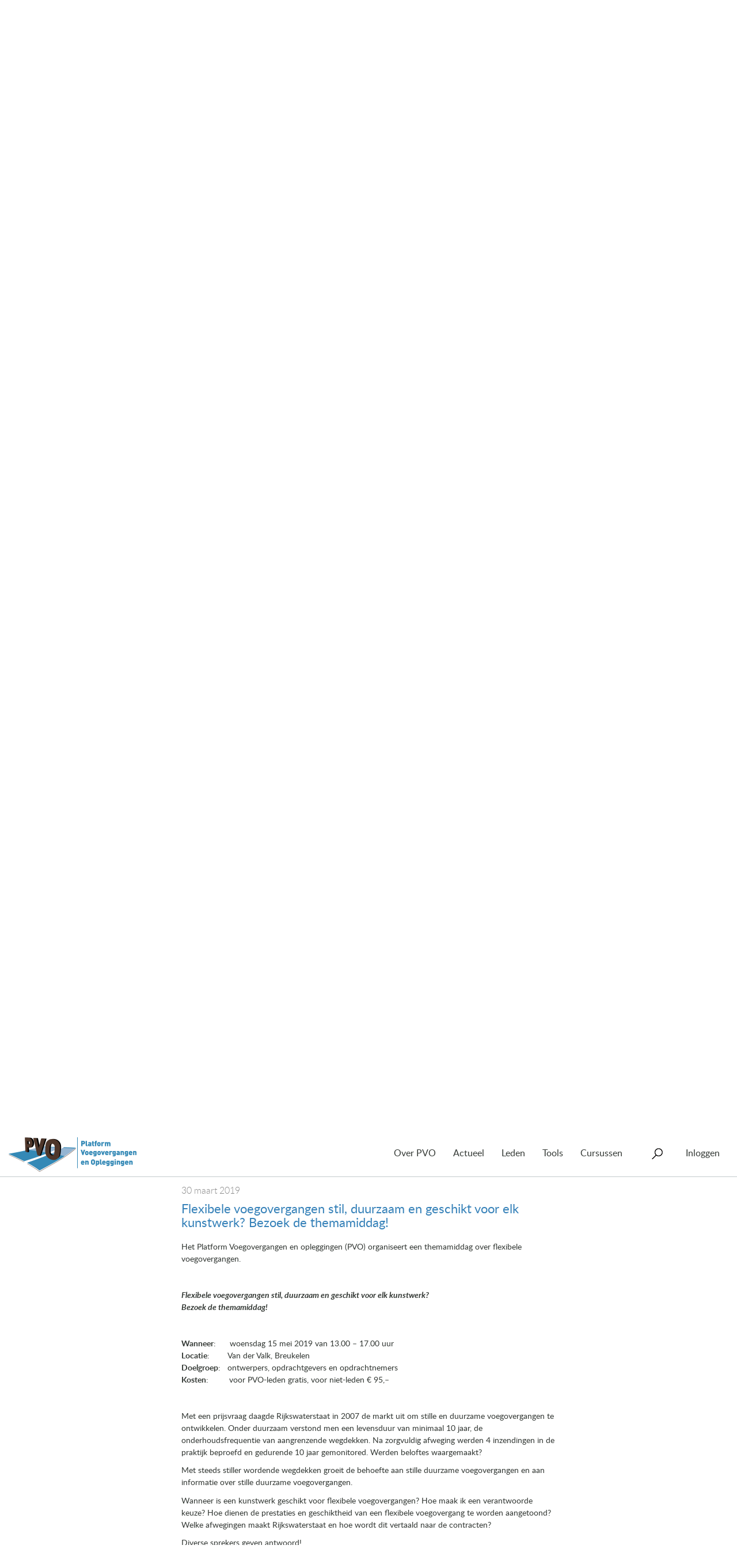

--- FILE ---
content_type: text/html; charset=UTF-8
request_url: https://www.pveno.nl/nieuws/flexibele-voegovergangen-stil-duurzaam-en-geschikt-voor-elk-kunstwerk-bezoek-de-themamiddag/
body_size: 15878
content:
<!doctype html>
<html class="no-js" lang="nl-NL">
<head>
  <meta charset="utf-8">
  <meta http-equiv="x-ua-compatible" content="ie=edge">
  <meta name="viewport" content="width=device-width, initial-scale=1">

	<link rel="shortcut icon" href="/wp-content/themes/pvo-website/dist/images/icons/favicon.png">
	<link rel="apple-touch-icon" href="/wp-content/themes/pvo-website/dist/images/icons/apple-touch-icon.png">
	<link rel="apple-touch-icon" sizes="72x72" href="/wp-content/themes/pvo-website/dist/images/icons/apple-touch-icon-72x72.png">
	<link rel="apple-touch-icon" sizes="114x114" href="/wp-content/themes/pvo-website/dist/images/icons/apple-touch-icon-114x114.png">

  <title>Nieuws &#8211; Pagina 67 &#8211; PVO</title>
<meta name='robots' content='max-image-preview:large, max-snippet:-1, max-video-preview:-1' />
<link rel="canonical" href="https://www.pveno.nl/nieuws/page/7/">
<link rel="next" href="https://www.pveno.nl/nieuws/page/8/">
<link rel="prev" href="https://www.pveno.nl/nieuws/page/6/">
<meta property="og:title" content="Nieuws &#8211; Pagina 67 &#8211; PVO">
<meta property="og:type" content="website">
<meta property="og:url" content="https://www.pveno.nl/nieuws/page/7/">
<meta property="og:locale" content="nl_NL">
<meta property="og:site_name" content="PVO">
<meta name="twitter:card" content="summary_large_image">
<link rel="alternate" type="application/rss+xml" title="PVO &raquo; Nieuws feed" href="https://www.pveno.nl/nieuws/feed/" />
<style id='wp-img-auto-sizes-contain-inline-css' type='text/css'>
img:is([sizes=auto i],[sizes^="auto," i]){contain-intrinsic-size:3000px 1500px}
/*# sourceURL=wp-img-auto-sizes-contain-inline-css */
</style>
<style id='wp-emoji-styles-inline-css' type='text/css'>

	img.wp-smiley, img.emoji {
		display: inline !important;
		border: none !important;
		box-shadow: none !important;
		height: 1em !important;
		width: 1em !important;
		margin: 0 0.07em !important;
		vertical-align: -0.1em !important;
		background: none !important;
		padding: 0 !important;
	}
/*# sourceURL=wp-emoji-styles-inline-css */
</style>
<style id='wp-block-library-inline-css' type='text/css'>
:root{--wp-block-synced-color:#7a00df;--wp-block-synced-color--rgb:122,0,223;--wp-bound-block-color:var(--wp-block-synced-color);--wp-editor-canvas-background:#ddd;--wp-admin-theme-color:#007cba;--wp-admin-theme-color--rgb:0,124,186;--wp-admin-theme-color-darker-10:#006ba1;--wp-admin-theme-color-darker-10--rgb:0,107,160.5;--wp-admin-theme-color-darker-20:#005a87;--wp-admin-theme-color-darker-20--rgb:0,90,135;--wp-admin-border-width-focus:2px}@media (min-resolution:192dpi){:root{--wp-admin-border-width-focus:1.5px}}.wp-element-button{cursor:pointer}:root .has-very-light-gray-background-color{background-color:#eee}:root .has-very-dark-gray-background-color{background-color:#313131}:root .has-very-light-gray-color{color:#eee}:root .has-very-dark-gray-color{color:#313131}:root .has-vivid-green-cyan-to-vivid-cyan-blue-gradient-background{background:linear-gradient(135deg,#00d084,#0693e3)}:root .has-purple-crush-gradient-background{background:linear-gradient(135deg,#34e2e4,#4721fb 50%,#ab1dfe)}:root .has-hazy-dawn-gradient-background{background:linear-gradient(135deg,#faaca8,#dad0ec)}:root .has-subdued-olive-gradient-background{background:linear-gradient(135deg,#fafae1,#67a671)}:root .has-atomic-cream-gradient-background{background:linear-gradient(135deg,#fdd79a,#004a59)}:root .has-nightshade-gradient-background{background:linear-gradient(135deg,#330968,#31cdcf)}:root .has-midnight-gradient-background{background:linear-gradient(135deg,#020381,#2874fc)}:root{--wp--preset--font-size--normal:16px;--wp--preset--font-size--huge:42px}.has-regular-font-size{font-size:1em}.has-larger-font-size{font-size:2.625em}.has-normal-font-size{font-size:var(--wp--preset--font-size--normal)}.has-huge-font-size{font-size:var(--wp--preset--font-size--huge)}.has-text-align-center{text-align:center}.has-text-align-left{text-align:left}.has-text-align-right{text-align:right}.has-fit-text{white-space:nowrap!important}#end-resizable-editor-section{display:none}.aligncenter{clear:both}.items-justified-left{justify-content:flex-start}.items-justified-center{justify-content:center}.items-justified-right{justify-content:flex-end}.items-justified-space-between{justify-content:space-between}.screen-reader-text{border:0;clip-path:inset(50%);height:1px;margin:-1px;overflow:hidden;padding:0;position:absolute;width:1px;word-wrap:normal!important}.screen-reader-text:focus{background-color:#ddd;clip-path:none;color:#444;display:block;font-size:1em;height:auto;left:5px;line-height:normal;padding:15px 23px 14px;text-decoration:none;top:5px;width:auto;z-index:100000}html :where(.has-border-color){border-style:solid}html :where([style*=border-top-color]){border-top-style:solid}html :where([style*=border-right-color]){border-right-style:solid}html :where([style*=border-bottom-color]){border-bottom-style:solid}html :where([style*=border-left-color]){border-left-style:solid}html :where([style*=border-width]){border-style:solid}html :where([style*=border-top-width]){border-top-style:solid}html :where([style*=border-right-width]){border-right-style:solid}html :where([style*=border-bottom-width]){border-bottom-style:solid}html :where([style*=border-left-width]){border-left-style:solid}html :where(img[class*=wp-image-]){height:auto;max-width:100%}:where(figure){margin:0 0 1em}html :where(.is-position-sticky){--wp-admin--admin-bar--position-offset:var(--wp-admin--admin-bar--height,0px)}@media screen and (max-width:600px){html :where(.is-position-sticky){--wp-admin--admin-bar--position-offset:0px}}

/*# sourceURL=wp-block-library-inline-css */
</style><style id='global-styles-inline-css' type='text/css'>
:root{--wp--preset--aspect-ratio--square: 1;--wp--preset--aspect-ratio--4-3: 4/3;--wp--preset--aspect-ratio--3-4: 3/4;--wp--preset--aspect-ratio--3-2: 3/2;--wp--preset--aspect-ratio--2-3: 2/3;--wp--preset--aspect-ratio--16-9: 16/9;--wp--preset--aspect-ratio--9-16: 9/16;--wp--preset--color--black: #000000;--wp--preset--color--cyan-bluish-gray: #abb8c3;--wp--preset--color--white: #ffffff;--wp--preset--color--pale-pink: #f78da7;--wp--preset--color--vivid-red: #cf2e2e;--wp--preset--color--luminous-vivid-orange: #ff6900;--wp--preset--color--luminous-vivid-amber: #fcb900;--wp--preset--color--light-green-cyan: #7bdcb5;--wp--preset--color--vivid-green-cyan: #00d084;--wp--preset--color--pale-cyan-blue: #8ed1fc;--wp--preset--color--vivid-cyan-blue: #0693e3;--wp--preset--color--vivid-purple: #9b51e0;--wp--preset--gradient--vivid-cyan-blue-to-vivid-purple: linear-gradient(135deg,rgb(6,147,227) 0%,rgb(155,81,224) 100%);--wp--preset--gradient--light-green-cyan-to-vivid-green-cyan: linear-gradient(135deg,rgb(122,220,180) 0%,rgb(0,208,130) 100%);--wp--preset--gradient--luminous-vivid-amber-to-luminous-vivid-orange: linear-gradient(135deg,rgb(252,185,0) 0%,rgb(255,105,0) 100%);--wp--preset--gradient--luminous-vivid-orange-to-vivid-red: linear-gradient(135deg,rgb(255,105,0) 0%,rgb(207,46,46) 100%);--wp--preset--gradient--very-light-gray-to-cyan-bluish-gray: linear-gradient(135deg,rgb(238,238,238) 0%,rgb(169,184,195) 100%);--wp--preset--gradient--cool-to-warm-spectrum: linear-gradient(135deg,rgb(74,234,220) 0%,rgb(151,120,209) 20%,rgb(207,42,186) 40%,rgb(238,44,130) 60%,rgb(251,105,98) 80%,rgb(254,248,76) 100%);--wp--preset--gradient--blush-light-purple: linear-gradient(135deg,rgb(255,206,236) 0%,rgb(152,150,240) 100%);--wp--preset--gradient--blush-bordeaux: linear-gradient(135deg,rgb(254,205,165) 0%,rgb(254,45,45) 50%,rgb(107,0,62) 100%);--wp--preset--gradient--luminous-dusk: linear-gradient(135deg,rgb(255,203,112) 0%,rgb(199,81,192) 50%,rgb(65,88,208) 100%);--wp--preset--gradient--pale-ocean: linear-gradient(135deg,rgb(255,245,203) 0%,rgb(182,227,212) 50%,rgb(51,167,181) 100%);--wp--preset--gradient--electric-grass: linear-gradient(135deg,rgb(202,248,128) 0%,rgb(113,206,126) 100%);--wp--preset--gradient--midnight: linear-gradient(135deg,rgb(2,3,129) 0%,rgb(40,116,252) 100%);--wp--preset--font-size--small: 13px;--wp--preset--font-size--medium: 20px;--wp--preset--font-size--large: 36px;--wp--preset--font-size--x-large: 42px;--wp--preset--spacing--20: 0.44rem;--wp--preset--spacing--30: 0.67rem;--wp--preset--spacing--40: 1rem;--wp--preset--spacing--50: 1.5rem;--wp--preset--spacing--60: 2.25rem;--wp--preset--spacing--70: 3.38rem;--wp--preset--spacing--80: 5.06rem;--wp--preset--shadow--natural: 6px 6px 9px rgba(0, 0, 0, 0.2);--wp--preset--shadow--deep: 12px 12px 50px rgba(0, 0, 0, 0.4);--wp--preset--shadow--sharp: 6px 6px 0px rgba(0, 0, 0, 0.2);--wp--preset--shadow--outlined: 6px 6px 0px -3px rgb(255, 255, 255), 6px 6px rgb(0, 0, 0);--wp--preset--shadow--crisp: 6px 6px 0px rgb(0, 0, 0);}:where(.is-layout-flex){gap: 0.5em;}:where(.is-layout-grid){gap: 0.5em;}body .is-layout-flex{display: flex;}.is-layout-flex{flex-wrap: wrap;align-items: center;}.is-layout-flex > :is(*, div){margin: 0;}body .is-layout-grid{display: grid;}.is-layout-grid > :is(*, div){margin: 0;}:where(.wp-block-columns.is-layout-flex){gap: 2em;}:where(.wp-block-columns.is-layout-grid){gap: 2em;}:where(.wp-block-post-template.is-layout-flex){gap: 1.25em;}:where(.wp-block-post-template.is-layout-grid){gap: 1.25em;}.has-black-color{color: var(--wp--preset--color--black) !important;}.has-cyan-bluish-gray-color{color: var(--wp--preset--color--cyan-bluish-gray) !important;}.has-white-color{color: var(--wp--preset--color--white) !important;}.has-pale-pink-color{color: var(--wp--preset--color--pale-pink) !important;}.has-vivid-red-color{color: var(--wp--preset--color--vivid-red) !important;}.has-luminous-vivid-orange-color{color: var(--wp--preset--color--luminous-vivid-orange) !important;}.has-luminous-vivid-amber-color{color: var(--wp--preset--color--luminous-vivid-amber) !important;}.has-light-green-cyan-color{color: var(--wp--preset--color--light-green-cyan) !important;}.has-vivid-green-cyan-color{color: var(--wp--preset--color--vivid-green-cyan) !important;}.has-pale-cyan-blue-color{color: var(--wp--preset--color--pale-cyan-blue) !important;}.has-vivid-cyan-blue-color{color: var(--wp--preset--color--vivid-cyan-blue) !important;}.has-vivid-purple-color{color: var(--wp--preset--color--vivid-purple) !important;}.has-black-background-color{background-color: var(--wp--preset--color--black) !important;}.has-cyan-bluish-gray-background-color{background-color: var(--wp--preset--color--cyan-bluish-gray) !important;}.has-white-background-color{background-color: var(--wp--preset--color--white) !important;}.has-pale-pink-background-color{background-color: var(--wp--preset--color--pale-pink) !important;}.has-vivid-red-background-color{background-color: var(--wp--preset--color--vivid-red) !important;}.has-luminous-vivid-orange-background-color{background-color: var(--wp--preset--color--luminous-vivid-orange) !important;}.has-luminous-vivid-amber-background-color{background-color: var(--wp--preset--color--luminous-vivid-amber) !important;}.has-light-green-cyan-background-color{background-color: var(--wp--preset--color--light-green-cyan) !important;}.has-vivid-green-cyan-background-color{background-color: var(--wp--preset--color--vivid-green-cyan) !important;}.has-pale-cyan-blue-background-color{background-color: var(--wp--preset--color--pale-cyan-blue) !important;}.has-vivid-cyan-blue-background-color{background-color: var(--wp--preset--color--vivid-cyan-blue) !important;}.has-vivid-purple-background-color{background-color: var(--wp--preset--color--vivid-purple) !important;}.has-black-border-color{border-color: var(--wp--preset--color--black) !important;}.has-cyan-bluish-gray-border-color{border-color: var(--wp--preset--color--cyan-bluish-gray) !important;}.has-white-border-color{border-color: var(--wp--preset--color--white) !important;}.has-pale-pink-border-color{border-color: var(--wp--preset--color--pale-pink) !important;}.has-vivid-red-border-color{border-color: var(--wp--preset--color--vivid-red) !important;}.has-luminous-vivid-orange-border-color{border-color: var(--wp--preset--color--luminous-vivid-orange) !important;}.has-luminous-vivid-amber-border-color{border-color: var(--wp--preset--color--luminous-vivid-amber) !important;}.has-light-green-cyan-border-color{border-color: var(--wp--preset--color--light-green-cyan) !important;}.has-vivid-green-cyan-border-color{border-color: var(--wp--preset--color--vivid-green-cyan) !important;}.has-pale-cyan-blue-border-color{border-color: var(--wp--preset--color--pale-cyan-blue) !important;}.has-vivid-cyan-blue-border-color{border-color: var(--wp--preset--color--vivid-cyan-blue) !important;}.has-vivid-purple-border-color{border-color: var(--wp--preset--color--vivid-purple) !important;}.has-vivid-cyan-blue-to-vivid-purple-gradient-background{background: var(--wp--preset--gradient--vivid-cyan-blue-to-vivid-purple) !important;}.has-light-green-cyan-to-vivid-green-cyan-gradient-background{background: var(--wp--preset--gradient--light-green-cyan-to-vivid-green-cyan) !important;}.has-luminous-vivid-amber-to-luminous-vivid-orange-gradient-background{background: var(--wp--preset--gradient--luminous-vivid-amber-to-luminous-vivid-orange) !important;}.has-luminous-vivid-orange-to-vivid-red-gradient-background{background: var(--wp--preset--gradient--luminous-vivid-orange-to-vivid-red) !important;}.has-very-light-gray-to-cyan-bluish-gray-gradient-background{background: var(--wp--preset--gradient--very-light-gray-to-cyan-bluish-gray) !important;}.has-cool-to-warm-spectrum-gradient-background{background: var(--wp--preset--gradient--cool-to-warm-spectrum) !important;}.has-blush-light-purple-gradient-background{background: var(--wp--preset--gradient--blush-light-purple) !important;}.has-blush-bordeaux-gradient-background{background: var(--wp--preset--gradient--blush-bordeaux) !important;}.has-luminous-dusk-gradient-background{background: var(--wp--preset--gradient--luminous-dusk) !important;}.has-pale-ocean-gradient-background{background: var(--wp--preset--gradient--pale-ocean) !important;}.has-electric-grass-gradient-background{background: var(--wp--preset--gradient--electric-grass) !important;}.has-midnight-gradient-background{background: var(--wp--preset--gradient--midnight) !important;}.has-small-font-size{font-size: var(--wp--preset--font-size--small) !important;}.has-medium-font-size{font-size: var(--wp--preset--font-size--medium) !important;}.has-large-font-size{font-size: var(--wp--preset--font-size--large) !important;}.has-x-large-font-size{font-size: var(--wp--preset--font-size--x-large) !important;}
/*# sourceURL=global-styles-inline-css */
</style>

<style id='classic-theme-styles-inline-css' type='text/css'>
/*! This file is auto-generated */
.wp-block-button__link{color:#fff;background-color:#32373c;border-radius:9999px;box-shadow:none;text-decoration:none;padding:calc(.667em + 2px) calc(1.333em + 2px);font-size:1.125em}.wp-block-file__button{background:#32373c;color:#fff;text-decoration:none}
/*# sourceURL=/wp-includes/css/classic-themes.min.css */
</style>
<link rel='stylesheet' id='events-maker-front-css' href='https://www.pveno.nl/wp-content/plugins/dkzr-events-maker/css/front.css?ver=6.9' type='text/css' media='all' />
<link rel='stylesheet' id='pvo-menu-css-css' href='https://www.pveno.nl/wp-content/plugins/pvo-menu/css/pvo-menu.css?ver=1747134392' type='text/css' media='all' />
<link rel='stylesheet' id='sage/css-css' href='https://www.pveno.nl/wp-content/themes/pvo-website/dist/styles/main-a1a68f20df.css' type='text/css' media='all' />
<script type="text/javascript" src="https://www.pveno.nl/wp-includes/js/jquery/jquery.min.js?ver=3.7.1" id="jquery-core-js"></script>
<script type="text/javascript" src="https://www.pveno.nl/wp-includes/js/jquery/jquery-migrate.min.js?ver=3.4.1" id="jquery-migrate-js"></script>
<script type="text/javascript" src="https://www.pveno.nl/wp-content/plugins/dkzr-events-maker/js/front-sorting.js?ver=6.9" id="events-maker-sorting-js"></script>
<script type="text/javascript" src="https://www.pveno.nl/wp-content/plugins/pvo-menu/js/pvo-menu.min.js?ver=1646034533" id="pvo-menu-js-js"></script>
<link rel="https://api.w.org/" href="https://www.pveno.nl/wp-json/" /><link rel="EditURI" type="application/rsd+xml" title="RSD" href="https://www.pveno.nl/xmlrpc.php?rsd" />
<meta name="generator" content="WordPress 6.9" />
<meta name="generator" content="performance-lab 4.0.0; plugins: ">
<link rel="icon" href="https://www.pveno.nl/wp-content/uploads/2022/02/cropped-PVO-logo-32x32.png" sizes="32x32" />
<link rel="icon" href="https://www.pveno.nl/wp-content/uploads/2022/02/cropped-PVO-logo-192x192.png" sizes="192x192" />
<link rel="apple-touch-icon" href="https://www.pveno.nl/wp-content/uploads/2022/02/cropped-PVO-logo-180x180.png" />
<meta name="msapplication-TileImage" content="https://www.pveno.nl/wp-content/uploads/2022/02/cropped-PVO-logo-270x270.png" />
		<style type="text/css" id="wp-custom-css">
			.nf-form-content  .formpart-header .nf-field-element { 
	padding-top: 2em;	
	font-weight: bold;
}
		</style>
		<!-- START inserted by pvo-menu plugin -->
<!-- Google tag (gtag.js) -->
<script async src="https://www.googletagmanager.com/gtag/js?id=G-E784EKG7Y7"></script>
<script>
  window.dataLayer = window.dataLayer || [];
  function gtag(){dataLayer.push(arguments);}
  gtag('js', new Date());

  gtag('config', 'G-E784EKG7Y7', {"user_properties":{"pvo_user_role":"anonymous","pvo_member_type":"unknown"}});
</script>
<!-- END inserted by pvo-menu plugin -->


  <!--[if lt IE 9]>
  <script src="//cdnjs.cloudflare.com/ajax/libs/respond.js/1.4.2/respond.min.js"></script>
  <script src="//cdnjs.cloudflare.com/ajax/libs/html5shiv/3.7.2/html5shiv.min.js"></script>

  <style>
    body {
      font-family: Helvetica, Geneva, Arial, sans-serif;
    }
  </style>
  <![endif]-->
</head>
		
    <body class="archive post-type-archive post-type-archive-news wp-theme-pvo-website">
        <!--[if lt IE 9]>
          <div class="alert alert-warning">
            You are using an <strong>outdated</strong> browser. Please <a href="http://browsehappy.com/">upgrade your browser</a> to improve your experience.
          </div>
        <![endif]-->

        <header id="header" class="banner" role="banner">
      <div class="container-fluid">
            <nav id="navigation" class="navbar navbar-default" role="navigation">
        <div class="navbar-header">
          <a class="navbar-brand" href="https://www.pveno.nl/">
            <img src="https://www.pveno.nl/wp-content/plugins/pvo-menu/images/pvo.png" style="width: 222px;" alt="Platform Voegovergangen en Opleggingen" />
          </a>
          <button type="button" class="navbar-toggle collapsed" data-toggle="collapse" data-target="#navbar-collapse" aria-expanded="false">
            <span class="button-label">Menu</span>
          </button>
        </div>
        <div class="collapse navbar-collapse" id="navbar-collapse">
          <ul class="nav navbar-nav">
                      <li class="nav-item  menu-item menu-item-type-post_type menu-item-object-page menu-item-19 menu-item-has-children">

                            <a href="https://www.pveno.nl/over-pvo/" class="dropdown-toggle" aria-haspopup="true" aria-expanded="false">Over PVO</a>
              
                              <ul class="dropdown-menu">
                                  <li>
                    <a href="/over-pvo/#section-doelstellingen">Doelstellingen</a>
                  </li>
                                  <li>
                    <a href="/over-pvo/#section-activiteiten">Activiteiten</a>
                  </li>
                                  <li>
                    <a href="/over-pvo/#section-contact">Contact</a>
                  </li>
                                  <li>
                    <a href="/over-pvo/#section-helpdesk">Helpdesk</a>
                  </li>
                                  <li>
                    <a href="/over-pvo/#section-over-crow">Over CROW</a>
                  </li>
                                </ul>
                          </li>
                      <li class="nav-item  menu-item menu-item-type-post_type menu-item-object-page menu-item-75 menu-item-has-children">

                            <a href="https://www.pveno.nl/actueel/" class="dropdown-toggle" aria-haspopup="true" aria-expanded="false">Actueel</a>
              
                              <ul class="dropdown-menu">
                                  <li>
                    <a href="https://www.pveno.nl/nieuws/">Nieuws</a>
                  </li>
                                  <li>
                    <a href="https://www.pveno.nl/agenda/">Agenda</a>
                  </li>
                                </ul>
                          </li>
                      <li class="nav-item  menu-item menu-item-type-post_type menu-item-object-page menu-item-124 menu-item-has-children">

                            <a href="https://www.pveno.nl/leden/" class="dropdown-toggle" aria-haspopup="true" aria-expanded="false">Leden</a>
              
                              <ul class="dropdown-menu">
                                  <li>
                    <a href="https://www.pveno.nl/projecten/">Projecten</a>
                  </li>
                                  <li>
                    <a href="https://www.pveno.nl/leden/lidmaatschap/">Lidmaatschap</a>
                  </li>
                                  <li>
                    <a href="https://www.pveno.nl/leden/lid-worden/">Lid worden</a>
                  </li>
                                  <li>
                    <a href="https://www.pveno.nl/leden/alle-leden/">Alle leden</a>
                  </li>
                                </ul>
                          </li>
                      <li class="nav-item  menu-item menu-item-type-post_type_archive menu-item-object-tool menu-item-6743 menu-item-has-children">

                            <a href="https://www.pveno.nl/tools/" class="dropdown-toggle" aria-haspopup="true" aria-expanded="false">Tools</a>
              
                              <ul class="dropdown-menu">
                                  <li>
                    <a href="/handboek-voegovergangen/">Handboek voegovergangen</a>
                  </li>
                                  <li>
                    <a href="/handboek-opleggingen/">Handboek opleggingen</a>
                  </li>
                                  <li>
                    <a href="/literatuur/">Literatuur</a>
                  </li>
                                  <li>
                    <a href="/productoverzicht-voegovergangen/">Productoverzicht voegovergangen</a>
                  </li>
                                  <li>
                    <a href="/mkm-voegovergangen-v2/">Meerkeuzemodel voegovergangen</a>
                  </li>
                                  <li>
                    <a href="/tools/rekentool-verplaatsingen/">Rekentool Verplaatsingen</a>
                  </li>
                                  <li>
                    <a href="/media/">Media</a>
                  </li>
                                </ul>
                          </li>
                      <li class="nav-item  menu-item menu-item-type-post_type menu-item-object-page menu-item-9589">

                            <a href="https://www.pveno.nl/cursussen/">Cursussen</a>
              
                          </li>
                      <li class="nav-item search-item">
              <form role="search" method="get" class="search-form form-inline navbar-form" action="https://www.pveno.nl/">
  <div class="search-form-inner">
    <span class="search-item-label">Zoeken</span>
    <span class="icon icon-search"></span>
    <div class="search-inputs">
      <label class="sr-only">Zoeken naar:</label>
      <div class="input-group">
        <input type="search" value="" name="s" class="search-field form-control" placeholder="Zoeken..." required>
        <span class="input-group-btn">
          <button type="submit" class="search-submit btn btn-default">Zoeken</button>
        </span>
      </div>
      <ul class="search-filter">
        <li class="search-filter-heading">in</li>
        <li><label for="filter-all"><input type="radio" name="filter" checked="checked" value="all" class="form-controls" id="filter-all"> alles</label></li>
        <li><label for="filter-agenda"><input type="radio" name="filter"  value="agenda" class="form-controls" id="filter-agenda"> Agenda</label></li>
        <li><label for="filter-news"><input type="radio" name="filter"  value="news" class="form-controls" id="filter-news"> Nieuws</label></li>
        <li><label for="filter-projects"><input type="radio" name="filter"  value="projects" class="form-controls" id="filter-projects"> Projecten</label></li>
        <!--li><label for="filter-workgroups"><input type="radio" name="filter"  value="workgroups" class="form-controls" id="filter-workgroups"> Projectgroepen</label></li-->
        <li><label for="filter-handbook-bearings"><input type="radio" name="filter"  value="handbook-bearings" class="form-controls" id="filter-handbook-bearings"> Handboek Opleggingen</label></li>
        <li><label for="filter-handbook-joints"><input type="radio" name="filter"  value="handbook-joints" class="form-controls" id="filter-handbook-joints"> Handboek Voegovergangen</label></li>
      </ul>
      <button type="submit" class="btn btn-arrow-right btn-default">Zoeken</button>
    </div>
  </div>
</form>
            </li>
            <li class="nav-item account-item menu-item menu-item-has-children">
                <a href="https://www.pveno.nl/wp-login.php" class="dropdown-toggle" aria-haspopup="true" aria-expanded="false">Inloggen</a>
  <ul class="dropdown-menu dropdown-menu-right">
    <li>
      <form name="loginform" id="loginform" action="https://www.pveno.nl/wp-login.php" method="post"><p class="login-username">
				<label for="user_login">E-mail</label>
				<input type="text" name="log" id="user_login" autocomplete="username" class="input" value="" size="20" />
			</p><p class="login-password">
				<label for="user_pass">Wachtwoord</label>
				<input type="password" name="pwd" id="user_pass" autocomplete="current-password" spellcheck="false" class="input" value="" size="20" />
			</p><p class="login-remember"><label><input name="rememberme" type="checkbox" id="rememberme" value="forever" /> Onthoud mij</label></p><p class="login-submit">
				<input type="submit" name="wp-submit" id="wp-submit" class="button button-primary" value="Inloggen" />
				<input type="hidden" name="redirect_to" value="https://www.pveno.nl/wp-admin/post.php" />
			</p></form>
      <div class="account-options">
        <h3>Wachtwoord vergeten?</h3>
        Klik <a href="https://www.pveno.nl/wp-login.php?action=lostpassword">hier</a> om te resetten

        <h3>Nieuwe gebruiker?</h3>
        Klik <a href="https://www.pveno.nl/wp-login.php?action=register">hier</a> om te registreren
      </div>
    </li>
  </ul>
            </li>
          </ul>
        </div>
      </nav>
          </div>
  </header>


        <div class="wrap" role="document">
          <div class="content">
            <main class="main" role="main">
      				  <header class="archive-header">
    <div class="archive-header-inner">
      <h1>Nieuws</h1>
    </div>
  </header>

  <div class="news-items">
            <article id="nieuwe-betaversie-1-8-8-gereleased" class="post-8525 news type-news status-publish">
  <div class="news-inner">
    <div class="news-inner-container">
            <div class="news-body">
        <div class="news-sharing">
          <div class="news-sharing-buttons">
                        <div class="share-wrap">
  Deel deze pagina:
  <a data-window-open="facebook" data-window-open-width="570" data-window-open-height="300" data-social-action="share" data-social-target="https://www.pveno.nl/nieuws/nieuwe-betaversie-1-8-8-gereleased/" class="share share-facebook" href="https://www.facebook.com/sharer/sharer.php?u=https://www.pveno.nl/nieuws/nieuwe-betaversie-1-8-8-gereleased/&t=Nieuwe%20Betaversie%201.8.9%20van%20de%20rekentool%20gepubliceerd" target="_blank"></a>
  <a data-window-open="twitter" data-window-open-width="570" data-window-open-height="450" data-social-action="share" data-social-target="https://www.pveno.nl/nieuws/nieuwe-betaversie-1-8-8-gereleased/" class="share share-twitter" href="https://twitter.com/share?url=https://www.pveno.nl/nieuws/nieuwe-betaversie-1-8-8-gereleased/&text=Nieuwe%20Betaversie%201.8.9%20van%20de%20rekentool%20gepubliceerd" target="_blank"></a>
  <a data-window-open="linkedin" data-window-open-width="520" data-window-open-height="570" data-social-action="share" data-social-target="https://www.pveno.nl/nieuws/nieuwe-betaversie-1-8-8-gereleased/" class="share share-linkedin" href="https://www.linkedin.com/shareArticle?mini=true&url=https://www.pveno.nl/nieuws/nieuwe-betaversie-1-8-8-gereleased/" target="_blank"></a>
  <a data-window-open="email" data-social-action="share" data-social-target="https://www.pveno.nl/nieuws/nieuwe-betaversie-1-8-8-gereleased/" class="share share-email" href="mailto:?subject=Nieuwe%20Betaversie%201.8.9%20van%20de%20rekentool%20gepubliceerd&body=https://www.pveno.nl/nieuws/nieuwe-betaversie-1-8-8-gereleased/"></a>
</div>
          </div>
        </div>

        
        <p class="news-date">25 oktober 2019</p>
        <h1 class="news-title"><a href="https://www.pveno.nl/nieuws/nieuwe-betaversie-1-8-8-gereleased/" data-archive-link="https://www.pveno.nl/nieuws/">Nieuwe Betaversie 1.8.9 van de rekentool gepubliceerd</a></h1>

        <div class="news-excerpt">
        Op basis van ontvangen feedback is een nieuwe beta-release van de rekentool, versie 1.8.9  vanaf vandaag beschikbaar. &nbsp; &nbsp; [...]
        </div>

        <div class="news-content user-content">
          <p>Op basis van ontvangen feedback is een nieuwe beta-release van de rekentool, versie 1.8.9  vanaf vandaag beschikbaar.</p>
<p>&nbsp;</p>
<p>&nbsp;</p>

        </div>

      </div>
    </div>
    <a href="https://www.pveno.nl/nieuws/nieuwe-betaversie-1-8-8-gereleased/" data-archive-link="https://www.pveno.nl/nieuws/" class="read-more">
      <span class="read-more-label">Lees meer</span>
      <span class="read-more-arrow"></span>
    </a>
  </div>
</article>
          <article id="themamiddag-voegovergangen-in-het-secundaire-wegennet" class="post-8507 news type-news status-publish">
  <div class="news-inner">
    <div class="news-inner-container">
            <div class="news-body">
        <div class="news-sharing">
          <div class="news-sharing-buttons">
                        <div class="share-wrap">
  Deel deze pagina:
  <a data-window-open="facebook" data-window-open-width="570" data-window-open-height="300" data-social-action="share" data-social-target="https://www.pveno.nl/nieuws/themamiddag-voegovergangen-in-het-secundaire-wegennet/" class="share share-facebook" href="https://www.facebook.com/sharer/sharer.php?u=https://www.pveno.nl/nieuws/themamiddag-voegovergangen-in-het-secundaire-wegennet/&t=Themamiddag%20op%20donderdag%2021%20november%3A%20Voegovergangen%20in%20het%20secundaire%20wegennet" target="_blank"></a>
  <a data-window-open="twitter" data-window-open-width="570" data-window-open-height="450" data-social-action="share" data-social-target="https://www.pveno.nl/nieuws/themamiddag-voegovergangen-in-het-secundaire-wegennet/" class="share share-twitter" href="https://twitter.com/share?url=https://www.pveno.nl/nieuws/themamiddag-voegovergangen-in-het-secundaire-wegennet/&text=Themamiddag%20op%20donderdag%2021%20november%3A%20Voegovergangen%20in%20het%20secundaire%20wegennet" target="_blank"></a>
  <a data-window-open="linkedin" data-window-open-width="520" data-window-open-height="570" data-social-action="share" data-social-target="https://www.pveno.nl/nieuws/themamiddag-voegovergangen-in-het-secundaire-wegennet/" class="share share-linkedin" href="https://www.linkedin.com/shareArticle?mini=true&url=https://www.pveno.nl/nieuws/themamiddag-voegovergangen-in-het-secundaire-wegennet/" target="_blank"></a>
  <a data-window-open="email" data-social-action="share" data-social-target="https://www.pveno.nl/nieuws/themamiddag-voegovergangen-in-het-secundaire-wegennet/" class="share share-email" href="mailto:?subject=Themamiddag%20op%20donderdag%2021%20november%3A%20Voegovergangen%20in%20het%20secundaire%20wegennet&body=https://www.pveno.nl/nieuws/themamiddag-voegovergangen-in-het-secundaire-wegennet/"></a>
</div>
          </div>
        </div>

        
        <p class="news-date">9 oktober 2019</p>
        <h1 class="news-title"><a href="https://www.pveno.nl/nieuws/themamiddag-voegovergangen-in-het-secundaire-wegennet/" data-archive-link="https://www.pveno.nl/nieuws/">Themamiddag op donderdag 21 november: Voegovergangen in het secundaire wegennet</a></h1>

        <div class="news-excerpt">
        Het PVO organiseert op aangeven van leden een themamiddag over voegovergangen in het secundaire wegennet. Veel beheerders staan voor grote onderhoudsopgaven. Het onderhoud van voegovergangen in secundaire wegen vormt daar een belangrijk onderdeel van. Zijn kostenbeperkende maatregelen mogelijk? Kan bijvoorbeeld volstaan worden met het vervangen van onderdelen of met [...]
        </div>

        <div class="news-content user-content">
          <p>Het PVO organiseert op aangeven van leden een themamiddag over <strong>voegovergangen in het secundaire wegennet</strong>.<br />
Veel beheerders staan voor grote onderhoudsopgaven. Het onderhoud van voegovergangen in secundaire wegen vormt daar een belangrijk onderdeel van. Zijn kostenbeperkende maatregelen mogelijk? Kan bijvoorbeeld volstaan worden met het vervangen van onderdelen of met renovatie in plaats van vervanging? En als er dan toch vervangen moet worden, Kunnen dan lichtere mogelijk goedkopere voegovergangen toegepast worden? Welke regelgeving is dan van toepassing en hoe richt ik de uitvraag in? De sprekers op de themabijeenkomst <em>‘Voegovergangen in secundair wegennet’</em> helpen u op weg.</p>
<p><strong>Programma:</strong></p>
<ul>
<li>‘Opening’ door middagvoorzitter Nico Booij (Voorzitter PVO)</li>
<li>‘Probleemschets&#8217; door Janus Hermans (Provincie Noord Brabant)</li>
<li>&#8216;Inspectie en advies’ door Nico Booij</li>
<li>‘Duiding secundaire wegen naar huidige regelgeving’ door Ane de Boer</li>
<li>&#8216;Ontwerp minder zwaar belaste voegovergangen volgens bestaande regelgeving&#8217; door Han Leendertz</li>
<li>&#8216;Onderhoud voegovergangen in de praktijk&#8217; door Barry Doorn (Smits Neuchâtel)</li>
<li>&#8216;Wrap-up’ Samenvatting aandachtspunten en aanbevelingen door Nico Booij</li>
</ul>
<p><strong>Doelgroep:</strong></p>
<p>Beheerders/opdrachtgevers, inspectie- en ingenieursbureaus, aannemers en leveranciers</p>
<p><strong>U kunt zich <a href="https://www.crow.nl/bijeenkomsten-en-congressen/voegovergangen-in-secundair-wegennet?skuzenoid=C20544-01">hier</a> inschrijven!</strong></p>
<p><strong>Overige informatie:</strong></p>
<p>Wanneer:   donderdag 21 november 2019 van 13.00 – 17.00 uur<br />
Locatie:      <a href="http://maps.google.nl/maps?f=q&amp;hl=en&amp;q=Kennedylaan%209,%20UTRECHT" target="_blank" rel="noopener noreferrer">NDC den Hommel</a>, Utrecht<br />
Doelgroep: ontwerpers, opdrachtgevers en opdrachtnemers<br />
Kosten:      voor PVO-leden gratis, voor niet-leden € 95,–</p>
<p>&nbsp;</p>

        </div>

      </div>
    </div>
    <a href="https://www.pveno.nl/nieuws/themamiddag-voegovergangen-in-het-secundaire-wegennet/" data-archive-link="https://www.pveno.nl/nieuws/" class="read-more">
      <span class="read-more-label">Lees meer</span>
      <span class="read-more-arrow"></span>
    </a>
  </div>
</article>
          <article id="succesvolle-themamiddag-over-flexibele-voegovergangen" class="post-8435 news type-news status-publish">
  <div class="news-inner">
    <div class="news-inner-container">
            <div class="news-body">
        <div class="news-sharing">
          <div class="news-sharing-buttons">
                        <div class="share-wrap">
  Deel deze pagina:
  <a data-window-open="facebook" data-window-open-width="570" data-window-open-height="300" data-social-action="share" data-social-target="https://www.pveno.nl/nieuws/succesvolle-themamiddag-over-flexibele-voegovergangen/" class="share share-facebook" href="https://www.facebook.com/sharer/sharer.php?u=https://www.pveno.nl/nieuws/succesvolle-themamiddag-over-flexibele-voegovergangen/&t=Succesvolle%20themamiddag%20over%20flexibele%20voegovergangen" target="_blank"></a>
  <a data-window-open="twitter" data-window-open-width="570" data-window-open-height="450" data-social-action="share" data-social-target="https://www.pveno.nl/nieuws/succesvolle-themamiddag-over-flexibele-voegovergangen/" class="share share-twitter" href="https://twitter.com/share?url=https://www.pveno.nl/nieuws/succesvolle-themamiddag-over-flexibele-voegovergangen/&text=Succesvolle%20themamiddag%20over%20flexibele%20voegovergangen" target="_blank"></a>
  <a data-window-open="linkedin" data-window-open-width="520" data-window-open-height="570" data-social-action="share" data-social-target="https://www.pveno.nl/nieuws/succesvolle-themamiddag-over-flexibele-voegovergangen/" class="share share-linkedin" href="https://www.linkedin.com/shareArticle?mini=true&url=https://www.pveno.nl/nieuws/succesvolle-themamiddag-over-flexibele-voegovergangen/" target="_blank"></a>
  <a data-window-open="email" data-social-action="share" data-social-target="https://www.pveno.nl/nieuws/succesvolle-themamiddag-over-flexibele-voegovergangen/" class="share share-email" href="mailto:?subject=Succesvolle%20themamiddag%20over%20flexibele%20voegovergangen&body=https://www.pveno.nl/nieuws/succesvolle-themamiddag-over-flexibele-voegovergangen/"></a>
</div>
          </div>
        </div>

        
        <p class="news-date">16 mei 2019</p>
        <h1 class="news-title"><a href="https://www.pveno.nl/nieuws/succesvolle-themamiddag-over-flexibele-voegovergangen/" data-archive-link="https://www.pveno.nl/nieuws/">Succesvolle themamiddag over flexibele voegovergangen</a></h1>

        <div class="news-excerpt">
        &nbsp; Op woensdag 15 mei 2019 vond de drukbezochte themamiddag plaats over flexibele voegovergangen. Een tiental sprekers nam de deelnemers mee in de wereld van stille duurzame flexibele voegovergangen met de centrale vraag: “Zijn stille flexibele voegovergangen daadwerkelijk duurzaam?” Dat bleek wel degelijk mogelijk, maar niet in elke [...]
        </div>

        <div class="news-content user-content">
          <p><img loading="lazy" decoding="async" class="alignnone size-full wp-image-8441" src="https://www.pveno.nl/wp-content/uploads/2019/05/20190515_143135.jpg" alt="" width="4608" height="3456" data-original="https://www.pveno.nl/wp-content/uploads/2019/05/20190515_143135-1500x1125.jpg" data-large="https://www.pveno.nl/wp-content/uploads/2019/05/20190515_143135-1024x768.jpg" srcset="https://www.pveno.nl/wp-content/uploads/2019/05/20190515_143135.jpg 4608w, https://www.pveno.nl/wp-content/uploads/2019/05/20190515_143135-300x225.jpg 300w, https://www.pveno.nl/wp-content/uploads/2019/05/20190515_143135-768x576.jpg 768w, https://www.pveno.nl/wp-content/uploads/2019/05/20190515_143135-1024x768.jpg 1024w, https://www.pveno.nl/wp-content/uploads/2019/05/20190515_143135-1500x1125.jpg 1500w" sizes="auto, (max-width: 4608px) 100vw, 4608px" /></p>
<p>&nbsp;</p>
<p>Op woensdag 15 mei 2019 vond de drukbezochte themamiddag plaats over flexibele voegovergangen. Een tiental sprekers nam de deelnemers mee in de wereld van stille duurzame flexibele voegovergangen met de centrale vraag: “Zijn stille flexibele voegovergangen daadwerkelijk duurzaam?”<br />
Dat bleek wel degelijk mogelijk, maar niet in elke situatie. De detaillering en bewegingen van kunstwerken, de prestaties van voegovergangen, de tijd benodigd voor de uitvoering en de invulling van het beheer en onderhoud, het zijn allemaal onderwerpen die met het oog op de vereiste duurzaamheid serieuze aandacht verdienen.</p>
<p>In elke presentatie werd één aspect met nadruk genoemd: de bewegingscapaciteit, en dan vooral de hoogfrequente bewegingen.<br />
Flexibele en verborgen voegovergangen kunnen hoogfrequente bewegingen maar beperkt aan. De keuze voor de toepassing van deze voegovergangen wordt dan ook vooral bepaald door hoogfrequente bewegingen.</p>
<p>Hoe weet ik nu hoe groot die hoogfrequente bewegingen zijn?<br />
Het PVO meldde de ontwikkeling van een generiek rekenmodel voor het eenduidig en relatief snel berekenen van alle voegbewegingen van bestaande betonnen kunstwerken. <strong>Dit rekenmodel is sinds kort uitsluitend voor leden te downloaden van de website van het PVO: <span style="color: #ff6600;">menu Tools &#8211; Rekentool verplaatsingen</span></strong>.</p>
<p>Voor het leren werken met de rekentool verplaatsingen worden twee workshops georganiseerd ten kantore van RWS in Utrecht:</p>
<ul>
<li>Dinsdagmiddag 18 juni van 13:00 &#8211; 16:30 uur (maximaal 16 personen)</li>
<li>Woensdagmiddag 26 juni van 13:00 &#8211; 16:30 uur (maximaal 16 personen).</li>
</ul>
<p><strong>U kunt zich aanmelden voor één van beide workshops door een bericht te sturen naar het PVO-secretariaat</strong>: pvosecretariaat@crow.nl.</p>
<p>De presentaties zoals getoond tijdens de themamiddag zijn beschikbaar voor alle bezoekers van de website van het PVO via de link:<span style="color: #ff6600;"><strong> <a style="color: #ff6600;" href="https://www.pveno.nl/wp-content/uploads/2019/05/00-Presentaties-PVO-themamiddag-15-mei-2019.pdf">Presentaties PVO-themamiddag 15 mei 2019</a></strong></span></p>

        </div>

      </div>
    </div>
    <a href="https://www.pveno.nl/nieuws/succesvolle-themamiddag-over-flexibele-voegovergangen/" data-archive-link="https://www.pveno.nl/nieuws/" class="read-more">
      <span class="read-more-label">Lees meer</span>
      <span class="read-more-arrow"></span>
    </a>
  </div>
</article>
          <article id="programma-en-inschrijving-voor-de-themamiddag-op-15-mei" class="post-8393 news type-news status-publish">
  <div class="news-inner">
    <div class="news-inner-container">
            <div class="news-body">
        <div class="news-sharing">
          <div class="news-sharing-buttons">
                        <div class="share-wrap">
  Deel deze pagina:
  <a data-window-open="facebook" data-window-open-width="570" data-window-open-height="300" data-social-action="share" data-social-target="https://www.pveno.nl/nieuws/programma-en-inschrijving-voor-de-themamiddag-op-15-mei/" class="share share-facebook" href="https://www.facebook.com/sharer/sharer.php?u=https://www.pveno.nl/nieuws/programma-en-inschrijving-voor-de-themamiddag-op-15-mei/&t=Programma%20en%20inschrijving%20voor%20de%20themamiddag%20op%2015%20mei" target="_blank"></a>
  <a data-window-open="twitter" data-window-open-width="570" data-window-open-height="450" data-social-action="share" data-social-target="https://www.pveno.nl/nieuws/programma-en-inschrijving-voor-de-themamiddag-op-15-mei/" class="share share-twitter" href="https://twitter.com/share?url=https://www.pveno.nl/nieuws/programma-en-inschrijving-voor-de-themamiddag-op-15-mei/&text=Programma%20en%20inschrijving%20voor%20de%20themamiddag%20op%2015%20mei" target="_blank"></a>
  <a data-window-open="linkedin" data-window-open-width="520" data-window-open-height="570" data-social-action="share" data-social-target="https://www.pveno.nl/nieuws/programma-en-inschrijving-voor-de-themamiddag-op-15-mei/" class="share share-linkedin" href="https://www.linkedin.com/shareArticle?mini=true&url=https://www.pveno.nl/nieuws/programma-en-inschrijving-voor-de-themamiddag-op-15-mei/" target="_blank"></a>
  <a data-window-open="email" data-social-action="share" data-social-target="https://www.pveno.nl/nieuws/programma-en-inschrijving-voor-de-themamiddag-op-15-mei/" class="share share-email" href="mailto:?subject=Programma%20en%20inschrijving%20voor%20de%20themamiddag%20op%2015%20mei&body=https://www.pveno.nl/nieuws/programma-en-inschrijving-voor-de-themamiddag-op-15-mei/"></a>
</div>
          </div>
        </div>

        
        <p class="news-date">2 april 2019</p>
        <h1 class="news-title"><a href="https://www.pveno.nl/nieuws/programma-en-inschrijving-voor-de-themamiddag-op-15-mei/" data-archive-link="https://www.pveno.nl/nieuws/">Programma en inschrijving voor de themamiddag op 15 mei</a></h1>

        <div class="news-excerpt">
        Het programma voor de PVO-Themamiddag &#8216;Flexibele voegovergangen stil, duurzaam en geschikt voor elk kunstwerk?&#8217;  is bekend: Opening Inleiding problematiek Terugblik prijsvraag Toepasbaarheid flexibele voegovergangen Beleid en regelgeving Proeven en onderzoeks-ontwikkelingen Pauze Oplossingen Vragen en Discussie Wrap-up, afsluiting en borrel. Met steeds stiller wordende wegdekken groeit de behoefte [...]
        </div>

        <div class="news-content user-content">
          <p><strong>Het programma voor de PVO-Themamiddag</strong><br />
<strong> &#8216;Flexibele voegovergangen stil, duurzaam en geschikt voor elk kunstwerk?&#8217; </strong><br />
<strong>is bekend:</strong></p>
<ul>
<li>Opening</li>
<li>Inleiding problematiek</li>
<li>Terugblik prijsvraag</li>
<li>Toepasbaarheid flexibele voegovergangen</li>
<li>Beleid en regelgeving</li>
<li>Proeven en onderzoeks-ontwikkelingen</li>
<li>Pauze</li>
<li>Oplossingen</li>
<li>Vragen en Discussie</li>
<li>Wrap-up, afsluiting en borrel.</li>
</ul>
<p>Met steeds stiller wordende wegdekken groeit de behoefte aan stille duurzame voegovergangen. Wanneer is een kunstwerk geschikt voor flexibele voegovergangen? Hoe maak ik een verantwoorde keuze? Hoe dienen de prestaties en geschiktheid van een flexibele voegovergang te worden aangetoond? Welke afwegingen maakt Rijkswaterstaat en hoe wordt dit vertaald in de contracten? Verschillende sprekers geven op deze en andere vragen antwoord!</p>
<p><strong>U kunt zich <a href="https://www.crow.nl/bijeenkomsten-en-congressen/flexibele-voegovergangen-stil,-duurzaam-en-geschik?skuzenoid=C20544">hier</a> inschrijven!</strong></p>
<p>Overige informatie:</p>
<p>Wanneer:   woensdag 15 mei 2019 van 13.00 – 17.00 uur<br />
Locatie:      Van der Valk, Breukelen<br />
Doelgroep: ontwerpers, opdrachtgevers en opdrachtnemers<br />
Kosten:       voor PVO-leden gratis, voor niet-leden € 95,–</p>

        </div>

      </div>
    </div>
    <a href="https://www.pveno.nl/nieuws/programma-en-inschrijving-voor-de-themamiddag-op-15-mei/" data-archive-link="https://www.pveno.nl/nieuws/" class="read-more">
      <span class="read-more-label">Lees meer</span>
      <span class="read-more-arrow"></span>
    </a>
  </div>
</article>
          <article id="start-onderzoek-wandelende-opleggingen" class="post-8389 news type-news status-publish">
  <div class="news-inner">
    <div class="news-inner-container">
            <div class="news-body">
        <div class="news-sharing">
          <div class="news-sharing-buttons">
                        <div class="share-wrap">
  Deel deze pagina:
  <a data-window-open="facebook" data-window-open-width="570" data-window-open-height="300" data-social-action="share" data-social-target="https://www.pveno.nl/nieuws/start-onderzoek-wandelende-opleggingen/" class="share share-facebook" href="https://www.facebook.com/sharer/sharer.php?u=https://www.pveno.nl/nieuws/start-onderzoek-wandelende-opleggingen/&t=Start%20onderzoek%20wandelende%20opleggingen" target="_blank"></a>
  <a data-window-open="twitter" data-window-open-width="570" data-window-open-height="450" data-social-action="share" data-social-target="https://www.pveno.nl/nieuws/start-onderzoek-wandelende-opleggingen/" class="share share-twitter" href="https://twitter.com/share?url=https://www.pveno.nl/nieuws/start-onderzoek-wandelende-opleggingen/&text=Start%20onderzoek%20wandelende%20opleggingen" target="_blank"></a>
  <a data-window-open="linkedin" data-window-open-width="520" data-window-open-height="570" data-social-action="share" data-social-target="https://www.pveno.nl/nieuws/start-onderzoek-wandelende-opleggingen/" class="share share-linkedin" href="https://www.linkedin.com/shareArticle?mini=true&url=https://www.pveno.nl/nieuws/start-onderzoek-wandelende-opleggingen/" target="_blank"></a>
  <a data-window-open="email" data-social-action="share" data-social-target="https://www.pveno.nl/nieuws/start-onderzoek-wandelende-opleggingen/" class="share share-email" href="mailto:?subject=Start%20onderzoek%20wandelende%20opleggingen&body=https://www.pveno.nl/nieuws/start-onderzoek-wandelende-opleggingen/"></a>
</div>
          </div>
        </div>

        
        <p class="news-date">2 april 2019</p>
        <h1 class="news-title"><a href="https://www.pveno.nl/nieuws/start-onderzoek-wandelende-opleggingen/" data-archive-link="https://www.pveno.nl/nieuws/">Start onderzoek wandelende opleggingen</a></h1>

        <div class="news-excerpt">
        De grote hoeveelheid effort die besteed is aan het opstarten van het onderzoek ‘wandelende opleggingen’ heeft voldoende budget, drie grote partijen rubber opleggingen en de benodigde tegenloopvlakken opgeleverd. Een prestatie waar onze branche trots op mag zijn! Het experimentele onderzoek zal uitgevoerd worden door KIWA. In dit onderzoek wordt een [...]
        </div>

        <div class="news-content user-content">
          <p><strong>De grote hoeveelheid effort die besteed is aan het opstarten van het onderzoek ‘wandelende opleggingen’ heeft voldoende budget, drie grote partijen rubber opleggingen en de benodigde tegenloopvlakken opgeleverd. Een prestatie waar onze branche trots op mag zijn!</strong></p>
<p>Het experimentele onderzoek zal uitgevoerd worden door KIWA. In dit onderzoek wordt een grote serie wrijvingsproeven uitgevoerd op diverse tegenloopvlakken. Deze tegenloopvlakken zijn gekozen op basis van praktijksituaties. In het onderzoek wordt gevarieerd met de normaalspanning in het aansluitvlak en de afschuifsnelheid. Deze proevenseries leiden tot een grote hoeveelheid inzicht in de wrijvingscoëfficiënt.</p>
<p>In het onderzoek wordt ook tijd besteed aan het ontwikkelen van een Eindige Elementen Model (EEM). Met dit model worden simulaties uitgevoerd om de invloed van wisselende oplegreacties en rotaties te begrijpen. Indien aanvullend experimenteel onderzoek n.a.v. deze analyses nodig is zal hiervoor een vervolgonderzoek moeten worden opgestart met bijbehorende financiering.</p>
<p>Bovenstaande twee delen van het onderzoek moeten leiden tot concrete aanbevelingen voor ontwerp en uitvoering, te verankeren in regelgeving.</p>
<p>Het onderzoek wordt mogelijk gemaakt door de volgende partijen:</p>
<ul>
<li>PVO</li>
<li>Rijkswaterstaat</li>
<li>Provincie Zuid Holland</li>
<li>Heijmans</li>
<li>Betonhuis Constructief Prefab</li>
<li>Vilton</li>
<li>Trelleborg</li>
<li>Konstrukom</li>
</ul>

        </div>

      </div>
    </div>
    <a href="https://www.pveno.nl/nieuws/start-onderzoek-wandelende-opleggingen/" data-archive-link="https://www.pveno.nl/nieuws/" class="read-more">
      <span class="read-more-label">Lees meer</span>
      <span class="read-more-arrow"></span>
    </a>
  </div>
</article>
          <article id="nico-booij-nieuwe-voorzitter-pvo" class="post-8384 news type-news status-publish">
  <div class="news-inner">
    <div class="news-inner-container">
            <div class="news-body">
        <div class="news-sharing">
          <div class="news-sharing-buttons">
                        <div class="share-wrap">
  Deel deze pagina:
  <a data-window-open="facebook" data-window-open-width="570" data-window-open-height="300" data-social-action="share" data-social-target="https://www.pveno.nl/nieuws/nico-booij-nieuwe-voorzitter-pvo/" class="share share-facebook" href="https://www.facebook.com/sharer/sharer.php?u=https://www.pveno.nl/nieuws/nico-booij-nieuwe-voorzitter-pvo/&t=Nico%20Booij%20nieuwe%20voorzitter%20PVO%21" target="_blank"></a>
  <a data-window-open="twitter" data-window-open-width="570" data-window-open-height="450" data-social-action="share" data-social-target="https://www.pveno.nl/nieuws/nico-booij-nieuwe-voorzitter-pvo/" class="share share-twitter" href="https://twitter.com/share?url=https://www.pveno.nl/nieuws/nico-booij-nieuwe-voorzitter-pvo/&text=Nico%20Booij%20nieuwe%20voorzitter%20PVO%21" target="_blank"></a>
  <a data-window-open="linkedin" data-window-open-width="520" data-window-open-height="570" data-social-action="share" data-social-target="https://www.pveno.nl/nieuws/nico-booij-nieuwe-voorzitter-pvo/" class="share share-linkedin" href="https://www.linkedin.com/shareArticle?mini=true&url=https://www.pveno.nl/nieuws/nico-booij-nieuwe-voorzitter-pvo/" target="_blank"></a>
  <a data-window-open="email" data-social-action="share" data-social-target="https://www.pveno.nl/nieuws/nico-booij-nieuwe-voorzitter-pvo/" class="share share-email" href="mailto:?subject=Nico%20Booij%20nieuwe%20voorzitter%20PVO%21&body=https://www.pveno.nl/nieuws/nico-booij-nieuwe-voorzitter-pvo/"></a>
</div>
          </div>
        </div>

        
        <p class="news-date">1 april 2019</p>
        <h1 class="news-title"><a href="https://www.pveno.nl/nieuws/nico-booij-nieuwe-voorzitter-pvo/" data-archive-link="https://www.pveno.nl/nieuws/">Nico Booij nieuwe voorzitter PVO!</a></h1>

        <div class="news-excerpt">
        Met gepaste trots kunnen we melden dat in de Algemene Ledenvergadering van het PVO die op 27 maart heeft plaatsgevonden is besloten dat Nico Booij zal optreden als nieuwe voorzitter van het PVO. Nico is door de Stuurgroep PVO voorgedragen om de volgende redenen: hij heeft vele jaren ervaring [...]
        </div>

        <div class="news-content user-content">
          <p><img loading="lazy" decoding="async" class=" wp-image-8385 alignright" src="https://www.pveno.nl/wp-content/uploads/2019/04/Afbeelding1.jpg" alt="" width="129" height="166" data-original="https://www.pveno.nl/wp-content/uploads/2019/04/Afbeelding1.jpg" data-large="https://www.pveno.nl/wp-content/uploads/2019/04/Afbeelding1.jpg" /> Met gepaste trots kunnen we melden dat in de Algemene Ledenvergadering van het PVO die op 27 maart heeft plaatsgevonden is besloten dat Nico Booij zal optreden als nieuwe voorzitter van het PVO.</p>
<p>Nico is door de Stuurgroep PVO voorgedragen om de volgende redenen: hij heeft vele jaren ervaring in het vakgebied, is bekend in en met het werkveld van voegovergangen en opleggingen en heeft een onafhankelijke positie. Niet onbelangrijk is dat Nico bereid is deze leuke en uitdagende taak op zich te nemen!</p>
<p>Reactie van Nico op het besluit van de ALV:</p>
<p>“De leden van het PVO wil ik graag danken voor het in mij gestelde vertrouwen. Ik zie er naar uit om met de stuurgroep de ingeslagen weg te vervolgen en zichtbaar samen te werken aan de invulling van de behoeften van onze leden.&#8221;</p>

        </div>

      </div>
    </div>
    <a href="https://www.pveno.nl/nieuws/nico-booij-nieuwe-voorzitter-pvo/" data-archive-link="https://www.pveno.nl/nieuws/" class="read-more">
      <span class="read-more-label">Lees meer</span>
      <span class="read-more-arrow"></span>
    </a>
  </div>
</article>
          <article id="flexibele-voegovergangen-stil-duurzaam-en-geschikt-voor-elk-kunstwerk-bezoek-de-themamiddag" class="post-8371 news type-news status-publish active">
  <div class="news-inner">
    <div class="news-inner-container">
            <div class="news-body">
        <div class="news-sharing">
          <div class="news-sharing-buttons">
                        <div class="share-wrap">
  Deel deze pagina:
  <a data-window-open="facebook" data-window-open-width="570" data-window-open-height="300" data-social-action="share" data-social-target="https://www.pveno.nl/nieuws/flexibele-voegovergangen-stil-duurzaam-en-geschikt-voor-elk-kunstwerk-bezoek-de-themamiddag/" class="share share-facebook" href="https://www.facebook.com/sharer/sharer.php?u=https://www.pveno.nl/nieuws/flexibele-voegovergangen-stil-duurzaam-en-geschikt-voor-elk-kunstwerk-bezoek-de-themamiddag/&t=Flexibele%20voegovergangen%20stil%2C%20duurzaam%20en%20geschikt%20voor%20elk%20kunstwerk%3F%20%20Bezoek%20de%20themamiddag%21" target="_blank"></a>
  <a data-window-open="twitter" data-window-open-width="570" data-window-open-height="450" data-social-action="share" data-social-target="https://www.pveno.nl/nieuws/flexibele-voegovergangen-stil-duurzaam-en-geschikt-voor-elk-kunstwerk-bezoek-de-themamiddag/" class="share share-twitter" href="https://twitter.com/share?url=https://www.pveno.nl/nieuws/flexibele-voegovergangen-stil-duurzaam-en-geschikt-voor-elk-kunstwerk-bezoek-de-themamiddag/&text=Flexibele%20voegovergangen%20stil%2C%20duurzaam%20en%20geschikt%20voor%20elk%20kunstwerk%3F%20%20Bezoek%20de%20themamiddag%21" target="_blank"></a>
  <a data-window-open="linkedin" data-window-open-width="520" data-window-open-height="570" data-social-action="share" data-social-target="https://www.pveno.nl/nieuws/flexibele-voegovergangen-stil-duurzaam-en-geschikt-voor-elk-kunstwerk-bezoek-de-themamiddag/" class="share share-linkedin" href="https://www.linkedin.com/shareArticle?mini=true&url=https://www.pveno.nl/nieuws/flexibele-voegovergangen-stil-duurzaam-en-geschikt-voor-elk-kunstwerk-bezoek-de-themamiddag/" target="_blank"></a>
  <a data-window-open="email" data-social-action="share" data-social-target="https://www.pveno.nl/nieuws/flexibele-voegovergangen-stil-duurzaam-en-geschikt-voor-elk-kunstwerk-bezoek-de-themamiddag/" class="share share-email" href="mailto:?subject=Flexibele%20voegovergangen%20stil%2C%20duurzaam%20en%20geschikt%20voor%20elk%20kunstwerk%3F%20%20Bezoek%20de%20themamiddag%21&body=https://www.pveno.nl/nieuws/flexibele-voegovergangen-stil-duurzaam-en-geschikt-voor-elk-kunstwerk-bezoek-de-themamiddag/"></a>
</div>
          </div>
        </div>

        
        <p class="news-date">30 maart 2019</p>
        <h1 class="news-title"><a href="https://www.pveno.nl/nieuws/flexibele-voegovergangen-stil-duurzaam-en-geschikt-voor-elk-kunstwerk-bezoek-de-themamiddag/" data-archive-link="https://www.pveno.nl/nieuws/">Flexibele voegovergangen stil, duurzaam en geschikt voor elk kunstwerk?  Bezoek de themamiddag!</a></h1>

        <div class="news-excerpt">
        Het Platform Voegovergangen en opleggingen (PVO) organiseert een themamiddag over flexibele voegovergangen. &nbsp; Flexibele voegovergangen stil, duurzaam en geschikt voor elk kunstwerk? Bezoek de themamiddag! &nbsp; Wanneer:      woensdag 15 mei 2019 van 13.00 – 17.00 uur Locatie:        Van der Valk, Breukelen Doelgroep:  [...]
        </div>

        <div class="news-content user-content">
          <p>Het Platform Voegovergangen en opleggingen (PVO) organiseert een themamiddag over flexibele voegovergangen.</p>
<p>&nbsp;</p>
<p><strong><em>Flexibele voegovergangen stil, duurzaam en geschikt voor elk kunstwerk?<br />
</em></strong><strong><em>Bezoek de themamiddag!</em></strong></p>
<p>&nbsp;</p>
<p><strong>Wanneer</strong>:      woensdag 15 mei 2019 van 13.00 – 17.00 uur<br />
<strong>Locatie</strong>:        Van der Valk, Breukelen<br />
<strong>Doelgroep</strong>:   ontwerpers, opdrachtgevers en opdrachtnemers<br />
<strong>Kosten</strong>:         voor PVO-leden gratis, voor niet-leden € 95,&#8211;</p>
<p>&nbsp;</p>
<p>Met een prijsvraag daagde Rijkswaterstaat in 2007 de markt uit om stille en duurzame voegovergangen te ontwikkelen. Onder duurzaam verstond men een levensduur van minimaal 10 jaar, de onderhoudsfrequentie van aangrenzende wegdekken. Na zorgvuldig afweging werden 4 inzendingen in de praktijk beproefd en gedurende 10 jaar gemonitored. Werden beloftes waargemaakt?</p>
<p>Met steeds stiller wordende wegdekken groeit de behoefte aan stille duurzame voegovergangen en aan informatie over stille duurzame voegovergangen.</p>
<p>Wanneer is een kunstwerk geschikt voor flexibele voegovergangen? Hoe maak ik een verantwoorde keuze? Hoe dienen de prestaties en geschiktheid van een flexibele voegovergang te worden aangetoond? Welke afwegingen maakt Rijkswaterstaat en hoe wordt dit vertaald naar de contracten?</p>
<p>Diverse sprekers geven antwoord!</p>
<p>&nbsp;</p>
<p><strong>Reserveer alvast de datum in uw agenda! Meer informatie over de aanmelding volgt zeer binnenkort!</strong></p>

        </div>

      </div>
    </div>
    <a href="https://www.pveno.nl/nieuws/flexibele-voegovergangen-stil-duurzaam-en-geschikt-voor-elk-kunstwerk-bezoek-de-themamiddag/" data-archive-link="https://www.pveno.nl/nieuws/" class="read-more">
      <span class="read-more-label">Lees meer</span>
      <span class="read-more-arrow"></span>
    </a>
  </div>
</article>
          <article id="interessant-artikel-in-otar-over-nieuwe-regelgeving" class="post-8358 news type-news status-publish">
  <div class="news-inner">
    <div class="news-inner-container">
            <div class="news-body">
        <div class="news-sharing">
          <div class="news-sharing-buttons">
                        <div class="share-wrap">
  Deel deze pagina:
  <a data-window-open="facebook" data-window-open-width="570" data-window-open-height="300" data-social-action="share" data-social-target="https://www.pveno.nl/nieuws/interessant-artikel-in-otar-over-nieuwe-regelgeving/" class="share share-facebook" href="https://www.facebook.com/sharer/sharer.php?u=https://www.pveno.nl/nieuws/interessant-artikel-in-otar-over-nieuwe-regelgeving/&t=Interessant%20artikel%20in%20OTAR%20over%20nieuwe%20regelgeving" target="_blank"></a>
  <a data-window-open="twitter" data-window-open-width="570" data-window-open-height="450" data-social-action="share" data-social-target="https://www.pveno.nl/nieuws/interessant-artikel-in-otar-over-nieuwe-regelgeving/" class="share share-twitter" href="https://twitter.com/share?url=https://www.pveno.nl/nieuws/interessant-artikel-in-otar-over-nieuwe-regelgeving/&text=Interessant%20artikel%20in%20OTAR%20over%20nieuwe%20regelgeving" target="_blank"></a>
  <a data-window-open="linkedin" data-window-open-width="520" data-window-open-height="570" data-social-action="share" data-social-target="https://www.pveno.nl/nieuws/interessant-artikel-in-otar-over-nieuwe-regelgeving/" class="share share-linkedin" href="https://www.linkedin.com/shareArticle?mini=true&url=https://www.pveno.nl/nieuws/interessant-artikel-in-otar-over-nieuwe-regelgeving/" target="_blank"></a>
  <a data-window-open="email" data-social-action="share" data-social-target="https://www.pveno.nl/nieuws/interessant-artikel-in-otar-over-nieuwe-regelgeving/" class="share share-email" href="mailto:?subject=Interessant%20artikel%20in%20OTAR%20over%20nieuwe%20regelgeving&body=https://www.pveno.nl/nieuws/interessant-artikel-in-otar-over-nieuwe-regelgeving/"></a>
</div>
          </div>
        </div>

        
        <p class="news-date">28 februari 2019</p>
        <h1 class="news-title"><a href="https://www.pveno.nl/nieuws/interessant-artikel-in-otar-over-nieuwe-regelgeving/" data-archive-link="https://www.pveno.nl/nieuws/">Interessant artikel in OTAR over nieuwe regelgeving</a></h1>

        <div class="news-excerpt">
        In het 1e online OTAR Magazine van dit jaar staat een interessant artikel over voegovergangen en opleggingen! Zie de betreffende pagina&#8217;s p.22-25.
        </div>

        <div class="news-content user-content">
          <p>In het 1e online OTAR Magazine van dit jaar staat een interessant artikel over voegovergangen en opleggingen!</p>
<p>Zie de betreffende pagina&#8217;s <a href="https://content.yudu.com/web/1r3p1/0A1rl5s/OTAR1901/html/index.html?page=22&amp;origin=reader">p.22-25</a>.</p>

        </div>

      </div>
    </div>
    <a href="https://www.pveno.nl/nieuws/interessant-artikel-in-otar-over-nieuwe-regelgeving/" data-archive-link="https://www.pveno.nl/nieuws/" class="read-more">
      <span class="read-more-label">Lees meer</span>
      <span class="read-more-arrow"></span>
    </a>
  </div>
</article>
          <article id="alv-op-27-maart-2019" class="post-8347 news type-news status-publish">
  <div class="news-inner">
    <div class="news-inner-container">
            <div class="news-body">
        <div class="news-sharing">
          <div class="news-sharing-buttons">
                        <div class="share-wrap">
  Deel deze pagina:
  <a data-window-open="facebook" data-window-open-width="570" data-window-open-height="300" data-social-action="share" data-social-target="https://www.pveno.nl/nieuws/alv-op-27-maart-2019/" class="share share-facebook" href="https://www.facebook.com/sharer/sharer.php?u=https://www.pveno.nl/nieuws/alv-op-27-maart-2019/&t=ALV%20op%2027%20maart%202019" target="_blank"></a>
  <a data-window-open="twitter" data-window-open-width="570" data-window-open-height="450" data-social-action="share" data-social-target="https://www.pveno.nl/nieuws/alv-op-27-maart-2019/" class="share share-twitter" href="https://twitter.com/share?url=https://www.pveno.nl/nieuws/alv-op-27-maart-2019/&text=ALV%20op%2027%20maart%202019" target="_blank"></a>
  <a data-window-open="linkedin" data-window-open-width="520" data-window-open-height="570" data-social-action="share" data-social-target="https://www.pveno.nl/nieuws/alv-op-27-maart-2019/" class="share share-linkedin" href="https://www.linkedin.com/shareArticle?mini=true&url=https://www.pveno.nl/nieuws/alv-op-27-maart-2019/" target="_blank"></a>
  <a data-window-open="email" data-social-action="share" data-social-target="https://www.pveno.nl/nieuws/alv-op-27-maart-2019/" class="share share-email" href="mailto:?subject=ALV%20op%2027%20maart%202019&body=https://www.pveno.nl/nieuws/alv-op-27-maart-2019/"></a>
</div>
          </div>
        </div>

        
        <p class="news-date">27 februari 2019</p>
        <h1 class="news-title"><a href="https://www.pveno.nl/nieuws/alv-op-27-maart-2019/" data-archive-link="https://www.pveno.nl/nieuws/">ALV op 27 maart 2019</a></h1>

        <div class="news-excerpt">
        De ALV gecombineerd met het Stakeholdersoverleg vindt plaats op woensdagmiddag 27 maart a.s. in NDC Den Hommel te Utrecht. Alvast wat informatie over het programma: Vanaf 12.00 uur    Inloop (koffie, geen lunch) 13.00 uur              Start stakeholdersessies (discussie aan 5 tafels met plenaire start) [...]
        </div>

        <div class="news-content user-content">
          <p>De ALV gecombineerd met het Stakeholdersoverleg vindt plaats op <strong>woensdagmiddag 27 maart</strong> a.s. in <strong>NDC Den Hommel te Utrecht</strong>.</p>
<p>Alvast wat informatie over het programma:</p>
<ul>
<li style="list-style-type: none;">
<ul>
<li style="list-style-type: none;">
<ul>
<li>Vanaf 12.00 uur    Inloop (koffie, geen lunch)</li>
<li>13.00 uur              Start stakeholdersessies (discussie aan 5 tafels met plenaire start)</li>
<li>14.30 uur              Korte pauze</li>
<li>14.45 uur              Algemene Ledenvergadering (plenair)</li>
<li>15.30 uur              Terugkoppeling stakeholdersessies (plenair)</li>
<li>16.30 uur              Borrel</li>
<li>17.30 uur              Einde.</li>
</ul>
</li>
</ul>
</li>
</ul>
<p>De uitnodiging per email volgt zo snel als mogelijk.</p>
<p>Omdat we deze keer de ALV combineren met het Stakeholdersoverleg zijn niet alleen de ALV-leden maar ook geïnteresseerde collega&#8217;s welkom!</p>
<p><strong>SAVE THE DATE!</strong></p>

        </div>

      </div>
    </div>
    <a href="https://www.pveno.nl/nieuws/alv-op-27-maart-2019/" data-archive-link="https://www.pveno.nl/nieuws/" class="read-more">
      <span class="read-more-label">Lees meer</span>
      <span class="read-more-arrow"></span>
    </a>
  </div>
</article>
          <article id="meerdaagse-cursus-voegovergangen-en-opleggingen" class="post-8320 news type-news status-publish">
  <div class="news-inner">
    <div class="news-inner-container">
            <div class="news-body">
        <div class="news-sharing">
          <div class="news-sharing-buttons">
                        <div class="share-wrap">
  Deel deze pagina:
  <a data-window-open="facebook" data-window-open-width="570" data-window-open-height="300" data-social-action="share" data-social-target="https://www.pveno.nl/nieuws/meerdaagse-cursus-voegovergangen-en-opleggingen/" class="share share-facebook" href="https://www.facebook.com/sharer/sharer.php?u=https://www.pveno.nl/nieuws/meerdaagse-cursus-voegovergangen-en-opleggingen/&t=Meerdaagse%20cursus%20Voegovergangen%20en%20opleggingen" target="_blank"></a>
  <a data-window-open="twitter" data-window-open-width="570" data-window-open-height="450" data-social-action="share" data-social-target="https://www.pveno.nl/nieuws/meerdaagse-cursus-voegovergangen-en-opleggingen/" class="share share-twitter" href="https://twitter.com/share?url=https://www.pveno.nl/nieuws/meerdaagse-cursus-voegovergangen-en-opleggingen/&text=Meerdaagse%20cursus%20Voegovergangen%20en%20opleggingen" target="_blank"></a>
  <a data-window-open="linkedin" data-window-open-width="520" data-window-open-height="570" data-social-action="share" data-social-target="https://www.pveno.nl/nieuws/meerdaagse-cursus-voegovergangen-en-opleggingen/" class="share share-linkedin" href="https://www.linkedin.com/shareArticle?mini=true&url=https://www.pveno.nl/nieuws/meerdaagse-cursus-voegovergangen-en-opleggingen/" target="_blank"></a>
  <a data-window-open="email" data-social-action="share" data-social-target="https://www.pveno.nl/nieuws/meerdaagse-cursus-voegovergangen-en-opleggingen/" class="share share-email" href="mailto:?subject=Meerdaagse%20cursus%20Voegovergangen%20en%20opleggingen&body=https://www.pveno.nl/nieuws/meerdaagse-cursus-voegovergangen-en-opleggingen/"></a>
</div>
          </div>
        </div>

        
        <p class="news-date">3 januari 2019</p>
        <h1 class="news-title"><a href="https://www.pveno.nl/nieuws/meerdaagse-cursus-voegovergangen-en-opleggingen/" data-archive-link="https://www.pveno.nl/nieuws/">Meerdaagse cursus Voegovergangen en opleggingen</a></h1>

        <div class="news-excerpt">
        Geluidsoverlast, gevolgschade van lekkages, onveilige beleving bij de weggebruiker, en onverwachte hoge onderhoudskosten door onverwachte schade. Enkele risico’s van niet goed functionerende voegovergangen en opleggingen: Belangrijke maar kwetsbare onderdelen in onze weginfrastructuur. Weet u met welke zaken u rekening moet houden in de totale levenscyclus van voegovergangen en opleggingen [...]
        </div>

        <div class="news-content user-content">
          <p><img loading="lazy" decoding="async" class="wp-image-8321 aligncenter" src="https://www.pveno.nl/wp-content/uploads/2019/01/Voegovergang-300x171.jpg" alt="" width="412" height="235" data-original="https://www.pveno.nl/wp-content/uploads/2019/01/Voegovergang.jpg" data-large="https://www.pveno.nl/wp-content/uploads/2019/01/Voegovergang.jpg" srcset="https://www.pveno.nl/wp-content/uploads/2019/01/Voegovergang-300x171.jpg 300w, https://www.pveno.nl/wp-content/uploads/2019/01/Voegovergang.jpg 700w" sizes="auto, (max-width: 412px) 100vw, 412px" /></p>
<p>Geluidsoverlast, gevolgschade van lekkages, onveilige beleving bij de weggebruiker, en onverwachte hoge onderhoudskosten door onverwachte schade. Enkele risico’s van niet goed functionerende voegovergangen en opleggingen: Belangrijke maar kwetsbare onderdelen in onze weginfrastructuur. Weet u met welke zaken u rekening moet houden in de totale levenscyclus van voegovergangen en opleggingen in kunstwerken?</p>
<p>De nieuwe datum voor de meerdaagse cursus Voegovergangen en opleggingen is bekend. De cursus start op 3 april.</p>
<h3><strong>Praktische informatie</strong></h3>
<p>Duur: 4 dagen. Alle dagen beginnen om 9:00 uur (inloop vanaf 8:45 uur) en eindigen om 17.00 uur. Dag 4 eindigt met een borrel tot ± 18.00 uur.<br />
Korting: leden van PVO ontvangen de volgende korting:</p>
<ul>
<li>Bedrijfs- en overheidsleden: 10% korting</li>
<li>Gouden leden: 15% korting</li>
<li>Platina leden: 20% korting</li>
</ul>
<p>Na afloop ontvangt u een certificaat van deelname.</p>
<h3>Programma in het kort:</h3>
<ul>
<li>Dag 1: Inleiding en algemene ontwerpaspecten.</li>
<li>Dag 2: Theorie en praktijk opleggingen.</li>
<li>Dag 3: Theorie en praktijk voegovergangen.</li>
<li>Dag 4: Beheer, inspectie en advies.</li>
</ul>
<p><a href="https://www.crow.nl/cursussen/cursus-voegovergangen-en-opleggingen?skuzenoid=4021K901">Lees meer over de cursus</a></p>
<p>&nbsp;</p>

        </div>

      </div>
    </div>
    <a href="https://www.pveno.nl/nieuws/meerdaagse-cursus-voegovergangen-en-opleggingen/" data-archive-link="https://www.pveno.nl/nieuws/" class="read-more">
      <span class="read-more-label">Lees meer</span>
      <span class="read-more-arrow"></span>
    </a>
  </div>
</article>
        </script>
    </div>

  <div class="archive-pagination">
  <ul class="pagination">
        <li>
      <a href="https://www.pveno.nl/nieuws/page/6/" class="prev btn btn-arrow-left " aria-label="Previous">
        <span aria-hidden="true">Vorige</span>
      </a>
    </li>
            <li class="page-number page-numbers">
          <a href="https://www.pveno.nl/nieuws/" class="page-number page-numbers">1</a>
        </li>
        <li class="dots">
          <span class="dots">&hellip;</span>
        </li>
        <li class="page-number page-numbers">
          <a href="https://www.pveno.nl/nieuws/page/4/" class="page-number page-numbers">4</a>
        </li>
        <li class="page-number page-numbers">
          <a href="https://www.pveno.nl/nieuws/page/5/" class="page-number page-numbers">5</a>
        </li>
        <li class="page-number page-numbers">
          <a href="https://www.pveno.nl/nieuws/page/6/" class="page-number page-numbers">6</a>
        </li>
        <li class="page-number page-numbers current">
          <span class="page-number page-numbers current">7</span>
        </li>
        <li class="page-number page-numbers">
          <a href="https://www.pveno.nl/nieuws/page/8/" class="page-number page-numbers">8</a>
        </li>
        <li class="page-number page-numbers">
          <a href="https://www.pveno.nl/nieuws/page/9/" class="page-number page-numbers">9</a>
        </li>
        <li class="page-number page-numbers">
          <a href="https://www.pveno.nl/nieuws/page/10/" class="page-number page-numbers">10</a>
        </li>
            <li>
      <a href="https://www.pveno.nl/nieuws/page/8/" class="next btn btn-arrow-right " aria-label="Next">
        <span aria-hidden="true">Volgende</span>
      </a>
    </li>
      </ul>
</div>

            </main><!-- /.main -->
          </div><!-- /.content -->
        </div><!-- /.wrap -->

					<footer id="footer" class="content-info" role="contentinfo">
  
  
  <div class="footer-widgets">
  <div class="footer-widgets-inner">
    <section class="widget text-2 widget_text"><h3>Bezoekadres</h3>			<div class="textwidget"><p>CROW<br />
Horaplantsoen 18<br />
6717 LT Ede</p>
<p>&nbsp;</p>
</div>
		</section><section class="widget text-3 widget_text"><h3>Contact</h3>			<div class="textwidget"><p>telefoon: 0318 &#8211; 69 53 15<br />
e-mail: <a href="mailto:pvosecretariaat@crow.nl">pvosecretariaat@crow.nl</a></p>
</div>
		</section><section class="widget text-5 widget_text">			<div class="textwidget"><p>© Copyright <script type="text/javascript">
  document.write(new Date().getFullYear());
</script> PVO</p>
<p><a href="https://www.pveno.nl/privacy-statement/">Privacy-statement</a></p>
<p><a href="https://www.pveno.nl/cookie-statement/">Cookie-statement</a></p>
<p><a href="https://www.pveno.nl/disclaimer/">Disclaimer</a></p>
</div>
		</section><section class="widget text-4 widget_text"><h3>Blijf op de hoogte</h3>			<div class="textwidget"><p><a href="https://www.linkedin.com/company/platform-vo/"><img decoding="async" loading="lazy" class="alignleft wp-image-9082" src="https://www.pveno.nl/wp-content/uploads/2022/02/PVO-linkedin-e1644229078703.jpg" alt="" width="36" height="35" data-original="https://www.pveno.nl/wp-content/uploads/2022/02/PVO-linkedin.jpg" data-large="https://www.pveno.nl/wp-content/uploads/2022/02/PVO-linkedin.jpg" /></a></p>
</div>
		</section>
  </div>
</div>

</footer>
			<script type="speculationrules">
{"prefetch":[{"source":"document","where":{"and":[{"href_matches":"/*"},{"not":{"href_matches":["/wp-*.php","/wp-admin/*","/wp-content/uploads/*","/wp-content/*","/wp-content/plugins/*","/wp-content/themes/pvo-website/*","/*\\?(.+)"]}},{"not":{"selector_matches":"a[rel~=\"nofollow\"]"}},{"not":{"selector_matches":".no-prefetch, .no-prefetch a"}}]},"eagerness":"conservative"}]}
</script>
<script type="application/ld+json" id="slim-seo-schema">{"@context":"https://schema.org","@graph":[{"@type":"WebSite","@id":"https://www.pveno.nl/#website","url":"https://www.pveno.nl/","name":"PVO","description":"Platform Voegovergangen en Opleggingen","inLanguage":"nl-NL","potentialAction":{"@id":"https://www.pveno.nl/#searchaction"},"publisher":{"@id":"https://www.pveno.nl/#organization"}},{"@type":"SearchAction","@id":"https://www.pveno.nl/#searchaction","target":"https://www.pveno.nl/?s={search_term_string}","query-input":"required name=search_term_string"},{"@type":"BreadcrumbList","name":"Kruimelpad","@id":"https://www.pveno.nl/nieuws/page/7/#breadcrumblist","itemListElement":[{"@type":"ListItem","position":1,"name":"Home","item":"https://www.pveno.nl/"},{"@type":"ListItem","position":2,"name":"Nieuws"}]},{"@type":"CollectionPage","@id":"https://www.pveno.nl/nieuws/page/7/#webpage","url":"https://www.pveno.nl/nieuws/page/7/","inLanguage":"nl-NL","name":"Nieuws &#8211; Pagina 67 &#8211; PVO","isPartOf":{"@id":"https://www.pveno.nl/#website"},"breadcrumb":{"@id":"https://www.pveno.nl/nieuws/page/7/#breadcrumblist"}},{"@type":"Organization","@id":"https://www.pveno.nl/#organization","url":"https://www.pveno.nl/","name":"PVO"}]}</script><script type="text/javascript" src="https://www.pveno.nl/wp-includes/js/jquery/ui/core.min.js?ver=1.13.3" id="jquery-ui-core-js"></script>
<script type="text/javascript" src="https://www.pveno.nl/wp-includes/js/jquery/ui/mouse.min.js?ver=1.13.3" id="jquery-ui-mouse-js"></script>
<script type="text/javascript" src="https://www.pveno.nl/wp-includes/js/jquery/ui/sortable.min.js?ver=1.13.3" id="jquery-ui-sortable-js"></script>
<script type="text/javascript" src="https://www.pveno.nl/wp-content/themes/pvo-website/dist/scripts/main-29e4d33f39.js" id="sage/js-js"></script>
<script id="wp-emoji-settings" type="application/json">
{"baseUrl":"https://s.w.org/images/core/emoji/17.0.2/72x72/","ext":".png","svgUrl":"https://s.w.org/images/core/emoji/17.0.2/svg/","svgExt":".svg","source":{"concatemoji":"https://www.pveno.nl/wp-includes/js/wp-emoji-release.min.js?ver=6.9"}}
</script>
<script type="module">
/* <![CDATA[ */
/*! This file is auto-generated */
const a=JSON.parse(document.getElementById("wp-emoji-settings").textContent),o=(window._wpemojiSettings=a,"wpEmojiSettingsSupports"),s=["flag","emoji"];function i(e){try{var t={supportTests:e,timestamp:(new Date).valueOf()};sessionStorage.setItem(o,JSON.stringify(t))}catch(e){}}function c(e,t,n){e.clearRect(0,0,e.canvas.width,e.canvas.height),e.fillText(t,0,0);t=new Uint32Array(e.getImageData(0,0,e.canvas.width,e.canvas.height).data);e.clearRect(0,0,e.canvas.width,e.canvas.height),e.fillText(n,0,0);const a=new Uint32Array(e.getImageData(0,0,e.canvas.width,e.canvas.height).data);return t.every((e,t)=>e===a[t])}function p(e,t){e.clearRect(0,0,e.canvas.width,e.canvas.height),e.fillText(t,0,0);var n=e.getImageData(16,16,1,1);for(let e=0;e<n.data.length;e++)if(0!==n.data[e])return!1;return!0}function u(e,t,n,a){switch(t){case"flag":return n(e,"\ud83c\udff3\ufe0f\u200d\u26a7\ufe0f","\ud83c\udff3\ufe0f\u200b\u26a7\ufe0f")?!1:!n(e,"\ud83c\udde8\ud83c\uddf6","\ud83c\udde8\u200b\ud83c\uddf6")&&!n(e,"\ud83c\udff4\udb40\udc67\udb40\udc62\udb40\udc65\udb40\udc6e\udb40\udc67\udb40\udc7f","\ud83c\udff4\u200b\udb40\udc67\u200b\udb40\udc62\u200b\udb40\udc65\u200b\udb40\udc6e\u200b\udb40\udc67\u200b\udb40\udc7f");case"emoji":return!a(e,"\ud83e\u1fac8")}return!1}function f(e,t,n,a){let r;const o=(r="undefined"!=typeof WorkerGlobalScope&&self instanceof WorkerGlobalScope?new OffscreenCanvas(300,150):document.createElement("canvas")).getContext("2d",{willReadFrequently:!0}),s=(o.textBaseline="top",o.font="600 32px Arial",{});return e.forEach(e=>{s[e]=t(o,e,n,a)}),s}function r(e){var t=document.createElement("script");t.src=e,t.defer=!0,document.head.appendChild(t)}a.supports={everything:!0,everythingExceptFlag:!0},new Promise(t=>{let n=function(){try{var e=JSON.parse(sessionStorage.getItem(o));if("object"==typeof e&&"number"==typeof e.timestamp&&(new Date).valueOf()<e.timestamp+604800&&"object"==typeof e.supportTests)return e.supportTests}catch(e){}return null}();if(!n){if("undefined"!=typeof Worker&&"undefined"!=typeof OffscreenCanvas&&"undefined"!=typeof URL&&URL.createObjectURL&&"undefined"!=typeof Blob)try{var e="postMessage("+f.toString()+"("+[JSON.stringify(s),u.toString(),c.toString(),p.toString()].join(",")+"));",a=new Blob([e],{type:"text/javascript"});const r=new Worker(URL.createObjectURL(a),{name:"wpTestEmojiSupports"});return void(r.onmessage=e=>{i(n=e.data),r.terminate(),t(n)})}catch(e){}i(n=f(s,u,c,p))}t(n)}).then(e=>{for(const n in e)a.supports[n]=e[n],a.supports.everything=a.supports.everything&&a.supports[n],"flag"!==n&&(a.supports.everythingExceptFlag=a.supports.everythingExceptFlag&&a.supports[n]);var t;a.supports.everythingExceptFlag=a.supports.everythingExceptFlag&&!a.supports.flag,a.supports.everything||((t=a.source||{}).concatemoji?r(t.concatemoji):t.wpemoji&&t.twemoji&&(r(t.twemoji),r(t.wpemoji)))});
//# sourceURL=https://www.pveno.nl/wp-includes/js/wp-emoji-loader.min.js
/* ]]> */
</script>

			</body>
</html>


--- FILE ---
content_type: text/css
request_url: https://www.pveno.nl/wp-content/plugins/pvo-menu/css/pvo-menu.css?ver=1747134392
body_size: 14940
content:
@charset "UTF-8";@font-face{font-family:Lato;src:url(../fonts/Lato/fonts/lato-regular-webfont.eot);src:url(../fonts/Lato/fonts/lato-regular-webfont.eot?#iefix) format("embedded-opentype"),url(../fonts/Lato/fonts/lato-regular-webfont.woff2) format("woff2"),url(../fonts/Lato/fonts/lato-regular-webfont.woff) format("woff"),url(../fonts/Lato/fonts/lato-regular-webfont.ttf) format("truetype");font-style:normal;font-weight:500;text-rendering:optimizeLegibility}@font-face{font-family:Lato;src:url(../fonts/Lato/fonts/lato-italic-webfont.eot);src:url(../fonts/Lato/fonts/lato-italic-webfont.eot?#iefix) format("embedded-opentype"),url(../fonts/Lato/fonts/lato-italic-webfont.woff2) format("woff2"),url(../fonts/Lato/fonts/lato-italic-webfont.woff) format("woff"),url(../fonts/Lato/fonts/lato-italic-webfont.ttf) format("truetype");font-style:italic;font-weight:500;text-rendering:optimizeLegibility}@font-face{font-family:Lato;src:url(../fonts/Lato/fonts/lato-bold-webfont.eot);src:url(../fonts/Lato/fonts/lato-bold-webfont.eot?#iefix) format("embedded-opentype"),url(../fonts/Lato/fonts/lato-bold-webfont.woff2) format("woff2"),url(../fonts/Lato/fonts/lato-bold-webfont.woff) format("woff"),url(../fonts/Lato/fonts/lato-bold-webfont.ttf) format("truetype");font-style:normal;font-weight:700;text-rendering:optimizeLegibility}@font-face{font-family:Lato;src:url(../fonts/Lato/fonts/lato-bolditalic-webfont.eot);src:url(../fonts/Lato/fonts/lato-bolditalic-webfont.eot?#iefix) format("embedded-opentype"),url(../fonts/Lato/fonts/lato-bolditalic-webfont.woff2) format("woff2"),url(../fonts/Lato/fonts/lato-bolditalic-webfont.woff) format("woff"),url(../fonts/Lato/fonts/lato-bolditalic-webfont.ttf) format("truetype");font-style:italic;font-weight:700;text-rendering:optimizeLegibility}@font-face{font-family:Lato;src:url(../fonts/Lato/fonts/lato-thin-webfont.eot);src:url(../fonts/Lato/fonts/lato-thin-webfont.eot?#iefix) format("embedded-opentype"),url(../fonts/Lato/fonts/lato-thin-webfont.woff2) format("woff2"),url(../fonts/Lato/fonts/lato-thin-webfont.woff) format("woff"),url(../fonts/Lato/fonts/lato-thin-webfont.ttf) format("truetype");font-style:normal;font-weight:300;text-rendering:optimizeLegibility}@font-face{font-family:Lato;src:url(../fonts/Lato/fonts/lato-thinitalic-webfont.eot);src:url(../fonts/Lato/fonts/lato-thinitalic-webfont.eot?#iefix) format("embedded-opentype"),url(../fonts/Lato/fonts/lato-thinitalic-webfont.woff2) format("woff2"),url(../fonts/Lato/fonts/lato-thinitalic-webfont.woff) format("woff"),url(../fonts/Lato/fonts/lato-thinitalic-webfont.ttf) format("truetype");font-style:italic;font-weight:300;text-rendering:optimizeLegibility}@font-face{font-family:Lato;src:url(../fonts/Lato/fonts/lato-light-webfont.eot);src:url(../fonts/Lato/fonts/lato-light-webfont.eot?#iefix) format("embedded-opentype"),url(../fonts/Lato/fonts/lato-light-webfont.woff2) format("woff2"),url(../fonts/Lato/fonts/lato-light-webfont.woff) format("woff"),url(../fonts/Lato/fonts/lato-light-webfont.ttf) format("truetype");font-style:normal;font-weight:400;text-rendering:optimizeLegibility}@font-face{font-family:Lato;src:url(../fonts/Lato/fonts/lato-lightitalic-webfont.eot);src:url(../fonts/Lato/fonts/lato-lightitalic-webfont.eot?#iefix) format("embedded-opentype"),url(../fonts/Lato/fonts/lato-lightitalic-webfont.woff2) format("woff2"),url(../fonts/Lato/fonts/lato-lightitalic-webfont.woff) format("woff"),url(../fonts/Lato/fonts/lato-lightitalic-webfont.ttf) format("truetype");font-style:italic;font-weight:400;text-rendering:optimizeLegibility}@font-face{font-family:Lato;src:url(../fonts/Lato/fonts/lato-semibold-webfont.eot);src:url(../fonts/Lato/fonts/lato-semibold-webfont.eot?#iefix) format("embedded-opentype"),url(../fonts/Lato/fonts/lato-semibold-webfont.woff2) format("woff2"),url(../fonts/Lato/fonts/lato-semibold-webfont.woff) format("woff"),url(../fonts/Lato/fonts/lato-semibold-webfont.ttf) format("truetype");font-style:normal;font-weight:600;text-rendering:optimizeLegibility}@font-face{font-family:Lato;src:url(../fonts/Lato/fonts/lato-semibolditalic-webfont.eot);src:url(../fonts/Lato/fonts/lato-semibolditalic-webfont.eot?#iefix) format("embedded-opentype"),url(../fonts/Lato/fonts/lato-semibolditalic-webfont.woff2) format("woff2"),url(../fonts/Lato/fonts/lato-semibolditalic-webfont.woff) format("woff"),url(../fonts/Lato/fonts/lato-semibolditalic-webfont.ttf) format("truetype");font-style:italic;font-weight:600;text-rendering:optimizeLegibility}body>#header{/*! normalize.css v3.0.3 | MIT License | github.com/necolas/normalize.css *//*! Source: https://github.com/h5bp/html5-boilerplate/blob/master/src/css/main.css */position:static!important;width:100%}body>#header html{font-family:sans-serif;-ms-text-size-adjust:100%;-webkit-text-size-adjust:100%}body>#header body{margin:0}body>#header article,body>#header aside,body>#header details,body>#header figcaption,body>#header figure,body>#header footer,body>#header header,body>#header hgroup,body>#header main,body>#header menu,body>#header nav,body>#header section,body>#header summary{display:block}body>#header audio,body>#header canvas,body>#header progress,body>#header video{display:inline-block;vertical-align:baseline}body>#header audio:not([controls]){display:none;height:0}body>#header [hidden],body>#header template{display:none}body>#header a{background-color:transparent}body>#header a:active,body>#header a:hover{outline:0}body>#header abbr[title]{border-bottom:none;text-decoration:underline;-webkit-text-decoration:underline dotted;text-decoration:underline dotted}body>#header b,body>#header strong{font-weight:700}body>#header dfn{font-style:italic}body>#header h1{font-size:2em;margin:.67em 0}body>#header mark{background:#ff0;color:#000}body>#header small{font-size:80%}body>#header sub,body>#header sup{font-size:75%;line-height:0;position:relative;vertical-align:baseline}body>#header sup{top:-.5em}body>#header sub{bottom:-.25em}body>#header img{border:0}body>#header svg:not(:root){overflow:hidden}body>#header figure{margin:1em 40px}body>#header hr{box-sizing:content-box;height:0}body>#header pre{overflow:auto}body>#header code,body>#header kbd,body>#header pre,body>#header samp{font-family:monospace,monospace;font-size:1em}body>#header button,body>#header input,body>#header optgroup,body>#header select,body>#header textarea{color:inherit;font:inherit;margin:0}body>#header button{overflow:visible}body>#header button,body>#header select{text-transform:none}body>#header button,body>#header html input[type=button],body>#header input[type=reset],body>#header input[type=submit]{-webkit-appearance:button;cursor:pointer}body>#header button[disabled],body>#header html input[disabled]{cursor:default}body>#header button::-moz-focus-inner,body>#header input::-moz-focus-inner{border:0;padding:0}body>#header input{line-height:normal}body>#header input[type=checkbox],body>#header input[type=radio]{box-sizing:border-box;padding:0}body>#header input[type=number]::-webkit-inner-spin-button,body>#header input[type=number]::-webkit-outer-spin-button{height:auto}body>#header input[type=search]{-webkit-appearance:textfield;box-sizing:content-box}body>#header input[type=search]::-webkit-search-cancel-button,body>#header input[type=search]::-webkit-search-decoration{-webkit-appearance:none}body>#header fieldset{border:1px solid silver;margin:0 2px;padding:.35em .625em .75em}body>#header legend{border:0;padding:0}body>#header textarea{overflow:auto}body>#header optgroup{font-weight:700}body>#header table{border-collapse:collapse;border-spacing:0}body>#header td,body>#header th{padding:0}@media print{body>#header *,body>#header :after,body>#header :before{color:#000!important;text-shadow:none!important;background:0 0!important;box-shadow:none!important}body>#header a,body>#header a:visited{text-decoration:underline}body>#header a[href]:after{content:" (" attr(href) ")"}body>#header abbr[title]:after{content:" (" attr(title) ")"}body>#header a[href^="#"]:after,body>#header a[href^="javascript:"]:after{content:""}body>#header blockquote,body>#header pre{border:1px solid #999;page-break-inside:avoid}body>#header thead{display:table-header-group}body>#header img,body>#header tr{page-break-inside:avoid}body>#header img{max-width:100%!important}body>#header h2,body>#header h3,body>#header p{orphans:3;widows:3}body>#header h2,body>#header h3{page-break-after:avoid}body>#header .navbar{display:none}body>#footer .footer-widgets .widget .mc4wp-form .mc4wp-form-fields body>#header .dropup>.field-wrap.submit-wrap>.caret,body>#footer .footer-widgets .widget .mc4wp-form .mc4wp-form-fields body>#header .field-wrap.submit-wrap>.caret,body>#footer .footer-widgets .widget .mc4wp-form .ninja-forms-cont body>#header .dropup>.field-wrap.submit-wrap>.caret,body>#footer .footer-widgets .widget .mc4wp-form .ninja-forms-cont body>#header .field-wrap.submit-wrap>.caret,body>#header #navigation .navbar-nav .account-item .dropup>.login-submit>.caret,body>#header #navigation .navbar-nav .account-item .login-submit>.caret,body>#header .btn>.caret,body>#header .dropup>.btn>.caret,body>#header body>#footer .footer-widgets .widget .mc4wp-form .mc4wp-form-fields .dropup>.field-wrap.submit-wrap>.caret,body>#header body>#footer .footer-widgets .widget .mc4wp-form .mc4wp-form-fields .field-wrap.submit-wrap>.caret,body>#header body>#footer .footer-widgets .widget .mc4wp-form .ninja-forms-cont .dropup>.field-wrap.submit-wrap>.caret,body>#header body>#footer .footer-widgets .widget .mc4wp-form .ninja-forms-cont .field-wrap.submit-wrap>.caret{border-top-color:#000!important}body>#header .label{border:1px solid #000}body>#header .table{border-collapse:collapse!important}body>#header .table td,body>#header .table th{background-color:#fff!important}body>#header .table-bordered td,body>#header .table-bordered th{border:1px solid #ddd!important}}@font-face{font-family:"Glyphicons Halflings";src:url(../fonts/bootstrap/glyphicons-halflings-regular.eot);src:url(../fonts/bootstrap/glyphicons-halflings-regular.eot?#iefix) format("embedded-opentype"),url(../fonts/bootstrap/glyphicons-halflings-regular.woff2) format("woff2"),url(../fonts/bootstrap/glyphicons-halflings-regular.woff) format("woff"),url(../fonts/bootstrap/glyphicons-halflings-regular.ttf) format("truetype"),url(../fonts/bootstrap/glyphicons-halflings-regular.svg#glyphicons_halflingsregular) format("svg")}body>#header .glyphicon{position:relative;top:1px;display:inline-block;font-family:"Glyphicons Halflings";font-style:normal;font-weight:400;line-height:1;-webkit-font-smoothing:antialiased;-moz-osx-font-smoothing:grayscale}body>#header .glyphicon-asterisk:before{content:"\002a"}body>#header .glyphicon-plus:before{content:"\002b"}body>#header .glyphicon-eur:before,body>#header .glyphicon-euro:before{content:"\20ac"}body>#header .glyphicon-minus:before{content:"\2212"}body>#header .glyphicon-cloud:before{content:"\2601"}body>#header .glyphicon-envelope:before{content:"\2709"}body>#header .glyphicon-pencil:before{content:"\270f"}body>#header .glyphicon-glass:before{content:"\e001"}body>#header .glyphicon-music:before{content:"\e002"}body>#header .glyphicon-search:before{content:"\e003"}body>#header .glyphicon-heart:before{content:"\e005"}body>#header .glyphicon-star:before{content:"\e006"}body>#header .glyphicon-star-empty:before{content:"\e007"}body>#header .glyphicon-user:before{content:"\e008"}body>#header .glyphicon-film:before{content:"\e009"}body>#header .glyphicon-th-large:before{content:"\e010"}body>#header .glyphicon-th:before{content:"\e011"}body>#header .glyphicon-th-list:before{content:"\e012"}body>#header .glyphicon-ok:before{content:"\e013"}body>#header .glyphicon-remove:before{content:"\e014"}body>#header .glyphicon-zoom-in:before{content:"\e015"}body>#header .glyphicon-zoom-out:before{content:"\e016"}body>#header .glyphicon-off:before{content:"\e017"}body>#header .glyphicon-signal:before{content:"\e018"}body>#header .glyphicon-cog:before{content:"\e019"}body>#header .glyphicon-trash:before{content:"\e020"}body>#header .glyphicon-home:before{content:"\e021"}body>#header .glyphicon-file:before{content:"\e022"}body>#header .glyphicon-time:before{content:"\e023"}body>#header .glyphicon-road:before{content:"\e024"}body>#header .glyphicon-download-alt:before{content:"\e025"}body>#header .glyphicon-download:before{content:"\e026"}body>#header .glyphicon-upload:before{content:"\e027"}body>#header .glyphicon-inbox:before{content:"\e028"}body>#header .glyphicon-play-circle:before{content:"\e029"}body>#header .glyphicon-repeat:before{content:"\e030"}body>#header .glyphicon-refresh:before{content:"\e031"}body>#header .glyphicon-list-alt:before{content:"\e032"}body>#header .glyphicon-lock:before{content:"\e033"}body>#header .glyphicon-flag:before{content:"\e034"}body>#header .glyphicon-headphones:before{content:"\e035"}body>#header .glyphicon-volume-off:before{content:"\e036"}body>#header .glyphicon-volume-down:before{content:"\e037"}body>#header .glyphicon-volume-up:before{content:"\e038"}body>#header .glyphicon-qrcode:before{content:"\e039"}body>#header .glyphicon-barcode:before{content:"\e040"}body>#header .glyphicon-tag:before{content:"\e041"}body>#header .glyphicon-tags:before{content:"\e042"}body>#header .glyphicon-book:before{content:"\e043"}body>#header .glyphicon-bookmark:before{content:"\e044"}body>#header .glyphicon-print:before{content:"\e045"}body>#header .glyphicon-camera:before{content:"\e046"}body>#header .glyphicon-font:before{content:"\e047"}body>#header .glyphicon-bold:before{content:"\e048"}body>#header .glyphicon-italic:before{content:"\e049"}body>#header .glyphicon-text-height:before{content:"\e050"}body>#header .glyphicon-text-width:before{content:"\e051"}body>#header .glyphicon-align-left:before{content:"\e052"}body>#header .glyphicon-align-center:before{content:"\e053"}body>#header .glyphicon-align-right:before{content:"\e054"}body>#header .glyphicon-align-justify:before{content:"\e055"}body>#header .glyphicon-list:before{content:"\e056"}body>#header .glyphicon-indent-left:before{content:"\e057"}body>#header .glyphicon-indent-right:before{content:"\e058"}body>#header .glyphicon-facetime-video:before{content:"\e059"}body>#header .glyphicon-picture:before{content:"\e060"}body>#header .glyphicon-map-marker:before{content:"\e062"}body>#header .glyphicon-adjust:before{content:"\e063"}body>#header .glyphicon-tint:before{content:"\e064"}body>#header .glyphicon-edit:before{content:"\e065"}body>#header .glyphicon-share:before{content:"\e066"}body>#header .glyphicon-check:before{content:"\e067"}body>#header .glyphicon-move:before{content:"\e068"}body>#header .glyphicon-step-backward:before{content:"\e069"}body>#header .glyphicon-fast-backward:before{content:"\e070"}body>#header .glyphicon-backward:before{content:"\e071"}body>#header .glyphicon-play:before{content:"\e072"}body>#header .glyphicon-pause:before{content:"\e073"}body>#header .glyphicon-stop:before{content:"\e074"}body>#header .glyphicon-forward:before{content:"\e075"}body>#header .glyphicon-fast-forward:before{content:"\e076"}body>#header .glyphicon-step-forward:before{content:"\e077"}body>#header .glyphicon-eject:before{content:"\e078"}body>#header .glyphicon-chevron-left:before{content:"\e079"}body>#header .glyphicon-chevron-right:before{content:"\e080"}body>#header .glyphicon-plus-sign:before{content:"\e081"}body>#header .glyphicon-minus-sign:before{content:"\e082"}body>#header .glyphicon-remove-sign:before{content:"\e083"}body>#header .glyphicon-ok-sign:before{content:"\e084"}body>#header .glyphicon-question-sign:before{content:"\e085"}body>#header .glyphicon-info-sign:before{content:"\e086"}body>#header .glyphicon-screenshot:before{content:"\e087"}body>#header .glyphicon-remove-circle:before{content:"\e088"}body>#header .glyphicon-ok-circle:before{content:"\e089"}body>#header .glyphicon-ban-circle:before{content:"\e090"}body>#header .glyphicon-arrow-left:before{content:"\e091"}body>#header .glyphicon-arrow-right:before{content:"\e092"}body>#header .glyphicon-arrow-up:before{content:"\e093"}body>#header .glyphicon-arrow-down:before{content:"\e094"}body>#header .glyphicon-share-alt:before{content:"\e095"}body>#header .glyphicon-resize-full:before{content:"\e096"}body>#header .glyphicon-resize-small:before{content:"\e097"}body>#header .glyphicon-exclamation-sign:before{content:"\e101"}body>#header .glyphicon-gift:before{content:"\e102"}body>#header .glyphicon-leaf:before{content:"\e103"}body>#header .glyphicon-fire:before{content:"\e104"}body>#header .glyphicon-eye-open:before{content:"\e105"}body>#header .glyphicon-eye-close:before{content:"\e106"}body>#header .glyphicon-warning-sign:before{content:"\e107"}body>#header .glyphicon-plane:before{content:"\e108"}body>#header .glyphicon-calendar:before{content:"\e109"}body>#header .glyphicon-random:before{content:"\e110"}body>#header .glyphicon-comment:before{content:"\e111"}body>#header .glyphicon-magnet:before{content:"\e112"}body>#header .glyphicon-chevron-up:before{content:"\e113"}body>#header .glyphicon-chevron-down:before{content:"\e114"}body>#header .glyphicon-retweet:before{content:"\e115"}body>#header .glyphicon-shopping-cart:before{content:"\e116"}body>#header .glyphicon-folder-close:before{content:"\e117"}body>#header .glyphicon-folder-open:before{content:"\e118"}body>#header .glyphicon-resize-vertical:before{content:"\e119"}body>#header .glyphicon-resize-horizontal:before{content:"\e120"}body>#header .glyphicon-hdd:before{content:"\e121"}body>#header .glyphicon-bullhorn:before{content:"\e122"}body>#header .glyphicon-bell:before{content:"\e123"}body>#header .glyphicon-certificate:before{content:"\e124"}body>#header .glyphicon-thumbs-up:before{content:"\e125"}body>#header .glyphicon-thumbs-down:before{content:"\e126"}body>#header .glyphicon-hand-right:before{content:"\e127"}body>#header .glyphicon-hand-left:before{content:"\e128"}body>#header .glyphicon-hand-up:before{content:"\e129"}body>#header .glyphicon-hand-down:before{content:"\e130"}body>#header .glyphicon-circle-arrow-right:before{content:"\e131"}body>#header .glyphicon-circle-arrow-left:before{content:"\e132"}body>#header .glyphicon-circle-arrow-up:before{content:"\e133"}body>#header .glyphicon-circle-arrow-down:before{content:"\e134"}body>#header .glyphicon-globe:before{content:"\e135"}body>#header .glyphicon-wrench:before{content:"\e136"}body>#header .glyphicon-tasks:before{content:"\e137"}body>#header .glyphicon-filter:before{content:"\e138"}body>#header .glyphicon-briefcase:before{content:"\e139"}body>#header .glyphicon-fullscreen:before{content:"\e140"}body>#header .glyphicon-dashboard:before{content:"\e141"}body>#header .glyphicon-paperclip:before{content:"\e142"}body>#header .glyphicon-heart-empty:before{content:"\e143"}body>#header .glyphicon-link:before{content:"\e144"}body>#header .glyphicon-phone:before{content:"\e145"}body>#header .glyphicon-pushpin:before{content:"\e146"}body>#header .glyphicon-usd:before{content:"\e148"}body>#header .glyphicon-gbp:before{content:"\e149"}body>#header .glyphicon-sort:before{content:"\e150"}body>#header .glyphicon-sort-by-alphabet:before{content:"\e151"}body>#header .glyphicon-sort-by-alphabet-alt:before{content:"\e152"}body>#header .glyphicon-sort-by-order:before{content:"\e153"}body>#header .glyphicon-sort-by-order-alt:before{content:"\e154"}body>#header .glyphicon-sort-by-attributes:before{content:"\e155"}body>#header .glyphicon-sort-by-attributes-alt:before{content:"\e156"}body>#header .glyphicon-unchecked:before{content:"\e157"}body>#header .glyphicon-expand:before{content:"\e158"}body>#header .glyphicon-collapse-down:before{content:"\e159"}body>#header .glyphicon-collapse-up:before{content:"\e160"}body>#header .glyphicon-log-in:before{content:"\e161"}body>#header .glyphicon-flash:before{content:"\e162"}body>#header .glyphicon-log-out:before{content:"\e163"}body>#header .glyphicon-new-window:before{content:"\e164"}body>#header .glyphicon-record:before{content:"\e165"}body>#header .glyphicon-save:before{content:"\e166"}body>#header .glyphicon-open:before{content:"\e167"}body>#header .glyphicon-saved:before{content:"\e168"}body>#header .glyphicon-import:before{content:"\e169"}body>#header .glyphicon-export:before{content:"\e170"}body>#header .glyphicon-send:before{content:"\e171"}body>#header .glyphicon-floppy-disk:before{content:"\e172"}body>#header .glyphicon-floppy-saved:before{content:"\e173"}body>#header .glyphicon-floppy-remove:before{content:"\e174"}body>#header .glyphicon-floppy-save:before{content:"\e175"}body>#header .glyphicon-floppy-open:before{content:"\e176"}body>#header .glyphicon-credit-card:before{content:"\e177"}body>#header .glyphicon-transfer:before{content:"\e178"}body>#header .glyphicon-cutlery:before{content:"\e179"}body>#header .glyphicon-header:before{content:"\e180"}body>#header .glyphicon-compressed:before{content:"\e181"}body>#header .glyphicon-earphone:before{content:"\e182"}body>#header .glyphicon-phone-alt:before{content:"\e183"}body>#header .glyphicon-tower:before{content:"\e184"}body>#header .glyphicon-stats:before{content:"\e185"}body>#header .glyphicon-sd-video:before{content:"\e186"}body>#header .glyphicon-hd-video:before{content:"\e187"}body>#header .glyphicon-subtitles:before{content:"\e188"}body>#header .glyphicon-sound-stereo:before{content:"\e189"}body>#header .glyphicon-sound-dolby:before{content:"\e190"}body>#header .glyphicon-sound-5-1:before{content:"\e191"}body>#header .glyphicon-sound-6-1:before{content:"\e192"}body>#header .glyphicon-sound-7-1:before{content:"\e193"}body>#header .glyphicon-copyright-mark:before{content:"\e194"}body>#header .glyphicon-registration-mark:before{content:"\e195"}body>#header .glyphicon-cloud-download:before{content:"\e197"}body>#header .glyphicon-cloud-upload:before{content:"\e198"}body>#header .glyphicon-tree-conifer:before{content:"\e199"}body>#header .glyphicon-tree-deciduous:before{content:"\e200"}body>#header .glyphicon-cd:before{content:"\e201"}body>#header .glyphicon-save-file:before{content:"\e202"}body>#header .glyphicon-open-file:before{content:"\e203"}body>#header .glyphicon-level-up:before{content:"\e204"}body>#header .glyphicon-copy:before{content:"\e205"}body>#header .glyphicon-paste:before{content:"\e206"}body>#header .glyphicon-alert:before{content:"\e209"}body>#header .glyphicon-equalizer:before{content:"\e210"}body>#header .glyphicon-king:before{content:"\e211"}body>#header .glyphicon-queen:before{content:"\e212"}body>#header .glyphicon-pawn:before{content:"\e213"}body>#header .glyphicon-bishop:before{content:"\e214"}body>#header .glyphicon-knight:before{content:"\e215"}body>#header .glyphicon-baby-formula:before{content:"\e216"}body>#header .glyphicon-tent:before{content:"\26fa"}body>#header .glyphicon-blackboard:before{content:"\e218"}body>#header .glyphicon-bed:before{content:"\e219"}body>#header .glyphicon-apple:before{content:"\f8ff"}body>#header .glyphicon-erase:before{content:"\e221"}body>#header .glyphicon-hourglass:before{content:"\231b"}body>#header .glyphicon-lamp:before{content:"\e223"}body>#header .glyphicon-duplicate:before{content:"\e224"}body>#header .glyphicon-piggy-bank:before{content:"\e225"}body>#header .glyphicon-scissors:before{content:"\e226"}body>#header .glyphicon-bitcoin:before{content:"\e227"}body>#header .glyphicon-btc:before{content:"\e227"}body>#header .glyphicon-xbt:before{content:"\e227"}body>#header .glyphicon-yen:before{content:"\00a5"}body>#header .glyphicon-jpy:before{content:"\00a5"}body>#header .glyphicon-ruble:before{content:"\20bd"}body>#header .glyphicon-rub:before{content:"\20bd"}body>#header .glyphicon-scale:before{content:"\e230"}body>#header .glyphicon-ice-lolly:before{content:"\e231"}body>#header .glyphicon-ice-lolly-tasted:before{content:"\e232"}body>#header .glyphicon-education:before{content:"\e233"}body>#header .glyphicon-option-horizontal:before{content:"\e234"}body>#header .glyphicon-option-vertical:before{content:"\e235"}body>#header .glyphicon-menu-hamburger:before{content:"\e236"}body>#header .glyphicon-modal-window:before{content:"\e237"}body>#header .glyphicon-oil:before{content:"\e238"}body>#header .glyphicon-grain:before{content:"\e239"}body>#header .glyphicon-sunglasses:before{content:"\e240"}body>#header .glyphicon-text-size:before{content:"\e241"}body>#header .glyphicon-text-color:before{content:"\e242"}body>#header .glyphicon-text-background:before{content:"\e243"}body>#header .glyphicon-object-align-top:before{content:"\e244"}body>#header .glyphicon-object-align-bottom:before{content:"\e245"}body>#header .glyphicon-object-align-horizontal:before{content:"\e246"}body>#header .glyphicon-object-align-left:before{content:"\e247"}body>#header .glyphicon-object-align-vertical:before{content:"\e248"}body>#header .glyphicon-object-align-right:before{content:"\e249"}body>#header .glyphicon-triangle-right:before{content:"\e250"}body>#header .glyphicon-triangle-left:before{content:"\e251"}body>#header .glyphicon-triangle-bottom:before{content:"\e252"}body>#header .glyphicon-triangle-top:before{content:"\e253"}body>#header .glyphicon-console:before{content:"\e254"}body>#header .glyphicon-superscript:before{content:"\e255"}body>#header .glyphicon-subscript:before{content:"\e256"}body>#header .glyphicon-menu-left:before{content:"\e257"}body>#header .glyphicon-menu-right:before{content:"\e258"}body>#header .glyphicon-menu-down:before{content:"\e259"}body>#header .glyphicon-menu-up:before{content:"\e260"}body>#header *{box-sizing:border-box}body>#header :after,body>#header :before{box-sizing:border-box}body>#header html{font-size:10px;-webkit-tap-highlight-color:rgba(0,0,0,0)}body>#header body{font-family:Lato,"Helvetica Neue",Helvetica,Arial,sans-serif;font-size:14px;line-height:1.5;color:#333834;background-color:#fff}body>#header button,body>#header input,body>#header select,body>#header textarea{font-family:inherit;font-size:inherit;line-height:inherit}body>#header a{color:#3782b9;text-decoration:none}body>#header a:focus,body>#header a:hover{color:#25597e;text-decoration:underline}body>#header a:focus{outline:5px auto -webkit-focus-ring-color;outline-offset:-2px}body>#header figure{margin:0}body>#header img{vertical-align:middle}body>#header .img-responsive{display:block;max-width:100%;height:auto}body>#header .img-rounded{border-radius:6px}body>#header .img-thumbnail{padding:4px;line-height:1.5;background-color:#fff;border:1px solid #ddd;border-radius:4px;transition:all .2s ease-in-out;display:inline-block;max-width:100%;height:auto}body>#header .img-circle{border-radius:50%}body>#header hr{margin-top:20px;margin-bottom:20px;border:0;border-top:1px solid #eee}body>#header .sr-only{position:absolute;width:1px;height:1px;padding:0;margin:-1px;overflow:hidden;clip:rect(0,0,0,0);border:0}body>#header .sr-only-focusable:active,body>#header .sr-only-focusable:focus{position:static;width:auto;height:auto;margin:0;overflow:visible;clip:auto}body>#header [role=button]{cursor:pointer}body>#header fieldset{min-width:0;padding:0;margin:0;border:0}body>#header legend{display:block;width:100%;padding:0;margin-bottom:20px;font-size:21px;line-height:inherit;color:#333;border:0;border-bottom:1px solid #e5e5e5}body>#header label{display:inline-block;max-width:100%;margin-bottom:5px;font-weight:700}body>#header input[type=search]{box-sizing:border-box;-webkit-appearance:none;-moz-appearance:none;appearance:none}body>#header input[type=checkbox],body>#header input[type=radio]{margin:4px 0 0;margin-top:1px\9;line-height:normal}body>#header input[type=checkbox].disabled,body>#header input[type=checkbox][disabled],body>#header input[type=radio].disabled,body>#header input[type=radio][disabled],fieldset[disabled] body>#header input[type=checkbox],fieldset[disabled] body>#header input[type=radio]{cursor:not-allowed}body>#header input[type=file]{display:block}body>#header input[type=range]{display:block;width:100%}body>#header select[multiple],body>#header select[size]{height:auto}body>#header input[type=checkbox]:focus,body>#header input[type=file]:focus,body>#header input[type=radio]:focus{outline:5px auto -webkit-focus-ring-color;outline-offset:-2px}body>#header output{display:block;padding-top:7px;font-size:14px;line-height:1.5;color:#555}body>#header .form-control{display:block;width:100%;height:34px;padding:6px 12px;font-size:14px;line-height:1.5;color:#555;background-color:#fff;background-image:none;border:1px solid #ccc;border-radius:4px;box-shadow:inset 0 1px 1px rgba(0,0,0,.075);transition:border-color ease-in-out .15s,box-shadow ease-in-out .15s}body>#header .form-control:focus{border-color:#66afe9;outline:0;box-shadow:inset 0 1px 1px rgba(0,0,0,.075),0 0 8px rgba(102,175,233,.6)}body>#header .form-control::-moz-placeholder{color:#999;opacity:1}body>#header .form-control:-ms-input-placeholder{color:#999}body>#header .form-control::-webkit-input-placeholder{color:#999}body>#header .form-control::-ms-expand{background-color:transparent;border:0}body>#header .form-control[disabled],body>#header .form-control[readonly],fieldset[disabled] body>#header .form-control{background-color:#eee;opacity:1}body>#header .form-control[disabled],fieldset[disabled] body>#header .form-control{cursor:not-allowed}body>#header textarea.form-control{height:auto}@media screen and (-webkit-min-device-pixel-ratio:0){body>#header input[type=date].form-control,body>#header input[type=datetime-local].form-control,body>#header input[type=month].form-control,body>#header input[type=time].form-control{line-height:34px}.input-group-sm body>#header input[type=date],.input-group-sm body>#header input[type=datetime-local],.input-group-sm body>#header input[type=month],.input-group-sm body>#header input[type=time],body>#footer .footer-widgets .widget .mc4wp-form .mc4wp-form-fields body>#header .input-group-sm>.input-group-btn>input.field-wrap.submit-wrap[type=date],body>#footer .footer-widgets .widget .mc4wp-form .mc4wp-form-fields body>#header .input-group-sm>.input-group-btn>input.field-wrap.submit-wrap[type=datetime-local],body>#footer .footer-widgets .widget .mc4wp-form .mc4wp-form-fields body>#header .input-group-sm>.input-group-btn>input.field-wrap.submit-wrap[type=month],body>#footer .footer-widgets .widget .mc4wp-form .mc4wp-form-fields body>#header .input-group-sm>.input-group-btn>input.field-wrap.submit-wrap[type=time],body>#footer .footer-widgets .widget .mc4wp-form .ninja-forms-cont body>#header .input-group-sm>.input-group-btn>input.field-wrap.submit-wrap[type=date],body>#footer .footer-widgets .widget .mc4wp-form .ninja-forms-cont body>#header .input-group-sm>.input-group-btn>input.field-wrap.submit-wrap[type=datetime-local],body>#footer .footer-widgets .widget .mc4wp-form .ninja-forms-cont body>#header .input-group-sm>.input-group-btn>input.field-wrap.submit-wrap[type=month],body>#footer .footer-widgets .widget .mc4wp-form .ninja-forms-cont body>#header .input-group-sm>.input-group-btn>input.field-wrap.submit-wrap[type=time],body>#header #navigation .navbar-nav .account-item .input-group-sm>.input-group-btn>input.login-submit[type=date],body>#header #navigation .navbar-nav .account-item .input-group-sm>.input-group-btn>input.login-submit[type=datetime-local],body>#header #navigation .navbar-nav .account-item .input-group-sm>.input-group-btn>input.login-submit[type=month],body>#header #navigation .navbar-nav .account-item .input-group-sm>.input-group-btn>input.login-submit[type=time],body>#header .input-group-sm>.input-group-btn>input.btn[type=date],body>#header .input-group-sm>.input-group-btn>input.btn[type=datetime-local],body>#header .input-group-sm>.input-group-btn>input.btn[type=month],body>#header .input-group-sm>.input-group-btn>input.btn[type=time],body>#header .input-group-sm>input.form-control[type=date],body>#header .input-group-sm>input.form-control[type=datetime-local],body>#header .input-group-sm>input.form-control[type=month],body>#header .input-group-sm>input.form-control[type=time],body>#header .input-group-sm>input.input-group-addon[type=date],body>#header .input-group-sm>input.input-group-addon[type=datetime-local],body>#header .input-group-sm>input.input-group-addon[type=month],body>#header .input-group-sm>input.input-group-addon[type=time],body>#header body>#footer .footer-widgets .widget .mc4wp-form .mc4wp-form-fields .input-group-sm>.input-group-btn>input.field-wrap.submit-wrap[type=date],body>#header body>#footer .footer-widgets .widget .mc4wp-form .mc4wp-form-fields .input-group-sm>.input-group-btn>input.field-wrap.submit-wrap[type=datetime-local],body>#header body>#footer .footer-widgets .widget .mc4wp-form .mc4wp-form-fields .input-group-sm>.input-group-btn>input.field-wrap.submit-wrap[type=month],body>#header body>#footer .footer-widgets .widget .mc4wp-form .mc4wp-form-fields .input-group-sm>.input-group-btn>input.field-wrap.submit-wrap[type=time],body>#header body>#footer .footer-widgets .widget .mc4wp-form .ninja-forms-cont .input-group-sm>.input-group-btn>input.field-wrap.submit-wrap[type=date],body>#header body>#footer .footer-widgets .widget .mc4wp-form .ninja-forms-cont .input-group-sm>.input-group-btn>input.field-wrap.submit-wrap[type=datetime-local],body>#header body>#footer .footer-widgets .widget .mc4wp-form .ninja-forms-cont .input-group-sm>.input-group-btn>input.field-wrap.submit-wrap[type=month],body>#header body>#footer .footer-widgets .widget .mc4wp-form .ninja-forms-cont .input-group-sm>.input-group-btn>input.field-wrap.submit-wrap[type=time],body>#header input[type=date].input-sm,body>#header input[type=datetime-local].input-sm,body>#header input[type=month].input-sm,body>#header input[type=time].input-sm{line-height:30px}.input-group-lg body>#header input[type=date],.input-group-lg body>#header input[type=datetime-local],.input-group-lg body>#header input[type=month],.input-group-lg body>#header input[type=time],body>#footer .footer-widgets .widget .mc4wp-form .mc4wp-form-fields body>#header .input-group-lg>.input-group-btn>input.field-wrap.submit-wrap[type=date],body>#footer .footer-widgets .widget .mc4wp-form .mc4wp-form-fields body>#header .input-group-lg>.input-group-btn>input.field-wrap.submit-wrap[type=datetime-local],body>#footer .footer-widgets .widget .mc4wp-form .mc4wp-form-fields body>#header .input-group-lg>.input-group-btn>input.field-wrap.submit-wrap[type=month],body>#footer .footer-widgets .widget .mc4wp-form .mc4wp-form-fields body>#header .input-group-lg>.input-group-btn>input.field-wrap.submit-wrap[type=time],body>#footer .footer-widgets .widget .mc4wp-form .ninja-forms-cont body>#header .input-group-lg>.input-group-btn>input.field-wrap.submit-wrap[type=date],body>#footer .footer-widgets .widget .mc4wp-form .ninja-forms-cont body>#header .input-group-lg>.input-group-btn>input.field-wrap.submit-wrap[type=datetime-local],body>#footer .footer-widgets .widget .mc4wp-form .ninja-forms-cont body>#header .input-group-lg>.input-group-btn>input.field-wrap.submit-wrap[type=month],body>#footer .footer-widgets .widget .mc4wp-form .ninja-forms-cont body>#header .input-group-lg>.input-group-btn>input.field-wrap.submit-wrap[type=time],body>#header #navigation .navbar-nav .account-item .input-group-lg>.input-group-btn>input.login-submit[type=date],body>#header #navigation .navbar-nav .account-item .input-group-lg>.input-group-btn>input.login-submit[type=datetime-local],body>#header #navigation .navbar-nav .account-item .input-group-lg>.input-group-btn>input.login-submit[type=month],body>#header #navigation .navbar-nav .account-item .input-group-lg>.input-group-btn>input.login-submit[type=time],body>#header .input-group-lg>.input-group-btn>input.btn[type=date],body>#header .input-group-lg>.input-group-btn>input.btn[type=datetime-local],body>#header .input-group-lg>.input-group-btn>input.btn[type=month],body>#header .input-group-lg>.input-group-btn>input.btn[type=time],body>#header .input-group-lg>input.form-control[type=date],body>#header .input-group-lg>input.form-control[type=datetime-local],body>#header .input-group-lg>input.form-control[type=month],body>#header .input-group-lg>input.form-control[type=time],body>#header .input-group-lg>input.input-group-addon[type=date],body>#header .input-group-lg>input.input-group-addon[type=datetime-local],body>#header .input-group-lg>input.input-group-addon[type=month],body>#header .input-group-lg>input.input-group-addon[type=time],body>#header body>#footer .footer-widgets .widget .mc4wp-form .mc4wp-form-fields .input-group-lg>.input-group-btn>input.field-wrap.submit-wrap[type=date],body>#header body>#footer .footer-widgets .widget .mc4wp-form .mc4wp-form-fields .input-group-lg>.input-group-btn>input.field-wrap.submit-wrap[type=datetime-local],body>#header body>#footer .footer-widgets .widget .mc4wp-form .mc4wp-form-fields .input-group-lg>.input-group-btn>input.field-wrap.submit-wrap[type=month],body>#header body>#footer .footer-widgets .widget .mc4wp-form .mc4wp-form-fields .input-group-lg>.input-group-btn>input.field-wrap.submit-wrap[type=time],body>#header body>#footer .footer-widgets .widget .mc4wp-form .ninja-forms-cont .input-group-lg>.input-group-btn>input.field-wrap.submit-wrap[type=date],body>#header body>#footer .footer-widgets .widget .mc4wp-form .ninja-forms-cont .input-group-lg>.input-group-btn>input.field-wrap.submit-wrap[type=datetime-local],body>#header body>#footer .footer-widgets .widget .mc4wp-form .ninja-forms-cont .input-group-lg>.input-group-btn>input.field-wrap.submit-wrap[type=month],body>#header body>#footer .footer-widgets .widget .mc4wp-form .ninja-forms-cont .input-group-lg>.input-group-btn>input.field-wrap.submit-wrap[type=time],body>#header input[type=date].input-lg,body>#header input[type=datetime-local].input-lg,body>#header input[type=month].input-lg,body>#header input[type=time].input-lg{line-height:46px}}body>#header .form-group{margin-bottom:15px}body>#header .checkbox,body>#header .radio{position:relative;display:block;margin-top:10px;margin-bottom:10px}body>#header .checkbox.disabled label,body>#header .radio.disabled label,fieldset[disabled] body>#header .checkbox label,fieldset[disabled] body>#header .radio label{cursor:not-allowed}body>#header .checkbox label,body>#header .radio label{min-height:20px;padding-left:20px;margin-bottom:0;font-weight:400;cursor:pointer}body>#header .checkbox input[type=checkbox],body>#header .checkbox-inline input[type=checkbox],body>#header .radio input[type=radio],body>#header .radio-inline input[type=radio]{position:absolute;margin-top:4px\9;margin-left:-20px}body>#header .checkbox+.checkbox,body>#header .radio+.radio{margin-top:-5px}body>#header .checkbox-inline,body>#header .radio-inline{position:relative;display:inline-block;padding-left:20px;margin-bottom:0;font-weight:400;vertical-align:middle;cursor:pointer}body>#header .checkbox-inline.disabled,body>#header .radio-inline.disabled,fieldset[disabled] body>#header .checkbox-inline,fieldset[disabled] body>#header .radio-inline{cursor:not-allowed}body>#header .checkbox-inline+.checkbox-inline,body>#header .radio-inline+.radio-inline{margin-top:0;margin-left:10px}body>#header .form-control-static{min-height:34px;padding-top:7px;padding-bottom:7px;margin-bottom:0}body>#footer .footer-widgets .widget .mc4wp-form .mc4wp-form-fields body>#header .input-group-lg>.input-group-btn>.form-control-static.field-wrap.submit-wrap,body>#footer .footer-widgets .widget .mc4wp-form .mc4wp-form-fields body>#header .input-group-sm>.input-group-btn>.form-control-static.field-wrap.submit-wrap,body>#footer .footer-widgets .widget .mc4wp-form .ninja-forms-cont body>#header .input-group-lg>.input-group-btn>.form-control-static.field-wrap.submit-wrap,body>#footer .footer-widgets .widget .mc4wp-form .ninja-forms-cont body>#header .input-group-sm>.input-group-btn>.form-control-static.field-wrap.submit-wrap,body>#header #navigation .navbar-nav .account-item .input-group-lg>.input-group-btn>.form-control-static.login-submit,body>#header #navigation .navbar-nav .account-item .input-group-sm>.input-group-btn>.form-control-static.login-submit,body>#header .form-control-static.input-lg,body>#header .form-control-static.input-sm,body>#header .input-group-lg>.form-control-static.form-control,body>#header .input-group-lg>.form-control-static.input-group-addon,body>#header .input-group-lg>.input-group-btn>.form-control-static.btn,body>#header .input-group-sm>.form-control-static.form-control,body>#header .input-group-sm>.form-control-static.input-group-addon,body>#header .input-group-sm>.input-group-btn>.form-control-static.btn,body>#header body>#footer .footer-widgets .widget .mc4wp-form .mc4wp-form-fields .input-group-lg>.input-group-btn>.form-control-static.field-wrap.submit-wrap,body>#header body>#footer .footer-widgets .widget .mc4wp-form .mc4wp-form-fields .input-group-sm>.input-group-btn>.form-control-static.field-wrap.submit-wrap,body>#header body>#footer .footer-widgets .widget .mc4wp-form .ninja-forms-cont .input-group-lg>.input-group-btn>.form-control-static.field-wrap.submit-wrap,body>#header body>#footer .footer-widgets .widget .mc4wp-form .ninja-forms-cont .input-group-sm>.input-group-btn>.form-control-static.field-wrap.submit-wrap{padding-right:0;padding-left:0}body>#footer .footer-widgets .widget .mc4wp-form .mc4wp-form-fields body>#header .input-group-sm>.input-group-btn>.field-wrap.submit-wrap,body>#footer .footer-widgets .widget .mc4wp-form .ninja-forms-cont body>#header .input-group-sm>.input-group-btn>.field-wrap.submit-wrap,body>#header #navigation .navbar-nav .account-item .input-group-sm>.input-group-btn>.login-submit,body>#header .input-group-sm>.form-control,body>#header .input-group-sm>.input-group-addon,body>#header .input-group-sm>.input-group-btn>.btn,body>#header .input-sm,body>#header body>#footer .footer-widgets .widget .mc4wp-form .mc4wp-form-fields .input-group-sm>.input-group-btn>.field-wrap.submit-wrap,body>#header body>#footer .footer-widgets .widget .mc4wp-form .ninja-forms-cont .input-group-sm>.input-group-btn>.field-wrap.submit-wrap{height:30px;padding:5px 10px;font-size:12px;line-height:1.5;border-radius:3px}body>#footer .footer-widgets .widget .mc4wp-form .mc4wp-form-fields body>#header .input-group-sm>.input-group-btn>select.field-wrap.submit-wrap,body>#footer .footer-widgets .widget .mc4wp-form .ninja-forms-cont body>#header .input-group-sm>.input-group-btn>select.field-wrap.submit-wrap,body>#header #navigation .navbar-nav .account-item .input-group-sm>.input-group-btn>select.login-submit,body>#header .input-group-sm>.input-group-btn>select.btn,body>#header .input-group-sm>select.form-control,body>#header .input-group-sm>select.input-group-addon,body>#header body>#footer .footer-widgets .widget .mc4wp-form .mc4wp-form-fields .input-group-sm>.input-group-btn>select.field-wrap.submit-wrap,body>#header body>#footer .footer-widgets .widget .mc4wp-form .ninja-forms-cont .input-group-sm>.input-group-btn>select.field-wrap.submit-wrap,body>#header select.input-sm{height:30px;line-height:30px}body>#footer .footer-widgets .widget .mc4wp-form .mc4wp-form-fields body>#header .input-group-sm>.input-group-btn>select.field-wrap.submit-wrap[multiple],body>#footer .footer-widgets .widget .mc4wp-form .mc4wp-form-fields body>#header .input-group-sm>.input-group-btn>textarea.field-wrap.submit-wrap,body>#footer .footer-widgets .widget .mc4wp-form .ninja-forms-cont body>#header .input-group-sm>.input-group-btn>select.field-wrap.submit-wrap[multiple],body>#footer .footer-widgets .widget .mc4wp-form .ninja-forms-cont body>#header .input-group-sm>.input-group-btn>textarea.field-wrap.submit-wrap,body>#header #navigation .navbar-nav .account-item .input-group-sm>.input-group-btn>select.login-submit[multiple],body>#header #navigation .navbar-nav .account-item .input-group-sm>.input-group-btn>textarea.login-submit,body>#header .input-group-sm>.input-group-btn>select.btn[multiple],body>#header .input-group-sm>.input-group-btn>textarea.btn,body>#header .input-group-sm>select.form-control[multiple],body>#header .input-group-sm>select.input-group-addon[multiple],body>#header .input-group-sm>textarea.form-control,body>#header .input-group-sm>textarea.input-group-addon,body>#header body>#footer .footer-widgets .widget .mc4wp-form .mc4wp-form-fields .input-group-sm>.input-group-btn>select.field-wrap.submit-wrap[multiple],body>#header body>#footer .footer-widgets .widget .mc4wp-form .mc4wp-form-fields .input-group-sm>.input-group-btn>textarea.field-wrap.submit-wrap,body>#header body>#footer .footer-widgets .widget .mc4wp-form .ninja-forms-cont .input-group-sm>.input-group-btn>select.field-wrap.submit-wrap[multiple],body>#header body>#footer .footer-widgets .widget .mc4wp-form .ninja-forms-cont .input-group-sm>.input-group-btn>textarea.field-wrap.submit-wrap,body>#header select[multiple].input-sm,body>#header textarea.input-sm{height:auto}body>#header .form-group-sm .form-control{height:30px;padding:5px 10px;font-size:12px;line-height:1.5;border-radius:3px}body>#header .form-group-sm select.form-control{height:30px;line-height:30px}body>#header .form-group-sm select[multiple].form-control,body>#header .form-group-sm textarea.form-control{height:auto}body>#header .form-group-sm .form-control-static{height:30px;min-height:32px;padding:6px 10px;font-size:12px;line-height:1.5}body>#footer .footer-widgets .widget .mc4wp-form .mc4wp-form-fields body>#header .input-group-lg>.input-group-btn>.field-wrap.submit-wrap,body>#footer .footer-widgets .widget .mc4wp-form .ninja-forms-cont body>#header .input-group-lg>.input-group-btn>.field-wrap.submit-wrap,body>#header #navigation .navbar-nav .account-item .input-group-lg>.input-group-btn>.login-submit,body>#header .input-group-lg>.form-control,body>#header .input-group-lg>.input-group-addon,body>#header .input-group-lg>.input-group-btn>.btn,body>#header .input-lg,body>#header body>#footer .footer-widgets .widget .mc4wp-form .mc4wp-form-fields .input-group-lg>.input-group-btn>.field-wrap.submit-wrap,body>#header body>#footer .footer-widgets .widget .mc4wp-form .ninja-forms-cont .input-group-lg>.input-group-btn>.field-wrap.submit-wrap{height:46px;padding:10px 16px;font-size:18px;line-height:1.33333;border-radius:6px}body>#footer .footer-widgets .widget .mc4wp-form .mc4wp-form-fields body>#header .input-group-lg>.input-group-btn>select.field-wrap.submit-wrap,body>#footer .footer-widgets .widget .mc4wp-form .ninja-forms-cont body>#header .input-group-lg>.input-group-btn>select.field-wrap.submit-wrap,body>#header #navigation .navbar-nav .account-item .input-group-lg>.input-group-btn>select.login-submit,body>#header .input-group-lg>.input-group-btn>select.btn,body>#header .input-group-lg>select.form-control,body>#header .input-group-lg>select.input-group-addon,body>#header body>#footer .footer-widgets .widget .mc4wp-form .mc4wp-form-fields .input-group-lg>.input-group-btn>select.field-wrap.submit-wrap,body>#header body>#footer .footer-widgets .widget .mc4wp-form .ninja-forms-cont .input-group-lg>.input-group-btn>select.field-wrap.submit-wrap,body>#header select.input-lg{height:46px;line-height:46px}body>#footer .footer-widgets .widget .mc4wp-form .mc4wp-form-fields body>#header .input-group-lg>.input-group-btn>select.field-wrap.submit-wrap[multiple],body>#footer .footer-widgets .widget .mc4wp-form .mc4wp-form-fields body>#header .input-group-lg>.input-group-btn>textarea.field-wrap.submit-wrap,body>#footer .footer-widgets .widget .mc4wp-form .ninja-forms-cont body>#header .input-group-lg>.input-group-btn>select.field-wrap.submit-wrap[multiple],body>#footer .footer-widgets .widget .mc4wp-form .ninja-forms-cont body>#header .input-group-lg>.input-group-btn>textarea.field-wrap.submit-wrap,body>#header #navigation .navbar-nav .account-item .input-group-lg>.input-group-btn>select.login-submit[multiple],body>#header #navigation .navbar-nav .account-item .input-group-lg>.input-group-btn>textarea.login-submit,body>#header .input-group-lg>.input-group-btn>select.btn[multiple],body>#header .input-group-lg>.input-group-btn>textarea.btn,body>#header .input-group-lg>select.form-control[multiple],body>#header .input-group-lg>select.input-group-addon[multiple],body>#header .input-group-lg>textarea.form-control,body>#header .input-group-lg>textarea.input-group-addon,body>#header body>#footer .footer-widgets .widget .mc4wp-form .mc4wp-form-fields .input-group-lg>.input-group-btn>select.field-wrap.submit-wrap[multiple],body>#header body>#footer .footer-widgets .widget .mc4wp-form .mc4wp-form-fields .input-group-lg>.input-group-btn>textarea.field-wrap.submit-wrap,body>#header body>#footer .footer-widgets .widget .mc4wp-form .ninja-forms-cont .input-group-lg>.input-group-btn>select.field-wrap.submit-wrap[multiple],body>#header body>#footer .footer-widgets .widget .mc4wp-form .ninja-forms-cont .input-group-lg>.input-group-btn>textarea.field-wrap.submit-wrap,body>#header select[multiple].input-lg,body>#header textarea.input-lg{height:auto}body>#header .form-group-lg .form-control{height:46px;padding:10px 16px;font-size:18px;line-height:1.33333;border-radius:6px}body>#header .form-group-lg select.form-control{height:46px;line-height:46px}body>#header .form-group-lg select[multiple].form-control,body>#header .form-group-lg textarea.form-control{height:auto}body>#header .form-group-lg .form-control-static{height:46px;min-height:38px;padding:11px 16px;font-size:18px;line-height:1.33333}body>#header .has-feedback{position:relative}body>#header .has-feedback .form-control{padding-right:42.5px}body>#header .form-control-feedback{position:absolute;top:0;right:0;z-index:2;display:block;width:34px;height:34px;line-height:34px;text-align:center;pointer-events:none}body>#footer .footer-widgets .widget .mc4wp-form .mc4wp-form-fields body>#header .input-group-lg>.input-group-btn>.field-wrap.submit-wrap+.form-control-feedback,body>#footer .footer-widgets .widget .mc4wp-form .ninja-forms-cont body>#header .input-group-lg>.input-group-btn>.field-wrap.submit-wrap+.form-control-feedback,body>#header #navigation .navbar-nav .account-item .input-group-lg>.input-group-btn>.login-submit+.form-control-feedback,body>#header .form-group-lg .form-control+.form-control-feedback,body>#header .input-group-lg+.form-control-feedback,body>#header .input-group-lg>.form-control+.form-control-feedback,body>#header .input-group-lg>.input-group-addon+.form-control-feedback,body>#header .input-group-lg>.input-group-btn>.btn+.form-control-feedback,body>#header .input-lg+.form-control-feedback,body>#header body>#footer .footer-widgets .widget .mc4wp-form .mc4wp-form-fields .input-group-lg>.input-group-btn>.field-wrap.submit-wrap+.form-control-feedback,body>#header body>#footer .footer-widgets .widget .mc4wp-form .ninja-forms-cont .input-group-lg>.input-group-btn>.field-wrap.submit-wrap+.form-control-feedback{width:46px;height:46px;line-height:46px}body>#footer .footer-widgets .widget .mc4wp-form .mc4wp-form-fields body>#header .input-group-sm>.input-group-btn>.field-wrap.submit-wrap+.form-control-feedback,body>#footer .footer-widgets .widget .mc4wp-form .ninja-forms-cont body>#header .input-group-sm>.input-group-btn>.field-wrap.submit-wrap+.form-control-feedback,body>#header #navigation .navbar-nav .account-item .input-group-sm>.input-group-btn>.login-submit+.form-control-feedback,body>#header .form-group-sm .form-control+.form-control-feedback,body>#header .input-group-sm+.form-control-feedback,body>#header .input-group-sm>.form-control+.form-control-feedback,body>#header .input-group-sm>.input-group-addon+.form-control-feedback,body>#header .input-group-sm>.input-group-btn>.btn+.form-control-feedback,body>#header .input-sm+.form-control-feedback,body>#header body>#footer .footer-widgets .widget .mc4wp-form .mc4wp-form-fields .input-group-sm>.input-group-btn>.field-wrap.submit-wrap+.form-control-feedback,body>#header body>#footer .footer-widgets .widget .mc4wp-form .ninja-forms-cont .input-group-sm>.input-group-btn>.field-wrap.submit-wrap+.form-control-feedback{width:30px;height:30px;line-height:30px}body>#header .has-success .checkbox,body>#header .has-success .checkbox-inline,body>#header .has-success .control-label,body>#header .has-success .help-block,body>#header .has-success .radio,body>#header .has-success .radio-inline,body>#header .has-success.checkbox label,body>#header .has-success.checkbox-inline label,body>#header .has-success.radio label,body>#header .has-success.radio-inline label{color:#3c763d}body>#header .has-success .form-control{border-color:#3c763d;box-shadow:inset 0 1px 1px rgba(0,0,0,.075)}body>#header .has-success .form-control:focus{border-color:#2b542c;box-shadow:inset 0 1px 1px rgba(0,0,0,.075),0 0 6px #67b168}body>#header .has-success .input-group-addon{color:#3c763d;background-color:#dff0d8;border-color:#3c763d}body>#header .has-success .form-control-feedback{color:#3c763d}body>#header .has-warning .checkbox,body>#header .has-warning .checkbox-inline,body>#header .has-warning .control-label,body>#header .has-warning .help-block,body>#header .has-warning .radio,body>#header .has-warning .radio-inline,body>#header .has-warning.checkbox label,body>#header .has-warning.checkbox-inline label,body>#header .has-warning.radio label,body>#header .has-warning.radio-inline label{color:#8a6d3b}body>#header .has-warning .form-control{border-color:#8a6d3b;box-shadow:inset 0 1px 1px rgba(0,0,0,.075)}body>#header .has-warning .form-control:focus{border-color:#66512c;box-shadow:inset 0 1px 1px rgba(0,0,0,.075),0 0 6px #c0a16b}body>#header .has-warning .input-group-addon{color:#8a6d3b;background-color:#fcf8e3;border-color:#8a6d3b}body>#header .has-warning .form-control-feedback{color:#8a6d3b}body>#header .has-error .checkbox,body>#header .has-error .checkbox-inline,body>#header .has-error .control-label,body>#header .has-error .help-block,body>#header .has-error .radio,body>#header .has-error .radio-inline,body>#header .has-error.checkbox label,body>#header .has-error.checkbox-inline label,body>#header .has-error.radio label,body>#header .has-error.radio-inline label{color:#a94442}body>#header .has-error .form-control{border-color:#a94442;box-shadow:inset 0 1px 1px rgba(0,0,0,.075)}body>#header .has-error .form-control:focus{border-color:#843534;box-shadow:inset 0 1px 1px rgba(0,0,0,.075),0 0 6px #ce8483}body>#header .has-error .input-group-addon{color:#a94442;background-color:#f2dede;border-color:#a94442}body>#header .has-error .form-control-feedback{color:#a94442}body>#header .has-feedback label~.form-control-feedback{top:25px}body>#header .has-feedback label.sr-only~.form-control-feedback{top:0}body>#header .help-block{display:block;margin-top:5px;margin-bottom:10px;color:#707b72}@media (min-width:768px){body>#header .form-inline .form-group{display:inline-block;margin-bottom:0;vertical-align:middle}body>#header .form-inline .form-control{display:inline-block;width:auto;vertical-align:middle}body>#header .form-inline .form-control-static{display:inline-block}body>#header .form-inline .input-group{display:inline-table;vertical-align:middle}body>#header .form-inline .input-group .form-control,body>#header .form-inline .input-group .input-group-addon,body>#header .form-inline .input-group .input-group-btn{width:auto}body>#header .form-inline .input-group>.form-control{width:100%}body>#header .form-inline .control-label{margin-bottom:0;vertical-align:middle}body>#header .form-inline .checkbox,body>#header .form-inline .radio{display:inline-block;margin-top:0;margin-bottom:0;vertical-align:middle}body>#header .form-inline .checkbox label,body>#header .form-inline .radio label{padding-left:0}body>#header .form-inline .checkbox input[type=checkbox],body>#header .form-inline .radio input[type=radio]{position:relative;margin-left:0}body>#header .form-inline .has-feedback .form-control-feedback{top:0}}body>#header .form-horizontal .checkbox,body>#header .form-horizontal .checkbox-inline,body>#header .form-horizontal .radio,body>#header .form-horizontal .radio-inline{padding-top:7px;margin-top:0;margin-bottom:0}body>#header .form-horizontal .checkbox,body>#header .form-horizontal .radio{min-height:27px}body>#header .form-horizontal .form-group{margin-right:-15px;margin-left:-15px}body>#header .form-horizontal .form-group:after,body>#header .form-horizontal .form-group:before{display:table;content:" "}body>#header .form-horizontal .form-group:after{clear:both}@media (min-width:768px){body>#header .form-horizontal .control-label{padding-top:7px;margin-bottom:0;text-align:right}}body>#header .form-horizontal .has-feedback .form-control-feedback{right:15px}@media (min-width:768px){body>#header .form-horizontal .form-group-lg .control-label{padding-top:11px;font-size:18px}}@media (min-width:768px){body>#header .form-horizontal .form-group-sm .control-label{padding-top:6px;font-size:12px}}body>#footer .footer-widgets .widget .mc4wp-form .mc4wp-form-fields body>#header .field-wrap.submit-wrap,body>#footer .footer-widgets .widget .mc4wp-form .ninja-forms-cont body>#header .field-wrap.submit-wrap,body>#header #navigation .navbar-nav .account-item .login-submit,body>#header .btn,body>#header body>#footer .footer-widgets .widget .mc4wp-form .mc4wp-form-fields .field-wrap.submit-wrap,body>#header body>#footer .footer-widgets .widget .mc4wp-form .ninja-forms-cont .field-wrap.submit-wrap{display:inline-block;margin-bottom:0;font-weight:400;text-align:center;white-space:nowrap;vertical-align:middle;-ms-touch-action:manipulation;touch-action:manipulation;cursor:pointer;background-image:none;border:1px solid transparent;padding:6px 12px;font-size:14px;line-height:1.5;border-radius:1em;-webkit-user-select:none;-moz-user-select:none;-ms-user-select:none;user-select:none}body>#footer .footer-widgets .widget .mc4wp-form .mc4wp-form-fields body>#header .active.field-wrap.submit-wrap:focus,body>#footer .footer-widgets .widget .mc4wp-form .mc4wp-form-fields body>#header .active.focus.field-wrap.submit-wrap,body>#footer .footer-widgets .widget .mc4wp-form .mc4wp-form-fields body>#header .field-wrap.submit-wrap:active.focus,body>#footer .footer-widgets .widget .mc4wp-form .mc4wp-form-fields body>#header .field-wrap.submit-wrap:active:focus,body>#footer .footer-widgets .widget .mc4wp-form .mc4wp-form-fields body>#header .field-wrap.submit-wrap:focus,body>#footer .footer-widgets .widget .mc4wp-form .mc4wp-form-fields body>#header .focus.field-wrap.submit-wrap,body>#footer .footer-widgets .widget .mc4wp-form .ninja-forms-cont body>#header .active.field-wrap.submit-wrap:focus,body>#footer .footer-widgets .widget .mc4wp-form .ninja-forms-cont body>#header .active.focus.field-wrap.submit-wrap,body>#footer .footer-widgets .widget .mc4wp-form .ninja-forms-cont body>#header .field-wrap.submit-wrap:active.focus,body>#footer .footer-widgets .widget .mc4wp-form .ninja-forms-cont body>#header .field-wrap.submit-wrap:active:focus,body>#footer .footer-widgets .widget .mc4wp-form .ninja-forms-cont body>#header .field-wrap.submit-wrap:focus,body>#footer .footer-widgets .widget .mc4wp-form .ninja-forms-cont body>#header .focus.field-wrap.submit-wrap,body>#header #navigation .navbar-nav .account-item .active.focus.login-submit,body>#header #navigation .navbar-nav .account-item .active.login-submit:focus,body>#header #navigation .navbar-nav .account-item .focus.login-submit,body>#header #navigation .navbar-nav .account-item .login-submit:active.focus,body>#header #navigation .navbar-nav .account-item .login-submit:active:focus,body>#header #navigation .navbar-nav .account-item .login-submit:focus,body>#header .btn.active.focus,body>#header .btn.active:focus,body>#header .btn.focus,body>#header .btn:active.focus,body>#header .btn:active:focus,body>#header .btn:focus,body>#header body>#footer .footer-widgets .widget .mc4wp-form .mc4wp-form-fields .active.field-wrap.submit-wrap:focus,body>#header body>#footer .footer-widgets .widget .mc4wp-form .mc4wp-form-fields .active.focus.field-wrap.submit-wrap,body>#header body>#footer .footer-widgets .widget .mc4wp-form .mc4wp-form-fields .field-wrap.submit-wrap:active.focus,body>#header body>#footer .footer-widgets .widget .mc4wp-form .mc4wp-form-fields .field-wrap.submit-wrap:active:focus,body>#header body>#footer .footer-widgets .widget .mc4wp-form .mc4wp-form-fields .field-wrap.submit-wrap:focus,body>#header body>#footer .footer-widgets .widget .mc4wp-form .mc4wp-form-fields .focus.field-wrap.submit-wrap,body>#header body>#footer .footer-widgets .widget .mc4wp-form .ninja-forms-cont .active.field-wrap.submit-wrap:focus,body>#header body>#footer .footer-widgets .widget .mc4wp-form .ninja-forms-cont .active.focus.field-wrap.submit-wrap,body>#header body>#footer .footer-widgets .widget .mc4wp-form .ninja-forms-cont .field-wrap.submit-wrap:active.focus,body>#header body>#footer .footer-widgets .widget .mc4wp-form .ninja-forms-cont .field-wrap.submit-wrap:active:focus,body>#header body>#footer .footer-widgets .widget .mc4wp-form .ninja-forms-cont .field-wrap.submit-wrap:focus,body>#header body>#footer .footer-widgets .widget .mc4wp-form .ninja-forms-cont .focus.field-wrap.submit-wrap{outline:5px auto -webkit-focus-ring-color;outline-offset:-2px}body>#footer .footer-widgets .widget .mc4wp-form .mc4wp-form-fields body>#header .field-wrap.submit-wrap:focus,body>#footer .footer-widgets .widget .mc4wp-form .mc4wp-form-fields body>#header .field-wrap.submit-wrap:hover,body>#footer .footer-widgets .widget .mc4wp-form .mc4wp-form-fields body>#header .focus.field-wrap.submit-wrap,body>#footer .footer-widgets .widget .mc4wp-form .ninja-forms-cont body>#header .field-wrap.submit-wrap:focus,body>#footer .footer-widgets .widget .mc4wp-form .ninja-forms-cont body>#header .field-wrap.submit-wrap:hover,body>#footer .footer-widgets .widget .mc4wp-form .ninja-forms-cont body>#header .focus.field-wrap.submit-wrap,body>#header #navigation .navbar-nav .account-item .focus.login-submit,body>#header #navigation .navbar-nav .account-item .login-submit:focus,body>#header #navigation .navbar-nav .account-item .login-submit:hover,body>#header .btn.focus,body>#header .btn:focus,body>#header .btn:hover,body>#header body>#footer .footer-widgets .widget .mc4wp-form .mc4wp-form-fields .field-wrap.submit-wrap:focus,body>#header body>#footer .footer-widgets .widget .mc4wp-form .mc4wp-form-fields .field-wrap.submit-wrap:hover,body>#header body>#footer .footer-widgets .widget .mc4wp-form .mc4wp-form-fields .focus.field-wrap.submit-wrap,body>#header body>#footer .footer-widgets .widget .mc4wp-form .ninja-forms-cont .field-wrap.submit-wrap:focus,body>#header body>#footer .footer-widgets .widget .mc4wp-form .ninja-forms-cont .field-wrap.submit-wrap:hover,body>#header body>#footer .footer-widgets .widget .mc4wp-form .ninja-forms-cont .focus.field-wrap.submit-wrap{color:#333834;text-decoration:none}body>#footer .footer-widgets .widget .mc4wp-form .mc4wp-form-fields body>#header .active.field-wrap.submit-wrap,body>#footer .footer-widgets .widget .mc4wp-form .mc4wp-form-fields body>#header .field-wrap.submit-wrap:active,body>#footer .footer-widgets .widget .mc4wp-form .ninja-forms-cont body>#header .active.field-wrap.submit-wrap,body>#footer .footer-widgets .widget .mc4wp-form .ninja-forms-cont body>#header .field-wrap.submit-wrap:active,body>#header #navigation .navbar-nav .account-item .active.login-submit,body>#header #navigation .navbar-nav .account-item .login-submit:active,body>#header .btn.active,body>#header .btn:active,body>#header body>#footer .footer-widgets .widget .mc4wp-form .mc4wp-form-fields .active.field-wrap.submit-wrap,body>#header body>#footer .footer-widgets .widget .mc4wp-form .mc4wp-form-fields .field-wrap.submit-wrap:active,body>#header body>#footer .footer-widgets .widget .mc4wp-form .ninja-forms-cont .active.field-wrap.submit-wrap,body>#header body>#footer .footer-widgets .widget .mc4wp-form .ninja-forms-cont .field-wrap.submit-wrap:active{background-image:none;outline:0;box-shadow:inset 0 3px 5px rgba(0,0,0,.125)}body>#footer .footer-widgets .widget .mc4wp-form .mc4wp-form-fields body>#header .disabled.field-wrap.submit-wrap,body>#footer .footer-widgets .widget .mc4wp-form .mc4wp-form-fields body>#header .field-wrap.submit-wrap[disabled],body>#footer .footer-widgets .widget .mc4wp-form .mc4wp-form-fields fieldset[disabled] body>#header .field-wrap.submit-wrap,body>#footer .footer-widgets .widget .mc4wp-form .ninja-forms-cont body>#header .disabled.field-wrap.submit-wrap,body>#footer .footer-widgets .widget .mc4wp-form .ninja-forms-cont body>#header .field-wrap.submit-wrap[disabled],body>#footer .footer-widgets .widget .mc4wp-form .ninja-forms-cont fieldset[disabled] body>#header .field-wrap.submit-wrap,body>#header #navigation .navbar-nav .account-item .disabled.login-submit,body>#header #navigation .navbar-nav .account-item .login-submit[disabled],body>#header .btn.disabled,body>#header .btn[disabled],body>#header body>#footer .footer-widgets .widget .mc4wp-form .mc4wp-form-fields .disabled.field-wrap.submit-wrap,body>#header body>#footer .footer-widgets .widget .mc4wp-form .mc4wp-form-fields .field-wrap.submit-wrap[disabled],body>#header body>#footer .footer-widgets .widget .mc4wp-form .ninja-forms-cont .disabled.field-wrap.submit-wrap,body>#header body>#footer .footer-widgets .widget .mc4wp-form .ninja-forms-cont .field-wrap.submit-wrap[disabled],fieldset[disabled] body>#header #navigation .navbar-nav .account-item .login-submit,fieldset[disabled] body>#header .btn,fieldset[disabled] body>#header body>#footer .footer-widgets .widget .mc4wp-form .mc4wp-form-fields .field-wrap.submit-wrap,fieldset[disabled] body>#header body>#footer .footer-widgets .widget .mc4wp-form .ninja-forms-cont .field-wrap.submit-wrap{cursor:not-allowed;filter:alpha(opacity=65);opacity:.65;box-shadow:none}body>#footer .footer-widgets .widget .mc4wp-form .mc4wp-form-fields body>#header a.disabled.field-wrap.submit-wrap,body>#footer .footer-widgets .widget .mc4wp-form .mc4wp-form-fields fieldset[disabled] body>#header a.field-wrap.submit-wrap,body>#footer .footer-widgets .widget .mc4wp-form .ninja-forms-cont body>#header a.disabled.field-wrap.submit-wrap,body>#footer .footer-widgets .widget .mc4wp-form .ninja-forms-cont fieldset[disabled] body>#header a.field-wrap.submit-wrap,body>#header #navigation .navbar-nav .account-item a.disabled.login-submit,body>#header a.btn.disabled,body>#header body>#footer .footer-widgets .widget .mc4wp-form .mc4wp-form-fields a.disabled.field-wrap.submit-wrap,body>#header body>#footer .footer-widgets .widget .mc4wp-form .ninja-forms-cont a.disabled.field-wrap.submit-wrap,fieldset[disabled] body>#header #navigation .navbar-nav .account-item a.login-submit,fieldset[disabled] body>#header a.btn,fieldset[disabled] body>#header body>#footer .footer-widgets .widget .mc4wp-form .mc4wp-form-fields a.field-wrap.submit-wrap,fieldset[disabled] body>#header body>#footer .footer-widgets .widget .mc4wp-form .ninja-forms-cont a.field-wrap.submit-wrap{pointer-events:none}body>#header .btn-default{color:#333834;background-color:transparent;border-color:#333834}body>#header .btn-default.focus,body>#header .btn-default:focus{color:#333834;background-color:rgba(0,0,0,0);border-color:#000}body>#header .btn-default:hover{color:#333834;background-color:rgba(0,0,0,0);border-color:#161816}.open>body>#header .btn-default.dropdown-toggle,body>#header .btn-default.active,body>#header .btn-default:active{color:#333834;background-color:rgba(0,0,0,0);background-image:none;border-color:#161816}.open>body>#header .btn-default.dropdown-toggle.focus,.open>body>#header .btn-default.dropdown-toggle:focus,.open>body>#header .btn-default.dropdown-toggle:hover,body>#header .btn-default.active.focus,body>#header .btn-default.active:focus,body>#header .btn-default.active:hover,body>#header .btn-default:active.focus,body>#header .btn-default:active:focus,body>#header .btn-default:active:hover{color:#333834;background-color:rgba(0,0,0,0);border-color:#000}body>#header .btn-default.disabled.focus,body>#header .btn-default.disabled:focus,body>#header .btn-default.disabled:hover,body>#header .btn-default[disabled].focus,body>#header .btn-default[disabled]:focus,body>#header .btn-default[disabled]:hover,fieldset[disabled] body>#header .btn-default.focus,fieldset[disabled] body>#header .btn-default:focus,fieldset[disabled] body>#header .btn-default:hover{background-color:transparent;border-color:#333834}body>#header .btn-default .badge{color:transparent;background-color:#333834}body>#header .btn-primary{color:#fff;background-color:#3782b9;border-color:#3782b9}body>#header .btn-primary.focus,body>#header .btn-primary:focus{color:#fff;background-color:#2b6692;border-color:#1a3d57}body>#header .btn-primary:hover{color:#fff;background-color:#2b6692;border-color:#29618a}.open>body>#header .btn-primary.dropdown-toggle,body>#header .btn-primary.active,body>#header .btn-primary:active{color:#fff;background-color:#2b6692;background-image:none;border-color:#29618a}.open>body>#header .btn-primary.dropdown-toggle.focus,.open>body>#header .btn-primary.dropdown-toggle:focus,.open>body>#header .btn-primary.dropdown-toggle:hover,body>#header .btn-primary.active.focus,body>#header .btn-primary.active:focus,body>#header .btn-primary.active:hover,body>#header .btn-primary:active.focus,body>#header .btn-primary:active:focus,body>#header .btn-primary:active:hover{color:#fff;background-color:#235376;border-color:#1a3d57}body>#header .btn-primary.disabled.focus,body>#header .btn-primary.disabled:focus,body>#header .btn-primary.disabled:hover,body>#header .btn-primary[disabled].focus,body>#header .btn-primary[disabled]:focus,body>#header .btn-primary[disabled]:hover,fieldset[disabled] body>#header .btn-primary.focus,fieldset[disabled] body>#header .btn-primary:focus,fieldset[disabled] body>#header .btn-primary:hover{background-color:#3782b9;border-color:#3782b9}body>#header .btn-primary .badge{color:#3782b9;background-color:#fff}body>#header .btn-success{color:#fff;background-color:#5cb85c;border-color:#4cae4c}body>#header .btn-success.focus,body>#header .btn-success:focus{color:#fff;background-color:#449d44;border-color:#255625}body>#header .btn-success:hover{color:#fff;background-color:#449d44;border-color:#398439}.open>body>#header .btn-success.dropdown-toggle,body>#header .btn-success.active,body>#header .btn-success:active{color:#fff;background-color:#449d44;background-image:none;border-color:#398439}.open>body>#header .btn-success.dropdown-toggle.focus,.open>body>#header .btn-success.dropdown-toggle:focus,.open>body>#header .btn-success.dropdown-toggle:hover,body>#header .btn-success.active.focus,body>#header .btn-success.active:focus,body>#header .btn-success.active:hover,body>#header .btn-success:active.focus,body>#header .btn-success:active:focus,body>#header .btn-success:active:hover{color:#fff;background-color:#398439;border-color:#255625}body>#header .btn-success.disabled.focus,body>#header .btn-success.disabled:focus,body>#header .btn-success.disabled:hover,body>#header .btn-success[disabled].focus,body>#header .btn-success[disabled]:focus,body>#header .btn-success[disabled]:hover,fieldset[disabled] body>#header .btn-success.focus,fieldset[disabled] body>#header .btn-success:focus,fieldset[disabled] body>#header .btn-success:hover{background-color:#5cb85c;border-color:#4cae4c}body>#header .btn-success .badge{color:#5cb85c;background-color:#fff}body>#header .btn-info{color:#fff;background-color:#5bc0de;border-color:#46b8da}body>#header .btn-info.focus,body>#header .btn-info:focus{color:#fff;background-color:#31b0d5;border-color:#1b6d85}body>#header .btn-info:hover{color:#fff;background-color:#31b0d5;border-color:#269abc}.open>body>#header .btn-info.dropdown-toggle,body>#header .btn-info.active,body>#header .btn-info:active{color:#fff;background-color:#31b0d5;background-image:none;border-color:#269abc}.open>body>#header .btn-info.dropdown-toggle.focus,.open>body>#header .btn-info.dropdown-toggle:focus,.open>body>#header .btn-info.dropdown-toggle:hover,body>#header .btn-info.active.focus,body>#header .btn-info.active:focus,body>#header .btn-info.active:hover,body>#header .btn-info:active.focus,body>#header .btn-info:active:focus,body>#header .btn-info:active:hover{color:#fff;background-color:#269abc;border-color:#1b6d85}body>#header .btn-info.disabled.focus,body>#header .btn-info.disabled:focus,body>#header .btn-info.disabled:hover,body>#header .btn-info[disabled].focus,body>#header .btn-info[disabled]:focus,body>#header .btn-info[disabled]:hover,fieldset[disabled] body>#header .btn-info.focus,fieldset[disabled] body>#header .btn-info:focus,fieldset[disabled] body>#header .btn-info:hover{background-color:#5bc0de;border-color:#46b8da}body>#header .btn-info .badge{color:#5bc0de;background-color:#fff}body>#header .btn-warning{color:#fff;background-color:#f0ad4e;border-color:#eea236}body>#header .btn-warning.focus,body>#header .btn-warning:focus{color:#fff;background-color:#ec971f;border-color:#985f0d}body>#header .btn-warning:hover{color:#fff;background-color:#ec971f;border-color:#d58512}.open>body>#header .btn-warning.dropdown-toggle,body>#header .btn-warning.active,body>#header .btn-warning:active{color:#fff;background-color:#ec971f;background-image:none;border-color:#d58512}.open>body>#header .btn-warning.dropdown-toggle.focus,.open>body>#header .btn-warning.dropdown-toggle:focus,.open>body>#header .btn-warning.dropdown-toggle:hover,body>#header .btn-warning.active.focus,body>#header .btn-warning.active:focus,body>#header .btn-warning.active:hover,body>#header .btn-warning:active.focus,body>#header .btn-warning:active:focus,body>#header .btn-warning:active:hover{color:#fff;background-color:#d58512;border-color:#985f0d}body>#header .btn-warning.disabled.focus,body>#header .btn-warning.disabled:focus,body>#header .btn-warning.disabled:hover,body>#header .btn-warning[disabled].focus,body>#header .btn-warning[disabled]:focus,body>#header .btn-warning[disabled]:hover,fieldset[disabled] body>#header .btn-warning.focus,fieldset[disabled] body>#header .btn-warning:focus,fieldset[disabled] body>#header .btn-warning:hover{background-color:#f0ad4e;border-color:#eea236}body>#header .btn-warning .badge{color:#f0ad4e;background-color:#fff}body>#header .btn-danger{color:#fff;background-color:#d9534f;border-color:#d43f3a}body>#header .btn-danger.focus,body>#header .btn-danger:focus{color:#fff;background-color:#c9302c;border-color:#761c19}body>#header .btn-danger:hover{color:#fff;background-color:#c9302c;border-color:#ac2925}.open>body>#header .btn-danger.dropdown-toggle,body>#header .btn-danger.active,body>#header .btn-danger:active{color:#fff;background-color:#c9302c;background-image:none;border-color:#ac2925}.open>body>#header .btn-danger.dropdown-toggle.focus,.open>body>#header .btn-danger.dropdown-toggle:focus,.open>body>#header .btn-danger.dropdown-toggle:hover,body>#header .btn-danger.active.focus,body>#header .btn-danger.active:focus,body>#header .btn-danger.active:hover,body>#header .btn-danger:active.focus,body>#header .btn-danger:active:focus,body>#header .btn-danger:active:hover{color:#fff;background-color:#ac2925;border-color:#761c19}body>#header .btn-danger.disabled.focus,body>#header .btn-danger.disabled:focus,body>#header .btn-danger.disabled:hover,body>#header .btn-danger[disabled].focus,body>#header .btn-danger[disabled]:focus,body>#header .btn-danger[disabled]:hover,fieldset[disabled] body>#header .btn-danger.focus,fieldset[disabled] body>#header .btn-danger:focus,fieldset[disabled] body>#header .btn-danger:hover{background-color:#d9534f;border-color:#d43f3a}body>#header .btn-danger .badge{color:#d9534f;background-color:#fff}body>#header .btn-link{font-weight:400;color:#3782b9;border-radius:0}body>#header .btn-link,body>#header .btn-link.active,body>#header .btn-link:active,body>#header .btn-link[disabled],fieldset[disabled] body>#header .btn-link{background-color:transparent;box-shadow:none}body>#header .btn-link,body>#header .btn-link:active,body>#header .btn-link:focus,body>#header .btn-link:hover{border-color:transparent}body>#header .btn-link:focus,body>#header .btn-link:hover{color:#25597e;text-decoration:underline;background-color:transparent}body>#header .btn-link[disabled]:focus,body>#header .btn-link[disabled]:hover,fieldset[disabled] body>#header .btn-link:focus,fieldset[disabled] body>#header .btn-link:hover{color:#777;text-decoration:none}body>#header .btn-lg{padding:10px 16px;font-size:18px;line-height:1.33333;border-radius:6px}body>#header .btn-sm{padding:5px 10px;font-size:12px;line-height:1.5;border-radius:3px}body>#header .btn-xs{padding:1px 5px;font-size:12px;line-height:1.5;border-radius:3px}body>#header .btn-block{display:block;width:100%}body>#header .btn-block+.btn-block{margin-top:5px}body>#header input[type=button].btn-block,body>#header input[type=reset].btn-block,body>#header input[type=submit].btn-block{width:100%}body>#header .fade{opacity:0;transition:opacity .15s linear}body>#header .fade.in{opacity:1}body>#header .collapse{display:none}body>#header .collapse.in{display:block}body>#header tr.collapse.in{display:table-row}body>#header tbody.collapse.in{display:table-row-group}body>#header .collapsing{position:relative;height:0;overflow:hidden;transition-property:height,visibility;transition-duration:.35s;transition-timing-function:ease}body>#header .caret{display:inline-block;width:0;height:0;margin-left:2px;vertical-align:middle;border-top:4px dashed;border-top:4px solid\9;border-right:4px solid transparent;border-left:4px solid transparent}body>#header .dropdown,body>#header .dropup{position:relative}body>#header .dropdown-toggle:focus{outline:0}body>#header .dropdown-menu{position:absolute;top:100%;left:0;z-index:1000;display:none;float:left;min-width:160px;padding:5px 0;margin:2px 0 0;font-size:14px;text-align:left;list-style:none;background-color:#dae0e1;background-clip:padding-box;border:1px solid #ccc;border:1px solid transparent;border-radius:4px;box-shadow:0 6px 12px rgba(0,0,0,.175)}body>#header .dropdown-menu.pull-right{right:0;left:auto}body>#header .dropdown-menu .divider{height:1px;margin:9px 0;overflow:hidden;background-color:#e5e5e5}body>#header .dropdown-menu>li>a{display:block;padding:3px 20px;clear:both;font-weight:400;line-height:1.5;color:#333;white-space:nowrap}body>#header .dropdown-menu>li>a:focus,body>#header .dropdown-menu>li>a:hover{color:#262626;text-decoration:none;background-color:#91a1a3}body>#header .dropdown-menu>.active>a,body>#header .dropdown-menu>.active>a:focus,body>#header .dropdown-menu>.active>a:hover{color:#fff;text-decoration:none;background-color:#3782b9;outline:0}body>#header .dropdown-menu>.disabled>a,body>#header .dropdown-menu>.disabled>a:focus,body>#header .dropdown-menu>.disabled>a:hover{color:#777}body>#header .dropdown-menu>.disabled>a:focus,body>#header .dropdown-menu>.disabled>a:hover{text-decoration:none;cursor:not-allowed;background-color:transparent;background-image:none;filter:progid:DXImageTransform.Microsoft.gradient(enabled=false)}body>#header .open>.dropdown-menu{display:block}body>#header .open>a{outline:0}body>#header .dropdown-menu-right{right:0;left:auto}body>#header .dropdown-menu-left{right:auto;left:0}body>#header .dropdown-header{display:block;padding:3px 20px;font-size:12px;line-height:1.5;color:#777;white-space:nowrap}body>#header .dropdown-backdrop{position:fixed;top:0;right:0;bottom:0;left:0;z-index:990}body>#header .pull-right>.dropdown-menu{right:0;left:auto}body>#header .dropup .caret,body>#header .navbar-fixed-bottom .dropdown .caret{content:"";border-top:0;border-bottom:4px dashed;border-bottom:4px solid\9}body>#header .dropup .dropdown-menu,body>#header .navbar-fixed-bottom .dropdown .dropdown-menu{top:auto;bottom:100%;margin-bottom:2px}@media (min-width:950px){body>#header .navbar-right .dropdown-menu{right:0;left:auto}body>#header .navbar-right .dropdown-menu-left{left:0;right:auto}}body>#header .input-group{position:relative;display:table;border-collapse:separate}body>#header .input-group[class*=col-]{float:none;padding-right:0;padding-left:0}body>#header .input-group .form-control{position:relative;z-index:2;float:left;width:100%;margin-bottom:0}body>#header .input-group .form-control:focus{z-index:3}body>#header .input-group .form-control,body>#header .input-group-addon,body>#header .input-group-btn{display:table-cell}body>#header .input-group .form-control:not(:first-child):not(:last-child),body>#header .input-group-addon:not(:first-child):not(:last-child),body>#header .input-group-btn:not(:first-child):not(:last-child){border-radius:0}body>#header .input-group-addon,body>#header .input-group-btn{width:1%;white-space:nowrap;vertical-align:middle}body>#header .input-group-addon{padding:6px 12px;font-size:14px;font-weight:400;line-height:1;color:#555;text-align:center;background-color:#eee;border:1px solid #ccc;border-radius:4px}body>#footer .footer-widgets .widget .mc4wp-form .mc4wp-form-fields body>#header .input-group-sm>.input-group-btn>.input-group-addon.field-wrap.submit-wrap,body>#footer .footer-widgets .widget .mc4wp-form .ninja-forms-cont body>#header .input-group-sm>.input-group-btn>.input-group-addon.field-wrap.submit-wrap,body>#header #navigation .navbar-nav .account-item .input-group-sm>.input-group-btn>.input-group-addon.login-submit,body>#header .input-group-addon.input-sm,body>#header .input-group-sm>.input-group-addon,body>#header .input-group-sm>.input-group-btn>.input-group-addon.btn,body>#header body>#footer .footer-widgets .widget .mc4wp-form .mc4wp-form-fields .input-group-sm>.input-group-btn>.input-group-addon.field-wrap.submit-wrap,body>#header body>#footer .footer-widgets .widget .mc4wp-form .ninja-forms-cont .input-group-sm>.input-group-btn>.input-group-addon.field-wrap.submit-wrap{padding:5px 10px;font-size:12px;border-radius:3px}body>#footer .footer-widgets .widget .mc4wp-form .mc4wp-form-fields body>#header .input-group-lg>.input-group-btn>.input-group-addon.field-wrap.submit-wrap,body>#footer .footer-widgets .widget .mc4wp-form .ninja-forms-cont body>#header .input-group-lg>.input-group-btn>.input-group-addon.field-wrap.submit-wrap,body>#header #navigation .navbar-nav .account-item .input-group-lg>.input-group-btn>.input-group-addon.login-submit,body>#header .input-group-addon.input-lg,body>#header .input-group-lg>.input-group-addon,body>#header .input-group-lg>.input-group-btn>.input-group-addon.btn,body>#header body>#footer .footer-widgets .widget .mc4wp-form .mc4wp-form-fields .input-group-lg>.input-group-btn>.input-group-addon.field-wrap.submit-wrap,body>#header body>#footer .footer-widgets .widget .mc4wp-form .ninja-forms-cont .input-group-lg>.input-group-btn>.input-group-addon.field-wrap.submit-wrap{padding:10px 16px;font-size:18px;border-radius:6px}body>#header .input-group-addon input[type=checkbox],body>#header .input-group-addon input[type=radio]{margin-top:0}body>#footer .footer-widgets .widget .mc4wp-form .mc4wp-form-fields body>#header .input-group-btn:first-child>.btn-group>.field-wrap.submit-wrap,body>#footer .footer-widgets .widget .mc4wp-form .mc4wp-form-fields body>#header .input-group-btn:first-child>.field-wrap.submit-wrap,body>#footer .footer-widgets .widget .mc4wp-form .mc4wp-form-fields body>#header .input-group-btn:last-child>.btn-group:not(:last-child)>.field-wrap.submit-wrap,body>#footer .footer-widgets .widget .mc4wp-form .mc4wp-form-fields body>#header .input-group-btn:last-child>.field-wrap.submit-wrap:not(:last-child):not(.dropdown-toggle),body>#footer .footer-widgets .widget .mc4wp-form .ninja-forms-cont body>#header .input-group-btn:first-child>.btn-group>.field-wrap.submit-wrap,body>#footer .footer-widgets .widget .mc4wp-form .ninja-forms-cont body>#header .input-group-btn:first-child>.field-wrap.submit-wrap,body>#footer .footer-widgets .widget .mc4wp-form .ninja-forms-cont body>#header .input-group-btn:last-child>.btn-group:not(:last-child)>.field-wrap.submit-wrap,body>#footer .footer-widgets .widget .mc4wp-form .ninja-forms-cont body>#header .input-group-btn:last-child>.field-wrap.submit-wrap:not(:last-child):not(.dropdown-toggle),body>#header #navigation .navbar-nav .account-item .input-group-btn:first-child>.btn-group>.login-submit,body>#header #navigation .navbar-nav .account-item .input-group-btn:first-child>.login-submit,body>#header #navigation .navbar-nav .account-item .input-group-btn:last-child>.btn-group:not(:last-child)>.login-submit,body>#header #navigation .navbar-nav .account-item .input-group-btn:last-child>.login-submit:not(:last-child):not(.dropdown-toggle),body>#header .input-group .form-control:first-child,body>#header .input-group-addon:first-child,body>#header .input-group-btn:first-child>.btn,body>#header .input-group-btn:first-child>.btn-group>.btn,body>#header .input-group-btn:first-child>.dropdown-toggle,body>#header .input-group-btn:last-child>.btn-group:not(:last-child)>.btn,body>#header .input-group-btn:last-child>.btn:not(:last-child):not(.dropdown-toggle),body>#header body>#footer .footer-widgets .widget .mc4wp-form .mc4wp-form-fields .input-group-btn:first-child>.btn-group>.field-wrap.submit-wrap,body>#header body>#footer .footer-widgets .widget .mc4wp-form .mc4wp-form-fields .input-group-btn:first-child>.field-wrap.submit-wrap,body>#header body>#footer .footer-widgets .widget .mc4wp-form .mc4wp-form-fields .input-group-btn:last-child>.btn-group:not(:last-child)>.field-wrap.submit-wrap,body>#header body>#footer .footer-widgets .widget .mc4wp-form .mc4wp-form-fields .input-group-btn:last-child>.field-wrap.submit-wrap:not(:last-child):not(.dropdown-toggle),body>#header body>#footer .footer-widgets .widget .mc4wp-form .ninja-forms-cont .input-group-btn:first-child>.btn-group>.field-wrap.submit-wrap,body>#header body>#footer .footer-widgets .widget .mc4wp-form .ninja-forms-cont .input-group-btn:first-child>.field-wrap.submit-wrap,body>#header body>#footer .footer-widgets .widget .mc4wp-form .ninja-forms-cont .input-group-btn:last-child>.btn-group:not(:last-child)>.field-wrap.submit-wrap,body>#header body>#footer .footer-widgets .widget .mc4wp-form .ninja-forms-cont .input-group-btn:last-child>.field-wrap.submit-wrap:not(:last-child):not(.dropdown-toggle){border-top-right-radius:0;border-bottom-right-radius:0}body>#header .input-group-addon:first-child{border-right:0}body>#footer .footer-widgets .widget .mc4wp-form .mc4wp-form-fields body>#header .input-group-btn:first-child>.btn-group:not(:first-child)>.field-wrap.submit-wrap,body>#footer .footer-widgets .widget .mc4wp-form .mc4wp-form-fields body>#header .input-group-btn:first-child>.field-wrap.submit-wrap:not(:first-child),body>#footer .footer-widgets .widget .mc4wp-form .mc4wp-form-fields body>#header .input-group-btn:last-child>.btn-group>.field-wrap.submit-wrap,body>#footer .footer-widgets .widget .mc4wp-form .mc4wp-form-fields body>#header .input-group-btn:last-child>.field-wrap.submit-wrap,body>#footer .footer-widgets .widget .mc4wp-form .ninja-forms-cont body>#header .input-group-btn:first-child>.btn-group:not(:first-child)>.field-wrap.submit-wrap,body>#footer .footer-widgets .widget .mc4wp-form .ninja-forms-cont body>#header .input-group-btn:first-child>.field-wrap.submit-wrap:not(:first-child),body>#footer .footer-widgets .widget .mc4wp-form .ninja-forms-cont body>#header .input-group-btn:last-child>.btn-group>.field-wrap.submit-wrap,body>#footer .footer-widgets .widget .mc4wp-form .ninja-forms-cont body>#header .input-group-btn:last-child>.field-wrap.submit-wrap,body>#header #navigation .navbar-nav .account-item .input-group-btn:first-child>.btn-group:not(:first-child)>.login-submit,body>#header #navigation .navbar-nav .account-item .input-group-btn:first-child>.login-submit:not(:first-child),body>#header #navigation .navbar-nav .account-item .input-group-btn:last-child>.btn-group>.login-submit,body>#header #navigation .navbar-nav .account-item .input-group-btn:last-child>.login-submit,body>#header .input-group .form-control:last-child,body>#header .input-group-addon:last-child,body>#header .input-group-btn:first-child>.btn-group:not(:first-child)>.btn,body>#header .input-group-btn:first-child>.btn:not(:first-child),body>#header .input-group-btn:last-child>.btn,body>#header .input-group-btn:last-child>.btn-group>.btn,body>#header .input-group-btn:last-child>.dropdown-toggle,body>#header body>#footer .footer-widgets .widget .mc4wp-form .mc4wp-form-fields .input-group-btn:first-child>.btn-group:not(:first-child)>.field-wrap.submit-wrap,body>#header body>#footer .footer-widgets .widget .mc4wp-form .mc4wp-form-fields .input-group-btn:first-child>.field-wrap.submit-wrap:not(:first-child),body>#header body>#footer .footer-widgets .widget .mc4wp-form .mc4wp-form-fields .input-group-btn:last-child>.btn-group>.field-wrap.submit-wrap,body>#header body>#footer .footer-widgets .widget .mc4wp-form .mc4wp-form-fields .input-group-btn:last-child>.field-wrap.submit-wrap,body>#header body>#footer .footer-widgets .widget .mc4wp-form .ninja-forms-cont .input-group-btn:first-child>.btn-group:not(:first-child)>.field-wrap.submit-wrap,body>#header body>#footer .footer-widgets .widget .mc4wp-form .ninja-forms-cont .input-group-btn:first-child>.field-wrap.submit-wrap:not(:first-child),body>#header body>#footer .footer-widgets .widget .mc4wp-form .ninja-forms-cont .input-group-btn:last-child>.btn-group>.field-wrap.submit-wrap,body>#header body>#footer .footer-widgets .widget .mc4wp-form .ninja-forms-cont .input-group-btn:last-child>.field-wrap.submit-wrap{border-top-left-radius:0;border-bottom-left-radius:0}body>#header .input-group-addon:last-child{border-left:0}body>#header .input-group-btn{position:relative;font-size:0;white-space:nowrap}body>#footer .footer-widgets .widget .mc4wp-form .mc4wp-form-fields body>#header .input-group-btn>.field-wrap.submit-wrap,body>#footer .footer-widgets .widget .mc4wp-form .ninja-forms-cont body>#header .input-group-btn>.field-wrap.submit-wrap,body>#header #navigation .navbar-nav .account-item .input-group-btn>.login-submit,body>#header .input-group-btn>.btn,body>#header body>#footer .footer-widgets .widget .mc4wp-form .mc4wp-form-fields .input-group-btn>.field-wrap.submit-wrap,body>#header body>#footer .footer-widgets .widget .mc4wp-form .ninja-forms-cont .input-group-btn>.field-wrap.submit-wrap{position:relative}body>#footer .footer-widgets .widget .mc4wp-form .mc4wp-form-fields body>#header #navigation .navbar-nav .account-item .input-group-btn>.field-wrap.submit-wrap+.login-submit,body>#footer .footer-widgets .widget .mc4wp-form .mc4wp-form-fields body>#header #navigation .navbar-nav .account-item .input-group-btn>.login-submit+.field-wrap.submit-wrap,body>#footer .footer-widgets .widget .mc4wp-form .mc4wp-form-fields body>#header .input-group-btn>.btn+.field-wrap.submit-wrap,body>#footer .footer-widgets .widget .mc4wp-form .mc4wp-form-fields body>#header .input-group-btn>.field-wrap.submit-wrap+.btn,body>#footer .footer-widgets .widget .mc4wp-form .mc4wp-form-fields body>#header .input-group-btn>.field-wrap.submit-wrap+.field-wrap.submit-wrap,body>#footer .footer-widgets .widget .mc4wp-form .mc4wp-form-fields body>#header .ninja-forms-cont .input-group-btn>.field-wrap.submit-wrap+.field-wrap.submit-wrap,body>#footer .footer-widgets .widget .mc4wp-form .ninja-forms-cont body>#header #navigation .navbar-nav .account-item .input-group-btn>.field-wrap.submit-wrap+.login-submit,body>#footer .footer-widgets .widget .mc4wp-form .ninja-forms-cont body>#header #navigation .navbar-nav .account-item .input-group-btn>.login-submit+.field-wrap.submit-wrap,body>#footer .footer-widgets .widget .mc4wp-form .ninja-forms-cont body>#header .input-group-btn>.btn+.field-wrap.submit-wrap,body>#footer .footer-widgets .widget .mc4wp-form .ninja-forms-cont body>#header .input-group-btn>.field-wrap.submit-wrap+.btn,body>#footer .footer-widgets .widget .mc4wp-form .ninja-forms-cont body>#header .input-group-btn>.field-wrap.submit-wrap+.field-wrap.submit-wrap,body>#footer .footer-widgets .widget .mc4wp-form .ninja-forms-cont body>#header .mc4wp-form-fields .input-group-btn>.field-wrap.submit-wrap+.field-wrap.submit-wrap,body>#header #navigation .navbar-nav .account-item .input-group-btn>.btn+.login-submit,body>#header #navigation .navbar-nav .account-item .input-group-btn>.login-submit+.btn,body>#header #navigation .navbar-nav .account-item .input-group-btn>.login-submit+.login-submit,body>#header #navigation .navbar-nav .account-item body>#footer .footer-widgets .widget .mc4wp-form .mc4wp-form-fields .input-group-btn>.field-wrap.submit-wrap+.login-submit,body>#header #navigation .navbar-nav .account-item body>#footer .footer-widgets .widget .mc4wp-form .mc4wp-form-fields .input-group-btn>.login-submit+.field-wrap.submit-wrap,body>#header #navigation .navbar-nav .account-item body>#footer .footer-widgets .widget .mc4wp-form .ninja-forms-cont .input-group-btn>.field-wrap.submit-wrap+.login-submit,body>#header #navigation .navbar-nav .account-item body>#footer .footer-widgets .widget .mc4wp-form .ninja-forms-cont .input-group-btn>.login-submit+.field-wrap.submit-wrap,body>#header .input-group-btn>.btn+.btn,body>#header body>#footer .footer-widgets .widget .mc4wp-form .mc4wp-form-fields #navigation .navbar-nav .account-item .input-group-btn>.field-wrap.submit-wrap+.login-submit,body>#header body>#footer .footer-widgets .widget .mc4wp-form .mc4wp-form-fields .input-group-btn>.btn+.field-wrap.submit-wrap,body>#header body>#footer .footer-widgets .widget .mc4wp-form .mc4wp-form-fields .input-group-btn>.field-wrap.submit-wrap+.btn,body>#header body>#footer .footer-widgets .widget .mc4wp-form .mc4wp-form-fields .input-group-btn>.field-wrap.submit-wrap+.field-wrap.submit-wrap,body>#header body>#footer .footer-widgets .widget .mc4wp-form .ninja-forms-cont #navigation .navbar-nav .account-item .input-group-btn>.field-wrap.submit-wrap+.login-submit,body>#header body>#footer .footer-widgets .widget .mc4wp-form .ninja-forms-cont .input-group-btn>.btn+.field-wrap.submit-wrap,body>#header body>#footer .footer-widgets .widget .mc4wp-form .ninja-forms-cont .input-group-btn>.field-wrap.submit-wrap+.btn,body>#header body>#footer .footer-widgets .widget .mc4wp-form .ninja-forms-cont .input-group-btn>.field-wrap.submit-wrap+.field-wrap.submit-wrap{margin-left:-1px}body>#footer .footer-widgets .widget .mc4wp-form .mc4wp-form-fields body>#header .input-group-btn>.field-wrap.submit-wrap:active,body>#footer .footer-widgets .widget .mc4wp-form .mc4wp-form-fields body>#header .input-group-btn>.field-wrap.submit-wrap:focus,body>#footer .footer-widgets .widget .mc4wp-form .mc4wp-form-fields body>#header .input-group-btn>.field-wrap.submit-wrap:hover,body>#footer .footer-widgets .widget .mc4wp-form .ninja-forms-cont body>#header .input-group-btn>.field-wrap.submit-wrap:active,body>#footer .footer-widgets .widget .mc4wp-form .ninja-forms-cont body>#header .input-group-btn>.field-wrap.submit-wrap:focus,body>#footer .footer-widgets .widget .mc4wp-form .ninja-forms-cont body>#header .input-group-btn>.field-wrap.submit-wrap:hover,body>#header #navigation .navbar-nav .account-item .input-group-btn>.login-submit:active,body>#header #navigation .navbar-nav .account-item .input-group-btn>.login-submit:focus,body>#header #navigation .navbar-nav .account-item .input-group-btn>.login-submit:hover,body>#header .input-group-btn>.btn:active,body>#header .input-group-btn>.btn:focus,body>#header .input-group-btn>.btn:hover,body>#header body>#footer .footer-widgets .widget .mc4wp-form .mc4wp-form-fields .input-group-btn>.field-wrap.submit-wrap:active,body>#header body>#footer .footer-widgets .widget .mc4wp-form .mc4wp-form-fields .input-group-btn>.field-wrap.submit-wrap:focus,body>#header body>#footer .footer-widgets .widget .mc4wp-form .mc4wp-form-fields .input-group-btn>.field-wrap.submit-wrap:hover,body>#header body>#footer .footer-widgets .widget .mc4wp-form .ninja-forms-cont .input-group-btn>.field-wrap.submit-wrap:active,body>#header body>#footer .footer-widgets .widget .mc4wp-form .ninja-forms-cont .input-group-btn>.field-wrap.submit-wrap:focus,body>#header body>#footer .footer-widgets .widget .mc4wp-form .ninja-forms-cont .input-group-btn>.field-wrap.submit-wrap:hover{z-index:2}body>#footer .footer-widgets .widget .mc4wp-form .mc4wp-form-fields body>#header .input-group-btn:first-child>.field-wrap.submit-wrap,body>#footer .footer-widgets .widget .mc4wp-form .ninja-forms-cont body>#header .input-group-btn:first-child>.field-wrap.submit-wrap,body>#header #navigation .navbar-nav .account-item .input-group-btn:first-child>.login-submit,body>#header .input-group-btn:first-child>.btn,body>#header .input-group-btn:first-child>.btn-group,body>#header body>#footer .footer-widgets .widget .mc4wp-form .mc4wp-form-fields .input-group-btn:first-child>.field-wrap.submit-wrap,body>#header body>#footer .footer-widgets .widget .mc4wp-form .ninja-forms-cont .input-group-btn:first-child>.field-wrap.submit-wrap{margin-right:-1px}body>#footer .footer-widgets .widget .mc4wp-form .mc4wp-form-fields body>#header .input-group-btn:last-child>.field-wrap.submit-wrap,body>#footer .footer-widgets .widget .mc4wp-form .ninja-forms-cont body>#header .input-group-btn:last-child>.field-wrap.submit-wrap,body>#header #navigation .navbar-nav .account-item .input-group-btn:last-child>.login-submit,body>#header .input-group-btn:last-child>.btn,body>#header .input-group-btn:last-child>.btn-group,body>#header body>#footer .footer-widgets .widget .mc4wp-form .mc4wp-form-fields .input-group-btn:last-child>.field-wrap.submit-wrap,body>#header body>#footer .footer-widgets .widget .mc4wp-form .ninja-forms-cont .input-group-btn:last-child>.field-wrap.submit-wrap{z-index:2;margin-left:-1px}body>#header .nav{padding-left:0;margin-bottom:0;list-style:none}body>#header .nav:after,body>#header .nav:before{display:table;content:" "}body>#header .nav:after{clear:both}body>#header .nav>li{position:relative;display:block}body>#header .nav>li>a{position:relative;display:block;padding:10px 15px}body>#header .nav>li>a:focus,body>#header .nav>li>a:hover{text-decoration:none;background-color:#eee}body>#header .nav>li.disabled>a{color:#777}body>#header .nav>li.disabled>a:focus,body>#header .nav>li.disabled>a:hover{color:#777;text-decoration:none;cursor:not-allowed;background-color:transparent}body>#header .nav .open>a,body>#header .nav .open>a:focus,body>#header .nav .open>a:hover{background-color:#eee;border-color:#3782b9}body>#header .nav .nav-divider{height:1px;margin:9px 0;overflow:hidden;background-color:#e5e5e5}body>#header .nav>li>a>img{max-width:none}body>#header .nav-tabs{border-bottom:1px solid #ddd}body>#header .nav-tabs>li{float:left;margin-bottom:-1px}body>#header .nav-tabs>li>a{margin-right:2px;line-height:1.5;border:1px solid transparent;border-radius:4px 4px 0 0}body>#header .nav-tabs>li>a:hover{border-color:#eee #eee #ddd}body>#header .nav-tabs>li.active>a,body>#header .nav-tabs>li.active>a:focus,body>#header .nav-tabs>li.active>a:hover{color:#555;cursor:default;background-color:#fff;border:1px solid #ddd;border-bottom-color:transparent}body>#header .nav-pills>li{float:left}body>#header .nav-pills>li>a{border-radius:4px}body>#header .nav-pills>li+li{margin-left:2px}body>#header .nav-pills>li.active>a,body>#header .nav-pills>li.active>a:focus,body>#header .nav-pills>li.active>a:hover{color:#fff;background-color:#3782b9}body>#header .nav-stacked>li{float:none}body>#header .nav-stacked>li+li{margin-top:2px;margin-left:0}body>#header .nav-justified,body>#header .nav-tabs.nav-justified{width:100%}body>#header .nav-justified>li,body>#header .nav-tabs.nav-justified>li{float:none}body>#header .nav-justified>li>a,body>#header .nav-tabs.nav-justified>li>a{margin-bottom:5px;text-align:center}body>#header .nav-justified>.dropdown .dropdown-menu{top:auto;left:auto}@media (min-width:768px){body>#header .nav-justified>li,body>#header .nav-tabs.nav-justified>li{display:table-cell;width:1%}body>#header .nav-justified>li>a,body>#header .nav-tabs.nav-justified>li>a{margin-bottom:0}}body>#header .nav-tabs-justified,body>#header .nav-tabs.nav-justified{border-bottom:0}body>#header .nav-tabs-justified>li>a,body>#header .nav-tabs.nav-justified>li>a{margin-right:0;border-radius:4px}body>#header .nav-tabs-justified>.active>a,body>#header .nav-tabs-justified>.active>a:focus,body>#header .nav-tabs-justified>.active>a:hover,body>#header .nav-tabs.nav-justified>.active>a,body>#header .nav-tabs.nav-justified>.active>a:focus,body>#header .nav-tabs.nav-justified>.active>a:hover{border:1px solid #ddd}@media (min-width:768px){body>#header .nav-tabs-justified>li>a,body>#header .nav-tabs.nav-justified>li>a{border-bottom:1px solid #ddd;border-radius:4px 4px 0 0}body>#header .nav-tabs-justified>.active>a,body>#header .nav-tabs-justified>.active>a:focus,body>#header .nav-tabs-justified>.active>a:hover,body>#header .nav-tabs.nav-justified>.active>a,body>#header .nav-tabs.nav-justified>.active>a:focus,body>#header .nav-tabs.nav-justified>.active>a:hover{border-bottom-color:#fff}}body>#header .tab-content>.tab-pane{display:none}body>#header .tab-content>.active{display:block}body>#header .nav-tabs .dropdown-menu{margin-top:-1px;border-top-left-radius:0;border-top-right-radius:0}body>#header .navbar{position:relative;min-height:80px;margin-bottom:20px;border:1px solid transparent}body>#header .navbar:after,body>#header .navbar:before{display:table;content:" "}body>#header .navbar:after{clear:both}@media (min-width:950px){body>#header .navbar{border-radius:4px}}body>#header .navbar-header:after,body>#header .navbar-header:before{display:table;content:" "}body>#header .navbar-header:after{clear:both}@media (min-width:950px){body>#header .navbar-header{float:left}}body>#header .navbar-collapse{padding-right:15px;padding-left:15px;overflow-x:visible;border-top:1px solid transparent;box-shadow:inset 0 1px 0 rgba(255,255,255,.1);-webkit-overflow-scrolling:touch}body>#header .navbar-collapse:after,body>#header .navbar-collapse:before{display:table;content:" "}body>#header .navbar-collapse:after{clear:both}body>#header .navbar-collapse.in{overflow-y:auto}@media (min-width:950px){body>#header .navbar-collapse{width:auto;border-top:0;box-shadow:none}body>#header .navbar-collapse.collapse{display:block!important;height:auto!important;padding-bottom:0;overflow:visible!important}body>#header .navbar-collapse.in{overflow-y:visible}.navbar-fixed-bottom body>#header .navbar-collapse,.navbar-fixed-top body>#header .navbar-collapse,.navbar-static-top body>#header .navbar-collapse{padding-right:0;padding-left:0}}body>#header .navbar-fixed-bottom,body>#header .navbar-fixed-top{position:fixed;right:0;left:0;z-index:1030}body>#header .navbar-fixed-bottom .navbar-collapse,body>#header .navbar-fixed-top .navbar-collapse{max-height:340px}@media (max-device-width:480px) and (orientation:landscape){body>#header .navbar-fixed-bottom .navbar-collapse,body>#header .navbar-fixed-top .navbar-collapse{max-height:200px}}@media (min-width:950px){body>#header .navbar-fixed-bottom,body>#header .navbar-fixed-top{border-radius:0}}body>#header .navbar-fixed-top{top:0;border-width:0 0 1px}body>#header .navbar-fixed-bottom{bottom:0;margin-bottom:0;border-width:1px 0 0}body>#header .container-fluid>.navbar-collapse,body>#header .container-fluid>.navbar-header,body>#header .container>.navbar-collapse,body>#header .container>.navbar-header{margin-right:-15px;margin-left:-15px}@media (min-width:950px){body>#header .container-fluid>.navbar-collapse,body>#header .container-fluid>.navbar-header,body>#header .container>.navbar-collapse,body>#header .container>.navbar-header{margin-right:0;margin-left:0}}body>#header .navbar-static-top{z-index:1000;border-width:0 0 1px}@media (min-width:950px){body>#header .navbar-static-top{border-radius:0}}body>#header .navbar-brand{float:left;height:80px;padding:30px 15px;font-size:18px;line-height:20px}body>#header .navbar-brand:focus,body>#header .navbar-brand:hover{text-decoration:none}body>#header .navbar-brand>img{display:block}@media (min-width:950px){.navbar>.container body>#header .navbar-brand,.navbar>.container-fluid body>#header .navbar-brand{margin-left:-15px}}body>#header .navbar-toggle{position:relative;float:right;padding:9px 10px;margin-right:15px;margin-top:23px;margin-bottom:23px;background-color:transparent;background-image:none;border:1px solid transparent;border-radius:4px}body>#header .navbar-toggle:focus{outline:0}body>#header .navbar-toggle .icon-bar{display:block;width:22px;height:2px;border-radius:1px}body>#header .navbar-toggle .icon-bar+.icon-bar{margin-top:4px}@media (min-width:950px){body>#header .navbar-toggle{display:none}}body>#header .navbar-nav{margin:15px -15px}body>#header .navbar-nav>li>a{padding-top:10px;padding-bottom:10px;line-height:20px}@media (max-width:949px){body>#header .navbar-nav .open .dropdown-menu{position:static;float:none;width:auto;margin-top:0;background-color:transparent;border:0;box-shadow:none}body>#header .navbar-nav .open .dropdown-menu .dropdown-header,body>#header .navbar-nav .open .dropdown-menu>li>a{padding:5px 15px 5px 25px}body>#header .navbar-nav .open .dropdown-menu>li>a{line-height:20px}body>#header .navbar-nav .open .dropdown-menu>li>a:focus,body>#header .navbar-nav .open .dropdown-menu>li>a:hover{background-image:none}}@media (min-width:950px){body>#header .navbar-nav{float:left;margin:0}body>#header .navbar-nav>li{float:left}body>#header .navbar-nav>li>a{padding-top:30px;padding-bottom:30px}}body>#header .navbar-form{padding:10px 15px;margin-right:-15px;margin-left:-15px;border-top:1px solid transparent;border-bottom:1px solid transparent;box-shadow:inset 0 1px 0 rgba(255,255,255,.1),0 1px 0 rgba(255,255,255,.1);margin-top:23px;margin-bottom:23px}@media (min-width:768px){body>#header .navbar-form .form-group{display:inline-block;margin-bottom:0;vertical-align:middle}body>#header .navbar-form .form-control{display:inline-block;width:auto;vertical-align:middle}body>#header .navbar-form .form-control-static{display:inline-block}body>#header .navbar-form .input-group{display:inline-table;vertical-align:middle}body>#header .navbar-form .input-group .form-control,body>#header .navbar-form .input-group .input-group-addon,body>#header .navbar-form .input-group .input-group-btn{width:auto}body>#header .navbar-form .input-group>.form-control{width:100%}body>#header .navbar-form .control-label{margin-bottom:0;vertical-align:middle}body>#header .navbar-form .checkbox,body>#header .navbar-form .radio{display:inline-block;margin-top:0;margin-bottom:0;vertical-align:middle}body>#header .navbar-form .checkbox label,body>#header .navbar-form .radio label{padding-left:0}body>#header .navbar-form .checkbox input[type=checkbox],body>#header .navbar-form .radio input[type=radio]{position:relative;margin-left:0}body>#header .navbar-form .has-feedback .form-control-feedback{top:0}}@media (max-width:949px){body>#header .navbar-form .form-group{margin-bottom:5px}body>#header .navbar-form .form-group:last-child{margin-bottom:0}}@media (min-width:950px){body>#header .navbar-form{width:auto;padding-top:0;padding-bottom:0;margin-right:0;margin-left:0;border:0;box-shadow:none}}body>#header .navbar-nav>li>.dropdown-menu{margin-top:0;border-top-left-radius:0;border-top-right-radius:0}body>#header .navbar-fixed-bottom .navbar-nav>li>.dropdown-menu{margin-bottom:0;border-top-left-radius:4px;border-top-right-radius:4px;border-bottom-right-radius:0;border-bottom-left-radius:0}body>#header .navbar-btn{margin-top:23px;margin-bottom:23px}body>#header .navbar-btn.btn-sm{margin-top:25px;margin-bottom:25px}body>#header .navbar-btn.btn-xs{margin-top:29px;margin-bottom:29px}body>#header .navbar-text{margin-top:30px;margin-bottom:30px}@media (min-width:950px){body>#header .navbar-text{float:left;margin-right:15px;margin-left:15px}}@media (min-width:950px){body>#header .navbar-left{float:left!important}body>#header .navbar-right{float:right!important;margin-right:-15px}body>#header .navbar-right~.navbar-right{margin-right:0}}body>#header .navbar-default{background-color:#fff;border-color:transparent}body>#header .navbar-default .navbar-brand{color:#777}body>#header .navbar-default .navbar-brand:focus,body>#header .navbar-default .navbar-brand:hover{color:#5e5e5e;background-color:transparent}body>#header .navbar-default .navbar-text{color:#333834}body>#header .navbar-default .navbar-nav>li>a{color:#777}body>#header .navbar-default .navbar-nav>li>a:focus,body>#header .navbar-default .navbar-nav>li>a:hover{color:#333;background-color:transparent}body>#header .navbar-default .navbar-nav>.active>a,body>#header .navbar-default .navbar-nav>.active>a:focus,body>#header .navbar-default .navbar-nav>.active>a:hover{color:#555;background-color:#dae0e1}body>#header .navbar-default .navbar-nav>.disabled>a,body>#header .navbar-default .navbar-nav>.disabled>a:focus,body>#header .navbar-default .navbar-nav>.disabled>a:hover{color:#ccc;background-color:transparent}body>#header .navbar-default .navbar-nav>.open>a,body>#header .navbar-default .navbar-nav>.open>a:focus,body>#header .navbar-default .navbar-nav>.open>a:hover{color:#555;background-color:#dae0e1}@media (max-width:949px){body>#header .navbar-default .navbar-nav .open .dropdown-menu>li>a{color:#777}body>#header .navbar-default .navbar-nav .open .dropdown-menu>li>a:focus,body>#header .navbar-default .navbar-nav .open .dropdown-menu>li>a:hover{color:#333;background-color:transparent}body>#header .navbar-default .navbar-nav .open .dropdown-menu>.active>a,body>#header .navbar-default .navbar-nav .open .dropdown-menu>.active>a:focus,body>#header .navbar-default .navbar-nav .open .dropdown-menu>.active>a:hover{color:#555;background-color:#dae0e1}body>#header .navbar-default .navbar-nav .open .dropdown-menu>.disabled>a,body>#header .navbar-default .navbar-nav .open .dropdown-menu>.disabled>a:focus,body>#header .navbar-default .navbar-nav .open .dropdown-menu>.disabled>a:hover{color:#ccc;background-color:transparent}}body>#header .navbar-default .navbar-toggle{border-color:transparent}body>#header .navbar-default .navbar-toggle:focus,body>#header .navbar-default .navbar-toggle:hover{background-color:#ddd}body>#header .navbar-default .navbar-toggle .icon-bar{background-color:#888}body>#header .navbar-default .navbar-collapse,body>#header .navbar-default .navbar-form{border-color:transparent}body>#header .navbar-default .navbar-link{color:#777}body>#header .navbar-default .navbar-link:hover{color:#333}body>#header .navbar-default .btn-link{color:#777}body>#header .navbar-default .btn-link:focus,body>#header .navbar-default .btn-link:hover{color:#333}body>#header .navbar-default .btn-link[disabled]:focus,body>#header .navbar-default .btn-link[disabled]:hover,fieldset[disabled] body>#header .navbar-default .btn-link:focus,fieldset[disabled] body>#header .navbar-default .btn-link:hover{color:#ccc}body>#header .navbar-inverse{background-color:#222;border-color:#090909}body>#header .navbar-inverse .navbar-brand{color:#9d9d9d}body>#header .navbar-inverse .navbar-brand:focus,body>#header .navbar-inverse .navbar-brand:hover{color:#fff;background-color:transparent}body>#header .navbar-inverse .navbar-text{color:#9d9d9d}body>#header .navbar-inverse .navbar-nav>li>a{color:#9d9d9d}body>#header .navbar-inverse .navbar-nav>li>a:focus,body>#header .navbar-inverse .navbar-nav>li>a:hover{color:#fff;background-color:transparent}body>#header .navbar-inverse .navbar-nav>.active>a,body>#header .navbar-inverse .navbar-nav>.active>a:focus,body>#header .navbar-inverse .navbar-nav>.active>a:hover{color:#fff;background-color:#090909}body>#header .navbar-inverse .navbar-nav>.disabled>a,body>#header .navbar-inverse .navbar-nav>.disabled>a:focus,body>#header .navbar-inverse .navbar-nav>.disabled>a:hover{color:#444;background-color:transparent}body>#header .navbar-inverse .navbar-nav>.open>a,body>#header .navbar-inverse .navbar-nav>.open>a:focus,body>#header .navbar-inverse .navbar-nav>.open>a:hover{color:#fff;background-color:#090909}@media (max-width:949px){body>#header .navbar-inverse .navbar-nav .open .dropdown-menu>.dropdown-header{border-color:#090909}body>#header .navbar-inverse .navbar-nav .open .dropdown-menu .divider{background-color:#090909}body>#header .navbar-inverse .navbar-nav .open .dropdown-menu>li>a{color:#9d9d9d}body>#header .navbar-inverse .navbar-nav .open .dropdown-menu>li>a:focus,body>#header .navbar-inverse .navbar-nav .open .dropdown-menu>li>a:hover{color:#fff;background-color:transparent}body>#header .navbar-inverse .navbar-nav .open .dropdown-menu>.active>a,body>#header .navbar-inverse .navbar-nav .open .dropdown-menu>.active>a:focus,body>#header .navbar-inverse .navbar-nav .open .dropdown-menu>.active>a:hover{color:#fff;background-color:#090909}body>#header .navbar-inverse .navbar-nav .open .dropdown-menu>.disabled>a,body>#header .navbar-inverse .navbar-nav .open .dropdown-menu>.disabled>a:focus,body>#header .navbar-inverse .navbar-nav .open .dropdown-menu>.disabled>a:hover{color:#444;background-color:transparent}}body>#header .navbar-inverse .navbar-toggle{border-color:#333}body>#header .navbar-inverse .navbar-toggle:focus,body>#header .navbar-inverse .navbar-toggle:hover{background-color:#333}body>#header .navbar-inverse .navbar-toggle .icon-bar{background-color:#fff}body>#header .navbar-inverse .navbar-collapse,body>#header .navbar-inverse .navbar-form{border-color:#101010}body>#header .navbar-inverse .navbar-link{color:#9d9d9d}body>#header .navbar-inverse .navbar-link:hover{color:#fff}body>#header .navbar-inverse .btn-link{color:#9d9d9d}body>#header .navbar-inverse .btn-link:focus,body>#header .navbar-inverse .btn-link:hover{color:#fff}body>#header .navbar-inverse .btn-link[disabled]:focus,body>#header .navbar-inverse .btn-link[disabled]:hover,fieldset[disabled] body>#header .navbar-inverse .btn-link:focus,fieldset[disabled] body>#header .navbar-inverse .btn-link:hover{color:#444}body>#header .clearfix:after,body>#header .clearfix:before{display:table;content:" "}body>#header .clearfix:after{clear:both}body>#header .center-block{display:block;margin-right:auto;margin-left:auto}body>#header .pull-right{float:right!important}body>#header .pull-left{float:left!important}body>#header .hide{display:none!important}body>#header .show{display:block!important}body>#header .invisible{visibility:hidden}body>#header .text-hide{font:0/0 a;color:transparent;text-shadow:none;background-color:transparent;border:0}body>#header .hidden{display:none!important}body>#header .affix{position:fixed}@-ms-viewport{width:device-width}body>#header .visible-xs{display:none!important}body>#header .visible-sm{display:none!important}body>#header .visible-md{display:none!important}body>#header .visible-lg{display:none!important}body>#header .visible-lg-block,body>#header .visible-lg-inline,body>#header .visible-lg-inline-block,body>#header .visible-md-block,body>#header .visible-md-inline,body>#header .visible-md-inline-block,body>#header .visible-sm-block,body>#header .visible-sm-inline,body>#header .visible-sm-inline-block,body>#header .visible-xs-block,body>#header .visible-xs-inline,body>#header .visible-xs-inline-block{display:none!important}@media (max-width:767px){body>#header .visible-xs{display:block!important}body>#header table.visible-xs{display:table!important}body>#header tr.visible-xs{display:table-row!important}body>#header td.visible-xs,body>#header th.visible-xs{display:table-cell!important}}@media (max-width:767px){body>#header .visible-xs-block{display:block!important}}@media (max-width:767px){body>#header .visible-xs-inline{display:inline!important}}@media (max-width:767px){body>#header .visible-xs-inline-block{display:inline-block!important}}@media (min-width:768px) and (max-width:991px){body>#header .visible-sm{display:block!important}body>#header table.visible-sm{display:table!important}body>#header tr.visible-sm{display:table-row!important}body>#header td.visible-sm,body>#header th.visible-sm{display:table-cell!important}}@media (min-width:768px) and (max-width:991px){body>#header .visible-sm-block{display:block!important}}@media (min-width:768px) and (max-width:991px){body>#header .visible-sm-inline{display:inline!important}}@media (min-width:768px) and (max-width:991px){body>#header .visible-sm-inline-block{display:inline-block!important}}@media (min-width:992px) and (max-width:1199px){body>#header .visible-md{display:block!important}body>#header table.visible-md{display:table!important}body>#header tr.visible-md{display:table-row!important}body>#header td.visible-md,body>#header th.visible-md{display:table-cell!important}}@media (min-width:992px) and (max-width:1199px){body>#header .visible-md-block{display:block!important}}@media (min-width:992px) and (max-width:1199px){body>#header .visible-md-inline{display:inline!important}}@media (min-width:992px) and (max-width:1199px){body>#header .visible-md-inline-block{display:inline-block!important}}@media (min-width:1200px){body>#header .visible-lg{display:block!important}body>#header table.visible-lg{display:table!important}body>#header tr.visible-lg{display:table-row!important}body>#header td.visible-lg,body>#header th.visible-lg{display:table-cell!important}}@media (min-width:1200px){body>#header .visible-lg-block{display:block!important}}@media (min-width:1200px){body>#header .visible-lg-inline{display:inline!important}}@media (min-width:1200px){body>#header .visible-lg-inline-block{display:inline-block!important}}@media (max-width:767px){body>#header .hidden-xs{display:none!important}}@media (min-width:768px) and (max-width:991px){body>#header .hidden-sm{display:none!important}}@media (min-width:992px) and (max-width:1199px){body>#header .hidden-md{display:none!important}}@media (min-width:1200px){body>#header .hidden-lg{display:none!important}}body>#header .visible-print{display:none!important}@media print{body>#header .visible-print{display:block!important}body>#header table.visible-print{display:table!important}body>#header tr.visible-print{display:table-row!important}body>#header td.visible-print,body>#header th.visible-print{display:table-cell!important}}body>#header .visible-print-block{display:none!important}@media print{body>#header .visible-print-block{display:block!important}}body>#header .visible-print-inline{display:none!important}@media print{body>#header .visible-print-inline{display:inline!important}}body>#header .visible-print-inline-block{display:none!important}@media print{body>#header .visible-print-inline-block{display:inline-block!important}}@media print{body>#header .hidden-print{display:none!important}}body>#header #navigation{position:absolute;top:0;left:50%;width:100%;max-width:1900px;transform:translateX(-50%);z-index:10000;margin-bottom:0;border-radius:0;border:none}@media (min-width:950px){body>#header #navigation{position:fixed;width:calc(100vw - 15px * 2);max-width:1280px}}@media (min-width:1440px){body>#header #navigation{width:calc(100% - 80px * 2);max-width:calc(1900px - 80px * 2)}}body>#header #navigation:before{content:'';display:block;position:absolute;top:0;bottom:-1px;width:100vw;left:calc(50% - 50vw);background:#fff;border-bottom:1px solid #c3cbcc;z-index:0}body>#header #navigation .navbar-header{position:relative;z-index:100}body>#header #navigation .navbar-collapse{background:#fff;z-index:50;position:absolute;right:0;width:100%}@media (min-width:480px){body>#header #navigation .navbar-collapse{width:auto;filter:drop-shadow(-3px 3px 2px #c3cbcc);transform:translateZ(0)}}@media (min-width:950px){body>#header #navigation .navbar-collapse{padding-right:0;padding-left:0;position:relative;right:auto;filter:none}}body>#header #navigation .navbar-toggle{padding-top:8px;line-height:20px}body>#footer .footer-widgets .widget .mc4wp-form .mc4wp-form-fields body>#header #navigation .field-wrap.submit-wrap,body>#footer .footer-widgets .widget .mc4wp-form .ninja-forms-cont body>#header #navigation .field-wrap.submit-wrap,body>#header #navigation .btn,body>#header #navigation .navbar-nav .account-item .login-submit,body>#header #navigation body>#footer .footer-widgets .widget .mc4wp-form .mc4wp-form-fields .field-wrap.submit-wrap,body>#header #navigation body>#footer .footer-widgets .widget .mc4wp-form .ninja-forms-cont .field-wrap.submit-wrap{font-size:16px;line-height:21px;font-weight:500;text-decoration:none}body>#footer .footer-widgets .widget .mc4wp-form .mc4wp-form-fields body>#header #navigation .field-wrap.submit-wrap:active,body>#footer .footer-widgets .widget .mc4wp-form .mc4wp-form-fields body>#header #navigation .field-wrap.submit-wrap:hover,body>#footer .footer-widgets .widget .mc4wp-form .ninja-forms-cont body>#header #navigation .field-wrap.submit-wrap:active,body>#footer .footer-widgets .widget .mc4wp-form .ninja-forms-cont body>#header #navigation .field-wrap.submit-wrap:hover,body>#header #navigation .btn:active,body>#header #navigation .btn:hover,body>#header #navigation .navbar-nav .account-item .login-submit:active,body>#header #navigation .navbar-nav .account-item .login-submit:hover,body>#header #navigation body>#footer .footer-widgets .widget .mc4wp-form .mc4wp-form-fields .field-wrap.submit-wrap:active,body>#header #navigation body>#footer .footer-widgets .widget .mc4wp-form .mc4wp-form-fields .field-wrap.submit-wrap:hover,body>#header #navigation body>#footer .footer-widgets .widget .mc4wp-form .ninja-forms-cont .field-wrap.submit-wrap:active,body>#header #navigation body>#footer .footer-widgets .widget .mc4wp-form .ninja-forms-cont .field-wrap.submit-wrap:hover{color:#8c8c8c;border-color:#8c8c8c}body>#footer .footer-widgets .widget .mc4wp-form .mc4wp-form-fields body>#header #navigation .field-wrap.submit-wrap:after,body>#footer .footer-widgets .widget .mc4wp-form .ninja-forms-cont body>#header #navigation .field-wrap.submit-wrap:after,body>#header #navigation .btn.btn-arrow-right:after,body>#header #navigation .btn.btn-arrow:after,body>#header #navigation .navbar-nav .account-item .login-submit:after,body>#header #navigation body>#footer .footer-widgets .widget .mc4wp-form .mc4wp-form-fields .field-wrap.submit-wrap:after,body>#header #navigation body>#footer .footer-widgets .widget .mc4wp-form .ninja-forms-cont .field-wrap.submit-wrap:after{display:inline-block;position:absolute;top:50%;transform:translateY(-50%);font-size:21px;height:0;line-height:0;vertical-align:middle;padding:0 10px}body>#footer .footer-widgets .widget .mc4wp-form .mc4wp-form-fields body>#header #navigation .field-wrap.submit-wrap,body>#footer .footer-widgets .widget .mc4wp-form .ninja-forms-cont body>#header #navigation .field-wrap.submit-wrap,body>#header #navigation .btn.btn-arrow-right,body>#header #navigation .navbar-nav .account-item .login-submit,body>#header #navigation body>#footer .footer-widgets .widget .mc4wp-form .mc4wp-form-fields .field-wrap.submit-wrap,body>#header #navigation body>#footer .footer-widgets .widget .mc4wp-form .ninja-forms-cont .field-wrap.submit-wrap{padding-right:50px}body>#footer .footer-widgets .widget .mc4wp-form .mc4wp-form-fields body>#header #navigation .field-wrap.submit-wrap:after,body>#footer .footer-widgets .widget .mc4wp-form .ninja-forms-cont body>#header #navigation .field-wrap.submit-wrap:after,body>#header #navigation .btn.btn-arrow-right:after,body>#header #navigation .navbar-nav .account-item .login-submit:after,body>#header #navigation body>#footer .footer-widgets .widget .mc4wp-form .mc4wp-form-fields .field-wrap.submit-wrap:after,body>#header #navigation body>#footer .footer-widgets .widget .mc4wp-form .ninja-forms-cont .field-wrap.submit-wrap:after{content:'→';right:0}body>#header #navigation .navbar-brand{display:block;padding:12px 0 0 30px}@media (min-width:950px){body>#header #navigation .navbar-brand{padding-left:0}}body>#header #navigation .navbar-nav{float:right;font-size:18px;line-height:18px}@media (max-width:949px){body>#header #navigation .navbar-nav{float:none;margin-bottom:0}}body>#header #navigation .navbar-nav li{margin:0;padding-left:25px;padding-right:25px}@media (max-width:949px){body>#header #navigation .navbar-nav li{float:none}}body>#header #navigation .navbar-nav li a{color:#333834;padding-left:0;padding-right:0;border-bottom:5px solid transparent}body>#header #navigation .navbar-nav li:active,body>#header #navigation .navbar-nav li:hover{background-color:#dce0e0}body>#header #navigation .navbar-nav li:active a,body>#header #navigation .navbar-nav li:hover a{border-bottom:5px solid #333834}body>#header #navigation .navbar-nav li.search-item{width:80px;height:50px;border-bottom-color:transparent}body>#header #navigation .navbar-nav li.search-item:active,body>#header #navigation .navbar-nav li.search-item:hover{background-color:transparent!important}body>#header #navigation .navbar-nav li.search-item .search-item-label{cursor:pointer;display:none;font-size:16px}@media (max-width:949px){body>#header #navigation .navbar-nav li.search-item{width:100%;height:auto}body>#header #navigation .navbar-nav li.search-item .search-item-label{display:block}}@media (min-width:950px){body>#header #navigation .navbar-nav li.menu-item-has-children:hover{background-color:#dce0e0}body>#header #navigation .navbar-nav li.menu-item-has-children:hover>ul.dropdown-menu{display:block}}@media (min-width:950px){body>#header #navigation .navbar-nav>li>a{padding-bottom:calc(30px - 5px)}}@media (max-width:1380px){body>#header #navigation .navbar-nav{font-size:16px}body>#header #navigation .navbar-nav li{padding-left:15px;padding-right:15px}}body>#header #navigation .navbar-nav .dropdown-menu{font-size:16px;border-radius:0;border:0;box-shadow:none;padding:10px 0;background-color:#dce0e0}@media (max-width:949px){body>#header #navigation .navbar-nav .dropdown-menu{position:relative;float:none;display:block;padding:0;background-color:transparent}body>#header #navigation .navbar-nav .dropdown-menu li a{white-space:nowrap;overflow:hidden;text-overflow:ellipsis}body>#header #navigation .navbar-nav .dropdown-menu:active,body>#header #navigation .navbar-nav .dropdown-menu:focus,body>#header #navigation .navbar-nav .dropdown-menu:hover{background-color:transparent}}body>#header #navigation .navbar-nav .dropdown-menu li{padding:0}body>#header #navigation .navbar-nav .dropdown-menu li a{font-weight:500;padding:10px 25px;border:0}body>#header #navigation .navbar-nav .dropdown-menu li a:active,body>#header #navigation .navbar-nav .dropdown-menu li a:hover{background-color:transparent;color:#707b72}body>#header #navigation .navbar-nav a{color:#333834;text-decoration:none}body>#header #navigation .navbar-nav .navbar-form{font-size:14px;position:relative;padding:0;min-width:50px}@media (max-width:949px){body>#header #navigation .navbar-nav .navbar-form{margin:0;padding:15px 0}}body>#header #navigation .navbar-nav .navbar-form .icon-search{background:no-repeat center;background-image:url(../images/icon-search.png);width:30px;height:30px;border-radius:0;position:absolute;top:2px;right:5px;z-index:1500;cursor:pointer}@media all and (-webkit-min-device-pixel-ratio:1.5),all and (-o-min-device-pixel-ratio:3 / 2),all and (min--moz-device-pixel-ratio:1.5),all and (min-device-pixel-ratio:1.5){body>#header #navigation .navbar-nav .navbar-form .icon-search{background-image:url(../images/icon-search@2x.png);background-size:20px auto}}@media (max-width:949px){body>#header #navigation .navbar-nav .navbar-form .icon-search{display:none}}body>#header #navigation .navbar-nav .navbar-form.search-form{position:absolute;right:15px}body>#header #navigation .navbar-nav .navbar-form.search-form.active{margin-top:0;margin-right:-25px;width:285px}body>#header #navigation .navbar-nav .navbar-form.search-form.active .icon-search{top:25px;right:30px;left:auto;display:block}body>#header #navigation .navbar-nav .navbar-form.search-form.active .search-item-label{display:none}body>#header #navigation .navbar-nav .navbar-form.search-form.active label{font-weight:500}body>#header #navigation .navbar-nav .navbar-form.search-form.active .search-form-inner{position:absolute;width:285px;padding:25px;background-color:#dce0e0;z-index:1000}@media (max-width:949px){body>#header #navigation .navbar-nav .navbar-form.search-form{position:relative;right:auto}body>#header #navigation .navbar-nav .navbar-form.search-form.active{width:100%;margin:auto}body>#header #navigation .navbar-nav .navbar-form.search-form.active .search-form-inner{position:relative;padding:10px;width:100%}}body>#header #navigation .navbar-nav .navbar-form .search-inputs{position:relative;z-index:1200;display:none}@media (max-width:949px){body>#header #navigation .navbar-nav .navbar-form .search-inputs{padding:15px}}body>#header #navigation .navbar-nav .navbar-form .search-inputs .input-group{width:100%}body>#header #navigation .navbar-nav .navbar-form .search-inputs .search-field{border:none;box-shadow:none;border-radius:0}body>#header #navigation .navbar-nav .navbar-form .search-inputs .search-field:focus{box-shadow:none}body>#header #navigation .navbar-nav .navbar-form .search-inputs .search-submit{display:none}body>#header #navigation .navbar-nav .navbar-form .search-inputs button{font-weight:500}body>#header #navigation .navbar-nav .navbar-form .search-filter{list-style-type:none;margin:15px 0;padding:0;border-top:5px solid #333834}body>#header #navigation .navbar-nav .navbar-form .search-filter li{padding:5px 0}body>#header #navigation .navbar-nav .navbar-form .search-filter li.search-filter-heading{font-weight:400;color:#91a1a3;padding:10px 0;border-bottom:1px solid #333834}@media (max-width:949px){body>#header #navigation .navbar-nav .navbar-form .search-filter li{display:inline-block;padding:0}body>#header #navigation .navbar-nav .navbar-form .search-filter li label{margin:0}body>#header #navigation .navbar-nav .navbar-form .search-filter li.search-filter-heading{border:0;margin-top:10px;padding:0}}body>#header #navigation .navbar-nav .navbar-form.active .search-inputs{display:block}body>#header #navigation .navbar-nav .account-item .dropdown-menu{padding:25px}@media (max-width:949px){body>#header #navigation .navbar-nav .account-item{margin-bottom:15px}}body>#footer .footer-widgets .widget .mc4wp-form .mc4wp-form-fields body>#header #navigation .navbar-nav .account-item .field-wrap.submit-wrap,body>#footer .footer-widgets .widget .mc4wp-form .ninja-forms-cont body>#header #navigation .navbar-nav .account-item .field-wrap.submit-wrap,body>#header #navigation .navbar-nav .account-item .btn,body>#header #navigation .navbar-nav .account-item .login-submit,body>#header #navigation .navbar-nav .account-item body>#footer .footer-widgets .widget .mc4wp-form .mc4wp-form-fields .field-wrap.submit-wrap,body>#header #navigation .navbar-nav .account-item body>#footer .footer-widgets .widget .mc4wp-form .ninja-forms-cont .field-wrap.submit-wrap{position:relative;padding-top:5px;padding-bottom:5px;padding-right:35px;border:1px solid #333834}body>#header #navigation .navbar-nav .account-item .login-submit{position:relative;display:inline-block;border-radius:1em;padding:0}body>#header #navigation .navbar-nav .account-item .login-submit input[type=submit]{position:relative;background-color:transparent;border:none;margin:0;height:auto;line-height:normal;padding-top:5px;padding-right:35px;padding-bottom:5px;padding-left:12px;z-index:2500}body>#header #navigation .navbar-nav .account-item .login-submit:after{z-index:2200}body>#header #navigation .navbar-nav .account-item label{font-weight:500}body>#header #navigation .navbar-nav .account-item .account-options{border-top:1px solid #333834;margin-top:20px}body>#header #navigation .navbar-nav .account-item .account-options h3{font-size:14px;line-height:14px;margin:10px 0 0 0}body>#header #navigation .navbar-nav .account-item .account-options a{padding:0;text-decoration:underline}body>#header #navigation .navbar-nav .account-item input[type=password],body>#header #navigation .navbar-nav .account-item input[type=text]{border:0;background:#fff;padding:10px}body>#footer{position:relative;z-index:9999}body>#footer .container-fluid{background-color:#f2f4f5;padding-left:50px}body>#footer .footer-image{height:430px;background-repeat:no-repeat;background-position:center;background-size:cover}body>#footer .footer-widgets{padding:55px 50px;color:#f2f4f5;background-color:#4c4c4c}body>#footer .footer-widgets:after,body>#footer .footer-widgets:before{display:table;content:" "}body>#footer .footer-widgets:after{clear:both}@media only screen and (max-width:991px){body>#footer .footer-widgets{padding:20px}}body>#footer .footer-widgets .footer-widgets-inner{width:1280px;margin:0 auto}@media only screen and (max-width:1350px){body>#footer .footer-widgets .footer-widgets-inner{width:100%}}body>#footer .footer-widgets .widget{position:relative;min-height:1px;padding-right:15px;padding-left:15px;font-weight:500;margin-bottom:25px}@media (min-width:768px){body>#footer .footer-widgets .widget{float:left;width:25%}}body>#footer .footer-widgets .widget:first-of-type{padding-left:0}@media only screen and (max-width:991px){body>#footer .footer-widgets .widget{padding-left:0}}body>#footer .footer-widgets .widget a{color:#ff7500}body>#footer .footer-widgets .widget a:active,body>#footer .footer-widgets .widget a:hover{color:#3782b9}body>#footer .footer-widgets .widget h3{font-weight:600;font-size:14px;line-height:1.5;margin:0 0 15px 0}body>#footer .footer-widgets .widget .mc4wp-form{margin-top:15px}body>#footer .footer-widgets .widget .mc4wp-form .mc4wp-hide{display:none}body>#footer .footer-widgets .widget .mc4wp-form .ninja-forms-cont .field-wrap{min-height:auto;border:none}body>#footer .footer-widgets .widget .mc4wp-form .ninja-forms-cont .field-wrap:after,body>#footer .footer-widgets .widget .mc4wp-form .ninja-forms-cont .field-wrap:before{display:none}body>#footer .footer-widgets .widget .mc4wp-form .mc4wp-form-fields .field-wrap:after,body>#footer .footer-widgets .widget .mc4wp-form .mc4wp-form-fields .field-wrap:before,body>#footer .footer-widgets .widget .mc4wp-form .ninja-forms-cont .field-wrap:after,body>#footer .footer-widgets .widget .mc4wp-form .ninja-forms-cont .field-wrap:before{display:table;content:" "}body>#footer .footer-widgets .widget .mc4wp-form .mc4wp-form-fields .field-wrap:after,body>#footer .footer-widgets .widget .mc4wp-form .ninja-forms-cont .field-wrap:after{clear:both}body>#footer .footer-widgets .widget .mc4wp-form .mc4wp-form-fields .field-wrap label,body>#footer .footer-widgets .widget .mc4wp-form .ninja-forms-cont .field-wrap label{display:none!important}body>#footer .footer-widgets .widget .mc4wp-form .mc4wp-form-fields .field-wrap input,body>#footer .footer-widgets .widget .mc4wp-form .ninja-forms-cont .field-wrap input{width:100%;border:0;color:#333834;padding:10px;margin:0;float:none}body>#footer .footer-widgets .widget .mc4wp-form .mc4wp-form-fields .field-wrap input:focus,body>#footer .footer-widgets .widget .mc4wp-form .ninja-forms-cont .field-wrap input:focus{outline:0}body>#footer .footer-widgets .widget .mc4wp-form .mc4wp-form-fields .field-wrap.submit-wrap,body>#footer .footer-widgets .widget .mc4wp-form .ninja-forms-cont .field-wrap.submit-wrap{position:relative;display:inline-block;height:auto;width:auto;border-radius:1em;padding:0;margin-top:10px;margin-bottom:0;border:1px solid #f2f4f5;color:#f2f4f5;float:none;clear:both}body>#footer .footer-widgets .widget .mc4wp-form .mc4wp-form-fields .field-wrap.submit-wrap input[type=submit],body>#footer .footer-widgets .widget .mc4wp-form .ninja-forms-cont .field-wrap.submit-wrap input[type=submit]{position:relative;display:block;float:none;background-color:transparent;color:#f2f4f5;border:none;margin:0;height:auto!important;width:auto!important;line-height:normal;padding-top:5px;padding-right:35px;padding-bottom:5px;padding-left:12px;z-index:10}body>#footer .footer-widgets .widget .mc4wp-form .mc4wp-form-fields .field-wrap.submit-wrap:after,body>#footer .footer-widgets .widget .mc4wp-form .ninja-forms-cont .field-wrap.submit-wrap:after{color:#f2f4f5;z-index:1}body>#footer .footer-widgets .widget .mc4wp-form .mc4wp-form-fields .field-wrap.submit-wrap:active,body>#footer .footer-widgets .widget .mc4wp-form .mc4wp-form-fields .field-wrap.submit-wrap:hover,body>#footer .footer-widgets .widget .mc4wp-form .ninja-forms-cont .field-wrap.submit-wrap:active,body>#footer .footer-widgets .widget .mc4wp-form .ninja-forms-cont .field-wrap.submit-wrap:hover{border-color:#fff;color:#fff}body>#footer .footer-widgets .widget .mc4wp-form .mc4wp-form-fields .field-wrap.submit-wrap:active input[type=submit],body>#footer .footer-widgets .widget .mc4wp-form .mc4wp-form-fields .field-wrap.submit-wrap:active:after,body>#footer .footer-widgets .widget .mc4wp-form .mc4wp-form-fields .field-wrap.submit-wrap:hover input[type=submit],body>#footer .footer-widgets .widget .mc4wp-form .mc4wp-form-fields .field-wrap.submit-wrap:hover:after,body>#footer .footer-widgets .widget .mc4wp-form .ninja-forms-cont .field-wrap.submit-wrap:active input[type=submit],body>#footer .footer-widgets .widget .mc4wp-form .ninja-forms-cont .field-wrap.submit-wrap:active:after,body>#footer .footer-widgets .widget .mc4wp-form .ninja-forms-cont .field-wrap.submit-wrap:hover input[type=submit],body>#footer .footer-widgets .widget .mc4wp-form .ninja-forms-cont .field-wrap.submit-wrap:hover:after{color:#fff}body.admin-bar>#header #navigation{top:32px}
/*# sourceMappingURL=pvo-menu.css.map */


--- FILE ---
content_type: text/css
request_url: https://www.pveno.nl/wp-content/themes/pvo-website/dist/styles/main-a1a68f20df.css
body_size: 54960
content:
@charset "UTF-8";.slick-slider{-khtml-user-select:none}html.with-featherlight{overflow:hidden}.featherlight{display:none;position:fixed;top:0;right:0;bottom:0;left:0;z-index:2147483647;text-align:center;white-space:nowrap;cursor:pointer;background:#333;background:transparent}.featherlight:last-of-type{background:rgba(0,0,0,.8)}.featherlight:before{content:"";display:inline-block;height:100%;vertical-align:middle}.featherlight .featherlight-content{position:relative;text-align:left;vertical-align:middle;display:inline-block;overflow:auto;padding:25px 25px 0;border-bottom:25px solid transparent;margin-left:5%;margin-right:5%;max-height:95%;background:#fff;cursor:auto;white-space:normal}.featherlight .featherlight-inner{display:block}.featherlight link.featherlight-inner,.featherlight script.featherlight-inner,.featherlight style.featherlight-inner{display:none}.featherlight .featherlight-close-icon{position:absolute;z-index:9999;top:0;right:0;line-height:25px;width:25px;cursor:pointer;text-align:center;font-family:Arial,sans-serif;background:#fff;background:hsla(0,0%,100%,.3);color:#000;border:none;padding:0}.featherlight .featherlight-close-icon::-moz-focus-inner{border:0;padding:0}.featherlight .featherlight-image{width:100%}.featherlight-iframe .featherlight-content{border-bottom:0;padding:0;-webkit-overflow-scrolling:touch}.featherlight iframe{border:none}.featherlight *{box-sizing:border-box}@media only screen and (max-width:1024px){.featherlight .featherlight-content{margin-left:0;margin-right:0;max-height:98%;padding:10px 10px 0;border-bottom:10px solid transparent}}@media print{html.with-featherlight>*>:not(.featherlight){display:none}}.featherlight-next,.featherlight-previous{display:block;position:absolute;top:25px;right:25px;bottom:0;left:80%;cursor:pointer;-webkit-touch-callout:none;-webkit-user-select:none;-moz-user-select:none;-ms-user-select:none;user-select:none;background:transparent}.featherlight-previous{left:25px;right:80%}.featherlight-next:hover,.featherlight-previous:hover{background:hsla(0,0%,100%,.25)}.featherlight-next span,.featherlight-previous span{display:none;position:absolute;top:50%;left:5%;width:82%;text-align:center;font-size:80px;line-height:80px;margin-top:-40px;text-shadow:0 0 5px #fff;color:#fff;font-style:normal;font-weight:400}.featherlight-next span{right:5%;left:auto}.featherlight-next:hover span,.featherlight-previous:hover span{display:inline-block}.featherlight-first-slide.featherlight-last-slide .featherlight-next,.featherlight-first-slide.featherlight-last-slide .featherlight-previous,.featherlight-loading .featherlight-next,.featherlight-loading .featherlight-previous,.featherlight-swipe-aware .featherlight-next,.featherlight-swipe-aware .featherlight-previous{display:none}@media only screen and (max-device-width:1024px){.featherlight-next:hover,.featherlight-previous:hover{background:none}.featherlight-next span,.featherlight-previous span{display:block}}@media only screen and (max-width:1024px){.featherlight-next,.featherlight-previous{top:10px;right:10px;left:85%}.featherlight-previous{left:10px;right:85%}.featherlight-next span,.featherlight-previous span{margin-top:-30px;font-size:40px}}
/*!
 * Bootstrap v3.3.6 (http://getbootstrap.com)
 * Copyright 2011-2015 Twitter, Inc.
 * Licensed under MIT (https://github.com/twbs/bootstrap/blob/master/LICENSE)
 */
/*! normalize.css v3.0.3 | MIT License | github.com/necolas/normalize.css */html{font-family:sans-serif;-ms-text-size-adjust:100%;-webkit-text-size-adjust:100%}body{margin:0}article,aside,details,figcaption,figure,footer,header,hgroup,main,menu,nav,section,summary{display:block}audio,canvas,progress,video{display:inline-block;vertical-align:baseline}audio:not([controls]){display:none;height:0}[hidden],template{display:none}a{background-color:transparent}a:active,a:hover{outline:0}abbr[title]{border-bottom:1px dotted}b,strong{font-weight:700}dfn{font-style:italic}h1{font-size:2em;margin:.67em 0}mark{background:#ff0;color:#000}small{font-size:80%}sub,sup{font-size:75%;line-height:0;position:relative;vertical-align:baseline}sup{top:-.5em}sub{bottom:-.25em}img{border:0}svg:not(:root){overflow:hidden}figure{margin:1em 40px}hr{box-sizing:content-box;height:0}pre{overflow:auto}code,kbd,pre,samp{font-family:monospace,monospace;font-size:1em}button,input,optgroup,select,textarea{color:inherit;font:inherit;margin:0}button{overflow:visible}button,select{text-transform:none}button,html input[type=button],input[type=reset],input[type=submit]{-webkit-appearance:button;cursor:pointer}button[disabled],html input[disabled]{cursor:default}button::-moz-focus-inner,input::-moz-focus-inner{border:0;padding:0}input{line-height:normal}input[type=checkbox],input[type=radio]{box-sizing:border-box;padding:0}input[type=number]::-webkit-inner-spin-button,input[type=number]::-webkit-outer-spin-button{height:auto}input[type=search]{-webkit-appearance:textfield;box-sizing:content-box}input[type=search]::-webkit-search-cancel-button,input[type=search]::-webkit-search-decoration{-webkit-appearance:none}fieldset{border:1px solid silver;margin:0 2px;padding:.35em .625em .75em}textarea{overflow:auto}optgroup{font-weight:700}table{border-collapse:collapse;border-spacing:0}td,th{padding:0}

/*! Source: https://github.com/h5bp/html5-boilerplate/blob/master/src/css/main.css */@media print{*,:after,:before{background:transparent!important;color:#000!important;box-shadow:none!important;text-shadow:none!important}a,a:visited{text-decoration:underline}a[href]:after{content:" (" attr(href) ")"}abbr[title]:after{content:" (" attr(title) ")"}a[href^="#"]:after,a[href^="javascript:"]:after{content:""}blockquote,pre{border:1px solid #999;page-break-inside:avoid}thead{display:table-header-group}img,tr{page-break-inside:avoid}img{max-width:100%!important}h2,h3,p{orphans:3;widows:3}h2,h3{page-break-after:avoid}.navbar{display:none}.btn>.caret,.comment-form .dropup>input[type=submit]>.caret,.comment-form input[type=submit]>.caret,.dropup>.btn>.caret,.nf-form-cont .dropup>.field-wrap.submit-wrap>.caret,.nf-form-cont .field-wrap.submit-wrap>.caret,.ninja-forms-cont .dropup>.field-wrap.submit-wrap>.caret,.ninja-forms-cont .field-wrap.submit-wrap>.caret,.search-form .dropup>.search-submit>.caret,.search-form .search-submit>.caret,.shortcode-button .dropup>a>.caret,.shortcode-button a>.caret,.single-page .page-container .page #signup-content .dropup>input[type=submit]>.caret,.single-page .page-container .page #signup-content input[type=submit]>.caret,.single-tools .page-options .page-option-section #loginform .login-submit .dropup>input[type=submit]>.caret,.single-tools .page-options .page-option-section #loginform .login-submit input[type=submit]>.caret{border-top-color:#000!important}.label{border:1px solid #000}.table{border-collapse:collapse!important}.table td,.table th{background-color:#fff!important}.table-bordered td,.table-bordered th{border:1px solid #ddd!important}}@font-face{font-family:Glyphicons Halflings;src:url(../fonts/glyphicons-halflings-regular.eot);src:url(../fonts/glyphicons-halflings-regular.eot?#iefix) format("embedded-opentype"),url(../fonts/glyphicons-halflings-regular.woff2) format("woff2"),url(../fonts/glyphicons-halflings-regular.woff) format("woff"),url(../fonts/glyphicons-halflings-regular.ttf) format("truetype"),url(../fonts/glyphicons-halflings-regular.svg#glyphicons_halflingsregular) format("svg")}.glyphicon{position:relative;top:1px;display:inline-block;font-family:Glyphicons Halflings;font-style:normal;font-weight:400;line-height:1;-webkit-font-smoothing:antialiased;-moz-osx-font-smoothing:grayscale}.glyphicon-asterisk:before{content:"\002a"}.glyphicon-plus:before{content:"\002b"}.glyphicon-eur:before,.glyphicon-euro:before{content:"\20ac"}.glyphicon-minus:before{content:"\2212"}.glyphicon-cloud:before{content:"\2601"}.glyphicon-envelope:before{content:"\2709"}.glyphicon-pencil:before{content:"\270f"}.glyphicon-glass:before{content:"\e001"}.glyphicon-music:before{content:"\e002"}.glyphicon-search:before{content:"\e003"}.glyphicon-heart:before{content:"\e005"}.glyphicon-star:before{content:"\e006"}.glyphicon-star-empty:before{content:"\e007"}.glyphicon-user:before{content:"\e008"}.glyphicon-film:before{content:"\e009"}.glyphicon-th-large:before{content:"\e010"}.glyphicon-th:before{content:"\e011"}.glyphicon-th-list:before{content:"\e012"}.glyphicon-ok:before{content:"\e013"}.glyphicon-remove:before{content:"\e014"}.glyphicon-zoom-in:before{content:"\e015"}.glyphicon-zoom-out:before{content:"\e016"}.glyphicon-off:before{content:"\e017"}.glyphicon-signal:before{content:"\e018"}.glyphicon-cog:before{content:"\e019"}.glyphicon-trash:before{content:"\e020"}.glyphicon-home:before{content:"\e021"}.glyphicon-file:before{content:"\e022"}.glyphicon-time:before{content:"\e023"}.glyphicon-road:before{content:"\e024"}.glyphicon-download-alt:before{content:"\e025"}.glyphicon-download:before{content:"\e026"}.glyphicon-upload:before{content:"\e027"}.glyphicon-inbox:before{content:"\e028"}.glyphicon-play-circle:before{content:"\e029"}.glyphicon-repeat:before{content:"\e030"}.glyphicon-refresh:before{content:"\e031"}.glyphicon-list-alt:before{content:"\e032"}.glyphicon-lock:before{content:"\e033"}.glyphicon-flag:before{content:"\e034"}.glyphicon-headphones:before{content:"\e035"}.glyphicon-volume-off:before{content:"\e036"}.glyphicon-volume-down:before{content:"\e037"}.glyphicon-volume-up:before{content:"\e038"}.glyphicon-qrcode:before{content:"\e039"}.glyphicon-barcode:before{content:"\e040"}.glyphicon-tag:before{content:"\e041"}.glyphicon-tags:before{content:"\e042"}.glyphicon-book:before{content:"\e043"}.glyphicon-bookmark:before{content:"\e044"}.glyphicon-print:before{content:"\e045"}.glyphicon-camera:before{content:"\e046"}.glyphicon-font:before{content:"\e047"}.glyphicon-bold:before{content:"\e048"}.glyphicon-italic:before{content:"\e049"}.glyphicon-text-height:before{content:"\e050"}.glyphicon-text-width:before{content:"\e051"}.glyphicon-align-left:before{content:"\e052"}.glyphicon-align-center:before{content:"\e053"}.glyphicon-align-right:before{content:"\e054"}.glyphicon-align-justify:before{content:"\e055"}.glyphicon-list:before{content:"\e056"}.glyphicon-indent-left:before{content:"\e057"}.glyphicon-indent-right:before{content:"\e058"}.glyphicon-facetime-video:before{content:"\e059"}.glyphicon-picture:before{content:"\e060"}.glyphicon-map-marker:before{content:"\e062"}.glyphicon-adjust:before{content:"\e063"}.glyphicon-tint:before{content:"\e064"}.glyphicon-edit:before{content:"\e065"}.glyphicon-share:before{content:"\e066"}.glyphicon-check:before{content:"\e067"}.glyphicon-move:before{content:"\e068"}.glyphicon-step-backward:before{content:"\e069"}.glyphicon-fast-backward:before{content:"\e070"}.glyphicon-backward:before{content:"\e071"}.glyphicon-play:before{content:"\e072"}.glyphicon-pause:before{content:"\e073"}.glyphicon-stop:before{content:"\e074"}.glyphicon-forward:before{content:"\e075"}.glyphicon-fast-forward:before{content:"\e076"}.glyphicon-step-forward:before{content:"\e077"}.glyphicon-eject:before{content:"\e078"}.glyphicon-chevron-left:before{content:"\e079"}.glyphicon-chevron-right:before{content:"\e080"}.glyphicon-plus-sign:before{content:"\e081"}.glyphicon-minus-sign:before{content:"\e082"}.glyphicon-remove-sign:before{content:"\e083"}.glyphicon-ok-sign:before{content:"\e084"}.glyphicon-question-sign:before{content:"\e085"}.glyphicon-info-sign:before{content:"\e086"}.glyphicon-screenshot:before{content:"\e087"}.glyphicon-remove-circle:before{content:"\e088"}.glyphicon-ok-circle:before{content:"\e089"}.glyphicon-ban-circle:before{content:"\e090"}.glyphicon-arrow-left:before{content:"\e091"}.glyphicon-arrow-right:before{content:"\e092"}.glyphicon-arrow-up:before{content:"\e093"}.glyphicon-arrow-down:before{content:"\e094"}.glyphicon-share-alt:before{content:"\e095"}.glyphicon-resize-full:before{content:"\e096"}.glyphicon-resize-small:before{content:"\e097"}.glyphicon-exclamation-sign:before{content:"\e101"}.glyphicon-gift:before{content:"\e102"}.glyphicon-leaf:before{content:"\e103"}.glyphicon-fire:before{content:"\e104"}.glyphicon-eye-open:before{content:"\e105"}.glyphicon-eye-close:before{content:"\e106"}.glyphicon-warning-sign:before{content:"\e107"}.glyphicon-plane:before{content:"\e108"}.glyphicon-calendar:before{content:"\e109"}.glyphicon-random:before{content:"\e110"}.glyphicon-comment:before{content:"\e111"}.glyphicon-magnet:before{content:"\e112"}.glyphicon-chevron-up:before{content:"\e113"}.glyphicon-chevron-down:before{content:"\e114"}.glyphicon-retweet:before{content:"\e115"}.glyphicon-shopping-cart:before{content:"\e116"}.glyphicon-folder-close:before{content:"\e117"}.glyphicon-folder-open:before{content:"\e118"}.glyphicon-resize-vertical:before{content:"\e119"}.glyphicon-resize-horizontal:before{content:"\e120"}.glyphicon-hdd:before{content:"\e121"}.glyphicon-bullhorn:before{content:"\e122"}.glyphicon-bell:before{content:"\e123"}.glyphicon-certificate:before{content:"\e124"}.glyphicon-thumbs-up:before{content:"\e125"}.glyphicon-thumbs-down:before{content:"\e126"}.glyphicon-hand-right:before{content:"\e127"}.glyphicon-hand-left:before{content:"\e128"}.glyphicon-hand-up:before{content:"\e129"}.glyphicon-hand-down:before{content:"\e130"}.glyphicon-circle-arrow-right:before{content:"\e131"}.glyphicon-circle-arrow-left:before{content:"\e132"}.glyphicon-circle-arrow-up:before{content:"\e133"}.glyphicon-circle-arrow-down:before{content:"\e134"}.glyphicon-globe:before{content:"\e135"}.glyphicon-wrench:before{content:"\e136"}.glyphicon-tasks:before{content:"\e137"}.glyphicon-filter:before{content:"\e138"}.glyphicon-briefcase:before{content:"\e139"}.glyphicon-fullscreen:before{content:"\e140"}.glyphicon-dashboard:before{content:"\e141"}.glyphicon-paperclip:before{content:"\e142"}.glyphicon-heart-empty:before{content:"\e143"}.glyphicon-link:before{content:"\e144"}.glyphicon-phone:before{content:"\e145"}.glyphicon-pushpin:before{content:"\e146"}.glyphicon-usd:before{content:"\e148"}.glyphicon-gbp:before{content:"\e149"}.glyphicon-sort:before{content:"\e150"}.glyphicon-sort-by-alphabet:before{content:"\e151"}.glyphicon-sort-by-alphabet-alt:before{content:"\e152"}.glyphicon-sort-by-order:before{content:"\e153"}.glyphicon-sort-by-order-alt:before{content:"\e154"}.glyphicon-sort-by-attributes:before{content:"\e155"}.glyphicon-sort-by-attributes-alt:before{content:"\e156"}.glyphicon-unchecked:before{content:"\e157"}.glyphicon-expand:before{content:"\e158"}.glyphicon-collapse-down:before{content:"\e159"}.glyphicon-collapse-up:before{content:"\e160"}.glyphicon-log-in:before{content:"\e161"}.glyphicon-flash:before{content:"\e162"}.glyphicon-log-out:before{content:"\e163"}.glyphicon-new-window:before{content:"\e164"}.glyphicon-record:before{content:"\e165"}.glyphicon-save:before{content:"\e166"}.glyphicon-open:before{content:"\e167"}.glyphicon-saved:before{content:"\e168"}.glyphicon-import:before{content:"\e169"}.glyphicon-export:before{content:"\e170"}.glyphicon-send:before{content:"\e171"}.glyphicon-floppy-disk:before{content:"\e172"}.glyphicon-floppy-saved:before{content:"\e173"}.glyphicon-floppy-remove:before{content:"\e174"}.glyphicon-floppy-save:before{content:"\e175"}.glyphicon-floppy-open:before{content:"\e176"}.glyphicon-credit-card:before{content:"\e177"}.glyphicon-transfer:before{content:"\e178"}.glyphicon-cutlery:before{content:"\e179"}.glyphicon-header:before{content:"\e180"}.glyphicon-compressed:before{content:"\e181"}.glyphicon-earphone:before{content:"\e182"}.glyphicon-phone-alt:before{content:"\e183"}.glyphicon-tower:before{content:"\e184"}.glyphicon-stats:before{content:"\e185"}.glyphicon-sd-video:before{content:"\e186"}.glyphicon-hd-video:before{content:"\e187"}.glyphicon-subtitles:before{content:"\e188"}.glyphicon-sound-stereo:before{content:"\e189"}.glyphicon-sound-dolby:before{content:"\e190"}.glyphicon-sound-5-1:before{content:"\e191"}.glyphicon-sound-6-1:before{content:"\e192"}.glyphicon-sound-7-1:before{content:"\e193"}.glyphicon-copyright-mark:before{content:"\e194"}.glyphicon-registration-mark:before{content:"\e195"}.glyphicon-cloud-download:before{content:"\e197"}.glyphicon-cloud-upload:before{content:"\e198"}.glyphicon-tree-conifer:before{content:"\e199"}.glyphicon-tree-deciduous:before{content:"\e200"}.glyphicon-cd:before{content:"\e201"}.glyphicon-save-file:before{content:"\e202"}.glyphicon-open-file:before{content:"\e203"}.glyphicon-level-up:before{content:"\e204"}.glyphicon-copy:before{content:"\e205"}.glyphicon-paste:before{content:"\e206"}.glyphicon-alert:before{content:"\e209"}.glyphicon-equalizer:before{content:"\e210"}.glyphicon-king:before{content:"\e211"}.glyphicon-queen:before{content:"\e212"}.glyphicon-pawn:before{content:"\e213"}.glyphicon-bishop:before{content:"\e214"}.glyphicon-knight:before{content:"\e215"}.glyphicon-baby-formula:before{content:"\e216"}.glyphicon-tent:before{content:"\26fa"}.glyphicon-blackboard:before{content:"\e218"}.glyphicon-bed:before{content:"\e219"}.glyphicon-apple:before{content:"\f8ff"}.glyphicon-erase:before{content:"\e221"}.glyphicon-hourglass:before{content:"\231b"}.glyphicon-lamp:before{content:"\e223"}.glyphicon-duplicate:before{content:"\e224"}.glyphicon-piggy-bank:before{content:"\e225"}.glyphicon-scissors:before{content:"\e226"}.glyphicon-bitcoin:before,.glyphicon-btc:before,.glyphicon-xbt:before{content:"\e227"}.glyphicon-jpy:before,.glyphicon-yen:before{content:"\00a5"}.glyphicon-rub:before,.glyphicon-ruble:before{content:"\20bd"}.glyphicon-scale:before{content:"\e230"}.glyphicon-ice-lolly:before{content:"\e231"}.glyphicon-ice-lolly-tasted:before{content:"\e232"}.glyphicon-education:before{content:"\e233"}.glyphicon-option-horizontal:before{content:"\e234"}.glyphicon-option-vertical:before{content:"\e235"}.glyphicon-menu-hamburger:before{content:"\e236"}.glyphicon-modal-window:before{content:"\e237"}.glyphicon-oil:before{content:"\e238"}.glyphicon-grain:before{content:"\e239"}.glyphicon-sunglasses:before{content:"\e240"}.glyphicon-text-size:before{content:"\e241"}.glyphicon-text-color:before{content:"\e242"}.glyphicon-text-background:before{content:"\e243"}.glyphicon-object-align-top:before{content:"\e244"}.glyphicon-object-align-bottom:before{content:"\e245"}.glyphicon-object-align-horizontal:before{content:"\e246"}.glyphicon-object-align-left:before{content:"\e247"}.glyphicon-object-align-vertical:before{content:"\e248"}.glyphicon-object-align-right:before{content:"\e249"}.glyphicon-triangle-right:before{content:"\e250"}.glyphicon-triangle-left:before{content:"\e251"}.glyphicon-triangle-bottom:before{content:"\e252"}.glyphicon-triangle-top:before{content:"\e253"}.glyphicon-console:before{content:"\e254"}.glyphicon-superscript:before{content:"\e255"}.glyphicon-subscript:before{content:"\e256"}.glyphicon-menu-left:before{content:"\e257"}.glyphicon-menu-right:before{content:"\e258"}.glyphicon-menu-down:before{content:"\e259"}.glyphicon-menu-up:before{content:"\e260"}*,:after,:before{box-sizing:border-box}html{font-size:10px;-webkit-tap-highlight-color:rgba(0,0,0,0)}body{font-family:Lato,Helvetica Neue,Helvetica,Arial,sans-serif;font-size:14px;line-height:1.5;background-color:#fff}button,input,select,textarea{font-family:inherit;font-size:inherit;line-height:inherit}a{text-decoration:none}a:focus,a:hover{color:#25597e;text-decoration:underline}a:focus{outline:thin dotted;outline:5px auto -webkit-focus-ring-color;outline-offset:-2px}figure{margin:0}img{vertical-align:middle}.img-responsive{display:block;max-width:100%;height:auto}.img-rounded{border-radius:6px}.img-thumbnail{padding:4px;line-height:1.5;background-color:#fff;border:1px solid #ddd;border-radius:4px;transition:all .2s ease-in-out;display:inline-block;max-width:100%;height:auto}.img-circle{border-radius:50%}hr{margin-top:21px;margin-bottom:21px;border:0;border-top:1px solid #eee}.screen-reader-text,.sr-only{position:absolute;width:1px;height:1px;margin:-1px;padding:0;overflow:hidden;clip:rect(0,0,0,0);border:0}.screen-reader-text:active,.screen-reader-text:focus,.sr-only-focusable:active,.sr-only-focusable:focus{position:static;width:auto;height:auto;margin:0;overflow:visible;clip:auto}[role=button]{cursor:pointer}.h1,.h2,.h3,.h4,.h5,.h6,h1,h2,h3,h4,h5,h6{font-family:inherit;font-weight:600;line-height:1.1;color:inherit}.h1 .small,.h1 small,.h2 .small,.h2 small,.h3 .small,.h3 small,.h4 .small,.h4 small,.h5 .small,.h5 small,.h6 .small,.h6 small,h1 .small,h1 small,h2 .small,h2 small,h3 .small,h3 small,h4 .small,h4 small,h5 .small,h5 small,h6 .small,h6 small{font-weight:400;line-height:1;color:#777}.h1,.h2,.h3,h1,h2,h3{margin-top:21px;margin-bottom:10.5px}.h1 .small,.h1 small,.h2 .small,.h2 small,.h3 .small,.h3 small,h1 .small,h1 small,h2 .small,h2 small,h3 .small,h3 small{font-size:65%}.h4,.h5,.h6,h4,h5,h6{margin-top:10.5px;margin-bottom:10.5px}.h4 .small,.h4 small,.h5 .small,.h5 small,.h6 .small,.h6 small,h4 .small,h4 small,h5 .small,h5 small,h6 .small,h6 small{font-size:75%}.h1,h1{font-size:30px}.h2,h2{font-size:18px}.h3,.h4,.h5,.h6,h3,h4,h5,h6{font-size:14px}p{margin:0 0 10.5px}.lead{margin-bottom:21px;font-size:16px;font-weight:300;line-height:1.4}@media (min-width:768px){.lead{font-size:21px}}.small,small{font-size:85%}.mark,mark{background-color:#fcf8e3;padding:.2em}.text-left{text-align:left}.text-right{text-align:right}.text-center{text-align:center}.text-justify{text-align:justify}.text-nowrap{white-space:nowrap}.text-lowercase{text-transform:lowercase}.initialism,.text-uppercase{text-transform:uppercase}.text-capitalize{text-transform:capitalize}.text-muted{color:#777}.text-primary{color:#3782b9}a.text-primary:focus,a.text-primary:hover{color:#2b6692}.text-success{color:#3c763d}a.text-success:focus,a.text-success:hover{color:#2b542c}.text-info{color:#31708f}a.text-info:focus,a.text-info:hover{color:#245269}.text-warning{color:#8a6d3b}a.text-warning:focus,a.text-warning:hover{color:#66512c}.text-danger{color:#a94442}a.text-danger:focus,a.text-danger:hover{color:#843534}.bg-primary{color:#fff;background-color:#3782b9}a.bg-primary:focus,a.bg-primary:hover{background-color:#2b6692}.bg-success{background-color:#dff0d8}a.bg-success:focus,a.bg-success:hover{background-color:#c1e2b3}.bg-info{background-color:#d9edf7}a.bg-info:focus,a.bg-info:hover{background-color:#afd9ee}.bg-warning{background-color:#fcf8e3}a.bg-warning:focus,a.bg-warning:hover{background-color:#f7ecb5}.bg-danger{background-color:#f2dede}a.bg-danger:focus,a.bg-danger:hover{background-color:#e4b9b9}.page-header{padding-bottom:9.5px;margin:42px 0 21px;border-bottom:1px solid #eee}ol,ul{margin-top:0;margin-bottom:10.5px}ol ol,ol ul,ul ol,ul ul{margin-bottom:0}.list-inline,.list-unstyled{padding-left:0;list-style:none}.list-inline{margin-left:-5px}.list-inline>li{display:inline-block;padding-left:5px;padding-right:5px}dl{margin-top:0;margin-bottom:21px}dd,dt{line-height:1.5}dt{font-weight:700}dd{margin-left:0}.dl-horizontal dd:after,.dl-horizontal dd:before{content:" ";display:table}.dl-horizontal dd:after{clear:both}@media (min-width:950px){.dl-horizontal dt{float:left;width:160px;clear:left;text-align:right;overflow:hidden;text-overflow:ellipsis;white-space:nowrap}.dl-horizontal dd{margin-left:180px}}abbr[data-original-title],abbr[title]{cursor:help;border-bottom:1px dotted #777}.initialism{font-size:90%}blockquote{padding:10.5px 21px;margin:0 0 21px;font-size:17.5px;border-left:5px solid #eee}blockquote ol:last-child,blockquote p:last-child,blockquote ul:last-child{margin-bottom:0}blockquote .small,blockquote footer,blockquote small{display:block;font-size:80%;line-height:1.5;color:#777}blockquote .small:before,blockquote footer:before,blockquote small:before{content:"\2014 \00A0"}.blockquote-reverse,blockquote.pull-right{padding-right:15px;padding-left:0;border-right:5px solid #eee;border-left:0;text-align:right}.blockquote-reverse .small:before,.blockquote-reverse footer:before,.blockquote-reverse small:before,blockquote.pull-right .small:before,blockquote.pull-right footer:before,blockquote.pull-right small:before{content:""}.blockquote-reverse .small:after,.blockquote-reverse footer:after,.blockquote-reverse small:after,blockquote.pull-right .small:after,blockquote.pull-right footer:after,blockquote.pull-right small:after{content:"\00A0 \2014"}address{margin-bottom:21px;font-style:normal;line-height:1.5}code,kbd,pre,samp{font-family:Menlo,Monaco,Consolas,Courier New,monospace}code{color:#c7254e;background-color:#f9f2f4;border-radius:4px}code,kbd{padding:2px 4px;font-size:90%}kbd{color:#fff;background-color:#333;border-radius:3px;box-shadow:inset 0 -1px 0 rgba(0,0,0,.25)}kbd kbd{padding:0;font-size:100%;font-weight:700;box-shadow:none}pre{display:block;padding:10px;margin:0 0 10.5px;font-size:13px;line-height:1.5;word-break:break-all;word-wrap:break-word;color:#333;background-color:#f5f5f5;border:1px solid #ccc;border-radius:4px}pre code{padding:0;font-size:inherit;color:inherit;white-space:pre-wrap;background-color:transparent;border-radius:0}.pre-scrollable{max-height:340px;overflow-y:scroll}.container{margin-right:auto;margin-left:auto;padding-left:15px;padding-right:15px}.container:after,.container:before{content:" ";display:table}.container:after{clear:both}@media (min-width:768px){.container{width:750px}}@media (min-width:992px){.container{width:970px}}@media (min-width:1200px){.container{width:1170px}}.container-fluid{margin-right:auto;margin-left:auto;padding-left:15px;padding-right:15px}.container-fluid:after,.container-fluid:before{content:" ";display:table}.container-fluid:after{clear:both}.row{margin-left:-15px;margin-right:-15px}.row:after,.row:before{content:" ";display:table}.row:after{clear:both}.col-lg-1,.col-lg-2,.col-lg-3,.col-lg-4,.col-lg-5,.col-lg-6,.col-lg-7,.col-lg-8,.col-lg-9,.col-lg-10,.col-lg-11,.col-lg-12,.col-md-1,.col-md-2,.col-md-3,.col-md-4,.col-md-5,.col-md-6,.col-md-7,.col-md-8,.col-md-9,.col-md-10,.col-md-11,.col-md-12,.col-sm-1,.col-sm-2,.col-sm-3,.col-sm-4,.col-sm-5,.col-sm-6,.col-sm-7,.col-sm-8,.col-sm-9,.col-sm-10,.col-sm-11,.col-sm-12,.col-xs-1,.col-xs-2,.col-xs-3,.col-xs-4,.col-xs-5,.col-xs-6,.col-xs-7,.col-xs-8,.col-xs-9,.col-xs-10,.col-xs-11,.col-xs-12{position:relative;min-height:1px;padding-left:15px;padding-right:15px}.col-xs-1,.col-xs-2,.col-xs-3,.col-xs-4,.col-xs-5,.col-xs-6,.col-xs-7,.col-xs-8,.col-xs-9,.col-xs-10,.col-xs-11,.col-xs-12{float:left}.col-xs-1{width:8.3333333333%}.col-xs-2{width:16.6666666667%}.col-xs-3{width:25%}.col-xs-4{width:33.3333333333%}.col-xs-5{width:41.6666666667%}.col-xs-6{width:50%}.col-xs-7{width:58.3333333333%}.col-xs-8{width:66.6666666667%}.col-xs-9{width:75%}.col-xs-10{width:83.3333333333%}.col-xs-11{width:91.6666666667%}.col-xs-12{width:100%}.col-xs-pull-0{right:auto}.col-xs-pull-1{right:8.3333333333%}.col-xs-pull-2{right:16.6666666667%}.col-xs-pull-3{right:25%}.col-xs-pull-4{right:33.3333333333%}.col-xs-pull-5{right:41.6666666667%}.col-xs-pull-6{right:50%}.col-xs-pull-7{right:58.3333333333%}.col-xs-pull-8{right:66.6666666667%}.col-xs-pull-9{right:75%}.col-xs-pull-10{right:83.3333333333%}.col-xs-pull-11{right:91.6666666667%}.col-xs-pull-12{right:100%}.col-xs-push-0{left:auto}.col-xs-push-1{left:8.3333333333%}.col-xs-push-2{left:16.6666666667%}.col-xs-push-3{left:25%}.col-xs-push-4{left:33.3333333333%}.col-xs-push-5{left:41.6666666667%}.col-xs-push-6{left:50%}.col-xs-push-7{left:58.3333333333%}.col-xs-push-8{left:66.6666666667%}.col-xs-push-9{left:75%}.col-xs-push-10{left:83.3333333333%}.col-xs-push-11{left:91.6666666667%}.col-xs-push-12{left:100%}.col-xs-offset-0{margin-left:0}.col-xs-offset-1{margin-left:8.3333333333%}.col-xs-offset-2{margin-left:16.6666666667%}.col-xs-offset-3{margin-left:25%}.col-xs-offset-4{margin-left:33.3333333333%}.col-xs-offset-5{margin-left:41.6666666667%}.col-xs-offset-6{margin-left:50%}.col-xs-offset-7{margin-left:58.3333333333%}.col-xs-offset-8{margin-left:66.6666666667%}.col-xs-offset-9{margin-left:75%}.col-xs-offset-10{margin-left:83.3333333333%}.col-xs-offset-11{margin-left:91.6666666667%}.col-xs-offset-12{margin-left:100%}@media (min-width:768px){.col-sm-1,.col-sm-2,.col-sm-3,.col-sm-4,.col-sm-5,.col-sm-6,.col-sm-7,.col-sm-8,.col-sm-9,.col-sm-10,.col-sm-11,.col-sm-12{float:left}.col-sm-1{width:8.3333333333%}.col-sm-2{width:16.6666666667%}.col-sm-3{width:25%}.col-sm-4{width:33.3333333333%}.col-sm-5{width:41.6666666667%}.col-sm-6{width:50%}.col-sm-7{width:58.3333333333%}.col-sm-8{width:66.6666666667%}.col-sm-9{width:75%}.col-sm-10{width:83.3333333333%}.col-sm-11{width:91.6666666667%}.col-sm-12{width:100%}.col-sm-pull-0{right:auto}.col-sm-pull-1{right:8.3333333333%}.col-sm-pull-2{right:16.6666666667%}.col-sm-pull-3{right:25%}.col-sm-pull-4{right:33.3333333333%}.col-sm-pull-5{right:41.6666666667%}.col-sm-pull-6{right:50%}.col-sm-pull-7{right:58.3333333333%}.col-sm-pull-8{right:66.6666666667%}.col-sm-pull-9{right:75%}.col-sm-pull-10{right:83.3333333333%}.col-sm-pull-11{right:91.6666666667%}.col-sm-pull-12{right:100%}.col-sm-push-0{left:auto}.col-sm-push-1{left:8.3333333333%}.col-sm-push-2{left:16.6666666667%}.col-sm-push-3{left:25%}.col-sm-push-4{left:33.3333333333%}.col-sm-push-5{left:41.6666666667%}.col-sm-push-6{left:50%}.col-sm-push-7{left:58.3333333333%}.col-sm-push-8{left:66.6666666667%}.col-sm-push-9{left:75%}.col-sm-push-10{left:83.3333333333%}.col-sm-push-11{left:91.6666666667%}.col-sm-push-12{left:100%}.col-sm-offset-0{margin-left:0}.col-sm-offset-1{margin-left:8.3333333333%}.col-sm-offset-2{margin-left:16.6666666667%}.col-sm-offset-3{margin-left:25%}.col-sm-offset-4{margin-left:33.3333333333%}.col-sm-offset-5{margin-left:41.6666666667%}.col-sm-offset-6{margin-left:50%}.col-sm-offset-7{margin-left:58.3333333333%}.col-sm-offset-8{margin-left:66.6666666667%}.col-sm-offset-9{margin-left:75%}.col-sm-offset-10{margin-left:83.3333333333%}.col-sm-offset-11{margin-left:91.6666666667%}.col-sm-offset-12{margin-left:100%}}@media (min-width:992px){.col-md-1,.col-md-2,.col-md-3,.col-md-4,.col-md-5,.col-md-6,.col-md-7,.col-md-8,.col-md-9,.col-md-10,.col-md-11,.col-md-12{float:left}.col-md-1{width:8.3333333333%}.col-md-2{width:16.6666666667%}.col-md-3{width:25%}.col-md-4{width:33.3333333333%}.col-md-5{width:41.6666666667%}.col-md-6{width:50%}.col-md-7{width:58.3333333333%}.col-md-8{width:66.6666666667%}.col-md-9{width:75%}.col-md-10{width:83.3333333333%}.col-md-11{width:91.6666666667%}.col-md-12{width:100%}.col-md-pull-0{right:auto}.col-md-pull-1{right:8.3333333333%}.col-md-pull-2{right:16.6666666667%}.col-md-pull-3{right:25%}.col-md-pull-4{right:33.3333333333%}.col-md-pull-5{right:41.6666666667%}.col-md-pull-6{right:50%}.col-md-pull-7{right:58.3333333333%}.col-md-pull-8{right:66.6666666667%}.col-md-pull-9{right:75%}.col-md-pull-10{right:83.3333333333%}.col-md-pull-11{right:91.6666666667%}.col-md-pull-12{right:100%}.col-md-push-0{left:auto}.col-md-push-1{left:8.3333333333%}.col-md-push-2{left:16.6666666667%}.col-md-push-3{left:25%}.col-md-push-4{left:33.3333333333%}.col-md-push-5{left:41.6666666667%}.col-md-push-6{left:50%}.col-md-push-7{left:58.3333333333%}.col-md-push-8{left:66.6666666667%}.col-md-push-9{left:75%}.col-md-push-10{left:83.3333333333%}.col-md-push-11{left:91.6666666667%}.col-md-push-12{left:100%}.col-md-offset-0{margin-left:0}.col-md-offset-1{margin-left:8.3333333333%}.col-md-offset-2{margin-left:16.6666666667%}.col-md-offset-3{margin-left:25%}.col-md-offset-4{margin-left:33.3333333333%}.col-md-offset-5{margin-left:41.6666666667%}.col-md-offset-6{margin-left:50%}.col-md-offset-7{margin-left:58.3333333333%}.col-md-offset-8{margin-left:66.6666666667%}.col-md-offset-9{margin-left:75%}.col-md-offset-10{margin-left:83.3333333333%}.col-md-offset-11{margin-left:91.6666666667%}.col-md-offset-12{margin-left:100%}}@media (min-width:1200px){.col-lg-1,.col-lg-2,.col-lg-3,.col-lg-4,.col-lg-5,.col-lg-6,.col-lg-7,.col-lg-8,.col-lg-9,.col-lg-10,.col-lg-11,.col-lg-12{float:left}.col-lg-1{width:8.3333333333%}.col-lg-2{width:16.6666666667%}.col-lg-3{width:25%}.col-lg-4{width:33.3333333333%}.col-lg-5{width:41.6666666667%}.col-lg-6{width:50%}.col-lg-7{width:58.3333333333%}.col-lg-8{width:66.6666666667%}.col-lg-9{width:75%}.col-lg-10{width:83.3333333333%}.col-lg-11{width:91.6666666667%}.col-lg-12{width:100%}.col-lg-pull-0{right:auto}.col-lg-pull-1{right:8.3333333333%}.col-lg-pull-2{right:16.6666666667%}.col-lg-pull-3{right:25%}.col-lg-pull-4{right:33.3333333333%}.col-lg-pull-5{right:41.6666666667%}.col-lg-pull-6{right:50%}.col-lg-pull-7{right:58.3333333333%}.col-lg-pull-8{right:66.6666666667%}.col-lg-pull-9{right:75%}.col-lg-pull-10{right:83.3333333333%}.col-lg-pull-11{right:91.6666666667%}.col-lg-pull-12{right:100%}.col-lg-push-0{left:auto}.col-lg-push-1{left:8.3333333333%}.col-lg-push-2{left:16.6666666667%}.col-lg-push-3{left:25%}.col-lg-push-4{left:33.3333333333%}.col-lg-push-5{left:41.6666666667%}.col-lg-push-6{left:50%}.col-lg-push-7{left:58.3333333333%}.col-lg-push-8{left:66.6666666667%}.col-lg-push-9{left:75%}.col-lg-push-10{left:83.3333333333%}.col-lg-push-11{left:91.6666666667%}.col-lg-push-12{left:100%}.col-lg-offset-0{margin-left:0}.col-lg-offset-1{margin-left:8.3333333333%}.col-lg-offset-2{margin-left:16.6666666667%}.col-lg-offset-3{margin-left:25%}.col-lg-offset-4{margin-left:33.3333333333%}.col-lg-offset-5{margin-left:41.6666666667%}.col-lg-offset-6{margin-left:50%}.col-lg-offset-7{margin-left:58.3333333333%}.col-lg-offset-8{margin-left:66.6666666667%}.col-lg-offset-9{margin-left:75%}.col-lg-offset-10{margin-left:83.3333333333%}.col-lg-offset-11{margin-left:91.6666666667%}.col-lg-offset-12{margin-left:100%}}table{background-color:transparent}caption{padding-top:8px;padding-bottom:8px;color:#777}caption,th{text-align:left}.table{width:100%;max-width:100%;margin-bottom:21px}.table>tbody>tr>td,.table>tbody>tr>th,.table>tfoot>tr>td,.table>tfoot>tr>th,.table>thead>tr>td,.table>thead>tr>th{padding:8px;line-height:1.5;vertical-align:top;border-top:1px solid #ddd}.table>thead>tr>th{vertical-align:bottom;border-bottom:2px solid #ddd}.table>caption+thead>tr:first-child>td,.table>caption+thead>tr:first-child>th,.table>colgroup+thead>tr:first-child>td,.table>colgroup+thead>tr:first-child>th,.table>thead:first-child>tr:first-child>td,.table>thead:first-child>tr:first-child>th{border-top:0}.table>tbody+tbody{border-top:2px solid #ddd}.table .table{background-color:#fff}.table-condensed>tbody>tr>td,.table-condensed>tbody>tr>th,.table-condensed>tfoot>tr>td,.table-condensed>tfoot>tr>th,.table-condensed>thead>tr>td,.table-condensed>thead>tr>th{padding:5px}.table-bordered,.table-bordered>tbody>tr>td,.table-bordered>tbody>tr>th,.table-bordered>tfoot>tr>td,.table-bordered>tfoot>tr>th,.table-bordered>thead>tr>td,.table-bordered>thead>tr>th{border:1px solid #ddd}.table-bordered>thead>tr>td,.table-bordered>thead>tr>th{border-bottom-width:2px}.table-striped>tbody>tr:nth-of-type(odd){background-color:#f9f9f9}.table-hover>tbody>tr:hover{background-color:#f5f5f5}table col[class*=col-]{position:static;float:none;display:table-column}table td[class*=col-],table th[class*=col-]{position:static;float:none;display:table-cell}.table>tbody>tr.active>td,.table>tbody>tr.active>th,.table>tbody>tr>td.active,.table>tbody>tr>th.active,.table>tfoot>tr.active>td,.table>tfoot>tr.active>th,.table>tfoot>tr>td.active,.table>tfoot>tr>th.active,.table>thead>tr.active>td,.table>thead>tr.active>th,.table>thead>tr>td.active,.table>thead>tr>th.active{background-color:#f5f5f5}.table-hover>tbody>tr.active:hover>td,.table-hover>tbody>tr.active:hover>th,.table-hover>tbody>tr:hover>.active,.table-hover>tbody>tr>td.active:hover,.table-hover>tbody>tr>th.active:hover{background-color:#e8e8e8}.table>tbody>tr.success>td,.table>tbody>tr.success>th,.table>tbody>tr>td.success,.table>tbody>tr>th.success,.table>tfoot>tr.success>td,.table>tfoot>tr.success>th,.table>tfoot>tr>td.success,.table>tfoot>tr>th.success,.table>thead>tr.success>td,.table>thead>tr.success>th,.table>thead>tr>td.success,.table>thead>tr>th.success{background-color:#dff0d8}.table-hover>tbody>tr.success:hover>td,.table-hover>tbody>tr.success:hover>th,.table-hover>tbody>tr:hover>.success,.table-hover>tbody>tr>td.success:hover,.table-hover>tbody>tr>th.success:hover{background-color:#d0e9c6}.table>tbody>tr.info>td,.table>tbody>tr.info>th,.table>tbody>tr>td.info,.table>tbody>tr>th.info,.table>tfoot>tr.info>td,.table>tfoot>tr.info>th,.table>tfoot>tr>td.info,.table>tfoot>tr>th.info,.table>thead>tr.info>td,.table>thead>tr.info>th,.table>thead>tr>td.info,.table>thead>tr>th.info{background-color:#d9edf7}.table-hover>tbody>tr.info:hover>td,.table-hover>tbody>tr.info:hover>th,.table-hover>tbody>tr:hover>.info,.table-hover>tbody>tr>td.info:hover,.table-hover>tbody>tr>th.info:hover{background-color:#c4e3f3}.table>tbody>tr.warning>td,.table>tbody>tr.warning>th,.table>tbody>tr>td.warning,.table>tbody>tr>th.warning,.table>tfoot>tr.warning>td,.table>tfoot>tr.warning>th,.table>tfoot>tr>td.warning,.table>tfoot>tr>th.warning,.table>thead>tr.warning>td,.table>thead>tr.warning>th,.table>thead>tr>td.warning,.table>thead>tr>th.warning{background-color:#fcf8e3}.table-hover>tbody>tr.warning:hover>td,.table-hover>tbody>tr.warning:hover>th,.table-hover>tbody>tr:hover>.warning,.table-hover>tbody>tr>td.warning:hover,.table-hover>tbody>tr>th.warning:hover{background-color:#faf2cc}.table>tbody>tr.danger>td,.table>tbody>tr.danger>th,.table>tbody>tr>td.danger,.table>tbody>tr>th.danger,.table>tfoot>tr.danger>td,.table>tfoot>tr.danger>th,.table>tfoot>tr>td.danger,.table>tfoot>tr>th.danger,.table>thead>tr.danger>td,.table>thead>tr.danger>th,.table>thead>tr>td.danger,.table>thead>tr>th.danger{background-color:#f2dede}.table-hover>tbody>tr.danger:hover>td,.table-hover>tbody>tr.danger:hover>th,.table-hover>tbody>tr:hover>.danger,.table-hover>tbody>tr>td.danger:hover,.table-hover>tbody>tr>th.danger:hover{background-color:#ebcccc}.table-responsive{overflow-x:auto;min-height:.01%}@media screen and (max-width:767px){.table-responsive{width:100%;margin-bottom:15.75px;overflow-y:hidden;-ms-overflow-style:-ms-autohiding-scrollbar;border:1px solid #ddd}.table-responsive>.table{margin-bottom:0}.table-responsive>.table>tbody>tr>td,.table-responsive>.table>tbody>tr>th,.table-responsive>.table>tfoot>tr>td,.table-responsive>.table>tfoot>tr>th,.table-responsive>.table>thead>tr>td,.table-responsive>.table>thead>tr>th{white-space:nowrap}.table-responsive>.table-bordered{border:0}.table-responsive>.table-bordered>tbody>tr>td:first-child,.table-responsive>.table-bordered>tbody>tr>th:first-child,.table-responsive>.table-bordered>tfoot>tr>td:first-child,.table-responsive>.table-bordered>tfoot>tr>th:first-child,.table-responsive>.table-bordered>thead>tr>td:first-child,.table-responsive>.table-bordered>thead>tr>th:first-child{border-left:0}.table-responsive>.table-bordered>tbody>tr>td:last-child,.table-responsive>.table-bordered>tbody>tr>th:last-child,.table-responsive>.table-bordered>tfoot>tr>td:last-child,.table-responsive>.table-bordered>tfoot>tr>th:last-child,.table-responsive>.table-bordered>thead>tr>td:last-child,.table-responsive>.table-bordered>thead>tr>th:last-child{border-right:0}.table-responsive>.table-bordered>tbody>tr:last-child>td,.table-responsive>.table-bordered>tbody>tr:last-child>th,.table-responsive>.table-bordered>tfoot>tr:last-child>td,.table-responsive>.table-bordered>tfoot>tr:last-child>th{border-bottom:0}}fieldset{margin:0;min-width:0}fieldset,legend{padding:0;border:0}legend{display:block;width:100%;margin-bottom:21px;font-size:21px;line-height:inherit;color:#333;border-bottom:1px solid #e5e5e5}label{display:inline-block;max-width:100%;margin-bottom:5px;font-weight:700}input[type=search]{box-sizing:border-box}input[type=checkbox],input[type=radio]{margin:4px 0 0;margin-top:1px\9;line-height:normal}input[type=file]{display:block}input[type=range]{display:block;width:100%}select[multiple],select[size]{height:auto}input[type=checkbox]:focus,input[type=file]:focus,input[type=radio]:focus{outline:thin dotted;outline:5px auto -webkit-focus-ring-color;outline-offset:-2px}output{display:block;padding-top:7px;font-size:14px;line-height:1.5;color:#555}.comment-form input[type=email],.comment-form input[type=text],.comment-form input[type=url],.comment-form textarea,.form-control,.search-form .search-field{display:block;width:100%;height:35px;padding:6px 12px;font-size:14px;line-height:1.5;color:#555;background-color:#fff;background-image:none;border:1px solid #ccc;border-radius:4px;box-shadow:inset 0 1px 1px rgba(0,0,0,.075);transition:border-color .15s ease-in-out,box-shadow .15s ease-in-out}.comment-form input:focus[type=email],.comment-form input:focus[type=text],.comment-form input:focus[type=url],.comment-form textarea:focus,.form-control:focus,.search-form .search-field:focus{border-color:#66afe9;outline:0;box-shadow:inset 0 1px 1px rgba(0,0,0,.075),0 0 8px rgba(102,175,233,.6)}.comment-form input[type=email]::-moz-placeholder,.comment-form input[type=text]::-moz-placeholder,.comment-form input[type=url]::-moz-placeholder,.comment-form textarea::-moz-placeholder,.form-control::-moz-placeholder,.search-form .search-field::-moz-placeholder{color:#999;opacity:1}.comment-form input:-ms-input-placeholder[type=email],.comment-form input:-ms-input-placeholder[type=text],.comment-form input:-ms-input-placeholder[type=url],.comment-form textarea:-ms-input-placeholder,.form-control:-ms-input-placeholder,.search-form .search-field:-ms-input-placeholder{color:#999}.comment-form input[type=email]::-webkit-input-placeholder,.comment-form input[type=text]::-webkit-input-placeholder,.comment-form input[type=url]::-webkit-input-placeholder,.comment-form textarea::-webkit-input-placeholder,.form-control::-webkit-input-placeholder,.search-form .search-field::-webkit-input-placeholder{color:#999}.comment-form input[type=email]::-ms-expand,.comment-form input[type=text]::-ms-expand,.comment-form input[type=url]::-ms-expand,.comment-form textarea::-ms-expand,.form-control::-ms-expand,.search-form .search-field::-ms-expand{border:0;background-color:transparent}.comment-form fieldset[disabled] input[type=email],.comment-form fieldset[disabled] input[type=text],.comment-form fieldset[disabled] input[type=url],.comment-form fieldset[disabled] textarea,.comment-form input[disabled][type=email],.comment-form input[disabled][type=text],.comment-form input[disabled][type=url],.comment-form input[readonly][type=email],.comment-form input[readonly][type=text],.comment-form input[readonly][type=url],.comment-form textarea[disabled],.comment-form textarea[readonly],.form-control[disabled],.form-control[readonly],.search-form .search-field[disabled],.search-form .search-field[readonly],.search-form fieldset[disabled] .search-field,fieldset[disabled] .comment-form input[type=email],fieldset[disabled] .comment-form input[type=text],fieldset[disabled] .comment-form input[type=url],fieldset[disabled] .comment-form textarea,fieldset[disabled] .form-control,fieldset[disabled] .search-form .search-field{background-color:#eee;opacity:1}.comment-form fieldset[disabled] input[type=email],.comment-form fieldset[disabled] input[type=text],.comment-form fieldset[disabled] input[type=url],.comment-form fieldset[disabled] textarea,.comment-form input[disabled][type=email],.comment-form input[disabled][type=text],.comment-form input[disabled][type=url],.comment-form textarea[disabled],.form-control[disabled],.search-form .search-field[disabled],.search-form fieldset[disabled] .search-field,fieldset[disabled] .comment-form input[type=email],fieldset[disabled] .comment-form input[type=text],fieldset[disabled] .comment-form input[type=url],fieldset[disabled] .comment-form textarea,fieldset[disabled] .form-control,fieldset[disabled] .search-form .search-field{cursor:not-allowed}.comment-form textarea,.search-form textarea.search-field,textarea.form-control{height:auto}input[type=search]{-webkit-appearance:none}@media screen and (-webkit-min-device-pixel-ratio:0){.comment-form input[type=date][type=email],.comment-form input[type=date][type=text],.comment-form input[type=date][type=url],.comment-form input[type=datetime-local][type=email],.comment-form input[type=datetime-local][type=text],.comment-form input[type=datetime-local][type=url],.comment-form input[type=month][type=email],.comment-form input[type=month][type=text],.comment-form input[type=month][type=url],.comment-form input[type=time][type=email],.comment-form input[type=time][type=text],.comment-form input[type=time][type=url],.search-form input.search-field[type=date],.search-form input.search-field[type=datetime-local],.search-form input.search-field[type=month],.search-form input.search-field[type=time],input[type=date].form-control,input[type=datetime-local].form-control,input[type=month].form-control,input[type=time].form-control{line-height:35px}.comment-form .input-group-sm>.input-group-btn>input[type=date][type=submit],.comment-form .input-group-sm>.input-group-btn>input[type=datetime-local][type=submit],.comment-form .input-group-sm>.input-group-btn>input[type=month][type=submit],.comment-form .input-group-sm>.input-group-btn>input[type=time][type=submit],.comment-form .input-group-sm>input[type=date][type=email],.comment-form .input-group-sm>input[type=date][type=text],.comment-form .input-group-sm>input[type=date][type=url],.comment-form .input-group-sm>input[type=datetime-local][type=email],.comment-form .input-group-sm>input[type=datetime-local][type=text],.comment-form .input-group-sm>input[type=datetime-local][type=url],.comment-form .input-group-sm>input[type=month][type=email],.comment-form .input-group-sm>input[type=month][type=text],.comment-form .input-group-sm>input[type=month][type=url],.comment-form .input-group-sm>input[type=time][type=email],.comment-form .input-group-sm>input[type=time][type=text],.comment-form .input-group-sm>input[type=time][type=url],.input-group-sm>.input-group-btn>input.btn[type=date],.input-group-sm>.input-group-btn>input.btn[type=datetime-local],.input-group-sm>.input-group-btn>input.btn[type=month],.input-group-sm>.input-group-btn>input.btn[type=time],.input-group-sm>input.form-control[type=date],.input-group-sm>input.form-control[type=datetime-local],.input-group-sm>input.form-control[type=month],.input-group-sm>input.form-control[type=time],.input-group-sm>input.input-group-addon[type=date],.input-group-sm>input.input-group-addon[type=datetime-local],.input-group-sm>input.input-group-addon[type=month],.input-group-sm>input.input-group-addon[type=time],.input-group-sm input[type=date],.input-group-sm input[type=datetime-local],.input-group-sm input[type=month],.input-group-sm input[type=time],.nf-form-cont .input-group-sm>.input-group-btn>input.field-wrap.submit-wrap[type=date],.nf-form-cont .input-group-sm>.input-group-btn>input.field-wrap.submit-wrap[type=datetime-local],.nf-form-cont .input-group-sm>.input-group-btn>input.field-wrap.submit-wrap[type=month],.nf-form-cont .input-group-sm>.input-group-btn>input.field-wrap.submit-wrap[type=time],.ninja-forms-cont .input-group-sm>.input-group-btn>input.field-wrap.submit-wrap[type=date],.ninja-forms-cont .input-group-sm>.input-group-btn>input.field-wrap.submit-wrap[type=datetime-local],.ninja-forms-cont .input-group-sm>.input-group-btn>input.field-wrap.submit-wrap[type=month],.ninja-forms-cont .input-group-sm>.input-group-btn>input.field-wrap.submit-wrap[type=time],.search-form .input-group-sm>.input-group-btn>input.search-submit[type=date],.search-form .input-group-sm>.input-group-btn>input.search-submit[type=datetime-local],.search-form .input-group-sm>.input-group-btn>input.search-submit[type=month],.search-form .input-group-sm>.input-group-btn>input.search-submit[type=time],.search-form .input-group-sm>input.search-field[type=date],.search-form .input-group-sm>input.search-field[type=datetime-local],.search-form .input-group-sm>input.search-field[type=month],.search-form .input-group-sm>input.search-field[type=time],.single-page .page-container .page #signup-content .input-group-sm>.input-group-btn>input[type=date][type=submit],.single-page .page-container .page #signup-content .input-group-sm>.input-group-btn>input[type=datetime-local][type=submit],.single-page .page-container .page #signup-content .input-group-sm>.input-group-btn>input[type=month][type=submit],.single-page .page-container .page #signup-content .input-group-sm>.input-group-btn>input[type=time][type=submit],.single-tools .page-options .page-option-section #loginform .login-submit .input-group-sm>.input-group-btn>input[type=date][type=submit],.single-tools .page-options .page-option-section #loginform .login-submit .input-group-sm>.input-group-btn>input[type=datetime-local][type=submit],.single-tools .page-options .page-option-section #loginform .login-submit .input-group-sm>.input-group-btn>input[type=month][type=submit],.single-tools .page-options .page-option-section #loginform .login-submit .input-group-sm>.input-group-btn>input[type=time][type=submit],input[type=date].input-sm,input[type=datetime-local].input-sm,input[type=month].input-sm,input[type=time].input-sm{line-height:30px}.comment-form .input-group-lg>.input-group-btn>input[type=date][type=submit],.comment-form .input-group-lg>.input-group-btn>input[type=datetime-local][type=submit],.comment-form .input-group-lg>.input-group-btn>input[type=month][type=submit],.comment-form .input-group-lg>.input-group-btn>input[type=time][type=submit],.comment-form .input-group-lg>input[type=date][type=email],.comment-form .input-group-lg>input[type=date][type=text],.comment-form .input-group-lg>input[type=date][type=url],.comment-form .input-group-lg>input[type=datetime-local][type=email],.comment-form .input-group-lg>input[type=datetime-local][type=text],.comment-form .input-group-lg>input[type=datetime-local][type=url],.comment-form .input-group-lg>input[type=month][type=email],.comment-form .input-group-lg>input[type=month][type=text],.comment-form .input-group-lg>input[type=month][type=url],.comment-form .input-group-lg>input[type=time][type=email],.comment-form .input-group-lg>input[type=time][type=text],.comment-form .input-group-lg>input[type=time][type=url],.input-group-lg>.input-group-btn>input.btn[type=date],.input-group-lg>.input-group-btn>input.btn[type=datetime-local],.input-group-lg>.input-group-btn>input.btn[type=month],.input-group-lg>.input-group-btn>input.btn[type=time],.input-group-lg>input.form-control[type=date],.input-group-lg>input.form-control[type=datetime-local],.input-group-lg>input.form-control[type=month],.input-group-lg>input.form-control[type=time],.input-group-lg>input.input-group-addon[type=date],.input-group-lg>input.input-group-addon[type=datetime-local],.input-group-lg>input.input-group-addon[type=month],.input-group-lg>input.input-group-addon[type=time],.input-group-lg input[type=date],.input-group-lg input[type=datetime-local],.input-group-lg input[type=month],.input-group-lg input[type=time],.nf-form-cont .input-group-lg>.input-group-btn>input.field-wrap.submit-wrap[type=date],.nf-form-cont .input-group-lg>.input-group-btn>input.field-wrap.submit-wrap[type=datetime-local],.nf-form-cont .input-group-lg>.input-group-btn>input.field-wrap.submit-wrap[type=month],.nf-form-cont .input-group-lg>.input-group-btn>input.field-wrap.submit-wrap[type=time],.ninja-forms-cont .input-group-lg>.input-group-btn>input.field-wrap.submit-wrap[type=date],.ninja-forms-cont .input-group-lg>.input-group-btn>input.field-wrap.submit-wrap[type=datetime-local],.ninja-forms-cont .input-group-lg>.input-group-btn>input.field-wrap.submit-wrap[type=month],.ninja-forms-cont .input-group-lg>.input-group-btn>input.field-wrap.submit-wrap[type=time],.search-form .input-group-lg>.input-group-btn>input.search-submit[type=date],.search-form .input-group-lg>.input-group-btn>input.search-submit[type=datetime-local],.search-form .input-group-lg>.input-group-btn>input.search-submit[type=month],.search-form .input-group-lg>.input-group-btn>input.search-submit[type=time],.search-form .input-group-lg>input.search-field[type=date],.search-form .input-group-lg>input.search-field[type=datetime-local],.search-form .input-group-lg>input.search-field[type=month],.search-form .input-group-lg>input.search-field[type=time],.single-page .page-container .page #signup-content .input-group-lg>.input-group-btn>input[type=date][type=submit],.single-page .page-container .page #signup-content .input-group-lg>.input-group-btn>input[type=datetime-local][type=submit],.single-page .page-container .page #signup-content .input-group-lg>.input-group-btn>input[type=month][type=submit],.single-page .page-container .page #signup-content .input-group-lg>.input-group-btn>input[type=time][type=submit],.single-tools .page-options .page-option-section #loginform .login-submit .input-group-lg>.input-group-btn>input[type=date][type=submit],.single-tools .page-options .page-option-section #loginform .login-submit .input-group-lg>.input-group-btn>input[type=datetime-local][type=submit],.single-tools .page-options .page-option-section #loginform .login-submit .input-group-lg>.input-group-btn>input[type=month][type=submit],.single-tools .page-options .page-option-section #loginform .login-submit .input-group-lg>.input-group-btn>input[type=time][type=submit],input[type=date].input-lg,input[type=datetime-local].input-lg,input[type=month].input-lg,input[type=time].input-lg{line-height:46px}}.comment-form p,.form-group,.search-form label{margin-bottom:15px}.checkbox,.radio{position:relative;display:block;margin-top:10px;margin-bottom:10px}.checkbox label,.radio label{min-height:21px;padding-left:20px;margin-bottom:0;font-weight:400;cursor:pointer}.checkbox-inline input[type=checkbox],.checkbox input[type=checkbox],.radio-inline input[type=radio],.radio input[type=radio]{position:absolute;margin-left:-20px;margin-top:4px\9}.checkbox+.checkbox,.radio+.radio{margin-top:-5px}.checkbox-inline,.radio-inline{position:relative;display:inline-block;padding-left:20px;margin-bottom:0;vertical-align:middle;font-weight:400;cursor:pointer}.checkbox-inline+.checkbox-inline,.radio-inline+.radio-inline{margin-top:0;margin-left:10px}.checkbox-inline.disabled,.checkbox.disabled label,.radio-inline.disabled,.radio.disabled label,fieldset[disabled] .checkbox-inline,fieldset[disabled] .checkbox label,fieldset[disabled] .radio-inline,fieldset[disabled] .radio label,fieldset[disabled] input[type=checkbox],fieldset[disabled] input[type=radio],input[type=checkbox].disabled,input[type=checkbox][disabled],input[type=radio].disabled,input[type=radio][disabled]{cursor:not-allowed}.form-control-static{padding-top:7px;padding-bottom:7px;margin-bottom:0;min-height:35px}.comment-form .input-group-lg>.input-group-btn>input.form-control-static[type=submit],.comment-form .input-group-lg>input.form-control-static[type=email],.comment-form .input-group-lg>input.form-control-static[type=text],.comment-form .input-group-lg>input.form-control-static[type=url],.comment-form .input-group-lg>textarea.form-control-static,.comment-form .input-group-sm>.input-group-btn>input.form-control-static[type=submit],.comment-form .input-group-sm>input.form-control-static[type=email],.comment-form .input-group-sm>input.form-control-static[type=text],.comment-form .input-group-sm>input.form-control-static[type=url],.comment-form .input-group-sm>textarea.form-control-static,.form-control-static.input-lg,.form-control-static.input-sm,.input-group-lg>.form-control-static.form-control,.input-group-lg>.form-control-static.input-group-addon,.input-group-lg>.input-group-btn>.form-control-static.btn,.input-group-sm>.form-control-static.form-control,.input-group-sm>.form-control-static.input-group-addon,.input-group-sm>.input-group-btn>.form-control-static.btn,.nf-form-cont .input-group-lg>.input-group-btn>.form-control-static.field-wrap.submit-wrap,.nf-form-cont .input-group-sm>.input-group-btn>.form-control-static.field-wrap.submit-wrap,.ninja-forms-cont .input-group-lg>.input-group-btn>.form-control-static.field-wrap.submit-wrap,.ninja-forms-cont .input-group-sm>.input-group-btn>.form-control-static.field-wrap.submit-wrap,.search-form .input-group-lg>.form-control-static.search-field,.search-form .input-group-lg>.input-group-btn>.form-control-static.search-submit,.search-form .input-group-sm>.form-control-static.search-field,.search-form .input-group-sm>.input-group-btn>.form-control-static.search-submit,.shortcode-button .input-group-lg>.input-group-btn>a.form-control-static,.shortcode-button .input-group-sm>.input-group-btn>a.form-control-static,.single-page .page-container .page #signup-content .input-group-lg>.input-group-btn>input.form-control-static[type=submit],.single-page .page-container .page #signup-content .input-group-sm>.input-group-btn>input.form-control-static[type=submit],.single-tools .page-options .page-option-section #loginform .login-submit .input-group-lg>.input-group-btn>input.form-control-static[type=submit],.single-tools .page-options .page-option-section #loginform .login-submit .input-group-sm>.input-group-btn>input.form-control-static[type=submit]{padding-left:0;padding-right:0}.comment-form .input-group-sm>.input-group-btn>input[type=submit],.comment-form .input-group-sm>input[type=email],.comment-form .input-group-sm>input[type=text],.comment-form .input-group-sm>input[type=url],.comment-form .input-group-sm>textarea,.input-group-sm>.form-control,.input-group-sm>.input-group-addon,.input-group-sm>.input-group-btn>.btn,.input-sm,.nf-form-cont .input-group-sm>.input-group-btn>.field-wrap.submit-wrap,.ninja-forms-cont .input-group-sm>.input-group-btn>.field-wrap.submit-wrap,.search-form .input-group-sm>.input-group-btn>.search-submit,.search-form .input-group-sm>.search-field,.shortcode-button .input-group-sm>.input-group-btn>a,.single-page .page-container .page #signup-content .input-group-sm>.input-group-btn>input[type=submit],.single-tools .page-options .page-option-section #loginform .login-submit .input-group-sm>.input-group-btn>input[type=submit]{height:30px;padding:5px 10px;font-size:12px;line-height:1.5;border-radius:3px}.input-group-sm>.input-group-btn>select.btn,.input-group-sm>select.form-control,.input-group-sm>select.input-group-addon,.nf-form-cont .input-group-sm>.input-group-btn>select.field-wrap.submit-wrap,.ninja-forms-cont .input-group-sm>.input-group-btn>select.field-wrap.submit-wrap,.search-form .input-group-sm>.input-group-btn>select.search-submit,.search-form .input-group-sm>select.search-field,select.input-sm{height:30px;line-height:30px}.comment-form .input-group-sm>textarea,.input-group-sm>.input-group-btn>select.btn[multiple],.input-group-sm>.input-group-btn>textarea.btn,.input-group-sm>select.form-control[multiple],.input-group-sm>select.input-group-addon[multiple],.input-group-sm>textarea.form-control,.input-group-sm>textarea.input-group-addon,.nf-form-cont .input-group-sm>.input-group-btn>select.field-wrap.submit-wrap[multiple],.nf-form-cont .input-group-sm>.input-group-btn>textarea.field-wrap.submit-wrap,.ninja-forms-cont .input-group-sm>.input-group-btn>select.field-wrap.submit-wrap[multiple],.ninja-forms-cont .input-group-sm>.input-group-btn>textarea.field-wrap.submit-wrap,.search-form .input-group-sm>.input-group-btn>select.search-submit[multiple],.search-form .input-group-sm>.input-group-btn>textarea.search-submit,.search-form .input-group-sm>select.search-field[multiple],.search-form .input-group-sm>textarea.search-field,select[multiple].input-sm,textarea.input-sm{height:auto}.comment-form .form-group-sm input[type=email],.comment-form .form-group-sm input[type=text],.comment-form .form-group-sm input[type=url],.comment-form .form-group-sm textarea,.form-group-sm .comment-form input[type=email],.form-group-sm .comment-form input[type=text],.form-group-sm .comment-form input[type=url],.form-group-sm .comment-form textarea,.form-group-sm .form-control,.form-group-sm .search-form .search-field,.search-form .form-group-sm .search-field{height:30px;padding:5px 10px;font-size:12px;line-height:1.5;border-radius:3px}.form-group-sm .search-form select.search-field,.form-group-sm select.form-control,.search-form .form-group-sm select.search-field{height:30px;line-height:30px}.comment-form .form-group-sm textarea,.form-group-sm .comment-form textarea,.form-group-sm .search-form select.search-field[multiple],.form-group-sm .search-form textarea.search-field,.form-group-sm select[multiple].form-control,.form-group-sm textarea.form-control,.search-form .form-group-sm select.search-field[multiple],.search-form .form-group-sm textarea.search-field{height:auto}.form-group-sm .form-control-static{height:30px;min-height:33px;padding:6px 10px;font-size:12px;line-height:1.5}.comment-form .input-group-lg>.input-group-btn>input[type=submit],.comment-form .input-group-lg>input[type=email],.comment-form .input-group-lg>input[type=text],.comment-form .input-group-lg>input[type=url],.comment-form .input-group-lg>textarea,.input-group-lg>.form-control,.input-group-lg>.input-group-addon,.input-group-lg>.input-group-btn>.btn,.input-lg,.nf-form-cont .input-group-lg>.input-group-btn>.field-wrap.submit-wrap,.ninja-forms-cont .input-group-lg>.input-group-btn>.field-wrap.submit-wrap,.search-form .input-group-lg>.input-group-btn>.search-submit,.search-form .input-group-lg>.search-field,.shortcode-button .input-group-lg>.input-group-btn>a,.single-page .page-container .page #signup-content .input-group-lg>.input-group-btn>input[type=submit],.single-tools .page-options .page-option-section #loginform .login-submit .input-group-lg>.input-group-btn>input[type=submit]{height:46px;padding:10px 16px;font-size:18px;line-height:1.3333333;border-radius:6px}.input-group-lg>.input-group-btn>select.btn,.input-group-lg>select.form-control,.input-group-lg>select.input-group-addon,.nf-form-cont .input-group-lg>.input-group-btn>select.field-wrap.submit-wrap,.ninja-forms-cont .input-group-lg>.input-group-btn>select.field-wrap.submit-wrap,.search-form .input-group-lg>.input-group-btn>select.search-submit,.search-form .input-group-lg>select.search-field,select.input-lg{height:46px;line-height:46px}.comment-form .input-group-lg>textarea,.input-group-lg>.input-group-btn>select.btn[multiple],.input-group-lg>.input-group-btn>textarea.btn,.input-group-lg>select.form-control[multiple],.input-group-lg>select.input-group-addon[multiple],.input-group-lg>textarea.form-control,.input-group-lg>textarea.input-group-addon,.nf-form-cont .input-group-lg>.input-group-btn>select.field-wrap.submit-wrap[multiple],.nf-form-cont .input-group-lg>.input-group-btn>textarea.field-wrap.submit-wrap,.ninja-forms-cont .input-group-lg>.input-group-btn>select.field-wrap.submit-wrap[multiple],.ninja-forms-cont .input-group-lg>.input-group-btn>textarea.field-wrap.submit-wrap,.search-form .input-group-lg>.input-group-btn>select.search-submit[multiple],.search-form .input-group-lg>.input-group-btn>textarea.search-submit,.search-form .input-group-lg>select.search-field[multiple],.search-form .input-group-lg>textarea.search-field,select[multiple].input-lg,textarea.input-lg{height:auto}.comment-form .form-group-lg input[type=email],.comment-form .form-group-lg input[type=text],.comment-form .form-group-lg input[type=url],.comment-form .form-group-lg textarea,.form-group-lg .comment-form input[type=email],.form-group-lg .comment-form input[type=text],.form-group-lg .comment-form input[type=url],.form-group-lg .comment-form textarea,.form-group-lg .form-control,.form-group-lg .search-form .search-field,.search-form .form-group-lg .search-field{height:46px;padding:10px 16px;font-size:18px;line-height:1.3333333;border-radius:6px}.form-group-lg .search-form select.search-field,.form-group-lg select.form-control,.search-form .form-group-lg select.search-field{height:46px;line-height:46px}.comment-form .form-group-lg textarea,.form-group-lg .comment-form textarea,.form-group-lg .search-form select.search-field[multiple],.form-group-lg .search-form textarea.search-field,.form-group-lg select[multiple].form-control,.form-group-lg textarea.form-control,.search-form .form-group-lg select.search-field[multiple],.search-form .form-group-lg textarea.search-field{height:auto}.form-group-lg .form-control-static{height:46px;min-height:39px;padding:11px 16px;font-size:18px;line-height:1.3333333}.has-feedback{position:relative}.comment-form .has-feedback input[type=email],.comment-form .has-feedback input[type=text],.comment-form .has-feedback input[type=url],.comment-form .has-feedback textarea,.has-feedback .comment-form input[type=email],.has-feedback .comment-form input[type=text],.has-feedback .comment-form input[type=url],.has-feedback .comment-form textarea,.has-feedback .form-control,.has-feedback .search-form .search-field,.search-form .has-feedback .search-field{padding-right:43.75px}.form-control-feedback{position:absolute;top:0;right:0;z-index:2;display:block;width:35px;height:35px;line-height:35px;text-align:center;pointer-events:none}.comment-form .form-group-lg input[type=email]+.form-control-feedback,.comment-form .form-group-lg input[type=text]+.form-control-feedback,.comment-form .form-group-lg input[type=url]+.form-control-feedback,.comment-form .form-group-lg textarea+.form-control-feedback,.comment-form .input-group-lg>.input-group-btn>input[type=submit]+.form-control-feedback,.comment-form .input-group-lg>input[type=email]+.form-control-feedback,.comment-form .input-group-lg>input[type=text]+.form-control-feedback,.comment-form .input-group-lg>input[type=url]+.form-control-feedback,.comment-form .input-group-lg>textarea+.form-control-feedback,.form-group-lg .comment-form input[type=email]+.form-control-feedback,.form-group-lg .comment-form input[type=text]+.form-control-feedback,.form-group-lg .comment-form input[type=url]+.form-control-feedback,.form-group-lg .comment-form textarea+.form-control-feedback,.form-group-lg .form-control+.form-control-feedback,.form-group-lg .search-form .search-field+.form-control-feedback,.input-group-lg+.form-control-feedback,.input-group-lg>.form-control+.form-control-feedback,.input-group-lg>.input-group-addon+.form-control-feedback,.input-group-lg>.input-group-btn>.btn+.form-control-feedback,.input-lg+.form-control-feedback,.nf-form-cont .input-group-lg>.input-group-btn>.field-wrap.submit-wrap+.form-control-feedback,.ninja-forms-cont .input-group-lg>.input-group-btn>.field-wrap.submit-wrap+.form-control-feedback,.search-form .form-group-lg .search-field+.form-control-feedback,.search-form .input-group-lg>.input-group-btn>.search-submit+.form-control-feedback,.search-form .input-group-lg>.search-field+.form-control-feedback,.shortcode-button .input-group-lg>.input-group-btn>a+.form-control-feedback,.single-page .page-container .page #signup-content .input-group-lg>.input-group-btn>input[type=submit]+.form-control-feedback,.single-tools .page-options .page-option-section #loginform .login-submit .input-group-lg>.input-group-btn>input[type=submit]+.form-control-feedback{width:46px;height:46px;line-height:46px}.comment-form .form-group-sm input[type=email]+.form-control-feedback,.comment-form .form-group-sm input[type=text]+.form-control-feedback,.comment-form .form-group-sm input[type=url]+.form-control-feedback,.comment-form .form-group-sm textarea+.form-control-feedback,.comment-form .input-group-sm>.input-group-btn>input[type=submit]+.form-control-feedback,.comment-form .input-group-sm>input[type=email]+.form-control-feedback,.comment-form .input-group-sm>input[type=text]+.form-control-feedback,.comment-form .input-group-sm>input[type=url]+.form-control-feedback,.comment-form .input-group-sm>textarea+.form-control-feedback,.form-group-sm .comment-form input[type=email]+.form-control-feedback,.form-group-sm .comment-form input[type=text]+.form-control-feedback,.form-group-sm .comment-form input[type=url]+.form-control-feedback,.form-group-sm .comment-form textarea+.form-control-feedback,.form-group-sm .form-control+.form-control-feedback,.form-group-sm .search-form .search-field+.form-control-feedback,.input-group-sm+.form-control-feedback,.input-group-sm>.form-control+.form-control-feedback,.input-group-sm>.input-group-addon+.form-control-feedback,.input-group-sm>.input-group-btn>.btn+.form-control-feedback,.input-sm+.form-control-feedback,.nf-form-cont .input-group-sm>.input-group-btn>.field-wrap.submit-wrap+.form-control-feedback,.ninja-forms-cont .input-group-sm>.input-group-btn>.field-wrap.submit-wrap+.form-control-feedback,.search-form .form-group-sm .search-field+.form-control-feedback,.search-form .input-group-sm>.input-group-btn>.search-submit+.form-control-feedback,.search-form .input-group-sm>.search-field+.form-control-feedback,.shortcode-button .input-group-sm>.input-group-btn>a+.form-control-feedback,.single-page .page-container .page #signup-content .input-group-sm>.input-group-btn>input[type=submit]+.form-control-feedback,.single-tools .page-options .page-option-section #loginform .login-submit .input-group-sm>.input-group-btn>input[type=submit]+.form-control-feedback{width:30px;height:30px;line-height:30px}.has-success .checkbox,.has-success .checkbox-inline,.has-success.checkbox-inline label,.has-success.checkbox label,.has-success .control-label,.has-success .help-block,.has-success .radio,.has-success .radio-inline,.has-success.radio-inline label,.has-success.radio label{color:#3c763d}.comment-form .has-success input[type=email],.comment-form .has-success input[type=text],.comment-form .has-success input[type=url],.comment-form .has-success textarea,.has-success .comment-form input[type=email],.has-success .comment-form input[type=text],.has-success .comment-form input[type=url],.has-success .comment-form textarea,.has-success .form-control,.has-success .search-form .search-field,.search-form .has-success .search-field{border-color:#3c763d;box-shadow:inset 0 1px 1px rgba(0,0,0,.075)}.comment-form .has-success input:focus[type=email],.comment-form .has-success input:focus[type=text],.comment-form .has-success input:focus[type=url],.comment-form .has-success textarea:focus,.has-success .comment-form input:focus[type=email],.has-success .comment-form input:focus[type=text],.has-success .comment-form input:focus[type=url],.has-success .comment-form textarea:focus,.has-success .form-control:focus,.has-success .search-form .search-field:focus,.search-form .has-success .search-field:focus{border-color:#2b542c;box-shadow:inset 0 1px 1px rgba(0,0,0,.075),0 0 6px #67b168}.has-success .input-group-addon{color:#3c763d;border-color:#3c763d;background-color:#dff0d8}.has-success .form-control-feedback{color:#3c763d}.has-warning .checkbox,.has-warning .checkbox-inline,.has-warning.checkbox-inline label,.has-warning.checkbox label,.has-warning .control-label,.has-warning .help-block,.has-warning .radio,.has-warning .radio-inline,.has-warning.radio-inline label,.has-warning.radio label{color:#8a6d3b}.comment-form .has-warning input[type=email],.comment-form .has-warning input[type=text],.comment-form .has-warning input[type=url],.comment-form .has-warning textarea,.has-warning .comment-form input[type=email],.has-warning .comment-form input[type=text],.has-warning .comment-form input[type=url],.has-warning .comment-form textarea,.has-warning .form-control,.has-warning .search-form .search-field,.search-form .has-warning .search-field{border-color:#8a6d3b;box-shadow:inset 0 1px 1px rgba(0,0,0,.075)}.comment-form .has-warning input:focus[type=email],.comment-form .has-warning input:focus[type=text],.comment-form .has-warning input:focus[type=url],.comment-form .has-warning textarea:focus,.has-warning .comment-form input:focus[type=email],.has-warning .comment-form input:focus[type=text],.has-warning .comment-form input:focus[type=url],.has-warning .comment-form textarea:focus,.has-warning .form-control:focus,.has-warning .search-form .search-field:focus,.search-form .has-warning .search-field:focus{border-color:#66512c;box-shadow:inset 0 1px 1px rgba(0,0,0,.075),0 0 6px #c0a16b}.has-warning .input-group-addon{color:#8a6d3b;border-color:#8a6d3b;background-color:#fcf8e3}.has-warning .form-control-feedback{color:#8a6d3b}.has-error .checkbox,.has-error .checkbox-inline,.has-error.checkbox-inline label,.has-error.checkbox label,.has-error .control-label,.has-error .help-block,.has-error .radio,.has-error .radio-inline,.has-error.radio-inline label,.has-error.radio label{color:#a94442}.comment-form .has-error input[type=email],.comment-form .has-error input[type=text],.comment-form .has-error input[type=url],.comment-form .has-error textarea,.has-error .comment-form input[type=email],.has-error .comment-form input[type=text],.has-error .comment-form input[type=url],.has-error .comment-form textarea,.has-error .form-control,.has-error .search-form .search-field,.search-form .has-error .search-field{border-color:#a94442;box-shadow:inset 0 1px 1px rgba(0,0,0,.075)}.comment-form .has-error input:focus[type=email],.comment-form .has-error input:focus[type=text],.comment-form .has-error input:focus[type=url],.comment-form .has-error textarea:focus,.has-error .comment-form input:focus[type=email],.has-error .comment-form input:focus[type=text],.has-error .comment-form input:focus[type=url],.has-error .comment-form textarea:focus,.has-error .form-control:focus,.has-error .search-form .search-field:focus,.search-form .has-error .search-field:focus{border-color:#843534;box-shadow:inset 0 1px 1px rgba(0,0,0,.075),0 0 6px #ce8483}.has-error .input-group-addon{color:#a94442;border-color:#a94442;background-color:#f2dede}.has-error .form-control-feedback{color:#a94442}.has-feedback label~.form-control-feedback{top:26px}.has-feedback label.screen-reader-text~.form-control-feedback,.has-feedback label.sr-only~.form-control-feedback{top:0}.help-block{display:block;margin-top:5px;margin-bottom:10px;color:#707b72}@media (min-width:768px){.comment-form .form-inline p,.comment-form .search-form p,.form-inline .comment-form p,.form-inline .form-group,.form-inline .search-form label,.search-form .comment-form p,.search-form .form-group,.search-form .form-inline label,.search-form label{display:inline-block;margin-bottom:0;vertical-align:middle}.comment-form .form-inline input[type=email],.comment-form .form-inline input[type=text],.comment-form .form-inline input[type=url],.comment-form .form-inline textarea,.comment-form .search-form input[type=email],.comment-form .search-form input[type=text],.comment-form .search-form input[type=url],.comment-form .search-form textarea,.form-inline .comment-form input[type=email],.form-inline .comment-form input[type=text],.form-inline .comment-form input[type=url],.form-inline .comment-form textarea,.form-inline .form-control,.search-form .comment-form input[type=email],.search-form .comment-form input[type=text],.search-form .comment-form input[type=url],.search-form .comment-form textarea,.search-form .form-control,.search-form .search-field{display:inline-block;width:auto;vertical-align:middle}.form-inline .form-control-static,.search-form .form-control-static{display:inline-block}.form-inline .input-group,.search-form .input-group{display:inline-table;vertical-align:middle}.comment-form .form-inline .input-group input[type=email],.comment-form .form-inline .input-group input[type=text],.comment-form .form-inline .input-group input[type=url],.comment-form .form-inline .input-group textarea,.comment-form .search-form .input-group input[type=email],.comment-form .search-form .input-group input[type=text],.comment-form .search-form .input-group input[type=url],.comment-form .search-form .input-group textarea,.form-inline .input-group .comment-form input[type=email],.form-inline .input-group .comment-form input[type=text],.form-inline .input-group .comment-form input[type=url],.form-inline .input-group .comment-form textarea,.form-inline .input-group .form-control,.form-inline .input-group .input-group-addon,.form-inline .input-group .input-group-btn,.form-inline .input-group .search-form .search-field,.search-form .input-group .comment-form input[type=email],.search-form .input-group .comment-form input[type=text],.search-form .input-group .comment-form input[type=url],.search-form .input-group .comment-form textarea,.search-form .input-group .form-control,.search-form .input-group .input-group-addon,.search-form .input-group .input-group-btn,.search-form .input-group .search-field{width:auto}.comment-form .form-inline .input-group>input[type=email],.comment-form .form-inline .input-group>input[type=text],.comment-form .form-inline .input-group>input[type=url],.comment-form .form-inline .input-group>textarea,.comment-form .search-form .input-group>input[type=email],.comment-form .search-form .input-group>input[type=text],.comment-form .search-form .input-group>input[type=url],.comment-form .search-form .input-group>textarea,.form-inline .comment-form .input-group>input[type=email],.form-inline .comment-form .input-group>input[type=text],.form-inline .comment-form .input-group>input[type=url],.form-inline .comment-form .input-group>textarea,.form-inline .input-group>.form-control,.search-form .comment-form .input-group>input[type=email],.search-form .comment-form .input-group>input[type=text],.search-form .comment-form .input-group>input[type=url],.search-form .comment-form .input-group>textarea,.search-form .form-inline .input-group>.search-field,.search-form .input-group>.form-control,.search-form .input-group>.search-field{width:100%}.form-inline .control-label,.search-form .control-label{margin-bottom:0;vertical-align:middle}.form-inline .checkbox,.form-inline .radio,.search-form .checkbox,.search-form .radio{display:inline-block;margin-top:0;margin-bottom:0;vertical-align:middle}.form-inline .checkbox label,.form-inline .radio label,.search-form .checkbox label,.search-form .radio label{padding-left:0}.form-inline .checkbox input[type=checkbox],.form-inline .radio input[type=radio],.search-form .checkbox input[type=checkbox],.search-form .radio input[type=radio]{position:relative;margin-left:0}.form-inline .has-feedback .form-control-feedback,.search-form .has-feedback .form-control-feedback{top:0}}.form-horizontal .checkbox,.form-horizontal .checkbox-inline,.form-horizontal .radio,.form-horizontal .radio-inline{margin-top:0;margin-bottom:0;padding-top:7px}.form-horizontal .checkbox,.form-horizontal .radio{min-height:28px}.comment-form .form-horizontal p,.form-horizontal .comment-form p,.form-horizontal .form-group,.form-horizontal .search-form label,.search-form .form-horizontal label{margin-left:-15px;margin-right:-15px}.comment-form .form-horizontal p:after,.comment-form .form-horizontal p:before,.form-horizontal .comment-form p:after,.form-horizontal .comment-form p:before,.form-horizontal .form-group:after,.form-horizontal .form-group:before,.form-horizontal .search-form label:after,.form-horizontal .search-form label:before,.search-form .form-horizontal label:after,.search-form .form-horizontal label:before{content:" ";display:table}.comment-form .form-horizontal p:after,.form-horizontal .comment-form p:after,.form-horizontal .form-group:after,.form-horizontal .search-form label:after,.search-form .form-horizontal label:after{clear:both}@media (min-width:768px){.form-horizontal .control-label{text-align:right;margin-bottom:0;padding-top:7px}}.form-horizontal .has-feedback .form-control-feedback{right:15px}@media (min-width:768px){.form-horizontal .form-group-lg .control-label{padding-top:11px;font-size:18px}}@media (min-width:768px){.form-horizontal .form-group-sm .control-label{padding-top:6px;font-size:12px}}.btn,.comment-form input[type=submit],.nf-form-cont .field-wrap.submit-wrap,.ninja-forms-cont .field-wrap.submit-wrap,.search-form .search-submit,.shortcode-button a,.single-page .page-container .page #signup-content input[type=submit],.single-tools .page-options .page-option-section #loginform .login-submit input[type=submit]{display:inline-block;margin-bottom:0;font-weight:400;text-align:center;vertical-align:middle;-ms-touch-action:manipulation;touch-action:manipulation;cursor:pointer;background-image:none;border:1px solid transparent;white-space:nowrap;padding:6px 12px;font-size:14px;line-height:1.5;border-radius:1em;-webkit-user-select:none;-moz-user-select:none;-ms-user-select:none;user-select:none}.btn.active.focus,.btn.active:focus,.btn.focus,.btn:active.focus,.btn:active:focus,.btn:focus,.comment-form input.active.focus[type=submit],.comment-form input.active:focus[type=submit],.comment-form input.focus[type=submit],.comment-form input:active.focus[type=submit],.comment-form input:active:focus[type=submit],.comment-form input:focus[type=submit],.nf-form-cont .active.field-wrap.submit-wrap:focus,.nf-form-cont .active.focus.field-wrap.submit-wrap,.nf-form-cont .field-wrap.submit-wrap:active.focus,.nf-form-cont .field-wrap.submit-wrap:active:focus,.nf-form-cont .field-wrap.submit-wrap:focus,.nf-form-cont .focus.field-wrap.submit-wrap,.ninja-forms-cont .active.field-wrap.submit-wrap:focus,.ninja-forms-cont .active.focus.field-wrap.submit-wrap,.ninja-forms-cont .field-wrap.submit-wrap:active.focus,.ninja-forms-cont .field-wrap.submit-wrap:active:focus,.ninja-forms-cont .field-wrap.submit-wrap:focus,.ninja-forms-cont .focus.field-wrap.submit-wrap,.search-form .active.focus.search-submit,.search-form .active.search-submit:focus,.search-form .focus.search-submit,.search-form .search-submit:active.focus,.search-form .search-submit:active:focus,.search-form .search-submit:focus,.shortcode-button a.active.focus,.shortcode-button a.active:focus,.shortcode-button a.focus,.shortcode-button a:active.focus,.shortcode-button a:active:focus,.shortcode-button a:focus,.single-page .page-container .page #signup-content input.active.focus[type=submit],.single-page .page-container .page #signup-content input.active:focus[type=submit],.single-page .page-container .page #signup-content input.focus[type=submit],.single-page .page-container .page #signup-content input:active.focus[type=submit],.single-page .page-container .page #signup-content input:active:focus[type=submit],.single-page .page-container .page #signup-content input:focus[type=submit],.single-tools .page-options .page-option-section #loginform .login-submit input.active.focus[type=submit],.single-tools .page-options .page-option-section #loginform .login-submit input.active:focus[type=submit],.single-tools .page-options .page-option-section #loginform .login-submit input.focus[type=submit],.single-tools .page-options .page-option-section #loginform .login-submit input:active.focus[type=submit],.single-tools .page-options .page-option-section #loginform .login-submit input:active:focus[type=submit],.single-tools .page-options .page-option-section #loginform .login-submit input:focus[type=submit]{outline:thin dotted;outline:5px auto -webkit-focus-ring-color;outline-offset:-2px}.btn.focus,.btn:focus,.btn:hover,.comment-form input.focus[type=submit],.comment-form input:focus[type=submit],.comment-form input:hover[type=submit],.nf-form-cont .field-wrap.submit-wrap:focus,.nf-form-cont .field-wrap.submit-wrap:hover,.nf-form-cont .focus.field-wrap.submit-wrap,.ninja-forms-cont .field-wrap.submit-wrap:focus,.ninja-forms-cont .field-wrap.submit-wrap:hover,.ninja-forms-cont .focus.field-wrap.submit-wrap,.search-form .focus.search-submit,.search-form .search-submit:focus,.search-form .search-submit:hover,.shortcode-button a.focus,.shortcode-button a:focus,.shortcode-button a:hover,.single-page .page-container .page #signup-content input.focus[type=submit],.single-page .page-container .page #signup-content input:focus[type=submit],.single-page .page-container .page #signup-content input:hover[type=submit],.single-tools .page-options .page-option-section #loginform .login-submit input.focus[type=submit],.single-tools .page-options .page-option-section #loginform .login-submit input:focus[type=submit],.single-tools .page-options .page-option-section #loginform .login-submit input:hover[type=submit]{color:#8c8c8c;text-decoration:none}.btn.active,.btn:active,.comment-form input.active[type=submit],.comment-form input:active[type=submit],.nf-form-cont .active.field-wrap.submit-wrap,.nf-form-cont .field-wrap.submit-wrap:active,.ninja-forms-cont .active.field-wrap.submit-wrap,.ninja-forms-cont .field-wrap.submit-wrap:active,.search-form .active.search-submit,.search-form .search-submit:active,.shortcode-button a.active,.shortcode-button a:active,.single-page .page-container .page #signup-content input.active[type=submit],.single-page .page-container .page #signup-content input:active[type=submit],.single-tools .page-options .page-option-section #loginform .login-submit input.active[type=submit],.single-tools .page-options .page-option-section #loginform .login-submit input:active[type=submit]{outline:0;background-image:none;box-shadow:inset 0 3px 5px rgba(0,0,0,.125)}.btn.disabled,.btn[disabled],.comment-form fieldset[disabled] input[type=submit],.comment-form input.disabled[type=submit],.comment-form input[disabled][type=submit],.nf-form-cont .disabled.field-wrap.submit-wrap,.nf-form-cont .field-wrap.submit-wrap[disabled],.nf-form-cont fieldset[disabled] .field-wrap.submit-wrap,.ninja-forms-cont .disabled.field-wrap.submit-wrap,.ninja-forms-cont .field-wrap.submit-wrap[disabled],.ninja-forms-cont fieldset[disabled] .field-wrap.submit-wrap,.search-form .disabled.search-submit,.search-form .search-submit[disabled],.search-form fieldset[disabled] .search-submit,.shortcode-button a.disabled,.shortcode-button a[disabled],.shortcode-button fieldset[disabled] a,.single-page .page-container .page #signup-content fieldset[disabled] input[type=submit],.single-page .page-container .page #signup-content input.disabled[type=submit],.single-page .page-container .page #signup-content input[disabled][type=submit],.single-tools .page-options .page-option-section #loginform .login-submit fieldset[disabled] input[type=submit],.single-tools .page-options .page-option-section #loginform .login-submit input.disabled[type=submit],.single-tools .page-options .page-option-section #loginform .login-submit input[disabled][type=submit],fieldset[disabled] .btn,fieldset[disabled] .comment-form input[type=submit],fieldset[disabled] .nf-form-cont .field-wrap.submit-wrap,fieldset[disabled] .ninja-forms-cont .field-wrap.submit-wrap,fieldset[disabled] .search-form .search-submit,fieldset[disabled] .shortcode-button a,fieldset[disabled] .single-page .page-container .page #signup-content input[type=submit],fieldset[disabled] .single-tools .page-options .page-option-section #loginform .login-submit input[type=submit]{cursor:not-allowed;opacity:.65;filter:alpha(opacity=65);box-shadow:none}.nf-form-cont a.disabled.field-wrap.submit-wrap,.nf-form-cont fieldset[disabled] a.field-wrap.submit-wrap,.ninja-forms-cont a.disabled.field-wrap.submit-wrap,.ninja-forms-cont fieldset[disabled] a.field-wrap.submit-wrap,.search-form a.disabled.search-submit,.search-form fieldset[disabled] a.search-submit,.shortcode-button a.disabled,.shortcode-button fieldset[disabled] a,a.btn.disabled,fieldset[disabled] .nf-form-cont a.field-wrap.submit-wrap,fieldset[disabled] .ninja-forms-cont a.field-wrap.submit-wrap,fieldset[disabled] .search-form a.search-submit,fieldset[disabled] .shortcode-button a,fieldset[disabled] a.btn{pointer-events:none}.btn-default,.search-form .search-submit,.shortcode-button a,.single-tools .page-options .page-option-section #loginform .login-submit input[type=submit]{color:#8c8c8c;background-color:transparent;border-color:#8c8c8c}.btn-default.focus,.btn-default:focus,.search-form .focus.search-submit,.search-form .search-submit:focus,.shortcode-button a.focus,.shortcode-button a:focus,.single-tools .page-options .page-option-section #loginform .login-submit input.focus[type=submit],.single-tools .page-options .page-option-section #loginform .login-submit input:focus[type=submit]{color:#8c8c8c;background-color:transparent;border-color:#4c4c4c}.btn-default.active,.btn-default:active,.btn-default:hover,.open>.btn-default.dropdown-toggle,.search-form .active.search-submit,.search-form .open>.dropdown-toggle.search-submit,.search-form .search-submit:active,.search-form .search-submit:hover,.shortcode-button .open>a.dropdown-toggle,.shortcode-button a.active,.shortcode-button a:active,.shortcode-button a:hover,.single-tools .page-options .page-option-section #loginform .login-submit .open>input.dropdown-toggle[type=submit],.single-tools .page-options .page-option-section #loginform .login-submit input.active[type=submit],.single-tools .page-options .page-option-section #loginform .login-submit input:active[type=submit],.single-tools .page-options .page-option-section #loginform .login-submit input:hover[type=submit]{color:#8c8c8c;background-color:transparent;border-color:#6d6d6d}.btn-default.active.focus,.btn-default.active:focus,.btn-default.active:hover,.btn-default:active.focus,.btn-default:active:focus,.btn-default:active:hover,.open>.btn-default.dropdown-toggle.focus,.open>.btn-default.dropdown-toggle:focus,.open>.btn-default.dropdown-toggle:hover,.search-form .active.focus.search-submit,.search-form .active.search-submit:focus,.search-form .active.search-submit:hover,.search-form .open>.dropdown-toggle.focus.search-submit,.search-form .open>.dropdown-toggle.search-submit:focus,.search-form .open>.dropdown-toggle.search-submit:hover,.search-form .search-submit:active.focus,.search-form .search-submit:active:focus,.search-form .search-submit:active:hover,.shortcode-button .open>a.dropdown-toggle.focus,.shortcode-button .open>a.dropdown-toggle:focus,.shortcode-button .open>a.dropdown-toggle:hover,.shortcode-button a.active.focus,.shortcode-button a.active:focus,.shortcode-button a.active:hover,.shortcode-button a:active.focus,.shortcode-button a:active:focus,.shortcode-button a:active:hover,.single-tools .page-options .page-option-section #loginform .login-submit .open>input.dropdown-toggle.focus[type=submit],.single-tools .page-options .page-option-section #loginform .login-submit .open>input.dropdown-toggle:focus[type=submit],.single-tools .page-options .page-option-section #loginform .login-submit .open>input.dropdown-toggle:hover[type=submit],.single-tools .page-options .page-option-section #loginform .login-submit input.active.focus[type=submit],.single-tools .page-options .page-option-section #loginform .login-submit input.active:focus[type=submit],.single-tools .page-options .page-option-section #loginform .login-submit input.active:hover[type=submit],.single-tools .page-options .page-option-section #loginform .login-submit input:active.focus[type=submit],.single-tools .page-options .page-option-section #loginform .login-submit input:active:focus[type=submit],.single-tools .page-options .page-option-section #loginform .login-submit input:active:hover[type=submit]{color:#8c8c8c;background-color:transparent;border-color:#4c4c4c}.btn-default.active,.btn-default:active,.open>.btn-default.dropdown-toggle,.search-form .active.search-submit,.search-form .open>.dropdown-toggle.search-submit,.search-form .search-submit:active,.shortcode-button .open>a.dropdown-toggle,.shortcode-button a.active,.shortcode-button a:active,.single-tools .page-options .page-option-section #loginform .login-submit .open>input.dropdown-toggle[type=submit],.single-tools .page-options .page-option-section #loginform .login-submit input.active[type=submit],.single-tools .page-options .page-option-section #loginform .login-submit input:active[type=submit]{background-image:none}.btn-default.disabled.focus,.btn-default.disabled:focus,.btn-default.disabled:hover,.btn-default[disabled].focus,.btn-default[disabled]:focus,.btn-default[disabled]:hover,.search-form .disabled.focus.search-submit,.search-form .disabled.search-submit:focus,.search-form .disabled.search-submit:hover,.search-form .search-submit[disabled].focus,.search-form .search-submit[disabled]:focus,.search-form .search-submit[disabled]:hover,.search-form fieldset[disabled] .focus.search-submit,.search-form fieldset[disabled] .search-submit:focus,.search-form fieldset[disabled] .search-submit:hover,.shortcode-button a.disabled.focus,.shortcode-button a.disabled:focus,.shortcode-button a.disabled:hover,.shortcode-button a[disabled].focus,.shortcode-button a[disabled]:focus,.shortcode-button a[disabled]:hover,.shortcode-button fieldset[disabled] a.focus,.shortcode-button fieldset[disabled] a:focus,.shortcode-button fieldset[disabled] a:hover,.single-tools .page-options .page-option-section #loginform .login-submit fieldset[disabled] input.focus[type=submit],.single-tools .page-options .page-option-section #loginform .login-submit fieldset[disabled] input:focus[type=submit],.single-tools .page-options .page-option-section #loginform .login-submit fieldset[disabled] input:hover[type=submit],.single-tools .page-options .page-option-section #loginform .login-submit input.disabled.focus[type=submit],.single-tools .page-options .page-option-section #loginform .login-submit input.disabled:focus[type=submit],.single-tools .page-options .page-option-section #loginform .login-submit input.disabled:hover[type=submit],.single-tools .page-options .page-option-section #loginform .login-submit input[disabled].focus[type=submit],.single-tools .page-options .page-option-section #loginform .login-submit input[disabled]:focus[type=submit],.single-tools .page-options .page-option-section #loginform .login-submit input[disabled]:hover[type=submit],fieldset[disabled] .btn-default.focus,fieldset[disabled] .btn-default:focus,fieldset[disabled] .btn-default:hover,fieldset[disabled] .search-form .focus.search-submit,fieldset[disabled] .search-form .search-submit:focus,fieldset[disabled] .search-form .search-submit:hover,fieldset[disabled] .shortcode-button a.focus,fieldset[disabled] .shortcode-button a:focus,fieldset[disabled] .shortcode-button a:hover,fieldset[disabled] .single-tools .page-options .page-option-section #loginform .login-submit input.focus[type=submit],fieldset[disabled] .single-tools .page-options .page-option-section #loginform .login-submit input:focus[type=submit],fieldset[disabled] .single-tools .page-options .page-option-section #loginform .login-submit input:hover[type=submit]{background-color:transparent;border-color:#8c8c8c}.btn-default .badge,.search-form .search-submit .badge,.shortcode-button a .badge,.single-tools .page-options .page-option-section #loginform .login-submit input[type=submit] .badge{color:transparent;background-color:#8c8c8c}.btn-primary,.comment-form input[type=submit]{color:#fff;background-color:#3782b9;border-color:#3782b9}.btn-primary.focus,.btn-primary:focus,.comment-form input.focus[type=submit],.comment-form input:focus[type=submit]{color:#fff;background-color:#2b6692;border-color:#1a3d57}.btn-primary.active,.btn-primary:active,.btn-primary:hover,.comment-form .open>input.dropdown-toggle[type=submit],.comment-form input.active[type=submit],.comment-form input:active[type=submit],.comment-form input:hover[type=submit],.open>.btn-primary.dropdown-toggle{color:#fff;background-color:#2b6692;border-color:#29618a}.btn-primary.active.focus,.btn-primary.active:focus,.btn-primary.active:hover,.btn-primary:active.focus,.btn-primary:active:focus,.btn-primary:active:hover,.comment-form .open>input.dropdown-toggle.focus[type=submit],.comment-form .open>input.dropdown-toggle:focus[type=submit],.comment-form .open>input.dropdown-toggle:hover[type=submit],.comment-form input.active.focus[type=submit],.comment-form input.active:focus[type=submit],.comment-form input.active:hover[type=submit],.comment-form input:active.focus[type=submit],.comment-form input:active:focus[type=submit],.comment-form input:active:hover[type=submit],.open>.btn-primary.dropdown-toggle.focus,.open>.btn-primary.dropdown-toggle:focus,.open>.btn-primary.dropdown-toggle:hover{color:#fff;background-color:#235376;border-color:#1a3d57}.btn-primary.active,.btn-primary:active,.comment-form .open>input.dropdown-toggle[type=submit],.comment-form input.active[type=submit],.comment-form input:active[type=submit],.open>.btn-primary.dropdown-toggle{background-image:none}.btn-primary.disabled.focus,.btn-primary.disabled:focus,.btn-primary.disabled:hover,.btn-primary[disabled].focus,.btn-primary[disabled]:focus,.btn-primary[disabled]:hover,.comment-form fieldset[disabled] input.focus[type=submit],.comment-form fieldset[disabled] input:focus[type=submit],.comment-form fieldset[disabled] input:hover[type=submit],.comment-form input.disabled.focus[type=submit],.comment-form input.disabled:focus[type=submit],.comment-form input.disabled:hover[type=submit],.comment-form input[disabled].focus[type=submit],.comment-form input[disabled]:focus[type=submit],.comment-form input[disabled]:hover[type=submit],fieldset[disabled] .btn-primary.focus,fieldset[disabled] .btn-primary:focus,fieldset[disabled] .btn-primary:hover,fieldset[disabled] .comment-form input.focus[type=submit],fieldset[disabled] .comment-form input:focus[type=submit],fieldset[disabled] .comment-form input:hover[type=submit]{background-color:#3782b9;border-color:#3782b9}.btn-primary .badge,.comment-form input[type=submit] .badge{color:#3782b9;background-color:#fff}.btn-success{color:#fff;background-color:#5cb85c;border-color:#4cae4c}.btn-success.focus,.btn-success:focus{color:#fff;background-color:#449d44;border-color:#255625}.btn-success.active,.btn-success:active,.btn-success:hover,.open>.btn-success.dropdown-toggle{color:#fff;background-color:#449d44;border-color:#398439}.btn-success.active.focus,.btn-success.active:focus,.btn-success.active:hover,.btn-success:active.focus,.btn-success:active:focus,.btn-success:active:hover,.open>.btn-success.dropdown-toggle.focus,.open>.btn-success.dropdown-toggle:focus,.open>.btn-success.dropdown-toggle:hover{color:#fff;background-color:#398439;border-color:#255625}.btn-success.active,.btn-success:active,.open>.btn-success.dropdown-toggle{background-image:none}.btn-success.disabled.focus,.btn-success.disabled:focus,.btn-success.disabled:hover,.btn-success[disabled].focus,.btn-success[disabled]:focus,.btn-success[disabled]:hover,fieldset[disabled] .btn-success.focus,fieldset[disabled] .btn-success:focus,fieldset[disabled] .btn-success:hover{background-color:#5cb85c;border-color:#4cae4c}.btn-success .badge{color:#5cb85c;background-color:#fff}.btn-info{color:#fff;background-color:#5bc0de;border-color:#46b8da}.btn-info.focus,.btn-info:focus{color:#fff;background-color:#31b0d5;border-color:#1b6d85}.btn-info.active,.btn-info:active,.btn-info:hover,.open>.btn-info.dropdown-toggle{color:#fff;background-color:#31b0d5;border-color:#269abc}.btn-info.active.focus,.btn-info.active:focus,.btn-info.active:hover,.btn-info:active.focus,.btn-info:active:focus,.btn-info:active:hover,.open>.btn-info.dropdown-toggle.focus,.open>.btn-info.dropdown-toggle:focus,.open>.btn-info.dropdown-toggle:hover{color:#fff;background-color:#269abc;border-color:#1b6d85}.btn-info.active,.btn-info:active,.open>.btn-info.dropdown-toggle{background-image:none}.btn-info.disabled.focus,.btn-info.disabled:focus,.btn-info.disabled:hover,.btn-info[disabled].focus,.btn-info[disabled]:focus,.btn-info[disabled]:hover,fieldset[disabled] .btn-info.focus,fieldset[disabled] .btn-info:focus,fieldset[disabled] .btn-info:hover{background-color:#5bc0de;border-color:#46b8da}.btn-info .badge{color:#5bc0de;background-color:#fff}.btn-warning{color:#fff;background-color:#f0ad4e;border-color:#eea236}.btn-warning.focus,.btn-warning:focus{color:#fff;background-color:#ec971f;border-color:#985f0d}.btn-warning.active,.btn-warning:active,.btn-warning:hover,.open>.btn-warning.dropdown-toggle{color:#fff;background-color:#ec971f;border-color:#d58512}.btn-warning.active.focus,.btn-warning.active:focus,.btn-warning.active:hover,.btn-warning:active.focus,.btn-warning:active:focus,.btn-warning:active:hover,.open>.btn-warning.dropdown-toggle.focus,.open>.btn-warning.dropdown-toggle:focus,.open>.btn-warning.dropdown-toggle:hover{color:#fff;background-color:#d58512;border-color:#985f0d}.btn-warning.active,.btn-warning:active,.open>.btn-warning.dropdown-toggle{background-image:none}.btn-warning.disabled.focus,.btn-warning.disabled:focus,.btn-warning.disabled:hover,.btn-warning[disabled].focus,.btn-warning[disabled]:focus,.btn-warning[disabled]:hover,fieldset[disabled] .btn-warning.focus,fieldset[disabled] .btn-warning:focus,fieldset[disabled] .btn-warning:hover{background-color:#f0ad4e;border-color:#eea236}.btn-warning .badge{color:#f0ad4e;background-color:#fff}.btn-danger{color:#fff;background-color:#d9534f;border-color:#d43f3a}.btn-danger.focus,.btn-danger:focus{color:#fff;background-color:#c9302c;border-color:#761c19}.btn-danger.active,.btn-danger:active,.btn-danger:hover,.open>.btn-danger.dropdown-toggle{color:#fff;background-color:#c9302c;border-color:#ac2925}.btn-danger.active.focus,.btn-danger.active:focus,.btn-danger.active:hover,.btn-danger:active.focus,.btn-danger:active:focus,.btn-danger:active:hover,.open>.btn-danger.dropdown-toggle.focus,.open>.btn-danger.dropdown-toggle:focus,.open>.btn-danger.dropdown-toggle:hover{color:#fff;background-color:#ac2925;border-color:#761c19}.btn-danger.active,.btn-danger:active,.open>.btn-danger.dropdown-toggle{background-image:none}.btn-danger.disabled.focus,.btn-danger.disabled:focus,.btn-danger.disabled:hover,.btn-danger[disabled].focus,.btn-danger[disabled]:focus,.btn-danger[disabled]:hover,fieldset[disabled] .btn-danger.focus,fieldset[disabled] .btn-danger:focus,fieldset[disabled] .btn-danger:hover{background-color:#d9534f;border-color:#d43f3a}.btn-danger .badge{color:#d9534f;background-color:#fff}.btn-link{color:#3782b9;font-weight:400;border-radius:0}.btn-link,.btn-link.active,.btn-link:active,.btn-link[disabled],fieldset[disabled] .btn-link{background-color:transparent;box-shadow:none}.btn-link,.btn-link:active,.btn-link:focus,.btn-link:hover{border-color:transparent}.btn-link:focus,.btn-link:hover{color:#25597e;text-decoration:underline;background-color:transparent}.btn-link[disabled]:focus,.btn-link[disabled]:hover,fieldset[disabled] .btn-link:focus,fieldset[disabled] .btn-link:hover{color:#777;text-decoration:none}.btn-group-lg>.btn,.btn-lg,.comment-form .btn-group-lg>input[type=submit],.nf-form-cont .btn-group-lg>.field-wrap.submit-wrap,.ninja-forms-cont .btn-group-lg>.field-wrap.submit-wrap,.search-form .btn-group-lg>.search-submit,.shortcode-button .btn-group-lg>a,.single-page .page-container .page #signup-content .btn-group-lg>input[type=submit],.single-tools .page-options .page-option-section #loginform .login-submit .btn-group-lg>input[type=submit]{padding:10px 16px;font-size:18px;line-height:1.3333333;border-radius:6px}.btn-group-sm>.btn,.btn-sm,.comment-form .btn-group-sm>input[type=submit],.nf-form-cont .btn-group-sm>.field-wrap.submit-wrap,.ninja-forms-cont .btn-group-sm>.field-wrap.submit-wrap,.search-form .btn-group-sm>.search-submit,.shortcode-button .btn-group-sm>a,.single-page .page-container .page #signup-content .btn-group-sm>input[type=submit],.single-tools .page-options .page-option-section #loginform .login-submit .btn-group-sm>input[type=submit]{padding:5px 10px;font-size:12px;line-height:1.5;border-radius:3px}.btn-group-xs>.btn,.btn-xs,.comment-form .btn-group-xs>input[type=submit],.nf-form-cont .btn-group-xs>.field-wrap.submit-wrap,.ninja-forms-cont .btn-group-xs>.field-wrap.submit-wrap,.search-form .btn-group-xs>.search-submit,.shortcode-button .btn-group-xs>a,.single-page .page-container .page #signup-content .btn-group-xs>input[type=submit],.single-tools .page-options .page-option-section #loginform .login-submit .btn-group-xs>input[type=submit]{padding:1px 5px;font-size:12px;line-height:1.5;border-radius:3px}.btn-block{display:block;width:100%}.btn-block+.btn-block{margin-top:5px}input[type=button].btn-block,input[type=reset].btn-block,input[type=submit].btn-block{width:100%}.fade{opacity:0;transition:opacity .15s linear}.fade.in{opacity:1}.collapse{display:none}.collapse.in{display:block}tr.collapse.in{display:table-row}tbody.collapse.in{display:table-row-group}.collapsing{position:relative;height:0;overflow:hidden;transition-property:height,visibility;transition-duration:.35s;transition-timing-function:ease}.caret{display:inline-block;width:0;height:0;margin-left:2px;vertical-align:middle;border-top:4px dashed;border-top:4px solid\9;border-right:4px solid transparent;border-left:4px solid transparent}.dropdown,.dropup{position:relative}.dropdown-toggle:focus{outline:0}.dropdown-menu{position:absolute;top:100%;left:0;z-index:1000;display:none;float:left;min-width:160px;padding:5px 0;margin:2px 0 0;list-style:none;font-size:14px;text-align:left;background-color:#dae0e1;border:1px solid #ccc;border:1px solid transparent;border-radius:4px;box-shadow:0 6px 12px rgba(0,0,0,.175);background-clip:padding-box}.dropdown-menu.pull-right{right:0;left:auto}.dropdown-menu .divider{height:1px;margin:9.5px 0;overflow:hidden;background-color:#e5e5e5}.dropdown-menu>li>a{display:block;padding:3px 20px;clear:both;font-weight:400;line-height:1.5;color:#333;white-space:nowrap}.dropdown-menu>li>a:focus,.dropdown-menu>li>a:hover{text-decoration:none;color:#262626;background-color:#91a1a3}.dropdown-menu>.active>a,.dropdown-menu>.active>a:focus,.dropdown-menu>.active>a:hover{color:#fff;text-decoration:none;outline:0;background-color:#3782b9}.dropdown-menu>.disabled>a,.dropdown-menu>.disabled>a:focus,.dropdown-menu>.disabled>a:hover{color:#777}.dropdown-menu>.disabled>a:focus,.dropdown-menu>.disabled>a:hover{text-decoration:none;background-color:transparent;background-image:none;filter:progid:DXImageTransform.Microsoft.gradient(enabled = false);cursor:not-allowed}.open>.dropdown-menu{display:block}.open>a{outline:0}.dropdown-menu-right{left:auto;right:0}.dropdown-menu-left{left:0;right:auto}.dropdown-header{display:block;padding:3px 20px;font-size:12px;line-height:1.5;color:#777;white-space:nowrap}.dropdown-backdrop{position:fixed;left:0;right:0;bottom:0;top:0;z-index:990}.pull-right>.dropdown-menu{right:0;left:auto}.dropup .caret,.navbar-fixed-bottom .dropdown .caret{border-top:0;border-bottom:4px dashed;border-bottom:4px solid\9;content:""}.dropup .dropdown-menu,.navbar-fixed-bottom .dropdown .dropdown-menu{top:auto;bottom:100%;margin-bottom:2px}@media (min-width:950px){.navbar-right .dropdown-menu{right:0;left:auto}.navbar-right .dropdown-menu-left{left:0;right:auto}}.btn-group,.btn-group-vertical{position:relative;display:inline-block;vertical-align:middle}.btn-group-vertical>.btn,.btn-group>.btn,.comment-form .btn-group-vertical>input[type=submit],.comment-form .btn-group>input[type=submit],.nf-form-cont .btn-group-vertical>.field-wrap.submit-wrap,.nf-form-cont .btn-group>.field-wrap.submit-wrap,.ninja-forms-cont .btn-group-vertical>.field-wrap.submit-wrap,.ninja-forms-cont .btn-group>.field-wrap.submit-wrap,.search-form .btn-group-vertical>.search-submit,.search-form .btn-group>.search-submit,.shortcode-button .btn-group-vertical>a,.shortcode-button .btn-group>a,.single-page .page-container .page #signup-content .btn-group-vertical>input[type=submit],.single-page .page-container .page #signup-content .btn-group>input[type=submit],.single-tools .page-options .page-option-section #loginform .login-submit .btn-group-vertical>input[type=submit],.single-tools .page-options .page-option-section #loginform .login-submit .btn-group>input[type=submit]{position:relative;float:left}.btn-group-vertical>.btn.active,.btn-group-vertical>.btn:active,.btn-group-vertical>.btn:focus,.btn-group-vertical>.btn:hover,.btn-group>.btn.active,.btn-group>.btn:active,.btn-group>.btn:focus,.btn-group>.btn:hover,.comment-form .btn-group-vertical>input.active[type=submit],.comment-form .btn-group-vertical>input:active[type=submit],.comment-form .btn-group-vertical>input:focus[type=submit],.comment-form .btn-group-vertical>input:hover[type=submit],.comment-form .btn-group>input.active[type=submit],.comment-form .btn-group>input:active[type=submit],.comment-form .btn-group>input:focus[type=submit],.comment-form .btn-group>input:hover[type=submit],.nf-form-cont .btn-group-vertical>.active.field-wrap.submit-wrap,.nf-form-cont .btn-group-vertical>.field-wrap.submit-wrap:active,.nf-form-cont .btn-group-vertical>.field-wrap.submit-wrap:focus,.nf-form-cont .btn-group-vertical>.field-wrap.submit-wrap:hover,.nf-form-cont .btn-group>.active.field-wrap.submit-wrap,.nf-form-cont .btn-group>.field-wrap.submit-wrap:active,.nf-form-cont .btn-group>.field-wrap.submit-wrap:focus,.nf-form-cont .btn-group>.field-wrap.submit-wrap:hover,.ninja-forms-cont .btn-group-vertical>.active.field-wrap.submit-wrap,.ninja-forms-cont .btn-group-vertical>.field-wrap.submit-wrap:active,.ninja-forms-cont .btn-group-vertical>.field-wrap.submit-wrap:focus,.ninja-forms-cont .btn-group-vertical>.field-wrap.submit-wrap:hover,.ninja-forms-cont .btn-group>.active.field-wrap.submit-wrap,.ninja-forms-cont .btn-group>.field-wrap.submit-wrap:active,.ninja-forms-cont .btn-group>.field-wrap.submit-wrap:focus,.ninja-forms-cont .btn-group>.field-wrap.submit-wrap:hover,.search-form .btn-group-vertical>.active.search-submit,.search-form .btn-group-vertical>.search-submit:active,.search-form .btn-group-vertical>.search-submit:focus,.search-form .btn-group-vertical>.search-submit:hover,.search-form .btn-group>.active.search-submit,.search-form .btn-group>.search-submit:active,.search-form .btn-group>.search-submit:focus,.search-form .btn-group>.search-submit:hover,.shortcode-button .btn-group-vertical>a.active,.shortcode-button .btn-group-vertical>a:active,.shortcode-button .btn-group-vertical>a:focus,.shortcode-button .btn-group-vertical>a:hover,.shortcode-button .btn-group>a.active,.shortcode-button .btn-group>a:active,.shortcode-button .btn-group>a:focus,.shortcode-button .btn-group>a:hover,.single-page .page-container .page #signup-content .btn-group-vertical>input.active[type=submit],.single-page .page-container .page #signup-content .btn-group-vertical>input:active[type=submit],.single-page .page-container .page #signup-content .btn-group-vertical>input:focus[type=submit],.single-page .page-container .page #signup-content .btn-group-vertical>input:hover[type=submit],.single-page .page-container .page #signup-content .btn-group>input.active[type=submit],.single-page .page-container .page #signup-content .btn-group>input:active[type=submit],.single-page .page-container .page #signup-content .btn-group>input:focus[type=submit],.single-page .page-container .page #signup-content .btn-group>input:hover[type=submit],.single-tools .page-options .page-option-section #loginform .login-submit .btn-group-vertical>input.active[type=submit],.single-tools .page-options .page-option-section #loginform .login-submit .btn-group-vertical>input:active[type=submit],.single-tools .page-options .page-option-section #loginform .login-submit .btn-group-vertical>input:focus[type=submit],.single-tools .page-options .page-option-section #loginform .login-submit .btn-group-vertical>input:hover[type=submit],.single-tools .page-options .page-option-section #loginform .login-submit .btn-group>input.active[type=submit],.single-tools .page-options .page-option-section #loginform .login-submit .btn-group>input:active[type=submit],.single-tools .page-options .page-option-section #loginform .login-submit .btn-group>input:focus[type=submit],.single-tools .page-options .page-option-section #loginform .login-submit .btn-group>input:hover[type=submit]{z-index:2}.btn-group .btn+.btn,.btn-group .btn+.btn-group,.btn-group .btn-group+.btn,.btn-group .btn-group+.btn-group,.btn-group .comment-form .btn+input[type=submit],.btn-group .comment-form .btn-group+input[type=submit],.btn-group .comment-form .nf-form-cont input[type=submit]+.field-wrap.submit-wrap,.btn-group .comment-form .ninja-forms-cont input[type=submit]+.field-wrap.submit-wrap,.btn-group .comment-form .search-form input[type=submit]+.search-submit,.btn-group .comment-form .shortcode-button input[type=submit]+a,.btn-group .comment-form input[type=submit]+.btn,.btn-group .comment-form input[type=submit]+.btn-group,.btn-group .comment-form input[type=submit]+input[type=submit],.btn-group .nf-form-cont .btn+.field-wrap.submit-wrap,.btn-group .nf-form-cont .btn-group+.field-wrap.submit-wrap,.btn-group .nf-form-cont .comment-form .field-wrap.submit-wrap+input[type=submit],.btn-group .nf-form-cont .field-wrap.submit-wrap+.btn,.btn-group .nf-form-cont .field-wrap.submit-wrap+.btn-group,.btn-group .nf-form-cont .field-wrap.submit-wrap+.field-wrap.submit-wrap,.btn-group .nf-form-cont .search-form .field-wrap.submit-wrap+.search-submit,.btn-group .nf-form-cont .shortcode-button .field-wrap.submit-wrap+a,.btn-group .nf-form-cont .single-page .page-container .page #signup-content .field-wrap.submit-wrap+input[type=submit],.btn-group .nf-form-cont .single-tools .page-options .page-option-section #loginform .login-submit .field-wrap.submit-wrap+input[type=submit],.btn-group .ninja-forms-cont .btn+.field-wrap.submit-wrap,.btn-group .ninja-forms-cont .btn-group+.field-wrap.submit-wrap,.btn-group .ninja-forms-cont .comment-form .field-wrap.submit-wrap+input[type=submit],.btn-group .ninja-forms-cont .field-wrap.submit-wrap+.btn,.btn-group .ninja-forms-cont .field-wrap.submit-wrap+.btn-group,.btn-group .ninja-forms-cont .field-wrap.submit-wrap+.field-wrap.submit-wrap,.btn-group .ninja-forms-cont .search-form .field-wrap.submit-wrap+.search-submit,.btn-group .ninja-forms-cont .shortcode-button .field-wrap.submit-wrap+a,.btn-group .ninja-forms-cont .single-page .page-container .page #signup-content .field-wrap.submit-wrap+input[type=submit],.btn-group .ninja-forms-cont .single-tools .page-options .page-option-section #loginform .login-submit .field-wrap.submit-wrap+input[type=submit],.btn-group .search-form .btn+.search-submit,.btn-group .search-form .btn-group+.search-submit,.btn-group .search-form .comment-form .search-submit+input[type=submit],.btn-group .search-form .nf-form-cont .search-submit+.field-wrap.submit-wrap,.btn-group .search-form .ninja-forms-cont .search-submit+.field-wrap.submit-wrap,.btn-group .search-form .search-submit+.btn,.btn-group .search-form .search-submit+.btn-group,.btn-group .search-form .search-submit+.search-submit,.btn-group .search-form .shortcode-button .search-submit+a,.btn-group .search-form .single-page .page-container .page #signup-content .search-submit+input[type=submit],.btn-group .search-form .single-tools .page-options .page-option-section #loginform .login-submit .search-submit+input[type=submit],.btn-group .shortcode-button .btn+a,.btn-group .shortcode-button .btn-group+a,.btn-group .shortcode-button .comment-form a+input[type=submit],.btn-group .shortcode-button .nf-form-cont a+.field-wrap.submit-wrap,.btn-group .shortcode-button .ninja-forms-cont a+.field-wrap.submit-wrap,.btn-group .shortcode-button .search-form a+.search-submit,.btn-group .shortcode-button .single-page .page-container .page #signup-content a+input[type=submit],.btn-group .shortcode-button .single-tools .page-options .page-option-section #loginform .login-submit a+input[type=submit],.btn-group .shortcode-button a+.btn,.btn-group .shortcode-button a+.btn-group,.btn-group .shortcode-button a+a,.btn-group .single-page .page-container .page #signup-content .btn+input[type=submit],.btn-group .single-page .page-container .page #signup-content .btn-group+input[type=submit],.btn-group .single-page .page-container .page #signup-content .comment-form input[type=submit]+input[type=submit],.btn-group .single-page .page-container .page #signup-content .nf-form-cont input[type=submit]+.field-wrap.submit-wrap,.btn-group .single-page .page-container .page #signup-content .ninja-forms-cont input[type=submit]+.field-wrap.submit-wrap,.btn-group .single-page .page-container .page #signup-content .search-form input[type=submit]+.search-submit,.btn-group .single-page .page-container .page #signup-content .shortcode-button input[type=submit]+a,.btn-group .single-page .page-container .page #signup-content input[type=submit]+.btn,.btn-group .single-page .page-container .page #signup-content input[type=submit]+.btn-group,.btn-group .single-page .page-container .page #signup-content input[type=submit]+input[type=submit],.btn-group .single-tools .page-options .page-option-section #loginform .login-submit .btn+input[type=submit],.btn-group .single-tools .page-options .page-option-section #loginform .login-submit .btn-group+input[type=submit],.btn-group .single-tools .page-options .page-option-section #loginform .login-submit .comment-form input[type=submit]+input[type=submit],.btn-group .single-tools .page-options .page-option-section #loginform .login-submit .nf-form-cont input[type=submit]+.field-wrap.submit-wrap,.btn-group .single-tools .page-options .page-option-section #loginform .login-submit .ninja-forms-cont input[type=submit]+.field-wrap.submit-wrap,.btn-group .single-tools .page-options .page-option-section #loginform .login-submit .search-form input[type=submit]+.search-submit,.btn-group .single-tools .page-options .page-option-section #loginform .login-submit .shortcode-button input[type=submit]+a,.btn-group .single-tools .page-options .page-option-section #loginform .login-submit input[type=submit]+.btn,.btn-group .single-tools .page-options .page-option-section #loginform .login-submit input[type=submit]+.btn-group,.btn-group .single-tools .page-options .page-option-section #loginform .login-submit input[type=submit]+input[type=submit],.comment-form .btn-group .btn+input[type=submit],.comment-form .btn-group .btn-group+input[type=submit],.comment-form .btn-group .nf-form-cont .field-wrap.submit-wrap+input[type=submit],.comment-form .btn-group .nf-form-cont input[type=submit]+.field-wrap.submit-wrap,.comment-form .btn-group .ninja-forms-cont .field-wrap.submit-wrap+input[type=submit],.comment-form .btn-group .ninja-forms-cont input[type=submit]+.field-wrap.submit-wrap,.comment-form .btn-group .search-form .search-submit+input[type=submit],.comment-form .btn-group .search-form input[type=submit]+.search-submit,.comment-form .btn-group .shortcode-button a+input[type=submit],.comment-form .btn-group .shortcode-button input[type=submit]+a,.comment-form .btn-group input[type=submit]+.btn,.comment-form .btn-group input[type=submit]+.btn-group,.comment-form .btn-group input[type=submit]+input[type=submit],.comment-form .nf-form-cont .btn-group .field-wrap.submit-wrap+input[type=submit],.comment-form .ninja-forms-cont .btn-group .field-wrap.submit-wrap+input[type=submit],.comment-form .search-form .btn-group .search-submit+input[type=submit],.comment-form .shortcode-button .btn-group a+input[type=submit],.nf-form-cont .btn-group .btn+.field-wrap.submit-wrap,.nf-form-cont .btn-group .btn-group+.field-wrap.submit-wrap,.nf-form-cont .btn-group .comment-form .field-wrap.submit-wrap+input[type=submit],.nf-form-cont .btn-group .comment-form input[type=submit]+.field-wrap.submit-wrap,.nf-form-cont .btn-group .field-wrap.submit-wrap+.btn,.nf-form-cont .btn-group .field-wrap.submit-wrap+.btn-group,.nf-form-cont .btn-group .field-wrap.submit-wrap+.field-wrap.submit-wrap,.nf-form-cont .btn-group .search-form .field-wrap.submit-wrap+.search-submit,.nf-form-cont .btn-group .search-form .search-submit+.field-wrap.submit-wrap,.nf-form-cont .btn-group .shortcode-button .field-wrap.submit-wrap+a,.nf-form-cont .btn-group .shortcode-button a+.field-wrap.submit-wrap,.nf-form-cont .btn-group .single-page .page-container .page #signup-content .field-wrap.submit-wrap+input[type=submit],.nf-form-cont .btn-group .single-page .page-container .page #signup-content input[type=submit]+.field-wrap.submit-wrap,.nf-form-cont .btn-group .single-tools .page-options .page-option-section #loginform .login-submit .field-wrap.submit-wrap+input[type=submit],.nf-form-cont .btn-group .single-tools .page-options .page-option-section #loginform .login-submit input[type=submit]+.field-wrap.submit-wrap,.nf-form-cont .comment-form .btn-group input[type=submit]+.field-wrap.submit-wrap,.nf-form-cont .search-form .btn-group .search-submit+.field-wrap.submit-wrap,.nf-form-cont .shortcode-button .btn-group a+.field-wrap.submit-wrap,.nf-form-cont .single-page .page-container .page #signup-content .btn-group input[type=submit]+.field-wrap.submit-wrap,.nf-form-cont .single-tools .page-options .page-option-section #loginform .login-submit .btn-group input[type=submit]+.field-wrap.submit-wrap,.ninja-forms-cont .btn-group .btn+.field-wrap.submit-wrap,.ninja-forms-cont .btn-group .btn-group+.field-wrap.submit-wrap,.ninja-forms-cont .btn-group .comment-form .field-wrap.submit-wrap+input[type=submit],.ninja-forms-cont .btn-group .comment-form input[type=submit]+.field-wrap.submit-wrap,.ninja-forms-cont .btn-group .field-wrap.submit-wrap+.btn,.ninja-forms-cont .btn-group .field-wrap.submit-wrap+.btn-group,.ninja-forms-cont .btn-group .field-wrap.submit-wrap+.field-wrap.submit-wrap,.ninja-forms-cont .btn-group .search-form .field-wrap.submit-wrap+.search-submit,.ninja-forms-cont .btn-group .search-form .search-submit+.field-wrap.submit-wrap,.ninja-forms-cont .btn-group .shortcode-button .field-wrap.submit-wrap+a,.ninja-forms-cont .btn-group .shortcode-button a+.field-wrap.submit-wrap,.ninja-forms-cont .btn-group .single-page .page-container .page #signup-content .field-wrap.submit-wrap+input[type=submit],.ninja-forms-cont .btn-group .single-page .page-container .page #signup-content input[type=submit]+.field-wrap.submit-wrap,.ninja-forms-cont .btn-group .single-tools .page-options .page-option-section #loginform .login-submit .field-wrap.submit-wrap+input[type=submit],.ninja-forms-cont .btn-group .single-tools .page-options .page-option-section #loginform .login-submit input[type=submit]+.field-wrap.submit-wrap,.ninja-forms-cont .comment-form .btn-group input[type=submit]+.field-wrap.submit-wrap,.ninja-forms-cont .search-form .btn-group .search-submit+.field-wrap.submit-wrap,.ninja-forms-cont .shortcode-button .btn-group a+.field-wrap.submit-wrap,.ninja-forms-cont .single-page .page-container .page #signup-content .btn-group input[type=submit]+.field-wrap.submit-wrap,.ninja-forms-cont .single-tools .page-options .page-option-section #loginform .login-submit .btn-group input[type=submit]+.field-wrap.submit-wrap,.search-form .btn-group .btn+.search-submit,.search-form .btn-group .btn-group+.search-submit,.search-form .btn-group .comment-form .search-submit+input[type=submit],.search-form .btn-group .comment-form input[type=submit]+.search-submit,.search-form .btn-group .nf-form-cont .field-wrap.submit-wrap+.search-submit,.search-form .btn-group .nf-form-cont .search-submit+.field-wrap.submit-wrap,.search-form .btn-group .ninja-forms-cont .field-wrap.submit-wrap+.search-submit,.search-form .btn-group .ninja-forms-cont .search-submit+.field-wrap.submit-wrap,.search-form .btn-group .search-submit+.btn,.search-form .btn-group .search-submit+.btn-group,.search-form .btn-group .search-submit+.search-submit,.search-form .btn-group .shortcode-button .search-submit+a,.search-form .btn-group .shortcode-button a+.search-submit,.search-form .btn-group .single-page .page-container .page #signup-content .search-submit+input[type=submit],.search-form .btn-group .single-page .page-container .page #signup-content input[type=submit]+.search-submit,.search-form .btn-group .single-tools .page-options .page-option-section #loginform .login-submit .search-submit+input[type=submit],.search-form .btn-group .single-tools .page-options .page-option-section #loginform .login-submit input[type=submit]+.search-submit,.search-form .comment-form .btn-group input[type=submit]+.search-submit,.search-form .nf-form-cont .btn-group .field-wrap.submit-wrap+.search-submit,.search-form .ninja-forms-cont .btn-group .field-wrap.submit-wrap+.search-submit,.search-form .shortcode-button .btn-group a+.search-submit,.search-form .single-page .page-container .page #signup-content .btn-group input[type=submit]+.search-submit,.search-form .single-tools .page-options .page-option-section #loginform .login-submit .btn-group input[type=submit]+.search-submit,.shortcode-button .btn-group .btn+a,.shortcode-button .btn-group .btn-group+a,.shortcode-button .btn-group .comment-form a+input[type=submit],.shortcode-button .btn-group .comment-form input[type=submit]+a,.shortcode-button .btn-group .nf-form-cont .field-wrap.submit-wrap+a,.shortcode-button .btn-group .nf-form-cont a+.field-wrap.submit-wrap,.shortcode-button .btn-group .ninja-forms-cont .field-wrap.submit-wrap+a,.shortcode-button .btn-group .ninja-forms-cont a+.field-wrap.submit-wrap,.shortcode-button .btn-group .search-form .search-submit+a,.shortcode-button .btn-group .search-form a+.search-submit,.shortcode-button .btn-group .single-page .page-container .page #signup-content a+input[type=submit],.shortcode-button .btn-group .single-page .page-container .page #signup-content input[type=submit]+a,.shortcode-button .btn-group .single-tools .page-options .page-option-section #loginform .login-submit a+input[type=submit],.shortcode-button .btn-group .single-tools .page-options .page-option-section #loginform .login-submit input[type=submit]+a,.shortcode-button .btn-group a+.btn,.shortcode-button .btn-group a+.btn-group,.shortcode-button .btn-group a+a,.shortcode-button .comment-form .btn-group input[type=submit]+a,.shortcode-button .nf-form-cont .btn-group .field-wrap.submit-wrap+a,.shortcode-button .ninja-forms-cont .btn-group .field-wrap.submit-wrap+a,.shortcode-button .search-form .btn-group .search-submit+a,.shortcode-button .single-page .page-container .page #signup-content .btn-group input[type=submit]+a,.shortcode-button .single-tools .page-options .page-option-section #loginform .login-submit .btn-group input[type=submit]+a,.single-page .page-container .page #signup-content .btn-group .btn+input[type=submit],.single-page .page-container .page #signup-content .btn-group .btn-group+input[type=submit],.single-page .page-container .page #signup-content .btn-group .comment-form input[type=submit]+input[type=submit],.single-page .page-container .page #signup-content .btn-group .nf-form-cont .field-wrap.submit-wrap+input[type=submit],.single-page .page-container .page #signup-content .btn-group .nf-form-cont input[type=submit]+.field-wrap.submit-wrap,.single-page .page-container .page #signup-content .btn-group .ninja-forms-cont .field-wrap.submit-wrap+input[type=submit],.single-page .page-container .page #signup-content .btn-group .ninja-forms-cont input[type=submit]+.field-wrap.submit-wrap,.single-page .page-container .page #signup-content .btn-group .search-form .search-submit+input[type=submit],.single-page .page-container .page #signup-content .btn-group .search-form input[type=submit]+.search-submit,.single-page .page-container .page #signup-content .btn-group .shortcode-button a+input[type=submit],.single-page .page-container .page #signup-content .btn-group .shortcode-button input[type=submit]+a,.single-page .page-container .page #signup-content .btn-group input[type=submit]+.btn,.single-page .page-container .page #signup-content .btn-group input[type=submit]+.btn-group,.single-page .page-container .page #signup-content .btn-group input[type=submit]+input[type=submit],.single-page .page-container .page #signup-content .nf-form-cont .btn-group .field-wrap.submit-wrap+input[type=submit],.single-page .page-container .page #signup-content .ninja-forms-cont .btn-group .field-wrap.submit-wrap+input[type=submit],.single-page .page-container .page #signup-content .search-form .btn-group .search-submit+input[type=submit],.single-page .page-container .page #signup-content .shortcode-button .btn-group a+input[type=submit],.single-tools .page-options .page-option-section #loginform .login-submit .btn-group .btn+input[type=submit],.single-tools .page-options .page-option-section #loginform .login-submit .btn-group .btn-group+input[type=submit],.single-tools .page-options .page-option-section #loginform .login-submit .btn-group .comment-form input[type=submit]+input[type=submit],.single-tools .page-options .page-option-section #loginform .login-submit .btn-group .nf-form-cont .field-wrap.submit-wrap+input[type=submit],.single-tools .page-options .page-option-section #loginform .login-submit .btn-group .nf-form-cont input[type=submit]+.field-wrap.submit-wrap,.single-tools .page-options .page-option-section #loginform .login-submit .btn-group .ninja-forms-cont .field-wrap.submit-wrap+input[type=submit],.single-tools .page-options .page-option-section #loginform .login-submit .btn-group .ninja-forms-cont input[type=submit]+.field-wrap.submit-wrap,.single-tools .page-options .page-option-section #loginform .login-submit .btn-group .search-form .search-submit+input[type=submit],.single-tools .page-options .page-option-section #loginform .login-submit .btn-group .search-form input[type=submit]+.search-submit,.single-tools .page-options .page-option-section #loginform .login-submit .btn-group .shortcode-button a+input[type=submit],.single-tools .page-options .page-option-section #loginform .login-submit .btn-group .shortcode-button input[type=submit]+a,.single-tools .page-options .page-option-section #loginform .login-submit .btn-group input[type=submit]+.btn,.single-tools .page-options .page-option-section #loginform .login-submit .btn-group input[type=submit]+.btn-group,.single-tools .page-options .page-option-section #loginform .login-submit .btn-group input[type=submit]+input[type=submit],.single-tools .page-options .page-option-section #loginform .login-submit .nf-form-cont .btn-group .field-wrap.submit-wrap+input[type=submit],.single-tools .page-options .page-option-section #loginform .login-submit .ninja-forms-cont .btn-group .field-wrap.submit-wrap+input[type=submit],.single-tools .page-options .page-option-section #loginform .login-submit .search-form .btn-group .search-submit+input[type=submit],.single-tools .page-options .page-option-section #loginform .login-submit .shortcode-button .btn-group a+input[type=submit]{margin-left:-1px}.btn-toolbar{margin-left:-5px}.btn-toolbar:after,.btn-toolbar:before{content:" ";display:table}.btn-toolbar:after{clear:both}.btn-toolbar .btn,.btn-toolbar .btn-group,.btn-toolbar .comment-form input[type=submit],.btn-toolbar .input-group,.btn-toolbar .nf-form-cont .field-wrap.submit-wrap,.btn-toolbar .ninja-forms-cont .field-wrap.submit-wrap,.btn-toolbar .search-form .search-submit,.btn-toolbar .shortcode-button a,.btn-toolbar .single-page .page-container .page #signup-content input[type=submit],.btn-toolbar .single-tools .page-options .page-option-section #loginform .login-submit input[type=submit],.comment-form .btn-toolbar input[type=submit],.nf-form-cont .btn-toolbar .field-wrap.submit-wrap,.ninja-forms-cont .btn-toolbar .field-wrap.submit-wrap,.search-form .btn-toolbar .search-submit,.shortcode-button .btn-toolbar a,.single-page .page-container .page #signup-content .btn-toolbar input[type=submit],.single-tools .page-options .page-option-section #loginform .login-submit .btn-toolbar input[type=submit]{float:left}.btn-toolbar>.btn,.btn-toolbar>.btn-group,.btn-toolbar>.input-group,.comment-form .btn-toolbar>input[type=submit],.nf-form-cont .btn-toolbar>.field-wrap.submit-wrap,.ninja-forms-cont .btn-toolbar>.field-wrap.submit-wrap,.search-form .btn-toolbar>.search-submit,.shortcode-button .btn-toolbar>a,.single-page .page-container .page #signup-content .btn-toolbar>input[type=submit],.single-tools .page-options .page-option-section #loginform .login-submit .btn-toolbar>input[type=submit]{margin-left:5px}.btn-group>.btn:not(:first-child):not(:last-child):not(.dropdown-toggle),.comment-form .btn-group>input:not(:first-child):not(:last-child):not(.dropdown-toggle)[type=submit],.nf-form-cont .btn-group>.field-wrap.submit-wrap:not(:first-child):not(:last-child):not(.dropdown-toggle),.ninja-forms-cont .btn-group>.field-wrap.submit-wrap:not(:first-child):not(:last-child):not(.dropdown-toggle),.search-form .btn-group>.search-submit:not(:first-child):not(:last-child):not(.dropdown-toggle),.shortcode-button .btn-group>a:not(:first-child):not(:last-child):not(.dropdown-toggle),.single-page .page-container .page #signup-content .btn-group>input:not(:first-child):not(:last-child):not(.dropdown-toggle)[type=submit],.single-tools .page-options .page-option-section #loginform .login-submit .btn-group>input:not(:first-child):not(:last-child):not(.dropdown-toggle)[type=submit]{border-radius:0}.btn-group>.btn:first-child,.comment-form .btn-group>input:first-child[type=submit],.nf-form-cont .btn-group>.field-wrap.submit-wrap:first-child,.ninja-forms-cont .btn-group>.field-wrap.submit-wrap:first-child,.search-form .btn-group>.search-submit:first-child,.shortcode-button .btn-group>a:first-child,.single-page .page-container .page #signup-content .btn-group>input:first-child[type=submit],.single-tools .page-options .page-option-section #loginform .login-submit .btn-group>input:first-child[type=submit]{margin-left:0}.btn-group>.btn:first-child:not(:last-child):not(.dropdown-toggle),.comment-form .btn-group>input:first-child:not(:last-child):not(.dropdown-toggle)[type=submit],.nf-form-cont .btn-group>.field-wrap.submit-wrap:first-child:not(:last-child):not(.dropdown-toggle),.ninja-forms-cont .btn-group>.field-wrap.submit-wrap:first-child:not(:last-child):not(.dropdown-toggle),.search-form .btn-group>.search-submit:first-child:not(:last-child):not(.dropdown-toggle),.shortcode-button .btn-group>a:first-child:not(:last-child):not(.dropdown-toggle),.single-page .page-container .page #signup-content .btn-group>input:first-child:not(:last-child):not(.dropdown-toggle)[type=submit],.single-tools .page-options .page-option-section #loginform .login-submit .btn-group>input:first-child:not(:last-child):not(.dropdown-toggle)[type=submit]{border-bottom-right-radius:0;border-top-right-radius:0}.btn-group>.btn:last-child:not(:first-child),.btn-group>.dropdown-toggle:not(:first-child),.comment-form .btn-group>input:last-child:not(:first-child)[type=submit],.nf-form-cont .btn-group>.field-wrap.submit-wrap:last-child:not(:first-child),.ninja-forms-cont .btn-group>.field-wrap.submit-wrap:last-child:not(:first-child),.search-form .btn-group>.search-submit:last-child:not(:first-child),.shortcode-button .btn-group>a:last-child:not(:first-child),.single-page .page-container .page #signup-content .btn-group>input:last-child:not(:first-child)[type=submit],.single-tools .page-options .page-option-section #loginform .login-submit .btn-group>input:last-child:not(:first-child)[type=submit]{border-bottom-left-radius:0;border-top-left-radius:0}.btn-group>.btn-group{float:left}.btn-group>.btn-group:not(:first-child):not(:last-child)>.btn,.comment-form .btn-group>.btn-group:not(:first-child):not(:last-child)>input[type=submit],.nf-form-cont .btn-group>.btn-group:not(:first-child):not(:last-child)>.field-wrap.submit-wrap,.ninja-forms-cont .btn-group>.btn-group:not(:first-child):not(:last-child)>.field-wrap.submit-wrap,.search-form .btn-group>.btn-group:not(:first-child):not(:last-child)>.search-submit,.shortcode-button .btn-group>.btn-group:not(:first-child):not(:last-child)>a,.single-page .page-container .page #signup-content .btn-group>.btn-group:not(:first-child):not(:last-child)>input[type=submit],.single-tools .page-options .page-option-section #loginform .login-submit .btn-group>.btn-group:not(:first-child):not(:last-child)>input[type=submit]{border-radius:0}.btn-group>.btn-group:first-child:not(:last-child)>.btn:last-child,.btn-group>.btn-group:first-child:not(:last-child)>.dropdown-toggle,.comment-form .btn-group>.btn-group:first-child:not(:last-child)>input:last-child[type=submit],.nf-form-cont .btn-group>.btn-group:first-child:not(:last-child)>.field-wrap.submit-wrap:last-child,.ninja-forms-cont .btn-group>.btn-group:first-child:not(:last-child)>.field-wrap.submit-wrap:last-child,.search-form .btn-group>.btn-group:first-child:not(:last-child)>.search-submit:last-child,.shortcode-button .btn-group>.btn-group:first-child:not(:last-child)>a:last-child,.single-page .page-container .page #signup-content .btn-group>.btn-group:first-child:not(:last-child)>input:last-child[type=submit],.single-tools .page-options .page-option-section #loginform .login-submit .btn-group>.btn-group:first-child:not(:last-child)>input:last-child[type=submit]{border-bottom-right-radius:0;border-top-right-radius:0}.btn-group>.btn-group:last-child:not(:first-child)>.btn:first-child,.comment-form .btn-group>.btn-group:last-child:not(:first-child)>input:first-child[type=submit],.nf-form-cont .btn-group>.btn-group:last-child:not(:first-child)>.field-wrap.submit-wrap:first-child,.ninja-forms-cont .btn-group>.btn-group:last-child:not(:first-child)>.field-wrap.submit-wrap:first-child,.search-form .btn-group>.btn-group:last-child:not(:first-child)>.search-submit:first-child,.shortcode-button .btn-group>.btn-group:last-child:not(:first-child)>a:first-child,.single-page .page-container .page #signup-content .btn-group>.btn-group:last-child:not(:first-child)>input:first-child[type=submit],.single-tools .page-options .page-option-section #loginform .login-submit .btn-group>.btn-group:last-child:not(:first-child)>input:first-child[type=submit]{border-bottom-left-radius:0;border-top-left-radius:0}.btn-group .dropdown-toggle:active,.btn-group.open .dropdown-toggle{outline:0}.btn-group>.btn+.dropdown-toggle,.comment-form .btn-group>input[type=submit]+.dropdown-toggle,.nf-form-cont .btn-group>.field-wrap.submit-wrap+.dropdown-toggle,.ninja-forms-cont .btn-group>.field-wrap.submit-wrap+.dropdown-toggle,.search-form .btn-group>.search-submit+.dropdown-toggle,.shortcode-button .btn-group>a+.dropdown-toggle,.single-page .page-container .page #signup-content .btn-group>input[type=submit]+.dropdown-toggle,.single-tools .page-options .page-option-section #loginform .login-submit .btn-group>input[type=submit]+.dropdown-toggle{padding-left:8px;padding-right:8px}.btn-group-lg.btn-group>.btn+.dropdown-toggle,.btn-group>.btn-lg+.dropdown-toggle,.comment-form .btn-group-lg.btn-group>input[type=submit]+.dropdown-toggle,.nf-form-cont .btn-group-lg.btn-group>.field-wrap.submit-wrap+.dropdown-toggle,.ninja-forms-cont .btn-group-lg.btn-group>.field-wrap.submit-wrap+.dropdown-toggle,.search-form .btn-group-lg.btn-group>.search-submit+.dropdown-toggle,.shortcode-button .btn-group-lg.btn-group>a+.dropdown-toggle,.single-page .page-container .page #signup-content .btn-group-lg.btn-group>input[type=submit]+.dropdown-toggle,.single-tools .page-options .page-option-section #loginform .login-submit .btn-group-lg.btn-group>input[type=submit]+.dropdown-toggle{padding-left:12px;padding-right:12px}.btn-group.open .dropdown-toggle{box-shadow:inset 0 3px 5px rgba(0,0,0,.125)}.btn-group.open .dropdown-toggle.btn-link{box-shadow:none}.btn .caret,.comment-form input[type=submit] .caret,.nf-form-cont .field-wrap.submit-wrap .caret,.ninja-forms-cont .field-wrap.submit-wrap .caret,.search-form .search-submit .caret,.shortcode-button a .caret,.single-page .page-container .page #signup-content input[type=submit] .caret,.single-tools .page-options .page-option-section #loginform .login-submit input[type=submit] .caret{margin-left:0}.btn-group-lg>.btn .caret,.btn-lg .caret,.comment-form .btn-group-lg>input[type=submit] .caret,.nf-form-cont .btn-group-lg>.field-wrap.submit-wrap .caret,.ninja-forms-cont .btn-group-lg>.field-wrap.submit-wrap .caret,.search-form .btn-group-lg>.search-submit .caret,.shortcode-button .btn-group-lg>a .caret,.single-page .page-container .page #signup-content .btn-group-lg>input[type=submit] .caret,.single-tools .page-options .page-option-section #loginform .login-submit .btn-group-lg>input[type=submit] .caret{border-width:5px 5px 0;border-bottom-width:0}.comment-form .dropup .btn-group-lg>input[type=submit] .caret,.dropup .btn-group-lg>.btn .caret,.dropup .btn-lg .caret,.dropup .comment-form .btn-group-lg>input[type=submit] .caret,.dropup .nf-form-cont .btn-group-lg>.field-wrap.submit-wrap .caret,.dropup .ninja-forms-cont .btn-group-lg>.field-wrap.submit-wrap .caret,.dropup .search-form .btn-group-lg>.search-submit .caret,.dropup .shortcode-button .btn-group-lg>a .caret,.dropup .single-page .page-container .page #signup-content .btn-group-lg>input[type=submit] .caret,.dropup .single-tools .page-options .page-option-section #loginform .login-submit .btn-group-lg>input[type=submit] .caret,.nf-form-cont .dropup .btn-group-lg>.field-wrap.submit-wrap .caret,.ninja-forms-cont .dropup .btn-group-lg>.field-wrap.submit-wrap .caret,.search-form .dropup .btn-group-lg>.search-submit .caret,.shortcode-button .dropup .btn-group-lg>a .caret,.single-page .page-container .page #signup-content .dropup .btn-group-lg>input[type=submit] .caret,.single-tools .page-options .page-option-section #loginform .login-submit .dropup .btn-group-lg>input[type=submit] .caret{border-width:0 5px 5px}.btn-group-vertical>.btn,.btn-group-vertical>.btn-group,.btn-group-vertical>.btn-group>.btn,.comment-form .btn-group-vertical>.btn-group>input[type=submit],.comment-form .btn-group-vertical>input[type=submit],.nf-form-cont .btn-group-vertical>.btn-group>.field-wrap.submit-wrap,.nf-form-cont .btn-group-vertical>.field-wrap.submit-wrap,.ninja-forms-cont .btn-group-vertical>.btn-group>.field-wrap.submit-wrap,.ninja-forms-cont .btn-group-vertical>.field-wrap.submit-wrap,.search-form .btn-group-vertical>.btn-group>.search-submit,.search-form .btn-group-vertical>.search-submit,.shortcode-button .btn-group-vertical>.btn-group>a,.shortcode-button .btn-group-vertical>a,.single-page .page-container .page #signup-content .btn-group-vertical>.btn-group>input[type=submit],.single-page .page-container .page #signup-content .btn-group-vertical>input[type=submit],.single-tools .page-options .page-option-section #loginform .login-submit .btn-group-vertical>.btn-group>input[type=submit],.single-tools .page-options .page-option-section #loginform .login-submit .btn-group-vertical>input[type=submit]{display:block;float:none;width:100%;max-width:100%}.btn-group-vertical>.btn-group:after,.btn-group-vertical>.btn-group:before{content:" ";display:table}.btn-group-vertical>.btn-group:after{clear:both}.btn-group-vertical>.btn-group>.btn,.comment-form .btn-group-vertical>.btn-group>input[type=submit],.nf-form-cont .btn-group-vertical>.btn-group>.field-wrap.submit-wrap,.ninja-forms-cont .btn-group-vertical>.btn-group>.field-wrap.submit-wrap,.search-form .btn-group-vertical>.btn-group>.search-submit,.shortcode-button .btn-group-vertical>.btn-group>a,.single-page .page-container .page #signup-content .btn-group-vertical>.btn-group>input[type=submit],.single-tools .page-options .page-option-section #loginform .login-submit .btn-group-vertical>.btn-group>input[type=submit]{float:none}.btn-group-vertical>.btn+.btn,.btn-group-vertical>.btn+.btn-group,.btn-group-vertical>.btn-group+.btn,.btn-group-vertical>.btn-group+.btn-group,.comment-form .btn-group-vertical>.btn+input[type=submit],.comment-form .btn-group-vertical>.btn-group+input[type=submit],.comment-form .btn-group-vertical>input[type=submit]+.btn,.comment-form .btn-group-vertical>input[type=submit]+.btn-group,.comment-form .btn-group-vertical>input[type=submit]+input[type=submit],.comment-form .nf-form-cont .btn-group-vertical>.field-wrap.submit-wrap+input[type=submit],.comment-form .nf-form-cont .btn-group-vertical>input[type=submit]+.field-wrap.submit-wrap,.comment-form .ninja-forms-cont .btn-group-vertical>.field-wrap.submit-wrap+input[type=submit],.comment-form .ninja-forms-cont .btn-group-vertical>input[type=submit]+.field-wrap.submit-wrap,.comment-form .search-form .btn-group-vertical>.search-submit+input[type=submit],.comment-form .search-form .btn-group-vertical>input[type=submit]+.search-submit,.comment-form .shortcode-button .btn-group-vertical>a+input[type=submit],.comment-form .shortcode-button .btn-group-vertical>input[type=submit]+a,.nf-form-cont .btn-group-vertical>.btn+.field-wrap.submit-wrap,.nf-form-cont .btn-group-vertical>.btn-group+.field-wrap.submit-wrap,.nf-form-cont .btn-group-vertical>.field-wrap.submit-wrap+.btn,.nf-form-cont .btn-group-vertical>.field-wrap.submit-wrap+.btn-group,.nf-form-cont .btn-group-vertical>.field-wrap.submit-wrap+.field-wrap.submit-wrap,.nf-form-cont .comment-form .btn-group-vertical>.field-wrap.submit-wrap+input[type=submit],.nf-form-cont .comment-form .btn-group-vertical>input[type=submit]+.field-wrap.submit-wrap,.nf-form-cont .search-form .btn-group-vertical>.field-wrap.submit-wrap+.search-submit,.nf-form-cont .search-form .btn-group-vertical>.search-submit+.field-wrap.submit-wrap,.nf-form-cont .shortcode-button .btn-group-vertical>.field-wrap.submit-wrap+a,.nf-form-cont .shortcode-button .btn-group-vertical>a+.field-wrap.submit-wrap,.nf-form-cont .single-page .page-container .page #signup-content .btn-group-vertical>.field-wrap.submit-wrap+input[type=submit],.nf-form-cont .single-page .page-container .page #signup-content .btn-group-vertical>input[type=submit]+.field-wrap.submit-wrap,.nf-form-cont .single-tools .page-options .page-option-section #loginform .login-submit .btn-group-vertical>.field-wrap.submit-wrap+input[type=submit],.nf-form-cont .single-tools .page-options .page-option-section #loginform .login-submit .btn-group-vertical>input[type=submit]+.field-wrap.submit-wrap,.ninja-forms-cont .btn-group-vertical>.btn+.field-wrap.submit-wrap,.ninja-forms-cont .btn-group-vertical>.btn-group+.field-wrap.submit-wrap,.ninja-forms-cont .btn-group-vertical>.field-wrap.submit-wrap+.btn,.ninja-forms-cont .btn-group-vertical>.field-wrap.submit-wrap+.btn-group,.ninja-forms-cont .btn-group-vertical>.field-wrap.submit-wrap+.field-wrap.submit-wrap,.ninja-forms-cont .comment-form .btn-group-vertical>.field-wrap.submit-wrap+input[type=submit],.ninja-forms-cont .comment-form .btn-group-vertical>input[type=submit]+.field-wrap.submit-wrap,.ninja-forms-cont .search-form .btn-group-vertical>.field-wrap.submit-wrap+.search-submit,.ninja-forms-cont .search-form .btn-group-vertical>.search-submit+.field-wrap.submit-wrap,.ninja-forms-cont .shortcode-button .btn-group-vertical>.field-wrap.submit-wrap+a,.ninja-forms-cont .shortcode-button .btn-group-vertical>a+.field-wrap.submit-wrap,.ninja-forms-cont .single-page .page-container .page #signup-content .btn-group-vertical>.field-wrap.submit-wrap+input[type=submit],.ninja-forms-cont .single-page .page-container .page #signup-content .btn-group-vertical>input[type=submit]+.field-wrap.submit-wrap,.ninja-forms-cont .single-tools .page-options .page-option-section #loginform .login-submit .btn-group-vertical>.field-wrap.submit-wrap+input[type=submit],.ninja-forms-cont .single-tools .page-options .page-option-section #loginform .login-submit .btn-group-vertical>input[type=submit]+.field-wrap.submit-wrap,.search-form .btn-group-vertical>.btn+.search-submit,.search-form .btn-group-vertical>.btn-group+.search-submit,.search-form .btn-group-vertical>.search-submit+.btn,.search-form .btn-group-vertical>.search-submit+.btn-group,.search-form .btn-group-vertical>.search-submit+.search-submit,.search-form .comment-form .btn-group-vertical>.search-submit+input[type=submit],.search-form .comment-form .btn-group-vertical>input[type=submit]+.search-submit,.search-form .nf-form-cont .btn-group-vertical>.field-wrap.submit-wrap+.search-submit,.search-form .nf-form-cont .btn-group-vertical>.search-submit+.field-wrap.submit-wrap,.search-form .ninja-forms-cont .btn-group-vertical>.field-wrap.submit-wrap+.search-submit,.search-form .ninja-forms-cont .btn-group-vertical>.search-submit+.field-wrap.submit-wrap,.search-form .shortcode-button .btn-group-vertical>.search-submit+a,.search-form .shortcode-button .btn-group-vertical>a+.search-submit,.search-form .single-page .page-container .page #signup-content .btn-group-vertical>.search-submit+input[type=submit],.search-form .single-page .page-container .page #signup-content .btn-group-vertical>input[type=submit]+.search-submit,.search-form .single-tools .page-options .page-option-section #loginform .login-submit .btn-group-vertical>.search-submit+input[type=submit],.search-form .single-tools .page-options .page-option-section #loginform .login-submit .btn-group-vertical>input[type=submit]+.search-submit,.shortcode-button .btn-group-vertical>.btn+a,.shortcode-button .btn-group-vertical>.btn-group+a,.shortcode-button .btn-group-vertical>a+.btn,.shortcode-button .btn-group-vertical>a+.btn-group,.shortcode-button .btn-group-vertical>a+a,.shortcode-button .comment-form .btn-group-vertical>a+input[type=submit],.shortcode-button .comment-form .btn-group-vertical>input[type=submit]+a,.shortcode-button .nf-form-cont .btn-group-vertical>.field-wrap.submit-wrap+a,.shortcode-button .nf-form-cont .btn-group-vertical>a+.field-wrap.submit-wrap,.shortcode-button .ninja-forms-cont .btn-group-vertical>.field-wrap.submit-wrap+a,.shortcode-button .ninja-forms-cont .btn-group-vertical>a+.field-wrap.submit-wrap,.shortcode-button .search-form .btn-group-vertical>.search-submit+a,.shortcode-button .search-form .btn-group-vertical>a+.search-submit,.shortcode-button .single-page .page-container .page #signup-content .btn-group-vertical>a+input[type=submit],.shortcode-button .single-page .page-container .page #signup-content .btn-group-vertical>input[type=submit]+a,.shortcode-button .single-tools .page-options .page-option-section #loginform .login-submit .btn-group-vertical>a+input[type=submit],.shortcode-button .single-tools .page-options .page-option-section #loginform .login-submit .btn-group-vertical>input[type=submit]+a,.single-page .page-container .page #signup-content .btn-group-vertical>.btn+input[type=submit],.single-page .page-container .page #signup-content .btn-group-vertical>.btn-group+input[type=submit],.single-page .page-container .page #signup-content .btn-group-vertical>input[type=submit]+.btn,.single-page .page-container .page #signup-content .btn-group-vertical>input[type=submit]+.btn-group,.single-page .page-container .page #signup-content .btn-group-vertical>input[type=submit]+input[type=submit],.single-page .page-container .page #signup-content .comment-form .btn-group-vertical>input[type=submit]+input[type=submit],.single-page .page-container .page #signup-content .nf-form-cont .btn-group-vertical>.field-wrap.submit-wrap+input[type=submit],.single-page .page-container .page #signup-content .nf-form-cont .btn-group-vertical>input[type=submit]+.field-wrap.submit-wrap,.single-page .page-container .page #signup-content .ninja-forms-cont .btn-group-vertical>.field-wrap.submit-wrap+input[type=submit],.single-page .page-container .page #signup-content .ninja-forms-cont .btn-group-vertical>input[type=submit]+.field-wrap.submit-wrap,.single-page .page-container .page #signup-content .search-form .btn-group-vertical>.search-submit+input[type=submit],.single-page .page-container .page #signup-content .search-form .btn-group-vertical>input[type=submit]+.search-submit,.single-page .page-container .page #signup-content .shortcode-button .btn-group-vertical>a+input[type=submit],.single-page .page-container .page #signup-content .shortcode-button .btn-group-vertical>input[type=submit]+a,.single-tools .page-options .page-option-section #loginform .login-submit .btn-group-vertical>.btn+input[type=submit],.single-tools .page-options .page-option-section #loginform .login-submit .btn-group-vertical>.btn-group+input[type=submit],.single-tools .page-options .page-option-section #loginform .login-submit .btn-group-vertical>input[type=submit]+.btn,.single-tools .page-options .page-option-section #loginform .login-submit .btn-group-vertical>input[type=submit]+.btn-group,.single-tools .page-options .page-option-section #loginform .login-submit .btn-group-vertical>input[type=submit]+input[type=submit],.single-tools .page-options .page-option-section #loginform .login-submit .comment-form .btn-group-vertical>input[type=submit]+input[type=submit],.single-tools .page-options .page-option-section #loginform .login-submit .nf-form-cont .btn-group-vertical>.field-wrap.submit-wrap+input[type=submit],.single-tools .page-options .page-option-section #loginform .login-submit .nf-form-cont .btn-group-vertical>input[type=submit]+.field-wrap.submit-wrap,.single-tools .page-options .page-option-section #loginform .login-submit .ninja-forms-cont .btn-group-vertical>.field-wrap.submit-wrap+input[type=submit],.single-tools .page-options .page-option-section #loginform .login-submit .ninja-forms-cont .btn-group-vertical>input[type=submit]+.field-wrap.submit-wrap,.single-tools .page-options .page-option-section #loginform .login-submit .search-form .btn-group-vertical>.search-submit+input[type=submit],.single-tools .page-options .page-option-section #loginform .login-submit .search-form .btn-group-vertical>input[type=submit]+.search-submit,.single-tools .page-options .page-option-section #loginform .login-submit .shortcode-button .btn-group-vertical>a+input[type=submit],.single-tools .page-options .page-option-section #loginform .login-submit .shortcode-button .btn-group-vertical>input[type=submit]+a{margin-top:-1px;margin-left:0}.btn-group-vertical>.btn:not(:first-child):not(:last-child),.comment-form .btn-group-vertical>input:not(:first-child):not(:last-child)[type=submit],.nf-form-cont .btn-group-vertical>.field-wrap.submit-wrap:not(:first-child):not(:last-child),.ninja-forms-cont .btn-group-vertical>.field-wrap.submit-wrap:not(:first-child):not(:last-child),.search-form .btn-group-vertical>.search-submit:not(:first-child):not(:last-child),.shortcode-button .btn-group-vertical>a:not(:first-child):not(:last-child),.single-page .page-container .page #signup-content .btn-group-vertical>input:not(:first-child):not(:last-child)[type=submit],.single-tools .page-options .page-option-section #loginform .login-submit .btn-group-vertical>input:not(:first-child):not(:last-child)[type=submit]{border-radius:0}.btn-group-vertical>.btn:first-child:not(:last-child),.comment-form .btn-group-vertical>input:first-child:not(:last-child)[type=submit],.nf-form-cont .btn-group-vertical>.field-wrap.submit-wrap:first-child:not(:last-child),.ninja-forms-cont .btn-group-vertical>.field-wrap.submit-wrap:first-child:not(:last-child),.search-form .btn-group-vertical>.search-submit:first-child:not(:last-child),.shortcode-button .btn-group-vertical>a:first-child:not(:last-child),.single-page .page-container .page #signup-content .btn-group-vertical>input:first-child:not(:last-child)[type=submit],.single-tools .page-options .page-option-section #loginform .login-submit .btn-group-vertical>input:first-child:not(:last-child)[type=submit]{border-top-right-radius:1em;border-top-left-radius:1em;border-bottom-right-radius:0;border-bottom-left-radius:0}.btn-group-vertical>.btn:last-child:not(:first-child),.comment-form .btn-group-vertical>input:last-child:not(:first-child)[type=submit],.nf-form-cont .btn-group-vertical>.field-wrap.submit-wrap:last-child:not(:first-child),.ninja-forms-cont .btn-group-vertical>.field-wrap.submit-wrap:last-child:not(:first-child),.search-form .btn-group-vertical>.search-submit:last-child:not(:first-child),.shortcode-button .btn-group-vertical>a:last-child:not(:first-child),.single-page .page-container .page #signup-content .btn-group-vertical>input:last-child:not(:first-child)[type=submit],.single-tools .page-options .page-option-section #loginform .login-submit .btn-group-vertical>input:last-child:not(:first-child)[type=submit]{border-top-right-radius:0;border-top-left-radius:0;border-bottom-right-radius:1em;border-bottom-left-radius:1em}.btn-group-vertical>.btn-group:not(:first-child):not(:last-child)>.btn,.comment-form .btn-group-vertical>.btn-group:not(:first-child):not(:last-child)>input[type=submit],.nf-form-cont .btn-group-vertical>.btn-group:not(:first-child):not(:last-child)>.field-wrap.submit-wrap,.ninja-forms-cont .btn-group-vertical>.btn-group:not(:first-child):not(:last-child)>.field-wrap.submit-wrap,.search-form .btn-group-vertical>.btn-group:not(:first-child):not(:last-child)>.search-submit,.shortcode-button .btn-group-vertical>.btn-group:not(:first-child):not(:last-child)>a,.single-page .page-container .page #signup-content .btn-group-vertical>.btn-group:not(:first-child):not(:last-child)>input[type=submit],.single-tools .page-options .page-option-section #loginform .login-submit .btn-group-vertical>.btn-group:not(:first-child):not(:last-child)>input[type=submit]{border-radius:0}.btn-group-vertical>.btn-group:first-child:not(:last-child)>.btn:last-child,.btn-group-vertical>.btn-group:first-child:not(:last-child)>.dropdown-toggle,.comment-form .btn-group-vertical>.btn-group:first-child:not(:last-child)>input:last-child[type=submit],.nf-form-cont .btn-group-vertical>.btn-group:first-child:not(:last-child)>.field-wrap.submit-wrap:last-child,.ninja-forms-cont .btn-group-vertical>.btn-group:first-child:not(:last-child)>.field-wrap.submit-wrap:last-child,.search-form .btn-group-vertical>.btn-group:first-child:not(:last-child)>.search-submit:last-child,.shortcode-button .btn-group-vertical>.btn-group:first-child:not(:last-child)>a:last-child,.single-page .page-container .page #signup-content .btn-group-vertical>.btn-group:first-child:not(:last-child)>input:last-child[type=submit],.single-tools .page-options .page-option-section #loginform .login-submit .btn-group-vertical>.btn-group:first-child:not(:last-child)>input:last-child[type=submit]{border-bottom-right-radius:0;border-bottom-left-radius:0}.btn-group-vertical>.btn-group:last-child:not(:first-child)>.btn:first-child,.comment-form .btn-group-vertical>.btn-group:last-child:not(:first-child)>input:first-child[type=submit],.nf-form-cont .btn-group-vertical>.btn-group:last-child:not(:first-child)>.field-wrap.submit-wrap:first-child,.ninja-forms-cont .btn-group-vertical>.btn-group:last-child:not(:first-child)>.field-wrap.submit-wrap:first-child,.search-form .btn-group-vertical>.btn-group:last-child:not(:first-child)>.search-submit:first-child,.shortcode-button .btn-group-vertical>.btn-group:last-child:not(:first-child)>a:first-child,.single-page .page-container .page #signup-content .btn-group-vertical>.btn-group:last-child:not(:first-child)>input:first-child[type=submit],.single-tools .page-options .page-option-section #loginform .login-submit .btn-group-vertical>.btn-group:last-child:not(:first-child)>input:first-child[type=submit]{border-top-right-radius:0;border-top-left-radius:0}.btn-group-justified{display:table;width:100%;table-layout:fixed;border-collapse:separate}.btn-group-justified>.btn,.btn-group-justified>.btn-group,.comment-form .btn-group-justified>input[type=submit],.nf-form-cont .btn-group-justified>.field-wrap.submit-wrap,.ninja-forms-cont .btn-group-justified>.field-wrap.submit-wrap,.search-form .btn-group-justified>.search-submit,.shortcode-button .btn-group-justified>a,.single-page .page-container .page #signup-content .btn-group-justified>input[type=submit],.single-tools .page-options .page-option-section #loginform .login-submit .btn-group-justified>input[type=submit]{float:none;display:table-cell;width:1%}.btn-group-justified>.btn-group .btn,.btn-group-justified>.btn-group .comment-form input[type=submit],.btn-group-justified>.btn-group .nf-form-cont .field-wrap.submit-wrap,.btn-group-justified>.btn-group .ninja-forms-cont .field-wrap.submit-wrap,.btn-group-justified>.btn-group .search-form .search-submit,.btn-group-justified>.btn-group .shortcode-button a,.btn-group-justified>.btn-group .single-page .page-container .page #signup-content input[type=submit],.btn-group-justified>.btn-group .single-tools .page-options .page-option-section #loginform .login-submit input[type=submit],.comment-form .btn-group-justified>.btn-group input[type=submit],.nf-form-cont .btn-group-justified>.btn-group .field-wrap.submit-wrap,.ninja-forms-cont .btn-group-justified>.btn-group .field-wrap.submit-wrap,.search-form .btn-group-justified>.btn-group .search-submit,.shortcode-button .btn-group-justified>.btn-group a,.single-page .page-container .page #signup-content .btn-group-justified>.btn-group input[type=submit],.single-tools .page-options .page-option-section #loginform .login-submit .btn-group-justified>.btn-group input[type=submit]{width:100%}.btn-group-justified>.btn-group .dropdown-menu{left:auto}.comment-form [data-toggle=buttons]>.btn-group>input[type=submit] input[type=checkbox],.comment-form [data-toggle=buttons]>.btn-group>input[type=submit] input[type=radio],.comment-form [data-toggle=buttons]>input[type=submit] input[type=checkbox],.comment-form [data-toggle=buttons]>input[type=submit] input[type=radio],.nf-form-cont [data-toggle=buttons]>.btn-group>.field-wrap.submit-wrap input[type=checkbox],.nf-form-cont [data-toggle=buttons]>.btn-group>.field-wrap.submit-wrap input[type=radio],.nf-form-cont [data-toggle=buttons]>.field-wrap.submit-wrap input[type=checkbox],.nf-form-cont [data-toggle=buttons]>.field-wrap.submit-wrap input[type=radio],.ninja-forms-cont [data-toggle=buttons]>.btn-group>.field-wrap.submit-wrap input[type=checkbox],.ninja-forms-cont [data-toggle=buttons]>.btn-group>.field-wrap.submit-wrap input[type=radio],.ninja-forms-cont [data-toggle=buttons]>.field-wrap.submit-wrap input[type=checkbox],.ninja-forms-cont [data-toggle=buttons]>.field-wrap.submit-wrap input[type=radio],.search-form [data-toggle=buttons]>.btn-group>.search-submit input[type=checkbox],.search-form [data-toggle=buttons]>.btn-group>.search-submit input[type=radio],.search-form [data-toggle=buttons]>.search-submit input[type=checkbox],.search-form [data-toggle=buttons]>.search-submit input[type=radio],.shortcode-button [data-toggle=buttons]>.btn-group>a input[type=checkbox],.shortcode-button [data-toggle=buttons]>.btn-group>a input[type=radio],.shortcode-button [data-toggle=buttons]>a input[type=checkbox],.shortcode-button [data-toggle=buttons]>a input[type=radio],.single-page .page-container .page #signup-content [data-toggle=buttons]>.btn-group>input[type=submit] input[type=checkbox],.single-page .page-container .page #signup-content [data-toggle=buttons]>.btn-group>input[type=submit] input[type=radio],.single-page .page-container .page #signup-content [data-toggle=buttons]>input[type=submit] input[type=checkbox],.single-page .page-container .page #signup-content [data-toggle=buttons]>input[type=submit] input[type=radio],.single-tools .page-options .page-option-section #loginform .login-submit [data-toggle=buttons]>.btn-group>input[type=submit] input[type=checkbox],.single-tools .page-options .page-option-section #loginform .login-submit [data-toggle=buttons]>.btn-group>input[type=submit] input[type=radio],.single-tools .page-options .page-option-section #loginform .login-submit [data-toggle=buttons]>input[type=submit] input[type=checkbox],.single-tools .page-options .page-option-section #loginform .login-submit [data-toggle=buttons]>input[type=submit] input[type=radio],[data-toggle=buttons]>.btn-group>.btn input[type=checkbox],[data-toggle=buttons]>.btn-group>.btn input[type=radio],[data-toggle=buttons]>.btn input[type=checkbox],[data-toggle=buttons]>.btn input[type=radio]{position:absolute;clip:rect(0,0,0,0);pointer-events:none}.input-group{position:relative;display:table;border-collapse:separate}.input-group[class*=col-]{float:none;padding-left:0;padding-right:0}.comment-form .input-group input[type=email],.comment-form .input-group input[type=text],.comment-form .input-group input[type=url],.comment-form .input-group textarea,.input-group .comment-form input[type=email],.input-group .comment-form input[type=text],.input-group .comment-form input[type=url],.input-group .comment-form textarea,.input-group .form-control,.input-group .search-form .search-field,.search-form .input-group .search-field{position:relative;z-index:2;float:left;width:100%;margin-bottom:0}.comment-form .input-group input:focus[type=email],.comment-form .input-group input:focus[type=text],.comment-form .input-group input:focus[type=url],.comment-form .input-group textarea:focus,.input-group .comment-form input:focus[type=email],.input-group .comment-form input:focus[type=text],.input-group .comment-form input:focus[type=url],.input-group .comment-form textarea:focus,.input-group .form-control:focus,.input-group .search-form .search-field:focus,.search-form .input-group .search-field:focus{z-index:3}.comment-form .input-group input[type=email],.comment-form .input-group input[type=text],.comment-form .input-group input[type=url],.comment-form .input-group textarea,.input-group-addon,.input-group-btn,.input-group .comment-form input[type=email],.input-group .comment-form input[type=text],.input-group .comment-form input[type=url],.input-group .comment-form textarea,.input-group .form-control,.input-group .search-form .search-field,.search-form .input-group .search-field{display:table-cell}.comment-form .input-group input:not(:first-child):not(:last-child)[type=email],.comment-form .input-group input:not(:first-child):not(:last-child)[type=text],.comment-form .input-group input:not(:first-child):not(:last-child)[type=url],.comment-form .input-group textarea:not(:first-child):not(:last-child),.input-group-addon:not(:first-child):not(:last-child),.input-group-btn:not(:first-child):not(:last-child),.input-group .comment-form input:not(:first-child):not(:last-child)[type=email],.input-group .comment-form input:not(:first-child):not(:last-child)[type=text],.input-group .comment-form input:not(:first-child):not(:last-child)[type=url],.input-group .comment-form textarea:not(:first-child):not(:last-child),.input-group .form-control:not(:first-child):not(:last-child),.input-group .search-form .search-field:not(:first-child):not(:last-child),.search-form .input-group .search-field:not(:first-child):not(:last-child){border-radius:0}.input-group-addon,.input-group-btn{width:1%;white-space:nowrap;vertical-align:middle}.input-group-addon{padding:6px 12px;font-size:14px;font-weight:400;line-height:1;color:#555;text-align:center;background-color:#eee;border:1px solid #ccc;border-radius:4px}.comment-form .input-group-sm>.input-group-btn>input.input-group-addon[type=submit],.comment-form .input-group-sm>input.input-group-addon[type=email],.comment-form .input-group-sm>input.input-group-addon[type=text],.comment-form .input-group-sm>input.input-group-addon[type=url],.comment-form .input-group-sm>textarea.input-group-addon,.input-group-addon.input-sm,.input-group-sm>.input-group-addon,.input-group-sm>.input-group-btn>.input-group-addon.btn,.nf-form-cont .input-group-sm>.input-group-btn>.input-group-addon.field-wrap.submit-wrap,.ninja-forms-cont .input-group-sm>.input-group-btn>.input-group-addon.field-wrap.submit-wrap,.search-form .input-group-sm>.input-group-addon.search-field,.search-form .input-group-sm>.input-group-btn>.input-group-addon.search-submit,.shortcode-button .input-group-sm>.input-group-btn>a.input-group-addon,.single-page .page-container .page #signup-content .input-group-sm>.input-group-btn>input.input-group-addon[type=submit],.single-tools .page-options .page-option-section #loginform .login-submit .input-group-sm>.input-group-btn>input.input-group-addon[type=submit]{padding:5px 10px;font-size:12px;border-radius:3px}.comment-form .input-group-lg>.input-group-btn>input.input-group-addon[type=submit],.comment-form .input-group-lg>input.input-group-addon[type=email],.comment-form .input-group-lg>input.input-group-addon[type=text],.comment-form .input-group-lg>input.input-group-addon[type=url],.comment-form .input-group-lg>textarea.input-group-addon,.input-group-addon.input-lg,.input-group-lg>.input-group-addon,.input-group-lg>.input-group-btn>.input-group-addon.btn,.nf-form-cont .input-group-lg>.input-group-btn>.input-group-addon.field-wrap.submit-wrap,.ninja-forms-cont .input-group-lg>.input-group-btn>.input-group-addon.field-wrap.submit-wrap,.search-form .input-group-lg>.input-group-addon.search-field,.search-form .input-group-lg>.input-group-btn>.input-group-addon.search-submit,.shortcode-button .input-group-lg>.input-group-btn>a.input-group-addon,.single-page .page-container .page #signup-content .input-group-lg>.input-group-btn>input.input-group-addon[type=submit],.single-tools .page-options .page-option-section #loginform .login-submit .input-group-lg>.input-group-btn>input.input-group-addon[type=submit]{padding:10px 16px;font-size:18px;border-radius:6px}.input-group-addon input[type=checkbox],.input-group-addon input[type=radio]{margin-top:0}.comment-form .input-group-btn:first-child>.btn-group>input[type=submit],.comment-form .input-group-btn:first-child>input[type=submit],.comment-form .input-group-btn:last-child>.btn-group:not(:last-child)>input[type=submit],.comment-form .input-group-btn:last-child>input:not(:last-child):not(.dropdown-toggle)[type=submit],.comment-form .input-group input:first-child[type=email],.comment-form .input-group input:first-child[type=text],.comment-form .input-group input:first-child[type=url],.comment-form .input-group textarea:first-child,.input-group-addon:first-child,.input-group-btn:first-child>.btn,.input-group-btn:first-child>.btn-group>.btn,.input-group-btn:first-child>.dropdown-toggle,.input-group-btn:last-child>.btn-group:not(:last-child)>.btn,.input-group-btn:last-child>.btn:not(:last-child):not(.dropdown-toggle),.input-group .comment-form input:first-child[type=email],.input-group .comment-form input:first-child[type=text],.input-group .comment-form input:first-child[type=url],.input-group .comment-form textarea:first-child,.input-group .form-control:first-child,.input-group .search-form .search-field:first-child,.nf-form-cont .input-group-btn:first-child>.btn-group>.field-wrap.submit-wrap,.nf-form-cont .input-group-btn:first-child>.field-wrap.submit-wrap,.nf-form-cont .input-group-btn:last-child>.btn-group:not(:last-child)>.field-wrap.submit-wrap,.nf-form-cont .input-group-btn:last-child>.field-wrap.submit-wrap:not(:last-child):not(.dropdown-toggle),.ninja-forms-cont .input-group-btn:first-child>.btn-group>.field-wrap.submit-wrap,.ninja-forms-cont .input-group-btn:first-child>.field-wrap.submit-wrap,.ninja-forms-cont .input-group-btn:last-child>.btn-group:not(:last-child)>.field-wrap.submit-wrap,.ninja-forms-cont .input-group-btn:last-child>.field-wrap.submit-wrap:not(:last-child):not(.dropdown-toggle),.search-form .input-group-btn:first-child>.btn-group>.search-submit,.search-form .input-group-btn:first-child>.search-submit,.search-form .input-group-btn:last-child>.btn-group:not(:last-child)>.search-submit,.search-form .input-group-btn:last-child>.search-submit:not(:last-child):not(.dropdown-toggle),.search-form .input-group .search-field:first-child,.shortcode-button .input-group-btn:first-child>.btn-group>a,.shortcode-button .input-group-btn:first-child>a,.shortcode-button .input-group-btn:last-child>.btn-group:not(:last-child)>a,.shortcode-button .input-group-btn:last-child>a:not(:last-child):not(.dropdown-toggle),.single-page .page-container .page #signup-content .input-group-btn:first-child>.btn-group>input[type=submit],.single-page .page-container .page #signup-content .input-group-btn:first-child>input[type=submit],.single-page .page-container .page #signup-content .input-group-btn:last-child>.btn-group:not(:last-child)>input[type=submit],.single-page .page-container .page #signup-content .input-group-btn:last-child>input:not(:last-child):not(.dropdown-toggle)[type=submit],.single-tools .page-options .page-option-section #loginform .login-submit .input-group-btn:first-child>.btn-group>input[type=submit],.single-tools .page-options .page-option-section #loginform .login-submit .input-group-btn:first-child>input[type=submit],.single-tools .page-options .page-option-section #loginform .login-submit .input-group-btn:last-child>.btn-group:not(:last-child)>input[type=submit],.single-tools .page-options .page-option-section #loginform .login-submit .input-group-btn:last-child>input:not(:last-child):not(.dropdown-toggle)[type=submit]{border-bottom-right-radius:0;border-top-right-radius:0}.input-group-addon:first-child{border-right:0}.comment-form .input-group-btn:first-child>.btn-group:not(:first-child)>input[type=submit],.comment-form .input-group-btn:first-child>input:not(:first-child)[type=submit],.comment-form .input-group-btn:last-child>.btn-group>input[type=submit],.comment-form .input-group-btn:last-child>input[type=submit],.comment-form .input-group input:last-child[type=email],.comment-form .input-group input:last-child[type=text],.comment-form .input-group input:last-child[type=url],.comment-form .input-group textarea:last-child,.input-group-addon:last-child,.input-group-btn:first-child>.btn-group:not(:first-child)>.btn,.input-group-btn:first-child>.btn:not(:first-child),.input-group-btn:last-child>.btn,.input-group-btn:last-child>.btn-group>.btn,.input-group-btn:last-child>.dropdown-toggle,.input-group .comment-form input:last-child[type=email],.input-group .comment-form input:last-child[type=text],.input-group .comment-form input:last-child[type=url],.input-group .comment-form textarea:last-child,.input-group .form-control:last-child,.input-group .search-form .search-field:last-child,.nf-form-cont .input-group-btn:first-child>.btn-group:not(:first-child)>.field-wrap.submit-wrap,.nf-form-cont .input-group-btn:first-child>.field-wrap.submit-wrap:not(:first-child),.nf-form-cont .input-group-btn:last-child>.btn-group>.field-wrap.submit-wrap,.nf-form-cont .input-group-btn:last-child>.field-wrap.submit-wrap,.ninja-forms-cont .input-group-btn:first-child>.btn-group:not(:first-child)>.field-wrap.submit-wrap,.ninja-forms-cont .input-group-btn:first-child>.field-wrap.submit-wrap:not(:first-child),.ninja-forms-cont .input-group-btn:last-child>.btn-group>.field-wrap.submit-wrap,.ninja-forms-cont .input-group-btn:last-child>.field-wrap.submit-wrap,.search-form .input-group-btn:first-child>.btn-group:not(:first-child)>.search-submit,.search-form .input-group-btn:first-child>.search-submit:not(:first-child),.search-form .input-group-btn:last-child>.btn-group>.search-submit,.search-form .input-group-btn:last-child>.search-submit,.search-form .input-group .search-field:last-child,.shortcode-button .input-group-btn:first-child>.btn-group:not(:first-child)>a,.shortcode-button .input-group-btn:first-child>a:not(:first-child),.shortcode-button .input-group-btn:last-child>.btn-group>a,.shortcode-button .input-group-btn:last-child>a,.single-page .page-container .page #signup-content .input-group-btn:first-child>.btn-group:not(:first-child)>input[type=submit],.single-page .page-container .page #signup-content .input-group-btn:first-child>input:not(:first-child)[type=submit],.single-page .page-container .page #signup-content .input-group-btn:last-child>.btn-group>input[type=submit],.single-page .page-container .page #signup-content .input-group-btn:last-child>input[type=submit],.single-tools .page-options .page-option-section #loginform .login-submit .input-group-btn:first-child>.btn-group:not(:first-child)>input[type=submit],.single-tools .page-options .page-option-section #loginform .login-submit .input-group-btn:first-child>input:not(:first-child)[type=submit],.single-tools .page-options .page-option-section #loginform .login-submit .input-group-btn:last-child>.btn-group>input[type=submit],.single-tools .page-options .page-option-section #loginform .login-submit .input-group-btn:last-child>input[type=submit]{border-bottom-left-radius:0;border-top-left-radius:0}.input-group-addon:last-child{border-left:0}.input-group-btn{font-size:0;white-space:nowrap}.comment-form .input-group-btn>input[type=submit],.input-group-btn,.input-group-btn>.btn,.nf-form-cont .input-group-btn>.field-wrap.submit-wrap,.ninja-forms-cont .input-group-btn>.field-wrap.submit-wrap,.search-form .input-group-btn>.search-submit,.shortcode-button .input-group-btn>a,.single-page .page-container .page #signup-content .input-group-btn>input[type=submit],.single-tools .page-options .page-option-section #loginform .login-submit .input-group-btn>input[type=submit]{position:relative}.comment-form .input-group-btn>.btn+input[type=submit],.comment-form .input-group-btn>input[type=submit]+.btn,.comment-form .input-group-btn>input[type=submit]+input[type=submit],.comment-form .nf-form-cont .input-group-btn>.field-wrap.submit-wrap+input[type=submit],.comment-form .nf-form-cont .input-group-btn>input[type=submit]+.field-wrap.submit-wrap,.comment-form .ninja-forms-cont .input-group-btn>.field-wrap.submit-wrap+input[type=submit],.comment-form .ninja-forms-cont .input-group-btn>input[type=submit]+.field-wrap.submit-wrap,.comment-form .search-form .input-group-btn>.search-submit+input[type=submit],.comment-form .search-form .input-group-btn>input[type=submit]+.search-submit,.comment-form .shortcode-button .input-group-btn>a+input[type=submit],.comment-form .shortcode-button .input-group-btn>input[type=submit]+a,.input-group-btn>.btn+.btn,.nf-form-cont .comment-form .input-group-btn>.field-wrap.submit-wrap+input[type=submit],.nf-form-cont .comment-form .input-group-btn>input[type=submit]+.field-wrap.submit-wrap,.nf-form-cont .input-group-btn>.btn+.field-wrap.submit-wrap,.nf-form-cont .input-group-btn>.field-wrap.submit-wrap+.btn,.nf-form-cont .input-group-btn>.field-wrap.submit-wrap+.field-wrap.submit-wrap,.nf-form-cont .search-form .input-group-btn>.field-wrap.submit-wrap+.search-submit,.nf-form-cont .search-form .input-group-btn>.search-submit+.field-wrap.submit-wrap,.nf-form-cont .shortcode-button .input-group-btn>.field-wrap.submit-wrap+a,.nf-form-cont .shortcode-button .input-group-btn>a+.field-wrap.submit-wrap,.nf-form-cont .single-page .page-container .page #signup-content .input-group-btn>.field-wrap.submit-wrap+input[type=submit],.nf-form-cont .single-page .page-container .page #signup-content .input-group-btn>input[type=submit]+.field-wrap.submit-wrap,.nf-form-cont .single-tools .page-options .page-option-section #loginform .login-submit .input-group-btn>.field-wrap.submit-wrap+input[type=submit],.nf-form-cont .single-tools .page-options .page-option-section #loginform .login-submit .input-group-btn>input[type=submit]+.field-wrap.submit-wrap,.ninja-forms-cont .comment-form .input-group-btn>.field-wrap.submit-wrap+input[type=submit],.ninja-forms-cont .comment-form .input-group-btn>input[type=submit]+.field-wrap.submit-wrap,.ninja-forms-cont .input-group-btn>.btn+.field-wrap.submit-wrap,.ninja-forms-cont .input-group-btn>.field-wrap.submit-wrap+.btn,.ninja-forms-cont .input-group-btn>.field-wrap.submit-wrap+.field-wrap.submit-wrap,.ninja-forms-cont .search-form .input-group-btn>.field-wrap.submit-wrap+.search-submit,.ninja-forms-cont .search-form .input-group-btn>.search-submit+.field-wrap.submit-wrap,.ninja-forms-cont .shortcode-button .input-group-btn>.field-wrap.submit-wrap+a,.ninja-forms-cont .shortcode-button .input-group-btn>a+.field-wrap.submit-wrap,.ninja-forms-cont .single-page .page-container .page #signup-content .input-group-btn>.field-wrap.submit-wrap+input[type=submit],.ninja-forms-cont .single-page .page-container .page #signup-content .input-group-btn>input[type=submit]+.field-wrap.submit-wrap,.ninja-forms-cont .single-tools .page-options .page-option-section #loginform .login-submit .input-group-btn>.field-wrap.submit-wrap+input[type=submit],.ninja-forms-cont .single-tools .page-options .page-option-section #loginform .login-submit .input-group-btn>input[type=submit]+.field-wrap.submit-wrap,.search-form .comment-form .input-group-btn>.search-submit+input[type=submit],.search-form .comment-form .input-group-btn>input[type=submit]+.search-submit,.search-form .input-group-btn>.btn+.search-submit,.search-form .input-group-btn>.search-submit+.btn,.search-form .input-group-btn>.search-submit+.search-submit,.search-form .nf-form-cont .input-group-btn>.field-wrap.submit-wrap+.search-submit,.search-form .nf-form-cont .input-group-btn>.search-submit+.field-wrap.submit-wrap,.search-form .ninja-forms-cont .input-group-btn>.field-wrap.submit-wrap+.search-submit,.search-form .ninja-forms-cont .input-group-btn>.search-submit+.field-wrap.submit-wrap,.search-form .shortcode-button .input-group-btn>.search-submit+a,.search-form .shortcode-button .input-group-btn>a+.search-submit,.search-form .single-page .page-container .page #signup-content .input-group-btn>.search-submit+input[type=submit],.search-form .single-page .page-container .page #signup-content .input-group-btn>input[type=submit]+.search-submit,.search-form .single-tools .page-options .page-option-section #loginform .login-submit .input-group-btn>.search-submit+input[type=submit],.search-form .single-tools .page-options .page-option-section #loginform .login-submit .input-group-btn>input[type=submit]+.search-submit,.shortcode-button .comment-form .input-group-btn>a+input[type=submit],.shortcode-button .comment-form .input-group-btn>input[type=submit]+a,.shortcode-button .input-group-btn>.btn+a,.shortcode-button .input-group-btn>a+.btn,.shortcode-button .input-group-btn>a+a,.shortcode-button .nf-form-cont .input-group-btn>.field-wrap.submit-wrap+a,.shortcode-button .nf-form-cont .input-group-btn>a+.field-wrap.submit-wrap,.shortcode-button .ninja-forms-cont .input-group-btn>.field-wrap.submit-wrap+a,.shortcode-button .ninja-forms-cont .input-group-btn>a+.field-wrap.submit-wrap,.shortcode-button .search-form .input-group-btn>.search-submit+a,.shortcode-button .search-form .input-group-btn>a+.search-submit,.shortcode-button .single-page .page-container .page #signup-content .input-group-btn>a+input[type=submit],.shortcode-button .single-page .page-container .page #signup-content .input-group-btn>input[type=submit]+a,.shortcode-button .single-tools .page-options .page-option-section #loginform .login-submit .input-group-btn>a+input[type=submit],.shortcode-button .single-tools .page-options .page-option-section #loginform .login-submit .input-group-btn>input[type=submit]+a,.single-page .page-container .page #signup-content .comment-form .input-group-btn>input[type=submit]+input[type=submit],.single-page .page-container .page #signup-content .input-group-btn>.btn+input[type=submit],.single-page .page-container .page #signup-content .input-group-btn>input[type=submit]+.btn,.single-page .page-container .page #signup-content .input-group-btn>input[type=submit]+input[type=submit],.single-page .page-container .page #signup-content .nf-form-cont .input-group-btn>.field-wrap.submit-wrap+input[type=submit],.single-page .page-container .page #signup-content .nf-form-cont .input-group-btn>input[type=submit]+.field-wrap.submit-wrap,.single-page .page-container .page #signup-content .ninja-forms-cont .input-group-btn>.field-wrap.submit-wrap+input[type=submit],.single-page .page-container .page #signup-content .ninja-forms-cont .input-group-btn>input[type=submit]+.field-wrap.submit-wrap,.single-page .page-container .page #signup-content .search-form .input-group-btn>.search-submit+input[type=submit],.single-page .page-container .page #signup-content .search-form .input-group-btn>input[type=submit]+.search-submit,.single-page .page-container .page #signup-content .shortcode-button .input-group-btn>a+input[type=submit],.single-page .page-container .page #signup-content .shortcode-button .input-group-btn>input[type=submit]+a,.single-tools .page-options .page-option-section #loginform .login-submit .comment-form .input-group-btn>input[type=submit]+input[type=submit],.single-tools .page-options .page-option-section #loginform .login-submit .input-group-btn>.btn+input[type=submit],.single-tools .page-options .page-option-section #loginform .login-submit .input-group-btn>input[type=submit]+.btn,.single-tools .page-options .page-option-section #loginform .login-submit .input-group-btn>input[type=submit]+input[type=submit],.single-tools .page-options .page-option-section #loginform .login-submit .nf-form-cont .input-group-btn>.field-wrap.submit-wrap+input[type=submit],.single-tools .page-options .page-option-section #loginform .login-submit .nf-form-cont .input-group-btn>input[type=submit]+.field-wrap.submit-wrap,.single-tools .page-options .page-option-section #loginform .login-submit .ninja-forms-cont .input-group-btn>.field-wrap.submit-wrap+input[type=submit],.single-tools .page-options .page-option-section #loginform .login-submit .ninja-forms-cont .input-group-btn>input[type=submit]+.field-wrap.submit-wrap,.single-tools .page-options .page-option-section #loginform .login-submit .search-form .input-group-btn>.search-submit+input[type=submit],.single-tools .page-options .page-option-section #loginform .login-submit .search-form .input-group-btn>input[type=submit]+.search-submit,.single-tools .page-options .page-option-section #loginform .login-submit .shortcode-button .input-group-btn>a+input[type=submit],.single-tools .page-options .page-option-section #loginform .login-submit .shortcode-button .input-group-btn>input[type=submit]+a{margin-left:-1px}.comment-form .input-group-btn>input:active[type=submit],.comment-form .input-group-btn>input:focus[type=submit],.comment-form .input-group-btn>input:hover[type=submit],.input-group-btn>.btn:active,.input-group-btn>.btn:focus,.input-group-btn>.btn:hover,.nf-form-cont .input-group-btn>.field-wrap.submit-wrap:active,.nf-form-cont .input-group-btn>.field-wrap.submit-wrap:focus,.nf-form-cont .input-group-btn>.field-wrap.submit-wrap:hover,.ninja-forms-cont .input-group-btn>.field-wrap.submit-wrap:active,.ninja-forms-cont .input-group-btn>.field-wrap.submit-wrap:focus,.ninja-forms-cont .input-group-btn>.field-wrap.submit-wrap:hover,.search-form .input-group-btn>.search-submit:active,.search-form .input-group-btn>.search-submit:focus,.search-form .input-group-btn>.search-submit:hover,.shortcode-button .input-group-btn>a:active,.shortcode-button .input-group-btn>a:focus,.shortcode-button .input-group-btn>a:hover,.single-page .page-container .page #signup-content .input-group-btn>input:active[type=submit],.single-page .page-container .page #signup-content .input-group-btn>input:focus[type=submit],.single-page .page-container .page #signup-content .input-group-btn>input:hover[type=submit],.single-tools .page-options .page-option-section #loginform .login-submit .input-group-btn>input:active[type=submit],.single-tools .page-options .page-option-section #loginform .login-submit .input-group-btn>input:focus[type=submit],.single-tools .page-options .page-option-section #loginform .login-submit .input-group-btn>input:hover[type=submit]{z-index:2}.comment-form .input-group-btn:first-child>input[type=submit],.input-group-btn:first-child>.btn,.input-group-btn:first-child>.btn-group,.nf-form-cont .input-group-btn:first-child>.field-wrap.submit-wrap,.ninja-forms-cont .input-group-btn:first-child>.field-wrap.submit-wrap,.search-form .input-group-btn:first-child>.search-submit,.shortcode-button .input-group-btn:first-child>a,.single-page .page-container .page #signup-content .input-group-btn:first-child>input[type=submit],.single-tools .page-options .page-option-section #loginform .login-submit .input-group-btn:first-child>input[type=submit]{margin-right:-1px}.comment-form .input-group-btn:last-child>input[type=submit],.input-group-btn:last-child>.btn,.input-group-btn:last-child>.btn-group,.nf-form-cont .input-group-btn:last-child>.field-wrap.submit-wrap,.ninja-forms-cont .input-group-btn:last-child>.field-wrap.submit-wrap,.search-form .input-group-btn:last-child>.search-submit,.shortcode-button .input-group-btn:last-child>a,.single-page .page-container .page #signup-content .input-group-btn:last-child>input[type=submit],.single-tools .page-options .page-option-section #loginform .login-submit .input-group-btn:last-child>input[type=submit]{z-index:2;margin-left:-1px}.nav{margin-bottom:0;padding-left:0;list-style:none}.nav:after,.nav:before{content:" ";display:table}.nav:after{clear:both}.nav>li,.nav>li>a{position:relative;display:block}.nav>li>a{padding:10px 15px}.nav>li>a:focus,.nav>li>a:hover{text-decoration:none;background-color:#eee}.nav>li.disabled>a{color:#777}.nav>li.disabled>a:focus,.nav>li.disabled>a:hover{color:#777;text-decoration:none;background-color:transparent;cursor:not-allowed}.nav .open>a,.nav .open>a:focus,.nav .open>a:hover{background-color:#eee;border-color:#3782b9}.nav .nav-divider{height:1px;margin:9.5px 0;overflow:hidden;background-color:#e5e5e5}.nav>li>a>img{max-width:none}.nav-tabs{border-bottom:1px solid #ddd}.nav-tabs>li{float:left;margin-bottom:-1px}.nav-tabs>li>a{margin-right:2px;line-height:1.5;border:1px solid transparent;border-radius:4px 4px 0 0}.nav-tabs>li>a:hover{border-color:#eee #eee #ddd}.nav-tabs>li.active>a,.nav-tabs>li.active>a:focus,.nav-tabs>li.active>a:hover{color:#555;background-color:#fff;border:1px solid #ddd;border-bottom-color:transparent;cursor:default}.nav-pills>li{float:left}.nav-pills>li>a{border-radius:4px}.nav-pills>li+li{margin-left:2px}.nav-pills>li.active>a,.nav-pills>li.active>a:focus,.nav-pills>li.active>a:hover{color:#fff;background-color:#3782b9}.nav-stacked>li{float:none}.nav-stacked>li+li{margin-top:2px;margin-left:0}.nav-justified,.nav-tabs.nav-justified{width:100%}.nav-justified>li,.nav-tabs.nav-justified>li{float:none}.nav-justified>li>a,.nav-tabs.nav-justified>li>a{text-align:center;margin-bottom:5px}.nav-justified>.dropdown .dropdown-menu{top:auto;left:auto}@media (min-width:768px){.nav-justified>li,.nav-tabs.nav-justified>li{display:table-cell;width:1%}.nav-justified>li>a,.nav-tabs.nav-justified>li>a{margin-bottom:0}}.nav-tabs-justified,.nav-tabs.nav-justified{border-bottom:0}.nav-tabs-justified>li>a,.nav-tabs.nav-justified>li>a{margin-right:0;border-radius:4px}.nav-tabs-justified>.active>a,.nav-tabs-justified>.active>a:focus,.nav-tabs-justified>.active>a:hover,.nav-tabs.nav-justified>.active>a,.nav-tabs.nav-justified>.active>a:focus,.nav-tabs.nav-justified>.active>a:hover{border:1px solid #ddd}@media (min-width:768px){.nav-tabs-justified>li>a,.nav-tabs.nav-justified>li>a{border-bottom:1px solid #ddd;border-radius:4px 4px 0 0}.nav-tabs-justified>.active>a,.nav-tabs-justified>.active>a:focus,.nav-tabs-justified>.active>a:hover,.nav-tabs.nav-justified>.active>a,.nav-tabs.nav-justified>.active>a:focus,.nav-tabs.nav-justified>.active>a:hover{border-bottom-color:#fff}}.tab-content>.tab-pane{display:none}.tab-content>.active{display:block}.nav-tabs .dropdown-menu{margin-top:-1px;border-top-right-radius:0;border-top-left-radius:0}.navbar{position:relative;min-height:80px;margin-bottom:21px;border:1px solid transparent}.navbar:after,.navbar:before{content:" ";display:table}.navbar:after{clear:both}@media (min-width:950px){.navbar{border-radius:4px}}.navbar-header:after,.navbar-header:before{content:" ";display:table}.navbar-header:after{clear:both}@media (min-width:950px){.navbar-header{float:left}}.navbar-collapse{overflow-x:visible;padding-right:15px;padding-left:15px;border-top:1px solid transparent;box-shadow:inset 0 1px 0 hsla(0,0%,100%,.1);-webkit-overflow-scrolling:touch}.navbar-collapse:after,.navbar-collapse:before{content:" ";display:table}.navbar-collapse:after{clear:both}.navbar-collapse.in{overflow-y:auto}@media (min-width:950px){.navbar-collapse{width:auto;border-top:0;box-shadow:none}.navbar-collapse.collapse{display:block!important;height:auto!important;padding-bottom:0;overflow:visible!important}.navbar-collapse.in{overflow-y:visible}.navbar-fixed-bottom .navbar-collapse,.navbar-fixed-top .navbar-collapse,.navbar-static-top .navbar-collapse{padding-left:0;padding-right:0}}.navbar-fixed-bottom .navbar-collapse,.navbar-fixed-top .navbar-collapse{max-height:340px}@media (max-device-width:480px) and (orientation:landscape){.navbar-fixed-bottom .navbar-collapse,.navbar-fixed-top .navbar-collapse{max-height:200px}}.container-fluid>.navbar-collapse,.container-fluid>.navbar-header,.container>.navbar-collapse,.container>.navbar-header{margin-right:-15px;margin-left:-15px}@media (min-width:950px){.container-fluid>.navbar-collapse,.container-fluid>.navbar-header,.container>.navbar-collapse,.container>.navbar-header{margin-right:0;margin-left:0}}.navbar-static-top{z-index:1000;border-width:0 0 1px}@media (min-width:950px){.navbar-static-top{border-radius:0}}.navbar-fixed-bottom,.navbar-fixed-top{position:fixed;right:0;left:0;z-index:1030}@media (min-width:950px){.navbar-fixed-bottom,.navbar-fixed-top{border-radius:0}}.navbar-fixed-top{top:0;border-width:0 0 1px}.navbar-fixed-bottom{bottom:0;margin-bottom:0;border-width:1px 0 0}.navbar-brand{float:left;padding:29.5px 15px;font-size:18px;line-height:21px;height:80px}.navbar-brand:focus,.navbar-brand:hover{text-decoration:none}.navbar-brand>img{display:block}@media (min-width:950px){.navbar>.container-fluid .navbar-brand,.navbar>.container .navbar-brand{margin-left:-15px}}.navbar-toggle{position:relative;float:right;margin-right:15px;padding:9px 10px;margin-top:23px;margin-bottom:23px;background-color:transparent;background-image:none;border:1px solid transparent;border-radius:4px}.navbar-toggle:focus{outline:0}.navbar-toggle .icon-bar{display:block;width:22px;height:2px;border-radius:1px}.navbar-toggle .icon-bar+.icon-bar{margin-top:4px}@media (min-width:950px){.navbar-toggle{display:none}}.navbar-nav{margin:14.75px -15px}.navbar-nav>li>a{padding-top:10px;padding-bottom:10px;line-height:21px}@media (max-width:949px){.navbar-nav .open .dropdown-menu{position:static;float:none;width:auto;margin-top:0;background-color:transparent;border:0;box-shadow:none}.navbar-nav .open .dropdown-menu .dropdown-header,.navbar-nav .open .dropdown-menu>li>a{padding:5px 15px 5px 25px}.navbar-nav .open .dropdown-menu>li>a{line-height:21px}.navbar-nav .open .dropdown-menu>li>a:focus,.navbar-nav .open .dropdown-menu>li>a:hover{background-image:none}}@media (min-width:950px){.navbar-nav{float:left;margin:0}.navbar-nav>li{float:left}.navbar-nav>li>a{padding-top:29.5px;padding-bottom:29.5px}}.navbar-form{margin:22.5px -15px;padding:10px 15px;border-top:1px solid transparent;border-bottom:1px solid transparent;box-shadow:inset 0 1px 0 hsla(0,0%,100%,.1),0 1px 0 hsla(0,0%,100%,.1)}@media (min-width:768px){.comment-form .navbar-form p,.navbar-form .comment-form p,.navbar-form .form-group,.navbar-form .search-form label,.search-form .navbar-form label{display:inline-block;margin-bottom:0;vertical-align:middle}.comment-form .navbar-form input[type=email],.comment-form .navbar-form input[type=text],.comment-form .navbar-form input[type=url],.comment-form .navbar-form textarea,.navbar-form .comment-form input[type=email],.navbar-form .comment-form input[type=text],.navbar-form .comment-form input[type=url],.navbar-form .comment-form textarea,.navbar-form .form-control,.navbar-form .search-form .search-field,.search-form .navbar-form .search-field{display:inline-block;width:auto;vertical-align:middle}.navbar-form .form-control-static{display:inline-block}.navbar-form .input-group{display:inline-table;vertical-align:middle}.comment-form .navbar-form .input-group input[type=email],.comment-form .navbar-form .input-group input[type=text],.comment-form .navbar-form .input-group input[type=url],.comment-form .navbar-form .input-group textarea,.navbar-form .input-group .comment-form input[type=email],.navbar-form .input-group .comment-form input[type=text],.navbar-form .input-group .comment-form input[type=url],.navbar-form .input-group .comment-form textarea,.navbar-form .input-group .form-control,.navbar-form .input-group .input-group-addon,.navbar-form .input-group .input-group-btn,.navbar-form .input-group .search-form .search-field,.search-form .navbar-form .input-group .search-field{width:auto}.comment-form .navbar-form .input-group>input[type=email],.comment-form .navbar-form .input-group>input[type=text],.comment-form .navbar-form .input-group>input[type=url],.comment-form .navbar-form .input-group>textarea,.navbar-form .comment-form .input-group>input[type=email],.navbar-form .comment-form .input-group>input[type=text],.navbar-form .comment-form .input-group>input[type=url],.navbar-form .comment-form .input-group>textarea,.navbar-form .input-group>.form-control,.navbar-form .search-form .input-group>.search-field,.search-form .navbar-form .input-group>.search-field{width:100%}.navbar-form .control-label{margin-bottom:0;vertical-align:middle}.navbar-form .checkbox,.navbar-form .radio{display:inline-block;margin-top:0;margin-bottom:0;vertical-align:middle}.navbar-form .checkbox label,.navbar-form .radio label{padding-left:0}.navbar-form .checkbox input[type=checkbox],.navbar-form .radio input[type=radio]{position:relative;margin-left:0}.navbar-form .has-feedback .form-control-feedback{top:0}}@media (max-width:949px){.comment-form .navbar-form p,.navbar-form .comment-form p,.navbar-form .form-group,.navbar-form .search-form label,.search-form .navbar-form label{margin-bottom:5px}.comment-form .navbar-form p:last-child,.navbar-form .comment-form p:last-child,.navbar-form .form-group:last-child,.navbar-form .search-form label:last-child,.search-form .navbar-form label:last-child{margin-bottom:0}}@media (min-width:950px){.navbar-form{width:auto;border:0;margin-left:0;margin-right:0;padding-top:0;padding-bottom:0;box-shadow:none}}.navbar-nav>li>.dropdown-menu{margin-top:0;border-top-right-radius:0;border-top-left-radius:0}.navbar-fixed-bottom .navbar-nav>li>.dropdown-menu{margin-bottom:0;border-top-right-radius:4px;border-top-left-radius:4px;border-bottom-right-radius:0;border-bottom-left-radius:0}.navbar-btn{margin-top:22.5px;margin-bottom:22.5px}.btn-group-sm>.navbar-btn.btn,.comment-form .btn-group-sm>input.navbar-btn[type=submit],.navbar-btn.btn-sm,.nf-form-cont .btn-group-sm>.navbar-btn.field-wrap.submit-wrap,.ninja-forms-cont .btn-group-sm>.navbar-btn.field-wrap.submit-wrap,.search-form .btn-group-sm>.navbar-btn.search-submit,.shortcode-button .btn-group-sm>a.navbar-btn,.single-page .page-container .page #signup-content .btn-group-sm>input.navbar-btn[type=submit],.single-tools .page-options .page-option-section #loginform .login-submit .btn-group-sm>input.navbar-btn[type=submit]{margin-top:25px;margin-bottom:25px}.btn-group-xs>.navbar-btn.btn,.comment-form .btn-group-xs>input.navbar-btn[type=submit],.navbar-btn.btn-xs,.nf-form-cont .btn-group-xs>.navbar-btn.field-wrap.submit-wrap,.ninja-forms-cont .btn-group-xs>.navbar-btn.field-wrap.submit-wrap,.search-form .btn-group-xs>.navbar-btn.search-submit,.shortcode-button .btn-group-xs>a.navbar-btn,.single-page .page-container .page #signup-content .btn-group-xs>input.navbar-btn[type=submit],.single-tools .page-options .page-option-section #loginform .login-submit .btn-group-xs>input.navbar-btn[type=submit]{margin-top:29px;margin-bottom:29px}.navbar-text{margin-top:29.5px;margin-bottom:29.5px}@media (min-width:950px){.navbar-text{float:left;margin-left:15px;margin-right:15px}}@media (min-width:950px){.navbar-left{float:left!important}.navbar-right{float:right!important;margin-right:-15px}.navbar-right~.navbar-right{margin-right:0}}.navbar-default{background-color:#fff;border-color:transparent}.navbar-default .navbar-brand{color:#777}.navbar-default .navbar-brand:focus,.navbar-default .navbar-brand:hover{color:#5e5d5d;background-color:transparent}.navbar-default .navbar-text{color:#333834}.navbar-default .navbar-nav>li>a{color:#777}.navbar-default .navbar-nav>li>a:focus,.navbar-default .navbar-nav>li>a:hover{color:#333;background-color:transparent}.navbar-default .navbar-nav>.active>a,.navbar-default .navbar-nav>.active>a:focus,.navbar-default .navbar-nav>.active>a:hover{color:#555;background-color:#dae0e1}.navbar-default .navbar-nav>.disabled>a,.navbar-default .navbar-nav>.disabled>a:focus,.navbar-default .navbar-nav>.disabled>a:hover{color:#ccc;background-color:transparent}.navbar-default .navbar-toggle{border-color:#ddd}.navbar-default .navbar-toggle:focus,.navbar-default .navbar-toggle:hover{background-color:#ddd}.navbar-default .navbar-toggle .icon-bar{background-color:#888}.navbar-default .navbar-collapse,.navbar-default .navbar-form{border-color:transparent}.navbar-default .navbar-nav>.open>a,.navbar-default .navbar-nav>.open>a:focus,.navbar-default .navbar-nav>.open>a:hover{background-color:#dae0e1;color:#555}@media (max-width:949px){.navbar-default .navbar-nav .open .dropdown-menu>li>a{color:#777}.navbar-default .navbar-nav .open .dropdown-menu>li>a:focus,.navbar-default .navbar-nav .open .dropdown-menu>li>a:hover{color:#333;background-color:transparent}.navbar-default .navbar-nav .open .dropdown-menu>.active>a,.navbar-default .navbar-nav .open .dropdown-menu>.active>a:focus,.navbar-default .navbar-nav .open .dropdown-menu>.active>a:hover{color:#555;background-color:#dae0e1}.navbar-default .navbar-nav .open .dropdown-menu>.disabled>a,.navbar-default .navbar-nav .open .dropdown-menu>.disabled>a:focus,.navbar-default .navbar-nav .open .dropdown-menu>.disabled>a:hover{color:#ccc;background-color:transparent}}.navbar-default .navbar-link{color:#777}.navbar-default .navbar-link:hover{color:#333}.navbar-default .btn-link{color:#777}.navbar-default .btn-link:focus,.navbar-default .btn-link:hover{color:#333}.navbar-default .btn-link[disabled]:focus,.navbar-default .btn-link[disabled]:hover,fieldset[disabled] .navbar-default .btn-link:focus,fieldset[disabled] .navbar-default .btn-link:hover{color:#ccc}.navbar-inverse{background-color:#222;border-color:#090808}.navbar-inverse .navbar-brand{color:#9d9d9d}.navbar-inverse .navbar-brand:focus,.navbar-inverse .navbar-brand:hover{color:#fff;background-color:transparent}.navbar-inverse .navbar-nav>li>a,.navbar-inverse .navbar-text{color:#9d9d9d}.navbar-inverse .navbar-nav>li>a:focus,.navbar-inverse .navbar-nav>li>a:hover{color:#fff;background-color:transparent}.navbar-inverse .navbar-nav>.active>a,.navbar-inverse .navbar-nav>.active>a:focus,.navbar-inverse .navbar-nav>.active>a:hover{color:#fff;background-color:#090808}.navbar-inverse .navbar-nav>.disabled>a,.navbar-inverse .navbar-nav>.disabled>a:focus,.navbar-inverse .navbar-nav>.disabled>a:hover{color:#444;background-color:transparent}.navbar-inverse .navbar-toggle{border-color:#333}.navbar-inverse .navbar-toggle:focus,.navbar-inverse .navbar-toggle:hover{background-color:#333}.navbar-inverse .navbar-toggle .icon-bar{background-color:#fff}.navbar-inverse .navbar-collapse,.navbar-inverse .navbar-form{border-color:#101010}.navbar-inverse .navbar-nav>.open>a,.navbar-inverse .navbar-nav>.open>a:focus,.navbar-inverse .navbar-nav>.open>a:hover{background-color:#090808;color:#fff}@media (max-width:949px){.navbar-inverse .navbar-nav .open .dropdown-menu>.dropdown-header{border-color:#090808}.navbar-inverse .navbar-nav .open .dropdown-menu .divider{background-color:#090808}.navbar-inverse .navbar-nav .open .dropdown-menu>li>a{color:#9d9d9d}.navbar-inverse .navbar-nav .open .dropdown-menu>li>a:focus,.navbar-inverse .navbar-nav .open .dropdown-menu>li>a:hover{color:#fff;background-color:transparent}.navbar-inverse .navbar-nav .open .dropdown-menu>.active>a,.navbar-inverse .navbar-nav .open .dropdown-menu>.active>a:focus,.navbar-inverse .navbar-nav .open .dropdown-menu>.active>a:hover{color:#fff;background-color:#090808}.navbar-inverse .navbar-nav .open .dropdown-menu>.disabled>a,.navbar-inverse .navbar-nav .open .dropdown-menu>.disabled>a:focus,.navbar-inverse .navbar-nav .open .dropdown-menu>.disabled>a:hover{color:#444;background-color:transparent}}.navbar-inverse .navbar-link{color:#9d9d9d}.navbar-inverse .navbar-link:hover{color:#fff}.navbar-inverse .btn-link{color:#9d9d9d}.navbar-inverse .btn-link:focus,.navbar-inverse .btn-link:hover{color:#fff}.navbar-inverse .btn-link[disabled]:focus,.navbar-inverse .btn-link[disabled]:hover,fieldset[disabled] .navbar-inverse .btn-link:focus,fieldset[disabled] .navbar-inverse .btn-link:hover{color:#444}.breadcrumb{padding:8px 15px;margin-bottom:21px;list-style:none;background-color:#f5f5f5;border-radius:4px}.breadcrumb>li{display:inline-block}.breadcrumb>li+li:before{content:"/ ";padding:0 5px;color:#ccc}.breadcrumb>.active{color:#777}.pagination{display:inline-block;padding-left:0;margin:21px 0;border-radius:4px}.pagination>li{display:inline}.pagination>li>a,.pagination>li>span{position:relative;float:left;padding:6px 12px;line-height:1.5;text-decoration:none;color:#3782b9;background-color:#fff;border:1px solid #ddd;margin-left:-1px}.pagination>li:first-child>a,.pagination>li:first-child>span{margin-left:0;border-bottom-left-radius:4px;border-top-left-radius:4px}.pagination>li:last-child>a,.pagination>li:last-child>span{border-bottom-right-radius:4px;border-top-right-radius:4px}.pagination>li>a:focus,.pagination>li>a:hover,.pagination>li>span:focus,.pagination>li>span:hover{z-index:2;color:#25597e;background-color:#eee;border-color:#ddd}.pagination>.active>a,.pagination>.active>a:focus,.pagination>.active>a:hover,.pagination>.active>span,.pagination>.active>span:focus,.pagination>.active>span:hover{z-index:3;color:#fff;background-color:#3782b9;border-color:#3782b9;cursor:default}.pagination>.disabled>a,.pagination>.disabled>a:focus,.pagination>.disabled>a:hover,.pagination>.disabled>span,.pagination>.disabled>span:focus,.pagination>.disabled>span:hover{color:#777;background-color:#fff;border-color:#ddd;cursor:not-allowed}.pagination-lg>li>a,.pagination-lg>li>span{padding:10px 16px;font-size:18px;line-height:1.3333333}.pagination-lg>li:first-child>a,.pagination-lg>li:first-child>span{border-bottom-left-radius:6px;border-top-left-radius:6px}.pagination-lg>li:last-child>a,.pagination-lg>li:last-child>span{border-bottom-right-radius:6px;border-top-right-radius:6px}.pagination-sm>li>a,.pagination-sm>li>span{padding:5px 10px;font-size:12px;line-height:1.5}.pagination-sm>li:first-child>a,.pagination-sm>li:first-child>span{border-bottom-left-radius:3px;border-top-left-radius:3px}.pagination-sm>li:last-child>a,.pagination-sm>li:last-child>span{border-bottom-right-radius:3px;border-top-right-radius:3px}.pager{padding-left:0;margin:21px 0;list-style:none;text-align:center}.pager:after,.pager:before{content:" ";display:table}.pager:after{clear:both}.pager li{display:inline}.pager li>a,.pager li>span{display:inline-block;padding:5px 14px;background-color:#fff;border:1px solid #ddd;border-radius:15px}.pager li>a:focus,.pager li>a:hover{text-decoration:none;background-color:#eee}.pager .next>a,.pager .next>span{float:right}.pager .previous>a,.pager .previous>span{float:left}.pager .disabled>a,.pager .disabled>a:focus,.pager .disabled>a:hover,.pager .disabled>span{color:#777;background-color:#fff;cursor:not-allowed}.label{display:inline;padding:.2em .6em .3em;font-size:75%;font-weight:700;line-height:1;color:#fff;text-align:center;white-space:nowrap;vertical-align:baseline;border-radius:.25em}.label:empty{display:none}.btn .label,.comment-form input[type=submit] .label,.nf-form-cont .field-wrap.submit-wrap .label,.ninja-forms-cont .field-wrap.submit-wrap .label,.search-form .search-submit .label,.shortcode-button a .label,.single-page .page-container .page #signup-content input[type=submit] .label,.single-tools .page-options .page-option-section #loginform .login-submit input[type=submit] .label{position:relative;top:-1px}a.label:focus,a.label:hover{color:#fff;text-decoration:none;cursor:pointer}.label-default{background-color:#777}.label-default[href]:focus,.label-default[href]:hover{background-color:#5e5e5e}.label-primary{background-color:#3782b9}.label-primary[href]:focus,.label-primary[href]:hover{background-color:#2b6692}.label-success{background-color:#5cb85c}.label-success[href]:focus,.label-success[href]:hover{background-color:#449d44}.label-info{background-color:#5bc0de}.label-info[href]:focus,.label-info[href]:hover{background-color:#31b0d5}.label-warning{background-color:#f0ad4e}.label-warning[href]:focus,.label-warning[href]:hover{background-color:#ec971f}.label-danger{background-color:#d9534f}.label-danger[href]:focus,.label-danger[href]:hover{background-color:#c9302c}.badge{display:inline-block;min-width:10px;padding:3px 7px;font-size:12px;font-weight:700;color:#fff;line-height:1;vertical-align:middle;white-space:nowrap;text-align:center;background-color:#777;border-radius:10px}.badge:empty{display:none}.btn .badge,.comment-form input[type=submit] .badge,.nf-form-cont .field-wrap.submit-wrap .badge,.ninja-forms-cont .field-wrap.submit-wrap .badge,.search-form .search-submit .badge,.shortcode-button a .badge,.single-page .page-container .page #signup-content input[type=submit] .badge,.single-tools .page-options .page-option-section #loginform .login-submit input[type=submit] .badge{position:relative;top:-1px}.btn-group-xs>.btn .badge,.btn-xs .badge,.comment-form .btn-group-xs>input[type=submit] .badge,.nf-form-cont .btn-group-xs>.field-wrap.submit-wrap .badge,.ninja-forms-cont .btn-group-xs>.field-wrap.submit-wrap .badge,.search-form .btn-group-xs>.search-submit .badge,.shortcode-button .btn-group-xs>a .badge,.single-page .page-container .page #signup-content .btn-group-xs>input[type=submit] .badge,.single-tools .page-options .page-option-section #loginform .login-submit .btn-group-xs>input[type=submit] .badge{top:0;padding:1px 5px}.list-group-item.active>.badge,.nav-pills>.active>a>.badge{color:#3782b9;background-color:#fff}.list-group-item>.badge{float:right}.list-group-item>.badge+.badge{margin-right:5px}.nav-pills>li>a>.badge{margin-left:3px}a.badge:focus,a.badge:hover{color:#fff;text-decoration:none;cursor:pointer}.jumbotron{padding-top:30px;padding-bottom:30px;margin-bottom:30px;background-color:#eee}.jumbotron,.jumbotron .h1,.jumbotron h1{color:inherit}.jumbotron p{margin-bottom:15px;font-size:21px;font-weight:200}.jumbotron>hr{border-top-color:#d5d5d5}.container-fluid .jumbotron,.container .jumbotron{border-radius:6px;padding-left:15px;padding-right:15px}.jumbotron .container{max-width:100%}@media screen and (min-width:768px){.jumbotron{padding-top:48px;padding-bottom:48px}.container-fluid .jumbotron,.container .jumbotron{padding-left:60px;padding-right:60px}.jumbotron .h1,.jumbotron h1{font-size:63px}}.thumbnail{display:block;padding:4px;margin-bottom:21px;line-height:1.5;background-color:#fff;border:1px solid #ddd;border-radius:4px;transition:border .2s ease-in-out}.thumbnail>img,.thumbnail a>img{display:block;max-width:100%;height:auto;margin-left:auto;margin-right:auto}.thumbnail .caption{padding:9px;color:#333834}a.thumbnail.active,a.thumbnail:focus,a.thumbnail:hover{border-color:#3782b9}.alert{padding:15px;margin-bottom:21px;border:1px solid transparent;border-radius:4px}.alert h4{margin-top:0;color:inherit}.alert .alert-link{font-weight:700}.alert>p,.alert>ul{margin-bottom:0}.alert>p+p{margin-top:5px}.alert-dismissable,.alert-dismissible{padding-right:35px}.alert-dismissable .close,.alert-dismissible .close{position:relative;top:-2px;right:-21px;color:inherit}.alert-success{background-color:#d2eafb;border-color:#8cc8f5;color:#3782b9}.alert-success hr{border-top-color:#75bdf3}.alert-success .alert-link{color:#2b6692}.alert-info{background-color:#d2eafb;border-color:#8cc8f5;color:#3782b9}.alert-info hr{border-top-color:#75bdf3}.alert-info .alert-link{color:#2b6692}.alert-warning{background-color:#fcf8e3;border-color:#faebcc;color:#8a6d3b}.alert-warning hr{border-top-color:#f7e1b5}.alert-warning .alert-link{color:#66512c}.alert-danger{background-color:#f2dede;border-color:#ebccd1;color:#a94442}.alert-danger hr{border-top-color:#e4b9c0}.alert-danger .alert-link{color:#843534}@keyframes progress-bar-stripes{0%{background-position:40px 0}to{background-position:0 0}}.progress{overflow:hidden;height:21px;margin-bottom:21px;background-color:#f5f5f5;border-radius:4px;box-shadow:inset 0 1px 2px rgba(0,0,0,.1)}.progress-bar{float:left;width:0;height:100%;font-size:12px;line-height:21px;color:#fff;text-align:center;background-color:#3782b9;box-shadow:inset 0 -1px 0 rgba(0,0,0,.15);transition:width .6s ease}.progress-bar-striped,.progress-striped .progress-bar{background-image:linear-gradient(45deg,hsla(0,0%,100%,.15) 25%,transparent 0,transparent 50%,hsla(0,0%,100%,.15) 0,hsla(0,0%,100%,.15) 75%,transparent 0,transparent);background-size:40px 40px}.progress-bar.active,.progress.active .progress-bar{animation:progress-bar-stripes 2s linear infinite}.progress-bar-success{background-color:#5cb85c}.progress-striped .progress-bar-success{background-image:linear-gradient(45deg,hsla(0,0%,100%,.15) 25%,transparent 0,transparent 50%,hsla(0,0%,100%,.15) 0,hsla(0,0%,100%,.15) 75%,transparent 0,transparent)}.progress-bar-info{background-color:#5bc0de}.progress-striped .progress-bar-info{background-image:linear-gradient(45deg,hsla(0,0%,100%,.15) 25%,transparent 0,transparent 50%,hsla(0,0%,100%,.15) 0,hsla(0,0%,100%,.15) 75%,transparent 0,transparent)}.progress-bar-warning{background-color:#f0ad4e}.progress-striped .progress-bar-warning{background-image:linear-gradient(45deg,hsla(0,0%,100%,.15) 25%,transparent 0,transparent 50%,hsla(0,0%,100%,.15) 0,hsla(0,0%,100%,.15) 75%,transparent 0,transparent)}.progress-bar-danger{background-color:#d9534f}.progress-striped .progress-bar-danger{background-image:linear-gradient(45deg,hsla(0,0%,100%,.15) 25%,transparent 0,transparent 50%,hsla(0,0%,100%,.15) 0,hsla(0,0%,100%,.15) 75%,transparent 0,transparent)}.media{margin-top:15px}.media:first-child{margin-top:0}.media,.media-body{zoom:1;overflow:hidden}.media-body{width:10000px}.media-object{display:block}.media-object.img-thumbnail{max-width:none}.media-right,.media>.pull-right{padding-left:10px}.media-left,.media>.pull-left{padding-right:10px}.media-body,.media-left,.media-right{display:table-cell;vertical-align:top}.media-middle{vertical-align:middle}.media-bottom{vertical-align:bottom}.media-heading{margin-top:0;margin-bottom:5px}.media-list{padding-left:0;list-style:none}.list-group{margin-bottom:20px;padding-left:0}.list-group-item{position:relative;display:block;padding:10px 15px;margin-bottom:-1px;background-color:#fff;border:1px solid #ddd}.list-group-item:first-child{border-top-right-radius:4px;border-top-left-radius:4px}.list-group-item:last-child{margin-bottom:0;border-bottom-right-radius:4px;border-bottom-left-radius:4px}a.list-group-item,button.list-group-item{color:#555}a.list-group-item .list-group-item-heading,button.list-group-item .list-group-item-heading{color:#333}a.list-group-item:focus,a.list-group-item:hover,button.list-group-item:focus,button.list-group-item:hover{text-decoration:none;color:#555;background-color:#f5f5f5}button.list-group-item{width:100%;text-align:left}.list-group-item.disabled,.list-group-item.disabled:focus,.list-group-item.disabled:hover{background-color:#eee;color:#777;cursor:not-allowed}.list-group-item.disabled .list-group-item-heading,.list-group-item.disabled:focus .list-group-item-heading,.list-group-item.disabled:hover .list-group-item-heading{color:inherit}.list-group-item.disabled .list-group-item-text,.list-group-item.disabled:focus .list-group-item-text,.list-group-item.disabled:hover .list-group-item-text{color:#777}.list-group-item.active,.list-group-item.active:focus,.list-group-item.active:hover{z-index:2;color:#fff;background-color:#3782b9;border-color:#3782b9}.list-group-item.active .list-group-item-heading,.list-group-item.active .list-group-item-heading>.small,.list-group-item.active .list-group-item-heading>small,.list-group-item.active:focus .list-group-item-heading,.list-group-item.active:focus .list-group-item-heading>.small,.list-group-item.active:focus .list-group-item-heading>small,.list-group-item.active:hover .list-group-item-heading,.list-group-item.active:hover .list-group-item-heading>.small,.list-group-item.active:hover .list-group-item-heading>small{color:inherit}.list-group-item.active .list-group-item-text,.list-group-item.active:focus .list-group-item-text,.list-group-item.active:hover .list-group-item-text{color:#cce1f0}.list-group-item-success{color:#3c763d;background-color:#dff0d8}a.list-group-item-success,button.list-group-item-success{color:#3c763d}a.list-group-item-success .list-group-item-heading,button.list-group-item-success .list-group-item-heading{color:inherit}a.list-group-item-success:focus,a.list-group-item-success:hover,button.list-group-item-success:focus,button.list-group-item-success:hover{color:#3c763d;background-color:#d0e9c6}a.list-group-item-success.active,a.list-group-item-success.active:focus,a.list-group-item-success.active:hover,button.list-group-item-success.active,button.list-group-item-success.active:focus,button.list-group-item-success.active:hover{color:#fff;background-color:#3c763d;border-color:#3c763d}.list-group-item-info{color:#31708f;background-color:#d9edf7}a.list-group-item-info,button.list-group-item-info{color:#31708f}a.list-group-item-info .list-group-item-heading,button.list-group-item-info .list-group-item-heading{color:inherit}a.list-group-item-info:focus,a.list-group-item-info:hover,button.list-group-item-info:focus,button.list-group-item-info:hover{color:#31708f;background-color:#c4e3f3}a.list-group-item-info.active,a.list-group-item-info.active:focus,a.list-group-item-info.active:hover,button.list-group-item-info.active,button.list-group-item-info.active:focus,button.list-group-item-info.active:hover{color:#fff;background-color:#31708f;border-color:#31708f}.list-group-item-warning{color:#8a6d3b;background-color:#fcf8e3}a.list-group-item-warning,button.list-group-item-warning{color:#8a6d3b}a.list-group-item-warning .list-group-item-heading,button.list-group-item-warning .list-group-item-heading{color:inherit}a.list-group-item-warning:focus,a.list-group-item-warning:hover,button.list-group-item-warning:focus,button.list-group-item-warning:hover{color:#8a6d3b;background-color:#faf2cc}a.list-group-item-warning.active,a.list-group-item-warning.active:focus,a.list-group-item-warning.active:hover,button.list-group-item-warning.active,button.list-group-item-warning.active:focus,button.list-group-item-warning.active:hover{color:#fff;background-color:#8a6d3b;border-color:#8a6d3b}.list-group-item-danger{color:#a94442;background-color:#f2dede}a.list-group-item-danger,button.list-group-item-danger{color:#a94442}a.list-group-item-danger .list-group-item-heading,button.list-group-item-danger .list-group-item-heading{color:inherit}a.list-group-item-danger:focus,a.list-group-item-danger:hover,button.list-group-item-danger:focus,button.list-group-item-danger:hover{color:#a94442;background-color:#ebcccc}a.list-group-item-danger.active,a.list-group-item-danger.active:focus,a.list-group-item-danger.active:hover,button.list-group-item-danger.active,button.list-group-item-danger.active:focus,button.list-group-item-danger.active:hover{color:#fff;background-color:#a94442;border-color:#a94442}.list-group-item-heading{margin-top:0;margin-bottom:5px}.list-group-item-text{margin-bottom:0;line-height:1.3}.panel{margin-bottom:21px;background-color:#fff;border:1px solid transparent;border-radius:4px;box-shadow:0 1px 1px rgba(0,0,0,.05)}.panel-body{padding:15px}.panel-body:after,.panel-body:before{content:" ";display:table}.panel-body:after{clear:both}.panel-heading{padding:10px 15px;border-bottom:1px solid transparent;border-top-right-radius:3px;border-top-left-radius:3px}.panel-heading>.dropdown .dropdown-toggle,.panel-title{color:inherit}.panel-title{margin-top:0;margin-bottom:0;font-size:16px}.panel-title>.small,.panel-title>.small>a,.panel-title>a,.panel-title>small,.panel-title>small>a{color:inherit}.panel-footer{padding:10px 15px;background-color:#f5f5f5;border-top:1px solid #ddd;border-bottom-right-radius:3px;border-bottom-left-radius:3px}.panel>.list-group,.panel>.panel-collapse>.list-group{margin-bottom:0}.panel>.list-group .list-group-item,.panel>.panel-collapse>.list-group .list-group-item{border-width:1px 0;border-radius:0}.panel>.list-group:first-child .list-group-item:first-child,.panel>.panel-collapse>.list-group:first-child .list-group-item:first-child{border-top:0;border-top-right-radius:3px;border-top-left-radius:3px}.panel>.list-group:last-child .list-group-item:last-child,.panel>.panel-collapse>.list-group:last-child .list-group-item:last-child{border-bottom:0;border-bottom-right-radius:3px;border-bottom-left-radius:3px}.panel>.panel-heading+.panel-collapse>.list-group .list-group-item:first-child{border-top-right-radius:0;border-top-left-radius:0}.list-group+.panel-footer,.panel-heading+.list-group .list-group-item:first-child{border-top-width:0}.panel>.panel-collapse>.table,.panel>.table,.panel>.table-responsive>.table{margin-bottom:0}.panel>.panel-collapse>.table caption,.panel>.table-responsive>.table caption,.panel>.table caption{padding-left:15px;padding-right:15px}.panel>.table-responsive:first-child>.table:first-child,.panel>.table-responsive:first-child>.table:first-child>tbody:first-child>tr:first-child,.panel>.table-responsive:first-child>.table:first-child>thead:first-child>tr:first-child,.panel>.table:first-child,.panel>.table:first-child>tbody:first-child>tr:first-child,.panel>.table:first-child>thead:first-child>tr:first-child{border-top-right-radius:3px;border-top-left-radius:3px}.panel>.table-responsive:first-child>.table:first-child>tbody:first-child>tr:first-child td:first-child,.panel>.table-responsive:first-child>.table:first-child>tbody:first-child>tr:first-child th:first-child,.panel>.table-responsive:first-child>.table:first-child>thead:first-child>tr:first-child td:first-child,.panel>.table-responsive:first-child>.table:first-child>thead:first-child>tr:first-child th:first-child,.panel>.table:first-child>tbody:first-child>tr:first-child td:first-child,.panel>.table:first-child>tbody:first-child>tr:first-child th:first-child,.panel>.table:first-child>thead:first-child>tr:first-child td:first-child,.panel>.table:first-child>thead:first-child>tr:first-child th:first-child{border-top-left-radius:3px}.panel>.table-responsive:first-child>.table:first-child>tbody:first-child>tr:first-child td:last-child,.panel>.table-responsive:first-child>.table:first-child>tbody:first-child>tr:first-child th:last-child,.panel>.table-responsive:first-child>.table:first-child>thead:first-child>tr:first-child td:last-child,.panel>.table-responsive:first-child>.table:first-child>thead:first-child>tr:first-child th:last-child,.panel>.table:first-child>tbody:first-child>tr:first-child td:last-child,.panel>.table:first-child>tbody:first-child>tr:first-child th:last-child,.panel>.table:first-child>thead:first-child>tr:first-child td:last-child,.panel>.table:first-child>thead:first-child>tr:first-child th:last-child{border-top-right-radius:3px}.panel>.table-responsive:last-child>.table:last-child,.panel>.table-responsive:last-child>.table:last-child>tbody:last-child>tr:last-child,.panel>.table-responsive:last-child>.table:last-child>tfoot:last-child>tr:last-child,.panel>.table:last-child,.panel>.table:last-child>tbody:last-child>tr:last-child,.panel>.table:last-child>tfoot:last-child>tr:last-child{border-bottom-right-radius:3px;border-bottom-left-radius:3px}.panel>.table-responsive:last-child>.table:last-child>tbody:last-child>tr:last-child td:first-child,.panel>.table-responsive:last-child>.table:last-child>tbody:last-child>tr:last-child th:first-child,.panel>.table-responsive:last-child>.table:last-child>tfoot:last-child>tr:last-child td:first-child,.panel>.table-responsive:last-child>.table:last-child>tfoot:last-child>tr:last-child th:first-child,.panel>.table:last-child>tbody:last-child>tr:last-child td:first-child,.panel>.table:last-child>tbody:last-child>tr:last-child th:first-child,.panel>.table:last-child>tfoot:last-child>tr:last-child td:first-child,.panel>.table:last-child>tfoot:last-child>tr:last-child th:first-child{border-bottom-left-radius:3px}.panel>.table-responsive:last-child>.table:last-child>tbody:last-child>tr:last-child td:last-child,.panel>.table-responsive:last-child>.table:last-child>tbody:last-child>tr:last-child th:last-child,.panel>.table-responsive:last-child>.table:last-child>tfoot:last-child>tr:last-child td:last-child,.panel>.table-responsive:last-child>.table:last-child>tfoot:last-child>tr:last-child th:last-child,.panel>.table:last-child>tbody:last-child>tr:last-child td:last-child,.panel>.table:last-child>tbody:last-child>tr:last-child th:last-child,.panel>.table:last-child>tfoot:last-child>tr:last-child td:last-child,.panel>.table:last-child>tfoot:last-child>tr:last-child th:last-child{border-bottom-right-radius:3px}.panel>.panel-body+.table,.panel>.panel-body+.table-responsive,.panel>.table+.panel-body,.panel>.table-responsive+.panel-body{border-top:1px solid #ddd}.panel>.table>tbody:first-child>tr:first-child td,.panel>.table>tbody:first-child>tr:first-child th{border-top:0}.panel>.table-bordered,.panel>.table-responsive>.table-bordered{border:0}.panel>.table-bordered>tbody>tr>td:first-child,.panel>.table-bordered>tbody>tr>th:first-child,.panel>.table-bordered>tfoot>tr>td:first-child,.panel>.table-bordered>tfoot>tr>th:first-child,.panel>.table-bordered>thead>tr>td:first-child,.panel>.table-bordered>thead>tr>th:first-child,.panel>.table-responsive>.table-bordered>tbody>tr>td:first-child,.panel>.table-responsive>.table-bordered>tbody>tr>th:first-child,.panel>.table-responsive>.table-bordered>tfoot>tr>td:first-child,.panel>.table-responsive>.table-bordered>tfoot>tr>th:first-child,.panel>.table-responsive>.table-bordered>thead>tr>td:first-child,.panel>.table-responsive>.table-bordered>thead>tr>th:first-child{border-left:0}.panel>.table-bordered>tbody>tr>td:last-child,.panel>.table-bordered>tbody>tr>th:last-child,.panel>.table-bordered>tfoot>tr>td:last-child,.panel>.table-bordered>tfoot>tr>th:last-child,.panel>.table-bordered>thead>tr>td:last-child,.panel>.table-bordered>thead>tr>th:last-child,.panel>.table-responsive>.table-bordered>tbody>tr>td:last-child,.panel>.table-responsive>.table-bordered>tbody>tr>th:last-child,.panel>.table-responsive>.table-bordered>tfoot>tr>td:last-child,.panel>.table-responsive>.table-bordered>tfoot>tr>th:last-child,.panel>.table-responsive>.table-bordered>thead>tr>td:last-child,.panel>.table-responsive>.table-bordered>thead>tr>th:last-child{border-right:0}.panel>.table-bordered>tbody>tr:first-child>td,.panel>.table-bordered>tbody>tr:first-child>th,.panel>.table-bordered>tbody>tr:last-child>td,.panel>.table-bordered>tbody>tr:last-child>th,.panel>.table-bordered>tfoot>tr:last-child>td,.panel>.table-bordered>tfoot>tr:last-child>th,.panel>.table-bordered>thead>tr:first-child>td,.panel>.table-bordered>thead>tr:first-child>th,.panel>.table-responsive>.table-bordered>tbody>tr:first-child>td,.panel>.table-responsive>.table-bordered>tbody>tr:first-child>th,.panel>.table-responsive>.table-bordered>tbody>tr:last-child>td,.panel>.table-responsive>.table-bordered>tbody>tr:last-child>th,.panel>.table-responsive>.table-bordered>tfoot>tr:last-child>td,.panel>.table-responsive>.table-bordered>tfoot>tr:last-child>th,.panel>.table-responsive>.table-bordered>thead>tr:first-child>td,.panel>.table-responsive>.table-bordered>thead>tr:first-child>th{border-bottom:0}.panel>.table-responsive{border:0;margin-bottom:0}.panel-group{margin-bottom:21px}.panel-group .panel{margin-bottom:0;border-radius:4px}.panel-group .panel+.panel{margin-top:5px}.panel-group .panel-heading{border-bottom:0}.panel-group .panel-heading+.panel-collapse>.list-group,.panel-group .panel-heading+.panel-collapse>.panel-body{border-top:1px solid #ddd}.panel-group .panel-footer{border-top:0}.panel-group .panel-footer+.panel-collapse .panel-body{border-bottom:1px solid #ddd}.panel-default{border-color:#ddd}.panel-default>.panel-heading{color:#333;background-color:#f5f5f5;border-color:#ddd}.panel-default>.panel-heading+.panel-collapse>.panel-body{border-top-color:#ddd}.panel-default>.panel-heading .badge{color:#f5f5f5;background-color:#333}.panel-default>.panel-footer+.panel-collapse>.panel-body{border-bottom-color:#ddd}.panel-primary{border-color:#3782b9}.panel-primary>.panel-heading{color:#fff;background-color:#3782b9;border-color:#3782b9}.panel-primary>.panel-heading+.panel-collapse>.panel-body{border-top-color:#3782b9}.panel-primary>.panel-heading .badge{color:#3782b9;background-color:#fff}.panel-primary>.panel-footer+.panel-collapse>.panel-body{border-bottom-color:#3782b9}.panel-success{border-color:#d6e9c6}.panel-success>.panel-heading{color:#3c763d;background-color:#dff0d8;border-color:#d6e9c6}.panel-success>.panel-heading+.panel-collapse>.panel-body{border-top-color:#d6e9c6}.panel-success>.panel-heading .badge{color:#dff0d8;background-color:#3c763d}.panel-success>.panel-footer+.panel-collapse>.panel-body{border-bottom-color:#d6e9c6}.panel-info{border-color:#bce8f1}.panel-info>.panel-heading{color:#31708f;background-color:#d9edf7;border-color:#bce8f1}.panel-info>.panel-heading+.panel-collapse>.panel-body{border-top-color:#bce8f1}.panel-info>.panel-heading .badge{color:#d9edf7;background-color:#31708f}.panel-info>.panel-footer+.panel-collapse>.panel-body{border-bottom-color:#bce8f1}.panel-warning{border-color:#faebcc}.panel-warning>.panel-heading{color:#8a6d3b;background-color:#fcf8e3;border-color:#faebcc}.panel-warning>.panel-heading+.panel-collapse>.panel-body{border-top-color:#faebcc}.panel-warning>.panel-heading .badge{color:#fcf8e3;background-color:#8a6d3b}.panel-warning>.panel-footer+.panel-collapse>.panel-body{border-bottom-color:#faebcc}.panel-danger{border-color:#ebccd1}.panel-danger>.panel-heading{color:#a94442;background-color:#f2dede;border-color:#ebccd1}.panel-danger>.panel-heading+.panel-collapse>.panel-body{border-top-color:#ebccd1}.panel-danger>.panel-heading .badge{color:#f2dede;background-color:#a94442}.panel-danger>.panel-footer+.panel-collapse>.panel-body{border-bottom-color:#ebccd1}.embed-responsive{position:relative;display:block;height:0;padding:0;overflow:hidden}.embed-responsive .embed-responsive-item,.embed-responsive embed,.embed-responsive iframe,.embed-responsive object,.embed-responsive video{position:absolute;top:0;left:0;bottom:0;height:100%;width:100%;border:0}.embed-responsive-16by9{padding-bottom:56.25%}.embed-responsive-4by3{padding-bottom:75%}.well{min-height:20px;padding:19px;margin-bottom:20px;background-color:#f5f5f5;border:1px solid #e3e3e3;border-radius:4px;box-shadow:inset 0 1px 1px rgba(0,0,0,.05)}.well blockquote{border-color:#ddd;border-color:rgba(0,0,0,.15)}.well-lg{padding:24px;border-radius:6px}.well-sm{padding:9px;border-radius:3px}.close{float:right;font-size:21px;font-weight:700;line-height:1;color:#000;text-shadow:0 1px 0 #fff;opacity:.2;filter:alpha(opacity=20)}.close:focus,.close:hover{color:#000;text-decoration:none;cursor:pointer;opacity:.5;filter:alpha(opacity=50)}button.close{padding:0;cursor:pointer;background:transparent;border:0;-webkit-appearance:none}.modal,.modal-open{overflow:hidden}.modal{display:none;position:fixed;top:0;right:0;bottom:0;left:0;z-index:1050;-webkit-overflow-scrolling:touch;outline:0}.modal.fade .modal-dialog{transform:translateY(-25%);transition:transform .3s ease-out}.modal.in .modal-dialog{transform:translate(0)}.modal-open .modal{overflow-x:hidden;overflow-y:auto}.modal-dialog{position:relative;width:auto;margin:10px}.modal-content{position:relative;background-color:#fff;border:1px solid #999;border:1px solid rgba(0,0,0,.2);border-radius:6px;box-shadow:0 3px 9px rgba(0,0,0,.5);background-clip:padding-box;outline:0}.modal-backdrop{position:fixed;top:0;right:0;bottom:0;left:0;z-index:1040;background-color:#000}.modal-backdrop.fade{opacity:0;filter:alpha(opacity=0)}.modal-backdrop.in{opacity:.5;filter:alpha(opacity=50)}.modal-header{padding:15px;border-bottom:1px solid #e5e5e5}.modal-header:after,.modal-header:before{content:" ";display:table}.modal-header:after{clear:both}.modal-header .close{margin-top:-2px}.modal-title{margin:0;line-height:1.5}.modal-body{position:relative;padding:15px}.modal-footer{padding:15px;text-align:right;border-top:1px solid #e5e5e5}.modal-footer:after,.modal-footer:before{content:" ";display:table}.modal-footer:after{clear:both}.comment-form .modal-footer .btn+input[type=submit],.comment-form .modal-footer .nf-form-cont .field-wrap.submit-wrap+input[type=submit],.comment-form .modal-footer .nf-form-cont input[type=submit]+.field-wrap.submit-wrap,.comment-form .modal-footer .ninja-forms-cont .field-wrap.submit-wrap+input[type=submit],.comment-form .modal-footer .ninja-forms-cont input[type=submit]+.field-wrap.submit-wrap,.comment-form .modal-footer .search-form .search-submit+input[type=submit],.comment-form .modal-footer .search-form input[type=submit]+.search-submit,.comment-form .modal-footer .shortcode-button a+input[type=submit],.comment-form .modal-footer .shortcode-button input[type=submit]+a,.comment-form .modal-footer input[type=submit]+.btn,.comment-form .modal-footer input[type=submit]+input[type=submit],.comment-form .nf-form-cont .modal-footer .field-wrap.submit-wrap+input[type=submit],.comment-form .ninja-forms-cont .modal-footer .field-wrap.submit-wrap+input[type=submit],.comment-form .search-form .modal-footer .search-submit+input[type=submit],.comment-form .shortcode-button .modal-footer a+input[type=submit],.modal-footer .btn+.btn,.modal-footer .comment-form .btn+input[type=submit],.modal-footer .comment-form .nf-form-cont input[type=submit]+.field-wrap.submit-wrap,.modal-footer .comment-form .ninja-forms-cont input[type=submit]+.field-wrap.submit-wrap,.modal-footer .comment-form .search-form input[type=submit]+.search-submit,.modal-footer .comment-form .shortcode-button input[type=submit]+a,.modal-footer .comment-form input[type=submit]+.btn,.modal-footer .comment-form input[type=submit]+input[type=submit],.modal-footer .nf-form-cont .btn+.field-wrap.submit-wrap,.modal-footer .nf-form-cont .comment-form .field-wrap.submit-wrap+input[type=submit],.modal-footer .nf-form-cont .field-wrap.submit-wrap+.btn,.modal-footer .nf-form-cont .field-wrap.submit-wrap+.field-wrap.submit-wrap,.modal-footer .nf-form-cont .search-form .field-wrap.submit-wrap+.search-submit,.modal-footer .nf-form-cont .shortcode-button .field-wrap.submit-wrap+a,.modal-footer .nf-form-cont .single-page .page-container .page #signup-content .field-wrap.submit-wrap+input[type=submit],.modal-footer .nf-form-cont .single-tools .page-options .page-option-section #loginform .login-submit .field-wrap.submit-wrap+input[type=submit],.modal-footer .ninja-forms-cont .btn+.field-wrap.submit-wrap,.modal-footer .ninja-forms-cont .comment-form .field-wrap.submit-wrap+input[type=submit],.modal-footer .ninja-forms-cont .field-wrap.submit-wrap+.btn,.modal-footer .ninja-forms-cont .field-wrap.submit-wrap+.field-wrap.submit-wrap,.modal-footer .ninja-forms-cont .search-form .field-wrap.submit-wrap+.search-submit,.modal-footer .ninja-forms-cont .shortcode-button .field-wrap.submit-wrap+a,.modal-footer .ninja-forms-cont .single-page .page-container .page #signup-content .field-wrap.submit-wrap+input[type=submit],.modal-footer .ninja-forms-cont .single-tools .page-options .page-option-section #loginform .login-submit .field-wrap.submit-wrap+input[type=submit],.modal-footer .search-form .btn+.search-submit,.modal-footer .search-form .comment-form .search-submit+input[type=submit],.modal-footer .search-form .nf-form-cont .search-submit+.field-wrap.submit-wrap,.modal-footer .search-form .ninja-forms-cont .search-submit+.field-wrap.submit-wrap,.modal-footer .search-form .search-submit+.btn,.modal-footer .search-form .search-submit+.search-submit,.modal-footer .search-form .shortcode-button .search-submit+a,.modal-footer .search-form .single-page .page-container .page #signup-content .search-submit+input[type=submit],.modal-footer .search-form .single-tools .page-options .page-option-section #loginform .login-submit .search-submit+input[type=submit],.modal-footer .shortcode-button .btn+a,.modal-footer .shortcode-button .comment-form a+input[type=submit],.modal-footer .shortcode-button .nf-form-cont a+.field-wrap.submit-wrap,.modal-footer .shortcode-button .ninja-forms-cont a+.field-wrap.submit-wrap,.modal-footer .shortcode-button .search-form a+.search-submit,.modal-footer .shortcode-button .single-page .page-container .page #signup-content a+input[type=submit],.modal-footer .shortcode-button .single-tools .page-options .page-option-section #loginform .login-submit a+input[type=submit],.modal-footer .shortcode-button a+.btn,.modal-footer .shortcode-button a+a,.modal-footer .single-page .page-container .page #signup-content .btn+input[type=submit],.modal-footer .single-page .page-container .page #signup-content .comment-form input[type=submit]+input[type=submit],.modal-footer .single-page .page-container .page #signup-content .nf-form-cont input[type=submit]+.field-wrap.submit-wrap,.modal-footer .single-page .page-container .page #signup-content .ninja-forms-cont input[type=submit]+.field-wrap.submit-wrap,.modal-footer .single-page .page-container .page #signup-content .search-form input[type=submit]+.search-submit,.modal-footer .single-page .page-container .page #signup-content .shortcode-button input[type=submit]+a,.modal-footer .single-page .page-container .page #signup-content input[type=submit]+.btn,.modal-footer .single-page .page-container .page #signup-content input[type=submit]+input[type=submit],.modal-footer .single-tools .page-options .page-option-section #loginform .login-submit .btn+input[type=submit],.modal-footer .single-tools .page-options .page-option-section #loginform .login-submit .comment-form input[type=submit]+input[type=submit],.modal-footer .single-tools .page-options .page-option-section #loginform .login-submit .nf-form-cont input[type=submit]+.field-wrap.submit-wrap,.modal-footer .single-tools .page-options .page-option-section #loginform .login-submit .ninja-forms-cont input[type=submit]+.field-wrap.submit-wrap,.modal-footer .single-tools .page-options .page-option-section #loginform .login-submit .search-form input[type=submit]+.search-submit,.modal-footer .single-tools .page-options .page-option-section #loginform .login-submit .shortcode-button input[type=submit]+a,.modal-footer .single-tools .page-options .page-option-section #loginform .login-submit input[type=submit]+.btn,.modal-footer .single-tools .page-options .page-option-section #loginform .login-submit input[type=submit]+input[type=submit],.nf-form-cont .comment-form .modal-footer input[type=submit]+.field-wrap.submit-wrap,.nf-form-cont .modal-footer .btn+.field-wrap.submit-wrap,.nf-form-cont .modal-footer .comment-form .field-wrap.submit-wrap+input[type=submit],.nf-form-cont .modal-footer .comment-form input[type=submit]+.field-wrap.submit-wrap,.nf-form-cont .modal-footer .field-wrap.submit-wrap+.btn,.nf-form-cont .modal-footer .field-wrap.submit-wrap+.field-wrap.submit-wrap,.nf-form-cont .modal-footer .search-form .field-wrap.submit-wrap+.search-submit,.nf-form-cont .modal-footer .search-form .search-submit+.field-wrap.submit-wrap,.nf-form-cont .modal-footer .shortcode-button .field-wrap.submit-wrap+a,.nf-form-cont .modal-footer .shortcode-button a+.field-wrap.submit-wrap,.nf-form-cont .modal-footer .single-page .page-container .page #signup-content .field-wrap.submit-wrap+input[type=submit],.nf-form-cont .modal-footer .single-page .page-container .page #signup-content input[type=submit]+.field-wrap.submit-wrap,.nf-form-cont .modal-footer .single-tools .page-options .page-option-section #loginform .login-submit .field-wrap.submit-wrap+input[type=submit],.nf-form-cont .modal-footer .single-tools .page-options .page-option-section #loginform .login-submit input[type=submit]+.field-wrap.submit-wrap,.nf-form-cont .search-form .modal-footer .search-submit+.field-wrap.submit-wrap,.nf-form-cont .shortcode-button .modal-footer a+.field-wrap.submit-wrap,.nf-form-cont .single-page .page-container .page #signup-content .modal-footer input[type=submit]+.field-wrap.submit-wrap,.nf-form-cont .single-tools .page-options .page-option-section #loginform .login-submit .modal-footer input[type=submit]+.field-wrap.submit-wrap,.ninja-forms-cont .comment-form .modal-footer input[type=submit]+.field-wrap.submit-wrap,.ninja-forms-cont .modal-footer .btn+.field-wrap.submit-wrap,.ninja-forms-cont .modal-footer .comment-form .field-wrap.submit-wrap+input[type=submit],.ninja-forms-cont .modal-footer .comment-form input[type=submit]+.field-wrap.submit-wrap,.ninja-forms-cont .modal-footer .field-wrap.submit-wrap+.btn,.ninja-forms-cont .modal-footer .field-wrap.submit-wrap+.field-wrap.submit-wrap,.ninja-forms-cont .modal-footer .search-form .field-wrap.submit-wrap+.search-submit,.ninja-forms-cont .modal-footer .search-form .search-submit+.field-wrap.submit-wrap,.ninja-forms-cont .modal-footer .shortcode-button .field-wrap.submit-wrap+a,.ninja-forms-cont .modal-footer .shortcode-button a+.field-wrap.submit-wrap,.ninja-forms-cont .modal-footer .single-page .page-container .page #signup-content .field-wrap.submit-wrap+input[type=submit],.ninja-forms-cont .modal-footer .single-page .page-container .page #signup-content input[type=submit]+.field-wrap.submit-wrap,.ninja-forms-cont .modal-footer .single-tools .page-options .page-option-section #loginform .login-submit .field-wrap.submit-wrap+input[type=submit],.ninja-forms-cont .modal-footer .single-tools .page-options .page-option-section #loginform .login-submit input[type=submit]+.field-wrap.submit-wrap,.ninja-forms-cont .search-form .modal-footer .search-submit+.field-wrap.submit-wrap,.ninja-forms-cont .shortcode-button .modal-footer a+.field-wrap.submit-wrap,.ninja-forms-cont .single-page .page-container .page #signup-content .modal-footer input[type=submit]+.field-wrap.submit-wrap,.ninja-forms-cont .single-tools .page-options .page-option-section #loginform .login-submit .modal-footer input[type=submit]+.field-wrap.submit-wrap,.search-form .comment-form .modal-footer input[type=submit]+.search-submit,.search-form .modal-footer .btn+.search-submit,.search-form .modal-footer .comment-form .search-submit+input[type=submit],.search-form .modal-footer .comment-form input[type=submit]+.search-submit,.search-form .modal-footer .nf-form-cont .field-wrap.submit-wrap+.search-submit,.search-form .modal-footer .nf-form-cont .search-submit+.field-wrap.submit-wrap,.search-form .modal-footer .ninja-forms-cont .field-wrap.submit-wrap+.search-submit,.search-form .modal-footer .ninja-forms-cont .search-submit+.field-wrap.submit-wrap,.search-form .modal-footer .search-submit+.btn,.search-form .modal-footer .search-submit+.search-submit,.search-form .modal-footer .shortcode-button .search-submit+a,.search-form .modal-footer .shortcode-button a+.search-submit,.search-form .modal-footer .single-page .page-container .page #signup-content .search-submit+input[type=submit],.search-form .modal-footer .single-page .page-container .page #signup-content input[type=submit]+.search-submit,.search-form .modal-footer .single-tools .page-options .page-option-section #loginform .login-submit .search-submit+input[type=submit],.search-form .modal-footer .single-tools .page-options .page-option-section #loginform .login-submit input[type=submit]+.search-submit,.search-form .nf-form-cont .modal-footer .field-wrap.submit-wrap+.search-submit,.search-form .ninja-forms-cont .modal-footer .field-wrap.submit-wrap+.search-submit,.search-form .shortcode-button .modal-footer a+.search-submit,.search-form .single-page .page-container .page #signup-content .modal-footer input[type=submit]+.search-submit,.search-form .single-tools .page-options .page-option-section #loginform .login-submit .modal-footer input[type=submit]+.search-submit,.shortcode-button .comment-form .modal-footer input[type=submit]+a,.shortcode-button .modal-footer .btn+a,.shortcode-button .modal-footer .comment-form a+input[type=submit],.shortcode-button .modal-footer .comment-form input[type=submit]+a,.shortcode-button .modal-footer .nf-form-cont .field-wrap.submit-wrap+a,.shortcode-button .modal-footer .nf-form-cont a+.field-wrap.submit-wrap,.shortcode-button .modal-footer .ninja-forms-cont .field-wrap.submit-wrap+a,.shortcode-button .modal-footer .ninja-forms-cont a+.field-wrap.submit-wrap,.shortcode-button .modal-footer .search-form .search-submit+a,.shortcode-button .modal-footer .search-form a+.search-submit,.shortcode-button .modal-footer .single-page .page-container .page #signup-content a+input[type=submit],.shortcode-button .modal-footer .single-page .page-container .page #signup-content input[type=submit]+a,.shortcode-button .modal-footer .single-tools .page-options .page-option-section #loginform .login-submit a+input[type=submit],.shortcode-button .modal-footer .single-tools .page-options .page-option-section #loginform .login-submit input[type=submit]+a,.shortcode-button .modal-footer a+.btn,.shortcode-button .modal-footer a+a,.shortcode-button .nf-form-cont .modal-footer .field-wrap.submit-wrap+a,.shortcode-button .ninja-forms-cont .modal-footer .field-wrap.submit-wrap+a,.shortcode-button .search-form .modal-footer .search-submit+a,.shortcode-button .single-page .page-container .page #signup-content .modal-footer input[type=submit]+a,.shortcode-button .single-tools .page-options .page-option-section #loginform .login-submit .modal-footer input[type=submit]+a,.single-page .page-container .page #signup-content .modal-footer .btn+input[type=submit],.single-page .page-container .page #signup-content .modal-footer .comment-form input[type=submit]+input[type=submit],.single-page .page-container .page #signup-content .modal-footer .nf-form-cont .field-wrap.submit-wrap+input[type=submit],.single-page .page-container .page #signup-content .modal-footer .nf-form-cont input[type=submit]+.field-wrap.submit-wrap,.single-page .page-container .page #signup-content .modal-footer .ninja-forms-cont .field-wrap.submit-wrap+input[type=submit],.single-page .page-container .page #signup-content .modal-footer .ninja-forms-cont input[type=submit]+.field-wrap.submit-wrap,.single-page .page-container .page #signup-content .modal-footer .search-form .search-submit+input[type=submit],.single-page .page-container .page #signup-content .modal-footer .search-form input[type=submit]+.search-submit,.single-page .page-container .page #signup-content .modal-footer .shortcode-button a+input[type=submit],.single-page .page-container .page #signup-content .modal-footer .shortcode-button input[type=submit]+a,.single-page .page-container .page #signup-content .modal-footer input[type=submit]+.btn,.single-page .page-container .page #signup-content .modal-footer input[type=submit]+input[type=submit],.single-page .page-container .page #signup-content .nf-form-cont .modal-footer .field-wrap.submit-wrap+input[type=submit],.single-page .page-container .page #signup-content .ninja-forms-cont .modal-footer .field-wrap.submit-wrap+input[type=submit],.single-page .page-container .page #signup-content .search-form .modal-footer .search-submit+input[type=submit],.single-page .page-container .page #signup-content .shortcode-button .modal-footer a+input[type=submit],.single-tools .page-options .page-option-section #loginform .login-submit .modal-footer .btn+input[type=submit],.single-tools .page-options .page-option-section #loginform .login-submit .modal-footer .comment-form input[type=submit]+input[type=submit],.single-tools .page-options .page-option-section #loginform .login-submit .modal-footer .nf-form-cont .field-wrap.submit-wrap+input[type=submit],.single-tools .page-options .page-option-section #loginform .login-submit .modal-footer .nf-form-cont input[type=submit]+.field-wrap.submit-wrap,.single-tools .page-options .page-option-section #loginform .login-submit .modal-footer .ninja-forms-cont .field-wrap.submit-wrap+input[type=submit],.single-tools .page-options .page-option-section #loginform .login-submit .modal-footer .ninja-forms-cont input[type=submit]+.field-wrap.submit-wrap,.single-tools .page-options .page-option-section #loginform .login-submit .modal-footer .search-form .search-submit+input[type=submit],.single-tools .page-options .page-option-section #loginform .login-submit .modal-footer .search-form input[type=submit]+.search-submit,.single-tools .page-options .page-option-section #loginform .login-submit .modal-footer .shortcode-button a+input[type=submit],.single-tools .page-options .page-option-section #loginform .login-submit .modal-footer .shortcode-button input[type=submit]+a,.single-tools .page-options .page-option-section #loginform .login-submit .modal-footer input[type=submit]+.btn,.single-tools .page-options .page-option-section #loginform .login-submit .modal-footer input[type=submit]+input[type=submit],.single-tools .page-options .page-option-section #loginform .login-submit .nf-form-cont .modal-footer .field-wrap.submit-wrap+input[type=submit],.single-tools .page-options .page-option-section #loginform .login-submit .ninja-forms-cont .modal-footer .field-wrap.submit-wrap+input[type=submit],.single-tools .page-options .page-option-section #loginform .login-submit .search-form .modal-footer .search-submit+input[type=submit],.single-tools .page-options .page-option-section #loginform .login-submit .shortcode-button .modal-footer a+input[type=submit]{margin-left:5px;margin-bottom:0}.comment-form .modal-footer .btn-group .btn+input[type=submit],.comment-form .modal-footer .btn-group .nf-form-cont .field-wrap.submit-wrap+input[type=submit],.comment-form .modal-footer .btn-group .nf-form-cont input[type=submit]+.field-wrap.submit-wrap,.comment-form .modal-footer .btn-group .ninja-forms-cont .field-wrap.submit-wrap+input[type=submit],.comment-form .modal-footer .btn-group .ninja-forms-cont input[type=submit]+.field-wrap.submit-wrap,.comment-form .modal-footer .btn-group .search-form .search-submit+input[type=submit],.comment-form .modal-footer .btn-group .search-form input[type=submit]+.search-submit,.comment-form .modal-footer .btn-group .shortcode-button a+input[type=submit],.comment-form .modal-footer .btn-group .shortcode-button input[type=submit]+a,.comment-form .modal-footer .btn-group input[type=submit]+.btn,.comment-form .modal-footer .btn-group input[type=submit]+input[type=submit],.comment-form .nf-form-cont .modal-footer .btn-group .field-wrap.submit-wrap+input[type=submit],.comment-form .ninja-forms-cont .modal-footer .btn-group .field-wrap.submit-wrap+input[type=submit],.comment-form .search-form .modal-footer .btn-group .search-submit+input[type=submit],.comment-form .shortcode-button .modal-footer .btn-group a+input[type=submit],.modal-footer .btn-group .btn+.btn,.modal-footer .btn-group .comment-form .btn+input[type=submit],.modal-footer .btn-group .comment-form .nf-form-cont input[type=submit]+.field-wrap.submit-wrap,.modal-footer .btn-group .comment-form .ninja-forms-cont input[type=submit]+.field-wrap.submit-wrap,.modal-footer .btn-group .comment-form .search-form input[type=submit]+.search-submit,.modal-footer .btn-group .comment-form .shortcode-button input[type=submit]+a,.modal-footer .btn-group .comment-form input[type=submit]+.btn,.modal-footer .btn-group .comment-form input[type=submit]+input[type=submit],.modal-footer .btn-group .nf-form-cont .btn+.field-wrap.submit-wrap,.modal-footer .btn-group .nf-form-cont .comment-form .field-wrap.submit-wrap+input[type=submit],.modal-footer .btn-group .nf-form-cont .field-wrap.submit-wrap+.btn,.modal-footer .btn-group .nf-form-cont .field-wrap.submit-wrap+.field-wrap.submit-wrap,.modal-footer .btn-group .nf-form-cont .search-form .field-wrap.submit-wrap+.search-submit,.modal-footer .btn-group .nf-form-cont .shortcode-button .field-wrap.submit-wrap+a,.modal-footer .btn-group .nf-form-cont .single-page .page-container .page #signup-content .field-wrap.submit-wrap+input[type=submit],.modal-footer .btn-group .nf-form-cont .single-tools .page-options .page-option-section #loginform .login-submit .field-wrap.submit-wrap+input[type=submit],.modal-footer .btn-group .ninja-forms-cont .btn+.field-wrap.submit-wrap,.modal-footer .btn-group .ninja-forms-cont .comment-form .field-wrap.submit-wrap+input[type=submit],.modal-footer .btn-group .ninja-forms-cont .field-wrap.submit-wrap+.btn,.modal-footer .btn-group .ninja-forms-cont .field-wrap.submit-wrap+.field-wrap.submit-wrap,.modal-footer .btn-group .ninja-forms-cont .search-form .field-wrap.submit-wrap+.search-submit,.modal-footer .btn-group .ninja-forms-cont .shortcode-button .field-wrap.submit-wrap+a,.modal-footer .btn-group .ninja-forms-cont .single-page .page-container .page #signup-content .field-wrap.submit-wrap+input[type=submit],.modal-footer .btn-group .ninja-forms-cont .single-tools .page-options .page-option-section #loginform .login-submit .field-wrap.submit-wrap+input[type=submit],.modal-footer .btn-group .search-form .btn+.search-submit,.modal-footer .btn-group .search-form .comment-form .search-submit+input[type=submit],.modal-footer .btn-group .search-form .nf-form-cont .search-submit+.field-wrap.submit-wrap,.modal-footer .btn-group .search-form .ninja-forms-cont .search-submit+.field-wrap.submit-wrap,.modal-footer .btn-group .search-form .search-submit+.btn,.modal-footer .btn-group .search-form .search-submit+.search-submit,.modal-footer .btn-group .search-form .shortcode-button .search-submit+a,.modal-footer .btn-group .search-form .single-page .page-container .page #signup-content .search-submit+input[type=submit],.modal-footer .btn-group .search-form .single-tools .page-options .page-option-section #loginform .login-submit .search-submit+input[type=submit],.modal-footer .btn-group .shortcode-button .btn+a,.modal-footer .btn-group .shortcode-button .comment-form a+input[type=submit],.modal-footer .btn-group .shortcode-button .nf-form-cont a+.field-wrap.submit-wrap,.modal-footer .btn-group .shortcode-button .ninja-forms-cont a+.field-wrap.submit-wrap,.modal-footer .btn-group .shortcode-button .search-form a+.search-submit,.modal-footer .btn-group .shortcode-button .single-page .page-container .page #signup-content a+input[type=submit],.modal-footer .btn-group .shortcode-button .single-tools .page-options .page-option-section #loginform .login-submit a+input[type=submit],.modal-footer .btn-group .shortcode-button a+.btn,.modal-footer .btn-group .shortcode-button a+a,.modal-footer .btn-group .single-page .page-container .page #signup-content .btn+input[type=submit],.modal-footer .btn-group .single-page .page-container .page #signup-content .comment-form input[type=submit]+input[type=submit],.modal-footer .btn-group .single-page .page-container .page #signup-content .nf-form-cont input[type=submit]+.field-wrap.submit-wrap,.modal-footer .btn-group .single-page .page-container .page #signup-content .ninja-forms-cont input[type=submit]+.field-wrap.submit-wrap,.modal-footer .btn-group .single-page .page-container .page #signup-content .search-form input[type=submit]+.search-submit,.modal-footer .btn-group .single-page .page-container .page #signup-content .shortcode-button input[type=submit]+a,.modal-footer .btn-group .single-page .page-container .page #signup-content input[type=submit]+.btn,.modal-footer .btn-group .single-page .page-container .page #signup-content input[type=submit]+input[type=submit],.modal-footer .btn-group .single-tools .page-options .page-option-section #loginform .login-submit .btn+input[type=submit],.modal-footer .btn-group .single-tools .page-options .page-option-section #loginform .login-submit .comment-form input[type=submit]+input[type=submit],.modal-footer .btn-group .single-tools .page-options .page-option-section #loginform .login-submit .nf-form-cont input[type=submit]+.field-wrap.submit-wrap,.modal-footer .btn-group .single-tools .page-options .page-option-section #loginform .login-submit .ninja-forms-cont input[type=submit]+.field-wrap.submit-wrap,.modal-footer .btn-group .single-tools .page-options .page-option-section #loginform .login-submit .search-form input[type=submit]+.search-submit,.modal-footer .btn-group .single-tools .page-options .page-option-section #loginform .login-submit .shortcode-button input[type=submit]+a,.modal-footer .btn-group .single-tools .page-options .page-option-section #loginform .login-submit input[type=submit]+.btn,.modal-footer .btn-group .single-tools .page-options .page-option-section #loginform .login-submit input[type=submit]+input[type=submit],.nf-form-cont .comment-form .modal-footer .btn-group input[type=submit]+.field-wrap.submit-wrap,.nf-form-cont .modal-footer .btn-group .btn+.field-wrap.submit-wrap,.nf-form-cont .modal-footer .btn-group .comment-form .field-wrap.submit-wrap+input[type=submit],.nf-form-cont .modal-footer .btn-group .comment-form input[type=submit]+.field-wrap.submit-wrap,.nf-form-cont .modal-footer .btn-group .field-wrap.submit-wrap+.btn,.nf-form-cont .modal-footer .btn-group .field-wrap.submit-wrap+.field-wrap.submit-wrap,.nf-form-cont .modal-footer .btn-group .search-form .field-wrap.submit-wrap+.search-submit,.nf-form-cont .modal-footer .btn-group .search-form .search-submit+.field-wrap.submit-wrap,.nf-form-cont .modal-footer .btn-group .shortcode-button .field-wrap.submit-wrap+a,.nf-form-cont .modal-footer .btn-group .shortcode-button a+.field-wrap.submit-wrap,.nf-form-cont .modal-footer .btn-group .single-page .page-container .page #signup-content .field-wrap.submit-wrap+input[type=submit],.nf-form-cont .modal-footer .btn-group .single-page .page-container .page #signup-content input[type=submit]+.field-wrap.submit-wrap,.nf-form-cont .modal-footer .btn-group .single-tools .page-options .page-option-section #loginform .login-submit .field-wrap.submit-wrap+input[type=submit],.nf-form-cont .modal-footer .btn-group .single-tools .page-options .page-option-section #loginform .login-submit input[type=submit]+.field-wrap.submit-wrap,.nf-form-cont .search-form .modal-footer .btn-group .search-submit+.field-wrap.submit-wrap,.nf-form-cont .shortcode-button .modal-footer .btn-group a+.field-wrap.submit-wrap,.nf-form-cont .single-page .page-container .page #signup-content .modal-footer .btn-group input[type=submit]+.field-wrap.submit-wrap,.nf-form-cont .single-tools .page-options .page-option-section #loginform .login-submit .modal-footer .btn-group input[type=submit]+.field-wrap.submit-wrap,.ninja-forms-cont .comment-form .modal-footer .btn-group input[type=submit]+.field-wrap.submit-wrap,.ninja-forms-cont .modal-footer .btn-group .btn+.field-wrap.submit-wrap,.ninja-forms-cont .modal-footer .btn-group .comment-form .field-wrap.submit-wrap+input[type=submit],.ninja-forms-cont .modal-footer .btn-group .comment-form input[type=submit]+.field-wrap.submit-wrap,.ninja-forms-cont .modal-footer .btn-group .field-wrap.submit-wrap+.btn,.ninja-forms-cont .modal-footer .btn-group .field-wrap.submit-wrap+.field-wrap.submit-wrap,.ninja-forms-cont .modal-footer .btn-group .search-form .field-wrap.submit-wrap+.search-submit,.ninja-forms-cont .modal-footer .btn-group .search-form .search-submit+.field-wrap.submit-wrap,.ninja-forms-cont .modal-footer .btn-group .shortcode-button .field-wrap.submit-wrap+a,.ninja-forms-cont .modal-footer .btn-group .shortcode-button a+.field-wrap.submit-wrap,.ninja-forms-cont .modal-footer .btn-group .single-page .page-container .page #signup-content .field-wrap.submit-wrap+input[type=submit],.ninja-forms-cont .modal-footer .btn-group .single-page .page-container .page #signup-content input[type=submit]+.field-wrap.submit-wrap,.ninja-forms-cont .modal-footer .btn-group .single-tools .page-options .page-option-section #loginform .login-submit .field-wrap.submit-wrap+input[type=submit],.ninja-forms-cont .modal-footer .btn-group .single-tools .page-options .page-option-section #loginform .login-submit input[type=submit]+.field-wrap.submit-wrap,.ninja-forms-cont .search-form .modal-footer .btn-group .search-submit+.field-wrap.submit-wrap,.ninja-forms-cont .shortcode-button .modal-footer .btn-group a+.field-wrap.submit-wrap,.ninja-forms-cont .single-page .page-container .page #signup-content .modal-footer .btn-group input[type=submit]+.field-wrap.submit-wrap,.ninja-forms-cont .single-tools .page-options .page-option-section #loginform .login-submit .modal-footer .btn-group input[type=submit]+.field-wrap.submit-wrap,.search-form .comment-form .modal-footer .btn-group input[type=submit]+.search-submit,.search-form .modal-footer .btn-group .btn+.search-submit,.search-form .modal-footer .btn-group .comment-form .search-submit+input[type=submit],.search-form .modal-footer .btn-group .comment-form input[type=submit]+.search-submit,.search-form .modal-footer .btn-group .nf-form-cont .field-wrap.submit-wrap+.search-submit,.search-form .modal-footer .btn-group .nf-form-cont .search-submit+.field-wrap.submit-wrap,.search-form .modal-footer .btn-group .ninja-forms-cont .field-wrap.submit-wrap+.search-submit,.search-form .modal-footer .btn-group .ninja-forms-cont .search-submit+.field-wrap.submit-wrap,.search-form .modal-footer .btn-group .search-submit+.btn,.search-form .modal-footer .btn-group .search-submit+.search-submit,.search-form .modal-footer .btn-group .shortcode-button .search-submit+a,.search-form .modal-footer .btn-group .shortcode-button a+.search-submit,.search-form .modal-footer .btn-group .single-page .page-container .page #signup-content .search-submit+input[type=submit],.search-form .modal-footer .btn-group .single-page .page-container .page #signup-content input[type=submit]+.search-submit,.search-form .modal-footer .btn-group .single-tools .page-options .page-option-section #loginform .login-submit .search-submit+input[type=submit],.search-form .modal-footer .btn-group .single-tools .page-options .page-option-section #loginform .login-submit input[type=submit]+.search-submit,.search-form .nf-form-cont .modal-footer .btn-group .field-wrap.submit-wrap+.search-submit,.search-form .ninja-forms-cont .modal-footer .btn-group .field-wrap.submit-wrap+.search-submit,.search-form .shortcode-button .modal-footer .btn-group a+.search-submit,.search-form .single-page .page-container .page #signup-content .modal-footer .btn-group input[type=submit]+.search-submit,.search-form .single-tools .page-options .page-option-section #loginform .login-submit .modal-footer .btn-group input[type=submit]+.search-submit,.shortcode-button .comment-form .modal-footer .btn-group input[type=submit]+a,.shortcode-button .modal-footer .btn-group .btn+a,.shortcode-button .modal-footer .btn-group .comment-form a+input[type=submit],.shortcode-button .modal-footer .btn-group .comment-form input[type=submit]+a,.shortcode-button .modal-footer .btn-group .nf-form-cont .field-wrap.submit-wrap+a,.shortcode-button .modal-footer .btn-group .nf-form-cont a+.field-wrap.submit-wrap,.shortcode-button .modal-footer .btn-group .ninja-forms-cont .field-wrap.submit-wrap+a,.shortcode-button .modal-footer .btn-group .ninja-forms-cont a+.field-wrap.submit-wrap,.shortcode-button .modal-footer .btn-group .search-form .search-submit+a,.shortcode-button .modal-footer .btn-group .search-form a+.search-submit,.shortcode-button .modal-footer .btn-group .single-page .page-container .page #signup-content a+input[type=submit],.shortcode-button .modal-footer .btn-group .single-page .page-container .page #signup-content input[type=submit]+a,.shortcode-button .modal-footer .btn-group .single-tools .page-options .page-option-section #loginform .login-submit a+input[type=submit],.shortcode-button .modal-footer .btn-group .single-tools .page-options .page-option-section #loginform .login-submit input[type=submit]+a,.shortcode-button .modal-footer .btn-group a+.btn,.shortcode-button .modal-footer .btn-group a+a,.shortcode-button .nf-form-cont .modal-footer .btn-group .field-wrap.submit-wrap+a,.shortcode-button .ninja-forms-cont .modal-footer .btn-group .field-wrap.submit-wrap+a,.shortcode-button .search-form .modal-footer .btn-group .search-submit+a,.shortcode-button .single-page .page-container .page #signup-content .modal-footer .btn-group input[type=submit]+a,.shortcode-button .single-tools .page-options .page-option-section #loginform .login-submit .modal-footer .btn-group input[type=submit]+a,.single-page .page-container .page #signup-content .modal-footer .btn-group .btn+input[type=submit],.single-page .page-container .page #signup-content .modal-footer .btn-group .comment-form input[type=submit]+input[type=submit],.single-page .page-container .page #signup-content .modal-footer .btn-group .nf-form-cont .field-wrap.submit-wrap+input[type=submit],.single-page .page-container .page #signup-content .modal-footer .btn-group .nf-form-cont input[type=submit]+.field-wrap.submit-wrap,.single-page .page-container .page #signup-content .modal-footer .btn-group .ninja-forms-cont .field-wrap.submit-wrap+input[type=submit],.single-page .page-container .page #signup-content .modal-footer .btn-group .ninja-forms-cont input[type=submit]+.field-wrap.submit-wrap,.single-page .page-container .page #signup-content .modal-footer .btn-group .search-form .search-submit+input[type=submit],.single-page .page-container .page #signup-content .modal-footer .btn-group .search-form input[type=submit]+.search-submit,.single-page .page-container .page #signup-content .modal-footer .btn-group .shortcode-button a+input[type=submit],.single-page .page-container .page #signup-content .modal-footer .btn-group .shortcode-button input[type=submit]+a,.single-page .page-container .page #signup-content .modal-footer .btn-group input[type=submit]+.btn,.single-page .page-container .page #signup-content .modal-footer .btn-group input[type=submit]+input[type=submit],.single-page .page-container .page #signup-content .nf-form-cont .modal-footer .btn-group .field-wrap.submit-wrap+input[type=submit],.single-page .page-container .page #signup-content .ninja-forms-cont .modal-footer .btn-group .field-wrap.submit-wrap+input[type=submit],.single-page .page-container .page #signup-content .search-form .modal-footer .btn-group .search-submit+input[type=submit],.single-page .page-container .page #signup-content .shortcode-button .modal-footer .btn-group a+input[type=submit],.single-tools .page-options .page-option-section #loginform .login-submit .modal-footer .btn-group .btn+input[type=submit],.single-tools .page-options .page-option-section #loginform .login-submit .modal-footer .btn-group .comment-form input[type=submit]+input[type=submit],.single-tools .page-options .page-option-section #loginform .login-submit .modal-footer .btn-group .nf-form-cont .field-wrap.submit-wrap+input[type=submit],.single-tools .page-options .page-option-section #loginform .login-submit .modal-footer .btn-group .nf-form-cont input[type=submit]+.field-wrap.submit-wrap,.single-tools .page-options .page-option-section #loginform .login-submit .modal-footer .btn-group .ninja-forms-cont .field-wrap.submit-wrap+input[type=submit],.single-tools .page-options .page-option-section #loginform .login-submit .modal-footer .btn-group .ninja-forms-cont input[type=submit]+.field-wrap.submit-wrap,.single-tools .page-options .page-option-section #loginform .login-submit .modal-footer .btn-group .search-form .search-submit+input[type=submit],.single-tools .page-options .page-option-section #loginform .login-submit .modal-footer .btn-group .search-form input[type=submit]+.search-submit,.single-tools .page-options .page-option-section #loginform .login-submit .modal-footer .btn-group .shortcode-button a+input[type=submit],.single-tools .page-options .page-option-section #loginform .login-submit .modal-footer .btn-group .shortcode-button input[type=submit]+a,.single-tools .page-options .page-option-section #loginform .login-submit .modal-footer .btn-group input[type=submit]+.btn,.single-tools .page-options .page-option-section #loginform .login-submit .modal-footer .btn-group input[type=submit]+input[type=submit],.single-tools .page-options .page-option-section #loginform .login-submit .nf-form-cont .modal-footer .btn-group .field-wrap.submit-wrap+input[type=submit],.single-tools .page-options .page-option-section #loginform .login-submit .ninja-forms-cont .modal-footer .btn-group .field-wrap.submit-wrap+input[type=submit],.single-tools .page-options .page-option-section #loginform .login-submit .search-form .modal-footer .btn-group .search-submit+input[type=submit],.single-tools .page-options .page-option-section #loginform .login-submit .shortcode-button .modal-footer .btn-group a+input[type=submit]{margin-left:-1px}.modal-footer .btn-block+.btn-block{margin-left:0}.modal-scrollbar-measure{position:absolute;top:-9999px;width:50px;height:50px;overflow:scroll}@media (min-width:768px){.modal-dialog{width:600px;margin:30px auto}.modal-content{box-shadow:0 5px 15px rgba(0,0,0,.5)}.modal-sm{width:300px}}@media (min-width:992px){.modal-lg{width:900px}}.tooltip{position:absolute;z-index:1070;display:block;font-family:Lato,Helvetica Neue,Helvetica,Arial,sans-serif;font-style:normal;font-weight:400;letter-spacing:normal;line-break:auto;line-height:1.5;text-align:left;text-align:start;text-decoration:none;text-shadow:none;text-transform:none;white-space:normal;word-break:normal;word-spacing:normal;word-wrap:normal;font-size:12px;opacity:0;filter:alpha(opacity=0)}.tooltip.in{opacity:.9;filter:alpha(opacity=90)}.tooltip.top{margin-top:-3px;padding:5px 0}.tooltip.right{margin-left:3px;padding:0 5px}.tooltip.bottom{margin-top:3px;padding:5px 0}.tooltip.left{margin-left:-3px;padding:0 5px}.tooltip-inner{max-width:200px;padding:3px 8px;color:#fff;text-align:center;background-color:#000;border-radius:4px}.tooltip-arrow{position:absolute;width:0;height:0;border-color:transparent;border-style:solid}.tooltip.top .tooltip-arrow{bottom:0;left:50%;margin-left:-5px;border-width:5px 5px 0;border-top-color:#000}.tooltip.top-left .tooltip-arrow{right:5px}.tooltip.top-left .tooltip-arrow,.tooltip.top-right .tooltip-arrow{bottom:0;margin-bottom:-5px;border-width:5px 5px 0;border-top-color:#000}.tooltip.top-right .tooltip-arrow{left:5px}.tooltip.right .tooltip-arrow{top:50%;left:0;margin-top:-5px;border-width:5px 5px 5px 0;border-right-color:#000}.tooltip.left .tooltip-arrow{top:50%;right:0;margin-top:-5px;border-width:5px 0 5px 5px;border-left-color:#000}.tooltip.bottom .tooltip-arrow{top:0;left:50%;margin-left:-5px;border-width:0 5px 5px;border-bottom-color:#000}.tooltip.bottom-left .tooltip-arrow{top:0;right:5px;margin-top:-5px;border-width:0 5px 5px;border-bottom-color:#000}.tooltip.bottom-right .tooltip-arrow{top:0;left:5px;margin-top:-5px;border-width:0 5px 5px;border-bottom-color:#000}.popover{position:absolute;top:0;left:0;z-index:1060;display:none;max-width:276px;padding:1px;font-family:Lato,Helvetica Neue,Helvetica,Arial,sans-serif;font-style:normal;font-weight:400;letter-spacing:normal;line-break:auto;line-height:1.5;text-align:left;text-align:start;text-decoration:none;text-shadow:none;text-transform:none;white-space:normal;word-break:normal;word-spacing:normal;word-wrap:normal;font-size:14px;background-color:#fff;background-clip:padding-box;border:1px solid #ccc;border:1px solid rgba(0,0,0,.2);border-radius:6px;box-shadow:0 5px 10px rgba(0,0,0,.2)}.popover.top{margin-top:-10px}.popover.right{margin-left:10px}.popover.bottom{margin-top:10px}.popover.left{margin-left:-10px}.popover-title{margin:0;padding:8px 14px;font-size:14px;background-color:#f7f7f7;border-bottom:1px solid #ebebeb;border-radius:5px 5px 0 0}.popover-content{padding:9px 14px}.popover>.arrow,.popover>.arrow:after{position:absolute;display:block;width:0;height:0;border-color:transparent;border-style:solid}.popover>.arrow{border-width:11px}.popover>.arrow:after{border-width:10px;content:""}.popover.top>.arrow{left:50%;margin-left:-11px;border-bottom-width:0;border-top-color:#999;border-top-color:rgba(0,0,0,.25);bottom:-11px}.popover.top>.arrow:after{content:" ";bottom:1px;margin-left:-10px;border-bottom-width:0;border-top-color:#fff}.popover.right>.arrow{top:50%;left:-11px;margin-top:-11px;border-left-width:0;border-right-color:#999;border-right-color:rgba(0,0,0,.25)}.popover.right>.arrow:after{content:" ";left:1px;bottom:-10px;border-left-width:0;border-right-color:#fff}.popover.bottom>.arrow{left:50%;margin-left:-11px;border-top-width:0;border-bottom-color:#999;border-bottom-color:rgba(0,0,0,.25);top:-11px}.popover.bottom>.arrow:after{content:" ";top:1px;margin-left:-10px;border-top-width:0;border-bottom-color:#fff}.popover.left>.arrow{top:50%;right:-11px;margin-top:-11px;border-right-width:0;border-left-color:#999;border-left-color:rgba(0,0,0,.25)}.popover.left>.arrow:after{content:" ";right:1px;border-right-width:0;border-left-color:#fff;bottom:-10px}.carousel,.carousel-inner{position:relative}.carousel-inner{overflow:hidden;width:100%}.carousel-inner>.item{display:none;position:relative;transition:left .6s ease-in-out}.carousel-inner>.item>a>img,.carousel-inner>.item>img{display:block;max-width:100%;height:auto;line-height:1}@media (-webkit-transform-3d),(transform-3d){.carousel-inner>.item{transition:transform .6s ease-in-out;-webkit-backface-visibility:hidden;backface-visibility:hidden;perspective:1000px}.carousel-inner>.item.active.right,.carousel-inner>.item.next{transform:translate3d(100%,0,0);left:0}.carousel-inner>.item.active.left,.carousel-inner>.item.prev{transform:translate3d(-100%,0,0);left:0}.carousel-inner>.item.active,.carousel-inner>.item.next.left,.carousel-inner>.item.prev.right{transform:translateZ(0);left:0}}.carousel-inner>.active,.carousel-inner>.next,.carousel-inner>.prev{display:block}.carousel-inner>.active{left:0}.carousel-inner>.next,.carousel-inner>.prev{position:absolute;top:0;width:100%}.carousel-inner>.next{left:100%}.carousel-inner>.prev{left:-100%}.carousel-inner>.next.left,.carousel-inner>.prev.right{left:0}.carousel-inner>.active.left{left:-100%}.carousel-inner>.active.right{left:100%}.carousel-control{position:absolute;top:0;left:0;bottom:0;width:15%;opacity:.5;filter:alpha(opacity=50);font-size:20px;color:#fff;text-align:center;text-shadow:0 1px 2px rgba(0,0,0,.6);background-color:transparent}.carousel-control.left{background-image:linear-gradient(90deg,rgba(0,0,0,.5) 0,rgba(0,0,0,.0001));background-repeat:repeat-x;filter:progid:DXImageTransform.Microsoft.gradient(startColorstr="#80000000",endColorstr="#00000000",GradientType=1)}.carousel-control.right{left:auto;right:0;background-image:linear-gradient(90deg,rgba(0,0,0,.0001) 0,rgba(0,0,0,.5));background-repeat:repeat-x;filter:progid:DXImageTransform.Microsoft.gradient(startColorstr="#00000000",endColorstr="#80000000",GradientType=1)}.carousel-control:focus,.carousel-control:hover{outline:0;color:#fff;text-decoration:none;opacity:.9;filter:alpha(opacity=90)}.carousel-control .glyphicon-chevron-left,.carousel-control .glyphicon-chevron-right,.carousel-control .icon-next,.carousel-control .icon-prev{position:absolute;top:50%;margin-top:-10px;z-index:5;display:inline-block}.carousel-control .glyphicon-chevron-left,.carousel-control .icon-prev{left:50%;margin-left:-10px}.carousel-control .glyphicon-chevron-right,.carousel-control .icon-next{right:50%;margin-right:-10px}.carousel-control .icon-next,.carousel-control .icon-prev{width:20px;height:20px;line-height:1;font-family:serif}.carousel-control .icon-prev:before{content:"\2039"}.carousel-control .icon-next:before{content:"\203a"}.carousel-indicators{position:absolute;bottom:10px;left:50%;z-index:15;width:60%;margin-left:-30%;padding-left:0;list-style:none;text-align:center}.carousel-indicators li{display:inline-block;width:10px;height:10px;margin:1px;text-indent:-999px;border:1px solid #fff;border-radius:10px;cursor:pointer;background-color:#000\9;background-color:transparent}.carousel-indicators .active{margin:0;width:12px;height:12px;background-color:#fff}.carousel-caption{position:absolute;left:15%;right:15%;bottom:20px;z-index:10;padding-top:20px;padding-bottom:20px;color:#fff;text-align:center;text-shadow:0 1px 2px rgba(0,0,0,.6)}.carousel-caption .btn,.carousel-caption .comment-form input[type=submit],.carousel-caption .nf-form-cont .field-wrap.submit-wrap,.carousel-caption .ninja-forms-cont .field-wrap.submit-wrap,.carousel-caption .search-form .search-submit,.carousel-caption .shortcode-button a,.carousel-caption .single-page .page-container .page #signup-content input[type=submit],.carousel-caption .single-tools .page-options .page-option-section #loginform .login-submit input[type=submit],.comment-form .carousel-caption input[type=submit],.nf-form-cont .carousel-caption .field-wrap.submit-wrap,.ninja-forms-cont .carousel-caption .field-wrap.submit-wrap,.search-form .carousel-caption .search-submit,.shortcode-button .carousel-caption a,.single-page .page-container .page #signup-content .carousel-caption input[type=submit],.single-tools .page-options .page-option-section #loginform .login-submit .carousel-caption input[type=submit]{text-shadow:none}@media screen and (min-width:768px){.carousel-control .glyphicon-chevron-left,.carousel-control .glyphicon-chevron-right,.carousel-control .icon-next,.carousel-control .icon-prev{width:30px;height:30px;margin-top:-10px;font-size:30px}.carousel-control .glyphicon-chevron-left,.carousel-control .icon-prev{margin-left:-10px}.carousel-control .glyphicon-chevron-right,.carousel-control .icon-next{margin-right:-10px}.carousel-caption{left:20%;right:20%;padding-bottom:30px}.carousel-indicators{bottom:20px}}.clearfix:after,.clearfix:before{content:" ";display:table}.clearfix:after{clear:both}.center-block{display:block;margin-left:auto;margin-right:auto}.pull-right{float:right!important}.pull-left{float:left!important}.hide{display:none!important}.show{display:block!important}.invisible{visibility:hidden}.text-hide{font:0/0 a;color:transparent;text-shadow:none;background-color:transparent;border:0}.hidden{display:none!important}.affix{position:fixed}@-ms-viewport{width:device-width}.visible-lg,.visible-lg-block,.visible-lg-inline,.visible-lg-inline-block,.visible-md,.visible-md-block,.visible-md-inline,.visible-md-inline-block,.visible-sm,.visible-sm-block,.visible-sm-inline,.visible-sm-inline-block,.visible-xs,.visible-xs-block,.visible-xs-inline,.visible-xs-inline-block{display:none!important}@media (max-width:767px){.visible-xs{display:block!important}table.visible-xs{display:table!important}tr.visible-xs{display:table-row!important}td.visible-xs,th.visible-xs{display:table-cell!important}}@media (max-width:767px){.visible-xs-block{display:block!important}}@media (max-width:767px){.visible-xs-inline{display:inline!important}}@media (max-width:767px){.visible-xs-inline-block{display:inline-block!important}}@media (min-width:768px) and (max-width:991px){.visible-sm{display:block!important}table.visible-sm{display:table!important}tr.visible-sm{display:table-row!important}td.visible-sm,th.visible-sm{display:table-cell!important}}@media (min-width:768px) and (max-width:991px){.visible-sm-block{display:block!important}}@media (min-width:768px) and (max-width:991px){.visible-sm-inline{display:inline!important}}@media (min-width:768px) and (max-width:991px){.visible-sm-inline-block{display:inline-block!important}}@media (min-width:992px) and (max-width:1199px){.visible-md{display:block!important}table.visible-md{display:table!important}tr.visible-md{display:table-row!important}td.visible-md,th.visible-md{display:table-cell!important}}@media (min-width:992px) and (max-width:1199px){.visible-md-block{display:block!important}}@media (min-width:992px) and (max-width:1199px){.visible-md-inline{display:inline!important}}@media (min-width:992px) and (max-width:1199px){.visible-md-inline-block{display:inline-block!important}}@media (min-width:1200px){.visible-lg{display:block!important}table.visible-lg{display:table!important}tr.visible-lg{display:table-row!important}td.visible-lg,th.visible-lg{display:table-cell!important}}@media (min-width:1200px){.visible-lg-block{display:block!important}}@media (min-width:1200px){.visible-lg-inline{display:inline!important}}@media (min-width:1200px){.visible-lg-inline-block{display:inline-block!important}}@media (max-width:767px){.hidden-xs{display:none!important}}@media (min-width:768px) and (max-width:991px){.hidden-sm{display:none!important}}@media (min-width:992px) and (max-width:1199px){.hidden-md{display:none!important}}@media (min-width:1200px){.hidden-lg{display:none!important}}.visible-print{display:none!important}@media print{.visible-print{display:block!important}table.visible-print{display:table!important}tr.visible-print{display:table-row!important}td.visible-print,th.visible-print{display:table-cell!important}}.visible-print-block{display:none!important}@media print{.visible-print-block{display:block!important}}.visible-print-inline{display:none!important}@media print{.visible-print-inline{display:inline!important}}.visible-print-inline-block{display:none!important}@media print{.visible-print-inline-block{display:inline-block!important}}@media print{.hidden-print{display:none!important}}.slick-slider{box-sizing:border-box;-webkit-touch-callout:none;-webkit-user-select:none;-moz-user-select:none;-ms-user-select:none;user-select:none;-ms-touch-action:pan-y;touch-action:pan-y;-webkit-tap-highlight-color:transparent}.slick-list,.slick-slider{position:relative;display:block}.slick-list{overflow:hidden;margin:0;padding:0}.slick-list:focus{outline:none}.slick-list.dragging{cursor:pointer;cursor:hand}.slick-slider .slick-list,.slick-slider .slick-track{transform:translateZ(0)}.slick-track{position:relative;left:0;top:0;display:block;margin-left:auto;margin-right:auto}.slick-track:after,.slick-track:before{content:"";display:table}.slick-track:after{clear:both}.slick-loading .slick-track{visibility:hidden}.slick-slide{float:left;height:100%;min-height:1px;display:none}[dir=rtl] .slick-slide{float:right}.slick-slide img{display:block}.slick-slide.slick-loading img{display:none}.slick-slide.dragging img{pointer-events:none}.slick-initialized .slick-slide{display:block}.slick-loading .slick-slide{visibility:hidden}.slick-vertical .slick-slide{display:block;height:auto;border:1px solid transparent}.slick-arrow.slick-hidden{display:none}body{font-weight:500;color:#333834}a{color:#3782b9;text-decoration:underline}a:active,a:hover{color:#ff7500}h1,h2,h3{font-size:30px;line-height:31px;margin:0}h1{color:#4c4c4c}.user-content .h2,.user-content .h3,.user-content h2,.user-content h3,body#tinymce .h2,body#tinymce .h3,body#tinymce h2,body#tinymce h3{margin-top:10.5px;margin-bottom:10.5px}.user-content .h2 .small,.user-content .h2 small,.user-content .h3 .small,.user-content .h3 small,.user-content h2 .small,.user-content h2 small,.user-content h3 .small,.user-content h3 small,body#tinymce .h2 .small,body#tinymce .h2 small,body#tinymce .h3 .small,body#tinymce .h3 small,body#tinymce h2 .small,body#tinymce h2 small,body#tinymce h3 .small,body#tinymce h3 small{font-size:75%}.user-content .h2,.user-content h2,body#tinymce .h2,body#tinymce h2{font-size:18px}.user-content .h3,.user-content h3,body#tinymce .h3,body#tinymce h3{font-size:14px}.pagination{font-size:16px;line-height:21px}.pagination li{display:inline-block}.pagination li a,.pagination li span{color:#8c8c8c;border-color:transparent;border-radius:0!important;padding-top:0;padding-bottom:0}.pagination li a:active,.pagination li a:hover,.pagination li span:active,.pagination li span:hover{background-color:transparent;border-color:transparent;color:#000}.pagination li a.page-number,.pagination li span.page-number{border-right:1px solid #8c8c8c}.nf-form-cont .pagination li a.btn-arrow-left.field-wrap.submit-wrap,.nf-form-cont .pagination li span.btn-arrow-left.field-wrap.submit-wrap,.ninja-forms-cont .pagination li a.btn-arrow-left.field-wrap.submit-wrap,.ninja-forms-cont .pagination li span.btn-arrow-left.field-wrap.submit-wrap,.pagination li .nf-form-cont a.btn-arrow-left.field-wrap.submit-wrap,.pagination li .nf-form-cont span.btn-arrow-left.field-wrap.submit-wrap,.pagination li .ninja-forms-cont a.btn-arrow-left.field-wrap.submit-wrap,.pagination li .ninja-forms-cont span.btn-arrow-left.field-wrap.submit-wrap,.pagination li .search-form a.btn-arrow-left.search-submit,.pagination li .search-form span.btn-arrow-left.search-submit,.pagination li .shortcode-button a.btn-arrow-left,.pagination li a.btn.btn-arrow-left,.pagination li span.btn.btn-arrow-left,.search-form .pagination li a.btn-arrow-left.search-submit,.search-form .pagination li span.btn-arrow-left.search-submit,.shortcode-button .pagination li a.btn-arrow-left{margin-right:15px}.nf-form-cont .pagination li a.field-wrap.submit-wrap,.nf-form-cont .pagination li span.field-wrap.submit-wrap,.nf-form-cont .post-type-archive-event .events .event .event-body .event-body-footer .pagination li a.field-wrap.submit-wrap,.nf-form-cont .post-type-archive-event .events .event .event-body .event-body-footer .pagination li span.field-wrap.submit-wrap,.ninja-forms-cont .pagination li a.field-wrap.submit-wrap,.ninja-forms-cont .pagination li span.field-wrap.submit-wrap,.ninja-forms-cont .post-type-archive-event .events .event .event-body .event-body-footer .pagination li a.field-wrap.submit-wrap,.ninja-forms-cont .post-type-archive-event .events .event .event-body .event-body-footer .pagination li span.field-wrap.submit-wrap,.pagination li .nf-form-cont .post-type-archive-event .events .event .event-body .event-body-footer a.field-wrap.submit-wrap,.pagination li .nf-form-cont .post-type-archive-event .events .event .event-body .event-body-footer span.field-wrap.submit-wrap,.pagination li .nf-form-cont a.field-wrap.submit-wrap,.pagination li .nf-form-cont span.field-wrap.submit-wrap,.pagination li .ninja-forms-cont .post-type-archive-event .events .event .event-body .event-body-footer a.field-wrap.submit-wrap,.pagination li .ninja-forms-cont .post-type-archive-event .events .event .event-body .event-body-footer span.field-wrap.submit-wrap,.pagination li .ninja-forms-cont a.field-wrap.submit-wrap,.pagination li .ninja-forms-cont span.field-wrap.submit-wrap,.pagination li .post-type-archive-event .events .event .event-body .event-body-footer .nf-form-cont a.field-wrap.submit-wrap,.pagination li .post-type-archive-event .events .event .event-body .event-body-footer .nf-form-cont span.field-wrap.submit-wrap,.pagination li .post-type-archive-event .events .event .event-body .event-body-footer .ninja-forms-cont a.field-wrap.submit-wrap,.pagination li .post-type-archive-event .events .event .event-body .event-body-footer .ninja-forms-cont span.field-wrap.submit-wrap,.pagination li .post-type-archive-event .events .event .event-body .event-body-footer .search-form a.search-submit,.pagination li .post-type-archive-event .events .event .event-body .event-body-footer .search-form span.search-submit,.pagination li .post-type-archive-event .events .event .event-body .event-body-footer .shortcode-button a,.pagination li .post-type-archive-event .events .event .event-body .event-body-footer a.btn,.pagination li .post-type-archive-event .events .event .event-body .event-body-footer span.btn,.pagination li .post-type-archive-event .events .events-footer .search-form a.search-submit,.pagination li .post-type-archive-event .events .events-footer .search-form span.search-submit,.pagination li .post-type-archive-event .events .events-footer .shortcode-button a,.pagination li .post-type-archive-event .events .events-footer a.btn,.pagination li .post-type-archive-event .events .events-footer span.btn,.pagination li .search-form .post-type-archive-event .events .event .event-body .event-body-footer a.search-submit,.pagination li .search-form .post-type-archive-event .events .event .event-body .event-body-footer span.search-submit,.pagination li .search-form .post-type-archive-event .events .events-footer a.search-submit,.pagination li .search-form .post-type-archive-event .events .events-footer span.search-submit,.pagination li .search-form .shortcode-button a.search-submit,.pagination li .search-form a.btn-arrow-right.search-submit,.pagination li .search-form span.btn-arrow-right.search-submit,.pagination li .shortcode-button .post-type-archive-event .events .event .event-body .event-body-footer a,.pagination li .shortcode-button .post-type-archive-event .events .events-footer a,.pagination li .shortcode-button .search-form a.search-submit,.pagination li .shortcode-button a,.pagination li a.btn.btn-arrow-right,.pagination li span.btn.btn-arrow-right,.post-type-archive-event .events .event .event-body .event-body-footer .nf-form-cont .pagination li a.field-wrap.submit-wrap,.post-type-archive-event .events .event .event-body .event-body-footer .nf-form-cont .pagination li span.field-wrap.submit-wrap,.post-type-archive-event .events .event .event-body .event-body-footer .ninja-forms-cont .pagination li a.field-wrap.submit-wrap,.post-type-archive-event .events .event .event-body .event-body-footer .ninja-forms-cont .pagination li span.field-wrap.submit-wrap,.post-type-archive-event .events .event .event-body .event-body-footer .pagination li a.btn,.post-type-archive-event .events .event .event-body .event-body-footer .pagination li span.btn,.post-type-archive-event .events .event .event-body .event-body-footer .search-form .pagination li a.search-submit,.post-type-archive-event .events .event .event-body .event-body-footer .search-form .pagination li span.search-submit,.post-type-archive-event .events .event .event-body .event-body-footer .shortcode-button .pagination li a,.post-type-archive-event .events .events-footer .pagination li a.btn,.post-type-archive-event .events .events-footer .pagination li span.btn,.post-type-archive-event .events .events-footer .search-form .pagination li a.search-submit,.post-type-archive-event .events .events-footer .search-form .pagination li span.search-submit,.post-type-archive-event .events .events-footer .shortcode-button .pagination li a,.search-form .pagination li a.btn-arrow-right.search-submit,.search-form .pagination li span.btn-arrow-right.search-submit,.search-form .post-type-archive-event .events .event .event-body .event-body-footer .pagination li a.search-submit,.search-form .post-type-archive-event .events .event .event-body .event-body-footer .pagination li span.search-submit,.search-form .post-type-archive-event .events .events-footer .pagination li a.search-submit,.search-form .post-type-archive-event .events .events-footer .pagination li span.search-submit,.search-form .shortcode-button .pagination li a.search-submit,.shortcode-button .pagination li a,.shortcode-button .post-type-archive-event .events .event .event-body .event-body-footer .pagination li a,.shortcode-button .post-type-archive-event .events .events-footer .pagination li a,.shortcode-button .search-form .pagination li a.search-submit{margin-left:15px}.pagination .current a,.pagination .current span{color:#91a1a3;border-color:transparent;border-right-color:#8c8c8c}.pagination .current a:focus,.pagination .current a:hover,.pagination .current span:focus,.pagination .current span:hover{color:#91a1a3;border-right-color:#8c8c8c}.pagination .current a.current,.pagination .current span.current{color:#ff7500}.featherlight .featherlight-content{overflow:visible;padding:0}.featherlight .featherlight-content .featherlight-next span,.featherlight .featherlight-content .featherlight-previous span{display:none;width:40px;height:40px;border-radius:50%;background:no-repeat 50% rgba(255,145,51,.7);border:1px solid rgba(255,145,51,.7)}.featherlight .featherlight-content .featherlight-next:hover,.featherlight .featherlight-content .featherlight-previous:hover{background-color:transparent}.featherlight .featherlight-content .featherlight-next:hover span,.featherlight .featherlight-content .featherlight-previous:hover span{display:block}.featherlight .featherlight-content .featherlight-image{padding:25px}.featherlight .featherlight-content .featherlight-previous{left:-80px}.featherlight .featherlight-content .featherlight-previous span{background-image:url(../images/arrow-left.png)}@media (-webkit-min-device-pixel-ratio:1.5),all and (-o-min-device-pixel-ratio:3/2),all and (min--moz-device-pixel-ratio:1.5),all and (min-device-pixel-ratio:1.5){.featherlight .featherlight-content .featherlight-previous span{background-image:url(../images/arrow-left@2x.png);background-size:16px auto}}.featherlight .featherlight-content .featherlight-next{right:-80px}.featherlight .featherlight-content .featherlight-next span{background-image:url(../images/arrow-right.png)}@media (-webkit-min-device-pixel-ratio:1.5),all and (-o-min-device-pixel-ratio:3/2),all and (min--moz-device-pixel-ratio:1.5),all and (min-device-pixel-ratio:1.5){.featherlight .featherlight-content .featherlight-next span{background-image:url(../images/arrow-right@2x.png);background-size:16px auto}}.share-wrap,.share-wrap a{text-decoration:none;background:none;font-size:14px;font-weight:400;color:#91a1a3;text-align:left}.share-wrap .fb-save{padding:6px;line-height:30px}.share-wrap a{display:inline-block;position:relative;margin:0 5px}.share-wrap a:before{content:"";width:22px;height:22px;top:0;position:absolute;display:block;background-size:22px auto;background-position:0 -22px}.share-wrap a:after{color:#91a1a3;font-size:14px;line-height:20px;margin-left:25px}.share-wrap a:active:before,.share-wrap a:hover:before{background-position:0 0}.share-wrap a:active:after,.share-wrap a:hover:after{color:#333834}.share-wrap a.share-facebook:before{background-image:url(../images/facebook.png)}.share-wrap a.share-facebook:after{content:"Facebook"}.share-wrap a.share-twitter:before{background-image:url(../images/twitter.png)}.share-wrap a.share-twitter:after{content:"Twitter"}.share-wrap a.share-email:before{background-image:url(../images/email.png)}.share-wrap a.share-email:after{content:"E-mail"}.share-wrap a.share-linkedin:before{background-image:url(../images/linkedin.png)}.share-wrap a.share-linkedin:after{content:"LinkedIn"}.icon{display:block;width:18px;height:18px}.icon,.icon-column{background:no-repeat 50%}.icon-column.icon-bridge-bearing,.icon-column.icon-expansion-joint,.icon.icon-bridge-bearing,.icon.icon-expansion-joint{width:50px;height:50px;border-radius:50%}.icon-column.icon-arrow-up,.icon.icon-arrow-up{background-image:url(../images/arrow-up.png)}@media (-webkit-min-device-pixel-ratio:1.5),all and (-o-min-device-pixel-ratio:3/2),all and (min--moz-device-pixel-ratio:1.5),all and (min-device-pixel-ratio:1.5){.icon-column.icon-arrow-up,.icon.icon-arrow-up{background-image:url(../images/arrow-up@2x.png);background-size:8px auto}}.icon-column.icon-arrow-down,.icon.icon-arrow-down{background-image:url(../images/arrow-down.png)}@media (-webkit-min-device-pixel-ratio:1.5),all and (-o-min-device-pixel-ratio:3/2),all and (min--moz-device-pixel-ratio:1.5),all and (min-device-pixel-ratio:1.5){.icon-column.icon-arrow-down,.icon.icon-arrow-down{background-image:url(../images/arrow-down@2x.png);background-size:8px auto}}.icon-column.icon-checkmark,.icon.icon-checkmark{background-image:url(../images/icon-checkmark.png)}@media (-webkit-min-device-pixel-ratio:1.5),all and (-o-min-device-pixel-ratio:3/2),all and (min--moz-device-pixel-ratio:1.5),all and (min-device-pixel-ratio:1.5){.icon-column.icon-checkmark,.icon.icon-checkmark{background-image:url(../images/icon-checkmark@2x.png);background-size:18px auto}}.icon-column.icon-negative,.icon.icon-negative{background-image:url(../images/icon-negative.png)}@media (-webkit-min-device-pixel-ratio:1.5),all and (-o-min-device-pixel-ratio:3/2),all and (min--moz-device-pixel-ratio:1.5),all and (min-device-pixel-ratio:1.5){.icon-column.icon-negative,.icon.icon-negative{background-image:url(../images/icon-negative@2x.png);background-size:18px auto}}.icon-column.icon-expansion-joint,.icon.icon-expansion-joint{background-image:url(../images/icon-voegovergang.png)}@media (-webkit-min-device-pixel-ratio:1.5),all and (-o-min-device-pixel-ratio:3/2),all and (min--moz-device-pixel-ratio:1.5),all and (min-device-pixel-ratio:1.5){.icon-column.icon-expansion-joint,.icon.icon-expansion-joint{background-image:url(../images/icon-voegovergang@2x.png);background-size:41px auto}}.icon-column.icon-bridge-bearing,.icon.icon-bridge-bearing{background-image:url(../images/icon-oplegging.png)}@media (-webkit-min-device-pixel-ratio:1.5),all and (-o-min-device-pixel-ratio:3/2),all and (min--moz-device-pixel-ratio:1.5),all and (min-device-pixel-ratio:1.5){.icon-column.icon-bridge-bearing,.icon.icon-bridge-bearing{background-image:url(../images/icon-oplegging@2x.png);background-size:18px auto}}.read-more{display:block;margin-left:-30px;left:50%;bottom:0;text-decoration:none;position:absolute}.read-more .read-more-label{color:#8c8c8c;display:none;margin-bottom:5px}.read-more .read-more-arrow{position:relative;display:block;width:60px;height:30px;border-radius:30px 30px 0 0;cursor:pointer}.read-more .read-more-arrow:after{content:"\2193";display:block;position:absolute;top:0;left:50%;transform:translate(-50%);font-size:18px;padding:0;color:#333834}.read-more:active,.read-more:hover{text-decoration:none}.read-more:active .read-more-arrow,.read-more:hover .read-more-arrow{color:#333834}.read-more.active .read-more-arrow:after{content:"\2191"}.breadcrumb{font-weight:400;background-color:transparent;color:#8c8c8c;margin-bottom:15px;padding:0}.breadcrumb a{text-decoration:none;color:#8c8c8c}.breadcrumb a:active,.breadcrumb a:hover{text-decoration:underline}.admin-edit-link{float:right}.btn,.comment-form input[type=submit],.nf-form-cont .field-wrap.submit-wrap,.ninja-forms-cont .field-wrap.submit-wrap,.search-form .search-submit,.shortcode-button a,.single-page .page-container .page #signup-content input[type=submit],.single-tools .page-options .page-option-section #loginform .login-submit input[type=submit]{position:relative;font-size:16px;line-height:21px;font-weight:500;padding-top:4px;text-decoration:none}.btn:active,.btn:hover,.comment-form input:active[type=submit],.comment-form input:hover[type=submit],.nf-form-cont .field-wrap.submit-wrap:active,.nf-form-cont .field-wrap.submit-wrap:hover,.ninja-forms-cont .field-wrap.submit-wrap:active,.ninja-forms-cont .field-wrap.submit-wrap:hover,.search-form .search-submit:active,.search-form .search-submit:hover,.shortcode-button a:active,.shortcode-button a:hover,.single-page .page-container .page #signup-content input:active[type=submit],.single-page .page-container .page #signup-content input:hover[type=submit],.single-tools .page-options .page-option-section #loginform .login-submit input:active[type=submit],.single-tools .page-options .page-option-section #loginform .login-submit input:hover[type=submit]{color:#1d2944;border-color:#1d2944;box-shadow:none}.btn.btn-arrow-down:after,.btn.btn-arrow-left:after,.btn.btn-arrow-right:after,.btn.btn-arrow-up:after,.btn.btn-arrow:after,.comment-form .post-type-archive-event .events .event .event-body .event-body-footer input[type=submit]:after,.comment-form .post-type-archive-event .events .events-footer input[type=submit]:after,.comment-form input.btn-arrow-down[type=submit]:after,.comment-form input.btn-arrow-left[type=submit]:after,.comment-form input.btn-arrow-right[type=submit]:after,.comment-form input.btn-arrow-up[type=submit]:after,.comment-form input.btn-arrow[type=submit]:after,.nf-form-cont .field-wrap.submit-wrap:after,.nf-form-cont .post-type-archive-event .events .event .event-body .event-body-footer .field-wrap.submit-wrap:after,.nf-form-cont .post-type-archive-event .events .events-footer .field-wrap.submit-wrap:after,.ninja-forms-cont .field-wrap.submit-wrap:after,.ninja-forms-cont .post-type-archive-event .events .event .event-body .event-body-footer .field-wrap.submit-wrap:after,.ninja-forms-cont .post-type-archive-event .events .events-footer .field-wrap.submit-wrap:after,.post-type-archive-event .events .event .event-body .event-body-footer .btn:after,.post-type-archive-event .events .event .event-body .event-body-footer .comment-form input[type=submit]:after,.post-type-archive-event .events .event .event-body .event-body-footer .nf-form-cont .field-wrap.submit-wrap:after,.post-type-archive-event .events .event .event-body .event-body-footer .ninja-forms-cont .field-wrap.submit-wrap:after,.post-type-archive-event .events .event .event-body .event-body-footer .search-form .search-submit:after,.post-type-archive-event .events .event .event-body .event-body-footer .shortcode-button a:after,.post-type-archive-event .events .events-footer .btn:after,.post-type-archive-event .events .events-footer .comment-form input[type=submit]:after,.post-type-archive-event .events .events-footer .nf-form-cont .field-wrap.submit-wrap:after,.post-type-archive-event .events .events-footer .ninja-forms-cont .field-wrap.submit-wrap:after,.post-type-archive-event .events .events-footer .search-form .search-submit:after,.post-type-archive-event .events .events-footer .shortcode-button a:after,.search-form .btn-arrow-down.search-submit:after,.search-form .btn-arrow-left.search-submit:after,.search-form .btn-arrow-right.search-submit:after,.search-form .btn-arrow-up.search-submit:after,.search-form .btn-arrow.search-submit:after,.search-form .post-type-archive-event .events .event .event-body .event-body-footer .search-submit:after,.search-form .post-type-archive-event .events .events-footer .search-submit:after,.search-form .shortcode-button a.search-submit:after,.shortcode-button .post-type-archive-event .events .event .event-body .event-body-footer a:after,.shortcode-button .post-type-archive-event .events .events-footer a:after,.shortcode-button .search-form a.search-submit:after,.shortcode-button a.btn-arrow-down:after,.shortcode-button a.btn-arrow-left:after,.shortcode-button a.btn-arrow-up:after,.shortcode-button a:after,.single-page .page-container .page #signup-content input[type=submit]:after,.single-tools .page-options .page-option-section #loginform .login-submit input[type=submit]:after{display:inline-block;position:absolute;top:50%;transform:translateY(-50%);font-size:21px;height:0;line-height:0;vertical-align:middle;padding:0 10px}.btn.btn-arrow-left,.comment-form input.btn-arrow-left[type=submit],.nf-form-cont .btn-arrow-left.field-wrap.submit-wrap,.ninja-forms-cont .btn-arrow-left.field-wrap.submit-wrap,.search-form .btn-arrow-left.search-submit,.shortcode-button a.btn-arrow-left,.single-page .page-container .page #signup-content input.btn-arrow-left[type=submit],.single-tools .page-options .page-option-section #loginform .login-submit input.btn-arrow-left[type=submit]{padding-right:15px;padding-left:50px}.btn.btn-arrow-left:after,.comment-form input.btn-arrow-left[type=submit]:after,.nf-form-cont .btn-arrow-left.field-wrap.submit-wrap:after,.ninja-forms-cont .btn-arrow-left.field-wrap.submit-wrap:after,.search-form .btn-arrow-left.search-submit:after,.shortcode-button a.btn-arrow-left:after,.single-page .page-container .page #signup-content input.btn-arrow-left[type=submit]:after,.single-tools .page-options .page-option-section #loginform .login-submit input.btn-arrow-left[type=submit]:after{content:"\2190";left:0}.btn.btn-arrow-right,.comment-form .post-type-archive-event .events .event .event-body .event-body-footer input[type=submit],.comment-form .post-type-archive-event .events .events-footer input[type=submit],.comment-form input.btn-arrow-right[type=submit],.nf-form-cont .field-wrap.submit-wrap,.nf-form-cont .post-type-archive-event .events .event .event-body .event-body-footer .field-wrap.submit-wrap,.nf-form-cont .post-type-archive-event .events .events-footer .field-wrap.submit-wrap,.ninja-forms-cont .field-wrap.submit-wrap,.ninja-forms-cont .post-type-archive-event .events .event .event-body .event-body-footer .field-wrap.submit-wrap,.ninja-forms-cont .post-type-archive-event .events .events-footer .field-wrap.submit-wrap,.post-type-archive-event .events .event .event-body .event-body-footer .btn,.post-type-archive-event .events .event .event-body .event-body-footer .comment-form input[type=submit],.post-type-archive-event .events .event .event-body .event-body-footer .nf-form-cont .field-wrap.submit-wrap,.post-type-archive-event .events .event .event-body .event-body-footer .ninja-forms-cont .field-wrap.submit-wrap,.post-type-archive-event .events .event .event-body .event-body-footer .search-form .search-submit,.post-type-archive-event .events .event .event-body .event-body-footer .shortcode-button a,.post-type-archive-event .events .events-footer .btn,.post-type-archive-event .events .events-footer .comment-form input[type=submit],.post-type-archive-event .events .events-footer .nf-form-cont .field-wrap.submit-wrap,.post-type-archive-event .events .events-footer .ninja-forms-cont .field-wrap.submit-wrap,.post-type-archive-event .events .events-footer .search-form .search-submit,.post-type-archive-event .events .events-footer .shortcode-button a,.search-form .btn-arrow-right.search-submit,.search-form .post-type-archive-event .events .event .event-body .event-body-footer .search-submit,.search-form .post-type-archive-event .events .events-footer .search-submit,.search-form .shortcode-button a.search-submit,.shortcode-button .post-type-archive-event .events .event .event-body .event-body-footer a,.shortcode-button .post-type-archive-event .events .events-footer a,.shortcode-button .search-form a.search-submit,.shortcode-button a,.single-page .page-container .page #signup-content input[type=submit],.single-tools .page-options .page-option-section #loginform .login-submit input[type=submit]{padding-left:15px;padding-right:50px}.btn.btn-arrow-right:after,.comment-form .post-type-archive-event .events .event .event-body .event-body-footer input[type=submit]:after,.comment-form .post-type-archive-event .events .events-footer input[type=submit]:after,.comment-form input.btn-arrow-right[type=submit]:after,.nf-form-cont .field-wrap.submit-wrap:after,.nf-form-cont .post-type-archive-event .events .event .event-body .event-body-footer .field-wrap.submit-wrap:after,.nf-form-cont .post-type-archive-event .events .events-footer .field-wrap.submit-wrap:after,.ninja-forms-cont .field-wrap.submit-wrap:after,.ninja-forms-cont .post-type-archive-event .events .event .event-body .event-body-footer .field-wrap.submit-wrap:after,.ninja-forms-cont .post-type-archive-event .events .events-footer .field-wrap.submit-wrap:after,.post-type-archive-event .events .event .event-body .event-body-footer .btn:after,.post-type-archive-event .events .event .event-body .event-body-footer .comment-form input[type=submit]:after,.post-type-archive-event .events .event .event-body .event-body-footer .nf-form-cont .field-wrap.submit-wrap:after,.post-type-archive-event .events .event .event-body .event-body-footer .ninja-forms-cont .field-wrap.submit-wrap:after,.post-type-archive-event .events .event .event-body .event-body-footer .search-form .search-submit:after,.post-type-archive-event .events .event .event-body .event-body-footer .shortcode-button a:after,.post-type-archive-event .events .events-footer .btn:after,.post-type-archive-event .events .events-footer .comment-form input[type=submit]:after,.post-type-archive-event .events .events-footer .nf-form-cont .field-wrap.submit-wrap:after,.post-type-archive-event .events .events-footer .ninja-forms-cont .field-wrap.submit-wrap:after,.post-type-archive-event .events .events-footer .search-form .search-submit:after,.post-type-archive-event .events .events-footer .shortcode-button a:after,.search-form .btn-arrow-right.search-submit:after,.search-form .post-type-archive-event .events .event .event-body .event-body-footer .search-submit:after,.search-form .post-type-archive-event .events .events-footer .search-submit:after,.search-form .shortcode-button a.search-submit:after,.shortcode-button .post-type-archive-event .events .event .event-body .event-body-footer a:after,.shortcode-button .post-type-archive-event .events .events-footer a:after,.shortcode-button .search-form a.search-submit:after,.shortcode-button a:after,.single-page .page-container .page #signup-content input[type=submit]:after,.single-tools .page-options .page-option-section #loginform .login-submit input[type=submit]:after{content:"\2192";right:0}.btn.btn-arrow-up,.comment-form input.btn-arrow-up[type=submit],.nf-form-cont .btn-arrow-up.field-wrap.submit-wrap,.ninja-forms-cont .btn-arrow-up.field-wrap.submit-wrap,.search-form .btn-arrow-up.search-submit,.shortcode-button a.btn-arrow-up,.single-page .page-container .page #signup-content input.btn-arrow-up[type=submit],.single-tools .page-options .page-option-section #loginform .login-submit input.btn-arrow-up[type=submit]{padding-left:15px;padding-right:50px}.btn.btn-arrow-up:after,.comment-form input.btn-arrow-up[type=submit]:after,.nf-form-cont .btn-arrow-up.field-wrap.submit-wrap:after,.ninja-forms-cont .btn-arrow-up.field-wrap.submit-wrap:after,.search-form .btn-arrow-up.search-submit:after,.shortcode-button a.btn-arrow-up:after,.single-page .page-container .page #signup-content input.btn-arrow-up[type=submit]:after,.single-tools .page-options .page-option-section #loginform .login-submit input.btn-arrow-up[type=submit]:after{content:"\2191";right:0}.btn.btn-arrow-down,.comment-form input.btn-arrow-down[type=submit],.nf-form-cont .btn-arrow-down.field-wrap.submit-wrap,.ninja-forms-cont .btn-arrow-down.field-wrap.submit-wrap,.search-form .btn-arrow-down.search-submit,.shortcode-button a.btn-arrow-down,.single-page .page-container .page #signup-content input.btn-arrow-down[type=submit],.single-tools .page-options .page-option-section #loginform .login-submit input.btn-arrow-down[type=submit]{padding-left:15px;padding-right:50px}.btn.btn-arrow-down:after,.comment-form input.btn-arrow-down[type=submit]:after,.nf-form-cont .btn-arrow-down.field-wrap.submit-wrap:after,.ninja-forms-cont .btn-arrow-down.field-wrap.submit-wrap:after,.search-form .btn-arrow-down.search-submit:after,.shortcode-button a.btn-arrow-down:after,.single-page .page-container .page #signup-content input.btn-arrow-down[type=submit]:after,.single-tools .page-options .page-option-section #loginform .login-submit input.btn-arrow-down[type=submit]:after{content:"\2193";right:0}.btn.btn-primary:active,.btn.btn-primary:hover,.comment-form .single-page .page-container .page #signup-content input:active[type=submit],.comment-form .single-page .page-container .page #signup-content input:hover[type=submit],.comment-form .single-tools .page-options .page-option-section #loginform .login-submit input:active[type=submit],.comment-form .single-tools .page-options .page-option-section #loginform .login-submit input:hover[type=submit],.comment-form input:active[type=submit],.comment-form input:hover[type=submit],.nf-form-cont .btn-primary.field-wrap.submit-wrap:active,.nf-form-cont .btn-primary.field-wrap.submit-wrap:hover,.ninja-forms-cont .btn-primary.field-wrap.submit-wrap:active,.ninja-forms-cont .btn-primary.field-wrap.submit-wrap:hover,.search-form .btn-primary.search-submit:active,.search-form .btn-primary.search-submit:hover,.shortcode-button a.btn-primary:active,.shortcode-button a.btn-primary:hover,.single-page .page-container .page #signup-content .comment-form input:active[type=submit],.single-page .page-container .page #signup-content .comment-form input:hover[type=submit],.single-page .page-container .page #signup-content input.btn-primary:active[type=submit],.single-page .page-container .page #signup-content input.btn-primary:hover[type=submit],.single-tools .page-options .page-option-section #loginform .login-submit .comment-form input:active[type=submit],.single-tools .page-options .page-option-section #loginform .login-submit .comment-form input:hover[type=submit],.single-tools .page-options .page-option-section #loginform .login-submit input.btn-primary:active[type=submit],.single-tools .page-options .page-option-section #loginform .login-submit input.btn-primary:hover[type=submit]{color:#000}.shortcode-button{display:inline-block;margin:5px}.shortcode-button.shortcode-button-color-orange a{border-color:#ff7500;color:#ff7500}.shortcode-button.shortcode-button-color-white a{border-color:#fff;color:#fff}.shortcode-button.shortcode-button-type-fill a{border:0;background-color:#8c8c8c;color:#fff}.shortcode-button.shortcode-button-type-fill.shortcode-button-color-orange a{background-color:#ff7500}.shortcode-button.shortcode-button-type-fill.shortcode-button-color-white a{color:#333834;background-color:#fff}.shortcode-button a:active,.shortcode-button a:hover{color:#000;border-color:#000}.comment-list{padding-left:0}.comment-list,.comment-list ol{list-style:none}.search-form label{font-weight:400}.post-type-archive-event h1 .event-filter .event-filter-select,.select-wrapper{position:relative;display:inline-block;background-color:#f2f4f5;margin:-2px 0 -2px 10px;padding:0 14px;font-weight:500;height:24px;border-radius:12px}.post-type-archive-event h1 .event-filter .event-filter-select select,.select-wrapper select{position:relative;display:block;vertical-align:middle;width:100%;height:24px;font-size:14px;line-height:24px;background-color:#f2f4f5;border:none;border-radius:0;-webkit-appearance:none;-moz-appearance:none;appearance:none;z-index:50}.post-type-archive-event h1 .event-filter .event-filter-select select::-ms-expand,.select-wrapper select::-ms-expand{display:none}.post-type-archive-event h1 .event-filter .event-filter-select select:focus,.select-wrapper select:focus{z-index:100}.post-type-archive-event h1 .event-filter .event-filter-select:before,.select-wrapper:before{content:"";display:block;position:absolute;pointer-events:none;width:30px;height:100%;border-top-right-radius:12px;border-bottom-right-radius:12px;background:#f2f4f5;top:0;right:0;z-index:80}.post-type-archive-event h1 .event-filter .event-filter-select:after,.select-wrapper:after{content:"";display:block;position:absolute;pointer-events:none;width:0;height:0;top:8px;right:10px;border-style:solid;border-width:10px 6px 0;border-color:#4c4c4c transparent transparent;opacity:.4;-webkit-transform:rotate(1turn);z-index:90}.checkbox-wrapper label{font-weight:500;margin:0 .6em 0 0}.checkbox-wrapper label input{margin:0 .3em 0 0}.nf-form-cont h3,.ninja-forms-cont h3{font-size:14px;font-weight:600;line-height:14px;margin-top:30px;margin-bottom:10px}.nf-form-cont h3 small,.ninja-forms-cont h3 small{font-weight:600}.nf-form-cont .nf-required-items,.nf-form-cont .ninja-forms-required-items,.ninja-forms-cont .nf-required-items,.ninja-forms-cont .ninja-forms-required-items{margin-bottom:30px}.nf-form-cont .nf-req-symbol,.nf-form-cont .ninja-forms-req-symbol,.ninja-forms-cont .nf-req-symbol,.ninja-forms-cont .ninja-forms-req-symbol{color:#333834}.nf-form-cont .nf-field-error,.nf-form-cont .ninja-forms-field-error,.ninja-forms-cont .nf-field-error,.ninja-forms-cont .ninja-forms-field-error{font-size:10px;clear:both}.nf-form-cont .nf-field-container,.ninja-forms-cont .nf-field-container{margin:0}.nf-form-cont .label-left .nf-field-element,.ninja-forms-cont .label-left .nf-field-element{width:60%}.nf-form-cont .field-wrap,.ninja-forms-cont .field-wrap{margin:0;padding:5px 0;border-top:1px solid #f2f4f5;min-height:41px}.nf-form-cont .field-wrap:after,.nf-form-cont .field-wrap:before,.ninja-forms-cont .field-wrap:after,.ninja-forms-cont .field-wrap:before{content:" ";display:table}.nf-form-cont .field-wrap:after,.ninja-forms-cont .field-wrap:after{clear:both}.nf-form-cont .field-wrap label,.ninja-forms-cont .field-wrap label{font-weight:500;float:left;text-align:left;width:35%;display:block!important}.nf-form-cont .field-wrap .nf-field,.nf-form-cont .field-wrap .ninja-forms-field,.ninja-forms-cont .field-wrap .nf-field,.ninja-forms-cont .field-wrap .ninja-forms-field{float:left;width:60%;padding:5px;border:0;display:block!important}.nf-form-cont .field-wrap .nf-field:focus,.nf-form-cont .field-wrap .ninja-forms-field:focus,.ninja-forms-cont .field-wrap .nf-field:focus,.ninja-forms-cont .field-wrap .ninja-forms-field:focus{outline:none}.nf-form-cont .field-wrap textarea,.ninja-forms-cont .field-wrap textarea{border:1px solid #f2f4f5!important}.nf-form-cont .field-wrap.checkbox-wrap .nf-field,.nf-form-cont .field-wrap.checkbox-wrap .ninja-forms-field,.nf-form-cont .field-wrap.list-radio-wrap .nf-field,.nf-form-cont .field-wrap.list-radio-wrap .ninja-forms-field,.nf-form-cont .field-wrap.mc4wp-subscribe-wrap .nf-field,.nf-form-cont .field-wrap.mc4wp-subscribe-wrap .ninja-forms-field,.ninja-forms-cont .field-wrap.checkbox-wrap .nf-field,.ninja-forms-cont .field-wrap.checkbox-wrap .ninja-forms-field,.ninja-forms-cont .field-wrap.list-radio-wrap .nf-field,.ninja-forms-cont .field-wrap.list-radio-wrap .ninja-forms-field,.ninja-forms-cont .field-wrap.mc4wp-subscribe-wrap .nf-field,.ninja-forms-cont .field-wrap.mc4wp-subscribe-wrap .ninja-forms-field{width:auto}.nf-form-cont .field-wrap.checkbox-wrap .nf-field-element ul label,.nf-form-cont .field-wrap.list-radio-wrap .nf-field-element ul label,.nf-form-cont .field-wrap.mc4wp-subscribe-wrap .nf-field-element ul label,.ninja-forms-cont .field-wrap.checkbox-wrap .nf-field-element ul label,.ninja-forms-cont .field-wrap.list-radio-wrap .nf-field-element ul label,.ninja-forms-cont .field-wrap.mc4wp-subscribe-wrap .nf-field-element ul label{font-weight:500;float:none;width:auto!important;display:inline-block}.nf-form-cont .field-wrap.checkbox-wrap .nf-field-element ul label .nf-field,.nf-form-cont .field-wrap.checkbox-wrap .nf-field-element ul label .ninja-forms-field,.nf-form-cont .field-wrap.list-radio-wrap .nf-field-element ul label .nf-field,.nf-form-cont .field-wrap.list-radio-wrap .nf-field-element ul label .ninja-forms-field,.nf-form-cont .field-wrap.mc4wp-subscribe-wrap .nf-field-element ul label .nf-field,.nf-form-cont .field-wrap.mc4wp-subscribe-wrap .nf-field-element ul label .ninja-forms-field,.ninja-forms-cont .field-wrap.checkbox-wrap .nf-field-element ul label .nf-field,.ninja-forms-cont .field-wrap.checkbox-wrap .nf-field-element ul label .ninja-forms-field,.ninja-forms-cont .field-wrap.list-radio-wrap .nf-field-element ul label .nf-field,.ninja-forms-cont .field-wrap.list-radio-wrap .nf-field-element ul label .ninja-forms-field,.ninja-forms-cont .field-wrap.mc4wp-subscribe-wrap .nf-field-element ul label .nf-field,.ninja-forms-cont .field-wrap.mc4wp-subscribe-wrap .nf-field-element ul label .ninja-forms-field{padding:0;width:auto;float:none;display:inline!important}.nf-form-cont .field-wrap.checkbox-wrap .nf-field-element li,.nf-form-cont .field-wrap.list-radio-wrap .nf-field-element li,.nf-form-cont .field-wrap.mc4wp-subscribe-wrap .nf-field-element li,.ninja-forms-cont .field-wrap.checkbox-wrap .nf-field-element li,.ninja-forms-cont .field-wrap.list-radio-wrap .nf-field-element li,.ninja-forms-cont .field-wrap.mc4wp-subscribe-wrap .nf-field-element li{float:left;padding:0 8px!important}.nf-form-cont .field-wrap.label-right,.ninja-forms-cont .field-wrap.label-right{padding-left:35%}.nf-form-cont .field-wrap.label-right .ninja-forms-field,.nf-form-cont .field-wrap.label-right label,.ninja-forms-cont .field-wrap.label-right .ninja-forms-field,.ninja-forms-cont .field-wrap.label-right label{float:none;display:inline!important;text-align:left}.nf-form-cont .field-wrap.submit-wrap,.ninja-forms-cont .field-wrap.submit-wrap{position:relative;display:inline-block;height:auto;min-height:auto;width:auto;border-radius:1em;padding:0;margin-top:30px;margin-bottom:60px;border:1px solid #333834;color:#333834;float:right;clear:both}.nf-form-cont .field-wrap.submit-wrap .nf-field-label,.ninja-forms-cont .field-wrap.submit-wrap .nf-field-label{display:none}.nf-form-cont .field-wrap.submit-wrap input[type=button],.nf-form-cont .field-wrap.submit-wrap input[type=submit],.ninja-forms-cont .field-wrap.submit-wrap input[type=button],.ninja-forms-cont .field-wrap.submit-wrap input[type=submit]{position:relative;display:block;float:none;background-color:transparent;color:#333834;border:none;margin:0;height:auto!important;width:auto!important;line-height:normal;padding:5px 35px 5px 12px;z-index:10}.nf-form-cont .field-wrap.submit-wrap:after,.ninja-forms-cont .field-wrap.submit-wrap:after{color:#333834;z-index:1}.nf-form-cont .field-wrap.submit-wrap:active,.nf-form-cont .field-wrap.submit-wrap:hover,.ninja-forms-cont .field-wrap.submit-wrap:active,.ninja-forms-cont .field-wrap.submit-wrap:hover{border-color:#91a1a3;color:#91a1a3}.nf-form-cont .field-wrap.submit-wrap:active:after,.nf-form-cont .field-wrap.submit-wrap:active input[type=submit],.nf-form-cont .field-wrap.submit-wrap:hover:after,.nf-form-cont .field-wrap.submit-wrap:hover input[type=submit],.ninja-forms-cont .field-wrap.submit-wrap:active:after,.ninja-forms-cont .field-wrap.submit-wrap:active input[type=submit],.ninja-forms-cont .field-wrap.submit-wrap:hover:after,.ninja-forms-cont .field-wrap.submit-wrap:hover input[type=submit]{color:#91a1a3}.section.tools .tools-button .tool{position:relative;min-height:1px;padding-left:15px;padding-right:15px;margin-bottom:20px}@media (min-width:768px){.section.tools .tools-button .tool{float:left;width:100%}}@media (min-width:992px){.section.tools .tools-button.tools-button-count-5 .tool{float:left;width:20%;margin-bottom:0}}.section.tools .tools-button,.section.tools .tools-left,.section.tools .tools-right{padding:0}.section.tools .tools-body:after,.section.tools .tools-body:before{content:" ";display:table}.section.tools .tools-body:after{clear:both}.media-grid{grid-auto-rows:180px;gap:50px}.media-grid,.project-grid{display:grid;padding:0 15px;grid-template-columns:1fr 1fr 1fr 1fr;justify-items:stretch;-ms-flex-align:stretch;align-items:stretch}.project-grid{grid-auto-rows:195px;gap:25px}.home .section:after,.home .section:before{content:" ";display:table}.home .section:after{clear:both}.home .section.overview .agenda,.home .section.overview .news{min-height:1px;padding-right:15px}@media (min-width:768px){.home .section.overview .agenda,.home .section.overview .news{float:left;width:50%}}@media only screen and (max-width:950px){.home .media-grid{grid-template-columns:1fr 1fr;gap:30px}}.single-page .page-container:after,.single-page .page-container:before,.single-workgroup .page-container:after,.single-workgroup .page-container:before{content:" ";display:table}.single-page .page-container:after,.single-workgroup .page-container:after{clear:both}.single-page .page-container .page,.single-workgroup .page-container .page{margin:0 auto;width:850px}@media only screen and (max-width:1450px){.single-page .page-container .page,.single-workgroup .page-container .page{width:850px}}@media only screen and (max-width:1449px){.single-page .page-container .page,.single-workgroup .page-container .page{width:650px}}@media only screen and (max-width:1279px){.single-page .page-container .page,.single-workgroup .page-container .page{padding:0 15px}}@media only screen and (max-width:850px){.single-page .page-container .page,.single-workgroup .page-container .page{width:100%}}.single-page .page-container .members:after,.single-page .page-container .members:before,.single-workgroup .page-container .members:after,.single-workgroup .page-container .members:before{content:" ";display:table}.single-page .page-container .members:after,.single-workgroup .page-container .members:after{clear:both}.single-page .page-container .members:not(.members-wide) .member,.single-workgroup .page-container .members:not(.members-wide) .member{float:left;margin-right:30px}@media only screen and (max-width:1450px){.single-page .page-container .members:not(.members-wide) .member,.single-workgroup .page-container .members:not(.members-wide) .member{margin-right:20px}}@media only screen and (max-width:870px){.single-page .page-container .members:not(.members-wide) .member,.single-workgroup .page-container .members:not(.members-wide) .member{margin:0;float:none;width:100%}.single-page .page-container .members:not(.members-wide) .member .member-inner,.single-workgroup .page-container .members:not(.members-wide) .member .member-inner{width:100%}}.single-page .membership:after,.single-page .membership:before,.single-page .newsletter:after,.single-page .newsletter:before,.single-workgroup .membership:after,.single-workgroup .membership:before,.single-workgroup .newsletter:after,.single-workgroup .newsletter:before{content:" ";display:table}.single-page .membership:after,.single-page .newsletter:after,.single-workgroup .membership:after,.single-workgroup .newsletter:after{clear:both}.single-page .membership .membership-inner,.single-page .membership .newsletter-inner,.single-page .newsletter .membership-inner,.single-page .newsletter .newsletter-inner,.single-workgroup .membership .membership-inner,.single-workgroup .membership .newsletter-inner,.single-workgroup .newsletter .membership-inner,.single-workgroup .newsletter .newsletter-inner{position:relative;min-height:1px;padding-left:15px;padding-right:15px}@media (min-width:768px){.single-page .membership .membership-inner,.single-page .membership .newsletter-inner,.single-page .newsletter .membership-inner,.single-page .newsletter .newsletter-inner,.single-workgroup .membership .membership-inner,.single-workgroup .membership .newsletter-inner,.single-workgroup .newsletter .membership-inner,.single-workgroup .newsletter .newsletter-inner{margin-left:25%;float:left;width:75%}}@media only screen and (min-width:1280px){.single-page .membership .membership-inner,.single-page .membership .newsletter-inner,.single-page .newsletter .membership-inner,.single-page .newsletter .newsletter-inner,.single-workgroup .membership .membership-inner,.single-workgroup .membership .newsletter-inner,.single-workgroup .newsletter .membership-inner,.single-workgroup .newsletter .newsletter-inner{max-width:850px}}@media only screen and (min-width:992px) and (max-width:850px){.single-page article{max-width:650px}}.single-page .page-options{margin-bottom:50px}@media only screen and (max-width:1279px){.leden .page-container .page,.lid-worden .page-container .page,.single-current .page-container .page,.single-members-overview .page-container .page,.single-tools .page-container .page,.single-workgroup .page-container .page{padding-left:0;margin-left:auto;margin-right:auto;width:650px}}@media only screen and (max-width:870px){.leden .page-container .page,.lid-worden .page-container .page,.single-current .page-container .page,.single-members-overview .page-container .page,.single-tools .page-container .page,.single-workgroup .page-container .page{width:100%}}.home .section.tools .tools-button.tools-button-count-6 .tool{float:left;width:100%;position:relative;min-height:1px;padding-left:15px;padding-right:15px}@media (min-width:768px){.home .section.tools .tools-button.tools-button-count-6 .tool{float:left;width:33.3333333333%}}@media (min-width:992px){.home .section.tools .tools-button.tools-button-count-6 .tool{float:left;width:33.3333333333%}}@media (min-width:1200px){.home .section.tools .tools-button.tools-button-count-6 .tool{float:left;width:16.6666666667%}}.single-tools .section.tools .tools-button.tools-button-count-6 .tool{float:left;width:100%;position:relative;min-height:1px;padding-left:15px;padding-right:15px}@media (min-width:768px){.single-tools .section.tools .tools-button.tools-button-count-6 .tool{float:left;width:33.3333333333%}}@media (min-width:992px){.single-tools .section.tools .tools-button.tools-button-count-6 .tool{float:left;width:33.3333333333%}}@media (min-width:1200px){.single-tools .section.tools .tools-button.tools-button-count-6 .tool{float:left;width:33.3333333333%}}@media (min-width:1451px){.single-tools .section.tools .tools-button.tools-button-count-6 .tool{float:left;width:16.6666666667%;margin-bottom:0}}.single-workgroup .workgroup:after,.single-workgroup .workgroup:before{content:" ";display:table}.single-workgroup .workgroup:after{clear:both}.single-workgroup .workgroup .entry-actions:after,.single-workgroup .workgroup .entry-actions:before,.single-workgroup .workgroup .entry-breadcrumb:after,.single-workgroup .workgroup .entry-breadcrumb:before,.single-workgroup .workgroup .entry-content-body:after,.single-workgroup .workgroup .entry-content-body:before,.single-workgroup .workgroup .entry-goals:after,.single-workgroup .workgroup .entry-goals:before,.single-workgroup .workgroup .entry-members-header:after,.single-workgroup .workgroup .entry-members-header:before,.single-workgroup .workgroup .entry-titles:after,.single-workgroup .workgroup .entry-titles:before,.single-workgroup .workgroup footer:after,.single-workgroup .workgroup footer:before{content:" ";display:table}.single-workgroup .workgroup .entry-actions:after,.single-workgroup .workgroup .entry-breadcrumb:after,.single-workgroup .workgroup .entry-content-body:after,.single-workgroup .workgroup .entry-goals:after,.single-workgroup .workgroup .entry-members-header:after,.single-workgroup .workgroup .entry-titles:after,.single-workgroup .workgroup footer:after{clear:both}.single-workgroup .workgroup .breadcrumb,.single-workgroup .workgroup .entry-actions .entry-actions-inner,.single-workgroup .workgroup .entry-content-body .entry-content-body-inner,.single-workgroup .workgroup .entry-goals .entry-goals-inner,.single-workgroup .workgroup .entry-members .entry-members-inner,.single-workgroup .workgroup .entry-members h3,.single-workgroup .workgroup .entry-titles .entry-titles-inner,.single-workgroup .workgroup footer{width:850px;margin-left:auto;margin-right:auto}@media only screen and (max-width:1280px){.single-workgroup .workgroup .breadcrumb,.single-workgroup .workgroup .entry-actions .entry-actions-inner,.single-workgroup .workgroup .entry-content-body .entry-content-body-inner,.single-workgroup .workgroup .entry-goals .entry-goals-inner,.single-workgroup .workgroup .entry-members .entry-members-inner,.single-workgroup .workgroup .entry-members h3,.single-workgroup .workgroup .entry-titles .entry-titles-inner,.single-workgroup .workgroup footer{width:650px}}@media only screen and (max-width:870px){.single-workgroup .workgroup .breadcrumb,.single-workgroup .workgroup .entry-actions .entry-actions-inner,.single-workgroup .workgroup .entry-content-body .entry-content-body-inner,.single-workgroup .workgroup .entry-goals .entry-goals-inner,.single-workgroup .workgroup .entry-members .entry-members-inner,.single-workgroup .workgroup .entry-members h3,.single-workgroup .workgroup .entry-titles .entry-titles-inner,.single-workgroup .workgroup footer{width:100%}}.single-workgroup .workgroup .entry-members .entry-members-inner.full-width{width:100%}.single-workgroup .workgroup .entry-members .entry-members-inner.full-width .slick-track{margin:0 auto}.add-project-page .archive-header:after,.add-project-page .archive-header:before,.add-project-page .main:after,.add-project-page .main:before,.add-project-page .page-header:after,.add-project-page .page-header:before,.archive .archive-header:after,.archive .archive-header:before,.archive .main:after,.archive .main:before,.archive .page-header:after,.archive .page-header:before,.page .archive-header:after,.page .archive-header:before,.page .main:after,.page .main:before,.page .page-header:after,.page .page-header:before,.search .archive-header:after,.search .archive-header:before,.search .main:after,.search .main:before,.search .page-header:after,.search .page-header:before{content:" ";display:table}.add-project-page .archive-header:after,.add-project-page .main:after,.add-project-page .page-header:after,.archive .archive-header:after,.archive .main:after,.archive .page-header:after,.page .archive-header:after,.page .main:after,.page .page-header:after,.search .archive-header:after,.search .main:after,.search .page-header:after{clear:both}.add-project-page .archive-header .archive-header-inner,.add-project-page .archive-header .page-header-inner,.add-project-page .archive-header .posts,.add-project-page .main .archive-header-inner,.add-project-page .main .page-header-inner,.add-project-page .main .posts,.add-project-page .page-header .archive-header-inner,.add-project-page .page-header .page-header-inner,.add-project-page .page-header .posts,.archive .archive-header .archive-header-inner,.archive .archive-header .page-header-inner,.archive .archive-header .posts,.archive .main .archive-header-inner,.archive .main .page-header-inner,.archive .main .posts,.archive .page-header .archive-header-inner,.archive .page-header .page-header-inner,.archive .page-header .posts,.page .archive-header .archive-header-inner,.page .archive-header .page-header-inner,.page .archive-header .posts,.page .main .archive-header-inner,.page .main .page-header-inner,.page .main .posts,.page .page-header .archive-header-inner,.page .page-header .page-header-inner,.page .page-header .posts,.search .archive-header .archive-header-inner,.search .archive-header .page-header-inner,.search .archive-header .posts,.search .main .archive-header-inner,.search .main .page-header-inner,.search .main .posts,.search .page-header .archive-header-inner,.search .page-header .page-header-inner,.search .page-header .posts{width:850px;margin-left:auto;margin-right:auto}@media only screen and (max-width:1450px){.add-project-page .archive-header .archive-header-inner,.add-project-page .archive-header .page-header-inner,.add-project-page .archive-header .posts,.add-project-page .main .archive-header-inner,.add-project-page .main .page-header-inner,.add-project-page .main .posts,.add-project-page .page-header .archive-header-inner,.add-project-page .page-header .page-header-inner,.add-project-page .page-header .posts,.archive .archive-header .archive-header-inner,.archive .archive-header .page-header-inner,.archive .archive-header .posts,.archive .main .archive-header-inner,.archive .main .page-header-inner,.archive .main .posts,.archive .page-header .archive-header-inner,.archive .page-header .page-header-inner,.archive .page-header .posts,.page .archive-header .archive-header-inner,.page .archive-header .page-header-inner,.page .archive-header .posts,.page .main .archive-header-inner,.page .main .page-header-inner,.page .main .posts,.page .page-header .archive-header-inner,.page .page-header .page-header-inner,.page .page-header .posts,.search .archive-header .archive-header-inner,.search .archive-header .page-header-inner,.search .archive-header .posts,.search .main .archive-header-inner,.search .main .page-header-inner,.search .main .posts,.search .page-header .archive-header-inner,.search .page-header .page-header-inner,.search .page-header .posts{width:850px}}@media only screen and (max-width:1280px){.add-project-page .archive-header .archive-header-inner,.add-project-page .archive-header .page-header-inner,.add-project-page .archive-header .posts,.add-project-page .main .archive-header-inner,.add-project-page .main .page-header-inner,.add-project-page .main .posts,.add-project-page .page-header .archive-header-inner,.add-project-page .page-header .page-header-inner,.add-project-page .page-header .posts,.archive .archive-header .archive-header-inner,.archive .archive-header .page-header-inner,.archive .archive-header .posts,.archive .main .archive-header-inner,.archive .main .page-header-inner,.archive .main .posts,.archive .page-header .archive-header-inner,.archive .page-header .page-header-inner,.archive .page-header .posts,.page .archive-header .archive-header-inner,.page .archive-header .page-header-inner,.page .archive-header .posts,.page .main .archive-header-inner,.page .main .page-header-inner,.page .main .posts,.page .page-header .archive-header-inner,.page .page-header .page-header-inner,.page .page-header .posts,.search .archive-header .archive-header-inner,.search .archive-header .page-header-inner,.search .archive-header .posts,.search .main .archive-header-inner,.search .main .page-header-inner,.search .main .posts,.search .page-header .archive-header-inner,.search .page-header .page-header-inner,.search .page-header .posts{width:650px}}@media only screen and (max-width:870px){.add-project-page .archive-header .archive-header-inner,.add-project-page .archive-header .page-header-inner,.add-project-page .archive-header .posts,.add-project-page .main .archive-header-inner,.add-project-page .main .page-header-inner,.add-project-page .main .posts,.add-project-page .page-header .archive-header-inner,.add-project-page .page-header .page-header-inner,.add-project-page .page-header .posts,.archive .archive-header .archive-header-inner,.archive .archive-header .page-header-inner,.archive .archive-header .posts,.archive .main .archive-header-inner,.archive .main .page-header-inner,.archive .main .posts,.archive .page-header .archive-header-inner,.archive .page-header .page-header-inner,.archive .page-header .posts,.page .archive-header .archive-header-inner,.page .archive-header .page-header-inner,.page .archive-header .posts,.page .main .archive-header-inner,.page .main .page-header-inner,.page .main .posts,.page .page-header .archive-header-inner,.page .page-header .page-header-inner,.page .page-header .posts,.search .archive-header .archive-header-inner,.search .archive-header .page-header-inner,.search .archive-header .posts,.search .main .archive-header-inner,.search .main .page-header-inner,.search .main .posts,.search .page-header .archive-header-inner,.search .page-header .page-header-inner,.search .page-header .posts{width:100%}}@media only screen and (max-width:850px){.search-results .posts{padding-left:20px;padding-right:20px}}.post-type-archive-project .main .posts{width:1280px;margin:0 auto}@media only screen and (max-width:1280px){.post-type-archive-project .main .posts{width:850px}}@media only screen and (max-width:850px){.post-type-archive-project .main .posts{width:100%}}@media only screen and (max-width:1280px){.post-type-archive-project .project-grid{grid-template-columns:1fr 1fr 1fr}}@media only screen and (max-width:850px){.post-type-archive-project .project-grid{grid-template-columns:1fr 1fr}}@media only screen and (max-width:480px){.post-type-archive-project .project-grid{grid-template-columns:1fr}}.error404 .entry-body:after,.error404 .entry-body:before,.single-event .entry-body:after,.single-event .entry-body:before,.single-news .entry-body:after,.single-news .entry-body:before,.single-project .entry-body:after,.single-project .entry-body:before{content:" ";display:table}.error404 .entry-body:after,.single-event .entry-body:after,.single-news .entry-body:after,.single-project .entry-body:after{clear:both}.error404 .entry-body header,.single-event .entry-body header,.single-news .entry-body header,.single-project .entry-body header{margin-left:auto;margin-right:auto;width:850px}@media only screen and (max-width:1450px){.error404 .entry-body header,.single-event .entry-body header,.single-news .entry-body header,.single-project .entry-body header{width:650px}}@media only screen and (max-width:870px){.error404 .entry-body header,.single-event .entry-body header,.single-news .entry-body header,.single-project .entry-body header{padding:20px;width:100%}}.error404 .entry-body .entry-meta,.single-event .entry-body .entry-meta,.single-news .entry-body .entry-meta,.single-project .entry-body .entry-meta{width:270px;float:left;margin-left:-330px}@media only screen and (max-width:768px){.error404 .entry-body .entry-meta,.single-event .entry-body .entry-meta,.single-news .entry-body .entry-meta,.single-project .entry-body .entry-meta{width:100%}}.error404 .entry-body .entry-content,.single-event .entry-body .entry-content,.single-news .entry-body .entry-content,.single-project .entry-body .entry-content{width:850px;margin:0 auto}@media only screen and (max-width:1450px){.error404 .entry-body .entry-content,.single-event .entry-body .entry-content,.single-news .entry-body .entry-content,.single-project .entry-body .entry-content{width:650px}}@media only screen and (max-width:870px){.error404 .entry-body .entry-content,.single-event .entry-body .entry-content,.single-news .entry-body .entry-content,.single-project .entry-body .entry-content{padding:20px;width:100%}}@media only screen and (max-width:870px){.single-event .entry-body .entry-meta,.single-project .entry-body .entry-meta{float:none;margin-left:0;width:100%}}@media only screen and (max-width:1279px){.single-event .entry-body .entry-content,.single-project .entry-body .entry-content{padding-left:330px;margin-left:0;margin-right:15px;width:calc(100% - 15px)}}@media only screen and (max-width:870px){.single-event .entry-body .entry-content,.single-project .entry-body .entry-content{padding:0 15px;margin-left:auto;margin-right:auto;width:100%}}@media only screen and (max-width:1280px) and (min-width:768px){.error404 .entry-content,.single-news .entry-content{margin-left:25%}}.single-current .project-list:after,.single-current .project-list:before{content:" ";display:table}.single-current .project-list:after{clear:both}.single-current .project-list .project{position:relative;min-height:1px;padding-left:15px;padding-right:15px}@media (min-width:768px){.single-current .project-list .project{float:left;width:33.3333333333%}}.single-current .page-options,.single-page-child-overview .page-options,.single-tools .page-options,.single-workgroups .page-options{width:1280px;margin-right:auto;margin-left:auto}.single-current .page-options:after,.single-current .page-options:before,.single-page-child-overview .page-options:after,.single-page-child-overview .page-options:before,.single-tools .page-options:after,.single-tools .page-options:before,.single-workgroups .page-options:after,.single-workgroups .page-options:before{content:" ";display:table}.single-current .page-options:after,.single-page-child-overview .page-options:after,.single-tools .page-options:after,.single-workgroups .page-options:after{clear:both}@media only screen and (max-width:1450px){.single-current .page-options,.single-page-child-overview .page-options,.single-tools .page-options,.single-workgroups .page-options{width:850px}}@media only screen and (max-width:850px){.single-current .page-options,.single-page-child-overview .page-options,.single-tools .page-options,.single-workgroups .page-options{width:100%}}.single-current .page-options .page-option,.single-page-child-overview .page-options .page-option,.single-tools .page-options .page-option,.single-workgroups .page-options .page-option{width:20%;float:left}@media only screen and (max-width:850px){.single-current .page-options .page-option,.single-page-child-overview .page-options .page-option,.single-tools .page-options .page-option,.single-workgroups .page-options .page-option{width:100%}}.single-tools .page-options .page-option-section,.single-workgroups .page-options .page-option-section{width:100%;clear:both}@media only screen and (max-width:850px){.single-tools .page-options .page-option-section,.single-workgroups .page-options .page-option-section{display:none!important}}@media only screen and (max-width:1279px){.single-workgroups .page-container .page{padding-left:0;margin:0 auto;width:650px}}@media only screen and (max-width:850px){.single-workgroups .page-container .page{width:100%;padding:0 15px}}.single-workgroups .page-options .page-option{width:33.33333333333%}@media only screen and (max-width:850px){.single-workgroups .page-options .page-option{width:100%}}.single-current .page-options .page-options-container,.single-page-child-overview .page-options .page-options-container{margin-left:-15px;margin-right:-15px}.single-current .page-options .page-options-container:after,.single-current .page-options .page-options-container:before,.single-page-child-overview .page-options .page-options-container:after,.single-page-child-overview .page-options .page-options-container:before{content:" ";display:table}.single-current .page-options .page-options-container:after,.single-page-child-overview .page-options .page-options-container:after{clear:both}.single-current .page-options .page-option,.single-page-child-overview .page-options .page-option{position:relative;min-height:1px;padding-left:15px;padding-right:15px}@media (min-width:768px){.single-current .page-options .page-option,.single-page-child-overview .page-options .page-option{float:left;width:33.3333333333%}}@media only screen and (max-width:850px){.single-current .page-options .page-option,.single-page-child-overview .page-options .page-option{width:100%;float:none}}.single-members-overview .page{margin:0;width:auto!important}@media only screen and (max-width:870px){.single-members-overview .page{padding-left:20px!important;padding-right:20px!important}}.single-members-overview .member-filter,.single-members-overview article{margin-left:auto!important;margin-right:auto!important}@media only screen and (min-width:1280px){.single-members-overview .member-filter,.single-members-overview article{width:850px}}@media only screen and (max-width:1280px){.single-members-overview .member-filter,.single-members-overview article{width:650px}}@media only screen and (max-width:768px){.single-members-overview .member-filter,.single-members-overview article{width:100%}}.single-members-overview .members-overview{margin:0 auto;width:1280px}@media only screen and (max-width:1450px){.single-members-overview .members-overview{width:850px}}@media only screen and (max-width:870px){.single-members-overview .members-overview{width:100%}}.archive .main .archive-footer:after,.archive .main .archive-footer:before{content:" ";display:table}.archive .main .archive-footer:after{clear:both}.archive .main .archive-footer .archive-footer-body:after,.archive .main .archive-footer .archive-footer-body:before,.archive .main .archive-footer .archive-footer-title:after,.archive .main .archive-footer .archive-footer-title:before{content:" ";display:table}.archive .main .archive-footer .archive-footer-body:after,.archive .main .archive-footer .archive-footer-title:after{clear:both}.archive .main .archive-footer .archive-footer-body p,.archive .main .archive-footer .share-wrap,.archive .main .archive-footer h3{margin-left:auto;margin-right:auto;width:850px}@media only screen and (max-width:1280px){.archive .main .archive-footer .archive-footer-body p,.archive .main .archive-footer .share-wrap,.archive .main .archive-footer h3{position:relative;min-height:1px;padding-left:15px;padding-right:15px}}@media only screen and (max-width:1280px) and (min-width:768px){.archive .main .archive-footer .archive-footer-body p,.archive .main .archive-footer .share-wrap,.archive .main .archive-footer h3{margin-left:25%;float:left;width:75%}}@media only screen and (max-width:991px){.archive .main .archive-footer .archive-footer-body p,.archive .main .archive-footer .share-wrap,.archive .main .archive-footer h3{width:100%}}.archive .main ._posts{position:relative}.archive .main ._posts a{position:relative;min-height:1px;padding-left:15px;padding-right:15px;min-height:0}@media (min-width:768px){.archive .main ._posts a{float:left;width:33.3333333333%}}.archive .main ._posts a.wide{position:relative;min-height:1px;padding-left:15px;padding-right:15px}@media (min-width:768px){.archive .main ._posts a.wide{float:left;width:66.6666666667%}}@media only screen and (min-width:1280px){.archive .main .events .container{width:1280px;padding:0}}@media only screen and (max-width:1280px){.archive .main .events .container{width:850px;padding:0}}@media only screen and (max-width:850px){.archive .main .events .container{width:100%;padding:15px}}.archive .main .events .event:after,.archive .main .events .event:before{content:" ";display:table}.archive .main .events .event:after{clear:both}.archive .main .events .event .event-date{max-width:200px;position:relative;min-height:1px;padding-left:15px;padding-right:15px}@media (min-width:768px){.archive .main .events .event .event-date{float:left;width:16.6666666667%}}.archive .main .events .event .event-body{position:relative;min-height:1px;padding-left:15px;padding-right:15px}@media (min-width:768px){.archive .main .events .event .event-body{float:left;width:50%}}.archive .main .events .event .event-meta{position:relative;min-height:1px;padding-left:15px;padding-right:15px}@media (min-width:768px){.archive .main .events .event .event-meta{float:left;width:33.3333333333%}}@media only screen and (max-width:991px){.archive .main .events .event .event-date{max-width:100%}}.archive .main .news-items .news:after,.archive .main .news-items .news:before{content:" ";display:table}.archive .main .news-items .news:after{clear:both}.archive .main .news-items .news .news-inner{margin-left:auto;margin-right:auto;width:850px}@media only screen and (max-width:1280px){.archive .main .news-items .news .news-inner{width:650px}}@media only screen and (max-width:850px){.archive .main .news-items .news .news-inner{width:100%;padding-left:20px;padding-right:20px}}.post-type-archive-news .news .news-inner-container:after,.post-type-archive-news .news .news-inner-container:before{content:" ";display:table}.post-type-archive-news .news .news-inner-container:after{clear:both}.post-type-archive-news .news .news-inner-container .news-image{position:relative;min-height:1px;padding-left:15px;padding-right:15px;padding-left:0}@media (min-width:768px){.post-type-archive-news .news .news-inner-container .news-image{float:left;width:25%}}.post-type-archive-news .news .news-inner-container .news-body.has-news-image{position:relative;min-height:1px;padding-left:15px;padding-right:15px}@media (min-width:768px){.post-type-archive-news .news .news-inner-container .news-body.has-news-image{float:left;width:75%}}.post-type-archive-news .news.active .news-inner-container .news-body.has-news-image{position:relative;min-height:1px;padding-left:15px;padding-right:15px}@media (min-width:768px){.post-type-archive-news .news.active .news-inner-container .news-body.has-news-image{float:left;width:100%}}.post-type-archive-pvo-media .main .archive-header,.post-type-archive-pvo-media .main .post-search>form,.post-type-archive-pvo-media .main .posts,.single-members-overview .main .members-wide,.single-members-overview .main .page-container .page>article,.single-members-overview .main .post-search>form{width:100%;max-width:1280px;margin-right:auto;margin-left:auto}@media (max-width:1450px){.post-type-archive-pvo-media .main .archive-header,.post-type-archive-pvo-media .main .post-search>form,.post-type-archive-pvo-media .main .posts,.single-members-overview .main .members-wide,.single-members-overview .main .page-container .page>article,.single-members-overview .main .post-search>form{max-width:850px}}.post-type-archive-pvo-media .main .post-search,.single-members-overview .main .post-search{padding:45px 0;margin-bottom:65px}.post-type-archive-pvo-media .main .post-search fieldset.select,.single-members-overview .main .post-search fieldset.select{display:-ms-flexbox;display:flex;-ms-flex-direction:row;flex-direction:row;-ms-flex-align:center;align-items:center}.post-type-archive-pvo-media .main .post-search fieldset.select p,.single-members-overview .main .post-search fieldset.select p{margin:0 1em 0 0;padding:0}.post-type-archive-pvo-media .main .post-search fieldset.select li,.post-type-archive-pvo-media .main .post-search fieldset.select ul,.single-members-overview .main .post-search fieldset.select li,.single-members-overview .main .post-search fieldset.select ul{margin:0;padding:0;list-style:none}.post-type-archive-pvo-media .main .post-search fieldset+fieldset,.single-members-overview .main .post-search fieldset+fieldset{margin-top:.5em}.post-type-archive-pvo-media .main .post-search>form .searchbox .input-text input,.single-members-overview .main .post-search>form .searchbox .input-text input{border:none;width:100%;padding:8px 10px;background:#fff}.post-type-archive-pvo-media .main .archive-header-inner{margin-right:0;margin-left:0}@media (max-width:870px){.post-type-archive-pvo-media .main .post-search{padding-right:20px;padding-left:20px}}.post-type-archive-pvo-media .main .post-search>form .searchbox{margin:10px 0 0 calc(8ch + 1em);display:-ms-flexbox;display:flex;-ms-flex-direction:row;flex-direction:row;-ms-flex-align:center;align-items:center;gap:10px}@media (min-width:871px){.post-type-archive-pvo-media .main .post-search>form{display:-ms-flexbox;display:flex;-ms-flex-direction:row;flex-direction:row;-ms-flex-align:center;align-items:center;-ms-flex-pack:justify;justify-content:space-between}.post-type-archive-pvo-media .main .post-search>form .filters{-ms-flex:1 1 auto;flex:1 1 auto}.post-type-archive-pvo-media .main .post-search>form .searchbox{-ms-flex:0 0 250px;flex:0 0 250px;margin:0}}.post-type-archive-pvo-media .main .posts{margin-bottom:65px}@media only screen and (max-width:1450px){.post-type-archive-pvo-media .media-grid{grid-template-columns:1fr 1fr 1fr}}@media only screen and (max-width:850px){.post-type-archive-pvo-media .media-grid{grid-template-columns:1fr 1fr;gap:30px}}@media (max-width:890px){.single-members-overview .main .post-search{padding-right:20px;padding-left:20px}}@media (max-width:991px){.single-members-overview .main .post-search{margin-right:-20px;margin-left:-20px}}.single-members-overview .main .post-search fieldset.select p{-ms-flex:1 1 25%;flex:1 1 25%}.post-type-archive-event h1 .event-filter .single-members-overview .main .post-search fieldset.select .event-filter-select,.single-members-overview .main .post-search fieldset.select .post-type-archive-event h1 .event-filter .event-filter-select,.single-members-overview .main .post-search fieldset.select .select-wrapper{-ms-flex:1 1 75%;flex:1 1 75%}.single-members-overview .main .post-search>form>button{margin-top:10px}@media (min-width:871px){.single-members-overview .main .post-search>form .filters{display:-ms-flexbox;display:flex;-ms-flex-direction:columns;flex-direction:columns;gap:30px}.single-members-overview .main .post-search>form .filters fieldset{-ms-flex:1 1;flex:1 1}}.project-form fieldset:after,.project-form fieldset:before{content:" ";display:table}.project-form fieldset:after{clear:both}.comment-form .project-form p,.project-form .comment-form p,.project-form .form-group,.project-form .search-form label,.search-form .project-form label{margin-left:0;margin-right:0}.project-form .form-row:after,.project-form .form-row:before{content:" ";display:table}.project-form .form-row:after{clear:both}.project-form .form-row .form-left,.project-form .form-row .form-right{position:relative;min-height:1px;padding-left:15px;padding-right:15px;padding-left:0}@media (min-width:768px){.project-form .form-row .form-left,.project-form .form-row .form-right{float:left;width:50%}}.project-form .form-row .form-left{padding-left:50px}.project-form .control-label{position:relative;min-height:1px;padding-left:15px;padding-right:15px}@media (min-width:768px){.project-form .control-label{float:left;width:25%}}.project-form .control-input{position:relative;min-height:1px;padding-left:15px;padding-right:15px}@media (min-width:768px){.project-form .control-input{float:left;width:75%}}.project-form .images legend,.project-form .products legend{position:relative;min-height:1px;padding-left:15px;padding-right:15px;padding-left:65px}@media (min-width:768px){.project-form .images legend,.project-form .products legend{float:left;width:16.6666666667%}}.project-form .images .form-controls,.project-form .products .form-controls{position:relative;min-height:1px;padding-left:15px;padding-right:15px;padding-left:0}@media (min-width:768px){.project-form .images .form-controls,.project-form .products .form-controls{float:left;width:83.3333333333%}}.project-form .images .form-controls .project-images,.project-form .products .form-controls .project-images{margin-left:-15px;margin-right:-15px}.project-form .images .form-controls .project-images:after,.project-form .images .form-controls .project-images:before,.project-form .products .form-controls .project-images:after,.project-form .products .form-controls .project-images:before{content:" ";display:table}.project-form .images .form-controls .project-images:after,.project-form .products .form-controls .project-images:after{clear:both}.project-form .images .form-controls .project-images .add-project-image,.project-form .images .form-controls .project-images .project-image,.project-form .products .form-controls .project-images .add-project-image,.project-form .products .form-controls .project-images .project-image{position:relative;min-height:1px;padding-left:15px;padding-right:15px}@media (min-width:768px){.project-form .images .form-controls .project-images .add-project-image,.project-form .images .form-controls .project-images .project-image,.project-form .products .form-controls .project-images .add-project-image,.project-form .products .form-controls .project-images .project-image{float:left;width:25%}}@media only screen and (max-width:480px){.home .media-grid,.post-type-archive-pvo-media .media-grid{grid-template-columns:1fr;gap:30px}}#header{position:relative;z-index:10000}body>.wrap{z-index:9998}#footer .footer-top{padding:10px 15px}#footer .footer-top .share-wrap{width:1280px;margin:0 auto}@media only screen and (max-width:1350px){#footer .footer-top .share-wrap{width:100%}}@media only screen and (max-width:768px){#footer .footer-top{display:none}}nav.nav-page-children{margin:-20px 0 60px;height:100px}@media (max-width:850px){nav.nav-page-children{display:none}}nav.nav-page-children .nav-pills{position:relative;padding:40px 0;width:100%}nav.nav-page-children .nav-pills:before{content:"";display:block;position:absolute;width:100vw;top:0;bottom:0;left:calc(50% - 50vw);background:#f2f4f5;z-index:-1}nav.nav-page-children .nav-pills>li{padding:0;margin:0;line-height:1}nav.nav-page-children .nav-pills>li>a{border-radius:0;background:none;padding:0 15px;margin:0;color:#91a1a3;text-decoration:none;line-height:1}nav.nav-page-children .nav-pills>li.active>a,nav.nav-page-children .nav-pills>li>a:focus,nav.nav-page-children .nav-pills>li>a:hover{color:#333834;background:none}nav.nav-page-children .nav-pills>li:first-child>a{padding-left:0}nav.nav-page-children .nav-pills>li:last-child>a{padding-right:0}nav.nav-page-children .nav-pills>li+li{border-left:1px solid #333834}@media (min-width:950px){nav.nav-page-children.fixed .nav-pills{position:fixed;top:80px;margin:0;z-index:9990}}.main table:not(.table-ignore-default),body#tinymce table.mce-item-table{width:100%;border-top:1px solid #91a1a3;border-bottom:1px solid #91a1a3}.main table:not(.table-ignore-default) caption,body#tinymce table.mce-item-table caption{font-size:12px;font-weight:400;color:#8c8c8c}.main table:not(.table-ignore-default) td,.main table:not(.table-ignore-default) th,body#tinymce table.mce-item-table td,body#tinymce table.mce-item-table th{text-align:left;vertical-align:top}.main table:not(.table-ignore-default) td.icon-column,.main table:not(.table-ignore-default) th.icon-column,body#tinymce table.mce-item-table td.icon-column,body#tinymce table.mce-item-table th.icon-column{text-align:center}.main table:not(.table-ignore-default) th,body#tinymce table.mce-item-table th{font-weight:700}.main table:not(.table-ignore-default)>td,.main table:not(.table-ignore-default)>th,.main table:not(.table-ignore-default) tbody td,.main table:not(.table-ignore-default) tbody th,body#tinymce table.mce-item-table>td,body#tinymce table.mce-item-table>th,body#tinymce table.mce-item-table tbody td,body#tinymce table.mce-item-table tbody th{padding:10px 5px}.main table:not(.table-ignore-default)>tr+tr,.main table:not(.table-ignore-default) tbody tr+tr,body#tinymce table.mce-item-table>tr+tr,body#tinymce table.mce-item-table tbody tr+tr{border-top:1px solid #c3cbcc}.main table:not(.table-ignore-default) tfoot td,.main table:not(.table-ignore-default) tfoot th,.main table:not(.table-ignore-default) thead td,.main table:not(.table-ignore-default) thead th,body#tinymce table.mce-item-table tfoot td,body#tinymce table.mce-item-table tfoot th,body#tinymce table.mce-item-table thead td,body#tinymce table.mce-item-table thead th{font-weight:700;padding:5px}.main table:not(.table-ignore-default) thead,body#tinymce table.mce-item-table thead{border-top:1px solid #f2f4f5;margin-top:-1px}.main table:not(.table-ignore-default) thead tr,body#tinymce table.mce-item-table thead tr{background-color:#f2f4f5}.main table:not(.table-ignore-default) tfoot,body#tinymce table.mce-item-table tfoot{border-top:1px solid #91a1a3}.table-membership td,.table-membership th,tbody .table-membership td,tbody .table-membership th,tfoot .table-membership td,tfoot .table-membership th,thead .table-membership td,thead .table-membership th{font-size:12px;color:#8c8c8c}.alignnone{margin-left:0;margin-right:0;max-width:100%;height:auto}.aligncenter{display:block;margin:10.5px auto;height:auto}.alignleft,.alignright{margin-bottom:10.5px;height:auto}@media (min-width:768px){.alignleft{float:left;margin-right:10.5px}.alignright{float:right;margin-left:10.5px}}.wp-caption,body#tinymce .wp-caption{border:0}.wp-caption-dd,.wp-caption-text{font-size:12px;font-weight:500;color:#8c8c8c;padding:9px}.gallery{margin:30px 0;text-align:left;width:100%;min-width:100%;border:0}.gallery:after,.gallery:before{content:" ";display:table}.gallery:after{clear:both}.gallery .gallery-item{float:left;margin:0 15px 30px auto;text-align:left;border:0}.gallery .gallery-item .gallery-icon{display:-ms-flexbox;display:flex;aspect-ratio:1/1}.gallery .gallery-item .gallery-icon,.gallery .gallery-item .gallery-icon a{-ms-flex-pack:center;justify-content:center;-ms-flex-align:center;align-items:center}.gallery .gallery-item .gallery-icon a{display:block;width:100%;height:100%;display:-ms-flexbox;display:flex}.gallery .gallery-item .gallery-icon img{display:block;width:auto;max-width:100%;height:auto;max-height:100%}.gallery.gallery-columns-1 .gallery-item{max-width:calc(100% - 30px / 2);width:calc(100% - 30px / 2)}.gallery.gallery-columns-2 .gallery-item{max-width:calc(100% / 2 - 30px / 2);width:calc(100% / 2 - 30px / 2)}.gallery.gallery-columns-3 .gallery-item{max-width:calc(100% / 3 - 30px / 2);width:calc(100% / 3 - 30px / 2)}.gallery.gallery-columns-4 .gallery-item{max-width:calc(100% / 4 - 30px / 2);width:calc(100% / 4 - 30px / 2)}.gallery.gallery-columns-5 .gallery-item{max-width:calc(100% / 5 - 30px / 2);width:calc(100% / 5 - 30px / 2)}.gallery.gallery-columns-6 .gallery-item{max-width:calc(100% / 6 - 30px / 2);width:calc(100% / 6 - 30px / 2)}.gallery.gallery-columns-7 .gallery-item{max-width:calc(100% / 7 - 30px / 2);width:calc(100% / 7 - 30px / 2)}.gallery.gallery-columns-8 .gallery-item{max-width:calc(100% / 8 - 30px / 2);width:calc(100% / 8 - 30px / 2)}.gallery.gallery-columns-9 .gallery-item{max-width:calc(100% / 9 - 30px / 2);width:calc(100% / 9 - 30px / 2)}.gallery.gallery-columns-10 .gallery-item{max-width:calc(100% / 10 - 30px / 2);width:calc(100% / 10 - 30px / 2)}.wrap{margin-top:80px}.error404 article .related-projects .related-projects-slider a,.post-type-archive-project .main .posts a,.single-current .project-list a.project,.single-event article .related-projects .related-projects-slider a,.single-news article .related-projects .related-projects-slider a,.single-project article .related-projects .related-projects-slider a,.single-workgroup article .related-projects .related-projects-slider a,a.overview-project{position:relative;display:-ms-flexbox;display:flex;background-size:cover;background-position:50%;text-decoration:none}.error404 article .related-projects .related-projects-slider a:after,.post-type-archive-project .main .posts a:after,.single-current .project-list a.project:after,.single-event article .related-projects .related-projects-slider a:after,.single-news article .related-projects .related-projects-slider a:after,.single-project article .related-projects .related-projects-slider a:after,.single-workgroup article .related-projects .related-projects-slider a:after,a.overview-project:after{content:"";display:block;position:absolute;top:50%;right:0;bottom:0;left:0;background:linear-gradient(180deg,transparent,rgba(0,0,0,.6));z-index:1}.error404 article .related-projects .related-projects-slider a .project-overlay,.post-type-archive-project .main .posts a .project-overlay,.single-current .project-list a.project .project-overlay,.single-event article .related-projects .related-projects-slider a .project-overlay,.single-news article .related-projects .related-projects-slider a .project-overlay,.single-project article .related-projects .related-projects-slider a .project-overlay,.single-workgroup article .related-projects .related-projects-slider a .project-overlay,a.overview-project .project-overlay{right:15px;bottom:0;left:15px;position:absolute;z-index:10;border-top:1px solid #fff}.error404 article .related-projects .related-projects-slider a .project-overlay h4,.error404 article .related-projects .related-projects-slider a .project-overlay h5,.post-type-archive-project .main .posts a .project-overlay h4,.post-type-archive-project .main .posts a .project-overlay h5,.single-current .project-list a.project .project-overlay h4,.single-current .project-list a.project .project-overlay h5,.single-event article .related-projects .related-projects-slider a .project-overlay h4,.single-event article .related-projects .related-projects-slider a .project-overlay h5,.single-news article .related-projects .related-projects-slider a .project-overlay h4,.single-news article .related-projects .related-projects-slider a .project-overlay h5,.single-project article .related-projects .related-projects-slider a .project-overlay h4,.single-project article .related-projects .related-projects-slider a .project-overlay h5,.single-workgroup article .related-projects .related-projects-slider a .project-overlay h4,.single-workgroup article .related-projects .related-projects-slider a .project-overlay h5,a.overview-project .project-overlay h4,a.overview-project .project-overlay h5{color:#fff}.error404 article .related-projects .related-projects-slider a .project-overlay h4,.error404 article .related-projects .related-projects-slider a .project-overlay h5 div,.post-type-archive-project .main .posts a .project-overlay h4,.post-type-archive-project .main .posts a .project-overlay h5 div,.single-current .project-list a.project .project-overlay h4,.single-current .project-list a.project .project-overlay h5 div,.single-event article .related-projects .related-projects-slider a .project-overlay h4,.single-event article .related-projects .related-projects-slider a .project-overlay h5 div,.single-news article .related-projects .related-projects-slider a .project-overlay h4,.single-news article .related-projects .related-projects-slider a .project-overlay h5 div,.single-project article .related-projects .related-projects-slider a .project-overlay h4,.single-project article .related-projects .related-projects-slider a .project-overlay h5 div,.single-workgroup article .related-projects .related-projects-slider a .project-overlay h4,.single-workgroup article .related-projects .related-projects-slider a .project-overlay h5 div,a.overview-project .project-overlay h4,a.overview-project .project-overlay h5 div{white-space:nowrap;overflow:hidden;text-overflow:ellipsis}.error404 article .related-projects .related-projects-slider a .project-overlay h5,.post-type-archive-project .main .posts a .project-overlay h5,.single-current .project-list a.project .project-overlay h5,.single-event article .related-projects .related-projects-slider a .project-overlay h5,.single-news article .related-projects .related-projects-slider a .project-overlay h5,.single-project article .related-projects .related-projects-slider a .project-overlay h5,.single-workgroup article .related-projects .related-projects-slider a .project-overlay h5,a.overview-project .project-overlay h5{font-size:16px;font-weight:400}.error404 article .related-projects .related-projects-slider a .project-overlay h5 div.company,.post-type-archive-project .main .posts a .project-overlay h5 div.company,.single-current .project-list a.project .project-overlay h5 div.company,.single-event article .related-projects .related-projects-slider a .project-overlay h5 div.company,.single-news article .related-projects .related-projects-slider a .project-overlay h5 div.company,.single-project article .related-projects .related-projects-slider a .project-overlay h5 div.company,.single-workgroup article .related-projects .related-projects-slider a .project-overlay h5 div.company,a.overview-project .project-overlay h5 div.company{color:#ff7500}.error404 article .related-projects .related-projects-slider a:active,.error404 article .related-projects .related-projects-slider a:hover,.post-type-archive-project .main .posts a:active,.post-type-archive-project .main .posts a:hover,.single-current .project-list a.project:active,.single-current .project-list a.project:hover,.single-event article .related-projects .related-projects-slider a:active,.single-event article .related-projects .related-projects-slider a:hover,.single-news article .related-projects .related-projects-slider a:active,.single-news article .related-projects .related-projects-slider a:hover,.single-project article .related-projects .related-projects-slider a:active,.single-project article .related-projects .related-projects-slider a:hover,.single-workgroup article .related-projects .related-projects-slider a:active,.single-workgroup article .related-projects .related-projects-slider a:hover,a.overview-project:active,a.overview-project:hover{background-color:#3782b9}.error404 article .related-projects .related-projects-slider a:active:after,.error404 article .related-projects .related-projects-slider a:hover:after,.post-type-archive-project .main .posts a:active:after,.post-type-archive-project .main .posts a:hover:after,.single-current .project-list a.project:active:after,.single-current .project-list a.project:hover:after,.single-event article .related-projects .related-projects-slider a:active:after,.single-event article .related-projects .related-projects-slider a:hover:after,.single-news article .related-projects .related-projects-slider a:active:after,.single-news article .related-projects .related-projects-slider a:hover:after,.single-project article .related-projects .related-projects-slider a:active:after,.single-project article .related-projects .related-projects-slider a:hover:after,.single-workgroup article .related-projects .related-projects-slider a:active:after,.single-workgroup article .related-projects .related-projects-slider a:hover:after,a.overview-project:active:after,a.overview-project:hover:after{top:0;background:linear-gradient(180deg,transparent,rgba(0,0,0,.6) 40%)}.error404 article .related-projects .related-projects-slider a:active .project-overlay h4,.error404 article .related-projects .related-projects-slider a:active .project-overlay h5 div,.error404 article .related-projects .related-projects-slider a:hover .project-overlay h4,.error404 article .related-projects .related-projects-slider a:hover .project-overlay h5 div,.post-type-archive-project .main .posts a:active .project-overlay h4,.post-type-archive-project .main .posts a:active .project-overlay h5 div,.post-type-archive-project .main .posts a:hover .project-overlay h4,.post-type-archive-project .main .posts a:hover .project-overlay h5 div,.single-current .project-list a.project:active .project-overlay h4,.single-current .project-list a.project:active .project-overlay h5 div,.single-current .project-list a.project:hover .project-overlay h4,.single-current .project-list a.project:hover .project-overlay h5 div,.single-event article .related-projects .related-projects-slider a:active .project-overlay h4,.single-event article .related-projects .related-projects-slider a:active .project-overlay h5 div,.single-event article .related-projects .related-projects-slider a:hover .project-overlay h4,.single-event article .related-projects .related-projects-slider a:hover .project-overlay h5 div,.single-news article .related-projects .related-projects-slider a:active .project-overlay h4,.single-news article .related-projects .related-projects-slider a:active .project-overlay h5 div,.single-news article .related-projects .related-projects-slider a:hover .project-overlay h4,.single-news article .related-projects .related-projects-slider a:hover .project-overlay h5 div,.single-project article .related-projects .related-projects-slider a:active .project-overlay h4,.single-project article .related-projects .related-projects-slider a:active .project-overlay h5 div,.single-project article .related-projects .related-projects-slider a:hover .project-overlay h4,.single-project article .related-projects .related-projects-slider a:hover .project-overlay h5 div,.single-workgroup article .related-projects .related-projects-slider a:active .project-overlay h4,.single-workgroup article .related-projects .related-projects-slider a:active .project-overlay h5 div,.single-workgroup article .related-projects .related-projects-slider a:hover .project-overlay h4,.single-workgroup article .related-projects .related-projects-slider a:hover .project-overlay h5 div,a.overview-project:active .project-overlay h4,a.overview-project:active .project-overlay h5 div,a.overview-project:hover .project-overlay h4,a.overview-project:hover .project-overlay h5 div{white-space:unset;overflow:unset;text-overflow:unset}a.pvo-media{position:relative;display:-ms-flexbox;display:flex;background-size:cover;background-position:50%;text-decoration:none}a.pvo-media:after{content:"";display:block;position:absolute;top:50%;right:0;bottom:0;left:0;background:linear-gradient(180deg,transparent,rgba(51,56,52,.3));z-index:1}a.pvo-media .project-overlay{position:absolute;top:15px;right:15px;bottom:15px;left:15px;z-index:100}a.pvo-media .tags-categories{margin:0}a.pvo-media .tags-categories>div{display:inline-block;background-color:#ff7500;color:#fff;margin:2px 4px 2px 0;padding:0 3px;font-size:1rem}a.pvo-media .post-title{position:absolute;top:66%;right:0;bottom:0;left:0;color:#fff;margin:0;padding:1.2rem 0 0;border-top:1px solid #fff;font-size:1.4rem;line-height:1.2}.section.tools h3{font-size:25px;line-height:25px;color:#ff7500;margin:0;padding:20px 50px}@media only screen and (max-width:991px){.section.tools h3{padding-left:15px}}.section.tools .tools-inner{position:relative}.section.tools .tools-inner .after,.section.tools .tools-inner .before{display:block;position:absolute;width:20px;top:0;bottom:0;z-index:1000}.section.tools .tools-inner .before{left:-20px}.section.tools .tools-inner .after{right:-20px}.section.tools .tools-inner .tools-button,.section.tools .tools-inner .tools-left,.section.tools .tools-inner .tools-right{position:relative}.section.tools .tools-inner .tools-button .tools-body .tool,.section.tools .tools-inner .tools-left .tools-body .tool,.section.tools .tools-inner .tools-right .tools-body .tool{display:block;text-align:left;color:#333834;text-decoration:none;padding:0 20px}.section.tools .tools-inner .tools-button .tools-body .tool .tool-border,.section.tools .tools-inner .tools-left .tools-body .tool .tool-border,.section.tools .tools-inner .tools-right .tools-body .tool .tool-border{position:relative;border-top:6px solid #ff7500;padding:10px 5px;height:100%}.section.tools .tools-inner .tools-button .tools-body .tool .tool-icon,.section.tools .tools-inner .tools-left .tools-body .tool .tool-icon,.section.tools .tools-inner .tools-right .tools-body .tool .tool-icon{width:75px;height:75px;margin:0 auto;background-size:contain}.section.tools .tools-inner .tools-button .tools-body .tool h4,.section.tools .tools-inner .tools-left .tools-body .tool h4,.section.tools .tools-inner .tools-right .tools-body .tool h4{font-weight:500;font-size:18px;margin:0;min-height:59.4px}.section.tools .tools-inner .tools-button .tools-body .tool p,.section.tools .tools-inner .tools-left .tools-body .tool p,.section.tools .tools-inner .tools-right .tools-body .tool p{color:#91a1a3}.section.tools .tools-inner .tools-button .tools-body .tool.page-option .tool-border,.section.tools .tools-inner .tools-left .tools-body .tool.page-option .tool-border,.section.tools .tools-inner .tools-right .tools-body .tool.page-option .tool-border{padding-bottom:60px}.section.tools .tools-inner .tools-button .tools-body .tool .tool-open-locked,.section.tools .tools-inner .tools-left .tools-body .tool .tool-open-locked,.section.tools .tools-inner .tools-right .tools-body .tool .tool-open-locked{height:22px}.section.tools .tools-inner .tools-button .tools-body .tool .tool-open-locked p,.section.tools .tools-inner .tools-left .tools-body .tool .tool-open-locked p,.section.tools .tools-inner .tools-right .tools-body .tool .tool-open-locked p{visibility:hidden;display:inline-block;height:24px;line-height:24px;margin:2px 0 0;padding:0 6px;border-radius:12px;background-color:#c3cbcc;color:#4c4c4c}.section.tools .tools-inner .tools-button .tools-body .tool .tool-open-locked p svg,.section.tools .tools-inner .tools-left .tools-body .tool .tool-open-locked p svg,.section.tools .tools-inner .tools-right .tools-body .tool .tool-open-locked p svg{display:inline-block;margin-bottom:2px;vertical-align:middle;fill:#8c8c8c}.section.tools .tools-inner .tools-button .tools-body .tool .tool-open-locked p span,.section.tools .tools-inner .tools-left .tools-body .tool .tool-open-locked p span,.section.tools .tools-inner .tools-right .tools-body .tool .tool-open-locked p span{display:none;vertical-align:middle;color:#4c4c4c}.section.tools .tools-inner .tools-button .tools-body .tool.tool-locked .tool-open-locked p,.section.tools .tools-inner .tools-left .tools-body .tool.tool-locked .tool-open-locked p,.section.tools .tools-inner .tools-right .tools-body .tool.tool-locked .tool-open-locked p{visibility:visible}.section.tools .tools-inner .tools-button .tools-body .tool:not(.page-option) .tool-border,.section.tools .tools-inner .tools-left .tools-body .tool:not(.page-option) .tool-border,.section.tools .tools-inner .tools-right .tools-body .tool:not(.page-option) .tool-border{padding-bottom:15px}.section.tools .tools-inner .tools-button .tools-body .tool:not(.page-option) .tool-border:after,.section.tools .tools-inner .tools-left .tools-body .tool:not(.page-option) .tool-border:after,.section.tools .tools-inner .tools-right .tools-body .tool:not(.page-option) .tool-border:after{content:"";background-image:url(../images/arrow-right.png);display:block;width:16px;height:10px;position:absolute;right:10px;bottom:10px}@media (-webkit-min-device-pixel-ratio:1.5),all and (-o-min-device-pixel-ratio:3/2),all and (min--moz-device-pixel-ratio:1.5),all and (min-device-pixel-ratio:1.5){.section.tools .tools-inner .tools-button .tools-body .tool:not(.page-option) .tool-border:after,.section.tools .tools-inner .tools-left .tools-body .tool:not(.page-option) .tool-border:after,.section.tools .tools-inner .tools-right .tools-body .tool:not(.page-option) .tool-border:after{background-image:url(../images/arrow-right@2x.png);background-size:16px auto}}.section.tools .tools-inner .tools-button .tools-body .tool.active .tool-border,.section.tools .tools-inner .tools-button .tools-body .tool:active .tool-border,.section.tools .tools-inner .tools-button .tools-body .tool:hover .tool-border,.section.tools .tools-inner .tools-left .tools-body .tool.active .tool-border,.section.tools .tools-inner .tools-left .tools-body .tool:active .tool-border,.section.tools .tools-inner .tools-left .tools-body .tool:hover .tool-border,.section.tools .tools-inner .tools-right .tools-body .tool.active .tool-border,.section.tools .tools-inner .tools-right .tools-body .tool:active .tool-border,.section.tools .tools-inner .tools-right .tools-body .tool:hover .tool-border{background-color:#ff7500}.section.tools .tools-inner .tools-button .tools-body .tool.active h4,.section.tools .tools-inner .tools-button .tools-body .tool.active p,.section.tools .tools-inner .tools-button .tools-body .tool:active h4,.section.tools .tools-inner .tools-button .tools-body .tool:active p,.section.tools .tools-inner .tools-button .tools-body .tool:hover h4,.section.tools .tools-inner .tools-button .tools-body .tool:hover p,.section.tools .tools-inner .tools-left .tools-body .tool.active h4,.section.tools .tools-inner .tools-left .tools-body .tool.active p,.section.tools .tools-inner .tools-left .tools-body .tool:active h4,.section.tools .tools-inner .tools-left .tools-body .tool:active p,.section.tools .tools-inner .tools-left .tools-body .tool:hover h4,.section.tools .tools-inner .tools-left .tools-body .tool:hover p,.section.tools .tools-inner .tools-right .tools-body .tool.active h4,.section.tools .tools-inner .tools-right .tools-body .tool.active p,.section.tools .tools-inner .tools-right .tools-body .tool:active h4,.section.tools .tools-inner .tools-right .tools-body .tool:active p,.section.tools .tools-inner .tools-right .tools-body .tool:hover h4,.section.tools .tools-inner .tools-right .tools-body .tool:hover p{color:#fff}.section.tools .tools-inner .tools-button .tools-body .tool.active .tool-open-locked p,.section.tools .tools-inner .tools-button .tools-body .tool:active .tool-open-locked p,.section.tools .tools-inner .tools-button .tools-body .tool:hover .tool-open-locked p,.section.tools .tools-inner .tools-left .tools-body .tool.active .tool-open-locked p,.section.tools .tools-inner .tools-left .tools-body .tool:active .tool-open-locked p,.section.tools .tools-inner .tools-left .tools-body .tool:hover .tool-open-locked p,.section.tools .tools-inner .tools-right .tools-body .tool.active .tool-open-locked p,.section.tools .tools-inner .tools-right .tools-body .tool:active .tool-open-locked p,.section.tools .tools-inner .tools-right .tools-body .tool:hover .tool-open-locked p{background-color:#f2f4f5}.section.tools .tools-inner .tools-button .tools-body .tool.active .tool-open-locked p svg,.section.tools .tools-inner .tools-button .tools-body .tool:active .tool-open-locked p svg,.section.tools .tools-inner .tools-button .tools-body .tool:hover .tool-open-locked p svg,.section.tools .tools-inner .tools-left .tools-body .tool.active .tool-open-locked p svg,.section.tools .tools-inner .tools-left .tools-body .tool:active .tool-open-locked p svg,.section.tools .tools-inner .tools-left .tools-body .tool:hover .tool-open-locked p svg,.section.tools .tools-inner .tools-right .tools-body .tool.active .tool-open-locked p svg,.section.tools .tools-inner .tools-right .tools-body .tool:active .tool-open-locked p svg,.section.tools .tools-inner .tools-right .tools-body .tool:hover .tool-open-locked p svg{fill:#4c4c4c}.section.tools .tools-inner .tools-button .tools-body .tool.active .tool-open-locked p span,.section.tools .tools-inner .tools-button .tools-body .tool:active .tool-open-locked p span,.section.tools .tools-inner .tools-button .tools-body .tool:hover .tool-open-locked p span,.section.tools .tools-inner .tools-left .tools-body .tool.active .tool-open-locked p span,.section.tools .tools-inner .tools-left .tools-body .tool:active .tool-open-locked p span,.section.tools .tools-inner .tools-left .tools-body .tool:hover .tool-open-locked p span,.section.tools .tools-inner .tools-right .tools-body .tool.active .tool-open-locked p span,.section.tools .tools-inner .tools-right .tools-body .tool:active .tool-open-locked p span,.section.tools .tools-inner .tools-right .tools-body .tool:hover .tool-open-locked p span{display:inline-block}.section.tools .tools-inner .tools-button .tools-body .tool.active:not(.page-option) .tool-border:after,.section.tools .tools-inner .tools-button .tools-body .tool:active:not(.page-option) .tool-border:after,.section.tools .tools-inner .tools-button .tools-body .tool:hover:not(.page-option) .tool-border:after,.section.tools .tools-inner .tools-left .tools-body .tool.active:not(.page-option) .tool-border:after,.section.tools .tools-inner .tools-left .tools-body .tool:active:not(.page-option) .tool-border:after,.section.tools .tools-inner .tools-left .tools-body .tool:hover:not(.page-option) .tool-border:after,.section.tools .tools-inner .tools-right .tools-body .tool.active:not(.page-option) .tool-border:after,.section.tools .tools-inner .tools-right .tools-body .tool:active:not(.page-option) .tool-border:after,.section.tools .tools-inner .tools-right .tools-body .tool:hover:not(.page-option) .tool-border:after{background-image:url(../images/arrow-right-white.png)}@media (-webkit-min-device-pixel-ratio:1.5),all and (-o-min-device-pixel-ratio:3/2),all and (min--moz-device-pixel-ratio:1.5),all and (min-device-pixel-ratio:1.5){.section.tools .tools-inner .tools-button .tools-body .tool.active:not(.page-option) .tool-border:after,.section.tools .tools-inner .tools-button .tools-body .tool:active:not(.page-option) .tool-border:after,.section.tools .tools-inner .tools-button .tools-body .tool:hover:not(.page-option) .tool-border:after,.section.tools .tools-inner .tools-left .tools-body .tool.active:not(.page-option) .tool-border:after,.section.tools .tools-inner .tools-left .tools-body .tool:active:not(.page-option) .tool-border:after,.section.tools .tools-inner .tools-left .tools-body .tool:hover:not(.page-option) .tool-border:after,.section.tools .tools-inner .tools-right .tools-body .tool.active:not(.page-option) .tool-border:after,.section.tools .tools-inner .tools-right .tools-body .tool:active:not(.page-option) .tool-border:after,.section.tools .tools-inner .tools-right .tools-body .tool:hover:not(.page-option) .tool-border:after{background-image:url(../images/arrow-right-white@2x.png);background-size:16px auto}}.home .section{padding-left:0;padding-right:0}.home .section.slider{position:relative;max-width:1900px;margin:0 auto}@media (min-width:950px){.home .section.slider{width:calc(100vw - 15px * 2);max-width:1280px}}@media (min-width:1440px){.home .section.slider{width:calc(100% - 80px * 2);max-width:1740px}}.home .section.slider .slides .slide{position:relative;width:100%;height:670px;min-height:320px;max-height:calc(100vh - 80px);background-position:50%;background-size:cover;display:none}.home .section.slider .slides .slide:after{content:"";position:absolute;display:block;height:50%;width:100%;bottom:0;background:linear-gradient(180deg,transparent,rgba(51,56,52,.3));z-index:100}.home .section.slider .slides .slide:focus{outline:none}.home .section.slider .slides .slide .slide-credit{font-size:12px;line-height:16px;padding:0;color:#fff;position:absolute;left:10px;bottom:5px;width:80%;background:transparent;z-index:1000}.home .section.slider .slides .slide .slide-texts{position:relative;width:1280px;max-width:calc(100% - 80px * 2);height:100%;margin:0 auto;padding:0;z-index:1000}.home .section.slider .slides .slide .slide-info,.home .section.slider .slides .slide .slide-label{padding:0;margin:0;display:inline-block}.home .section.slider .slides .slide .slide-info,.home .section.slider .slides .slide .slide-info *,.home .section.slider .slides .slide .slide-info:active,.home .section.slider .slides .slide .slide-info :active,.home .section.slider .slides .slide .slide-info:hover,.home .section.slider .slides .slide .slide-info :hover,.home .section.slider .slides .slide .slide-info a,.home .section.slider .slides .slide .slide-info a:active,.home .section.slider .slides .slide .slide-info a:hover,.home .section.slider .slides .slide .slide-label,.home .section.slider .slides .slide .slide-label *,.home .section.slider .slides .slide .slide-label:active,.home .section.slider .slides .slide .slide-label :active,.home .section.slider .slides .slide .slide-label:hover,.home .section.slider .slides .slide .slide-label :hover,.home .section.slider .slides .slide .slide-label a,.home .section.slider .slides .slide .slide-label a:active,.home .section.slider .slides .slide .slide-label a:hover{color:#fff;text-decoration:none}.home .section.slider .slides .slide .slide-info a,.home .section.slider .slides .slide .slide-label a{display:inline-block}.home .section.slider .slides .slide.slide-image .slide-title{position:absolute;bottom:60px;left:0}.home .section.slider .slides .slide.slide-image .slide-title h1{width:18ch;color:#fff;font-size:50px;line-height:45px;font-weight:400;text-shadow:1px 0 5px rgba(0,0,0,.6);box-shadow:0 1px 0 0 rgba(0,0,0,.3);z-index:1;padding-bottom:30px;border-bottom:2px solid #fff}.home .section.slider .slides .slide.slide-message .slide-info,.home .section.slider .slides .slide.slide-project .slide-info{position:absolute;left:0;bottom:60px;width:100%;background:transparent}@media (min-width:950px){.home .section.slider .slides .slide.slide-message .slide-info,.home .section.slider .slides .slide.slide-project .slide-info{max-width:80%}}.home .section.slider .slides .slide.slide-message .slide-info,.home .section.slider .slides .slide.slide-message .slide-info *,.home .section.slider .slides .slide.slide-project .slide-info,.home .section.slider .slides .slide.slide-project .slide-info *{color:#fff;font-size:40px;line-height:1}.home .section.slider .slides .slide.slide-message .slide-title,.home .section.slider .slides .slide.slide-project .slide-title{font-size:40px;line-height:1;font-weight:700}.home .section.slider .slides .slide.slide-message .slide-label{display:inline-block;font-size:24px;padding:0 5px;color:#fff;background:#333834}.home .section.slider .slides .slide.slide-message .slide-info{font-weight:400}.home .section.slider .slides .slide.slide-message .slide-title:after{content:"\2192";margin-left:.5em}.home .section.slider .slides .slide.slide-project .slide-label{padding:5px 15px;color:#ff7500;position:absolute;top:10px;font-size:24px;font-weight:900;width:100%;background:transparent;z-index:1000}.home .section.slider .slides .slide.slide-project .slide-label:before{content:"\2192";margin-right:.5em}.home .section.slider .slides .slide.slide-project .slide-title:after{content:"\2192";margin-left:.5em}.home .section.slider .slides .slide.slide-project .slide-info h5{font-weight:400}.home .section.slider .slides .slide.slide-project:before{content:"";position:absolute;display:block;height:25%;width:100%;top:0;background:linear-gradient(0deg,transparent,rgba(51,56,52,.3));z-index:100}.home .section.slider .slick-arrow{position:absolute;top:calc(50% - 32px);width:32px;height:64px;z-index:1000;border:0;border-radius:32px;background:#f2f4f5;display:block;outline:none;line-height:0;font-size:0;color:transparent;padding:0;margin:0}.home .section.slider .slick-arrow:active,.home .section.slider .slick-arrow:focus,.home .section.slider .slick-arrow:hover{background:#c3cbcc}.home .section.slider .slick-arrow:before{content:"";display:block;width:100%;height:100%;border:0;background:no-repeat 50%}.home .section.slider .slick-arrow.slick-prev{left:0;border-top-right-radius:32px;border-bottom-right-radius:32px;border-bottom-left-radius:0;border-top-left-radius:0}.home .section.slider .slick-arrow.slick-prev:before{background-image:url(../images/arrow-left.png);background-position-x:left 5px}@media (-webkit-min-device-pixel-ratio:1.5),all and (-o-min-device-pixel-ratio:3/2),all and (min--moz-device-pixel-ratio:1.5),all and (min-device-pixel-ratio:1.5){.home .section.slider .slick-arrow.slick-prev:before{background-image:url(../images/arrow-left@2x.png);background-size:16px auto}}.home .section.slider .slick-arrow.slick-next{right:0;border-top-right-radius:0;border-bottom-right-radius:0;border-bottom-left-radius:32px;border-top-left-radius:32px}.home .section.slider .slick-arrow.slick-next:before{background-image:url(../images/arrow-right.png);background-position-x:right 5px}@media (-webkit-min-device-pixel-ratio:1.5),all and (-o-min-device-pixel-ratio:3/2),all and (min--moz-device-pixel-ratio:1.5),all and (min-device-pixel-ratio:1.5){.home .section.slider .slick-arrow.slick-next:before{background-image:url(../images/arrow-right@2x.png);background-size:16px auto}}@media (min-width:1440px){.home .section.slider .slick-arrow.slick-prev{left:-32px;border-top-right-radius:0;border-bottom-right-radius:0;border-bottom-left-radius:32px;border-top-left-radius:32px}.home .section.slider .slick-arrow.slick-prev:before{background-position-x:right 5px}.home .section.slider .slick-arrow.slick-next{right:-32px;border-top-right-radius:32px;border-bottom-right-radius:32px;border-bottom-left-radius:0;border-top-left-radius:0}.home .section.slider .slick-arrow.slick-next:before{background-position-x:left 5px}}.home .section.slider .slick-dots{position:absolute;right:30px;bottom:30px;list-style:none;display:block;text-align:right;padding:0;margin:0;z-index:1500}.home .section.slider .slick-dots li{position:relative;display:inline-block;height:20px;width:20px;margin:0 0 0 5px;padding:0;cursor:pointer}.home .section.slider .slick-dots li button{border:0;background:transparent;display:block;height:20px;width:20px;outline:none;line-height:0;font-size:0;color:transparent;padding:0;cursor:pointer}.home .section.slider .slick-dots li button:focus,.home .section.slider .slick-dots li button:hover{outline:none}.home .section.slider .slick-dots li button:focus:before,.home .section.slider .slick-dots li button:hover:before{opacity:1}.home .section.slider .slick-dots li button:before{position:absolute;top:calc(50% - 5px);left:calc(50% - 5px);content:"";width:10px;height:10px;border-radius:50%;background:#fff;opacity:.5}.home .section.slider .slick-dots li.slick-active button:before{opacity:1}.home .section.pvo-media-section,.home .section.tools{width:1280px;margin:0 auto}.home .section.pvo-media-section h3,.home .section.tools h3{padding:20px 15px}@media (max-width:1350px){.home .section.pvo-media-section,.home .section.tools{width:100%;padding-left:0;padding-right:0}}.home .section.pvo-media-section{position:relative;padding:0;margin-top:50px;margin-bottom:50px}.home .section.pvo-media-section h3{font-size:25px;line-height:25px;color:#ff7500;margin:0}.home .section.pvo-media-section h4{margin:0;padding:20px 15px 0}.home .section.pvo-media-section h4 a{color:#4c4c4c;text-decoration:none;padding-right:40px;background:no-repeat right 15px bottom 5px;background-image:url(../images/arrow-right.png)}@media (-webkit-min-device-pixel-ratio:1.5),all and (-o-min-device-pixel-ratio:3/2),all and (min--moz-device-pixel-ratio:1.5),all and (min-device-pixel-ratio:1.5){.home .section.pvo-media-section h4 a{background-image:url(../images/arrow-right@2x.png);background-size:16px auto}}.home .section.pvo-media-section .pvo-media-wrapper{margin:20px 0 50px;padding:0}.home .section.pvo-media-section .pvo-media-wrapper .tags-categories{display:none}.home .section.pvo-media-section .pvo-media-wrapper:before{content:"";display:block;position:absolute;width:100vw;top:0;bottom:0;left:calc(50% - 50vw);background-color:#f2f4f5;z-index:-1}.home .section.overview{width:1280px}@media (max-width:1350px){.home .section.overview{width:100%;padding-left:0;padding-right:0}}.home .section.overview h3{color:#000;margin-bottom:25px}.home .section.overview .agenda,.home .section.overview .news{position:relative;padding:30px;padding-bottom:100px;padding-left:15px}@media only screen and (min-width:768px){.home .section.overview .agenda,.home .section.overview .news{height:400px;padding-left:30px}}.comment-form .home .section.overview .agenda input[type=submit],.comment-form .home .section.overview .news input[type=submit],.home .section.overview .agenda .btn,.home .section.overview .agenda .comment-form input[type=submit],.home .section.overview .agenda .nf-form-cont .field-wrap.submit-wrap,.home .section.overview .agenda .ninja-forms-cont .field-wrap.submit-wrap,.home .section.overview .agenda .search-form .search-submit,.home .section.overview .agenda .shortcode-button a,.home .section.overview .agenda .single-page .page-container .page #signup-content input[type=submit],.home .section.overview .agenda .single-tools .page-options .page-option-section #loginform .login-submit input[type=submit],.home .section.overview .news .btn,.home .section.overview .news .comment-form input[type=submit],.home .section.overview .news .nf-form-cont .field-wrap.submit-wrap,.home .section.overview .news .ninja-forms-cont .field-wrap.submit-wrap,.home .section.overview .news .search-form .search-submit,.home .section.overview .news .shortcode-button a,.home .section.overview .news .single-page .page-container .page #signup-content input[type=submit],.home .section.overview .news .single-tools .page-options .page-option-section #loginform .login-submit input[type=submit],.nf-form-cont .home .section.overview .agenda .field-wrap.submit-wrap,.nf-form-cont .home .section.overview .news .field-wrap.submit-wrap,.ninja-forms-cont .home .section.overview .agenda .field-wrap.submit-wrap,.ninja-forms-cont .home .section.overview .news .field-wrap.submit-wrap,.search-form .home .section.overview .agenda .search-submit,.search-form .home .section.overview .news .search-submit,.shortcode-button .home .section.overview .agenda a,.shortcode-button .home .section.overview .news a,.single-page .page-container .page #signup-content .home .section.overview .agenda input[type=submit],.single-page .page-container .page #signup-content .home .section.overview .news input[type=submit],.single-tools .page-options .page-option-section #loginform .login-submit .home .section.overview .agenda input[type=submit],.single-tools .page-options .page-option-section #loginform .login-submit .home .section.overview .news input[type=submit]{position:absolute;bottom:40px}.home .section.overview .agenda,.home .section.overview .news{padding-left:0;padding-bottom:55px}@media (max-width:1350px){.home .section.overview .agenda,.home .section.overview .news{padding-left:15px}}.home .section.overview .agenda .agenda-list{overflow:auto;padding-right:15px;height:calc(100% - 40px)}.home .section.overview .agenda .agenda-list ul{margin:0;padding:0;list-style-type:none}.home .section.overview .agenda .agenda-list ul li{border-bottom:1px solid #c3cbcc}.home .section.overview .agenda .agenda-list ul li a{position:relative;display:block;text-decoration:none;padding-right:60px}.home .section.overview .agenda .agenda-list ul li a h4{font-size:16px;line-height:18px;font-weight:500;color:#4c4c4c;margin-top:0}.home .section.overview .agenda .agenda-list ul li a h5{font-size:16px;line-height:18px;font-weight:500;margin-bottom:5px;color:#91a1a3}.home .section.overview .agenda .agenda-list ul li a .agenda-badge{display:block;width:28px;height:28px;position:absolute;top:0;right:0;background:no-repeat}.home .section.overview .agenda .agenda-list ul li a .agenda-badge.alleen-leden{background-image:url(../images/icon-agenda-members.png)}@media (-webkit-min-device-pixel-ratio:1.5),all and (-o-min-device-pixel-ratio:3/2),all and (min--moz-device-pixel-ratio:1.5),all and (min-device-pixel-ratio:1.5){.home .section.overview .agenda .agenda-list ul li a .agenda-badge.alleen-leden{background-image:url(../images/icon-agenda-members@2x.png);background-size:28px auto}}.home .section.overview .agenda .agenda-list ul li a:active,.home .section.overview .agenda .agenda-list ul li a:hover{background:no-repeat right 15px bottom 5px;background-image:url(../images/arrow-right.png)}@media (-webkit-min-device-pixel-ratio:1.5),all and (-o-min-device-pixel-ratio:3/2),all and (min--moz-device-pixel-ratio:1.5),all and (min-device-pixel-ratio:1.5){.home .section.overview .agenda .agenda-list ul li a:active,.home .section.overview .agenda .agenda-list ul li a:hover{background-image:url(../images/arrow-right@2x.png);background-size:16px auto}}.home .section.overview .agenda .agenda-list ul li a:active h4,.home .section.overview .agenda .agenda-list ul li a:hover h4{color:#333834}.home .section.overview .agenda .agenda-list ul li a:active h5,.home .section.overview .agenda .agenda-list ul li a:hover h5{color:#4c4c4c}.home .section.overview .agenda .agenda-list ul li.view-all{border-bottom:none;padding-top:33.5px}.home .section.overview .news .news-list{overflow:auto;padding-right:15px;height:calc(100% - 40px)}.home .section.overview .news .news-list .news-item{display:block;border-bottom:1px solid #c3cbcc;padding-bottom:15px;padding-right:25px;margin-bottom:25px;text-decoration:none;font-weight:500}.home .section.overview .news .news-list .news-item h4{font-size:16px;font-weight:500;color:#333834;margin-bottom:5px}.home .section.overview .news .news-list .news-item p{color:#91a1a3}.home .section.overview .news .news-list .news-item:active,.home .section.overview .news .news-list .news-item:hover{background:no-repeat right 15px top 5px;background-image:url(../images/arrow-right.png)}@media (-webkit-min-device-pixel-ratio:1.5),all and (-o-min-device-pixel-ratio:3/2),all and (min--moz-device-pixel-ratio:1.5),all and (min-device-pixel-ratio:1.5){.home .section.overview .news .news-list .news-item:active,.home .section.overview .news .news-list .news-item:hover{background-image:url(../images/arrow-right@2x.png);background-size:16px auto}}.home .section.overview .news .news-list .news-item:active h4,.home .section.overview .news .news-list .news-item:hover h4{color:#4c4c4c}.home .section.overview .news .news-list .news-item:active p,.home .section.overview .news .news-list .news-item:hover p{color:#8c8c8c}.home .section.overview .news .news-list .news-item.view-all{border-bottom:none;margin-bottom:0;padding-bottom:31.5px}.error404 .slider .slides .slide,.single-event .slider .slides .slide,.single-news .slider .slides .slide,.single-page .slider .slides .slide,.single-project .slider .slides .slide,.single-workgroup .slider .slides .slide{width:850px;position:relative;border-right:3px solid #fff}@media only screen and (max-width:1450px){.error404 .slider .slides .slide,.single-event .slider .slides .slide,.single-news .slider .slides .slide,.single-page .slider .slides .slide,.single-project .slider .slides .slide,.single-workgroup .slider .slides .slide{width:650px}}.error404 .slider .slides .slide:focus,.single-event .slider .slides .slide:focus,.single-news .slider .slides .slide:focus,.single-page .slider .slides .slide:focus,.single-project .slider .slides .slide:focus,.single-workgroup .slider .slides .slide:focus{outline:none}.error404 .slider .slides .slide .image,.single-event .slider .slides .slide .image,.single-news .slider .slides .slide .image,.single-page .slider .slides .slide .image,.single-project .slider .slides .slide .image,.single-workgroup .slider .slides .slide .image{margin:0;padding:0;width:100%;height:0;padding-bottom:66.6666666667%;background-repeat:no-repeat;background-size:cover;background-position:50%}.error404 .slider .slides .slide .slide-caption,.single-event .slider .slides .slide .slide-caption,.single-news .slider .slides .slide .slide-caption,.single-page .slider .slides .slide .slide-caption,.single-project .slider .slides .slide .slide-caption,.single-workgroup .slider .slides .slide .slide-caption{color:#fff;text-shadow:1px 0 5px rgba(0,0,0,.8);position:absolute;left:88px;bottom:10px;z-index:1;width:50%}.error404 .slider .slides .slick-next,.error404 .slider .slides .slick-prev,.single-event .slider .slides .slick-next,.single-event .slider .slides .slick-prev,.single-news .slider .slides .slick-next,.single-news .slider .slides .slick-prev,.single-page .slider .slides .slick-next,.single-page .slider .slides .slick-prev,.single-project .slider .slides .slick-next,.single-project .slider .slides .slick-prev,.single-workgroup .slider .slides .slick-next,.single-workgroup .slider .slides .slick-prev{position:absolute;width:150px;height:100%;display:block;top:0;border:0;padding:0;background-color:transparent;z-index:2;text-align:center}.error404 .slider .slides .slick-next:before,.error404 .slider .slides .slick-prev:before,.single-event .slider .slides .slick-next:before,.single-event .slider .slides .slick-prev:before,.single-news .slider .slides .slick-next:before,.single-news .slider .slides .slick-prev:before,.single-page .slider .slides .slick-next:before,.single-page .slider .slides .slick-prev:before,.single-project .slider .slides .slick-next:before,.single-project .slider .slides .slick-prev:before,.single-workgroup .slider .slides .slick-next:before,.single-workgroup .slider .slides .slick-prev:before{content:"";display:inline-block;margin-top:-20px;top:50%;border:0;background:no-repeat 50%;background-color:hsla(0,0%,100%,.7);width:40px;height:40px;border-radius:50%;border:1px solid hsla(0,0%,100%,.7)}.error404 .slider .slides .slick-next:before:active,.error404 .slider .slides .slick-next:before:focus,.error404 .slider .slides .slick-next:before:hover,.error404 .slider .slides .slick-prev:before:active,.error404 .slider .slides .slick-prev:before:focus,.error404 .slider .slides .slick-prev:before:hover,.single-event .slider .slides .slick-next:before:active,.single-event .slider .slides .slick-next:before:focus,.single-event .slider .slides .slick-next:before:hover,.single-event .slider .slides .slick-prev:before:active,.single-event .slider .slides .slick-prev:before:focus,.single-event .slider .slides .slick-prev:before:hover,.single-news .slider .slides .slick-next:before:active,.single-news .slider .slides .slick-next:before:focus,.single-news .slider .slides .slick-next:before:hover,.single-news .slider .slides .slick-prev:before:active,.single-news .slider .slides .slick-prev:before:focus,.single-news .slider .slides .slick-prev:before:hover,.single-page .slider .slides .slick-next:before:active,.single-page .slider .slides .slick-next:before:focus,.single-page .slider .slides .slick-next:before:hover,.single-page .slider .slides .slick-prev:before:active,.single-page .slider .slides .slick-prev:before:focus,.single-page .slider .slides .slick-prev:before:hover,.single-project .slider .slides .slick-next:before:active,.single-project .slider .slides .slick-next:before:focus,.single-project .slider .slides .slick-next:before:hover,.single-project .slider .slides .slick-prev:before:active,.single-project .slider .slides .slick-prev:before:focus,.single-project .slider .slides .slick-prev:before:hover,.single-workgroup .slider .slides .slick-next:before:active,.single-workgroup .slider .slides .slick-next:before:focus,.single-workgroup .slider .slides .slick-next:before:hover,.single-workgroup .slider .slides .slick-prev:before:active,.single-workgroup .slider .slides .slick-prev:before:focus,.single-workgroup .slider .slides .slick-prev:before:hover{background-color:#fff}.error404 .slider .slides .slick-next:active,.error404 .slider .slides .slick-next:focus,.error404 .slider .slides .slick-next:hover,.error404 .slider .slides .slick-prev:active,.error404 .slider .slides .slick-prev:focus,.error404 .slider .slides .slick-prev:hover,.single-event .slider .slides .slick-next:active,.single-event .slider .slides .slick-next:focus,.single-event .slider .slides .slick-next:hover,.single-event .slider .slides .slick-prev:active,.single-event .slider .slides .slick-prev:focus,.single-event .slider .slides .slick-prev:hover,.single-news .slider .slides .slick-next:active,.single-news .slider .slides .slick-next:focus,.single-news .slider .slides .slick-next:hover,.single-news .slider .slides .slick-prev:active,.single-news .slider .slides .slick-prev:focus,.single-news .slider .slides .slick-prev:hover,.single-page .slider .slides .slick-next:active,.single-page .slider .slides .slick-next:focus,.single-page .slider .slides .slick-next:hover,.single-page .slider .slides .slick-prev:active,.single-page .slider .slides .slick-prev:focus,.single-page .slider .slides .slick-prev:hover,.single-project .slider .slides .slick-next:active,.single-project .slider .slides .slick-next:focus,.single-project .slider .slides .slick-next:hover,.single-project .slider .slides .slick-prev:active,.single-project .slider .slides .slick-prev:focus,.single-project .slider .slides .slick-prev:hover,.single-workgroup .slider .slides .slick-next:active,.single-workgroup .slider .slides .slick-next:focus,.single-workgroup .slider .slides .slick-next:hover,.single-workgroup .slider .slides .slick-prev:active,.single-workgroup .slider .slides .slick-prev:focus,.single-workgroup .slider .slides .slick-prev:hover{outline:none}.error404 .slider .slides .slick-prev,.single-event .slider .slides .slick-prev,.single-news .slider .slides .slick-prev,.single-page .slider .slides .slick-prev,.single-project .slider .slides .slick-prev,.single-workgroup .slider .slides .slick-prev{left:0;right:auto}.error404 .slider .slides .slick-prev:before,.single-event .slider .slides .slick-prev:before,.single-news .slider .slides .slick-prev:before,.single-page .slider .slides .slick-prev:before,.single-project .slider .slides .slick-prev:before,.single-workgroup .slider .slides .slick-prev:before{background-image:url(../images/arrow-left.png)}@media (-webkit-min-device-pixel-ratio:1.5),all and (-o-min-device-pixel-ratio:3/2),all and (min--moz-device-pixel-ratio:1.5),all and (min-device-pixel-ratio:1.5){.error404 .slider .slides .slick-prev:before,.single-event .slider .slides .slick-prev:before,.single-news .slider .slides .slick-prev:before,.single-page .slider .slides .slick-prev:before,.single-project .slider .slides .slick-prev:before,.single-workgroup .slider .slides .slick-prev:before{background-image:url(../images/arrow-left@2x.png);background-size:16px auto}}.error404 .slider .slides .slick-next,.single-event .slider .slides .slick-next,.single-news .slider .slides .slick-next,.single-page .slider .slides .slick-next,.single-project .slider .slides .slick-next,.single-workgroup .slider .slides .slick-next{left:auto;right:0}.error404 .slider .slides .slick-next:before,.single-event .slider .slides .slick-next:before,.single-news .slider .slides .slick-next:before,.single-page .slider .slides .slick-next:before,.single-project .slider .slides .slick-next:before,.single-workgroup .slider .slides .slick-next:before{background-image:url(../images/arrow-right.png)}@media (-webkit-min-device-pixel-ratio:1.5),all and (-o-min-device-pixel-ratio:3/2),all and (min--moz-device-pixel-ratio:1.5),all and (min-device-pixel-ratio:1.5){.error404 .slider .slides .slick-next:before,.single-event .slider .slides .slick-next:before,.single-news .slider .slides .slick-next:before,.single-page .slider .slides .slick-next:before,.single-project .slider .slides .slick-next:before,.single-workgroup .slider .slides .slick-next:before{background-image:url(../images/arrow-right@2x.png);background-size:16px auto}}.single-page .slider{position:relative;width:100vw;left:50%;transform:translateX(-50vw)}.single-page .slider .slides .slide{width:425px}@media only screen and (max-width:1450px){.single-page .slider .slides .slide{width:300px}}.single-page .slider .slides .slide .slide-caption{display:none}.single-page .page-container .page{padding-top:100px;padding-bottom:80px}@media only screen and (max-width:991px){.single-page .page-container .page{padding:20px}}.single-page .page-container .page h1{margin-bottom:60px}.single-page .page-container .page h2{margin:50px 0 25px}.single-page .page-container .page .entry-children{margin-top:60px}.single-page .page-container .page .entry-children .entry-child{position:relative}.single-page .page-container .page .entry-children .entry-child .hentry{padding-bottom:60px;padding-top:60px}.single-page .page-container .page .entry-children .entry-child h1{font-size:26px;line-height:31px;margin-bottom:30px;color:inherit}.single-page .page-container .page .entry-children .entry-child .entry-child-image{position:relative;display:block;box-sizing:content-box;width:100vw;height:430px;padding:0;margin:0;top:0;left:calc(50% - 50vw);background-position:50%;background-repeat:no-repeat;background-size:cover;background-attachment:fixed;z-index:-1}.single-page .page-container .page .entry-children .entry-child.pvo-row-background-color .hentry{position:relative}.single-page .page-container .page .entry-children .entry-child.pvo-row-background-color .hentry:before{content:"";display:block;position:absolute;top:0;bottom:0;width:100vw;left:calc(50% - 50vw);z-index:-1}.single-page .page-container .page .entry-children .entry-child.pvo-row-background-color-pvo-blauw .hentry{color:#fff}.single-page .page-container .page .entry-children .entry-child.pvo-row-background-color-pvo-blauw .hentry :not(.shortcode) a{color:#c6e3f9}.single-page .page-container .page .entry-children .entry-child.pvo-row-background-color-pvo-blauw .hentry :not(.shortcode) a:active,.single-page .page-container .page .entry-children .entry-child.pvo-row-background-color-pvo-blauw .hentry :not(.shortcode) a:focus,.single-page .page-container .page .entry-children .entry-child.pvo-row-background-color-pvo-blauw .hentry :not(.shortcode) a:hover{color:#8cc8f5}.single-page .page-container .page .entry-children .entry-child.pvo-row-background-color-pvo-blauw .hentry:before{background-color:#3782b9}.single-page .page-container .page .entry-children .entry-child.pvo-row-background-color-voegovergang-oranje .hentry{color:#fff}.single-page .page-container .page .entry-children .entry-child.pvo-row-background-color-voegovergang-oranje .hentry :not(.shortcode) a{color:#333834}.single-page .page-container .page .entry-children .entry-child.pvo-row-background-color-voegovergang-oranje .hentry :not(.shortcode) a:active,.single-page .page-container .page .entry-children .entry-child.pvo-row-background-color-voegovergang-oranje .hentry :not(.shortcode) a:focus,.single-page .page-container .page .entry-children .entry-child.pvo-row-background-color-voegovergang-oranje .hentry :not(.shortcode) a:hover{color:#4c4c4c}.single-page .page-container .page .entry-children .entry-child.pvo-row-background-color-voegovergang-oranje .hentry:before{background-color:#ff7500}.single-page .page-container .page .entry-children .entry-child.pvo-row-background-color-oplegging-oranje .hentry :not(.shortcode) a{color:#fff}.single-page .page-container .page .entry-children .entry-child.pvo-row-background-color-oplegging-oranje .hentry :not(.shortcode) a:active,.single-page .page-container .page .entry-children .entry-child.pvo-row-background-color-oplegging-oranje .hentry :not(.shortcode) a:focus,.single-page .page-container .page .entry-children .entry-child.pvo-row-background-color-oplegging-oranje .hentry :not(.shortcode) a:hover{color:#ffba80}.single-page .page-container .page .entry-children .entry-child.pvo-row-background-color-oplegging-oranje .hentry:before{background-color:#ff9133}.single-page .page-container .page .entry-children .entry-child.pvo-row-background-color-pvo-grijs .hentry{color:#fff}.single-page .page-container .page .entry-children .entry-child.pvo-row-background-color-pvo-grijs .hentry :not(.shortcode) a{color:#8cc8f5}.single-page .page-container .page .entry-children .entry-child.pvo-row-background-color-pvo-grijs .hentry :not(.shortcode) a:active,.single-page .page-container .page .entry-children .entry-child.pvo-row-background-color-pvo-grijs .hentry :not(.shortcode) a:focus,.single-page .page-container .page .entry-children .entry-child.pvo-row-background-color-pvo-grijs .hentry :not(.shortcode) a:hover{color:#c6e3f9}.single-page .page-container .page .entry-children .entry-child.pvo-row-background-color-pvo-grijs .hentry:before{background-color:#333834}.single-page .page-container .page .entry-children .entry-child.pvo-row-background-color-pvo-lichtblauw .hentry :not(.shortcode) a{color:#fff}.single-page .page-container .page .entry-children .entry-child.pvo-row-background-color-pvo-lichtblauw .hentry :not(.shortcode) a:active,.single-page .page-container .page .entry-children .entry-child.pvo-row-background-color-pvo-lichtblauw .hentry :not(.shortcode) a:focus,.single-page .page-container .page .entry-children .entry-child.pvo-row-background-color-pvo-lichtblauw .hentry :not(.shortcode) a:hover{color:#e8f0f7}.single-page .page-container .page .entry-children .entry-child.pvo-row-background-color-pvo-lichtblauw .hentry:before{background-color:#8cc8f5}.single-page .page-container .page .entry-children .entry-child.pvo-row-background-color-pvo-lichtgrijs .hentry{color:#fff}.single-page .page-container .page .entry-children .entry-child.pvo-row-background-color-pvo-lichtgrijs .hentry :not(.shortcode) a{color:#333834}.single-page .page-container .page .entry-children .entry-child.pvo-row-background-color-pvo-lichtgrijs .hentry :not(.shortcode) a:active,.single-page .page-container .page .entry-children .entry-child.pvo-row-background-color-pvo-lichtgrijs .hentry :not(.shortcode) a:focus,.single-page .page-container .page .entry-children .entry-child.pvo-row-background-color-pvo-lichtgrijs .hentry :not(.shortcode) a:hover{color:#4c4c4c}.single-page .page-container .page .entry-children .entry-child.pvo-row-background-color-pvo-lichtgrijs .hentry:before{background-color:#91a1a3}.single-page .page-container .page .workgroups{margin:100px 0 200px}.single-page .page-container .page .workgroups .workgroup{display:block;color:#4c4c4c;text-decoration:none}.single-page .page-container .page .workgroups .workgroup .workgroup-inner{border-bottom:1px dotted #8c8c8c;padding:25px 5px}.single-page .page-container .page .workgroups .workgroup .workgroup-inner .media-left{padding-right:50px}.single-page .page-container .page .workgroups .workgroup .workgroup-inner .workgroup-icon{background-color:#ff7500;background-size:contain;width:100px;height:100px;display:block;border-radius:50%}.single-page .page-container .page .workgroups .workgroup .workgroup-inner .workgroup-body .workgroup-header{background:no-repeat 100%;background-image:url(../images/arrow-right.png)}@media (-webkit-min-device-pixel-ratio:1.5),all and (-o-min-device-pixel-ratio:3/2),all and (min--moz-device-pixel-ratio:1.5),all and (min-device-pixel-ratio:1.5){.single-page .page-container .page .workgroups .workgroup .workgroup-inner .workgroup-body .workgroup-header{background-image:url(../images/arrow-right@2x.png);background-size:16px auto}}.single-page .page-container .page .workgroups .workgroup .workgroup-inner .workgroup-body h5{font-weight:400;margin:0;color:#ff7500}.single-page .page-container .page .workgroups .workgroup .workgroup-inner .workgroup-body h4{margin:0;margin-bottom:20px}.single-page .page-container .page .workgroups .workgroup:active .workgroup-inner,.single-page .page-container .page .workgroups .workgroup:hover .workgroup-inner{background-color:#f2f4f5}.single-page .page-container .page #signup-content:after,.single-page .page-container .page #signup-content:before{content:" ";display:table}.single-page .page-container .page #signup-content:after{clear:both}.single-page .page-container .page #signup-content h2{margin:0;margin-bottom:60px}.single-page .page-container .page #signup-content input[type=submit]{margin-top:30px;margin-bottom:60px;border:1px solid #333834;color:#333834;background-color:transparent;width:auto;float:right}.single-page .membership,.single-page .newsletter{padding:100px 0 70px}.single-page .membership h3,.single-page .newsletter h3{margin-bottom:40px}.single-page .newsletter{background-color:#91a1a3}.single-page .newsletter .newsletter-form{background-color:#fff;margin-left:-130px;padding:75px 130px 65px}.single-page .membership{background-color:#c6e3f9}.comment-form .single-page .membership input[type=submit],.nf-form-cont .single-page .membership .field-wrap.submit-wrap,.ninja-forms-cont .single-page .membership .field-wrap.submit-wrap,.search-form .single-page .membership .search-submit,.shortcode-button .single-page .membership a,.single-page .membership .btn,.single-page .membership .comment-form input[type=submit],.single-page .membership .nf-form-cont .field-wrap.submit-wrap,.single-page .membership .ninja-forms-cont .field-wrap.submit-wrap,.single-page .membership .page-container .page #signup-content input[type=submit],.single-page .membership .search-form .search-submit,.single-page .membership .shortcode-button a,.single-page .membership .single-tools .page-options .page-option-section #loginform .login-submit input[type=submit],.single-page .page-container .page #signup-content .membership input[type=submit],.single-tools .page-options .page-option-section #loginform .login-submit .single-page .membership input[type=submit]{margin-top:30px}.single-page.page-template-page-course .entry-content .h5,.single-page.page-template-page-course .entry-content h5{color:#333834;border-bottom:1px dotted}.single-page.page-template-page-course .entry-content .h6,.single-page.page-template-page-course .entry-content h6{color:#ff7500;font-weight:400}.single-page.page-template-page-course .entry-content>.introduction{position:relative;color:#fff;border-top:3px solid #fff;border-bottom:3px solid #fff;padding:50px 0;margin-bottom:50px}.single-page.page-template-page-course .entry-content>.introduction :not(.shortcode) a{color:#333834}.single-page.page-template-page-course .entry-content>.introduction :not(.shortcode) a:active,.single-page.page-template-page-course .entry-content>.introduction :not(.shortcode) a:focus,.single-page.page-template-page-course .entry-content>.introduction :not(.shortcode) a:hover{color:#4c4c4c}.single-page.page-template-page-course .entry-content>.introduction:before{content:"";position:absolute;top:0;left:calc(50% - 50vw);width:100vw;bottom:0;background-color:#ff7500;z-index:-1}.single-page.page-template-page-course .entry-content>.gallery{margin-top:0;margin-bottom:0}.single-page.page-template-page-course .entry-content>.gallery .gallery-icon{border-radius:50%;overflow:hidden}.single-page.page-template-page-course .entry-content>.gallery .gallery-icon.portrait img{width:100%!important;max-width:none}.single-page.page-template-page-course .entry-content>.gallery .gallery-icon.landscape img{height:100%!important;max-height:none}.single-page.page-template-page-course .entry-content>.gallery .gallery-caption{color:#ff7500}.error404 article header,.single-event article header,.single-news article header,.single-project article header,.single-workgroup article header{margin-top:45px;margin-bottom:70px}.error404 article .entry-body .entry-meta,.single-event article .entry-body .entry-meta,.single-news article .entry-body .entry-meta,.single-project article .entry-body .entry-meta,.single-workgroup article .entry-body .entry-meta{padding-left:45px}@media only screen and (max-width:870px){.error404 article .entry-body .entry-meta,.single-event article .entry-body .entry-meta,.single-news article .entry-body .entry-meta,.single-project article .entry-body .entry-meta,.single-workgroup article .entry-body .entry-meta{margin-bottom:20px;padding-left:0}}.error404 article .entry-body .entry-meta .entry-logo,.single-event article .entry-body .entry-meta .entry-logo,.single-news article .entry-body .entry-meta .entry-logo,.single-project article .entry-body .entry-meta .entry-logo,.single-workgroup article .entry-body .entry-meta .entry-logo{border-top:1px solid #c3cbcc;border-bottom:1px solid #c3cbcc;padding:25px 0;text-align:center;margin-bottom:35px}.error404 article .entry-body .entry-meta .entry-logo img,.single-event article .entry-body .entry-meta .entry-logo img,.single-news article .entry-body .entry-meta .entry-logo img,.single-project article .entry-body .entry-meta .entry-logo img,.single-workgroup article .entry-body .entry-meta .entry-logo img{max-width:100%}.comment-form .error404 article .entry-body .entry-meta input[type=submit],.comment-form .single-event article .entry-body .entry-meta input[type=submit],.comment-form .single-news article .entry-body .entry-meta input[type=submit],.comment-form .single-project article .entry-body .entry-meta input[type=submit],.comment-form .single-workgroup article .entry-body .entry-meta input[type=submit],.error404 article .entry-body .entry-meta .btn,.error404 article .entry-body .entry-meta .comment-form input[type=submit],.error404 article .entry-body .entry-meta .nf-form-cont .field-wrap.submit-wrap,.error404 article .entry-body .entry-meta .ninja-forms-cont .field-wrap.submit-wrap,.error404 article .entry-body .entry-meta .search-form .search-submit,.error404 article .entry-body .entry-meta .shortcode-button a,.error404 article .entry-body .entry-meta .single-page .page-container .page #signup-content input[type=submit],.error404 article .entry-body .entry-meta .single-tools .page-options .page-option-section #loginform .login-submit input[type=submit],.nf-form-cont .error404 article .entry-body .entry-meta .field-wrap.submit-wrap,.nf-form-cont .single-event article .entry-body .entry-meta .field-wrap.submit-wrap,.nf-form-cont .single-news article .entry-body .entry-meta .field-wrap.submit-wrap,.nf-form-cont .single-project article .entry-body .entry-meta .field-wrap.submit-wrap,.nf-form-cont .single-workgroup article .entry-body .entry-meta .field-wrap.submit-wrap,.ninja-forms-cont .error404 article .entry-body .entry-meta .field-wrap.submit-wrap,.ninja-forms-cont .single-event article .entry-body .entry-meta .field-wrap.submit-wrap,.ninja-forms-cont .single-news article .entry-body .entry-meta .field-wrap.submit-wrap,.ninja-forms-cont .single-project article .entry-body .entry-meta .field-wrap.submit-wrap,.ninja-forms-cont .single-workgroup article .entry-body .entry-meta .field-wrap.submit-wrap,.search-form .error404 article .entry-body .entry-meta .search-submit,.search-form .single-event article .entry-body .entry-meta .search-submit,.search-form .single-news article .entry-body .entry-meta .search-submit,.search-form .single-project article .entry-body .entry-meta .search-submit,.search-form .single-workgroup article .entry-body .entry-meta .search-submit,.shortcode-button .error404 article .entry-body .entry-meta a,.shortcode-button .single-event article .entry-body .entry-meta a,.shortcode-button .single-news article .entry-body .entry-meta a,.shortcode-button .single-project article .entry-body .entry-meta a,.shortcode-button .single-workgroup article .entry-body .entry-meta a,.single-event article .entry-body .entry-meta .btn,.single-event article .entry-body .entry-meta .comment-form input[type=submit],.single-event article .entry-body .entry-meta .nf-form-cont .field-wrap.submit-wrap,.single-event article .entry-body .entry-meta .ninja-forms-cont .field-wrap.submit-wrap,.single-event article .entry-body .entry-meta .search-form .search-submit,.single-event article .entry-body .entry-meta .shortcode-button a,.single-event article .entry-body .entry-meta .single-page .page-container .page #signup-content input[type=submit],.single-event article .entry-body .entry-meta .single-tools .page-options .page-option-section #loginform .login-submit input[type=submit],.single-news article .entry-body .entry-meta .btn,.single-news article .entry-body .entry-meta .comment-form input[type=submit],.single-news article .entry-body .entry-meta .nf-form-cont .field-wrap.submit-wrap,.single-news article .entry-body .entry-meta .ninja-forms-cont .field-wrap.submit-wrap,.single-news article .entry-body .entry-meta .search-form .search-submit,.single-news article .entry-body .entry-meta .shortcode-button a,.single-news article .entry-body .entry-meta .single-page .page-container .page #signup-content input[type=submit],.single-news article .entry-body .entry-meta .single-tools .page-options .page-option-section #loginform .login-submit input[type=submit],.single-page .page-container .page #signup-content .error404 article .entry-body .entry-meta input[type=submit],.single-page .page-container .page #signup-content .single-event article .entry-body .entry-meta input[type=submit],.single-page .page-container .page #signup-content .single-news article .entry-body .entry-meta input[type=submit],.single-page .page-container .page #signup-content .single-project article .entry-body .entry-meta input[type=submit],.single-page .page-container .page #signup-content .single-workgroup article .entry-body .entry-meta input[type=submit],.single-project article .entry-body .entry-meta .btn,.single-project article .entry-body .entry-meta .comment-form input[type=submit],.single-project article .entry-body .entry-meta .nf-form-cont .field-wrap.submit-wrap,.single-project article .entry-body .entry-meta .ninja-forms-cont .field-wrap.submit-wrap,.single-project article .entry-body .entry-meta .search-form .search-submit,.single-project article .entry-body .entry-meta .shortcode-button a,.single-project article .entry-body .entry-meta .single-page .page-container .page #signup-content input[type=submit],.single-project article .entry-body .entry-meta .single-tools .page-options .page-option-section #loginform .login-submit input[type=submit],.single-tools .page-options .page-option-section #loginform .login-submit .error404 article .entry-body .entry-meta input[type=submit],.single-tools .page-options .page-option-section #loginform .login-submit .single-event article .entry-body .entry-meta input[type=submit],.single-tools .page-options .page-option-section #loginform .login-submit .single-news article .entry-body .entry-meta input[type=submit],.single-tools .page-options .page-option-section #loginform .login-submit .single-project article .entry-body .entry-meta input[type=submit],.single-tools .page-options .page-option-section #loginform .login-submit .single-workgroup article .entry-body .entry-meta input[type=submit],.single-workgroup article .entry-body .entry-meta .btn,.single-workgroup article .entry-body .entry-meta .comment-form input[type=submit],.single-workgroup article .entry-body .entry-meta .nf-form-cont .field-wrap.submit-wrap,.single-workgroup article .entry-body .entry-meta .ninja-forms-cont .field-wrap.submit-wrap,.single-workgroup article .entry-body .entry-meta .search-form .search-submit,.single-workgroup article .entry-body .entry-meta .shortcode-button a,.single-workgroup article .entry-body .entry-meta .single-page .page-container .page #signup-content input[type=submit],.single-workgroup article .entry-body .entry-meta .single-tools .page-options .page-option-section #loginform .login-submit input[type=submit]{font-size:14px!important}.error404 article .entry-body .entry-meta .entry-meta-group,.single-event article .entry-body .entry-meta .entry-meta-group,.single-news article .entry-body .entry-meta .entry-meta-group,.single-project article .entry-body .entry-meta .entry-meta-group,.single-workgroup article .entry-body .entry-meta .entry-meta-group{color:#8c8c8c;border-bottom:1px solid #c3cbcc}.error404 article .entry-body .entry-meta .entry-meta-group h3,.single-event article .entry-body .entry-meta .entry-meta-group h3,.single-news article .entry-body .entry-meta .entry-meta-group h3,.single-project article .entry-body .entry-meta .entry-meta-group h3,.single-workgroup article .entry-body .entry-meta .entry-meta-group h3{font-size:16px;line-height:21px;margin:0 0 10px}.error404 article .entry-body .entry-meta .entry-meta-group a,.single-event article .entry-body .entry-meta .entry-meta-group a,.single-news article .entry-body .entry-meta .entry-meta-group a,.single-project article .entry-body .entry-meta .entry-meta-group a,.single-workgroup article .entry-body .entry-meta .entry-meta-group a{color:#8c8c8c}.error404 article .entry-body .entry-meta .entry-meta-group a:active,.error404 article .entry-body .entry-meta .entry-meta-group a:hover,.single-event article .entry-body .entry-meta .entry-meta-group a:active,.single-event article .entry-body .entry-meta .entry-meta-group a:hover,.single-news article .entry-body .entry-meta .entry-meta-group a:active,.single-news article .entry-body .entry-meta .entry-meta-group a:hover,.single-project article .entry-body .entry-meta .entry-meta-group a:active,.single-project article .entry-body .entry-meta .entry-meta-group a:hover,.single-workgroup article .entry-body .entry-meta .entry-meta-group a:active,.single-workgroup article .entry-body .entry-meta .entry-meta-group a:hover{color:#4c4c4c}.error404 article .entry-body .entry-content,.single-event article .entry-body .entry-content,.single-news article .entry-body .entry-content,.single-project article .entry-body .entry-content,.single-workgroup article .entry-body .entry-content{padding-bottom:75px}.error404 article .entry-body .entry-content h1,.single-event article .entry-body .entry-content h1,.single-news article .entry-body .entry-content h1,.single-project article .entry-body .entry-content h1,.single-workgroup article .entry-body .entry-content h1{font-size:18px;line-height:21px}.error404 article .entry-body .entry-content h2,.single-event article .entry-body .entry-content h2,.single-news article .entry-body .entry-content h2,.single-project article .entry-body .entry-content h2,.single-workgroup article .entry-body .entry-content h2{font-size:16px;line-height:21px}.error404 article .entry-body .entry-content h3,.single-event article .entry-body .entry-content h3,.single-news article .entry-body .entry-content h3,.single-project article .entry-body .entry-content h3,.single-workgroup article .entry-body .entry-content h3{font-size:14px;line-height:18px;font-weight:700}.error404 article .entry-body .entry-content .table-products,.single-event article .entry-body .entry-content .table-products,.single-news article .entry-body .entry-content .table-products,.single-project article .entry-body .entry-content .table-products,.single-workgroup article .entry-body .entry-content .table-products{margin-top:50px}.error404 article .entry-body .entry-content .table-products thead th,.single-event article .entry-body .entry-content .table-products thead th,.single-news article .entry-body .entry-content .table-products thead th,.single-project article .entry-body .entry-content .table-products thead th,.single-workgroup article .entry-body .entry-content .table-products thead th{padding-bottom:40px;border-bottom:0}.error404 article .entry-body .entry-content .table-products tbody,.single-event article .entry-body .entry-content .table-products tbody,.single-news article .entry-body .entry-content .table-products tbody,.single-project article .entry-body .entry-content .table-products tbody,.single-workgroup article .entry-body .entry-content .table-products tbody{border-top:1px solid #8c8c8c}.error404 article .entry-body .entry-content .table-products tbody:last-child,.single-event article .entry-body .entry-content .table-products tbody:last-child,.single-news article .entry-body .entry-content .table-products tbody:last-child,.single-project article .entry-body .entry-content .table-products tbody:last-child,.single-workgroup article .entry-body .entry-content .table-products tbody:last-child{border-bottom:1px solid #8c8c8c;padding-bottom:10px}.error404 article .entry-body .entry-content .table-products tbody tr td,.single-event article .entry-body .entry-content .table-products tbody tr td,.single-news article .entry-body .entry-content .table-products tbody tr td,.single-project article .entry-body .entry-content .table-products tbody tr td,.single-workgroup article .entry-body .entry-content .table-products tbody tr td{font-size:16px;line-height:21px;font-weight:400;vertical-align:top;border-top:none;border-bottom:1px dotted #8c8c8c;padding-bottom:20px;min-height:50px}.error404 article .entry-body .entry-content .table-products tbody tr td p,.single-event article .entry-body .entry-content .table-products tbody tr td p,.single-news article .entry-body .entry-content .table-products tbody tr td p,.single-project article .entry-body .entry-content .table-products tbody tr td p,.single-workgroup article .entry-body .entry-content .table-products tbody tr td p{margin:0}.error404 article .entry-body .entry-content .table-products tbody tr td.icon-prefix,.single-event article .entry-body .entry-content .table-products tbody tr td.icon-prefix,.single-news article .entry-body .entry-content .table-products tbody tr td.icon-prefix,.single-project article .entry-body .entry-content .table-products tbody tr td.icon-prefix,.single-workgroup article .entry-body .entry-content .table-products tbody tr td.icon-prefix{padding-top:10px;vertical-align:top;border-bottom-color:transparent}.error404 article .entry-body .entry-content .table-products tbody tr td span.icon,.single-event article .entry-body .entry-content .table-products tbody tr td span.icon,.single-news article .entry-body .entry-content .table-products tbody tr td span.icon,.single-project article .entry-body .entry-content .table-products tbody tr td span.icon,.single-workgroup article .entry-body .entry-content .table-products tbody tr td span.icon{border:1px solid #333834}.error404 article .related-projects,.single-event article .related-projects,.single-news article .related-projects,.single-project article .related-projects,.single-workgroup article .related-projects{margin-top:70px}.error404 article .related-projects h3,.single-event article .related-projects h3,.single-news article .related-projects h3,.single-project article .related-projects h3,.single-workgroup article .related-projects h3{font-size:16px;line-height:21px;color:#333834;margin-bottom:10px}.error404 article .related-projects .related-projects-slider,.single-event article .related-projects .related-projects-slider,.single-news article .related-projects .related-projects-slider,.single-project article .related-projects .related-projects-slider,.single-workgroup article .related-projects .related-projects-slider{position:relative}.error404 article .related-projects .related-projects-slider a,.single-event article .related-projects .related-projects-slider a,.single-news article .related-projects .related-projects-slider a,.single-project article .related-projects .related-projects-slider a,.single-workgroup article .related-projects .related-projects-slider a{display:block;width:160px;height:120px;margin:5px 0 10px;background-color:transparent!important;border-right:2px solid #fff;position:relative}.error404 article .related-projects .related-projects-slider a.current-project,.single-event article .related-projects .related-projects-slider a.current-project,.single-news article .related-projects .related-projects-slider a.current-project,.single-project article .related-projects .related-projects-slider a.current-project,.single-workgroup article .related-projects .related-projects-slider a.current-project{height:130px;margin-top:0}.error404 article .related-projects .related-projects-slider a.current-project:before,.single-event article .related-projects .related-projects-slider a.current-project:before,.single-news article .related-projects .related-projects-slider a.current-project:before,.single-project article .related-projects .related-projects-slider a.current-project:before,.single-workgroup article .related-projects .related-projects-slider a.current-project:before{content:"";display:block;position:absolute;bottom:-5px;left:0;right:0;height:5px;background-color:#ff7500}.error404 article .related-projects .related-projects-slider a .project-overlay h4,.error404 article .related-projects .related-projects-slider a .project-overlay h5,.single-event article .related-projects .related-projects-slider a .project-overlay h4,.single-event article .related-projects .related-projects-slider a .project-overlay h5,.single-news article .related-projects .related-projects-slider a .project-overlay h4,.single-news article .related-projects .related-projects-slider a .project-overlay h5,.single-project article .related-projects .related-projects-slider a .project-overlay h4,.single-project article .related-projects .related-projects-slider a .project-overlay h5,.single-workgroup article .related-projects .related-projects-slider a .project-overlay h4,.single-workgroup article .related-projects .related-projects-slider a .project-overlay h5{font-size:10px!important}.error404 article .related-projects .related-projects-slider .slick-next,.error404 article .related-projects .related-projects-slider .slick-prev,.single-event article .related-projects .related-projects-slider .slick-next,.single-event article .related-projects .related-projects-slider .slick-prev,.single-news article .related-projects .related-projects-slider .slick-next,.single-news article .related-projects .related-projects-slider .slick-prev,.single-project article .related-projects .related-projects-slider .slick-next,.single-project article .related-projects .related-projects-slider .slick-prev,.single-workgroup article .related-projects .related-projects-slider .slick-next,.single-workgroup article .related-projects .related-projects-slider .slick-prev{position:absolute;width:50px;height:100%;display:block;top:0;border:0;padding:0;background-color:transparent;z-index:2;text-align:center}.error404 article .related-projects .related-projects-slider .slick-next:before,.error404 article .related-projects .related-projects-slider .slick-prev:before,.single-event article .related-projects .related-projects-slider .slick-next:before,.single-event article .related-projects .related-projects-slider .slick-prev:before,.single-news article .related-projects .related-projects-slider .slick-next:before,.single-news article .related-projects .related-projects-slider .slick-prev:before,.single-project article .related-projects .related-projects-slider .slick-next:before,.single-project article .related-projects .related-projects-slider .slick-prev:before,.single-workgroup article .related-projects .related-projects-slider .slick-next:before,.single-workgroup article .related-projects .related-projects-slider .slick-prev:before{content:"";display:inline-block;margin-top:-20px;top:50%;border:0;background:no-repeat 50%;background-color:hsla(0,0%,100%,.7);width:24px;height:24px;border-radius:50%;border:1px solid hsla(0,0%,100%,.7)}.error404 article .related-projects .related-projects-slider .slick-next:before:active,.error404 article .related-projects .related-projects-slider .slick-next:before:focus,.error404 article .related-projects .related-projects-slider .slick-next:before:hover,.error404 article .related-projects .related-projects-slider .slick-prev:before:active,.error404 article .related-projects .related-projects-slider .slick-prev:before:focus,.error404 article .related-projects .related-projects-slider .slick-prev:before:hover,.single-event article .related-projects .related-projects-slider .slick-next:before:active,.single-event article .related-projects .related-projects-slider .slick-next:before:focus,.single-event article .related-projects .related-projects-slider .slick-next:before:hover,.single-event article .related-projects .related-projects-slider .slick-prev:before:active,.single-event article .related-projects .related-projects-slider .slick-prev:before:focus,.single-event article .related-projects .related-projects-slider .slick-prev:before:hover,.single-news article .related-projects .related-projects-slider .slick-next:before:active,.single-news article .related-projects .related-projects-slider .slick-next:before:focus,.single-news article .related-projects .related-projects-slider .slick-next:before:hover,.single-news article .related-projects .related-projects-slider .slick-prev:before:active,.single-news article .related-projects .related-projects-slider .slick-prev:before:focus,.single-news article .related-projects .related-projects-slider .slick-prev:before:hover,.single-project article .related-projects .related-projects-slider .slick-next:before:active,.single-project article .related-projects .related-projects-slider .slick-next:before:focus,.single-project article .related-projects .related-projects-slider .slick-next:before:hover,.single-project article .related-projects .related-projects-slider .slick-prev:before:active,.single-project article .related-projects .related-projects-slider .slick-prev:before:focus,.single-project article .related-projects .related-projects-slider .slick-prev:before:hover,.single-workgroup article .related-projects .related-projects-slider .slick-next:before:active,.single-workgroup article .related-projects .related-projects-slider .slick-next:before:focus,.single-workgroup article .related-projects .related-projects-slider .slick-next:before:hover,.single-workgroup article .related-projects .related-projects-slider .slick-prev:before:active,.single-workgroup article .related-projects .related-projects-slider .slick-prev:before:focus,.single-workgroup article .related-projects .related-projects-slider .slick-prev:before:hover{background-color:#fff}.error404 article .related-projects .related-projects-slider .slick-next:active,.error404 article .related-projects .related-projects-slider .slick-next:focus,.error404 article .related-projects .related-projects-slider .slick-next:hover,.error404 article .related-projects .related-projects-slider .slick-prev:active,.error404 article .related-projects .related-projects-slider .slick-prev:focus,.error404 article .related-projects .related-projects-slider .slick-prev:hover,.single-event article .related-projects .related-projects-slider .slick-next:active,.single-event article .related-projects .related-projects-slider .slick-next:focus,.single-event article .related-projects .related-projects-slider .slick-next:hover,.single-event article .related-projects .related-projects-slider .slick-prev:active,.single-event article .related-projects .related-projects-slider .slick-prev:focus,.single-event article .related-projects .related-projects-slider .slick-prev:hover,.single-news article .related-projects .related-projects-slider .slick-next:active,.single-news article .related-projects .related-projects-slider .slick-next:focus,.single-news article .related-projects .related-projects-slider .slick-next:hover,.single-news article .related-projects .related-projects-slider .slick-prev:active,.single-news article .related-projects .related-projects-slider .slick-prev:focus,.single-news article .related-projects .related-projects-slider .slick-prev:hover,.single-project article .related-projects .related-projects-slider .slick-next:active,.single-project article .related-projects .related-projects-slider .slick-next:focus,.single-project article .related-projects .related-projects-slider .slick-next:hover,.single-project article .related-projects .related-projects-slider .slick-prev:active,.single-project article .related-projects .related-projects-slider .slick-prev:focus,.single-project article .related-projects .related-projects-slider .slick-prev:hover,.single-workgroup article .related-projects .related-projects-slider .slick-next:active,.single-workgroup article .related-projects .related-projects-slider .slick-next:focus,.single-workgroup article .related-projects .related-projects-slider .slick-next:hover,.single-workgroup article .related-projects .related-projects-slider .slick-prev:active,.single-workgroup article .related-projects .related-projects-slider .slick-prev:focus,.single-workgroup article .related-projects .related-projects-slider .slick-prev:hover{outline:none}.error404 article .related-projects .related-projects-slider .slick-prev,.single-event article .related-projects .related-projects-slider .slick-prev,.single-news article .related-projects .related-projects-slider .slick-prev,.single-project article .related-projects .related-projects-slider .slick-prev,.single-workgroup article .related-projects .related-projects-slider .slick-prev{left:0;right:auto}.error404 article .related-projects .related-projects-slider .slick-prev:before,.single-event article .related-projects .related-projects-slider .slick-prev:before,.single-news article .related-projects .related-projects-slider .slick-prev:before,.single-project article .related-projects .related-projects-slider .slick-prev:before,.single-workgroup article .related-projects .related-projects-slider .slick-prev:before{background-image:url(../images/arrow-left.png)}@media (-webkit-min-device-pixel-ratio:1.5),all and (-o-min-device-pixel-ratio:3/2),all and (min--moz-device-pixel-ratio:1.5),all and (min-device-pixel-ratio:1.5){.error404 article .related-projects .related-projects-slider .slick-prev:before,.single-event article .related-projects .related-projects-slider .slick-prev:before,.single-news article .related-projects .related-projects-slider .slick-prev:before,.single-project article .related-projects .related-projects-slider .slick-prev:before,.single-workgroup article .related-projects .related-projects-slider .slick-prev:before{background-image:url(../images/arrow-left@2x.png);background-size:16px auto}}.error404 article .related-projects .related-projects-slider .slick-next,.single-event article .related-projects .related-projects-slider .slick-next,.single-news article .related-projects .related-projects-slider .slick-next,.single-project article .related-projects .related-projects-slider .slick-next,.single-workgroup article .related-projects .related-projects-slider .slick-next{left:auto;right:0}.error404 article .related-projects .related-projects-slider .slick-next:before,.single-event article .related-projects .related-projects-slider .slick-next:before,.single-news article .related-projects .related-projects-slider .slick-next:before,.single-project article .related-projects .related-projects-slider .slick-next:before,.single-workgroup article .related-projects .related-projects-slider .slick-next:before{background-image:url(../images/arrow-right.png)}@media (-webkit-min-device-pixel-ratio:1.5),all and (-o-min-device-pixel-ratio:3/2),all and (min--moz-device-pixel-ratio:1.5),all and (min-device-pixel-ratio:1.5){.error404 article .related-projects .related-projects-slider .slick-next:before,.single-event article .related-projects .related-projects-slider .slick-next:before,.single-news article .related-projects .related-projects-slider .slick-next:before,.single-project article .related-projects .related-projects-slider .slick-next:before,.single-workgroup article .related-projects .related-projects-slider .slick-next:before{background-image:url(../images/arrow-right@2x.png);background-size:16px auto}}.error404 article footer,.single-event article footer,.single-news article footer,.single-project article footer,.single-workgroup article footer{margin-top:30px}.error404 article footer .footer-inner,.single-event article footer .footer-inner,.single-news article footer .footer-inner,.single-project article footer .footer-inner,.single-workgroup article footer .footer-inner{border-top:1px solid #c3cbcc;color:#91a1a3;margin-bottom:70px;padding:5px 0}.single-workgroup article header{margin-bottom:0}@media only screen and (max-width:870px){.single-workgroup .entry-breadcrumb{padding:0 15px}}.single-workgroup .entry-titles{padding:18px 0;background-color:#ff9133}.single-workgroup .entry-titles .entry-titles-inner{position:relative}@media only screen and (max-width:870px){.single-workgroup .entry-titles .entry-titles-inner{padding-left:100px}}.single-workgroup .entry-titles .entry-titles-icon{background-size:contain;position:absolute;width:100px;height:100px;top:-25px;left:-100px;display:block}@media only screen and (max-width:870px){.single-workgroup .entry-titles .entry-titles-icon{left:0}}.single-workgroup .entry-titles h1{color:#333834;margin:0}.single-workgroup .entry-titles h2{font-size:14px;font-weight:400;color:#fff;line-height:16px}@media only screen and (max-width:870px){.single-workgroup .entry-content{padding:0 15px}}.single-workgroup .entry-actions,.single-workgroup .entry-content-body,.single-workgroup .entry-goals,.single-workgroup .entry-members{padding:50px 0}.single-workgroup .entry-actions h3,.single-workgroup .entry-goals h3,.single-workgroup .entry-members h3{font-size:16px;line-height:21px}.single-workgroup .entry-goals{padding-top:0;padding-bottom:20px}.single-workgroup .entry-goals ul{list-style-type:none;margin:30px 0;margin-bottom:0;padding:0}.single-workgroup .entry-goals ul li{padding:15px 10px 0;background-color:#f2f4f5}.single-workgroup .entry-goals ul li:after,.single-workgroup .entry-goals ul li:before{content:" ";display:table}.single-workgroup .entry-goals ul li:after{clear:both}.single-workgroup .entry-goals ul li .entry-goal-body{float:left;width:calc(100% - 30px)}.single-workgroup .entry-goals ul li:before{float:left;display:inline-block;content:"";width:16px;height:8px;background:no-repeat 50%;margin-top:8px;margin-right:14px;background-image:url(../images/arrow-right.png)}@media (-webkit-min-device-pixel-ratio:1.5),all and (-o-min-device-pixel-ratio:3/2),all and (min--moz-device-pixel-ratio:1.5),all and (min-device-pixel-ratio:1.5){.single-workgroup .entry-goals ul li:before{background-image:url(../images/arrow-right@2x.png);background-size:16px auto}}.single-workgroup .entry-actions .table-actions{border:0}.single-workgroup .entry-actions .table-actions tr th{font-size:12px;font-style:italic;text-align:left;text-transform:lowercase;border:0;border-bottom:1px dotted #91a1a3}.single-workgroup .entry-actions .table-actions tr.no-border{border-top:0}.single-workgroup .entry-actions .table-actions tr td{position:relative;text-align:left;border-bottom:1px dotted #91a1a3;border-top:0;vertical-align:top;padding-top:18px}.single-workgroup .entry-actions .table-actions tr td.action,.single-workgroup .entry-actions .table-actions tr td.action-text{padding-left:0}.single-workgroup .entry-actions .table-actions tr td.number{width:10%;padding-left:0}.single-workgroup .entry-actions .table-actions tr td.action{font-size:16px;line-height:21px;width:55%}.single-workgroup .entry-actions .table-actions tr td.date{width:10%}.single-workgroup .entry-actions .table-actions tr td.completion{text-align:right;width:15%;padding-top:5px}.single-workgroup .entry-actions .table-actions tr td.completion,.single-workgroup .entry-actions .table-actions tr td.date{font-size:12px}.single-workgroup .entry-actions .table-actions tr td.action-text{padding-top:0;padding-bottom:25px}.single-workgroup .entry-actions .table-actions tr td.action-text .action-text-body{padding:25px 0}.single-workgroup .entry-actions .table-actions tr td.action-text .read-more{margin-top:15px}.single-workgroup .entry-actions .table-actions tr td.action-text .read-more .read-more-arrow{background-color:transparent}.single-workgroup .entry-actions .table-actions tr td.action-text .read-more.active{margin-bottom:-1px}.single-workgroup .entry-actions .table-actions tr td.action-text .read-more.active .read-more-arrow{background-color:#ff9133!important}.single-workgroup .entry-actions .table-actions tr td.action-text .read-more:active .read-more-arrow,.single-workgroup .entry-actions .table-actions tr td.action-text .read-more:hover .read-more-arrow{background-color:#ff9133}.single-workgroup .entry-actions .table-actions tr td.completion{font-style:italic;color:#91a1a3}.single-workgroup .entry-actions .table-actions tr td.completion .progress{background-color:#c3cbcc;border-radius:1em;margin-bottom:0}.single-workgroup .entry-actions .table-actions tr td.completion .progress .progress-bar{background-color:#ff7500;background-repeat:repeat-x;background-position:center left 2px;background-image:url(../images/progress.png);border-radius:1em}@media (-webkit-min-device-pixel-ratio:1.5),all and (-o-min-device-pixel-ratio:3/2),all and (min--moz-device-pixel-ratio:1.5),all and (min-device-pixel-ratio:1.5){.single-workgroup .entry-actions .table-actions tr td.completion .progress .progress-bar{background-image:url(../images/progress@2x.png);background-size:9px auto}}.single-workgroup .entry-actions .table-actions tr.has-text td{border-bottom:0;padding-bottom:5px}.single-workgroup .entry-members{margin-top:30px;border-top:1px dotted #333834}.single-workgroup .entry-members h3{margin-bottom:30px}.single-workgroup .entry-members .entry-members-slider .slick-next,.single-workgroup .entry-members .entry-members-slider .slick-prev{position:absolute;margin-top:-12px;top:50%;z-index:2;border:0;background:no-repeat 50%;background-color:rgba(255,117,0,.7);width:24px;height:24px;border-radius:50%;border:1px solid rgba(255,117,0,.7)}.single-workgroup .entry-members .entry-members-slider .slick-next:active,.single-workgroup .entry-members .entry-members-slider .slick-next:focus,.single-workgroup .entry-members .entry-members-slider .slick-next:hover,.single-workgroup .entry-members .entry-members-slider .slick-prev:active,.single-workgroup .entry-members .entry-members-slider .slick-prev:focus,.single-workgroup .entry-members .entry-members-slider .slick-prev:hover{background-color:#ff7500;outline:none}.single-workgroup .entry-members .entry-members-slider .slick-prev{background-image:url(../images/arrow-left.png);left:20px}@media (-webkit-min-device-pixel-ratio:1.5),all and (-o-min-device-pixel-ratio:3/2),all and (min--moz-device-pixel-ratio:1.5),all and (min-device-pixel-ratio:1.5){.single-workgroup .entry-members .entry-members-slider .slick-prev{background-image:url(../images/arrow-left@2x.png);background-size:16px auto}}.single-workgroup .entry-members .entry-members-slider .slick-next{background-image:url(../images/arrow-right.png);right:20px}@media (-webkit-min-device-pixel-ratio:1.5),all and (-o-min-device-pixel-ratio:3/2),all and (min--moz-device-pixel-ratio:1.5),all and (min-device-pixel-ratio:1.5){.single-workgroup .entry-members .entry-members-slider .slick-next{background-image:url(../images/arrow-right@2x.png);background-size:16px auto}}.single-workgroup .entry-members .member{width:120px;display:block;text-align:center}.single-workgroup .entry-members .member:focus{outline:none}.single-workgroup .entry-members .member .member-photo{margin:0 auto;width:100px;height:100px;border-radius:50%;background-size:cover}.single-workgroup .entry-members .member h4{font-size:14px}.single-project article header h1{font-weight:700;margin-bottom:21px}.single-project article header h2{font-weight:400}.single-project article header h2 div.company{color:#ff7500}@media (max-width:768px){.single-project article header{margin:20px 0}}.single-event article .entry-body header h1{margin-top:120px}.single-event article .entry-body .entry-meta{padding-left:0}.single-event article .entry-body .entry-meta dl{padding:25px 25px 50px 45px;background-color:#e8f0f7}.single-event article .entry-body .entry-meta dl dt{font-size:14px;font-weight:400;line-height:16px;color:#8c8c8c}.single-event article .entry-body .entry-meta dl dd{margin-bottom:40px}.single-event article .entry-body .entry-meta dl dd p{margin-bottom:20px}.comment-form .single-event article .entry-body .entry-meta dl dd input[type=submit],.nf-form-cont .single-event article .entry-body .entry-meta dl dd .field-wrap.submit-wrap,.ninja-forms-cont .single-event article .entry-body .entry-meta dl dd .field-wrap.submit-wrap,.search-form .single-event article .entry-body .entry-meta dl dd .search-submit,.shortcode-button .single-event article .entry-body .entry-meta dl dd a,.single-event article .entry-body .entry-meta dl dd .btn,.single-event article .entry-body .entry-meta dl dd .comment-form input[type=submit],.single-event article .entry-body .entry-meta dl dd .nf-form-cont .field-wrap.submit-wrap,.single-event article .entry-body .entry-meta dl dd .ninja-forms-cont .field-wrap.submit-wrap,.single-event article .entry-body .entry-meta dl dd .search-form .search-submit,.single-event article .entry-body .entry-meta dl dd .shortcode-button a,.single-event article .entry-body .entry-meta dl dd .single-page .page-container .page #signup-content input[type=submit],.single-event article .entry-body .entry-meta dl dd .single-tools .page-options .page-option-section #loginform .login-submit input[type=submit],.single-page .page-container .page #signup-content .single-event article .entry-body .entry-meta dl dd input[type=submit],.single-tools .page-options .page-option-section #loginform .login-submit .single-event article .entry-body .entry-meta dl dd input[type=submit]{font-size:16px!important}.single-event article .entry-body .entry-meta .agenda-badge{display:inline-block;width:28px;height:15px;margin-left:5px;background:no-repeat;background-image:url(../images/icon-agenda-members.png)}@media (-webkit-min-device-pixel-ratio:1.5),all and (-o-min-device-pixel-ratio:3/2),all and (min--moz-device-pixel-ratio:1.5),all and (min-device-pixel-ratio:1.5){.single-event article .entry-body .entry-meta .agenda-badge{background-image:url(../images/icon-agenda-members@2x.png);background-size:28px auto}}.single-event article .entry-body .entry-meta .agenda-badge.iedereen{background-image:none}.single-event article .entry-body .attachments{border-top:1px solid #c3cbcc;padding-top:20px;margin:40px 0 80px;color:#91a1a3}.single-event article .entry-body .attachments h3{font-size:14px;font-weight:700}.single-event article .entry-body .attachments table{margin:0;margin-top:20px;padding:0;width:auto!important;border:0!important}.single-event article .entry-body .attachments table tr{border:0!important}.single-event article .entry-body .attachments table td{padding-left:0!important;border:0!important}.single-event article .entry-body .attachments table td:after,.single-event article .entry-body .attachments table td:before{content:" ";display:table}.single-event article .entry-body .attachments table td:after{clear:both}.single-event article .entry-body .attachments table td a{color:#8c8c8c;text-decoration:none}.single-event article .entry-body .attachments table td a.attachment-download{background-color:#91a1a3;color:#fff;margin-left:15px;padding:2px 10px;text-decoration:none;border-radius:10px;float:right}.single-event article .entry-body .attachments table td a.attachment-download:active,.single-event article .entry-body .attachments table td a.attachment-download:hover{background-color:#8c8c8c}.single-event article .entry-body .attachments table td:active a,.single-event article .entry-body .attachments table td:hover a{color:#ff7500}.single-event article .entry-body .attachments table td:active a.attachment-download,.single-event article .entry-body .attachments table td:hover a.attachment-download{color:#fff;background-color:#ff7500}.single-event article .entry-body .entry-content .entry-link{margin:30px 0 60px}.add-project-page .archive-header,.add-project-page .page-header,.archive .archive-header,.archive .page-header,.page .archive-header,.page .page-header,.search .archive-header,.search .page-header{padding-top:100px;margin-bottom:35px;border:0}.add-project-page .archive-header h1,.add-project-page .page-header h1,.archive .archive-header h1,.archive .page-header h1,.page .archive-header h1,.page .page-header h1,.search .archive-header h1,.search .page-header h1{margin-bottom:30px}@media only screen and (max-width:870px){.add-project-page .archive-header,.add-project-page .page-header,.archive .archive-header,.archive .page-header,.page .archive-header,.page .page-header,.search .archive-header,.search .page-header{padding:20px}}.archive .main .events:after,.archive .main .events:before,.archive .main .posts:after,.archive .main .posts:before,.search .main .events:after,.search .main .events:before,.search .main .posts:after,.search .main .posts:before{content:" ";display:table}.archive .main .events:after,.archive .main .posts:after,.search .main .events:after,.search .main .posts:after{clear:both}.archive .main .events a,.archive .main .posts a,.search .main .events a,.search .main .posts a{display:block}.archive .main .archive-pagination,.search .main .archive-pagination{text-align:center}.archive .main .archive-footer,.search .main .archive-footer{margin:70px 0 35px}.archive .main .archive-footer h3,.search .main .archive-footer h3{margin-bottom:15px}.archive .main .archive-footer .archive-footer-body,.search .main .archive-footer .archive-footer-body{padding:25px 0;border-top:1px solid #c3cbcc;border-bottom:1px solid #c3cbcc}.archive .main .archive-footer .archive-footer-body p,.search .main .archive-footer .archive-footer-body p{font-size:16px;line-height:21px;margin-bottom:0;color:#1d2944}.archive .main .archive-footer .archive-footer-body .btn,.archive .main .archive-footer .archive-footer-body .comment-form input[type=submit],.archive .main .archive-footer .archive-footer-body .nf-form-cont .field-wrap.submit-wrap,.archive .main .archive-footer .archive-footer-body .ninja-forms-cont .field-wrap.submit-wrap,.archive .main .archive-footer .archive-footer-body .search-form .search-submit,.archive .main .archive-footer .archive-footer-body .shortcode-button a,.archive .main .archive-footer .archive-footer-body .single-page .page-container .page #signup-content input[type=submit],.archive .main .archive-footer .archive-footer-body .single-tools .page-options .page-option-section #loginform .login-submit input[type=submit],.comment-form .archive .main .archive-footer .archive-footer-body input[type=submit],.comment-form .search .main .archive-footer .archive-footer-body input[type=submit],.nf-form-cont .archive .main .archive-footer .archive-footer-body .field-wrap.submit-wrap,.nf-form-cont .search .main .archive-footer .archive-footer-body .field-wrap.submit-wrap,.ninja-forms-cont .archive .main .archive-footer .archive-footer-body .field-wrap.submit-wrap,.ninja-forms-cont .search .main .archive-footer .archive-footer-body .field-wrap.submit-wrap,.search-form .archive .main .archive-footer .archive-footer-body .search-submit,.search-form .search .main .archive-footer .archive-footer-body .search-submit,.search .main .archive-footer .archive-footer-body .btn,.search .main .archive-footer .archive-footer-body .comment-form input[type=submit],.search .main .archive-footer .archive-footer-body .nf-form-cont .field-wrap.submit-wrap,.search .main .archive-footer .archive-footer-body .ninja-forms-cont .field-wrap.submit-wrap,.search .main .archive-footer .archive-footer-body .search-form .search-submit,.search .main .archive-footer .archive-footer-body .shortcode-button a,.search .main .archive-footer .archive-footer-body .single-page .page-container .page #signup-content input[type=submit],.search .main .archive-footer .archive-footer-body .single-tools .page-options .page-option-section #loginform .login-submit input[type=submit],.shortcode-button .archive .main .archive-footer .archive-footer-body a,.shortcode-button .search .main .archive-footer .archive-footer-body a,.single-page .page-container .page #signup-content .archive .main .archive-footer .archive-footer-body input[type=submit],.single-page .page-container .page #signup-content .search .main .archive-footer .archive-footer-body input[type=submit],.single-tools .page-options .page-option-section #loginform .login-submit .archive .main .archive-footer .archive-footer-body input[type=submit],.single-tools .page-options .page-option-section #loginform .login-submit .search .main .archive-footer .archive-footer-body input[type=submit]{margin-left:50px}.post-type-archive-event h1:after,.post-type-archive-event h1:before{content:" ";display:table}.post-type-archive-event h1:after{clear:both}.post-type-archive-event h1 .event-filter{float:right;font-size:14px;font-weight:400}.post-type-archive-event h3{font-size:16px;margin-bottom:30px}.post-type-archive-event .events{margin-bottom:50px;padding:30px 0 60px}@media only screen and (max-width:1024px){.post-type-archive-event .events{padding-left:0;padding-right:0}}.post-type-archive-event .events .events-footer{margin-left:215px;margin-top:60px}@media only screen and (max-width:1280px){.post-type-archive-event .events .events-footer{margin-left:0}}.comment-form .post-type-archive-event .events .events-footer input[type=submit],.nf-form-cont .post-type-archive-event .events .events-footer .field-wrap.submit-wrap,.ninja-forms-cont .post-type-archive-event .events .events-footer .field-wrap.submit-wrap,.post-type-archive-event .events .events-footer .btn,.post-type-archive-event .events .events-footer .comment-form input[type=submit],.post-type-archive-event .events .events-footer .nf-form-cont .field-wrap.submit-wrap,.post-type-archive-event .events .events-footer .ninja-forms-cont .field-wrap.submit-wrap,.post-type-archive-event .events .events-footer .search-form .search-submit,.post-type-archive-event .events .events-footer .shortcode-button a,.post-type-archive-event .events .events-footer .single-page .page-container .page #signup-content input[type=submit],.post-type-archive-event .events .events-footer .single-tools .page-options .page-option-section #loginform .login-submit input[type=submit],.search-form .post-type-archive-event .events .events-footer .search-submit,.shortcode-button .post-type-archive-event .events .events-footer a,.single-page .page-container .page #signup-content .post-type-archive-event .events .events-footer input[type=submit],.single-tools .page-options .page-option-section #loginform .login-submit .post-type-archive-event .events .events-footer input[type=submit]{width:auto;display:inline-block;color:#8c8c8c;border-color:#8c8c8c}.comment-form .post-type-archive-event .events .events-footer input:active[type=submit],.comment-form .post-type-archive-event .events .events-footer input:hover[type=submit],.nf-form-cont .post-type-archive-event .events .events-footer .field-wrap.submit-wrap:active,.nf-form-cont .post-type-archive-event .events .events-footer .field-wrap.submit-wrap:hover,.ninja-forms-cont .post-type-archive-event .events .events-footer .field-wrap.submit-wrap:active,.ninja-forms-cont .post-type-archive-event .events .events-footer .field-wrap.submit-wrap:hover,.post-type-archive-event .events .events-footer .btn:active,.post-type-archive-event .events .events-footer .btn:hover,.post-type-archive-event .events .events-footer .comment-form input:active[type=submit],.post-type-archive-event .events .events-footer .comment-form input:hover[type=submit],.post-type-archive-event .events .events-footer .nf-form-cont .field-wrap.submit-wrap:active,.post-type-archive-event .events .events-footer .nf-form-cont .field-wrap.submit-wrap:hover,.post-type-archive-event .events .events-footer .ninja-forms-cont .field-wrap.submit-wrap:active,.post-type-archive-event .events .events-footer .ninja-forms-cont .field-wrap.submit-wrap:hover,.post-type-archive-event .events .events-footer .search-form .search-submit:active,.post-type-archive-event .events .events-footer .search-form .search-submit:hover,.post-type-archive-event .events .events-footer .shortcode-button a:active,.post-type-archive-event .events .events-footer .shortcode-button a:hover,.post-type-archive-event .events .events-footer .single-page .page-container .page #signup-content input:active[type=submit],.post-type-archive-event .events .events-footer .single-page .page-container .page #signup-content input:hover[type=submit],.post-type-archive-event .events .events-footer .single-tools .page-options .page-option-section #loginform .login-submit input:active[type=submit],.post-type-archive-event .events .events-footer .single-tools .page-options .page-option-section #loginform .login-submit input:hover[type=submit],.search-form .post-type-archive-event .events .events-footer .search-submit:active,.search-form .post-type-archive-event .events .events-footer .search-submit:hover,.shortcode-button .post-type-archive-event .events .events-footer a:active,.shortcode-button .post-type-archive-event .events .events-footer a:hover,.single-page .page-container .page #signup-content .post-type-archive-event .events .events-footer input:active[type=submit],.single-page .page-container .page #signup-content .post-type-archive-event .events .events-footer input:hover[type=submit],.single-tools .page-options .page-option-section #loginform .login-submit .post-type-archive-event .events .events-footer input:active[type=submit],.single-tools .page-options .page-option-section #loginform .login-submit .post-type-archive-event .events .events-footer input:hover[type=submit]{color:#000;border-color:#000}.post-type-archive-event .events .event{padding-top:50px;padding-bottom:30px;border-bottom:1px solid #c3cbcc}.post-type-archive-event .events .event .event-date{text-align:center;color:#8c8c8c}.post-type-archive-event .events .event .event-date .event-day,.post-type-archive-event .events .event .event-date .event-month,.post-type-archive-event .events .event .event-date .event-year{display:block}.post-type-archive-event .events .event .event-date .event-day{font-size:45px;line-height:45px}.post-type-archive-event .events .event .event-date .event-month{font-size:21px}@media only screen and (max-width:991px){.post-type-archive-event .events .event .event-date{text-align:left}.post-type-archive-event .events .event .event-date .event-day,.post-type-archive-event .events .event .event-date .event-month,.post-type-archive-event .events .event .event-date .event-year{display:inline;font-size:16px;line-height:24px}}.post-type-archive-event .events .event .event-body h4{color:#3782b9;margin-top:0;margin-bottom:30px}.post-type-archive-event .events .event .event-body h4 a{text-decoration:none}.post-type-archive-event .events .event .event-body .event-body-footer{margin-top:30px}.comment-form .post-type-archive-event .events .event .event-body .event-body-footer input[type=submit],.nf-form-cont .post-type-archive-event .events .event .event-body .event-body-footer .field-wrap.submit-wrap,.ninja-forms-cont .post-type-archive-event .events .event .event-body .event-body-footer .field-wrap.submit-wrap,.post-type-archive-event .events .event .event-body .event-body-footer .btn,.post-type-archive-event .events .event .event-body .event-body-footer .comment-form input[type=submit],.post-type-archive-event .events .event .event-body .event-body-footer .nf-form-cont .field-wrap.submit-wrap,.post-type-archive-event .events .event .event-body .event-body-footer .ninja-forms-cont .field-wrap.submit-wrap,.post-type-archive-event .events .event .event-body .event-body-footer .search-form .search-submit,.post-type-archive-event .events .event .event-body .event-body-footer .shortcode-button a,.post-type-archive-event .events .event .event-body .event-body-footer .single-page .page-container .page #signup-content input[type=submit],.post-type-archive-event .events .event .event-body .event-body-footer .single-tools .page-options .page-option-section #loginform .login-submit input[type=submit],.search-form .post-type-archive-event .events .event .event-body .event-body-footer .search-submit,.shortcode-button .post-type-archive-event .events .event .event-body .event-body-footer a,.single-page .page-container .page #signup-content .post-type-archive-event .events .event .event-body .event-body-footer input[type=submit],.single-tools .page-options .page-option-section #loginform .login-submit .post-type-archive-event .events .event .event-body .event-body-footer input[type=submit]{width:auto;display:inline;color:#8c8c8c;padding-left:0}.comment-form .post-type-archive-event .events .event .event-body .event-body-footer input:active[type=submit],.comment-form .post-type-archive-event .events .event .event-body .event-body-footer input:hover[type=submit],.nf-form-cont .post-type-archive-event .events .event .event-body .event-body-footer .field-wrap.submit-wrap:active,.nf-form-cont .post-type-archive-event .events .event .event-body .event-body-footer .field-wrap.submit-wrap:hover,.ninja-forms-cont .post-type-archive-event .events .event .event-body .event-body-footer .field-wrap.submit-wrap:active,.ninja-forms-cont .post-type-archive-event .events .event .event-body .event-body-footer .field-wrap.submit-wrap:hover,.post-type-archive-event .events .event .event-body .event-body-footer .btn:active,.post-type-archive-event .events .event .event-body .event-body-footer .btn:hover,.post-type-archive-event .events .event .event-body .event-body-footer .comment-form input:active[type=submit],.post-type-archive-event .events .event .event-body .event-body-footer .comment-form input:hover[type=submit],.post-type-archive-event .events .event .event-body .event-body-footer .nf-form-cont .field-wrap.submit-wrap:active,.post-type-archive-event .events .event .event-body .event-body-footer .nf-form-cont .field-wrap.submit-wrap:hover,.post-type-archive-event .events .event .event-body .event-body-footer .ninja-forms-cont .field-wrap.submit-wrap:active,.post-type-archive-event .events .event .event-body .event-body-footer .ninja-forms-cont .field-wrap.submit-wrap:hover,.post-type-archive-event .events .event .event-body .event-body-footer .search-form .search-submit:active,.post-type-archive-event .events .event .event-body .event-body-footer .search-form .search-submit:hover,.post-type-archive-event .events .event .event-body .event-body-footer .shortcode-button a:active,.post-type-archive-event .events .event .event-body .event-body-footer .shortcode-button a:hover,.post-type-archive-event .events .event .event-body .event-body-footer .single-page .page-container .page #signup-content input:active[type=submit],.post-type-archive-event .events .event .event-body .event-body-footer .single-page .page-container .page #signup-content input:hover[type=submit],.post-type-archive-event .events .event .event-body .event-body-footer .single-tools .page-options .page-option-section #loginform .login-submit input:active[type=submit],.post-type-archive-event .events .event .event-body .event-body-footer .single-tools .page-options .page-option-section #loginform .login-submit input:hover[type=submit],.search-form .post-type-archive-event .events .event .event-body .event-body-footer .search-submit:active,.search-form .post-type-archive-event .events .event .event-body .event-body-footer .search-submit:hover,.shortcode-button .post-type-archive-event .events .event .event-body .event-body-footer a:active,.shortcode-button .post-type-archive-event .events .event .event-body .event-body-footer a:hover,.single-page .page-container .page #signup-content .post-type-archive-event .events .event .event-body .event-body-footer input:active[type=submit],.single-page .page-container .page #signup-content .post-type-archive-event .events .event .event-body .event-body-footer input:hover[type=submit],.single-tools .page-options .page-option-section #loginform .login-submit .post-type-archive-event .events .event .event-body .event-body-footer input:active[type=submit],.single-tools .page-options .page-option-section #loginform .login-submit .post-type-archive-event .events .event .event-body .event-body-footer input:hover[type=submit]{color:#000;border-color:transparent}.post-type-archive-event .events .event .event-meta dt{font-weight:400;color:#8c8c8c;text-align:left;margin-bottom:20px;width:80px}.post-type-archive-event .events .event .event-meta dd{margin-left:80px}.post-type-archive-event .events .event .event-meta .agenda-badge{display:inline-block;width:28px;height:15px;margin-left:5px;background:no-repeat;background-image:url(../images/icon-agenda-members.png)}@media (-webkit-min-device-pixel-ratio:1.5),all and (-o-min-device-pixel-ratio:3/2),all and (min--moz-device-pixel-ratio:1.5),all and (min-device-pixel-ratio:1.5){.post-type-archive-event .events .event .event-meta .agenda-badge{background-image:url(../images/icon-agenda-members@2x.png);background-size:28px auto}}.post-type-archive-event .events .event .event-meta .agenda-badge.iedereen{background-image:none}.comment-form .post-type-archive-event .events .event .event-meta input[type=submit],.nf-form-cont .post-type-archive-event .events .event .event-meta .field-wrap.submit-wrap,.ninja-forms-cont .post-type-archive-event .events .event .event-meta .field-wrap.submit-wrap,.post-type-archive-event .events .event .event-meta .btn,.post-type-archive-event .events .event .event-meta .comment-form input[type=submit],.post-type-archive-event .events .event .event-meta .nf-form-cont .field-wrap.submit-wrap,.post-type-archive-event .events .event .event-meta .ninja-forms-cont .field-wrap.submit-wrap,.post-type-archive-event .events .event .event-meta .search-form .search-submit,.post-type-archive-event .events .event .event-meta .shortcode-button a,.post-type-archive-event .events .event .event-meta .single-page .page-container .page #signup-content input[type=submit],.post-type-archive-event .events .event .event-meta .single-tools .page-options .page-option-section #loginform .login-submit input[type=submit],.search-form .post-type-archive-event .events .event .event-meta .search-submit,.shortcode-button .post-type-archive-event .events .event .event-meta a,.single-page .page-container .page #signup-content .post-type-archive-event .events .event .event-meta input[type=submit],.single-tools .page-options .page-option-section #loginform .login-submit .post-type-archive-event .events .event .event-meta input[type=submit]{display:inline-block;border:0;background-color:#ff7500}@media only screen and (max-width:991px){.post-type-archive-event .events .event .event-meta{margin-top:30px}.post-type-archive-event .events .event .event-meta dd,.post-type-archive-event .events .event .event-meta dt{margin:0}}.post-type-archive-news .main .news-items{border-top:1px solid #f2f4f5;margin-bottom:60px}.post-type-archive-news .main .news-items .news{padding-top:30px;border-bottom:1px solid #c3cbcc}.post-type-archive-news .main .news-items .news .news-content,.post-type-archive-news .main .news-items .news .news-sharing .news-sharing-buttons{display:none}.post-type-archive-news .main .news-items .news .news-inner{position:relative;padding-bottom:100px}.post-type-archive-news .main .news-items .news .news-inner .news-image{margin-top:10px}@media only screen and (max-width:850px){.post-type-archive-news .main .news-items .news .news-inner .news-image{margin-bottom:20px}.post-type-archive-news .main .news-items .news .news-inner .news-image img{display:inline-block}}.post-type-archive-news .main .news-items .news .news-inner .news-featured-image{display:none}.post-type-archive-news .main .news-items .news .news-inner h1.news-title{font-size:22px;font-weight:500;line-height:24px;margin-bottom:20px}.post-type-archive-news .main .news-items .news .news-inner h1.news-title a{text-decoration:none}.post-type-archive-news .main .news-items .news .news-inner p.news-date{font-size:16px;line-height:18px;font-weight:400;color:#8c8c8c}.post-type-archive-news .main .news-items .news.active .news-image{display:none}.post-type-archive-news .main .news-items .news.active .news-featured-image{display:block;margin-bottom:45px}.post-type-archive-news .main .news-items .news.active .news-sharing{margin-bottom:45px}.post-type-archive-news .main .news-items .news.active .news-sharing .news-sharing-buttons{display:block}.post-type-archive-news .main .news-items .news.active .news-excerpt{display:none}.post-type-archive-news .main .news-items .news.active .news-content{display:block}.post-type-archive-news .main .news-items .news.active,.post-type-archive-news .main .news-items .news:active,.post-type-archive-news .main .news-items .news:hover{background-color:#e8f0f7}.post-type-archive-news .main .news-items .news.active .read-more .read-more-label,.post-type-archive-news .main .news-items .news:active .read-more .read-more-label,.post-type-archive-news .main .news-items .news:hover .read-more .read-more-label{display:block}.post-type-archive-news .main .news-items .news.active .read-more .read-more-arrow,.post-type-archive-news .main .news-items .news:active .read-more .read-more-arrow,.post-type-archive-news .main .news-items .news:hover .read-more .read-more-arrow{background-color:#8cc8f5}.post-type-archive-news .main .news-items .news.active{background-color:transparent}.post-type-archive-news .main .news-items .news.active .read-more .read-more-label{display:none}.post-type-archive-news .main .news-items .news.active .read-more .read-more-arrow:after{content:"\2191"}.post-type-archive-pvo-media .main .post-search,.single-members-overview .main .post-search{background-color:#f2f4f5}.post-type-archive-event h1 .event-filter .post-type-archive-pvo-media .main .post-search fieldset.select .event-filter-select,.post-type-archive-event h1 .event-filter .post-type-archive-pvo-media .main .post-search fieldset.select .event-filter-select:before,.post-type-archive-event h1 .event-filter .post-type-archive-pvo-media .main .post-search fieldset.select .event-filter-select select,.post-type-archive-event h1 .event-filter .single-members-overview .main .post-search fieldset.select .event-filter-select,.post-type-archive-event h1 .event-filter .single-members-overview .main .post-search fieldset.select .event-filter-select:before,.post-type-archive-event h1 .event-filter .single-members-overview .main .post-search fieldset.select .event-filter-select select,.post-type-archive-pvo-media .main .post-search fieldset.select .post-type-archive-event h1 .event-filter .event-filter-select,.post-type-archive-pvo-media .main .post-search fieldset.select .post-type-archive-event h1 .event-filter .event-filter-select:before,.post-type-archive-pvo-media .main .post-search fieldset.select .post-type-archive-event h1 .event-filter .event-filter-select select,.post-type-archive-pvo-media .main .post-search fieldset.select .select-wrapper,.post-type-archive-pvo-media .main .post-search fieldset.select .select-wrapper:before,.post-type-archive-pvo-media .main .post-search fieldset.select .select-wrapper select,.single-members-overview .main .post-search fieldset.select .post-type-archive-event h1 .event-filter .event-filter-select,.single-members-overview .main .post-search fieldset.select .post-type-archive-event h1 .event-filter .event-filter-select:before,.single-members-overview .main .post-search fieldset.select .post-type-archive-event h1 .event-filter .event-filter-select select,.single-members-overview .main .post-search fieldset.select .select-wrapper,.single-members-overview .main .post-search fieldset.select .select-wrapper:before,.single-members-overview .main .post-search fieldset.select .select-wrapper select{background-color:#fff}.post-type-archive-pvo-media .main .post-search fieldset.select{-ms-flex-align:start;align-items:flex-start}.post-type-archive-pvo-media .main .post-search fieldset.select p{width:8ch}.post-type-archive-pvo-media .main .post-search fieldset.select .taxonomies{display:-ms-flexbox;display:flex;-ms-flex-direction:column;flex-direction:column}.post-type-archive-pvo-media .main .post-search fieldset.select .taxonomies .taxonomy li{display:inline;padding-right:.6em}.post-type-archive-pvo-media .main .post-search fieldset.select .taxonomies .taxonomy li a{text-decoration:none;color:#91a1a3}.post-type-archive-pvo-media .main .post-search fieldset.select .taxonomies .taxonomy li+li{padding-left:.6em;border-left:1px solid #91a1a3}.post-type-archive-pvo-media .main .post-search fieldset.select .taxonomies .taxonomy li.selected a{color:#333834}.post-type-archive-pvo-media .featherlight:after{content:url(../images/close.svg);display:block;position:absolute;top:30px;right:30px;cursor:pointer;height:20px;width:20px;z-index:100}.post-type-archive-pvo-media .featherlight .featherlight-content{background-color:transparent;margin:85px 0;height:calc(100% - 85px * 2);width:100%;z-index:200;display:-ms-inline-flexbox;display:inline-flex;-ms-flex-direction:row nowrap;flex-direction:row nowrap}.post-type-archive-pvo-media .featherlight .featherlight-content .featherlight-close-icon{display:none}.post-type-archive-pvo-media .featherlight .featherlight-content .target-wrapper{height:100%}.post-type-archive-pvo-media .featherlight .featherlight-content .target-wrapper figure{display:block;text-align:center;max-width:100%}.post-type-archive-pvo-media .featherlight .featherlight-content .target-wrapper figure .vimeo-wrapper{display:block;position:relative;margin:0;padding:0;max-width:100%}.post-type-archive-pvo-media .featherlight .featherlight-content .target-wrapper figure .vimeo-wrapper .vimeo-aspect-ratio{display:block;position:relative;margin:0;padding:0;width:100%;height:0}.post-type-archive-pvo-media .featherlight .featherlight-content .target-wrapper figure .vimeo-wrapper iframe{display:block;position:absolute;top:0;right:0;bottom:0;left:0;max-width:100%;max-height:100%}.post-type-archive-pvo-media .featherlight .featherlight-content .target-wrapper figure iframe,.post-type-archive-pvo-media .featherlight .featherlight-content .target-wrapper figure img{background-color:hsla(0,0%,100%,.3);max-width:100%}.post-type-archive-pvo-media .featherlight .featherlight-content .target-wrapper figure img{width:auto;height:auto}.post-type-archive-pvo-media .featherlight .featherlight-content .target-wrapper figure figcaption{margin:20px 80px 0;text-align:left}.post-type-archive-pvo-media .featherlight .featherlight-content .target-wrapper figure figcaption,.post-type-archive-pvo-media .featherlight .featherlight-content .target-wrapper figure figcaption *{color:#fff}.post-type-archive-pvo-media .featherlight .featherlight-content .target-wrapper figure figcaption .tags-categories{margin-bottom:20px}.post-type-archive-pvo-media .featherlight .featherlight-content .target-wrapper figure figcaption .tags-categories>div{display:inline-block;color:#91a1a3;font-size:1.4rem}.post-type-archive-pvo-media .featherlight .featherlight-content .target-wrapper figure figcaption .tags-categories .tc+.tc:before{content:",";padding-right:.6rem}.post-type-archive-pvo-media .featherlight .featherlight-content .target-wrapper figure figcaption .tags-categories .tc+.date:before{content:"|";padding-right:.6rem;padding-left:.6rem}.post-type-archive-pvo-media .featherlight .featherlight-content .target-wrapper figure figcaption .post-title{color:#ff7500;margin-bottom:5px}.post-type-archive-pvo-media .featherlight .featherlight-inner{position:relative;-ms-flex-order:2;order:2;-ms-flex:0 0 fit-content;flex:0 0 fit-content;max-width:calc(100% - 85px * 4);display:-ms-flexbox;display:flex;-ms-flex-align:center;align-items:center;-ms-flex-pack:center;justify-content:center}.post-type-archive-pvo-media .featherlight .featherlight-next,.post-type-archive-pvo-media .featherlight .featherlight-previous{position:relative;-ms-flex:1 1 170px;flex:1 1 170px;top:auto;right:auto;bottom:auto;left:auto}.post-type-archive-pvo-media .featherlight .featherlight-next span,.post-type-archive-pvo-media .featherlight .featherlight-previous span{background-color:#fff;border-color:#fff}.post-type-archive-pvo-media .featherlight .featherlight-previous{-ms-flex-order:1;order:1}.post-type-archive-pvo-media .featherlight .featherlight-previous span{left:calc(50% - 20px);right:auto}.post-type-archive-pvo-media .featherlight .featherlight-next{-ms-flex-order:3;order:3}.post-type-archive-pvo-media .featherlight .featherlight-next span{right:calc(50% - 20px);left:auto}.post-type-archive-pvo-media .featherlight.featherlight-first-slide.featherlight-last-slide .featherlight-inner{-ms-flex-positive:1;flex-grow:1;-ms-flex-negative:1;flex-shrink:1;max-width:100%;margin-right:170px;margin-left:170px}@media (max-width:850px){.post-type-archive-pvo-media .featherlight .featherlight-content{max-width:100%}.post-type-archive-pvo-media .featherlight .featherlight-content .target-wrapper figure figcaption{margin-right:0;margin-left:0}.post-type-archive-pvo-media .featherlight .featherlight-inner{max-width:calc(100% - 85px * 2)}.post-type-archive-pvo-media .featherlight .featherlight-next,.post-type-archive-pvo-media .featherlight .featherlight-previous{-ms-flex-preferred-size:85px;flex-basis:85px}}.add-project-page .project-form{background-color:#f2f4f5}.add-project-page .project-form fieldset{padding:50px 0;border-bottom:1px solid #c3cbcc}.add-project-page .project-form fieldset:last-of-type{border-bottom:0}.add-project-page .project-form fieldset label,.add-project-page .project-form fieldset legend{font-size:14px;font-weight:400;text-align:left}.add-project-page .project-form fieldset .product-rows .product-row,.add-project-page .project-form fieldset .product-rows .project-image,.add-project-page .project-form fieldset .project-images .product-row,.add-project-page .project-form fieldset .project-images .project-image{position:relative;padding-right:25px}.add-project-page .project-form fieldset .product-rows .product-row .btn-close,.add-project-page .project-form fieldset .product-rows .project-image .btn-close,.add-project-page .project-form fieldset .project-images .product-row .btn-close,.add-project-page .project-form fieldset .project-images .project-image .btn-close{position:absolute;width:24px;height:24px;top:50%;margin-top:-12px;right:0;color:#fff;border-radius:50%;padding:0;background-color:#8c8c8c;border:0}.add-project-page .project-form fieldset .product-rows .product-row .btn-close:active,.add-project-page .project-form fieldset .product-rows .product-row .btn-close:focus,.add-project-page .project-form fieldset .product-rows .product-row .btn-close:hover,.add-project-page .project-form fieldset .product-rows .project-image .btn-close:active,.add-project-page .project-form fieldset .product-rows .project-image .btn-close:focus,.add-project-page .project-form fieldset .product-rows .project-image .btn-close:hover,.add-project-page .project-form fieldset .project-images .product-row .btn-close:active,.add-project-page .project-form fieldset .project-images .product-row .btn-close:focus,.add-project-page .project-form fieldset .project-images .product-row .btn-close:hover,.add-project-page .project-form fieldset .project-images .project-image .btn-close:active,.add-project-page .project-form fieldset .project-images .project-image .btn-close:focus,.add-project-page .project-form fieldset .project-images .project-image .btn-close:hover{background-color:#333834;outline:none}.add-project-page .project-form fieldset .product-rows .product-row .control-label,.add-project-page .project-form fieldset .product-rows .project-image .control-label,.add-project-page .project-form fieldset .project-images .product-row .control-label,.add-project-page .project-form fieldset .project-images .project-image .control-label{padding-left:0}.add-project-page .project-form fieldset .product-rows .add-project-image,.add-project-page .project-form fieldset .project-images .add-project-image{padding-top:20px}.add-project-page .project-form fieldset .product-rows .add-project-image button,.add-project-page .project-form fieldset .project-images .add-project-image button{width:50%;height:100%;border:0;height:105px;border-radius:1em;background-color:#8cc8f5}.add-project-page .project-form fieldset .product-rows .add-project-image button span,.add-project-page .project-form fieldset .project-images .add-project-image button span{display:block;width:30px;height:30px;margin:0 auto;margin-bottom:10px;background-color:#fff;border-radius:50%}.add-project-page .project-form fieldset .product-rows .add-project-image:hover button,.add-project-page .project-form fieldset .project-images .add-project-image:hover button{background-color:#c6e3f9}.add-project-page .project-form fieldset .project-images{list-style-type:none;margin:0;padding:0;margin-top:30px}.add-project-page .project-form fieldset .project-images .project-image{margin-bottom:30px;height:105px;cursor:move}.add-project-page .project-form fieldset .project-images .project-image .btn-close{top:38px;right:20px}.add-project-page .project-form fieldset .project-images .project-image .comment-form p,.add-project-page .project-form fieldset .project-images .project-image .form-group,.add-project-page .project-form fieldset .project-images .project-image .search-form label,.comment-form .add-project-page .project-form fieldset .project-images .project-image p,.search-form .add-project-page .project-form fieldset .project-images .project-image label{position:relative}.add-project-page .project-form fieldset .project-images .project-image .project-image-heading{visibility:hidden;font-size:12px}.add-project-page .project-form fieldset .project-images .project-image:first-of-type .project-image-heading{visibility:visible}.add-project-page .project-form fieldset .product-buttons,.add-project-page .project-form fieldset .project-images-buttons{text-align:right;margin-bottom:25px}.add-project-page .project-form fieldset .product-buttons button.add-product,.add-project-page .project-form fieldset .project-images-buttons button.add-product{color:#333834;padding-left:0}.add-project-page .project-form fieldset .product-buttons button.add-product:focus,.add-project-page .project-form fieldset .project-images-buttons button.add-product:focus{border:0;outline:none}.add-project-page .project-form fieldset .form-controls h3{font-size:16px;line-height:50px}.add-project-page .project-form fieldset .form-controls h3:after,.add-project-page .project-form fieldset .form-controls h3:before{content:" ";display:table}.add-project-page .project-form fieldset .form-controls h3:after{clear:both}.add-project-page .project-form fieldset .form-controls h3 span.icon{background-color:#fff;float:left;margin-right:10px}.add-project-page .project-form fieldset .comment-form input[type=email],.add-project-page .project-form fieldset .comment-form input[type=text],.add-project-page .project-form fieldset .comment-form input[type=url],.add-project-page .project-form fieldset .comment-form textarea,.add-project-page .project-form fieldset .form-control,.add-project-page .project-form fieldset .search-form .search-field,.comment-form .add-project-page .project-form fieldset input[type=email],.comment-form .add-project-page .project-form fieldset input[type=text],.comment-form .add-project-page .project-form fieldset input[type=url],.comment-form .add-project-page .project-form fieldset textarea,.search-form .add-project-page .project-form fieldset .search-field{border:1px solid transparent;background-color:#fff;box-shadow:none;border-radius:1em}.add-project-page .project-form fieldset .comment-form input:focus[type=email],.add-project-page .project-form fieldset .comment-form input:focus[type=text],.add-project-page .project-form fieldset .comment-form input:focus[type=url],.add-project-page .project-form fieldset .comment-form textarea:focus,.add-project-page .project-form fieldset .form-control:focus,.add-project-page .project-form fieldset .search-form .search-field:focus,.comment-form .add-project-page .project-form fieldset input:focus[type=email],.comment-form .add-project-page .project-form fieldset input:focus[type=text],.comment-form .add-project-page .project-form fieldset input:focus[type=url],.comment-form .add-project-page .project-form fieldset textarea:focus,.search-form .add-project-page .project-form fieldset .search-field:focus{border-color:#c3cbcc}.add-project-page .project-form fieldset .comment-form p.has-error .control-label,.add-project-page .project-form fieldset .form-group.has-error .control-label,.add-project-page .project-form fieldset .search-form label.has-error .control-label,.comment-form .add-project-page .project-form fieldset p.has-error .control-label,.search-form .add-project-page .project-form fieldset label.has-error .control-label{color:#ff7500}.add-project-page .project-form fieldset .comment-form p.has-error .form-control:focus,.add-project-page .project-form fieldset .comment-form p.has-error .search-form .search-field:focus,.add-project-page .project-form fieldset .comment-form p.has-error input:focus[type=email],.add-project-page .project-form fieldset .comment-form p.has-error input:focus[type=text],.add-project-page .project-form fieldset .comment-form p.has-error input:focus[type=url],.add-project-page .project-form fieldset .comment-form p.has-error textarea:focus,.add-project-page .project-form fieldset .form-group.has-error .comment-form input:focus[type=email],.add-project-page .project-form fieldset .form-group.has-error .comment-form input:focus[type=text],.add-project-page .project-form fieldset .form-group.has-error .comment-form input:focus[type=url],.add-project-page .project-form fieldset .form-group.has-error .comment-form textarea:focus,.add-project-page .project-form fieldset .form-group.has-error .form-control:focus,.add-project-page .project-form fieldset .form-group.has-error .search-form .search-field:focus,.add-project-page .project-form fieldset .search-form label.has-error .comment-form input:focus[type=email],.add-project-page .project-form fieldset .search-form label.has-error .comment-form input:focus[type=text],.add-project-page .project-form fieldset .search-form label.has-error .comment-form input:focus[type=url],.add-project-page .project-form fieldset .search-form label.has-error .comment-form textarea:focus,.add-project-page .project-form fieldset .search-form label.has-error .form-control:focus,.add-project-page .project-form fieldset .search-form label.has-error .search-field:focus,.comment-form .add-project-page .project-form fieldset .form-group.has-error input:focus[type=email],.comment-form .add-project-page .project-form fieldset .form-group.has-error input:focus[type=text],.comment-form .add-project-page .project-form fieldset .form-group.has-error input:focus[type=url],.comment-form .add-project-page .project-form fieldset .form-group.has-error textarea:focus,.comment-form .add-project-page .project-form fieldset .search-form label.has-error input:focus[type=email],.comment-form .add-project-page .project-form fieldset .search-form label.has-error input:focus[type=text],.comment-form .add-project-page .project-form fieldset .search-form label.has-error input:focus[type=url],.comment-form .add-project-page .project-form fieldset .search-form label.has-error textarea:focus,.comment-form .add-project-page .project-form fieldset p.has-error .form-control:focus,.comment-form .add-project-page .project-form fieldset p.has-error .search-form .search-field:focus,.comment-form .add-project-page .project-form fieldset p.has-error input:focus[type=email],.comment-form .add-project-page .project-form fieldset p.has-error input:focus[type=text],.comment-form .add-project-page .project-form fieldset p.has-error input:focus[type=url],.comment-form .add-project-page .project-form fieldset p.has-error textarea:focus,.comment-form .search-form .add-project-page .project-form fieldset label.has-error input:focus[type=email],.comment-form .search-form .add-project-page .project-form fieldset label.has-error input:focus[type=text],.comment-form .search-form .add-project-page .project-form fieldset label.has-error input:focus[type=url],.comment-form .search-form .add-project-page .project-form fieldset label.has-error textarea:focus,.search-form .add-project-page .project-form fieldset .comment-form p.has-error .search-field:focus,.search-form .add-project-page .project-form fieldset .form-group.has-error .search-field:focus,.search-form .add-project-page .project-form fieldset label.has-error .comment-form input:focus[type=email],.search-form .add-project-page .project-form fieldset label.has-error .comment-form input:focus[type=text],.search-form .add-project-page .project-form fieldset label.has-error .comment-form input:focus[type=url],.search-form .add-project-page .project-form fieldset label.has-error .comment-form textarea:focus,.search-form .add-project-page .project-form fieldset label.has-error .form-control:focus,.search-form .add-project-page .project-form fieldset label.has-error .search-field:focus,.search-form .comment-form .add-project-page .project-form fieldset p.has-error .search-field:focus{border-color:#ff7500}.add-project-page .project-form fieldset legend{display:inline;margin:0;border:0}.add-project-page .project-form fieldset.metadata{padding-top:80px}.add-project-page .project-form footer{text-align:right;padding:25px}.single-members-overview .members{margin:60px auto}.single-members-overview .members .members-overview:after,.single-members-overview .members .members-overview:before{content:" ";display:table}.single-members-overview .members .members-overview:after{clear:both}.single-members-overview .members .member-filter{text-transform:lowercase;list-style-type:none;margin:0 0 60px;padding:0}.single-members-overview .members .member-filter li{display:inline-block;border-right:1px solid #8c8c8c}.single-members-overview .members .member-filter li:last-child{border-right:0}.single-members-overview .members .member-filter li.member-filter-label{text-transform:capitalize;border-right:0}.single-members-overview .members .member-filter li a{padding:0 15px;color:#8c8c8c;text-decoration:none}.single-members-overview .members .member-filter li a:active,.single-members-overview .members .member-filter li a:hover{text-decoration:underline}.single-members-overview .members .member-filter li a.active,.single-members-overview .members .member-filter li a:active,.single-members-overview .members .member-filter li a:hover{color:#333834}.single-members-overview .members .member{display:block;text-decoration:none;position:relative}.single-members-overview .members .member .member-inner{width:380px}.single-members-overview .members .member .member-inner:after,.single-members-overview .members .member .member-inner:before{content:" ";display:table}.single-members-overview .members .member .member-inner:after{clear:both}.single-members-overview .members .member h4{font-size:12px;font-weight:400;line-height:12px;color:#8c8c8c;text-transform:lowercase;margin:0;margin-bottom:5px}.single-members-overview .members .member h3{font-size:16px;line-height:18px;color:#ff7500;margin:0 0 30px}.single-members-overview .members:not(.members-wide) .member{width:190px;padding-top:10px;padding-bottom:30px;border-top:1px dotted #8c8c8c;border-bottom:1px dotted #8c8c8c;overflow:hidden}.single-members-overview .members:not(.members-wide) .member .member-description,.single-members-overview .members:not(.members-wide) .member .member-image{float:left;width:190px;height:150px;transition:margin-left .3s}.single-members-overview .members:not(.members-wide) .member.has-description:active .member-image,.single-members-overview .members:not(.members-wide) .member.has-description:hover .member-image{margin-left:-190px}.single-members-overview .members:not(.members-wide) .member .member-image{background:no-repeat 50%;background-size:contain}.single-members-overview .members:not(.members-wide) .member .member-description{font-size:12px;line-height:14px;color:#333834}.single-members-overview .members:not(.members-wide) .member .member-read-more{background:no-repeat 100%;background-image:url(../images/arrow-right.png);display:block;margin-top:10px;text-align:right;padding-right:25px;width:100%;height:30px;position:absolute;bottom:0}@media (-webkit-min-device-pixel-ratio:1.5),all and (-o-min-device-pixel-ratio:3/2),all and (min--moz-device-pixel-ratio:1.5),all and (min-device-pixel-ratio:1.5){.single-members-overview .members:not(.members-wide) .member .member-read-more{background-image:url(../images/arrow-right@2x.png);background-size:16px auto}}.single-members-overview .members.members-wide h3{margin-bottom:18px}.single-members-overview .members.members-wide ul.expertise{margin:0;padding:0;list-style:none}.single-members-overview .members.members-wide .member-wide{display:-ms-flexbox;display:flex;-ms-flex-direction:row;flex-direction:row;-ms-flex-wrap:nowrap;flex-wrap:nowrap;min-height:250px;padding-top:30px;padding-bottom:30px}.single-members-overview .members.members-wide .member-wide .to-company-link{display:none!important}.single-members-overview .members.members-wide .member-wide .member-name-logo{-ms-flex:1 1 33.33333%;flex:1 1 33.33333%;padding-right:80px}.single-members-overview .members.members-wide .member-wide .member-name-logo .member-image picture{width:100%;max-width:300px;min-height:0;aspect-ratio:10/7;display:-ms-flexbox;display:flex;-ms-flex-align:center;align-items:center;-ms-flex-pack:center;justify-content:center}.single-members-overview .members.members-wide .member-wide .member-name-logo .member-image picture img{display:block;position:relative;-ms-flex:0 0 content;flex:0 0 content;max-width:100%;max-height:100%;width:auto!important;height:auto!important}.single-members-overview .members.members-wide .member-wide .member-name-logo .member-image picture.portrait img{height:100%!important}.single-members-overview .members.members-wide .member-wide .member-name-logo .member-image picture.landscape img{width:100%!important}.single-members-overview .members.members-wide .member-wide .swiper{-ms-flex:2 2 66.66667%;flex:2 2 66.66667%;display:-ms-flexbox;display:flex;-ms-flex-direction:row;flex-direction:row;-ms-flex-wrap:nowrap;flex-wrap:nowrap;overflow-x:scroll;overflow-y:hidden;padding-bottom:10px}.single-members-overview .members.members-wide .member-wide .slide{-ms-flex:0 0 100%;flex:0 0 100%;transition:transform .5s}.single-members-overview .members.members-wide .member-wide .slide-company{display:-ms-flexbox;display:flex;-ms-flex-direction:row;flex-direction:row;-ms-flex-wrap:nowrap;flex-wrap:nowrap;-ms-flex-align:stretch;align-items:stretch}.single-members-overview .members.members-wide .member-wide .slide-company>div{-ms-flex:1 1 33.33333%;flex:1 1 33.33333%;padding-top:54px;padding-right:20px}.single-members-overview .members.members-wide .member-wide .slide-company h4,.single-members-overview .members.members-wide .member-wide .slide-company li,.single-members-overview .members.members-wide .member-wide .slide-company p{margin:0;padding:0;font-size:14px}.single-members-overview .members.members-wide .member-wide .slide-company .expertise+.expertise{margin-top:14px}.single-members-overview .members.members-wide .member-wide .slide-contacts{display:block}.single-members-overview .members.members-wide .member-wide .slide-contacts .contacts{display:-ms-flexbox;display:flex;-ms-flex-direction:row;flex-direction:row;-ms-flex-wrap:nowrap;flex-wrap:nowrap;overflow-x:scroll;overflow-y:hidden;padding-bottom:10px}.single-members-overview .members.members-wide .member-wide .slide-contacts .contact{-ms-flex:0 0 33.33333%;flex:0 0 33.33333%;padding-right:20px}.single-members-overview .members.members-wide .member-wide .slide-contacts .contact .contact-header{position:relative;display:-ms-flexbox;display:flex;-ms-flex-direction:row;flex-direction:row;-ms-flex-wrap:nowrap;flex-wrap:nowrap}.single-members-overview .members.members-wide .member-wide .slide-contacts .contact .contact-header .contact-picture{-ms-flex:0 0 40%;flex:0 0 40%;position:relative;widht:100%;height:0;padding-bottom:40%}.single-members-overview .members.members-wide .member-wide .slide-contacts .contact .contact-header .contact-picture picture{position:absolute;top:0;right:10px;bottom:10px;left:0;border-radius:50%;overflow:hidden}.single-members-overview .members.members-wide .member-wide .slide-contacts .contact .contact-header .contact-picture picture img{height:auto;width:auto}.single-members-overview .members.members-wide .member-wide .slide-contacts .contact .contact-header .contact-picture picture.portrait img{max-width:100%;margin-top:50%;transform:translateY(-50%)}.single-members-overview .members.members-wide .member-wide .slide-contacts .contact .contact-header .contact-picture picture.landscape img{max-height:100%;margin-left:50%;transform:translateX(-50%)}.single-members-overview .members.members-wide .member-wide .slide-contacts .contact .contact-header .contact-info{-ms-flex:0 0 60%;flex:0 0 60%;overflow-x:hidden;overflow-wrap:break-word}.single-members-overview .members.members-wide .member-wide .slide-contacts .contact .contact-expertise li,.single-members-overview .members.members-wide .member-wide .slide-contacts .contact .contact-expertise p{margin:0;padding:0;font-size:12px}.single-members-overview .members.members-wide .member-wide .slide-contacts .contact .contact-expertise h4{margin:14px 0 0}.single-members-overview .members.members-wide .member-wide.swiped .to-company-link{display:inline!important}.single-members-overview .members.members-wide .member-wide+.member-wide{border-top:1px dotted #8c8c8c}.single-members-overview .members.members-wide.slide-js .member-wide .to-company-link,.single-members-overview .members.members-wide.slide-js .member-wide .to-experts-link{cursor:pointer}.single-members-overview .members.members-wide.slide-js .member-wide .slide-contacts .contacts,.single-members-overview .members.members-wide.slide-js .member-wide .swiper{overflow-x:hidden;padding-bottom:0}.single-current .agenda-list,.single-current .news-list,.single-current .project-list{margin-bottom:25px}.single-current .agenda-list a:active,.single-current .agenda-list a:hover,.single-current .news-list a:active,.single-current .news-list a:hover,.single-current .project-list a:active,.single-current .project-list a:hover{background:no-repeat right 15px bottom 15px;background-image:url(../images/arrow-right.png)}@media (-webkit-min-device-pixel-ratio:1.5),all and (-o-min-device-pixel-ratio:3/2),all and (min--moz-device-pixel-ratio:1.5),all and (min-device-pixel-ratio:1.5){.single-current .agenda-list a:active,.single-current .agenda-list a:hover,.single-current .news-list a:active,.single-current .news-list a:hover,.single-current .project-list a:active,.single-current .project-list a:hover{background-image:url(../images/arrow-right@2x.png);background-size:16px auto}}.single-current .agenda-list a:active h4,.single-current .agenda-list a:hover h4,.single-current .news-list a:active h4,.single-current .news-list a:hover h4,.single-current .project-list a:active h4,.single-current .project-list a:hover h4{color:#333834}.single-current .page-container .page{padding-bottom:30px}.single-current .entry-title{margin-bottom:30px!important}.single-current .news-list .news{margin-bottom:30px}.single-current .news-list .news .news-content,.single-current .news-list .news .news-sharing{display:none}.single-current .project-list .project{height:125px}.single-current .page-options .page-option,.single-page-child-overview .page-options .page-option{display:block;text-decoration:none;border-right:1px dotted #000;padding-top:15px;padding-bottom:15px}.single-current .page-options .page-option:last-child,.single-page-child-overview .page-options .page-option:last-child{border-right:0}.single-current .page-options .page-option h1,.single-page-child-overview .page-options .page-option h1{font-size:32px;line-height:24px;color:#8cc8f5;font-weight:400;margin-bottom:50px}.single-current .page-options .page-option .page-option-inner,.single-page-child-overview .page-options .page-option .page-option-inner{color:#000;position:relative;padding-bottom:85px}.single-current .page-options .page-option .page-option-inner ul,.single-page-child-overview .page-options .page-option .page-option-inner ul{list-style-type:none;margin:0;padding:0}.single-current .page-options .page-option .page-option-inner ul li,.single-page-child-overview .page-options .page-option .page-option-inner ul li{border-bottom:1px solid #91a1a3}.single-current .page-options .page-option .page-option-inner ul li a,.single-page-child-overview .page-options .page-option .page-option-inner ul li a{padding:25px 0;min-height:135px;display:block;text-decoration:none}.single-current .page-options .page-option .page-option-inner ul li a h1,.single-page-child-overview .page-options .page-option .page-option-inner ul li a h1{font-size:18px;line-height:21px;font-weight:500;margin-top:0;margin-bottom:10px}.single-current .page-options .page-option .page-option-inner ul li a h2,.single-page-child-overview .page-options .page-option .page-option-inner ul li a h2{font-size:16px;line-height:18px;font-weight:500;margin-bottom:5px;color:#91a1a3}.single-current .page-options .page-option .btn-footer,.single-page-child-overview .page-options .page-option .btn-footer{position:absolute;left:0;bottom:0}@media only screen and (max-width:850px){.single-current .page-options .page-option,.single-page-child-overview .page-options .page-option{padding:25px;border-right:0;margin-bottom:50px}.single-current .page-options .page-option h3,.single-page-child-overview .page-options .page-option h3{margin-bottom:15px}}@media only screen and (max-width:1450px){.single-current .page-options .page-option h3,.single-page-child-overview .page-options .page-option h3{font-size:28px}}@media only screen and (max-width:1450px){.single-current .page-options .page-option ul li a{min-height:175px}}.single-page-child-overview .page-options .page-option:active,.single-page-child-overview .page-options .page-option:hover{background-color:#f2f4f5}.single-page-child-overview .page-options .page-option:active .btn-footer,.single-page-child-overview .page-options .page-option:hover .btn-footer{color:#1d2944;border-color:#1d2944}.single-tools .page-container .page,.single-workgroups .page-container .page{padding-bottom:50px}.single-tools .page-options .page-option,.single-workgroups .page-options .page-option{text-align:center;text-decoration:none;padding:45px 20px 65px;position:relative}.single-tools .page-options .page-option .page-option-icon,.single-workgroups .page-options .page-option .page-option-icon{width:125px;height:125px;margin:0 auto;margin-bottom:15px;border-radius:50%;background-color:#ff9133;background-size:contain;border:1px solid transparent}.single-tools .page-options .page-option h5,.single-workgroups .page-options .page-option h5{font-size:14px;line-height:18px;color:#ff9133;margin:0}.single-tools .page-options .page-option h4,.single-workgroups .page-options .page-option h4{color:#000;margin:0;margin-top:15px}.single-tools .page-options .page-option .page-option-border,.single-workgroups .page-options .page-option .page-option-border{top:40px;left:0;width:100%;height:200px;border-right:1px dotted #000;display:block;position:absolute;z-index:0}.single-tools .page-options .page-option:last-of-type .page-option-border,.single-workgroups .page-options .page-option:last-of-type .page-option-border{border-right:0}.single-tools .page-options .page-option .page-option-layer,.single-workgroups .page-options .page-option .page-option-layer{display:none}.single-tools .page-options .page-option .page-option-body,.single-workgroups .page-options .page-option .page-option-body{position:relative;z-index:1}.single-tools .page-options .page-option.active .page-option-icon,.single-tools .page-options .page-option:active .page-option-icon,.single-tools .page-options .page-option:hover .page-option-icon,.single-workgroups .page-options .page-option.active .page-option-icon,.single-workgroups .page-options .page-option:active .page-option-icon,.single-workgroups .page-options .page-option:hover .page-option-icon{border-color:#fff}.single-tools .page-options .page-option.active h4,.single-tools .page-options .page-option.active h5,.single-tools .page-options .page-option:active h4,.single-tools .page-options .page-option:active h5,.single-tools .page-options .page-option:hover h4,.single-tools .page-options .page-option:hover h5,.single-workgroups .page-options .page-option.active h4,.single-workgroups .page-options .page-option.active h5,.single-workgroups .page-options .page-option:active h4,.single-workgroups .page-options .page-option:active h5,.single-workgroups .page-options .page-option:hover h4,.single-workgroups .page-options .page-option:hover h5{color:#fff}.single-tools .page-options .page-option.active .page-option-layer,.single-tools .page-options .page-option:active .page-option-layer,.single-tools .page-options .page-option:hover .page-option-layer,.single-workgroups .page-options .page-option.active .page-option-layer,.single-workgroups .page-options .page-option:active .page-option-layer,.single-workgroups .page-options .page-option:hover .page-option-layer{background-color:#ff9133;top:-25px;left:0;width:100%;height:calc(100% + 25px);display:block;position:absolute;z-index:0}.single-tools .page-options .page-option-section,.single-workgroups .page-options .page-option-section{padding:35px 200px;display:none}.single-tools .page-options .page-option-section h5,.single-workgroups .page-options .page-option-section h5{color:#ff9133}.single-tools .page-options .page-option-section.active,.single-workgroups .page-options .page-option-section.active{display:block}.single-tools .page-options .tool .read-more{display:none}.single-tools .page-options .tool.active .read-more,.single-tools .page-options .tool:active .read-more,.single-tools .page-options .tool:hover .read-more{display:block}.single-tools .page-options .tool.active .read-more .read-more-arrow,.single-tools .page-options .tool:active .read-more .read-more-arrow,.single-tools .page-options .tool:hover .read-more .read-more-arrow{background-color:#fff;color:#fff}.single-tools .page-options .tool:active .read-more .read-more-label,.single-tools .page-options .tool:hover .read-more .read-more-label{display:block;color:#fff}.single-tools .page-options .tools-button h3,.single-tools .page-options .tools-left h3,.single-tools .page-options .tools-right h3{padding-left:20px!important}.single-tools .page-options .tools-details .read-more .read-more-label,.single-tools .page-options .tools-joints .read-more .read-more-label{color:#ff7500}.single-tools .page-options .tools-details .read-more .read-more-arrow,.single-tools .page-options .tools-joints .read-more .read-more-arrow{background-color:#ff7500;color:#fff}.single-tools .page-options .tools-bearings .read-more .read-more-label{color:#ff9133}.single-tools .page-options .tools-bearings .read-more .read-more-arrow{background-color:#ff9133;color:#fff}.single-tools .page-options .page-option-section{position:relative;padding-top:60px;padding-bottom:90px}.single-tools .page-options .page-option-section h4,.single-tools .page-options .page-option-section h5{color:#333834}.single-tools .page-options .page-option-section h4{line-height:2.2}.single-tools .page-options .page-option-section .read-more{display:block}.single-tools .page-options .page-option-section .read-more .read-more-arrow:after{color:#fff}.single-tools .page-options .page-option-section .read-more:active .read-more-label,.single-tools .page-options .page-option-section .read-more:hover .read-more-label{display:block}.single-tools .page-options .page-option-section .tool-option-section-content{margin:30px 0}.single-tools .page-options .page-option-section .tool-option-section-not-logged-in{border-top:1px solid #8c8c8c;border-bottom:1px solid #8c8c8c;margin:20px 0;padding:20px 0}.single-tools .page-options .page-option-section #loginform{margin:20px 0}.single-tools .page-options .page-option-section #loginform:after,.single-tools .page-options .page-option-section #loginform:before{content:" ";display:table}.single-tools .page-options .page-option-section #loginform:after{clear:both}.single-tools .page-options .page-option-section #loginform p{float:left;width:25%;padding-right:25px}.single-tools .page-options .page-option-section #loginform p.login-password input,.single-tools .page-options .page-option-section #loginform p.login-username input{width:100%}.single-tools .page-options .page-option-section #loginform p.login-password label,.single-tools .page-options .page-option-section #loginform p.login-username label{font-size:16px}.single-tools .page-options .page-option-section #loginform p.login-remember{padding-top:30px}.single-tools .page-options .page-option-section #loginform p.login-submit{padding-top:20px}.single-tools .page-options .page-option-section #loginform p label{font-weight:500;display:block}.single-tools .page-options .page-option-section #loginform .login-submit input[type=submit]{background-color:transparent}.single-tools .page-options .page-option-section .tool-option-section-close{display:none;background-image:url(../images/tool-close.png);background-size:cover;background-repeat:no-repeat;background-position:100%;position:absolute;font-size:20px;top:10px;right:10px;border:0;background-color:transparent;width:15px;height:15px}@media (-webkit-min-device-pixel-ratio:1.5),all and (-o-min-device-pixel-ratio:3/2),all and (min--moz-device-pixel-ratio:1.5),all and (min-device-pixel-ratio:1.5){.single-tools .page-options .page-option-section .tool-option-section-close{background-image:url(../images/tool-close@2x.png);background-size:22px auto}}.single-tools .page-options .page-option-section .tool-option-section-close:active,.single-tools .page-options .page-option-section .tool-option-section-close:hover{background-position:0}.single-tools .page-options .page-option-section h4:after,.single-tools .page-options .page-option-section h4:before{content:" ";display:table}.single-tools .page-options .page-option-section h4:after{clear:both}.single-tools .page-options .page-option-section h4 .tool-option-btn{margin-top:-5px;float:right}.single-tools .page-options .page-option-section.active{border-top:1px solid #91a1a3;border-bottom:1px solid #91a1a3}.single-tools .page-options .page-option-section .tool-option-section-excerpt{display:block}.single-tools .page-options .page-option-section .tool-option-section-content{display:none}.single-tools .page-options .page-option-section .read-more .read-more-arrow:after{content:"\2193"}.single-tools .page-options .page-option-section .read-more .read-more-label{display:block}.single-tools .page-options .page-option-section.show-content .tool-option-section-excerpt{display:none}.single-tools .page-options .page-option-section.show-content .tool-option-section-content{display:block}.single-tools .page-options .page-option-section.show-content .read-more .read-more-arrow:after{content:"\2191"}.single-tools .page-options .page-option-section.show-content .read-more .read-more-label{display:none}.search-results .posts a{margin-bottom:25px;padding-bottom:25px;text-decoration:none;color:#333834;border-bottom:1px solid #c3cbcc}.search-results .posts a h6{color:#91a1a3;font-weight:400;margin-bottom:0}.search-results .posts a h4{color:#3782b9}.search-results .posts a .post-read-more{background:no-repeat 100%;background-image:url(../images/arrow-right.png);display:block;margin-top:10px;text-align:right;padding-right:25px}@media (-webkit-min-device-pixel-ratio:1.5),all and (-o-min-device-pixel-ratio:3/2),all and (min--moz-device-pixel-ratio:1.5),all and (min-device-pixel-ratio:1.5){.search-results .posts a .post-read-more{background-image:url(../images/arrow-right@2x.png);background-size:16px auto}}.search-results .posts a:active h4,.search-results .posts a:hover h4{color:#ff7500}body#tinymce{margin:12px!important}div.kleurtest{width:150px;height:150px;margin:5px;padding:5px;float:left}div.kleurtest code{background-color:transparent;color:inherit}div.kleurtest.background-color-brand-primary{background-color:#3782b9;color:#fff}div.kleurtest.background-color-brand-secondary{background-color:#ff7500}div.kleurtest.background-color-brand-tertiary{background-color:#ff9133}div.kleurtest.background-color-dark-blue{background-color:#1d2944;color:#fff}div.kleurtest.background-color-light-blue{background-color:#8cc8f5}div.kleurtest.background-color-lighter-blue{background-color:#c6e3f9}div.kleurtest.background-color-lighter2-blue{background-color:#a3d2f7}div.kleurtest.background-color-lightest-blue{background-color:#e8f0f7}div.kleurtest.background-color-dark-grey{background-color:#333834;color:#fff}div.kleurtest.background-color-darker-grey{background-color:#4c4c4c;color:#fff}div.kleurtest.background-color-medium-grey{background-color:#8c8c8c;color:#fff}div.kleurtest.background-color-light-grey{background-color:#91a1a3}div.kleurtest.background-color-lighter-grey{background-color:#c3cbcc}div.kleurtest.background-color-lighter2-grey{background-color:#e6e9ea}div.kleurtest.background-color-lightest-grey{background-color:#f2f4f5}div.kleurtest.background-color-light-orange{background-color:#ff9133}div.kleurtest.background-color-lightest-orange{background-color:#ffba80}div.kleurtest.background-color-header-h1-alt{background-color:#656966;color:#fff}div.kleurtest.background-color-navbar-default-link-active-bg{background-color:#dae0e1}div.kleurtest.background-color-alert-success-bg{background-color:#d2eafb}

--- FILE ---
content_type: application/javascript
request_url: https://www.pveno.nl/wp-content/themes/pvo-website/dist/scripts/main-29e4d33f39.js
body_size: 54020
content:
!function(t){"use strict";"function"==typeof define&&define.amd?define(["jquery"],t):"undefined"!=typeof exports?module.exports=t(require("jquery")):t(jQuery)}(function(c){"use strict";var o,r=window.Slick||{};o=0,(r=function(t,e){var i=this;i.defaults={accessibility:!0,adaptiveHeight:!1,appendArrows:c(t),appendDots:c(t),arrows:!0,asNavFor:null,prevArrow:'<button class="slick-prev" aria-label="Previous" type="button">Previous</button>',nextArrow:'<button class="slick-next" aria-label="Next" type="button">Next</button>',autoplay:!1,autoplaySpeed:3e3,centerMode:!1,centerPadding:"50px",cssEase:"ease",customPaging:function(t,e){return c('<button type="button" />').text(e+1)},dots:!1,dotsClass:"slick-dots",draggable:!0,easing:"linear",edgeFriction:.35,fade:!1,focusOnSelect:!1,focusOnChange:!1,infinite:!0,initialSlide:0,lazyLoad:"ondemand",mobileFirst:!1,pauseOnHover:!0,pauseOnFocus:!0,pauseOnDotsHover:!1,respondTo:"window",responsive:null,rows:1,rtl:!1,slide:"",slidesPerRow:1,slidesToShow:1,slidesToScroll:1,speed:500,swipe:!0,swipeToSlide:!1,touchMove:!0,touchThreshold:5,useCSS:!0,useTransform:!0,variableWidth:!1,vertical:!1,verticalSwiping:!1,waitForAnimate:!0,zIndex:1e3},i.initials={animating:!1,dragging:!1,autoPlayTimer:null,currentDirection:0,currentLeft:null,currentSlide:0,direction:1,$dots:null,listWidth:null,listHeight:null,loadIndex:0,$nextArrow:null,$prevArrow:null,scrolling:!1,slideCount:null,slideWidth:null,$slideTrack:null,$slides:null,sliding:!1,slideOffset:0,swipeLeft:null,swiping:!1,$list:null,touchObject:{},transformsEnabled:!1,unslicked:!1},c.extend(i,i.initials),i.activeBreakpoint=null,i.animType=null,i.animProp=null,i.breakpoints=[],i.breakpointSettings=[],i.cssTransitions=!1,i.focussed=!1,i.interrupted=!1,i.hidden="hidden",i.paused=!0,i.positionProp=null,i.respondTo=null,i.rowCount=1,i.shouldClick=!0,i.$slider=c(t),i.$slidesCache=null,i.transformType=null,i.transitionType=null,i.visibilityChange="visibilitychange",i.windowWidth=0,i.windowTimer=null,t=c(t).data("slick")||{},i.options=c.extend({},i.defaults,e,t),i.currentSlide=i.options.initialSlide,i.originalSettings=i.options,void 0!==document.mozHidden?(i.hidden="mozHidden",i.visibilityChange="mozvisibilitychange"):void 0!==document.webkitHidden&&(i.hidden="webkitHidden",i.visibilityChange="webkitvisibilitychange"),i.autoPlay=c.proxy(i.autoPlay,i),i.autoPlayClear=c.proxy(i.autoPlayClear,i),i.autoPlayIterator=c.proxy(i.autoPlayIterator,i),i.changeSlide=c.proxy(i.changeSlide,i),i.clickHandler=c.proxy(i.clickHandler,i),i.selectHandler=c.proxy(i.selectHandler,i),i.setPosition=c.proxy(i.setPosition,i),i.swipeHandler=c.proxy(i.swipeHandler,i),i.dragHandler=c.proxy(i.dragHandler,i),i.keyHandler=c.proxy(i.keyHandler,i),i.instanceUid=o++,i.htmlExpr=/^(?:\s*(<[\w\W]+>)[^>]*)$/,i.registerBreakpoints(),i.init(!0)}).prototype.activateADA=function(){this.$slideTrack.find(".slick-active").attr({"aria-hidden":"false"}).find("a, input, button, select").attr({tabindex:"0"})},r.prototype.addSlide=r.prototype.slickAdd=function(t,e,i){var o=this;if("boolean"==typeof e)i=e,e=null;else if(e<0||e>=o.slideCount)return!1;o.unload(),"number"==typeof e?0===e&&0===o.$slides.length?c(t).appendTo(o.$slideTrack):i?c(t).insertBefore(o.$slides.eq(e)):c(t).insertAfter(o.$slides.eq(e)):!0===i?c(t).prependTo(o.$slideTrack):c(t).appendTo(o.$slideTrack),o.$slides=o.$slideTrack.children(this.options.slide),o.$slideTrack.children(this.options.slide).detach(),o.$slideTrack.append(o.$slides),o.$slides.each(function(t,e){c(e).attr("data-slick-index",t)}),o.$slidesCache=o.$slides,o.reinit()},r.prototype.animateHeight=function(){var t,e=this;1===e.options.slidesToShow&&!0===e.options.adaptiveHeight&&!1===e.options.vertical&&(t=e.$slides.eq(e.currentSlide).outerHeight(!0),e.$list.animate({height:t},e.options.speed))},r.prototype.animateSlide=function(t,e){var i={},o=this;o.animateHeight(),!0===o.options.rtl&&!1===o.options.vertical&&(t=-t),!1===o.transformsEnabled?!1===o.options.vertical?o.$slideTrack.animate({left:t},o.options.speed,o.options.easing,e):o.$slideTrack.animate({top:t},o.options.speed,o.options.easing,e):!1===o.cssTransitions?(!0===o.options.rtl&&(o.currentLeft=-o.currentLeft),c({animStart:o.currentLeft}).animate({animStart:t},{duration:o.options.speed,easing:o.options.easing,step:function(t){t=Math.ceil(t),!1===o.options.vertical?i[o.animType]="translate("+t+"px, 0px)":i[o.animType]="translate(0px,"+t+"px)",o.$slideTrack.css(i)},complete:function(){e&&e.call()}})):(o.applyTransition(),t=Math.ceil(t),!1===o.options.vertical?i[o.animType]="translate3d("+t+"px, 0px, 0px)":i[o.animType]="translate3d(0px,"+t+"px, 0px)",o.$slideTrack.css(i),e&&setTimeout(function(){o.disableTransition(),e.call()},o.options.speed))},r.prototype.getNavTarget=function(){var t=this.options.asNavFor;return t=t&&null!==t?c(t).not(this.$slider):t},r.prototype.asNavFor=function(e){var t=this.getNavTarget();null!==t&&"object"==typeof t&&t.each(function(){var t=c(this).slick("getSlick");t.unslicked||t.slideHandler(e,!0)})},r.prototype.applyTransition=function(t){var e=this,i={};!1===e.options.fade?i[e.transitionType]=e.transformType+" "+e.options.speed+"ms "+e.options.cssEase:i[e.transitionType]="opacity "+e.options.speed+"ms "+e.options.cssEase,(!1===e.options.fade?e.$slideTrack:e.$slides.eq(t)).css(i)},r.prototype.autoPlay=function(){var t=this;t.autoPlayClear(),t.slideCount>t.options.slidesToShow&&(t.autoPlayTimer=setInterval(t.autoPlayIterator,t.options.autoplaySpeed))},r.prototype.autoPlayClear=function(){this.autoPlayTimer&&clearInterval(this.autoPlayTimer)},r.prototype.autoPlayIterator=function(){var t=this,e=t.currentSlide+t.options.slidesToScroll;t.paused||t.interrupted||t.focussed||(!1===t.options.infinite&&(1===t.direction&&t.currentSlide+1===t.slideCount-1?t.direction=0:0===t.direction&&(e=t.currentSlide-t.options.slidesToScroll,t.currentSlide-1==0)&&(t.direction=1)),t.slideHandler(e))},r.prototype.buildArrows=function(){var t=this;!0===t.options.arrows&&(t.$prevArrow=c(t.options.prevArrow).addClass("slick-arrow"),t.$nextArrow=c(t.options.nextArrow).addClass("slick-arrow"),t.slideCount>t.options.slidesToShow?(t.$prevArrow.removeClass("slick-hidden").removeAttr("aria-hidden tabindex"),t.$nextArrow.removeClass("slick-hidden").removeAttr("aria-hidden tabindex"),t.htmlExpr.test(t.options.prevArrow)&&t.$prevArrow.prependTo(t.options.appendArrows),t.htmlExpr.test(t.options.nextArrow)&&t.$nextArrow.appendTo(t.options.appendArrows),!0!==t.options.infinite&&t.$prevArrow.addClass("slick-disabled").attr("aria-disabled","true")):t.$prevArrow.add(t.$nextArrow).addClass("slick-hidden").attr({"aria-disabled":"true",tabindex:"-1"}))},r.prototype.buildDots=function(){var t,e,i=this;if(!0===i.options.dots){for(i.$slider.addClass("slick-dotted"),e=c("<ul />").addClass(i.options.dotsClass),t=0;t<=i.getDotCount();t+=1)e.append(c("<li />").append(i.options.customPaging.call(this,i,t)));i.$dots=e.appendTo(i.options.appendDots),i.$dots.find("li").first().addClass("slick-active")}},r.prototype.buildOut=function(){var t=this;t.$slides=t.$slider.children(t.options.slide+":not(.slick-cloned)").addClass("slick-slide"),t.slideCount=t.$slides.length,t.$slides.each(function(t,e){c(e).attr("data-slick-index",t).data("originalStyling",c(e).attr("style")||"")}),t.$slider.addClass("slick-slider"),t.$slideTrack=0===t.slideCount?c('<div class="slick-track"/>').appendTo(t.$slider):t.$slides.wrapAll('<div class="slick-track"/>').parent(),t.$list=t.$slideTrack.wrap('<div class="slick-list"/>').parent(),t.$slideTrack.css("opacity",0),!0!==t.options.centerMode&&!0!==t.options.swipeToSlide||(t.options.slidesToScroll=1),c("img[data-lazy]",t.$slider).not("[src]").addClass("slick-loading"),t.setupInfinite(),t.buildArrows(),t.buildDots(),t.updateDots(),t.setSlideClasses("number"==typeof t.currentSlide?t.currentSlide:0),!0===t.options.draggable&&t.$list.addClass("draggable")},r.prototype.buildRows=function(){var t,e,i,o=this,n=document.createDocumentFragment(),s=o.$slider.children();if(1<o.options.rows){for(i=o.options.slidesPerRow*o.options.rows,e=Math.ceil(s.length/i),t=0;t<e;t++){for(var r=document.createElement("div"),a=0;a<o.options.rows;a++){for(var l=document.createElement("div"),c=0;c<o.options.slidesPerRow;c++){var p=t*i+(a*o.options.slidesPerRow+c);s.get(p)&&l.appendChild(s.get(p))}r.appendChild(l)}n.appendChild(r)}o.$slider.empty().append(n),o.$slider.children().children().children().css({width:100/o.options.slidesPerRow+"%",display:"inline-block"})}},r.prototype.checkResponsive=function(t,e){var i,o,n,s=this,r=!1,a=s.$slider.width(),l=window.innerWidth||c(window).width();if("window"===s.respondTo?n=l:"slider"===s.respondTo?n=a:"min"===s.respondTo&&(n=Math.min(l,a)),s.options.responsive&&s.options.responsive.length&&null!==s.options.responsive){for(i in o=null,s.breakpoints)s.breakpoints.hasOwnProperty(i)&&(!1===s.originalSettings.mobileFirst?n<s.breakpoints[i]&&(o=s.breakpoints[i]):n>s.breakpoints[i]&&(o=s.breakpoints[i]));null!==o?null!==s.activeBreakpoint&&o===s.activeBreakpoint&&!e||(s.activeBreakpoint=o,"unslick"===s.breakpointSettings[o]?s.unslick(o):(s.options=c.extend({},s.originalSettings,s.breakpointSettings[o]),!0===t&&(s.currentSlide=s.options.initialSlide),s.refresh(t)),r=o):null!==s.activeBreakpoint&&(s.activeBreakpoint=null,s.options=s.originalSettings,!0===t&&(s.currentSlide=s.options.initialSlide),s.refresh(t),r=o),t||!1===r||s.$slider.trigger("breakpoint",[s,r])}},r.prototype.changeSlide=function(t,e){var i,o=this,n=c(t.currentTarget);switch(n.is("a")&&t.preventDefault(),n.is("li")||(n=n.closest("li")),i=o.slideCount%o.options.slidesToScroll!=0?0:(o.slideCount-o.currentSlide)%o.options.slidesToScroll,t.data.message){case"previous":s=0==i?o.options.slidesToScroll:o.options.slidesToShow-i,o.slideCount>o.options.slidesToShow&&o.slideHandler(o.currentSlide-s,!1,e);break;case"next":s=0==i?o.options.slidesToScroll:i,o.slideCount>o.options.slidesToShow&&o.slideHandler(o.currentSlide+s,!1,e);break;case"index":var s=0===t.data.index?0:t.data.index||n.index()*o.options.slidesToScroll;o.slideHandler(o.checkNavigable(s),!1,e),n.children().trigger("focus");break;default:return}},r.prototype.checkNavigable=function(t){var e=this.getNavigableIndexes(),i=0;if(t>e[e.length-1])t=e[e.length-1];else for(var o in e){if(t<e[o]){t=i;break}i=e[o]}return t},r.prototype.cleanUpEvents=function(){var t=this;t.options.dots&&null!==t.$dots&&(c("li",t.$dots).off("click.slick",t.changeSlide).off("mouseenter.slick",c.proxy(t.interrupt,t,!0)).off("mouseleave.slick",c.proxy(t.interrupt,t,!1)),!0===t.options.accessibility)&&t.$dots.off("keydown.slick",t.keyHandler),t.$slider.off("focus.slick blur.slick"),!0===t.options.arrows&&t.slideCount>t.options.slidesToShow&&(t.$prevArrow&&t.$prevArrow.off("click.slick",t.changeSlide),t.$nextArrow&&t.$nextArrow.off("click.slick",t.changeSlide),!0===t.options.accessibility)&&(t.$prevArrow&&t.$prevArrow.off("keydown.slick",t.keyHandler),t.$nextArrow)&&t.$nextArrow.off("keydown.slick",t.keyHandler),t.$list.off("touchstart.slick mousedown.slick",t.swipeHandler),t.$list.off("touchmove.slick mousemove.slick",t.swipeHandler),t.$list.off("touchend.slick mouseup.slick",t.swipeHandler),t.$list.off("touchcancel.slick mouseleave.slick",t.swipeHandler),t.$list.off("click.slick",t.clickHandler),c(document).off(t.visibilityChange,t.visibility),t.cleanUpSlideEvents(),!0===t.options.accessibility&&t.$list.off("keydown.slick",t.keyHandler),!0===t.options.focusOnSelect&&c(t.$slideTrack).children().off("click.slick",t.selectHandler),c(window).off("orientationchange.slick.slick-"+t.instanceUid,t.orientationChange),c(window).off("resize.slick.slick-"+t.instanceUid,t.resize),c("[draggable!=true]",t.$slideTrack).off("dragstart",t.preventDefault),c(window).off("load.slick.slick-"+t.instanceUid,t.setPosition)},r.prototype.cleanUpSlideEvents=function(){var t=this;t.$list.off("mouseenter.slick",c.proxy(t.interrupt,t,!0)),t.$list.off("mouseleave.slick",c.proxy(t.interrupt,t,!1))},r.prototype.cleanUpRows=function(){var t;1<this.options.rows&&((t=this.$slides.children().children()).removeAttr("style"),this.$slider.empty().append(t))},r.prototype.clickHandler=function(t){!1===this.shouldClick&&(t.stopImmediatePropagation(),t.stopPropagation(),t.preventDefault())},r.prototype.destroy=function(t){var e=this;e.autoPlayClear(),e.touchObject={},e.cleanUpEvents(),c(".slick-cloned",e.$slider).detach(),e.$dots&&e.$dots.remove(),e.$prevArrow&&e.$prevArrow.length&&(e.$prevArrow.removeClass("slick-disabled slick-arrow slick-hidden").removeAttr("aria-hidden aria-disabled tabindex").css("display",""),e.htmlExpr.test(e.options.prevArrow))&&e.$prevArrow.remove(),e.$nextArrow&&e.$nextArrow.length&&(e.$nextArrow.removeClass("slick-disabled slick-arrow slick-hidden").removeAttr("aria-hidden aria-disabled tabindex").css("display",""),e.htmlExpr.test(e.options.nextArrow))&&e.$nextArrow.remove(),e.$slides&&(e.$slides.removeClass("slick-slide slick-active slick-center slick-visible slick-current").removeAttr("aria-hidden").removeAttr("data-slick-index").each(function(){c(this).attr("style",c(this).data("originalStyling"))}),e.$slideTrack.children(this.options.slide).detach(),e.$slideTrack.detach(),e.$list.detach(),e.$slider.append(e.$slides)),e.cleanUpRows(),e.$slider.removeClass("slick-slider"),e.$slider.removeClass("slick-initialized"),e.$slider.removeClass("slick-dotted"),e.unslicked=!0,t||e.$slider.trigger("destroy",[e])},r.prototype.disableTransition=function(t){var e={};e[this.transitionType]="",(!1===this.options.fade?this.$slideTrack:this.$slides.eq(t)).css(e)},r.prototype.fadeSlide=function(t,e){var i=this;!1===i.cssTransitions?(i.$slides.eq(t).css({zIndex:i.options.zIndex}),i.$slides.eq(t).animate({opacity:1},i.options.speed,i.options.easing,e)):(i.applyTransition(t),i.$slides.eq(t).css({opacity:1,zIndex:i.options.zIndex}),e&&setTimeout(function(){i.disableTransition(t),e.call()},i.options.speed))},r.prototype.fadeSlideOut=function(t){var e=this;!1===e.cssTransitions?e.$slides.eq(t).animate({opacity:0,zIndex:e.options.zIndex-2},e.options.speed,e.options.easing):(e.applyTransition(t),e.$slides.eq(t).css({opacity:0,zIndex:e.options.zIndex-2}))},r.prototype.filterSlides=r.prototype.slickFilter=function(t){var e=this;null!==t&&(e.$slidesCache=e.$slides,e.unload(),e.$slideTrack.children(this.options.slide).detach(),e.$slidesCache.filter(t).appendTo(e.$slideTrack),e.reinit())},r.prototype.focusHandler=function(){var i=this;i.$slider.off("focus.slick blur.slick").on("focus.slick blur.slick","*",function(t){t.stopImmediatePropagation();var e=c(this);setTimeout(function(){i.options.pauseOnFocus&&(i.focussed=e.is(":focus"),i.autoPlay())},0)})},r.prototype.getCurrent=r.prototype.slickCurrentSlide=function(){return this.currentSlide},r.prototype.getDotCount=function(){var t=this,e=0,i=0,o=0;if(!0===t.options.infinite)if(t.slideCount<=t.options.slidesToShow)++o;else for(;e<t.slideCount;)++o,e=i+t.options.slidesToScroll,i+=t.options.slidesToScroll<=t.options.slidesToShow?t.options.slidesToScroll:t.options.slidesToShow;else if(!0===t.options.centerMode)o=t.slideCount;else if(t.options.asNavFor)for(;e<t.slideCount;)++o,e=i+t.options.slidesToScroll,i+=t.options.slidesToScroll<=t.options.slidesToShow?t.options.slidesToScroll:t.options.slidesToShow;else o=1+Math.ceil((t.slideCount-t.options.slidesToShow)/t.options.slidesToScroll);return o-1},r.prototype.getLeft=function(t){var e,i,o=this,n=0;return o.slideOffset=0,e=o.$slides.first().outerHeight(!0),!0===o.options.infinite?(o.slideCount>o.options.slidesToShow&&(o.slideOffset=o.slideWidth*o.options.slidesToShow*-1,i=-1,!0===o.options.vertical&&!0===o.options.centerMode&&(2===o.options.slidesToShow?i=-1.5:1===o.options.slidesToShow&&(i=-2)),n=e*o.options.slidesToShow*i),o.slideCount%o.options.slidesToScroll!=0&&t+o.options.slidesToScroll>o.slideCount&&o.slideCount>o.options.slidesToShow&&(n=t>o.slideCount?(o.slideOffset=(o.options.slidesToShow-(t-o.slideCount))*o.slideWidth*-1,(o.options.slidesToShow-(t-o.slideCount))*e*-1):(o.slideOffset=o.slideCount%o.options.slidesToScroll*o.slideWidth*-1,o.slideCount%o.options.slidesToScroll*e*-1))):t+o.options.slidesToShow>o.slideCount&&(o.slideOffset=(t+o.options.slidesToShow-o.slideCount)*o.slideWidth,n=(t+o.options.slidesToShow-o.slideCount)*e),o.slideCount<=o.options.slidesToShow&&(n=o.slideOffset=0),!0===o.options.centerMode&&o.slideCount<=o.options.slidesToShow?o.slideOffset=o.slideWidth*Math.floor(o.options.slidesToShow)/2-o.slideWidth*o.slideCount/2:!0===o.options.centerMode&&!0===o.options.infinite?o.slideOffset+=o.slideWidth*Math.floor(o.options.slidesToShow/2)-o.slideWidth:!0===o.options.centerMode&&(o.slideOffset=0,o.slideOffset+=o.slideWidth*Math.floor(o.options.slidesToShow/2)),i=!1===o.options.vertical?t*o.slideWidth*-1+o.slideOffset:t*e*-1+n,!0===o.options.variableWidth&&(e=o.slideCount<=o.options.slidesToShow||!1===o.options.infinite?o.$slideTrack.children(".slick-slide").eq(t):o.$slideTrack.children(".slick-slide").eq(t+o.options.slidesToShow),i=!0===o.options.rtl?e[0]?-1*(o.$slideTrack.width()-e[0].offsetLeft-e.width()):0:e[0]?-1*e[0].offsetLeft:0,!0===o.options.centerMode)&&(e=o.slideCount<=o.options.slidesToShow||!1===o.options.infinite?o.$slideTrack.children(".slick-slide").eq(t):o.$slideTrack.children(".slick-slide").eq(t+o.options.slidesToShow+1),i=!0===o.options.rtl?e[0]?-1*(o.$slideTrack.width()-e[0].offsetLeft-e.width()):0:e[0]?-1*e[0].offsetLeft:0,i+=(o.$list.width()-e.outerWidth())/2),i},r.prototype.getOption=r.prototype.slickGetOption=function(t){return this.options[t]},r.prototype.getNavigableIndexes=function(){for(var t=this,e=0,i=0,o=[],n=!1===t.options.infinite?t.slideCount:(e=-1*t.options.slidesToScroll,i=-1*t.options.slidesToScroll,2*t.slideCount);e<n;)o.push(e),e=i+t.options.slidesToScroll,i+=t.options.slidesToScroll<=t.options.slidesToShow?t.options.slidesToScroll:t.options.slidesToShow;return o},r.prototype.getSlick=function(){return this},r.prototype.getSlideCount=function(){var i,o=this,n=!0===o.options.centerMode?o.slideWidth*Math.floor(o.options.slidesToShow/2):0;return!0===o.options.swipeToSlide?(o.$slideTrack.find(".slick-slide").each(function(t,e){if(e.offsetLeft-n+c(e).outerWidth()/2>-1*o.swipeLeft)return i=e,!1}),Math.abs(c(i).attr("data-slick-index")-o.currentSlide)||1):o.options.slidesToScroll},r.prototype.goTo=r.prototype.slickGoTo=function(t,e){this.changeSlide({data:{message:"index",index:parseInt(t)}},e)},r.prototype.init=function(t){var e=this;c(e.$slider).hasClass("slick-initialized")||(c(e.$slider).addClass("slick-initialized"),e.buildRows(),e.buildOut(),e.setProps(),e.startLoad(),e.loadSlider(),e.initializeEvents(),e.updateArrows(),e.updateDots(),e.checkResponsive(!0),e.focusHandler()),t&&e.$slider.trigger("init",[e]),!0===e.options.accessibility&&e.initADA(),e.options.autoplay&&(e.paused=!1,e.autoPlay())},r.prototype.initADA=function(){var i=this,o=Math.ceil(i.slideCount/i.options.slidesToShow),n=i.getNavigableIndexes().filter(function(t){return 0<=t&&t<i.slideCount});i.$slides.add(i.$slideTrack.find(".slick-cloned")).attr({"aria-hidden":"true",tabindex:"-1"}).find("a, input, button, select").attr({tabindex:"-1"}),null!==i.$dots&&(i.$slides.not(i.$slideTrack.find(".slick-cloned")).each(function(t){var e=n.indexOf(t);c(this).attr({role:"tabpanel",id:"slick-slide"+i.instanceUid+t,tabindex:-1}),-1!==e&&c(this).attr({"aria-describedby":"slick-slide-control"+i.instanceUid+e})}),i.$dots.attr("role","tablist").find("li").each(function(t){var e=n[t];c(this).attr({role:"presentation"}),c(this).find("button").first().attr({role:"tab",id:"slick-slide-control"+i.instanceUid+t,"aria-controls":"slick-slide"+i.instanceUid+e,"aria-label":t+1+" of "+o,"aria-selected":null,tabindex:"-1"})}).eq(i.currentSlide).find("button").attr({"aria-selected":"true",tabindex:"0"}).end());for(var t=i.currentSlide,e=t+i.options.slidesToShow;t<e;t++)i.$slides.eq(t).attr("tabindex",0);i.activateADA()},r.prototype.initArrowEvents=function(){var t=this;!0===t.options.arrows&&t.slideCount>t.options.slidesToShow&&(t.$prevArrow.off("click.slick").on("click.slick",{message:"previous"},t.changeSlide),t.$nextArrow.off("click.slick").on("click.slick",{message:"next"},t.changeSlide),!0===t.options.accessibility)&&(t.$prevArrow.on("keydown.slick",t.keyHandler),t.$nextArrow.on("keydown.slick",t.keyHandler))},r.prototype.initDotEvents=function(){var t=this;!0===t.options.dots&&(c("li",t.$dots).on("click.slick",{message:"index"},t.changeSlide),!0===t.options.accessibility)&&t.$dots.on("keydown.slick",t.keyHandler),!0===t.options.dots&&!0===t.options.pauseOnDotsHover&&c("li",t.$dots).on("mouseenter.slick",c.proxy(t.interrupt,t,!0)).on("mouseleave.slick",c.proxy(t.interrupt,t,!1))},r.prototype.initSlideEvents=function(){var t=this;t.options.pauseOnHover&&(t.$list.on("mouseenter.slick",c.proxy(t.interrupt,t,!0)),t.$list.on("mouseleave.slick",c.proxy(t.interrupt,t,!1)))},r.prototype.initializeEvents=function(){var t=this;t.initArrowEvents(),t.initDotEvents(),t.initSlideEvents(),t.$list.on("touchstart.slick mousedown.slick",{action:"start"},t.swipeHandler),t.$list.on("touchmove.slick mousemove.slick",{action:"move"},t.swipeHandler),t.$list.on("touchend.slick mouseup.slick",{action:"end"},t.swipeHandler),t.$list.on("touchcancel.slick mouseleave.slick",{action:"end"},t.swipeHandler),t.$list.on("click.slick",t.clickHandler),c(document).on(t.visibilityChange,c.proxy(t.visibility,t)),!0===t.options.accessibility&&t.$list.on("keydown.slick",t.keyHandler),!0===t.options.focusOnSelect&&c(t.$slideTrack).children().on("click.slick",t.selectHandler),c(window).on("orientationchange.slick.slick-"+t.instanceUid,c.proxy(t.orientationChange,t)),c(window).on("resize.slick.slick-"+t.instanceUid,c.proxy(t.resize,t)),c("[draggable!=true]",t.$slideTrack).on("dragstart",t.preventDefault),c(window).on("load.slick.slick-"+t.instanceUid,t.setPosition),c(t.setPosition)},r.prototype.initUI=function(){var t=this;!0===t.options.arrows&&t.slideCount>t.options.slidesToShow&&(t.$prevArrow.show(),t.$nextArrow.show()),!0===t.options.dots&&t.slideCount>t.options.slidesToShow&&t.$dots.show()},r.prototype.keyHandler=function(t){var e=this;t.target.tagName.match("TEXTAREA|INPUT|SELECT")||(37===t.keyCode&&!0===e.options.accessibility?e.changeSlide({data:{message:!0===e.options.rtl?"next":"previous"}}):39===t.keyCode&&!0===e.options.accessibility&&e.changeSlide({data:{message:!0===e.options.rtl?"previous":"next"}}))},r.prototype.lazyLoad=function(){var t,e,i,s=this;function o(t){c("img[data-lazy]",t).each(function(){var t=c(this),e=c(this).attr("data-lazy"),i=c(this).attr("data-srcset"),o=c(this).attr("data-sizes")||s.$slider.attr("data-sizes"),n=document.createElement("img");n.onload=function(){t.animate({opacity:0},100,function(){i&&(t.attr("srcset",i),o)&&t.attr("sizes",o),t.attr("src",e).animate({opacity:1},200,function(){t.removeAttr("data-lazy data-srcset data-sizes").removeClass("slick-loading")}),s.$slider.trigger("lazyLoaded",[s,t,e])})},n.onerror=function(){t.removeAttr("data-lazy").removeClass("slick-loading").addClass("slick-lazyload-error"),s.$slider.trigger("lazyLoadError",[s,t,e])},n.src=e})}if(!0===s.options.centerMode?i=!0===s.options.infinite?(e=s.currentSlide+(s.options.slidesToShow/2+1))+s.options.slidesToShow+2:(e=Math.max(0,s.currentSlide-(s.options.slidesToShow/2+1)),s.options.slidesToShow/2+1+2+s.currentSlide):(e=s.options.infinite?s.options.slidesToShow+s.currentSlide:s.currentSlide,i=Math.ceil(e+s.options.slidesToShow),!0===s.options.fade&&(0<e&&e--,i<=s.slideCount)&&i++),t=s.$slider.find(".slick-slide").slice(e,i),"anticipated"===s.options.lazyLoad)for(var n=e-1,r=i,a=s.$slider.find(".slick-slide"),l=0;l<s.options.slidesToScroll;l++)n<0&&(n=s.slideCount-1),t=(t=t.add(a.eq(n))).add(a.eq(r)),n--,r++;o(t),s.slideCount<=s.options.slidesToShow?o(s.$slider.find(".slick-slide")):s.currentSlide>=s.slideCount-s.options.slidesToShow?o(s.$slider.find(".slick-cloned").slice(0,s.options.slidesToShow)):0===s.currentSlide&&o(s.$slider.find(".slick-cloned").slice(-1*s.options.slidesToShow))},r.prototype.loadSlider=function(){var t=this;t.setPosition(),t.$slideTrack.css({opacity:1}),t.$slider.removeClass("slick-loading"),t.initUI(),"progressive"===t.options.lazyLoad&&t.progressiveLazyLoad()},r.prototype.next=r.prototype.slickNext=function(){this.changeSlide({data:{message:"next"}})},r.prototype.orientationChange=function(){this.checkResponsive(),this.setPosition()},r.prototype.pause=r.prototype.slickPause=function(){this.autoPlayClear(),this.paused=!0},r.prototype.play=r.prototype.slickPlay=function(){var t=this;t.autoPlay(),t.options.autoplay=!0,t.paused=!1,t.focussed=!1,t.interrupted=!1},r.prototype.postSlide=function(t){var e=this;e.unslicked||(e.$slider.trigger("afterChange",[e,t]),e.animating=!1,e.slideCount>e.options.slidesToShow&&e.setPosition(),e.swipeLeft=null,e.options.autoplay&&e.autoPlay(),!0===e.options.accessibility&&(e.initADA(),e.options.focusOnChange)&&c(e.$slides.get(e.currentSlide)).attr("tabindex",0).focus())},r.prototype.prev=r.prototype.slickPrev=function(){this.changeSlide({data:{message:"previous"}})},r.prototype.preventDefault=function(t){t.preventDefault()},r.prototype.progressiveLazyLoad=function(t){t=t||1;var e,i,o,n,s=this,r=c("img[data-lazy]",s.$slider);r.length?(e=r.first(),i=e.attr("data-lazy"),o=e.attr("data-srcset"),n=e.attr("data-sizes")||s.$slider.attr("data-sizes"),(r=document.createElement("img")).onload=function(){o&&(e.attr("srcset",o),n)&&e.attr("sizes",n),e.attr("src",i).removeAttr("data-lazy data-srcset data-sizes").removeClass("slick-loading"),!0===s.options.adaptiveHeight&&s.setPosition(),s.$slider.trigger("lazyLoaded",[s,e,i]),s.progressiveLazyLoad()},r.onerror=function(){t<3?setTimeout(function(){s.progressiveLazyLoad(t+1)},500):(e.removeAttr("data-lazy").removeClass("slick-loading").addClass("slick-lazyload-error"),s.$slider.trigger("lazyLoadError",[s,e,i]),s.progressiveLazyLoad())},r.src=i):s.$slider.trigger("allImagesLoaded",[s])},r.prototype.refresh=function(t){var e=this,i=e.slideCount-e.options.slidesToShow;!e.options.infinite&&e.currentSlide>i&&(e.currentSlide=i),e.slideCount<=e.options.slidesToShow&&(e.currentSlide=0),i=e.currentSlide,e.destroy(!0),c.extend(e,e.initials,{currentSlide:i}),e.init(),t||e.changeSlide({data:{message:"index",index:i}},!1)},r.prototype.registerBreakpoints=function(){var t,e,i,o=this,n=o.options.responsive||null;if("array"===c.type(n)&&n.length){for(t in o.respondTo=o.options.respondTo||"window",n)if(i=o.breakpoints.length-1,n.hasOwnProperty(t)){for(e=n[t].breakpoint;0<=i;)o.breakpoints[i]&&o.breakpoints[i]===e&&o.breakpoints.splice(i,1),i--;o.breakpoints.push(e),o.breakpointSettings[e]=n[t].settings}o.breakpoints.sort(function(t,e){return o.options.mobileFirst?t-e:e-t})}},r.prototype.reinit=function(){var t=this;t.$slides=t.$slideTrack.children(t.options.slide).addClass("slick-slide"),t.slideCount=t.$slides.length,t.currentSlide>=t.slideCount&&0!==t.currentSlide&&(t.currentSlide=t.currentSlide-t.options.slidesToScroll),t.slideCount<=t.options.slidesToShow&&(t.currentSlide=0),t.registerBreakpoints(),t.setProps(),t.setupInfinite(),t.buildArrows(),t.updateArrows(),t.initArrowEvents(),t.buildDots(),t.updateDots(),t.initDotEvents(),t.cleanUpSlideEvents(),t.initSlideEvents(),t.checkResponsive(!1,!0),!0===t.options.focusOnSelect&&c(t.$slideTrack).children().on("click.slick",t.selectHandler),t.setSlideClasses("number"==typeof t.currentSlide?t.currentSlide:0),t.setPosition(),t.focusHandler(),t.paused=!t.options.autoplay,t.autoPlay(),t.$slider.trigger("reInit",[t])},r.prototype.resize=function(){var t=this;c(window).width()!==t.windowWidth&&(clearTimeout(t.windowDelay),t.windowDelay=window.setTimeout(function(){t.windowWidth=c(window).width(),t.checkResponsive(),t.unslicked||t.setPosition()},50))},r.prototype.removeSlide=r.prototype.slickRemove=function(t,e,i){var o=this;if(t="boolean"==typeof t?!0===(e=t)?0:o.slideCount-1:!0===e?--t:t,o.slideCount<1||t<0||t>o.slideCount-1)return!1;o.unload(),(!0===i?o.$slideTrack.children():o.$slideTrack.children(this.options.slide).eq(t)).remove(),o.$slides=o.$slideTrack.children(this.options.slide),o.$slideTrack.children(this.options.slide).detach(),o.$slideTrack.append(o.$slides),o.$slidesCache=o.$slides,o.reinit()},r.prototype.setCSS=function(t){var e,i,o=this,n={};!0===o.options.rtl&&(t=-t),e="left"==o.positionProp?Math.ceil(t)+"px":"0px",i="top"==o.positionProp?Math.ceil(t)+"px":"0px",n[o.positionProp]=t,!1!==o.transformsEnabled&&(!(n={})===o.cssTransitions?n[o.animType]="translate("+e+", "+i+")":n[o.animType]="translate3d("+e+", "+i+", 0px)"),o.$slideTrack.css(n)},r.prototype.setDimensions=function(){var t=this,e=(!1===t.options.vertical?!0===t.options.centerMode&&t.$list.css({padding:"0px "+t.options.centerPadding}):(t.$list.height(t.$slides.first().outerHeight(!0)*t.options.slidesToShow),!0===t.options.centerMode&&t.$list.css({padding:t.options.centerPadding+" 0px"})),t.listWidth=t.$list.width(),t.listHeight=t.$list.height(),!1===t.options.vertical&&!1===t.options.variableWidth?(t.slideWidth=Math.ceil(t.listWidth/t.options.slidesToShow),t.$slideTrack.width(Math.ceil(t.slideWidth*t.$slideTrack.children(".slick-slide").length))):!0===t.options.variableWidth?t.$slideTrack.width(5e3*t.slideCount):(t.slideWidth=Math.ceil(t.listWidth),t.$slideTrack.height(Math.ceil(t.$slides.first().outerHeight(!0)*t.$slideTrack.children(".slick-slide").length))),t.$slides.first().outerWidth(!0)-t.$slides.first().width());!1===t.options.variableWidth&&t.$slideTrack.children(".slick-slide").width(t.slideWidth-e)},r.prototype.setFade=function(){var i,o=this;o.$slides.each(function(t,e){i=o.slideWidth*t*-1,!0===o.options.rtl?c(e).css({position:"relative",right:i,top:0,zIndex:o.options.zIndex-2,opacity:0}):c(e).css({position:"relative",left:i,top:0,zIndex:o.options.zIndex-2,opacity:0})}),o.$slides.eq(o.currentSlide).css({zIndex:o.options.zIndex-1,opacity:1})},r.prototype.setHeight=function(){var t,e=this;1===e.options.slidesToShow&&!0===e.options.adaptiveHeight&&!1===e.options.vertical&&(t=e.$slides.eq(e.currentSlide).outerHeight(!0),e.$list.css("height",t))},r.prototype.setOption=r.prototype.slickSetOption=function(){var t,e,i,o,n,s=this,r=!1;if("object"===c.type(arguments[0])?(i=arguments[0],r=arguments[1],n="multiple"):"string"===c.type(arguments[0])&&(i=arguments[0],o=arguments[1],r=arguments[2],"responsive"===arguments[0]&&"array"===c.type(arguments[1])?n="responsive":void 0!==arguments[1]&&(n="single")),"single"===n)s.options[i]=o;else if("multiple"===n)c.each(i,function(t,e){s.options[t]=e});else if("responsive"===n)for(e in o)if("array"!==c.type(s.options.responsive))s.options.responsive=[o[e]];else{for(t=s.options.responsive.length-1;0<=t;)s.options.responsive[t].breakpoint===o[e].breakpoint&&s.options.responsive.splice(t,1),t--;s.options.responsive.push(o[e])}r&&(s.unload(),s.reinit())},r.prototype.setPosition=function(){var t=this;t.setDimensions(),t.setHeight(),!1===t.options.fade?t.setCSS(t.getLeft(t.currentSlide)):t.setFade(),t.$slider.trigger("setPosition",[t])},r.prototype.setProps=function(){var t=this,e=document.body.style;t.positionProp=!0===t.options.vertical?"top":"left","top"===t.positionProp?t.$slider.addClass("slick-vertical"):t.$slider.removeClass("slick-vertical"),void 0===e.WebkitTransition&&void 0===e.MozTransition&&void 0===e.msTransition||!0===t.options.useCSS&&(t.cssTransitions=!0),t.options.fade&&("number"==typeof t.options.zIndex?t.options.zIndex<3&&(t.options.zIndex=3):t.options.zIndex=t.defaults.zIndex),void 0!==e.OTransform&&(t.animType="OTransform",t.transformType="-o-transform",t.transitionType="OTransition",void 0===e.perspectiveProperty)&&void 0===e.webkitPerspective&&(t.animType=!1),void 0!==e.MozTransform&&(t.animType="MozTransform",t.transformType="-moz-transform",t.transitionType="MozTransition",void 0===e.perspectiveProperty)&&void 0===e.MozPerspective&&(t.animType=!1),void 0!==e.webkitTransform&&(t.animType="webkitTransform",t.transformType="-webkit-transform",t.transitionType="webkitTransition",void 0===e.perspectiveProperty)&&void 0===e.webkitPerspective&&(t.animType=!1),void 0!==e.msTransform&&(t.animType="msTransform",t.transformType="-ms-transform",t.transitionType="msTransition",void 0===e.msTransform)&&(t.animType=!1),void 0!==e.transform&&!1!==t.animType&&(t.animType="transform",t.transformType="transform",t.transitionType="transition"),t.transformsEnabled=t.options.useTransform&&null!==t.animType&&!1!==t.animType},r.prototype.setSlideClasses=function(t){var e,i,o,n=this,s=n.$slider.find(".slick-slide").removeClass("slick-active slick-center slick-current").attr("aria-hidden","true");n.$slides.eq(t).addClass("slick-current"),!0===n.options.centerMode?(i=n.options.slidesToShow%2==0?1:0,o=Math.floor(n.options.slidesToShow/2),!0===n.options.infinite&&((o<=t&&t<=n.slideCount-1-o?n.$slides.slice(t-o+i,t+o+1):(e=n.options.slidesToShow+t,s.slice(e-o+1+i,e+o+2))).addClass("slick-active").attr("aria-hidden","false"),0===t?s.eq(s.length-1-n.options.slidesToShow).addClass("slick-center"):t===n.slideCount-1&&s.eq(n.options.slidesToShow).addClass("slick-center")),n.$slides.eq(t).addClass("slick-center")):(0<=t&&t<=n.slideCount-n.options.slidesToShow?n.$slides.slice(t,t+n.options.slidesToShow):s.length<=n.options.slidesToShow?s:(i=n.slideCount%n.options.slidesToShow,e=!0===n.options.infinite?n.options.slidesToShow+t:t,n.options.slidesToShow==n.options.slidesToScroll&&n.slideCount-t<n.options.slidesToShow?s.slice(e-(n.options.slidesToShow-i),e+i):s.slice(e,e+n.options.slidesToShow))).addClass("slick-active").attr("aria-hidden","false"),"ondemand"!==n.options.lazyLoad&&"anticipated"!==n.options.lazyLoad||n.lazyLoad()},r.prototype.setupInfinite=function(){var t,e,i,o=this;if(!0===o.options.fade&&(o.options.centerMode=!1),!0===o.options.infinite&&!1===o.options.fade&&(e=null,o.slideCount>o.options.slidesToShow)){for(i=!0===o.options.centerMode?o.options.slidesToShow+1:o.options.slidesToShow,t=o.slideCount;t>o.slideCount-i;--t)c(o.$slides[e=t-1]).clone(!0).attr("id","").attr("data-slick-index",e-o.slideCount).prependTo(o.$slideTrack).addClass("slick-cloned");for(t=0;t<i+o.slideCount;t+=1)e=t,c(o.$slides[e]).clone(!0).attr("id","").attr("data-slick-index",e+o.slideCount).appendTo(o.$slideTrack).addClass("slick-cloned");o.$slideTrack.find(".slick-cloned").find("[id]").each(function(){c(this).attr("id","")})}},r.prototype.interrupt=function(t){t||this.autoPlay(),this.interrupted=t},r.prototype.selectHandler=function(t){t=c(t.target).is(".slick-slide")?c(t.target):c(t.target).parents(".slick-slide"),t=(t=parseInt(t.attr("data-slick-index")))||0;this.slideCount<=this.options.slidesToShow?this.slideHandler(t,!1,!0):this.slideHandler(t)},r.prototype.slideHandler=function(t,e,i){var o,n,s,r=this;e=e||!1,!0===r.animating&&!0===r.options.waitForAnimate||!0===r.options.fade&&r.currentSlide===t||(!1===e&&r.asNavFor(t),o=t,e=r.getLeft(o),s=r.getLeft(r.currentSlide),r.currentLeft=null===r.swipeLeft?s:r.swipeLeft,!1===r.options.infinite&&!1===r.options.centerMode&&(t<0||t>r.getDotCount()*r.options.slidesToScroll)||!1===r.options.infinite&&!0===r.options.centerMode&&(t<0||t>r.slideCount-r.options.slidesToScroll)?!1===r.options.fade&&(o=r.currentSlide,!0!==i?r.animateSlide(s,function(){r.postSlide(o)}):r.postSlide(o)):(r.options.autoplay&&clearInterval(r.autoPlayTimer),n=o<0?r.slideCount%r.options.slidesToScroll!=0?r.slideCount-r.slideCount%r.options.slidesToScroll:r.slideCount+o:o>=r.slideCount?r.slideCount%r.options.slidesToScroll!=0?0:o-r.slideCount:o,r.animating=!0,r.$slider.trigger("beforeChange",[r,r.currentSlide,n]),t=r.currentSlide,r.currentSlide=n,r.setSlideClasses(r.currentSlide),r.options.asNavFor&&(s=(s=r.getNavTarget()).slick("getSlick")).slideCount<=s.options.slidesToShow&&s.setSlideClasses(r.currentSlide),r.updateDots(),r.updateArrows(),!0===r.options.fade?(!0!==i?(r.fadeSlideOut(t),r.fadeSlide(n,function(){r.postSlide(n)})):r.postSlide(n),r.animateHeight()):!0!==i?r.animateSlide(e,function(){r.postSlide(n)}):r.postSlide(n)))},r.prototype.startLoad=function(){var t=this;!0===t.options.arrows&&t.slideCount>t.options.slidesToShow&&(t.$prevArrow.hide(),t.$nextArrow.hide()),!0===t.options.dots&&t.slideCount>t.options.slidesToShow&&t.$dots.hide(),t.$slider.addClass("slick-loading")},r.prototype.swipeDirection=function(){var t=this,e=t.touchObject.startX-t.touchObject.curX,i=t.touchObject.startY-t.touchObject.curY,i=Math.atan2(i,e),e=Math.round(180*i/Math.PI);return(e=e<0?360-Math.abs(e):e)<=45&&0<=e||e<=360&&315<=e?!1===t.options.rtl?"left":"right":135<=e&&e<=225?!1===t.options.rtl?"right":"left":!0===t.options.verticalSwiping?35<=e&&e<=135?"down":"up":"vertical"},r.prototype.swipeEnd=function(t){var e,i,o=this;if(o.dragging=!1,o.swiping=!1,o.scrolling)return o.scrolling=!1;if(o.interrupted=!1,o.shouldClick=!(10<o.touchObject.swipeLength),void 0===o.touchObject.curX)return!1;if(!0===o.touchObject.edgeHit&&o.$slider.trigger("edge",[o,o.swipeDirection()]),o.touchObject.swipeLength>=o.touchObject.minSwipe){switch(i=o.swipeDirection()){case"left":case"down":e=o.options.swipeToSlide?o.checkNavigable(o.currentSlide+o.getSlideCount()):o.currentSlide+o.getSlideCount(),o.currentDirection=0;break;case"right":case"up":e=o.options.swipeToSlide?o.checkNavigable(o.currentSlide-o.getSlideCount()):o.currentSlide-o.getSlideCount(),o.currentDirection=1}"vertical"!=i&&(o.slideHandler(e),o.touchObject={},o.$slider.trigger("swipe",[o,i]))}else o.touchObject.startX!==o.touchObject.curX&&(o.slideHandler(o.currentSlide),o.touchObject={})},r.prototype.swipeHandler=function(t){var e=this;if(!(!1===e.options.swipe||"ontouchend"in document&&!1===e.options.swipe||!1===e.options.draggable&&-1!==t.type.indexOf("mouse")))switch(e.touchObject.fingerCount=t.originalEvent&&void 0!==t.originalEvent.touches?t.originalEvent.touches.length:1,e.touchObject.minSwipe=e.listWidth/e.options.touchThreshold,!0===e.options.verticalSwiping&&(e.touchObject.minSwipe=e.listHeight/e.options.touchThreshold),t.data.action){case"start":e.swipeStart(t);break;case"move":e.swipeMove(t);break;case"end":e.swipeEnd(t)}},r.prototype.swipeMove=function(t){var e,i,o=this,n=void 0!==t.originalEvent?t.originalEvent.touches:null;return!(!o.dragging||o.scrolling||n&&1!==n.length)&&(e=o.getLeft(o.currentSlide),o.touchObject.curX=void 0!==n?n[0].pageX:t.clientX,o.touchObject.curY=void 0!==n?n[0].pageY:t.clientY,o.touchObject.swipeLength=Math.round(Math.sqrt(Math.pow(o.touchObject.curX-o.touchObject.startX,2))),n=Math.round(Math.sqrt(Math.pow(o.touchObject.curY-o.touchObject.startY,2))),!o.options.verticalSwiping&&!o.swiping&&4<n?!(o.scrolling=!0):(!0===o.options.verticalSwiping&&(o.touchObject.swipeLength=n),n=o.swipeDirection(),void 0!==t.originalEvent&&4<o.touchObject.swipeLength&&(o.swiping=!0,t.preventDefault()),t=(!1===o.options.rtl?1:-1)*(o.touchObject.curX>o.touchObject.startX?1:-1),!0===o.options.verticalSwiping&&(t=o.touchObject.curY>o.touchObject.startY?1:-1),i=o.touchObject.swipeLength,(o.touchObject.edgeHit=!1)===o.options.infinite&&(0===o.currentSlide&&"right"===n||o.currentSlide>=o.getDotCount()&&"left"===n)&&(i=o.touchObject.swipeLength*o.options.edgeFriction,o.touchObject.edgeHit=!0),!1===o.options.vertical?o.swipeLeft=e+i*t:o.swipeLeft=e+i*(o.$list.height()/o.listWidth)*t,!0===o.options.verticalSwiping&&(o.swipeLeft=e+i*t),!0!==o.options.fade&&!1!==o.options.touchMove&&(!0===o.animating?(o.swipeLeft=null,!1):void o.setCSS(o.swipeLeft))))},r.prototype.swipeStart=function(t){var e,i=this;if(i.interrupted=!0,1!==i.touchObject.fingerCount||i.slideCount<=i.options.slidesToShow)return!(i.touchObject={});void 0!==t.originalEvent&&void 0!==t.originalEvent.touches&&(e=t.originalEvent.touches[0]),i.touchObject.startX=i.touchObject.curX=void 0!==e?e.pageX:t.clientX,i.touchObject.startY=i.touchObject.curY=void 0!==e?e.pageY:t.clientY,i.dragging=!0},r.prototype.unfilterSlides=r.prototype.slickUnfilter=function(){var t=this;null!==t.$slidesCache&&(t.unload(),t.$slideTrack.children(this.options.slide).detach(),t.$slidesCache.appendTo(t.$slideTrack),t.reinit())},r.prototype.unload=function(){var t=this;c(".slick-cloned",t.$slider).remove(),t.$dots&&t.$dots.remove(),t.$prevArrow&&t.htmlExpr.test(t.options.prevArrow)&&t.$prevArrow.remove(),t.$nextArrow&&t.htmlExpr.test(t.options.nextArrow)&&t.$nextArrow.remove(),t.$slides.removeClass("slick-slide slick-active slick-visible slick-current").attr("aria-hidden","true").css("width","")},r.prototype.unslick=function(t){this.$slider.trigger("unslick",[this,t]),this.destroy()},r.prototype.updateArrows=function(){var t=this;Math.floor(t.options.slidesToShow/2);!0===t.options.arrows&&t.slideCount>t.options.slidesToShow&&!t.options.infinite&&(t.$prevArrow.removeClass("slick-disabled").attr("aria-disabled","false"),t.$nextArrow.removeClass("slick-disabled").attr("aria-disabled","false"),0===t.currentSlide?(t.$prevArrow.addClass("slick-disabled").attr("aria-disabled","true"),t.$nextArrow.removeClass("slick-disabled").attr("aria-disabled","false")):(t.currentSlide>=t.slideCount-t.options.slidesToShow&&!1===t.options.centerMode||t.currentSlide>=t.slideCount-1&&!0===t.options.centerMode)&&(t.$nextArrow.addClass("slick-disabled").attr("aria-disabled","true"),t.$prevArrow.removeClass("slick-disabled").attr("aria-disabled","false")))},r.prototype.updateDots=function(){var t=this;null!==t.$dots&&(t.$dots.find("li").removeClass("slick-active").end(),t.$dots.find("li").eq(Math.floor(t.currentSlide/t.options.slidesToScroll)).addClass("slick-active"))},r.prototype.visibility=function(){this.options.autoplay&&(document[this.hidden]?this.interrupted=!0:this.interrupted=!1)},c.fn.slick=function(){for(var t,e=this,i=arguments[0],o=Array.prototype.slice.call(arguments,1),n=e.length,s=0;s<n;s++)if("object"==typeof i||void 0===i?e[s].slick=new r(e[s],i):t=e[s].slick[i].apply(e[s].slick,o),void 0!==t)return t;return e}}),function(t,e){"object"==typeof exports&&"object"==typeof module?module.exports=e():"function"==typeof define&&define.amd?define([],e):"object"==typeof exports?exports.Handlebars=e():t.Handlebars=e()}(this,function(){return o=[function(t,e,i){"use strict";var o=i(1).default;e.__esModule=!0;var n=o(i(2)),s=o(i(84)),r=i(85),a=i(90),l=o(i(91)),c=o(i(88)),o=o(i(83)),p=n.default.create;function d(){var i=p();return i.compile=function(t,e){return a.compile(t,e,i)},i.precompile=function(t,e){return a.precompile(t,e,i)},i.AST=s.default,i.Compiler=a.Compiler,i.JavaScriptCompiler=l.default,i.Parser=r.parser,i.parse=r.parse,i.parseWithoutProcessing=r.parseWithoutProcessing,i}i=d();i.create=d,o.default(i),i.Visitor=c.default,i.default=i,e.default=i,t.exports=e.default},function(t,e){"use strict";e.default=function(t){return t&&t.__esModule?t:{default:t}},e.__esModule=!0},function(t,e,i){"use strict";var o=i(3).default,n=i(1).default;e.__esModule=!0;var s=o(i(4)),r=n(i(77)),a=n(i(6)),l=o(i(5)),c=o(i(78)),o=n(i(83));function p(){var e=new s.HandlebarsEnvironment;return l.extend(e,s),e.SafeString=r.default,e.Exception=a.default,e.Utils=l,e.escapeExpression=l.escapeExpression,e.VM=c,e.template=function(t){return c.template(t,e)},e}n=p();n.create=p,o.default(n),n.default=n,e.default=n,t.exports=e.default},function(t,e){"use strict";e.default=function(t){if(t&&t.__esModule)return t;var e={};if(null!=t)for(var i in t)Object.prototype.hasOwnProperty.call(t,i)&&(e[i]=t[i]);return e.default=t,e},e.__esModule=!0},function(t,e,i){"use strict";var o=i(1).default,n=(e.__esModule=!0,e.HandlebarsEnvironment=p,i(5)),s=o(i(6)),r=i(10),a=i(70),o=o(i(72)),l=i(73),c=(e.VERSION="4.7.8",e.COMPILER_REVISION=8,e.LAST_COMPATIBLE_COMPILER_REVISION=7,e.REVISION_CHANGES={1:"<= 1.0.rc.2",2:"== 1.0.0-rc.3",3:"== 1.0.0-rc.4",4:"== 1.x.x",5:"== 2.0.0-alpha.x",6:">= 2.0.0-beta.1",7:">= 4.0.0 <4.3.0",8:">= 4.3.0"},"[object Object]");function p(t,e,i){this.helpers=t||{},this.partials=e||{},this.decorators=i||{},r.registerDefaultHelpers(this),a.registerDefaultDecorators(this)}p.prototype={constructor:p,logger:o.default,log:o.default.log,registerHelper:function(t,e){if(n.toString.call(t)===c){if(e)throw new s.default("Arg not supported with multiple helpers");n.extend(this.helpers,t)}else this.helpers[t]=e},unregisterHelper:function(t){delete this.helpers[t]},registerPartial:function(t,e){if(n.toString.call(t)===c)n.extend(this.partials,t);else{if(void 0===e)throw new s.default('Attempting to register a partial called "'+t+'" as undefined');this.partials[t]=e}},unregisterPartial:function(t){delete this.partials[t]},registerDecorator:function(t,e){if(n.toString.call(t)===c){if(e)throw new s.default("Arg not supported with multiple decorators");n.extend(this.decorators,t)}else this.decorators[t]=e},unregisterDecorator:function(t){delete this.decorators[t]},resetLoggedPropertyAccesses:function(){l.resetLoggedProperties()}};i=o.default.log;e.log=i,e.createFrame=n.createFrame,e.logger=o.default},function(t,e){"use strict";e.__esModule=!0,e.extend=r,e.indexOf=function(t,e){for(var i=0,o=t.length;i<o;i++)if(t[i]===e)return i;return-1},e.escapeExpression=function(t){if("string"!=typeof t){if(t&&t.toHTML)return t.toHTML();if(null==t)return"";if(!t)return t+"";t=""+t}return n.test(t)?t.replace(o,s):t},e.isEmpty=function(t){return!t&&0!==t||!(!c(t)||0!==t.length)},e.createFrame=function(t){var e=r({},t);return e._parent=t,e},e.blockParams=function(t,e){return t.path=e,t},e.appendContextPath=function(t,e){return(t?t+".":"")+e};var i={"&":"&amp;","<":"&lt;",">":"&gt;",'"':"&quot;","'":"&#x27;","`":"&#x60;","=":"&#x3D;"},o=/[&<>"'`=]/g,n=/[&<>"'`=]/;function s(t){return i[t]}function r(t){for(var e=1;e<arguments.length;e++)for(var i in arguments[e])Object.prototype.hasOwnProperty.call(arguments[e],i)&&(t[i]=arguments[e][i]);return t}var a=Object.prototype.toString,l=(e.toString=a,function(t){return"function"==typeof t}),c=(l(/x/)&&(e.isFunction=l=function(t){return"function"==typeof t&&"[object Function]"===a.call(t)}),e.isFunction=l,Array.isArray||function(t){return!(!t||"object"!=typeof t)&&"[object Array]"===a.call(t)});e.isArray=c},function(t,e,i){"use strict";var l=i(7).default,c=(e.__esModule=!0,["description","fileName","lineNumber","endLineNumber","message","name","number","stack"]);function p(t,e){for(var e=e&&e.loc,i=void 0,o=void 0,n=void 0,s=void 0,r=(e&&(i=e.start.line,o=e.end.line,n=e.start.column,s=e.end.column,t+=" - "+i+":"+n),Error.prototype.constructor.call(this,t)),a=0;a<c.length;a++)this[c[a]]=r[c[a]];Error.captureStackTrace&&Error.captureStackTrace(this,p);try{e&&(this.lineNumber=i,this.endLineNumber=o,l?(Object.defineProperty(this,"column",{value:n,enumerable:!0}),Object.defineProperty(this,"endColumn",{value:s,enumerable:!0})):(this.column=n,this.endColumn=s))}catch(t){}}p.prototype=new Error,e.default=p,t.exports=e.default},function(t,e,i){t.exports={default:i(8),__esModule:!0}},function(t,e,i){var o=i(9);t.exports=function(t,e,i){return o.setDesc(t,e,i)}},function(t,e){var i=Object;t.exports={create:i.create,getProto:i.getPrototypeOf,isEnum:{}.propertyIsEnumerable,getDesc:i.getOwnPropertyDescriptor,setDesc:i.defineProperty,setDescs:i.defineProperties,getKeys:i.keys,getNames:i.getOwnPropertyNames,getSymbols:i.getOwnPropertySymbols,each:[].forEach}},function(t,e,i){"use strict";var o=i(1).default;e.__esModule=!0,e.registerDefaultHelpers=function(t){n.default(t),s.default(t),r.default(t),a.default(t),l.default(t),c.default(t),p.default(t)},e.moveHelperToHooks=function(t,e,i){t.helpers[e]&&(t.hooks[e]=t.helpers[e],i||delete t.helpers[e])};var n=o(i(11)),s=o(i(12)),r=o(i(65)),a=o(i(66)),l=o(i(67)),c=o(i(68)),p=o(i(69))},function(t,e,i){"use strict";e.__esModule=!0;var s=i(5);e.default=function(n){n.registerHelper("blockHelperMissing",function(t,e){var i=e.inverse,o=e.fn;return!0===t?o(this):!1===t||null==t?i(this):s.isArray(t)?0<t.length?(e.ids&&(e.ids=[e.name]),n.helpers.each(t,e)):i(this):(e.data&&e.ids&&((i=s.createFrame(e.data)).contextPath=s.appendContextPath(e.data.contextPath,e.name),e={data:i}),o(t,e))})},t.exports=e.default},function(t,e,i){"use strict";var f=i(13).default,g=i(43).default,m=i(55).default,v=i(60).default,o=i(1).default,y=(e.__esModule=!0,i(5)),b=o(i(6));e.default=function(t){t.registerHelper("each",function(o,t){if(!t)throw new b.default("Must pass iterator to #each");var e,n=t.fn,i=t.inverse,s=0,r="",a=void 0,l=void 0;function c(t,e,i){a&&(a.key=t,a.index=e,a.first=0===e,a.last=!!i,l)&&(a.contextPath=l+t),r+=n(o[t],{data:a,blockParams:y.blockParams([o[t],t],[l+t,null])})}if(t.data&&t.ids&&(l=y.appendContextPath(t.data.contextPath,t.ids[0])+"."),y.isFunction(o)&&(o=o.call(this)),t.data&&(a=y.createFrame(t.data)),o&&"object"==typeof o)if(y.isArray(o))for(var p=o.length;s<p;s++)s in o&&c(s,s,s===o.length-1);else if("function"==typeof f&&o[g]){for(var d=[],u=m(o),h=u.next();!h.done;h=u.next())d.push(h.value);for(p=(o=d).length;s<p;s++)c(s,s,s===o.length-1)}else e=void 0,v(o).forEach(function(t){void 0!==e&&c(e,s-1),e=t,s++}),void 0!==e&&c(e,s-1,!0);return r=0===s?i(this):r})},t.exports=e.default},function(t,e,i){t.exports={default:i(14),__esModule:!0}},function(t,e,i){i(15),i(42),t.exports=i(21).Symbol},function(j,H,t){"use strict";function i(e){var t=O[e]=x($.prototype);return t._k=e,d&&_&&D(I,e,{configurable:!0,set:function(t){p(this,P)&&p(this[P],e)&&(this[P][e]=!1),D(this,e,w(1,t))}}),t}function o(t,e){U(t);for(var i,o=B(e=b(e)),n=0,s=o.length;n<s;)L(t,i=o[n++],e[i]);return t}function e(t,e){return void 0===e?x(t):o(x(t),e)}function n(t){var e=W.call(this,t);return!(e||!p(this,t)||!p(O,t)||p(this,P)&&this[P][t])||e}function s(t,e){var i=k(t=b(t),e);return!i||!p(O,e)||p(t,P)&&t[P][e]||(i.enumerable=!0),i}function r(t){for(var e,i=z(b(t)),o=[],n=0;i.length>n;)p(O,e=i[n++])||e==P||o.push(e);return o}function a(t){for(var e,i=z(b(t)),o=[],n=0;i.length>n;)p(O,e=i[n++])&&o.push(O[e]);return o}var l=t(9),c=t(16),p=t(17),d=t(18),u=t(20),h=t(24),f=t(19),g=t(27),m=t(28),M=t(30),v=t(29),R=t(31),y=t(36),B=t(37),F=t(38),U=t(39),b=t(32),w=t(26),k=l.getDesc,S=l.setDesc,x=l.create,z=y.get,$=c.Symbol,T=c.JSON,C=T&&T.stringify,_=!1,P=v("_hidden"),W=l.isEnum,E=g("symbol-registry"),O=g("symbols"),A="function"==typeof $,I=Object.prototype,D=d&&f(function(){return 7!=x(S({},"a",{get:function(){return S(this,"a",{value:7}).a}})).a})?function(t,e,i){var o=k(I,e);o&&delete I[e],S(t,e,i),o&&t!==I&&S(I,e,o)}:S,N=function(t){return"symbol"==typeof t},L=function(t,e,i){return(i&&p(O,e)?(i.enumerable?(p(t,P)&&t[P][e]&&(t[P][e]=!1),i=x(i,{enumerable:w(0,!1)})):(p(t,P)||S(t,P,w(1,{})),t[P][e]=!0),D):S)(t,e,i)},g=f(function(){var t=$();return"[null]"!=C([t])||"{}"!=C({a:t})||"{}"!=C(Object(t))}),q=(A||(h(($=function(){if(N(this))throw TypeError("Symbol is not a constructor");return i(M(0<arguments.length?arguments[0]:void 0))}).prototype,"toString",function(){return this._k}),N=function(t){return t instanceof $},l.create=e,l.isEnum=n,l.getDesc=s,l.setDesc=L,l.setDescs=o,l.getNames=y.get=r,l.getSymbols=a,d&&!t(41)&&h(I,"propertyIsEnumerable",n,!0)),{for:function(t){return p(E,t+="")?E[t]:E[t]=$(t)},keyFor:function(t){return R(E,t)},useSetter:function(){_=!0},useSimple:function(){_=!1}});l.each.call("hasInstance,isConcatSpreadable,iterator,match,replace,search,species,split,toPrimitive,toStringTag,unscopables".split(","),function(t){var e=v(t);q[t]=A?e:i(e)}),_=!0,u(u.G+u.W,{Symbol:$}),u(u.S,"Symbol",q),u(u.S+u.F*!A,"Object",{create:e,defineProperty:L,defineProperties:o,getOwnPropertyDescriptor:s,getOwnPropertyNames:r,getOwnPropertySymbols:a}),T&&u(u.S+u.F*(!A||g),"JSON",{stringify:function(t){if(void 0!==t&&!N(t)){for(var i,e=[t],o=1,n=arguments;o<n.length;)e.push(n[o++]);return!(i="function"==typeof(t=e[1])?t:i)&&F(t)||(t=function(t,e){if(i&&(e=i.call(this,t,e)),!N(e))return e}),e[1]=t,C.apply(T,e)}}}),m($,"Symbol"),m(Math,"Math",!0),m(c.JSON,"JSON",!0)},function(t,e){t=t.exports="undefined"!=typeof window&&window.Math==Math?window:"undefined"!=typeof self&&self.Math==Math?self:Function("return this")();"number"==typeof __g&&(__g=t)},function(t,e){var i={}.hasOwnProperty;t.exports=function(t,e){return i.call(t,e)}},function(t,e,i){t.exports=!i(19)(function(){return 7!=Object.defineProperty({},"a",{get:function(){return 7}}).a})},function(t,e){t.exports=function(t){try{return!!t()}catch(t){return!0}}},function(t,e,i){function f(t,e,i){var o,n,s,r=t&f.F,a=t&f.G,l=t&f.S,c=t&f.P,p=t&f.B,d=t&f.W,u=a?m:m[e]||(m[e]={}),h=a?g:l?g[e]:(g[e]||{})[y];for(o in i=a?e:i)(n=!r&&h&&o in h)&&o in u||(s=(n?h:i)[o],u[o]=a&&"function"!=typeof h[o]?i[o]:p&&n?v(s,g):d&&h[o]==s?function(e){function t(t){return this instanceof e?new e(t):e(t)}return t[y]=e[y],t}(s):c&&"function"==typeof s?v(Function.call,s):s,c&&((u[y]||(u[y]={}))[o]=s))}var g=i(16),m=i(21),v=i(22),y="prototype";f.F=1,f.G=2,f.S=4,f.P=8,f.B=16,f.W=32,t.exports=f},function(t,e){t=t.exports={version:"1.2.6"};"number"==typeof __e&&(__e=t)},function(t,e,i){var s=i(23);t.exports=function(o,n,t){if(s(o),void 0===n)return o;switch(t){case 1:return function(t){return o.call(n,t)};case 2:return function(t,e){return o.call(n,t,e)};case 3:return function(t,e,i){return o.call(n,t,e,i)}}return function(){return o.apply(n,arguments)}}},function(t,e){t.exports=function(t){if("function"!=typeof t)throw TypeError(t+" is not a function!");return t}},function(t,e,i){t.exports=i(25)},function(t,e,i){var o=i(9),n=i(26);t.exports=i(18)?function(t,e,i){return o.setDesc(t,e,n(1,i))}:function(t,e,i){return t[e]=i,t}},function(t,e){t.exports=function(t,e){return{enumerable:!(1&t),configurable:!(2&t),writable:!(4&t),value:e}}},function(t,e,i){var i=i(16),o="__core-js_shared__",n=i[o]||(i[o]={});t.exports=function(t){return n[t]||(n[t]={})}},function(t,e,i){var o=i(9).setDesc,n=i(17),s=i(29)("toStringTag");t.exports=function(t,e,i){t&&!n(t=i?t:t.prototype,s)&&o(t,s,{configurable:!0,value:e})}},function(t,e,i){var o=i(27)("wks"),n=i(30),s=i(16).Symbol;t.exports=function(t){return o[t]||(o[t]=s&&s[t]||(s||n)("Symbol."+t))}},function(t,e){var i=0,o=Math.random();t.exports=function(t){return"Symbol(".concat(void 0===t?"":t,")_",(++i+o).toString(36))}},function(t,e,i){var a=i(9),l=i(32);t.exports=function(t,e){for(var i,o=l(t),n=a.getKeys(o),s=n.length,r=0;r<s;)if(o[i=n[r++]]===e)return i}},function(t,e,i){var o=i(33),n=i(35);t.exports=function(t){return o(n(t))}},function(t,e,i){var o=i(34);t.exports=Object("z").propertyIsEnumerable(0)?Object:function(t){return"String"==o(t)?t.split(""):Object(t)}},function(t,e){var i={}.toString;t.exports=function(t){return i.call(t).slice(8,-1)}},function(t,e){t.exports=function(t){if(null==t)throw TypeError("Can't call method on  "+t);return t}},function(t,e,i){var o=i(32),n=i(9).getNames,s={}.toString,r="object"==typeof window&&Object.getOwnPropertyNames?Object.getOwnPropertyNames(window):[];t.exports.get=function(t){if(!r||"[object Window]"!=s.call(t))return n(o(t));try{return n(t)}catch(t){return r.slice()}}},function(t,e,i){var a=i(9);t.exports=function(t){var e=a.getKeys(t),i=a.getSymbols;if(i)for(var o,n=i(t),s=a.isEnum,r=0;n.length>r;)s.call(t,o=n[r++])&&e.push(o);return e}},function(t,e,i){var o=i(34);t.exports=Array.isArray||function(t){return"Array"==o(t)}},function(t,e,i){var o=i(40);t.exports=function(t){if(o(t))return t;throw TypeError(t+" is not an object!")}},function(t,e){t.exports=function(t){return"object"==typeof t?null!==t:"function"==typeof t}},function(t,e){t.exports=!0},function(t,e){},function(t,e,i){t.exports={default:i(44),__esModule:!0}},function(t,e,i){i(45),i(51),t.exports=i(29)("iterator")},function(t,e,i){"use strict";var o=i(46)(!0);i(48)(String,"String",function(t){this._t=String(t),this._i=0},function(){var t=this._t,e=this._i;return e>=t.length?{value:void 0,done:!0}:(t=o(t,e),this._i+=t.length,{value:t,done:!1})})},function(t,e,i){var s=i(47),r=i(35);t.exports=function(n){return function(t,e){var i,t=String(r(t)),e=s(e),o=t.length;return e<0||o<=e?n?"":void 0:(i=t.charCodeAt(e))<55296||56319<i||e+1===o||(o=t.charCodeAt(e+1))<56320||57343<o?n?t.charAt(e):i:n?t.slice(e,e+2):o-56320+(i-55296<<10)+65536}}},function(t,e){var i=Math.ceil,o=Math.floor;t.exports=function(t){return isNaN(t=+t)?0:(0<t?o:i)(t)}},function(t,e,i){"use strict";function g(){return this}var m=i(41),v=i(20),y=i(24),b=i(25),w=i(17),k=i(49),S=i(50),x=i(28),$=i(9).getProto,T=i(29)("iterator"),C=!([].keys&&"next"in[].keys()),_="@@iterator",P="values";t.exports=function(t,e,i,o,n,s,r){S(i,e,o);function a(t){if(!C&&t in u)return u[t];switch(t){case"keys":case P:return function(){return new i(this,t)}}return function(){return new i(this,t)}}var l,c,o=e+" Iterator",p=n==P,d=!1,u=t.prototype,h=u[T]||u[_]||n&&u[n],f=h||a(n);if(h&&(t=$(f.call(new t)),x(t,o,!0),!m&&w(u,_)&&b(t,T,g),p)&&h.name!==P&&(d=!0,f=function(){return h.call(this)}),m&&!r||!C&&!d&&u[T]||b(u,T,f),k[e]=f,k[o]=g,n)if(l={values:p?f:a(P),keys:s?f:a("keys"),entries:p?a("entries"):f},r)for(c in l)c in u||y(u,c,l[c]);else v(v.P+v.F*(C||d),e,l);return l}},function(t,e){t.exports={}},function(t,e,i){"use strict";var o=i(9),n=i(26),s=i(28),r={};i(25)(r,i(29)("iterator"),function(){return this}),t.exports=function(t,e,i){t.prototype=o.create(r,{next:n(1,i)}),s(t,e+" Iterator")}},function(t,e,i){i(52);i=i(49);i.NodeList=i.HTMLCollection=i.Array},function(t,e,i){"use strict";var o=i(53),n=i(54),s=i(49),r=i(32);t.exports=i(48)(Array,"Array",function(t,e){this._t=r(t),this._i=0,this._k=e},function(){var t=this._t,e=this._k,i=this._i++;return!t||i>=t.length?(this._t=void 0,n(1)):n(0,"keys"==e?i:"values"==e?t[i]:[i,t[i]])},"values"),s.Arguments=s.Array,o("keys"),o("values"),o("entries")},function(t,e){t.exports=function(){}},function(t,e){t.exports=function(t,e){return{value:e,done:!!t}}},function(t,e,i){t.exports={default:i(56),__esModule:!0}},function(t,e,i){i(51),i(45),t.exports=i(57)},function(t,e,i){var o=i(39),n=i(58);t.exports=i(21).getIterator=function(t){var e=n(t);if("function"!=typeof e)throw TypeError(t+" is not iterable!");return o(e.call(t))}},function(t,e,i){var o=i(59),n=i(29)("iterator"),s=i(49);t.exports=i(21).getIteratorMethod=function(t){if(null!=t)return t[n]||t["@@iterator"]||s[o(t)]}},function(t,e,i){var o=i(34),n=i(29)("toStringTag"),s="Arguments"==o(function(){return arguments}());t.exports=function(t){var e;return void 0===t?"Undefined":null===t?"Null":"string"==typeof(e=(t=Object(t))[n])?e:s?o(t):"Object"==(e=o(t))&&"function"==typeof t.callee?"Arguments":e}},function(t,e,i){t.exports={default:i(61),__esModule:!0}},function(t,e,i){i(62),t.exports=i(21).Object.keys},function(t,e,i){var o=i(63);i(64)("keys",function(e){return function(t){return e(o(t))}})},function(t,e,i){var o=i(35);t.exports=function(t){return Object(o(t))}},function(t,e,i){var n=i(20),s=i(21),r=i(19);t.exports=function(t,e){var i=(s.Object||{})[t]||Object[t],o={};o[t]=e(i),n(n.S+n.F*r(function(){i(1)}),"Object",o)}},function(t,e,i){"use strict";var o=i(1).default;e.__esModule=!0;var n=o(i(6));e.default=function(t){t.registerHelper("helperMissing",function(){if(1!==arguments.length)throw new n.default('Missing helper: "'+arguments[arguments.length-1].name+'"')})},t.exports=e.default},function(t,e,i){"use strict";var o=i(1).default,n=(e.__esModule=!0,i(5)),s=o(i(6));e.default=function(i){i.registerHelper("if",function(t,e){if(2!=arguments.length)throw new s.default("#if requires exactly one argument");return n.isFunction(t)&&(t=t.call(this)),!e.hash.includeZero&&!t||n.isEmpty(t)?e.inverse(this):e.fn(this)}),i.registerHelper("unless",function(t,e){if(2!=arguments.length)throw new s.default("#unless requires exactly one argument");return i.helpers.if.call(this,t,{fn:e.inverse,inverse:e.fn,hash:e.hash})})},t.exports=e.default},function(t,e){"use strict";e.__esModule=!0,e.default=function(n){n.registerHelper("log",function(){for(var t=[void 0],e=arguments[arguments.length-1],i=0;i<arguments.length-1;i++)t.push(arguments[i]);var o=1;null!=e.hash.level?o=e.hash.level:e.data&&null!=e.data.level&&(o=e.data.level),t[0]=o,n.log.apply(n,t)})},t.exports=e.default},function(t,e){"use strict";e.__esModule=!0,e.default=function(t){t.registerHelper("lookup",function(t,e,i){return t&&i.lookupProperty(t,e)})},t.exports=e.default},function(t,e,i){"use strict";var o=i(1).default,n=(e.__esModule=!0,i(5)),s=o(i(6));e.default=function(t){t.registerHelper("with",function(t,e){if(2!=arguments.length)throw new s.default("#with requires exactly one argument");n.isFunction(t)&&(t=t.call(this));var i,o=e.fn;return n.isEmpty(t)?e.inverse(this):(i=e.data,e.data&&e.ids&&((i=n.createFrame(e.data)).contextPath=n.appendContextPath(e.data.contextPath,e.ids[0])),o(t,{data:i,blockParams:n.blockParams([t],[i&&i.contextPath])}))})},t.exports=e.default},function(t,e,i){"use strict";var o=i(1).default;e.__esModule=!0,e.registerDefaultDecorators=function(t){n.default(t)};var n=o(i(71))},function(t,e,i){"use strict";e.__esModule=!0;var r=i(5);e.default=function(t){t.registerDecorator("inline",function(o,n,s,t){var e=o;return n.partials||(n.partials={},e=function(t,e){var i=s.partials,t=(s.partials=r.extend({},i,n.partials),o(t,e));return s.partials=i,t}),n.partials[t.args[0]]=t.fn,e})},t.exports=e.default},function(t,e,i){"use strict";e.__esModule=!0;var o=i(5),n={methodMap:["debug","info","warn","error"],level:"info",lookupLevel:function(t){var e;return t="string"==typeof t?0<=(e=o.indexOf(n.methodMap,t.toLowerCase()))?e:parseInt(t,10):t},log:function(t){if(t=n.lookupLevel(t),"undefined"!=typeof console&&n.lookupLevel(n.level)<=t){t=n.methodMap[t];console[t]||(t="log");for(var e=arguments.length,i=Array(1<e?e-1:0),o=1;o<e;o++)i[o-1]=arguments[o];console[t].apply(console,i)}}};e.default=n,t.exports=e.default},function(t,e,i){"use strict";var o=i(74).default,n=i(60).default,s=i(1).default,r=(e.__esModule=!0,e.createProtoAccessControl=function(t){var e=o(null),i=(e.constructor=!1,e.__defineGetter__=!1,e.__defineSetter__=!1,e.__lookupGetter__=!1,o(null));return i.__proto__=!1,{properties:{whitelist:r.createNewLookupObject(i,t.allowedProtoProperties),defaultValue:t.allowProtoPropertiesByDefault},methods:{whitelist:r.createNewLookupObject(e,t.allowedProtoMethods),defaultValue:t.allowProtoMethodsByDefault}}},e.resultIsAllowed=function(t,e,i){return c("function"==typeof t?e.methods:e.properties,i)},e.resetLoggedProperties=function(){n(l).forEach(function(t){delete l[t]})},i(76)),a=s(i(72)),l=o(null);function c(t,e){return void 0!==t.whitelist[e]?!0===t.whitelist[e]:void 0!==t.defaultValue?t.defaultValue:(!0!==l[t=e]&&(l[t]=!0,a.default.log("error",'Handlebars: Access has been denied to resolve the property "'+t+'" because it is not an "own property" of its parent.\nYou can add a runtime option to disable the check or this warning:\nSee https://handlebarsjs.com/api-reference/runtime-options.html#options-to-control-prototype-access for details')),!1)}},function(t,e,i){t.exports={default:i(75),__esModule:!0}},function(t,e,i){var o=i(9);t.exports=function(t,e){return o.create(t,e)}},function(t,e,i){"use strict";var o=i(74).default,n=(e.__esModule=!0,e.createNewLookupObject=function(){for(var t=arguments.length,e=Array(t),i=0;i<t;i++)e[i]=arguments[i];return n.extend.apply(void 0,[o(null)].concat(e))},i(5))},function(t,e){"use strict";function i(t){this.string=t}e.__esModule=!0,i.prototype.toString=i.prototype.toHTML=function(){return""+this.string},e.default=i,t.exports=e.default},function(t,e,i){"use strict";var o=i(79).default,s=i(60).default,n=i(3).default,r=i(1).default;e.__esModule=!0,e.checkRevision=function(t){var e=t&&t[0]||1,i=u.COMPILER_REVISION;if(!(e>=u.LAST_COMPATIBLE_COMPILER_REVISION&&e<=u.COMPILER_REVISION))throw e<u.LAST_COMPATIBLE_COMPILER_REVISION?(i=u.REVISION_CHANGES[i],e=u.REVISION_CHANGES[e],new d.default("Template was precompiled with an older version of Handlebars than the current runtime. Please update your precompiler to a newer version ("+i+") or downgrade your runtime to an older version ("+e+").")):new d.default("Template was precompiled with a newer version of Handlebars than the current runtime. Please update your runtime to a newer version ("+t[1]+").")},e.template=function(l,c){if(!c)throw new d.default("No environment passed to template");if(!l||!l.main)throw new d.default("Unknown template object: "+typeof l);l.main.decorator=l.main_d,c.VM.checkRevision(l.compiler);var i=l.compiler&&7===l.compiler[0];var r={strict:function(t,e,i){if(t&&e in t)return r.lookupProperty(t,e);throw new d.default('"'+e+'" not defined in '+t,{loc:i})},lookupProperty:function(t,e){var i=t[e];return null==i||Object.prototype.hasOwnProperty.call(t,e)||g.resultIsAllowed(i,r.protoAccessControl,e)?i:void 0},lookup:function(t,e){for(var i=t.length,o=0;o<i;o++)if(null!=(t[o]&&r.lookupProperty(t[o],e)))return t[o][e]},lambda:function(t,e){return"function"==typeof t?t.call(e):t},escapeExpression:p.escapeExpression,invokePartial:function(t,e,i){i.hash&&(e=p.extend({},e,i.hash),i.ids)&&(i.ids[0]=!0),t=c.VM.resolvePartial.call(this,t,e,i);var o=p.extend({},i,{hooks:this.hooks,protoAccessControl:this.protoAccessControl}),n=c.VM.invokePartial.call(this,t,e,o);if(null==n&&c.compile&&(i.partials[i.name]=c.compile(t,l.compilerOptions,c),n=i.partials[i.name](e,o)),null==n)throw new d.default("The partial "+i.name+" could not be compiled when running in runtime-only mode");if(i.indent){for(var s=n.split("\n"),r=0,a=s.length;r<a&&(s[r]||r+1!==a);r++)s[r]=i.indent+s[r];n=s.join("\n")}return n},fn:function(t){var e=l[t];return e.decorator=l[t+"_d"],e},programs:[],program:function(t,e,i,o,n){var s=this.programs[t],r=this.fn(t);return s=e||n||o||i?m(this,t,r,e,i,o,n):s||(this.programs[t]=m(this,t,r))},data:function(t,e){for(;t&&e--;)t=t._parent;return t},mergeIfNeeded:function(t,e){var i=t||e;return i=t&&e&&t!==e?p.extend({},e,t):i},nullContext:o({}),noop:c.VM.noop,compilerInfo:l.compiler};function a(t){var e=arguments.length<=1||void 0===arguments[1]?{}:arguments[1],i=e.data,o=(a._setup(e),!e.partial&&l.useData&&(i=function(t,e){e&&"root"in e||((e=e?u.createFrame(e):{}).root=t);return e}(t,i)),void 0),n=l.useBlockParams?[]:void 0;function s(t){return""+l.main(r,t,r.helpers,r.partials,i,n,o)}return l.useDepths&&(o=e.depths?t!=e.depths[0]?[t].concat(e.depths):e.depths:[t]),(s=v(l.main,s,r,e.depths||[],i,n))(t,e)}return a.isTop=!0,a._setup=function(t){var e,o,n;t.partial?(r.protoAccessControl=t.protoAccessControl,r.helpers=t.helpers,r.partials=t.partials,r.decorators=t.decorators,r.hooks=t.hooks):(e=p.extend({},c.helpers,t.helpers),n=r,s(o=e).forEach(function(t){var e,i=o[t];o[t]=(e=n.lookupProperty,f.wrapHelper(i,function(t){return p.extend({lookupProperty:e},t)}))}),r.helpers=e,l.usePartial&&(r.partials=r.mergeIfNeeded(t.partials,c.partials)),(l.usePartial||l.useDecorators)&&(r.decorators=p.extend({},c.decorators,t.decorators)),r.hooks={},r.protoAccessControl=g.createProtoAccessControl(t),e=t.allowCallsToHelperMissing||i,h.moveHelperToHooks(r,"helperMissing",e),h.moveHelperToHooks(r,"blockHelperMissing",e))},a._child=function(t,e,i,o){if(l.useBlockParams&&!i)throw new d.default("must pass block params");if(l.useDepths&&!o)throw new d.default("must pass parent depths");return m(r,t,l[t],e,0,i,o)},a},e.wrapProgram=m,e.resolvePartial=function(t,e,i){t?t.call||i.name||(i.name=t,t=i.partials[t]):t="@partial-block"===i.name?i.data["partial-block"]:i.partials[i.name];return t},e.invokePartial=function(t,e,o){var n=o.data&&o.data["partial-block"];o.partial=!0,o.ids&&(o.data.contextPath=o.ids[0]||o.data.contextPath);var s=void 0;o.fn&&o.fn!==a&&!function(){o.data=u.createFrame(o.data);var i=o.fn;s=o.data["partial-block"]=function(t){var e=arguments.length<=1||void 0===arguments[1]?{}:arguments[1];return e.data=u.createFrame(e.data),e.data["partial-block"]=n,i(t,e)},i.partials&&(o.partials=p.extend({},o.partials,i.partials))}();void 0===t&&s&&(t=s);{if(void 0===t)throw new d.default("The partial "+o.name+" could not be found");if(t instanceof Function)return t(e,o)}},e.noop=a;var p=n(i(5)),d=r(i(6)),u=i(4),h=i(10),f=i(82),g=i(73);function m(o,t,n,s,e,r,a){function i(t){var e=arguments.length<=1||void 0===arguments[1]?{}:arguments[1],i=a;return!a||t==a[0]||t===o.nullContext&&null===a[0]||(i=[t].concat(a)),n(o,t,o.helpers,o.partials,e.data||s,r&&[e.blockParams].concat(r),i)}return(i=v(n,i,o,a,s,r)).program=t,i.depth=a?a.length:0,i.blockParams=e||0,i}function a(){return""}function v(t,e,i,o,n,s){return t.decorator&&(e=t.decorator(e,t={},i,o&&o[0],n,s,o),p.extend(e,t)),e}},function(t,e,i){t.exports={default:i(80),__esModule:!0}},function(t,e,i){i(81),t.exports=i(21).Object.seal},function(t,e,i){var o=i(40);i(64)("seal",function(e){return function(t){return e&&o(t)?e(t):t}})},function(t,e){"use strict";e.__esModule=!0,e.wrapHelper=function(e,i){if("function"!=typeof e)return e;return function(){var t=arguments[arguments.length-1];return arguments[arguments.length-1]=i(t),e.apply(this,arguments)}}},function(t,e){"use strict";e.__esModule=!0,e.default=function(t){"object"!=typeof globalThis&&(Object.prototype.__defineGetter__("__magic__",function(){return this}),__magic__.globalThis=__magic__,delete Object.prototype.__magic__);var e=globalThis.Handlebars;t.noConflict=function(){return globalThis.Handlebars===t&&(globalThis.Handlebars=e),t}},t.exports=e.default},function(t,e){"use strict";e.__esModule=!0;var i={helpers:{helperExpression:function(t){return"SubExpression"===t.type||("MustacheStatement"===t.type||"BlockStatement"===t.type)&&!!(t.params&&t.params.length||t.hash)},scopedId:function(t){return/^\.|this\b/.test(t.original)},simpleId:function(t){return 1===t.parts.length&&!i.helpers.scopedId(t)&&!t.depth}}};e.default=i,t.exports=e.default},function(t,e,i){"use strict";var o=i(1).default,n=i(3).default;e.__esModule=!0,e.parseWithoutProcessing=l,e.parse=function(t,e){t=l(t,e);return new r.default(e).accept(t)};var s=o(i(86)),r=o(i(87)),o=n(i(89)),n=i(5),a=(e.parser=s.default,{});function l(t,e){return"Program"===t.type?t:((s.default.yy=a).locInfo=function(t){return new a.SourceLocation(e&&e.srcName,t)},s.default.parse(t))}n.extend(a,o)},function(t,e){"use strict";e.__esModule=!0;(i={trace:function(){},yy:{},symbols_:{error:2,root:3,program:4,EOF:5,program_repetition0:6,statement:7,mustache:8,block:9,rawBlock:10,partial:11,partialBlock:12,content:13,COMMENT:14,CONTENT:15,openRawBlock:16,rawBlock_repetition0:17,END_RAW_BLOCK:18,OPEN_RAW_BLOCK:19,helperName:20,openRawBlock_repetition0:21,openRawBlock_option0:22,CLOSE_RAW_BLOCK:23,openBlock:24,block_option0:25,closeBlock:26,openInverse:27,block_option1:28,OPEN_BLOCK:29,openBlock_repetition0:30,openBlock_option0:31,openBlock_option1:32,CLOSE:33,OPEN_INVERSE:34,openInverse_repetition0:35,openInverse_option0:36,openInverse_option1:37,openInverseChain:38,OPEN_INVERSE_CHAIN:39,openInverseChain_repetition0:40,openInverseChain_option0:41,openInverseChain_option1:42,inverseAndProgram:43,INVERSE:44,inverseChain:45,inverseChain_option0:46,OPEN_ENDBLOCK:47,OPEN:48,mustache_repetition0:49,mustache_option0:50,OPEN_UNESCAPED:51,mustache_repetition1:52,mustache_option1:53,CLOSE_UNESCAPED:54,OPEN_PARTIAL:55,partialName:56,partial_repetition0:57,partial_option0:58,openPartialBlock:59,OPEN_PARTIAL_BLOCK:60,openPartialBlock_repetition0:61,openPartialBlock_option0:62,param:63,sexpr:64,OPEN_SEXPR:65,sexpr_repetition0:66,sexpr_option0:67,CLOSE_SEXPR:68,hash:69,hash_repetition_plus0:70,hashSegment:71,ID:72,EQUALS:73,blockParams:74,OPEN_BLOCK_PARAMS:75,blockParams_repetition_plus0:76,CLOSE_BLOCK_PARAMS:77,path:78,dataName:79,STRING:80,NUMBER:81,BOOLEAN:82,UNDEFINED:83,NULL:84,DATA:85,pathSegments:86,SEP:87,$accept:0,$end:1},terminals_:{2:"error",5:"EOF",14:"COMMENT",15:"CONTENT",18:"END_RAW_BLOCK",19:"OPEN_RAW_BLOCK",23:"CLOSE_RAW_BLOCK",29:"OPEN_BLOCK",33:"CLOSE",34:"OPEN_INVERSE",39:"OPEN_INVERSE_CHAIN",44:"INVERSE",47:"OPEN_ENDBLOCK",48:"OPEN",51:"OPEN_UNESCAPED",54:"CLOSE_UNESCAPED",55:"OPEN_PARTIAL",60:"OPEN_PARTIAL_BLOCK",65:"OPEN_SEXPR",68:"CLOSE_SEXPR",72:"ID",73:"EQUALS",75:"OPEN_BLOCK_PARAMS",77:"CLOSE_BLOCK_PARAMS",80:"STRING",81:"NUMBER",82:"BOOLEAN",83:"UNDEFINED",84:"NULL",85:"DATA",87:"SEP"},productions_:[0,[3,2],[4,1],[7,1],[7,1],[7,1],[7,1],[7,1],[7,1],[7,1],[13,1],[10,3],[16,5],[9,4],[9,4],[24,6],[27,6],[38,6],[43,2],[45,3],[45,1],[26,3],[8,5],[8,5],[11,5],[12,3],[59,5],[63,1],[63,1],[64,5],[69,1],[71,3],[74,3],[20,1],[20,1],[20,1],[20,1],[20,1],[20,1],[20,1],[56,1],[56,1],[79,2],[78,1],[86,3],[86,1],[6,0],[6,2],[17,0],[17,2],[21,0],[21,2],[22,0],[22,1],[25,0],[25,1],[28,0],[28,1],[30,0],[30,2],[31,0],[31,1],[32,0],[32,1],[35,0],[35,2],[36,0],[36,1],[37,0],[37,1],[40,0],[40,2],[41,0],[41,1],[42,0],[42,1],[46,0],[46,1],[49,0],[49,2],[50,0],[50,1],[52,0],[52,2],[53,0],[53,1],[57,0],[57,2],[58,0],[58,1],[61,0],[61,2],[62,0],[62,1],[66,0],[66,2],[67,0],[67,1],[70,1],[70,2],[76,1],[76,2]],performAction:function(t,e,i,o,n,s,r){var a=s.length-1;switch(n){case 1:return s[a-1];case 2:this.$=o.prepareProgram(s[a]);break;case 3:case 4:case 5:case 6:case 7:case 8:this.$=s[a];break;case 9:this.$={type:"CommentStatement",value:o.stripComment(s[a]),strip:o.stripFlags(s[a],s[a]),loc:o.locInfo(this._$)};break;case 10:this.$={type:"ContentStatement",original:s[a],value:s[a],loc:o.locInfo(this._$)};break;case 11:this.$=o.prepareRawBlock(s[a-2],s[a-1],s[a],this._$);break;case 12:this.$={path:s[a-3],params:s[a-2],hash:s[a-1]};break;case 13:this.$=o.prepareBlock(s[a-3],s[a-2],s[a-1],s[a],!1,this._$);break;case 14:this.$=o.prepareBlock(s[a-3],s[a-2],s[a-1],s[a],!0,this._$);break;case 15:this.$={open:s[a-5],path:s[a-4],params:s[a-3],hash:s[a-2],blockParams:s[a-1],strip:o.stripFlags(s[a-5],s[a])};break;case 16:case 17:this.$={path:s[a-4],params:s[a-3],hash:s[a-2],blockParams:s[a-1],strip:o.stripFlags(s[a-5],s[a])};break;case 18:this.$={strip:o.stripFlags(s[a-1],s[a-1]),program:s[a]};break;case 19:var l=o.prepareBlock(s[a-2],s[a-1],s[a],s[a],!1,this._$),l=o.prepareProgram([l],s[a-1].loc);l.chained=!0,this.$={strip:s[a-2].strip,program:l,chain:!0};break;case 20:this.$=s[a];break;case 21:this.$={path:s[a-1],strip:o.stripFlags(s[a-2],s[a])};break;case 22:case 23:this.$=o.prepareMustache(s[a-3],s[a-2],s[a-1],s[a-4],o.stripFlags(s[a-4],s[a]),this._$);break;case 24:this.$={type:"PartialStatement",name:s[a-3],params:s[a-2],hash:s[a-1],indent:"",strip:o.stripFlags(s[a-4],s[a]),loc:o.locInfo(this._$)};break;case 25:this.$=o.preparePartialBlock(s[a-2],s[a-1],s[a],this._$);break;case 26:this.$={path:s[a-3],params:s[a-2],hash:s[a-1],strip:o.stripFlags(s[a-4],s[a])};break;case 27:case 28:this.$=s[a];break;case 29:this.$={type:"SubExpression",path:s[a-3],params:s[a-2],hash:s[a-1],loc:o.locInfo(this._$)};break;case 30:this.$={type:"Hash",pairs:s[a],loc:o.locInfo(this._$)};break;case 31:this.$={type:"HashPair",key:o.id(s[a-2]),value:s[a],loc:o.locInfo(this._$)};break;case 32:this.$=o.id(s[a-1]);break;case 33:case 34:this.$=s[a];break;case 35:this.$={type:"StringLiteral",value:s[a],original:s[a],loc:o.locInfo(this._$)};break;case 36:this.$={type:"NumberLiteral",value:Number(s[a]),original:Number(s[a]),loc:o.locInfo(this._$)};break;case 37:this.$={type:"BooleanLiteral",value:"true"===s[a],original:"true"===s[a],loc:o.locInfo(this._$)};break;case 38:this.$={type:"UndefinedLiteral",original:void 0,value:void 0,loc:o.locInfo(this._$)};break;case 39:this.$={type:"NullLiteral",original:null,value:null,loc:o.locInfo(this._$)};break;case 40:case 41:this.$=s[a];break;case 42:this.$=o.preparePath(!0,s[a],this._$);break;case 43:this.$=o.preparePath(!1,s[a],this._$);break;case 44:s[a-2].push({part:o.id(s[a]),original:s[a],separator:s[a-1]}),this.$=s[a-2];break;case 45:this.$=[{part:o.id(s[a]),original:s[a]}];break;case 46:this.$=[];break;case 47:s[a-1].push(s[a]);break;case 48:this.$=[];break;case 49:s[a-1].push(s[a]);break;case 50:this.$=[];break;case 51:s[a-1].push(s[a]);break;case 58:this.$=[];break;case 59:s[a-1].push(s[a]);break;case 64:this.$=[];break;case 65:s[a-1].push(s[a]);break;case 70:this.$=[];break;case 71:s[a-1].push(s[a]);break;case 78:this.$=[];break;case 79:s[a-1].push(s[a]);break;case 82:this.$=[];break;case 83:s[a-1].push(s[a]);break;case 86:this.$=[];break;case 87:s[a-1].push(s[a]);break;case 90:this.$=[];break;case 91:s[a-1].push(s[a]);break;case 94:this.$=[];break;case 95:s[a-1].push(s[a]);break;case 98:this.$=[s[a]];break;case 99:s[a-1].push(s[a]);break;case 100:this.$=[s[a]];break;case 101:s[a-1].push(s[a])}},table:[{3:1,4:2,5:[2,46],6:3,14:[2,46],15:[2,46],19:[2,46],29:[2,46],34:[2,46],48:[2,46],51:[2,46],55:[2,46],60:[2,46]},{1:[3]},{5:[1,4]},{5:[2,2],7:5,8:6,9:7,10:8,11:9,12:10,13:11,14:[1,12],15:[1,20],16:17,19:[1,23],24:15,27:16,29:[1,21],34:[1,22],39:[2,2],44:[2,2],47:[2,2],48:[1,13],51:[1,14],55:[1,18],59:19,60:[1,24]},{1:[2,1]},{5:[2,47],14:[2,47],15:[2,47],19:[2,47],29:[2,47],34:[2,47],39:[2,47],44:[2,47],47:[2,47],48:[2,47],51:[2,47],55:[2,47],60:[2,47]},{5:[2,3],14:[2,3],15:[2,3],19:[2,3],29:[2,3],34:[2,3],39:[2,3],44:[2,3],47:[2,3],48:[2,3],51:[2,3],55:[2,3],60:[2,3]},{5:[2,4],14:[2,4],15:[2,4],19:[2,4],29:[2,4],34:[2,4],39:[2,4],44:[2,4],47:[2,4],48:[2,4],51:[2,4],55:[2,4],60:[2,4]},{5:[2,5],14:[2,5],15:[2,5],19:[2,5],29:[2,5],34:[2,5],39:[2,5],44:[2,5],47:[2,5],48:[2,5],51:[2,5],55:[2,5],60:[2,5]},{5:[2,6],14:[2,6],15:[2,6],19:[2,6],29:[2,6],34:[2,6],39:[2,6],44:[2,6],47:[2,6],48:[2,6],51:[2,6],55:[2,6],60:[2,6]},{5:[2,7],14:[2,7],15:[2,7],19:[2,7],29:[2,7],34:[2,7],39:[2,7],44:[2,7],47:[2,7],48:[2,7],51:[2,7],55:[2,7],60:[2,7]},{5:[2,8],14:[2,8],15:[2,8],19:[2,8],29:[2,8],34:[2,8],39:[2,8],44:[2,8],47:[2,8],48:[2,8],51:[2,8],55:[2,8],60:[2,8]},{5:[2,9],14:[2,9],15:[2,9],19:[2,9],29:[2,9],34:[2,9],39:[2,9],44:[2,9],47:[2,9],48:[2,9],51:[2,9],55:[2,9],60:[2,9]},{20:25,72:[1,35],78:26,79:27,80:[1,28],81:[1,29],82:[1,30],83:[1,31],84:[1,32],85:[1,34],86:33},{20:36,72:[1,35],78:26,79:27,80:[1,28],81:[1,29],82:[1,30],83:[1,31],84:[1,32],85:[1,34],86:33},{4:37,6:3,14:[2,46],15:[2,46],19:[2,46],29:[2,46],34:[2,46],39:[2,46],44:[2,46],47:[2,46],48:[2,46],51:[2,46],55:[2,46],60:[2,46]},{4:38,6:3,14:[2,46],15:[2,46],19:[2,46],29:[2,46],34:[2,46],44:[2,46],47:[2,46],48:[2,46],51:[2,46],55:[2,46],60:[2,46]},{15:[2,48],17:39,18:[2,48]},{20:41,56:40,64:42,65:[1,43],72:[1,35],78:26,79:27,80:[1,28],81:[1,29],82:[1,30],83:[1,31],84:[1,32],85:[1,34],86:33},{4:44,6:3,14:[2,46],15:[2,46],19:[2,46],29:[2,46],34:[2,46],47:[2,46],48:[2,46],51:[2,46],55:[2,46],60:[2,46]},{5:[2,10],14:[2,10],15:[2,10],18:[2,10],19:[2,10],29:[2,10],34:[2,10],39:[2,10],44:[2,10],47:[2,10],48:[2,10],51:[2,10],55:[2,10],60:[2,10]},{20:45,72:[1,35],78:26,79:27,80:[1,28],81:[1,29],82:[1,30],83:[1,31],84:[1,32],85:[1,34],86:33},{20:46,72:[1,35],78:26,79:27,80:[1,28],81:[1,29],82:[1,30],83:[1,31],84:[1,32],85:[1,34],86:33},{20:47,72:[1,35],78:26,79:27,80:[1,28],81:[1,29],82:[1,30],83:[1,31],84:[1,32],85:[1,34],86:33},{20:41,56:48,64:42,65:[1,43],72:[1,35],78:26,79:27,80:[1,28],81:[1,29],82:[1,30],83:[1,31],84:[1,32],85:[1,34],86:33},{33:[2,78],49:49,65:[2,78],72:[2,78],80:[2,78],81:[2,78],82:[2,78],83:[2,78],84:[2,78],85:[2,78]},{23:[2,33],33:[2,33],54:[2,33],65:[2,33],68:[2,33],72:[2,33],75:[2,33],80:[2,33],81:[2,33],82:[2,33],83:[2,33],84:[2,33],85:[2,33]},{23:[2,34],33:[2,34],54:[2,34],65:[2,34],68:[2,34],72:[2,34],75:[2,34],80:[2,34],81:[2,34],82:[2,34],83:[2,34],84:[2,34],85:[2,34]},{23:[2,35],33:[2,35],54:[2,35],65:[2,35],68:[2,35],72:[2,35],75:[2,35],80:[2,35],81:[2,35],82:[2,35],83:[2,35],84:[2,35],85:[2,35]},{23:[2,36],33:[2,36],54:[2,36],65:[2,36],68:[2,36],72:[2,36],75:[2,36],80:[2,36],81:[2,36],82:[2,36],83:[2,36],84:[2,36],85:[2,36]},{23:[2,37],33:[2,37],54:[2,37],65:[2,37],68:[2,37],72:[2,37],75:[2,37],80:[2,37],81:[2,37],82:[2,37],83:[2,37],84:[2,37],85:[2,37]},{23:[2,38],33:[2,38],54:[2,38],65:[2,38],68:[2,38],72:[2,38],75:[2,38],80:[2,38],81:[2,38],82:[2,38],83:[2,38],84:[2,38],85:[2,38]},{23:[2,39],33:[2,39],54:[2,39],65:[2,39],68:[2,39],72:[2,39],75:[2,39],80:[2,39],81:[2,39],82:[2,39],83:[2,39],84:[2,39],85:[2,39]},{23:[2,43],33:[2,43],54:[2,43],65:[2,43],68:[2,43],72:[2,43],75:[2,43],80:[2,43],81:[2,43],82:[2,43],83:[2,43],84:[2,43],85:[2,43],87:[1,50]},{72:[1,35],86:51},{23:[2,45],33:[2,45],54:[2,45],65:[2,45],68:[2,45],72:[2,45],75:[2,45],80:[2,45],81:[2,45],82:[2,45],83:[2,45],84:[2,45],85:[2,45],87:[2,45]},{52:52,54:[2,82],65:[2,82],72:[2,82],80:[2,82],81:[2,82],82:[2,82],83:[2,82],84:[2,82],85:[2,82]},{25:53,38:55,39:[1,57],43:56,44:[1,58],45:54,47:[2,54]},{28:59,43:60,44:[1,58],47:[2,56]},{13:62,15:[1,20],18:[1,61]},{33:[2,86],57:63,65:[2,86],72:[2,86],80:[2,86],81:[2,86],82:[2,86],83:[2,86],84:[2,86],85:[2,86]},{33:[2,40],65:[2,40],72:[2,40],80:[2,40],81:[2,40],82:[2,40],83:[2,40],84:[2,40],85:[2,40]},{33:[2,41],65:[2,41],72:[2,41],80:[2,41],81:[2,41],82:[2,41],83:[2,41],84:[2,41],85:[2,41]},{20:64,72:[1,35],78:26,79:27,80:[1,28],81:[1,29],82:[1,30],83:[1,31],84:[1,32],85:[1,34],86:33},{26:65,47:[1,66]},{30:67,33:[2,58],65:[2,58],72:[2,58],75:[2,58],80:[2,58],81:[2,58],82:[2,58],83:[2,58],84:[2,58],85:[2,58]},{33:[2,64],35:68,65:[2,64],72:[2,64],75:[2,64],80:[2,64],81:[2,64],82:[2,64],83:[2,64],84:[2,64],85:[2,64]},{21:69,23:[2,50],65:[2,50],72:[2,50],80:[2,50],81:[2,50],82:[2,50],83:[2,50],84:[2,50],85:[2,50]},{33:[2,90],61:70,65:[2,90],72:[2,90],80:[2,90],81:[2,90],82:[2,90],83:[2,90],84:[2,90],85:[2,90]},{20:74,33:[2,80],50:71,63:72,64:75,65:[1,43],69:73,70:76,71:77,72:[1,78],78:26,79:27,80:[1,28],81:[1,29],82:[1,30],83:[1,31],84:[1,32],85:[1,34],86:33},{72:[1,79]},{23:[2,42],33:[2,42],54:[2,42],65:[2,42],68:[2,42],72:[2,42],75:[2,42],80:[2,42],81:[2,42],82:[2,42],83:[2,42],84:[2,42],85:[2,42],87:[1,50]},{20:74,53:80,54:[2,84],63:81,64:75,65:[1,43],69:82,70:76,71:77,72:[1,78],78:26,79:27,80:[1,28],81:[1,29],82:[1,30],83:[1,31],84:[1,32],85:[1,34],86:33},{26:83,47:[1,66]},{47:[2,55]},{4:84,6:3,14:[2,46],15:[2,46],19:[2,46],29:[2,46],34:[2,46],39:[2,46],44:[2,46],47:[2,46],48:[2,46],51:[2,46],55:[2,46],60:[2,46]},{47:[2,20]},{20:85,72:[1,35],78:26,79:27,80:[1,28],81:[1,29],82:[1,30],83:[1,31],84:[1,32],85:[1,34],86:33},{4:86,6:3,14:[2,46],15:[2,46],19:[2,46],29:[2,46],34:[2,46],47:[2,46],48:[2,46],51:[2,46],55:[2,46],60:[2,46]},{26:87,47:[1,66]},{47:[2,57]},{5:[2,11],14:[2,11],15:[2,11],19:[2,11],29:[2,11],34:[2,11],39:[2,11],44:[2,11],47:[2,11],48:[2,11],51:[2,11],55:[2,11],60:[2,11]},{15:[2,49],18:[2,49]},{20:74,33:[2,88],58:88,63:89,64:75,65:[1,43],69:90,70:76,71:77,72:[1,78],78:26,79:27,80:[1,28],81:[1,29],82:[1,30],83:[1,31],84:[1,32],85:[1,34],86:33},{65:[2,94],66:91,68:[2,94],72:[2,94],80:[2,94],81:[2,94],82:[2,94],83:[2,94],84:[2,94],85:[2,94]},{5:[2,25],14:[2,25],15:[2,25],19:[2,25],29:[2,25],34:[2,25],39:[2,25],44:[2,25],47:[2,25],48:[2,25],51:[2,25],55:[2,25],60:[2,25]},{20:92,72:[1,35],78:26,79:27,80:[1,28],81:[1,29],82:[1,30],83:[1,31],84:[1,32],85:[1,34],86:33},{20:74,31:93,33:[2,60],63:94,64:75,65:[1,43],69:95,70:76,71:77,72:[1,78],75:[2,60],78:26,79:27,80:[1,28],81:[1,29],82:[1,30],83:[1,31],84:[1,32],85:[1,34],86:33},{20:74,33:[2,66],36:96,63:97,64:75,65:[1,43],69:98,70:76,71:77,72:[1,78],75:[2,66],78:26,79:27,80:[1,28],81:[1,29],82:[1,30],83:[1,31],84:[1,32],85:[1,34],86:33},{20:74,22:99,23:[2,52],63:100,64:75,65:[1,43],69:101,70:76,71:77,72:[1,78],78:26,79:27,80:[1,28],81:[1,29],82:[1,30],83:[1,31],84:[1,32],85:[1,34],86:33},{20:74,33:[2,92],62:102,63:103,64:75,65:[1,43],69:104,70:76,71:77,72:[1,78],78:26,79:27,80:[1,28],81:[1,29],82:[1,30],83:[1,31],84:[1,32],85:[1,34],86:33},{33:[1,105]},{33:[2,79],65:[2,79],72:[2,79],80:[2,79],81:[2,79],82:[2,79],83:[2,79],84:[2,79],85:[2,79]},{33:[2,81]},{23:[2,27],33:[2,27],54:[2,27],65:[2,27],68:[2,27],72:[2,27],75:[2,27],80:[2,27],81:[2,27],82:[2,27],83:[2,27],84:[2,27],85:[2,27]},{23:[2,28],33:[2,28],54:[2,28],65:[2,28],68:[2,28],72:[2,28],75:[2,28],80:[2,28],81:[2,28],82:[2,28],83:[2,28],84:[2,28],85:[2,28]},{23:[2,30],33:[2,30],54:[2,30],68:[2,30],71:106,72:[1,107],75:[2,30]},{23:[2,98],33:[2,98],54:[2,98],68:[2,98],72:[2,98],75:[2,98]},{23:[2,45],33:[2,45],54:[2,45],65:[2,45],68:[2,45],72:[2,45],73:[1,108],75:[2,45],80:[2,45],81:[2,45],82:[2,45],83:[2,45],84:[2,45],85:[2,45],87:[2,45]},{23:[2,44],33:[2,44],54:[2,44],65:[2,44],68:[2,44],72:[2,44],75:[2,44],80:[2,44],81:[2,44],82:[2,44],83:[2,44],84:[2,44],85:[2,44],87:[2,44]},{54:[1,109]},{54:[2,83],65:[2,83],72:[2,83],80:[2,83],81:[2,83],82:[2,83],83:[2,83],84:[2,83],85:[2,83]},{54:[2,85]},{5:[2,13],14:[2,13],15:[2,13],19:[2,13],29:[2,13],34:[2,13],39:[2,13],44:[2,13],47:[2,13],48:[2,13],51:[2,13],55:[2,13],60:[2,13]},{38:55,39:[1,57],43:56,44:[1,58],45:111,46:110,47:[2,76]},{33:[2,70],40:112,65:[2,70],72:[2,70],75:[2,70],80:[2,70],81:[2,70],82:[2,70],83:[2,70],84:[2,70],85:[2,70]},{47:[2,18]},{5:[2,14],14:[2,14],15:[2,14],19:[2,14],29:[2,14],34:[2,14],39:[2,14],44:[2,14],47:[2,14],48:[2,14],51:[2,14],55:[2,14],60:[2,14]},{33:[1,113]},{33:[2,87],65:[2,87],72:[2,87],80:[2,87],81:[2,87],82:[2,87],83:[2,87],84:[2,87],85:[2,87]},{33:[2,89]},{20:74,63:115,64:75,65:[1,43],67:114,68:[2,96],69:116,70:76,71:77,72:[1,78],78:26,79:27,80:[1,28],81:[1,29],82:[1,30],83:[1,31],84:[1,32],85:[1,34],86:33},{33:[1,117]},{32:118,33:[2,62],74:119,75:[1,120]},{33:[2,59],65:[2,59],72:[2,59],75:[2,59],80:[2,59],81:[2,59],82:[2,59],83:[2,59],84:[2,59],85:[2,59]},{33:[2,61],75:[2,61]},{33:[2,68],37:121,74:122,75:[1,120]},{33:[2,65],65:[2,65],72:[2,65],75:[2,65],80:[2,65],81:[2,65],82:[2,65],83:[2,65],84:[2,65],85:[2,65]},{33:[2,67],75:[2,67]},{23:[1,123]},{23:[2,51],65:[2,51],72:[2,51],80:[2,51],81:[2,51],82:[2,51],83:[2,51],84:[2,51],85:[2,51]},{23:[2,53]},{33:[1,124]},{33:[2,91],65:[2,91],72:[2,91],80:[2,91],81:[2,91],82:[2,91],83:[2,91],84:[2,91],85:[2,91]},{33:[2,93]},{5:[2,22],14:[2,22],15:[2,22],19:[2,22],29:[2,22],34:[2,22],39:[2,22],44:[2,22],47:[2,22],48:[2,22],51:[2,22],55:[2,22],60:[2,22]},{23:[2,99],33:[2,99],54:[2,99],68:[2,99],72:[2,99],75:[2,99]},{73:[1,108]},{20:74,63:125,64:75,65:[1,43],72:[1,35],78:26,79:27,80:[1,28],81:[1,29],82:[1,30],83:[1,31],84:[1,32],85:[1,34],86:33},{5:[2,23],14:[2,23],15:[2,23],19:[2,23],29:[2,23],34:[2,23],39:[2,23],44:[2,23],47:[2,23],48:[2,23],51:[2,23],55:[2,23],60:[2,23]},{47:[2,19]},{47:[2,77]},{20:74,33:[2,72],41:126,63:127,64:75,65:[1,43],69:128,70:76,71:77,72:[1,78],75:[2,72],78:26,79:27,80:[1,28],81:[1,29],82:[1,30],83:[1,31],84:[1,32],85:[1,34],86:33},{5:[2,24],14:[2,24],15:[2,24],19:[2,24],29:[2,24],34:[2,24],39:[2,24],44:[2,24],47:[2,24],48:[2,24],51:[2,24],55:[2,24],60:[2,24]},{68:[1,129]},{65:[2,95],68:[2,95],72:[2,95],80:[2,95],81:[2,95],82:[2,95],83:[2,95],84:[2,95],85:[2,95]},{68:[2,97]},{5:[2,21],14:[2,21],15:[2,21],19:[2,21],29:[2,21],34:[2,21],39:[2,21],44:[2,21],47:[2,21],48:[2,21],51:[2,21],55:[2,21],60:[2,21]},{33:[1,130]},{33:[2,63]},{72:[1,132],76:131},{33:[1,133]},{33:[2,69]},{15:[2,12],18:[2,12]},{14:[2,26],15:[2,26],19:[2,26],29:[2,26],34:[2,26],47:[2,26],48:[2,26],51:[2,26],55:[2,26],60:[2,26]},{23:[2,31],33:[2,31],54:[2,31],68:[2,31],72:[2,31],75:[2,31]},{33:[2,74],42:134,74:135,75:[1,120]},{33:[2,71],65:[2,71],72:[2,71],75:[2,71],80:[2,71],81:[2,71],82:[2,71],83:[2,71],84:[2,71],85:[2,71]},{33:[2,73],75:[2,73]},{23:[2,29],33:[2,29],54:[2,29],65:[2,29],68:[2,29],72:[2,29],75:[2,29],80:[2,29],81:[2,29],82:[2,29],83:[2,29],84:[2,29],85:[2,29]},{14:[2,15],15:[2,15],19:[2,15],29:[2,15],34:[2,15],39:[2,15],44:[2,15],47:[2,15],48:[2,15],51:[2,15],55:[2,15],60:[2,15]},{72:[1,137],77:[1,136]},{72:[2,100],77:[2,100]},{14:[2,16],15:[2,16],19:[2,16],29:[2,16],34:[2,16],44:[2,16],47:[2,16],48:[2,16],51:[2,16],55:[2,16],60:[2,16]},{33:[1,138]},{33:[2,75]},{33:[2,32]},{72:[2,101],77:[2,101]},{14:[2,17],15:[2,17],19:[2,17],29:[2,17],34:[2,17],39:[2,17],44:[2,17],47:[2,17],48:[2,17],51:[2,17],55:[2,17],60:[2,17]}],defaultActions:{4:[2,1],54:[2,55],56:[2,20],60:[2,57],73:[2,81],82:[2,85],86:[2,18],90:[2,89],101:[2,53],104:[2,93],110:[2,19],111:[2,77],116:[2,97],119:[2,63],122:[2,69],135:[2,75],136:[2,32]},parseError:function(t,e){throw new Error(t)},parse:function(t){var e=this,i=[0],o=[null],n=[],s=this.table,r="",a=0,l=0,c=0,p=(this.lexer.setInput(t),this.lexer.yy=this.yy,this.yy.lexer=this.lexer,void 0===(this.yy.parser=this).lexer.yylloc&&(this.lexer.yylloc={}),this.lexer.yylloc),d=(n.push(p),this.lexer.options&&this.lexer.options.ranges);"function"==typeof this.yy.parseError&&(this.parseError=this.yy.parseError);for(var u,h,f,g,m,v,y,b,w={};;){if(f=i[i.length-1],void 0===(g=this.defaultActions[f]||(null==u&&(k=void 0,u=k="number"!=typeof(k=e.lexer.lex()||1)&&e.symbols_[k]||k),s[f]&&s[f][u]))||!g.length||!g[0]){var k="";if(!c){for(m in b=[],s[f])this.terminals_[m]&&2<m&&b.push("'"+this.terminals_[m]+"'");k=this.lexer.showPosition?"Parse error on line "+(a+1)+":\n"+this.lexer.showPosition()+"\nExpecting "+b.join(", ")+", got '"+(this.terminals_[u]||u)+"'":"Parse error on line "+(a+1)+": Unexpected "+(1==u?"end of input":"'"+(this.terminals_[u]||u)+"'"),this.parseError(k,{text:this.lexer.match,token:this.terminals_[u]||u,line:this.lexer.yylineno,loc:p,expected:b})}}if(g[0]instanceof Array&&1<g.length)throw new Error("Parse Error: multiple actions possible at state: "+f+", token: "+u);switch(g[0]){case 1:i.push(u),o.push(this.lexer.yytext),n.push(this.lexer.yylloc),i.push(g[1]),u=null,h?(u=h,h=null):(l=this.lexer.yyleng,r=this.lexer.yytext,a=this.lexer.yylineno,p=this.lexer.yylloc,0<c&&c--);break;case 2:if(v=this.productions_[g[1]][1],w.$=o[o.length-v],w._$={first_line:n[n.length-(v||1)].first_line,last_line:n[n.length-1].last_line,first_column:n[n.length-(v||1)].first_column,last_column:n[n.length-1].last_column},d&&(w._$.range=[n[n.length-(v||1)].range[0],n[n.length-1].range[1]]),void 0!==(y=this.performAction.call(w,r,l,a,this.yy,g[1],o,n)))return y;v&&(i=i.slice(0,-1*v*2),o=o.slice(0,-1*v),n=n.slice(0,-1*v)),i.push(this.productions_[g[1]][0]),o.push(w.$),n.push(w._$),y=s[i[i.length-2]][i[i.length-1]],i.push(y);break;case 3:return!0}}return!0}}).lexer={EOF:1,parseError:function(t,e){if(!this.yy.parser)throw new Error(t);this.yy.parser.parseError(t,e)},setInput:function(t){return this._input=t,this._more=this._less=this.done=!1,this.yylineno=this.yyleng=0,this.yytext=this.matched=this.match="",this.conditionStack=["INITIAL"],this.yylloc={first_line:1,first_column:0,last_line:1,last_column:0},this.options.ranges&&(this.yylloc.range=[0,0]),this.offset=0,this},input:function(){var t=this._input[0];return this.yytext+=t,this.yyleng++,this.offset++,this.match+=t,this.matched+=t,t.match(/(?:\r\n?|\n).*/g)?(this.yylineno++,this.yylloc.last_line++):this.yylloc.last_column++,this.options.ranges&&this.yylloc.range[1]++,this._input=this._input.slice(1),t},unput:function(t){var e=t.length,i=t.split(/(?:\r\n?|\n)/g),t=(this._input=t+this._input,this.yytext=this.yytext.substr(0,this.yytext.length-e-1),this.offset-=e,this.match.split(/(?:\r\n?|\n)/g)),o=(this.match=this.match.substr(0,this.match.length-1),this.matched=this.matched.substr(0,this.matched.length-1),i.length-1&&(this.yylineno-=i.length-1),this.yylloc.range);return this.yylloc={first_line:this.yylloc.first_line,last_line:this.yylineno+1,first_column:this.yylloc.first_column,last_column:i?(i.length===t.length?this.yylloc.first_column:0)+t[t.length-i.length].length-i[0].length:this.yylloc.first_column-e},this.options.ranges&&(this.yylloc.range=[o[0],o[0]+this.yyleng-e]),this},more:function(){return this._more=!0,this},less:function(t){this.unput(this.match.slice(t))},pastInput:function(){var t=this.matched.substr(0,this.matched.length-this.match.length);return(20<t.length?"...":"")+t.substr(-20).replace(/\n/g,"")},upcomingInput:function(){var t=this.match;return t.length<20&&(t+=this._input.substr(0,20-t.length)),(t.substr(0,20)+(20<t.length?"...":"")).replace(/\n/g,"")},showPosition:function(){var t=this.pastInput(),e=new Array(t.length+1).join("-");return t+this.upcomingInput()+"\n"+e+"^"},next:function(){if(this.done)return this.EOF;this._input||(this.done=!0),this._more||(this.yytext="",this.match="");for(var t,e,i,o,n=this._currentRules(),s=0;s<n.length&&(!(e=this._input.match(this.rules[n[s]]))||t&&!(e[0].length>t[0].length)||(t=e,i=s,this.options.flex));s++);return t?((o=t[0].match(/(?:\r\n?|\n).*/g))&&(this.yylineno+=o.length),this.yylloc={first_line:this.yylloc.last_line,last_line:this.yylineno+1,first_column:this.yylloc.last_column,last_column:o?o[o.length-1].length-o[o.length-1].match(/\r?\n?/)[0].length:this.yylloc.last_column+t[0].length},this.yytext+=t[0],this.match+=t[0],this.matches=t,this.yyleng=this.yytext.length,this.options.ranges&&(this.yylloc.range=[this.offset,this.offset+=this.yyleng]),this._more=!1,this._input=this._input.slice(t[0].length),this.matched+=t[0],o=this.performAction.call(this,this.yy,this,n[i],this.conditionStack[this.conditionStack.length-1]),this.done&&this._input&&(this.done=!1),o||void 0):""===this._input?this.EOF:this.parseError("Lexical error on line "+(this.yylineno+1)+". Unrecognized text.\n"+this.showPosition(),{text:"",token:null,line:this.yylineno})},lex:function(){var t=this.next();return void 0!==t?t:this.lex()},begin:function(t){this.conditionStack.push(t)},popState:function(){return this.conditionStack.pop()},_currentRules:function(){return this.conditions[this.conditionStack[this.conditionStack.length-1]].rules},topState:function(){return this.conditionStack[this.conditionStack.length-2]},pushState:function(t){this.begin(t)},options:{},performAction:function(t,i,e,o){function n(t,e){return i.yytext=i.yytext.substring(t,i.yyleng-e+t)}switch(e){case 0:if("\\\\"===i.yytext.slice(-2)?(n(0,1),this.begin("mu")):"\\"===i.yytext.slice(-1)?(n(0,1),this.begin("emu")):this.begin("mu"),i.yytext)return 15;break;case 1:return 15;case 2:return this.popState(),15;case 3:return this.begin("raw"),15;case 4:return this.popState(),"raw"===this.conditionStack[this.conditionStack.length-1]?15:(n(5,9),"END_RAW_BLOCK");case 5:return 15;case 6:return this.popState(),14;case 7:return 65;case 8:return 68;case 9:return 19;case 10:return this.popState(),this.begin("raw"),23;case 11:return 55;case 12:return 60;case 13:return 29;case 14:return 47;case 15:case 16:return this.popState(),44;case 17:return 34;case 18:return 39;case 19:return 51;case 20:return 48;case 21:this.unput(i.yytext),this.popState(),this.begin("com");break;case 22:return this.popState(),14;case 23:return 48;case 24:return 73;case 25:case 26:return 72;case 27:return 87;case 28:break;case 29:return this.popState(),54;case 30:return this.popState(),33;case 31:return i.yytext=n(1,2).replace(/\\"/g,'"'),80;case 32:return i.yytext=n(1,2).replace(/\\'/g,"'"),80;case 33:return 85;case 34:case 35:return 82;case 36:return 83;case 37:return 84;case 38:return 81;case 39:return 75;case 40:return 77;case 41:return 72;case 42:return i.yytext=i.yytext.replace(/\\([\\\]])/g,"$1"),72;case 43:return"INVALID";case 44:return 5}},rules:[/^(?:[^\x00]*?(?=(\{\{)))/,/^(?:[^\x00]+)/,/^(?:[^\x00]{2,}?(?=(\{\{|\\\{\{|\\\\\{\{|$)))/,/^(?:\{\{\{\{(?=[^\/]))/,/^(?:\{\{\{\{\/[^\s!"#%-,\.\/;->@\[-\^`\{-~]+(?=[=}\s\/.])\}\}\}\})/,/^(?:[^\x00]+?(?=(\{\{\{\{)))/,/^(?:[\s\S]*?--(~)?\}\})/,/^(?:\()/,/^(?:\))/,/^(?:\{\{\{\{)/,/^(?:\}\}\}\})/,/^(?:\{\{(~)?>)/,/^(?:\{\{(~)?#>)/,/^(?:\{\{(~)?#\*?)/,/^(?:\{\{(~)?\/)/,/^(?:\{\{(~)?\^\s*(~)?\}\})/,/^(?:\{\{(~)?\s*else\s*(~)?\}\})/,/^(?:\{\{(~)?\^)/,/^(?:\{\{(~)?\s*else\b)/,/^(?:\{\{(~)?\{)/,/^(?:\{\{(~)?&)/,/^(?:\{\{(~)?!--)/,/^(?:\{\{(~)?![\s\S]*?\}\})/,/^(?:\{\{(~)?\*?)/,/^(?:=)/,/^(?:\.\.)/,/^(?:\.(?=([=~}\s\/.)|])))/,/^(?:[\/.])/,/^(?:\s+)/,/^(?:\}(~)?\}\})/,/^(?:(~)?\}\})/,/^(?:"(\\["]|[^"])*")/,/^(?:'(\\[']|[^'])*')/,/^(?:@)/,/^(?:true(?=([~}\s)])))/,/^(?:false(?=([~}\s)])))/,/^(?:undefined(?=([~}\s)])))/,/^(?:null(?=([~}\s)])))/,/^(?:-?[0-9]+(?:\.[0-9]+)?(?=([~}\s)])))/,/^(?:as\s+\|)/,/^(?:\|)/,/^(?:([^\s!"#%-,\.\/;->@\[-\^`\{-~]+(?=([=~}\s\/.)|]))))/,/^(?:\[(\\\]|[^\]])*\])/,/^(?:.)/,/^(?:$)/],conditions:{mu:{rules:[7,8,9,10,11,12,13,14,15,16,17,18,19,20,21,22,23,24,25,26,27,28,29,30,31,32,33,34,35,36,37,38,39,40,41,42,43,44],inclusive:!1},emu:{rules:[2],inclusive:!1},com:{rules:[6],inclusive:!1},raw:{rules:[3,4,5],inclusive:!1},INITIAL:{rules:[0,1,44],inclusive:!0}}};var i=new((o.prototype=i).Parser=o);function o(){this.yy={}}e.default=i,t.exports=e.default},function(t,e,i){"use strict";var o=i(1).default;e.__esModule=!0;o=o(i(88));function n(){this.options=arguments.length<=0||void 0===arguments[0]?{}:arguments[0]}function u(t,e,i){var o=t[(e=void 0===e?t.length:e)-1],t=t[e-2];return o?"ContentStatement"===o.type?(t||!i?/\r?\n\s*?$/:/(^|\r?\n)\s*?$/).test(o.original):void 0:i}function h(t,e,i){var o=t[(e=void 0===e?-1:e)+1],t=t[e+2];return o?"ContentStatement"===o.type?(t||!i?/^\s*?\r?\n/:/^\s*?(\r?\n|$)/).test(o.original):void 0:i}function f(t,e,i){t=t[null==e?0:e+1];!t||"ContentStatement"!==t.type||!i&&t.rightStripped||(e=t.value,t.value=t.value.replace(i?/^\s+/:/^[ \t]*\r?\n?/,""),t.rightStripped=t.value!==e)}function g(t,e,i){t=t[null==e?t.length-1:e-1];if(t&&"ContentStatement"===t.type&&(i||!t.leftStripped))return e=t.value,t.value=t.value.replace(i?/\s+$/:/[ \t]+$/,""),t.leftStripped=t.value!==e,t.leftStripped}(n.prototype=new o.default).Program=function(t){for(var e=!this.options.ignoreStandalone,i=!this.isRootSeen,o=(this.isRootSeen=!0,t.body),n=0,s=o.length;n<s;n++){var r,a,l,c,p=o[n],d=this.accept(p);d&&(c=u(o,n,i),r=h(o,n,i),a=d.openStandalone&&c,l=d.closeStandalone&&r,c=d.inlineStandalone&&c&&r,d.close&&f(o,n,!0),d.open&&g(o,n,!0),e&&c&&(f(o,n),g(o,n))&&"PartialStatement"===p.type&&(p.indent=/([ \t]+$)/.exec(o[n-1].original)[1]),e&&a&&(f((p.program||p.inverse).body),g(o,n)),e)&&l&&(f(o,n),g((p.inverse||p.program).body))}return t},n.prototype.BlockStatement=n.prototype.DecoratorBlock=n.prototype.PartialBlockStatement=function(t){this.accept(t.program),this.accept(t.inverse);var e=t.program||t.inverse,i=t.program&&t.inverse,o=i,n=i;if(i&&i.chained)for(o=i.body[0].program;n.chained;)n=n.body[n.body.length-1].program;var s={open:t.openStrip.open,close:t.closeStrip.close,openStandalone:h(e.body),closeStandalone:u((o||e).body)};return t.openStrip.close&&f(e.body,null,!0),i?((i=t.inverseStrip).open&&g(e.body,null,!0),i.close&&f(o.body,null,!0),t.closeStrip.open&&g(n.body,null,!0),!this.options.ignoreStandalone&&u(e.body)&&h(o.body)&&(g(e.body),f(o.body))):t.closeStrip.open&&g(e.body,null,!0),s},n.prototype.Decorator=n.prototype.MustacheStatement=function(t){return t.strip},n.prototype.PartialStatement=n.prototype.CommentStatement=function(t){t=t.strip||{};return{inlineStandalone:!0,open:t.open,close:t.close}},e.default=n,t.exports=e.default},function(t,e,i){"use strict";var o=i(1).default;e.__esModule=!0;var n=o(i(6));function s(){this.parents=[]}function r(t){this.acceptRequired(t,"path"),this.acceptArray(t.params),this.acceptKey(t,"hash")}function a(t){r.call(this,t),this.acceptKey(t,"program"),this.acceptKey(t,"inverse")}function l(t){this.acceptRequired(t,"name"),this.acceptArray(t.params),this.acceptKey(t,"hash")}s.prototype={constructor:s,mutating:!1,acceptKey:function(t,e){var i=this.accept(t[e]);if(this.mutating){if(i&&!s.prototype[i.type])throw new n.default('Unexpected node type "'+i.type+'" found when accepting '+e+" on "+t.type);t[e]=i}},acceptRequired:function(t,e){if(this.acceptKey(t,e),!t[e])throw new n.default(t.type+" requires "+e)},acceptArray:function(t){for(var e=0,i=t.length;e<i;e++)this.acceptKey(t,e),t[e]||(t.splice(e,1),e--,i--)},accept:function(t){if(t){if(!this[t.type])throw new n.default("Unknown type: "+t.type,t);this.current&&this.parents.unshift(this.current),this.current=t;var e=this[t.type](t);return this.current=this.parents.shift(),!this.mutating||e?e:!1!==e?t:void 0}},Program:function(t){this.acceptArray(t.body)},MustacheStatement:r,Decorator:r,BlockStatement:a,DecoratorBlock:a,PartialStatement:l,PartialBlockStatement:function(t){l.call(this,t),this.acceptKey(t,"program")},ContentStatement:function(){},CommentStatement:function(){},SubExpression:r,PathExpression:function(){},StringLiteral:function(){},NumberLiteral:function(){},BooleanLiteral:function(){},UndefinedLiteral:function(){},NullLiteral:function(){},Hash:function(t){this.acceptArray(t.pairs)},HashPair:function(t){this.acceptRequired(t,"value")}},e.default=s,t.exports=e.default},function(t,e,i){"use strict";var o=i(1).default;e.__esModule=!0,e.SourceLocation=function(t,e){this.source=t,this.start={line:e.first_line,column:e.first_column},this.end={line:e.last_line,column:e.last_column}},e.id=function(t){return/^\[.*\]$/.test(t)?t.substring(1,t.length-1):t},e.stripFlags=function(t,e){return{open:"~"===t.charAt(2),close:"~"===e.charAt(e.length-3)}},e.stripComment=function(t){return t.replace(/^\{\{~?!-?-?/,"").replace(/-?-?~?\}\}$/,"")},e.preparePath=function(t,e,i){i=this.locInfo(i);for(var o=t?"@":"",n=[],s=0,r=0,a=e.length;r<a;r++){var l=e[r].part,c=e[r].original!==l;if(o+=(e[r].separator||"")+l,c||".."!==l&&"."!==l&&"this"!==l)n.push(l);else{if(0<n.length)throw new p.default("Invalid path: "+o,{loc:i});".."===l&&s++}}return{type:"PathExpression",data:t,depth:s,parts:n,original:o,loc:i}},e.prepareMustache=function(t,e,i,o,n,s){var r=o.charAt(3)||o.charAt(2),r="{"!==r&&"&"!==r;return{type:/\*/.test(o)?"Decorator":"MustacheStatement",path:t,params:e,hash:i,escaped:r,strip:n,loc:this.locInfo(s)}},e.prepareRawBlock=function(t,e,i,o){c(t,i),o=this.locInfo(o);i={type:"Program",body:e,strip:{},loc:o};return{type:"BlockStatement",path:t.path,params:t.params,hash:t.hash,program:i,openStrip:{},inverseStrip:{},closeStrip:{},loc:o}},e.prepareBlock=function(t,e,i,o,n,s){o&&o.path&&c(t,o);var r=/\*/.test(t.open),a=void(e.blockParams=t.blockParams),l=void 0;if(i){if(r)throw new p.default("Unexpected inverse block on decorator",i);i.chain&&(i.program.body[0].closeStrip=o.strip),l=i.strip,a=i.program}n&&(n=a,a=e,e=n);return{type:r?"DecoratorBlock":"BlockStatement",path:t.path,params:t.params,hash:t.hash,program:e,inverse:a,openStrip:t.strip,inverseStrip:l,closeStrip:o&&o.strip,loc:this.locInfo(s)}},e.prepareProgram=function(t,e){{var i,o;!e&&t.length&&(i=t[0].loc,o=t[t.length-1].loc,i)&&o&&(e={source:i.source,start:{line:i.start.line,column:i.start.column},end:{line:o.end.line,column:o.end.column}})}return{type:"Program",body:t,strip:{},loc:e}},e.preparePartialBlock=function(t,e,i,o){return c(t,i),{type:"PartialBlockStatement",name:t.path,params:t.params,hash:t.hash,program:e,openStrip:t.strip,closeStrip:i&&i.strip,loc:this.locInfo(o)}};var p=o(i(6));function c(t,e){var i;if(e=e.path?e.path.original:e,t.path.original!==e)throw i={loc:t.path.loc},new p.default(t.path.original+" doesn't match "+e,i)}},function(t,e,i){"use strict";var o=i(74).default,n=i(1).default;e.__esModule=!0,e.Compiler=c,e.precompile=function(t,e,i){if(null==t||"string"!=typeof t&&"Program"!==t.type)throw new r.default("You must pass a string or Handlebars AST to Handlebars.precompile. You passed "+t);"data"in(e=e||{})||(e.data=!0);e.compat&&(e.useDepths=!0);t=i.parse(t,e),t=(new i.Compiler).compile(t,e);return(new i.JavaScriptCompiler).compile(t,e)},e.compile=function(e,i,o){void 0===i&&(i={});if(null==e||"string"!=typeof e&&"Program"!==e.type)throw new r.default("You must pass a string or Handlebars AST to Handlebars.compile. You passed "+e);"data"in(i=a.extend({},i))||(i.data=!0);i.compat&&(i.useDepths=!0);var n=void 0;function s(){var t=o.parse(e,i),t=(new o.Compiler).compile(t,i),t=(new o.JavaScriptCompiler).compile(t,i,void 0,!0);return o.template(t)}function t(t,e){return(n=n||s()).call(this,t,e)}return t._setup=function(t){return(n=n||s())._setup(t)},t._child=function(t,e,i,o){return(n=n||s())._child(t,e,i,o)},t};var r=n(i(6)),a=i(5),s=n(i(84)),l=[].slice;function c(){}function p(t){var e;t.path.parts||(e=t.path,t.path={type:"PathExpression",data:!1,depth:0,parts:[e.original+""],original:e.original+"",loc:e.loc})}c.prototype={compiler:c,equals:function(t){var e=this.opcodes.length;if(t.opcodes.length!==e)return!1;for(var i=0;i<e;i++){var o=this.opcodes[i],n=t.opcodes[i];if(o.opcode!==n.opcode||!function t(e,i){if(e===i)return!0;if(a.isArray(e)&&a.isArray(i)&&e.length===i.length){for(var o=0;o<e.length;o++)if(!t(e[o],i[o]))return!1;return!0}}(o.args,n.args))return!1}for(e=this.children.length,i=0;i<e;i++)if(!this.children[i].equals(t.children[i]))return!1;return!0},guid:0,compile:function(t,e){return this.sourceNode=[],this.opcodes=[],this.children=[],this.options=e,this.stringParams=e.stringParams,this.trackIds=e.trackIds,e.blockParams=e.blockParams||[],e.knownHelpers=a.extend(o(null),{helperMissing:!0,blockHelperMissing:!0,each:!0,if:!0,unless:!0,with:!0,log:!0,lookup:!0},e.knownHelpers),this.accept(t)},compileProgram:function(t){var t=(new this.compiler).compile(t,this.options),e=this.guid++;return this.usePartial=this.usePartial||t.usePartial,this.children[e]=t,this.useDepths=this.useDepths||t.useDepths,e},accept:function(t){if(!this[t.type])throw new r.default("Unknown type: "+t.type,t);this.sourceNode.unshift(t);t=this[t.type](t);return this.sourceNode.shift(),t},Program:function(t){this.options.blockParams.unshift(t.blockParams);for(var e=t.body,i=e.length,o=0;o<i;o++)this.accept(e[o]);return this.options.blockParams.shift(),this.isSimple=1===i,this.blockParams=t.blockParams?t.blockParams.length:0,this},BlockStatement:function(t){p(t);var e=t.program,i=t.inverse,e=e&&this.compileProgram(e),i=i&&this.compileProgram(i),o=this.classifySexpr(t);"helper"===o?this.helperSexpr(t,e,i):"simple"===o?(this.simpleSexpr(t),this.opcode("pushProgram",e),this.opcode("pushProgram",i),this.opcode("emptyHash"),this.opcode("blockValue",t.path.original)):(this.ambiguousSexpr(t,e,i),this.opcode("pushProgram",e),this.opcode("pushProgram",i),this.opcode("emptyHash"),this.opcode("ambiguousBlockValue")),this.opcode("append")},DecoratorBlock:function(t){var e=t.program&&this.compileProgram(t.program),e=this.setupFullMustacheParams(t,e,void 0),t=t.path;this.useDecorators=!0,this.opcode("registerDecorator",e.length,t.original)},PartialStatement:function(t){this.usePartial=!0;var e=(e=t.program)&&this.compileProgram(t.program),i=t.params;if(1<i.length)throw new r.default("Unsupported number of partial arguments: "+i.length,t);i.length||(this.options.explicitPartialContext?this.opcode("pushLiteral","undefined"):i.push({type:"PathExpression",parts:[],depth:0}));var i=t.name.original,o="SubExpression"===t.name.type,e=(o&&this.accept(t.name),this.setupFullMustacheParams(t,e,void 0,!0),t.indent||"");this.options.preventIndent&&e&&(this.opcode("appendContent",e),e=""),this.opcode("invokePartial",o,i,e),this.opcode("append")},PartialBlockStatement:function(t){this.PartialStatement(t)},MustacheStatement:function(t){this.SubExpression(t),t.escaped&&!this.options.noEscape?this.opcode("appendEscaped"):this.opcode("append")},Decorator:function(t){this.DecoratorBlock(t)},ContentStatement:function(t){t.value&&this.opcode("appendContent",t.value)},CommentStatement:function(){},SubExpression:function(t){p(t);var e=this.classifySexpr(t);"simple"===e?this.simpleSexpr(t):"helper"===e?this.helperSexpr(t):this.ambiguousSexpr(t)},ambiguousSexpr:function(t,e,i){var t=t.path,o=t.parts[0],n=null!=e||null!=i;this.opcode("getContext",t.depth),this.opcode("pushProgram",e),this.opcode("pushProgram",i),t.strict=!0,this.accept(t),this.opcode("invokeAmbiguous",o,n)},simpleSexpr:function(t){t=t.path;t.strict=!0,this.accept(t),this.opcode("resolvePossibleLambda")},helperSexpr:function(t,e,i){var e=this.setupFullMustacheParams(t,e,i),i=t.path,o=i.parts[0];if(this.options.knownHelpers[o])this.opcode("invokeKnownHelper",e.length,o);else{if(this.options.knownHelpersOnly)throw new r.default("You specified knownHelpersOnly, but used the unknown helper "+o,t);i.strict=!0,i.falsy=!0,this.accept(i),this.opcode("invokeHelper",e.length,i.original,s.default.helpers.simpleId(i))}},PathExpression:function(t){this.addDepth(t.depth),this.opcode("getContext",t.depth);var e=t.parts[0],i=s.default.helpers.scopedId(t),o=!t.depth&&!i&&this.blockParamIndex(e);o?this.opcode("lookupBlockParam",o,t.parts):e?t.data?(this.options.data=!0,this.opcode("lookupData",t.depth,t.parts,t.strict)):this.opcode("lookupOnContext",t.parts,t.falsy,t.strict,i):this.opcode("pushContext")},StringLiteral:function(t){this.opcode("pushString",t.value)},NumberLiteral:function(t){this.opcode("pushLiteral",t.value)},BooleanLiteral:function(t){this.opcode("pushLiteral",t.value)},UndefinedLiteral:function(){this.opcode("pushLiteral","undefined")},NullLiteral:function(){this.opcode("pushLiteral","null")},Hash:function(t){var e=t.pairs,i=0,o=e.length;for(this.opcode("pushHash");i<o;i++)this.pushParam(e[i].value);for(;i--;)this.opcode("assignToHash",e[i].key);this.opcode("popHash")},opcode:function(t){this.opcodes.push({opcode:t,args:l.call(arguments,1),loc:this.sourceNode[0].loc})},addDepth:function(t){t&&(this.useDepths=!0)},classifySexpr:function(t){var e=s.default.helpers.simpleId(t.path),i=e&&!!this.blockParamIndex(t.path.parts[0]),o=!i&&s.default.helpers.helperExpression(t),i=!i&&(o||e);return i&&!o&&(e=t.path.parts[0],(t=this.options).knownHelpers[e]?o=!0:t.knownHelpersOnly&&(i=!1)),o?"helper":i?"ambiguous":"simple"},pushParams:function(t){for(var e=0,i=t.length;e<i;e++)this.pushParam(t[e])},pushParam:function(t){var e,i,o=null!=t.value?t.value:t.original||"";this.stringParams?(o.replace&&(o=o.replace(/^(\.?\.\/)*/g,"").replace(/\//g,".")),t.depth&&this.addDepth(t.depth),this.opcode("getContext",t.depth||0),this.opcode("pushStringParam",o,t.type),"SubExpression"===t.type&&this.accept(t)):(this.trackIds&&(e=void 0,(e=!t.parts||s.default.helpers.scopedId(t)||t.depth?e:this.blockParamIndex(t.parts[0]))?(i=t.parts.slice(1).join("."),this.opcode("pushId","BlockParam",e,i)):((o=t.original||o).replace&&(o=o.replace(/^this(?:\.|$)/,"").replace(/^\.\//,"").replace(/^\.$/,"")),this.opcode("pushId",t.type,o))),this.accept(t))},setupFullMustacheParams:function(t,e,i,o){var n=t.params;return this.pushParams(n),this.opcode("pushProgram",e),this.opcode("pushProgram",i),t.hash?this.accept(t.hash):this.opcode("emptyHash",o),n},blockParamIndex:function(t){for(var e=0,i=this.options.blockParams.length;e<i;e++){var o=this.options.blockParams[e],n=o&&a.indexOf(o,t);if(o&&0<=n)return[e,n]}}}},function(t,e,i){"use strict";var r=i(60).default,o=i(1).default,n=(e.__esModule=!0,i(4)),u=o(i(6)),s=i(5),a=o(i(92));function l(t){this.value=t}function c(){}c.prototype={nameLookup:function(t,e){return this.internalNameLookup(t,e)},depthedLookup:function(t){return[this.aliasable("container.lookup"),"(depths, ",JSON.stringify(t),")"]},compilerInfo:function(){var t=n.COMPILER_REVISION;return[t,n.REVISION_CHANGES[t]]},appendToBuffer:function(t,e,i){return s.isArray(t)||(t=[t]),t=this.source.wrap(t,e),this.environment.isSimple?["return ",t,";"]:i?["buffer += ",t,";"]:(t.appendToBuffer=!0,t)},initializeBuffer:function(){return this.quotedString("")},internalNameLookup:function(t,e){return this.lookupPropertyFunctionIsUsed=!0,["lookupProperty(",t,",",JSON.stringify(e),")"]},lookupPropertyFunctionIsUsed:!1,compile:function(t,e,i,o){this.environment=t,this.options=e,this.stringParams=this.options.stringParams,this.trackIds=this.options.trackIds,this.precompile=!o,this.name=this.environment.name,this.isChild=!!i,this.context=i||{decorators:[],programs:[],environments:[]},this.preamble(),this.stackSlot=0,this.stackVars=[],this.aliases={},this.registers={list:[]},this.hashes=[],this.compileStack=[],this.inlineStack=[],this.blockParams=[],this.compileChildren(t,e),this.useDepths=this.useDepths||t.useDepths||t.useDecorators||this.options.compat,this.useBlockParams=this.useBlockParams||t.useBlockParams;var n,s=t.opcodes,r=void 0,a=void 0,l=void 0;for(a=0,l=s.length;a<l;a++)n=s[a],this.source.currentLocation=n.loc,r=r||n.loc,this[n.opcode].apply(this,n.args);if(this.source.currentLocation=r,this.pushSource(""),this.stackSlot||this.inlineStack.length||this.compileStack.length)throw new u.default("Compile completed with content left on stack");this.decorators.isEmpty()?this.decorators=void 0:(this.useDecorators=!0,this.decorators.prepend(["var decorators = container.decorators, ",this.lookupPropertyFunctionVarDeclaration(),";\n"]),this.decorators.push("return fn;"),o?this.decorators=Function.apply(this,["fn","props","container","depth0","data","blockParams","depths",this.decorators.merge()]):(this.decorators.prepend("function(fn, props, container, depth0, data, blockParams, depths) {\n"),this.decorators.push("}\n"),this.decorators=this.decorators.merge()));i=this.createFunctionContext(o);if(this.isChild)return i;for(var c={compiler:this.compilerInfo(),main:i},t=(this.decorators&&(c.main_d=this.decorators,c.useDecorators=!0),this.context),p=t.programs,d=t.decorators,a=0,l=p.length;a<l;a++)p[a]&&(c[a]=p[a],d[a])&&(c[a+"_d"]=d[a],c.useDecorators=!0);return this.environment.usePartial&&(c.usePartial=!0),this.options.data&&(c.useData=!0),this.useDepths&&(c.useDepths=!0),this.useBlockParams&&(c.useBlockParams=!0),this.options.compat&&(c.compat=!0),o?c.compilerOptions=this.options:(c.compiler=JSON.stringify(c.compiler),this.source.currentLocation={start:{line:1,column:0}},c=this.objectLiteral(c),e.srcName?(c=c.toStringWithSourceMap({file:e.destName})).map=c.map&&c.map.toString():c=c.toString()),c},preamble:function(){this.lastContext=0,this.source=new a.default(this.options.srcName),this.decorators=new a.default(this.options.srcName)},createFunctionContext:function(t){var i=this,o="",e=this.stackVars.concat(this.registers.list),n=(0<e.length&&(o+=", "+e.join(", ")),0),e=(r(this.aliases).forEach(function(t){var e=i.aliases[t];e.children&&1<e.referenceCount&&(o+=", alias"+ ++n+"="+t,e.children[0]="alias"+n)}),this.lookupPropertyFunctionIsUsed&&(o+=", "+this.lookupPropertyFunctionVarDeclaration()),["container","depth0","helpers","partials","data"]),s=((this.useBlockParams||this.useDepths)&&e.push("blockParams"),this.useDepths&&e.push("depths"),this.mergeSource(o));return t?(e.push(s),Function.apply(this,e)):this.source.wrap(["function(",e.join(","),") {\n  ",s,"}"])},mergeSource:function(t){var e=this.environment.isSimple,i=!this.forceBuffer,o=void 0,n=void 0,s=void 0,r=void 0;return this.source.each(function(t){t.appendToBuffer?(s?t.prepend("  + "):s=t,r=t):(s&&(n?s.prepend("buffer += "):o=!0,r.add(";"),s=r=void 0),n=!0,e||(i=!1))}),i?s?(s.prepend("return "),r.add(";")):n||this.source.push('return "";'):(t+=", buffer = "+(o?"":this.initializeBuffer()),s?(s.prepend("return buffer + "),r.add(";")):this.source.push("return buffer;")),t&&this.source.prepend("var "+t.substring(2)+(o?"":";\n")),this.source.merge()},lookupPropertyFunctionVarDeclaration:function(){return"\n      lookupProperty = container.lookupProperty || function(parent, propertyName) {\n        if (Object.prototype.hasOwnProperty.call(parent, propertyName)) {\n          return parent[propertyName];\n        }\n        return undefined\n    }\n    ".trim()},blockValue:function(t){var e=this.aliasable("container.hooks.blockHelperMissing"),i=[this.contextName(0)],t=(this.setupHelperArgs(t,0,i),this.popStack());i.splice(1,0,t),this.push(this.source.functionCall(e,"call",i))},ambiguousBlockValue:function(){var t=this.aliasable("container.hooks.blockHelperMissing"),e=[this.contextName(0)],i=(this.setupHelperArgs("",0,e,!0),this.flushInline(),this.topStack());e.splice(1,0,i),this.pushSource(["if (!",this.lastHelper,") { ",i," = ",this.source.functionCall(t,"call",e),"}"])},appendContent:function(t){this.pendingContent?t=this.pendingContent+t:this.pendingLocation=this.source.currentLocation,this.pendingContent=t},append:function(){var t;this.isInline()?(this.replaceStack(function(t){return[" != null ? ",t,' : ""']}),this.pushSource(this.appendToBuffer(this.popStack()))):(t=this.popStack(),this.pushSource(["if (",t," != null) { ",this.appendToBuffer(t,void 0,!0)," }"]),this.environment.isSimple&&this.pushSource(["else { ",this.appendToBuffer("''",void 0,!0)," }"]))},appendEscaped:function(){this.pushSource(this.appendToBuffer([this.aliasable("container.escapeExpression"),"(",this.popStack(),")"]))},getContext:function(t){this.lastContext=t},pushContext:function(){this.pushStackLiteral(this.contextName(this.lastContext))},lookupOnContext:function(t,e,i,o){var n=0;o||!this.options.compat||this.lastContext?this.pushContext():this.push(this.depthedLookup(t[n++])),this.resolvePath("context",t,n,e,i)},lookupBlockParam:function(t,e){this.useBlockParams=!0,this.push(["blockParams[",t[0],"][",t[1],"]"]),this.resolvePath("context",e,1)},lookupData:function(t,e,i){t?this.pushStackLiteral("container.data(data, "+t+")"):this.pushStackLiteral("data"),this.resolvePath("data",e,0,!0,i)},resolvePath:function(i,o,n,s,t){var r=this;if(this.options.strict||this.options.assumeObjects)this.push(function(t,e,i,o,n){var s=e.popStack(),r=i.length;t&&r--;for(;o<r;o++)s=e.nameLookup(s,i[o],n);return t?[e.aliasable("container.strict"),"(",s,", ",e.quotedString(i[o]),", ",JSON.stringify(e.source.currentLocation)," )"]:s}(this.options.strict&&t,this,o,n,i));else for(var e=o.length;n<e;n++)this.replaceStack(function(t){var e=r.nameLookup(t,o[n],i);return s?[" && ",e]:[" != null ? ",e," : ",t]})},resolvePossibleLambda:function(){this.push([this.aliasable("container.lambda"),"(",this.popStack(),", ",this.contextName(0),")"])},pushStringParam:function(t,e){this.pushContext(),this.pushString(e),"SubExpression"!==e&&("string"==typeof t?this.pushString(t):this.pushStackLiteral(t))},emptyHash:function(t){this.trackIds&&this.push("{}"),this.stringParams&&(this.push("{}"),this.push("{}")),this.pushStackLiteral(t?"undefined":"{}")},pushHash:function(){this.hash&&this.hashes.push(this.hash),this.hash={values:{},types:[],contexts:[],ids:[]}},popHash:function(){var t=this.hash;this.hash=this.hashes.pop(),this.trackIds&&this.push(this.objectLiteral(t.ids)),this.stringParams&&(this.push(this.objectLiteral(t.contexts)),this.push(this.objectLiteral(t.types))),this.push(this.objectLiteral(t.values))},pushString:function(t){this.pushStackLiteral(this.quotedString(t))},pushLiteral:function(t){this.pushStackLiteral(t)},pushProgram:function(t){null!=t?this.pushStackLiteral(this.programExpression(t)):this.pushStackLiteral(null)},registerDecorator:function(t,e){var i=this.nameLookup("decorators",e,"decorator"),e=this.setupHelperArgs(e,t);this.decorators.push(["fn = ",this.decorators.functionCall(i,"",["fn","props","container",e])," || fn;"])},invokeHelper:function(t,e,i){var o=this.popStack(),t=this.setupHelper(t,e),e=[],i=(i&&e.push(t.name),e.push(o),this.options.strict||e.push(this.aliasable("container.hooks.helperMissing")),["(",this.itemsSeparatedBy(e,"||"),")"]),o=this.source.functionCall(i,"call",t.callParams);this.push(o)},itemsSeparatedBy:function(t,e){var i=[];i.push(t[0]);for(var o=1;o<t.length;o++)i.push(e,t[o]);return i},invokeKnownHelper:function(t,e){t=this.setupHelper(t,e);this.push(this.source.functionCall(t.name,"call",t.callParams))},invokeAmbiguous:function(t,e){this.useRegister("helper");var i=this.popStack(),e=(this.emptyHash(),this.setupHelper(0,t,e)),t=["(","(helper = ",this.lastHelper=this.nameLookup("helpers",t,"helper")," || ",i,")"];this.options.strict||(t[0]="(helper = ",t.push(" != null ? helper : ",this.aliasable("container.hooks.helperMissing"))),this.push(["(",t,e.paramsInit?["),(",e.paramsInit]:[],"),","(typeof helper === ",this.aliasable('"function"')," ? ",this.source.functionCall("helper","call",e.callParams)," : helper))"])},invokePartial:function(t,e,i){var o=[],n=this.setupParams(e,1,o);t&&(e=this.popStack(),delete n.name),i&&(n.indent=JSON.stringify(i)),n.helpers="helpers",n.partials="partials",n.decorators="container.decorators",t?o.unshift(e):o.unshift(this.nameLookup("partials",e,"partial")),this.options.compat&&(n.depths="depths"),n=this.objectLiteral(n),o.push(n),this.push(this.source.functionCall("container.invokePartial","",o))},assignToHash:function(t){var e=this.popStack(),i=void 0,o=void 0,n=void 0,s=(this.trackIds&&(n=this.popStack()),this.stringParams&&(o=this.popStack(),i=this.popStack()),this.hash);i&&(s.contexts[t]=i),o&&(s.types[t]=o),n&&(s.ids[t]=n),s.values[t]=e},pushId:function(t,e,i){"BlockParam"===t?this.pushStackLiteral("blockParams["+e[0]+"].path["+e[1]+"]"+(i?" + "+JSON.stringify("."+i):"")):"PathExpression"===t?this.pushString(e):"SubExpression"===t?this.pushStackLiteral("true"):this.pushStackLiteral("null")},compiler:c,compileChildren:function(t,e){for(var i=t.children,o=void 0,n=void 0,s=0,r=i.length;s<r;s++){var a,o=i[s],n=new this.compiler,l=this.matchExistingProgram(o);null==l?(this.context.programs.push(""),a=this.context.programs.length,o.index=a,o.name="program"+a,this.context.programs[a]=n.compile(o,e,this.context,!this.precompile),this.context.decorators[a]=n.decorators,this.context.environments[a]=o,this.useDepths=this.useDepths||n.useDepths,this.useBlockParams=this.useBlockParams||n.useBlockParams,o.useDepths=this.useDepths,o.useBlockParams=this.useBlockParams):(o.index=l.index,o.name="program"+l.index,this.useDepths=this.useDepths||l.useDepths,this.useBlockParams=this.useBlockParams||l.useBlockParams)}},matchExistingProgram:function(t){for(var e=0,i=this.context.environments.length;e<i;e++){var o=this.context.environments[e];if(o&&o.equals(t))return o}},programExpression:function(t){t=this.environment.children[t],t=[t.index,"data",t.blockParams];return(this.useBlockParams||this.useDepths)&&t.push("blockParams"),this.useDepths&&t.push("depths"),"container.program("+t.join(", ")+")"},useRegister:function(t){this.registers[t]||(this.registers[t]=!0,this.registers.list.push(t))},push:function(t){return t instanceof l||(t=this.source.wrap(t)),this.inlineStack.push(t),t},pushStackLiteral:function(t){this.push(new l(t))},pushSource:function(t){this.pendingContent&&(this.source.push(this.appendToBuffer(this.source.quotedString(this.pendingContent),this.pendingLocation)),this.pendingContent=void 0),t&&this.source.push(t)},replaceStack:function(t){var e=["("],i=void 0,o=void 0,n=void 0;if(!this.isInline())throw new u.default("replaceStack on non-inline");var s=this.popStack(!0),r=(s instanceof l?(e=["(",i=[s.value]],n=!0):(o=!0,r=this.incrStack(),e=["((",this.push(r)," = ",s,")"],i=this.topStack()),t.call(this,i));n||this.popStack(),o&&this.stackSlot--,this.push(e.concat(r,")"))},incrStack:function(){return this.stackSlot++,this.stackSlot>this.stackVars.length&&this.stackVars.push("stack"+this.stackSlot),this.topStackName()},topStackName:function(){return"stack"+this.stackSlot},flushInline:function(){var t=this.inlineStack;this.inlineStack=[];for(var e=0,i=t.length;e<i;e++){var o,n=t[e];n instanceof l?this.compileStack.push(n):(o=this.incrStack(),this.pushSource([o," = ",n,";"]),this.compileStack.push(o))}},isInline:function(){return this.inlineStack.length},popStack:function(t){var e=this.isInline(),i=(e?this.inlineStack:this.compileStack).pop();if(!t&&i instanceof l)return i.value;if(!e){if(!this.stackSlot)throw new u.default("Invalid stack pop");this.stackSlot--}return i},topStack:function(){var t=this.isInline()?this.inlineStack:this.compileStack,t=t[t.length-1];return t instanceof l?t.value:t},contextName:function(t){return this.useDepths&&t?"depths["+t+"]":"depth"+t},quotedString:function(t){return this.source.quotedString(t)},objectLiteral:function(t){return this.source.objectLiteral(t)},aliasable:function(t){var e=this.aliases[t];return e?e.referenceCount++:((e=this.aliases[t]=this.source.wrap(t)).aliasable=!0,e.referenceCount=1),e},setupHelper:function(t,e,i){var o=[];return{params:o,paramsInit:this.setupHelperArgs(e,t,o,i),name:this.nameLookup("helpers",e,"helper"),callParams:[this.aliasable(this.contextName(0)+" != null ? "+this.contextName(0)+" : (container.nullContext || {})")].concat(o)}},setupParams:function(t,e,i){for(var o,n={},s=[],r=[],a=[],l=!i,t=(l&&(i=[]),n.name=this.quotedString(t),n.hash=this.popStack(),this.trackIds&&(n.hashIds=this.popStack()),this.stringParams&&(n.hashTypes=this.popStack(),n.hashContexts=this.popStack()),this.popStack()),c=this.popStack(),p=((c||t)&&(n.fn=c||"container.noop",n.inverse=t||"container.noop"),e);p--;)o=this.popStack(),i[p]=o,this.trackIds&&(a[p]=this.popStack()),this.stringParams&&(r[p]=this.popStack(),s[p]=this.popStack());return l&&(n.args=this.source.generateArray(i)),this.trackIds&&(n.ids=this.source.generateArray(a)),this.stringParams&&(n.types=this.source.generateArray(r),n.contexts=this.source.generateArray(s)),this.options.data&&(n.data="data"),this.useBlockParams&&(n.blockParams="blockParams"),n},setupHelperArgs:function(t,e,i,o){t=this.setupParams(t,e,i);return t.loc=JSON.stringify(this.source.currentLocation),t=this.objectLiteral(t),o?(this.useRegister("options"),i.push("options"),["options=",t]):i?(i.push(t),""):t}};for(var p="break else new var case finally return void catch for switch while continue function this with default if throw delete in try do instanceof typeof abstract enum int short boolean export interface static byte extends long super char final native synchronized class float package throws const goto private transient debugger implements protected volatile double import public let yield await null true false".split(" "),d=c.RESERVED_WORDS={},h=0,f=p.length;h<f;h++)d[p[h]]=!0;c.isValidJavaScriptVariableName=function(t){return!c.RESERVED_WORDS[t]&&/^[a-zA-Z_$][0-9a-zA-Z_$]*$/.test(t)},e.default=c,t.exports=e.default},function(t,e,i){"use strict";var s=i(60).default,r=(e.__esModule=!0,i(5)),o=void 0;function a(t,e,i){if(r.isArray(t)){for(var o=[],n=0,s=t.length;n<s;n++)o.push(e.wrap(t[n],i));return o}return"boolean"==typeof t||"number"==typeof t?t+"":t}function n(t){this.srcFile=t,this.source=[]}o||((o=function(t,e,i,o){this.src="",o&&this.add(o)}).prototype={add:function(t){r.isArray(t)&&(t=t.join("")),this.src+=t},prepend:function(t){r.isArray(t)&&(t=t.join("")),this.src=t+this.src},toStringWithSourceMap:function(){return{code:this.toString()}},toString:function(){return this.src}}),n.prototype={isEmpty:function(){return!this.source.length},prepend:function(t,e){this.source.unshift(this.wrap(t,e))},push:function(t,e){this.source.push(this.wrap(t,e))},merge:function(){var e=this.empty();return this.each(function(t){e.add(["  ",t,"\n"])}),e},each:function(t){for(var e=0,i=this.source.length;e<i;e++)t(this.source[e])},empty:function(){var t=this.currentLocation||{start:{}};return new o(t.start.line,t.start.column,this.srcFile)},wrap:function(t){var e=arguments.length<=1||void 0===arguments[1]?this.currentLocation||{start:{}}:arguments[1];return t instanceof o?t:(t=a(t,this,e),new o(e.start.line,e.start.column,this.srcFile,t))},functionCall:function(t,e,i){return i=this.generateList(i),this.wrap([t,e?"."+e+"(":"(",i,")"])},quotedString:function(t){return'"'+(t+"").replace(/\\/g,"\\\\").replace(/"/g,'\\"').replace(/\n/g,"\\n").replace(/\r/g,"\\r").replace(/\u2028/g,"\\u2028").replace(/\u2029/g,"\\u2029")+'"'},objectLiteral:function(i){var o=this,n=[],t=(s(i).forEach(function(t){var e=a(i[t],o);"undefined"!==e&&n.push([o.quotedString(t),":",e])}),this.generateList(n));return t.prepend("{"),t.add("}"),t},generateList:function(t){for(var e=this.empty(),i=0,o=t.length;i<o;i++)i&&e.add(","),e.add(a(t[i],this));return e},generateArray:function(t){t=this.generateList(t);return t.prepend("["),t.add("]"),t}},e.default=n,t.exports=e.default}],n={},i.m=o,i.c=n,i.p="",i(0);function i(t){var e;return(n[t]||(e=n[t]={exports:{},id:t,loaded:!1},o[t].call(e.exports,e,e.exports,i),e.loaded=!0,e)).exports}var o,n}),function(a){"use strict";function l(t){return t.is('[type="checkbox"]')?t.prop("checked"):t.is('[type="radio"]')?!!a('[name="'+t.attr("name")+'"]:checked').length:a.trim(t.val())}function r(t,e){for(var i in this.options=e,this.$element=a(t),this.$inputs=this.$element.find(r.INPUT_SELECTOR),this.$btn=a('button[type="submit"], input[type="submit"]').filter('[form="'+this.$element.attr("id")+'"]').add(this.$element.find('input[type="submit"], button[type="submit"]')),e.errors=a.extend({},r.DEFAULTS.errors,e.errors),e.custom)if(!e.errors[i])throw new Error("Missing default error message for custom validator: "+i);a.extend(r.VALIDATORS,e.custom),this.$element.attr("novalidate",!0),this.toggleSubmit(),this.$element.on("input.bs.validator change.bs.validator focusout.bs.validator",r.INPUT_SELECTOR,a.proxy(this.onInput,this)),this.$element.on("submit.bs.validator",a.proxy(this.onSubmit,this)),this.$element.find("[data-match]").each(function(){var e=a(this),t=e.data("match");a(t).on("input.bs.validator",function(t){l(e)&&e.trigger("input.bs.validator")})})}function e(o){return this.each(function(){var t=a(this),e=a.extend({},r.DEFAULTS,t.data(),"object"==typeof o&&o),i=t.data("bs.validator");!i&&"destroy"==o||(i||t.data("bs.validator",i=new r(this,e)),"string"!=typeof o)||i[o]()})}r.INPUT_SELECTOR=':input:not([type="submit"], button):enabled:visible',r.FOCUS_OFFSET=20,r.DEFAULTS={delay:500,html:!1,disable:!0,focus:!0,custom:{},errors:{match:"Does not match",minlength:"Not long enough"},feedback:{success:"glyphicon-ok",error:"glyphicon-remove"}},r.VALIDATORS={native:function(t){t=t[0];return!t.checkValidity||t.checkValidity()},match:function(t){var e=t.data("match");return!t.val()||t.val()===a(e).val()},minlength:function(t){var e=t.data("minlength");return!t.val()||t.val().length>=e}},r.prototype.onInput=function(t){var e=this,i=a(t.target),t="focusout"!==t.type;this.validateInput(i,t).done(function(){e.toggleSubmit()})},r.prototype.validateInput=function(e,i){var t=l(e),o=e.data("bs.validator.previous"),n=e.data("bs.validator.errors");if(o===t)return a.Deferred().resolve();e.data("bs.validator.previous",t),e.is('[type="radio"]')&&(e=this.$element.find('input[name="'+e.attr("name")+'"]'));var s,r=a.Event("validate.bs.validator",{relatedTarget:e[0]});return this.$element.trigger(r),r.isDefaultPrevented()?void 0:(s=this).runValidators(e).done(function(t){e.data("bs.validator.errors",t),t.length?i?s.defer(e,s.showErrors):s.showErrors(e):s.clearErrors(e),n&&t.toString()===n.toString()||(r=t.length?a.Event("invalid.bs.validator",{relatedTarget:e[0],detail:t}):a.Event("valid.bs.validator",{relatedTarget:e[0],detail:n}),s.$element.trigger(r)),s.toggleSubmit(),s.$element.trigger(a.Event("validated.bs.validator",{relatedTarget:e[0]}))})},r.prototype.runValidators=function(i){var o=[],e=a.Deferred(),n=this.options;function s(t){return i.data(t+"-error")||i.data("error")||"native"==t&&i[0].validationMessage||n.errors[t]}return i.data("bs.validator.deferred")&&i.data("bs.validator.deferred").reject(),i.data("bs.validator.deferred",e),a.each(r.VALIDATORS,a.proxy(function(t,e){!l(i)&&!i.attr("required")||!i.data(t)&&"native"!=t||e.call(this,i)||(e=s(t),~o.indexOf(e))||o.push(e)},this)),!o.length&&l(i)&&i.data("remote")?this.defer(i,function(){var t={};t[i.attr("name")]=l(i),a.get(i.data("remote"),t).fail(function(t,e,i){o.push(s("remote")||i)}).always(function(){e.resolve(o)})}):e.resolve(o),e.promise()},r.prototype.validate=function(){var e=this;return a.when(this.$inputs.map(function(t){return e.validateInput(a(this),!1)})).then(function(){e.toggleSubmit(),e.focusError()}),this},r.prototype.focusError=function(){var t;this.options.focus&&0!==(t=a(".has-error:first :input")).length&&(a(document.body).animate({scrollTop:t.offset().top-r.FOCUS_OFFSET},250),t.focus())},r.prototype.showErrors=function(t){var e=this.options.html?"html":"text",i=t.data("bs.validator.errors"),t=t.closest(".form-group"),o=t.find(".help-block.with-errors"),n=t.find(".form-control-feedback");i.length&&(i=a("<ul/>").addClass("list-unstyled").append(a.map(i,function(t){return a("<li/>")[e](t)})),void 0===o.data("bs.validator.originalContent")&&o.data("bs.validator.originalContent",o.html()),o.empty().append(i),t.addClass("has-error has-danger"),t.hasClass("has-feedback"))&&n.removeClass(this.options.feedback.success)&&n.addClass(this.options.feedback.error)&&t.removeClass("has-success")},r.prototype.clearErrors=function(t){var e=t.closest(".form-group"),i=e.find(".help-block.with-errors"),o=e.find(".form-control-feedback");i.html(i.data("bs.validator.originalContent")),e.removeClass("has-error has-danger"),e.hasClass("has-feedback")&&o.removeClass(this.options.feedback.error)&&l(t)&&o.addClass(this.options.feedback.success)&&e.addClass("has-success")},r.prototype.hasErrors=function(){return!!this.$inputs.filter(function(){return!!(a(this).data("bs.validator.errors")||[]).length}).length},r.prototype.isIncomplete=function(){return!!this.$inputs.filter("[required]").filter(function(){return!l(a(this))}).length},r.prototype.onSubmit=function(t){this.validate(),(this.isIncomplete()||this.hasErrors())&&t.preventDefault()},r.prototype.toggleSubmit=function(){this.options.disable&&this.$btn.toggleClass("disabled",this.isIncomplete()||this.hasErrors())},r.prototype.defer=function(t,e){if(e=a.proxy(e,this,t),!this.options.delay)return e();window.clearTimeout(t.data("bs.validator.timeout")),t.data("bs.validator.timeout",window.setTimeout(e,this.options.delay))},r.prototype.destroy=function(){return this.$element.removeAttr("novalidate").removeData("bs.validator").off(".bs.validator").find(".form-control-feedback").removeClass([this.options.feedback.error,this.options.feedback.success].join(" ")),this.$inputs.off(".bs.validator").removeData(["bs.validator.errors","bs.validator.deferred","bs.validator.previous"]).each(function(){var t=a(this),e=t.data("bs.validator.timeout");window.clearTimeout(e)&&t.removeData("bs.validator.timeout")}),this.$element.find(".help-block.with-errors").each(function(){var t=a(this),e=t.data("bs.validator.originalContent");t.removeData("bs.validator.originalContent").html(e)}),this.$element.find('input[type="submit"], button[type="submit"]').removeClass("disabled"),this.$element.find(".has-error, .has-danger").removeClass("has-error has-danger"),this};var t=a.fn.validator;a.fn.validator=e,a.fn.validator.Constructor=r,a.fn.validator.noConflict=function(){return a.fn.validator=t,this},a(window).on("load",function(){a('form[data-toggle="validator"]').each(function(){var t=a(this);e.call(t,t.data())})})}(jQuery),function(p){"use strict";var o,n,s,i,r,a;function l(t,e){var i;if(!(this instanceof l))return(i=new l(t,e)).open(),i;this.id=l.id++,this.setup(t,e),this.chainCallbacks(l._callbackChain)}void 0===p?"console"in window&&window.console.info("Too much lightness, Featherlight needs jQuery."):p.fn.jquery.match(/-ajax/)?"console"in window&&window.console.info("Featherlight needs regular jQuery, not the slim version."):(o=[],n=function(e){return o=p.grep(o,function(t){return t!==e&&0<t.$instance.closest("body").length})},s={allow:1,allowfullscreen:1,frameborder:1,height:1,longdesc:1,marginheight:1,marginwidth:1,mozallowfullscreen:1,name:1,referrerpolicy:1,sandbox:1,scrolling:1,src:1,srcdoc:1,style:1,webkitallowfullscreen:1,width:1},i={keyup:"onKeyUp",resize:"onResize"},l.prototype={constructor:l,namespace:"featherlight",targetAttr:"data-featherlight",variant:null,resetCss:!(a=function(t){var e;t!==l._globalHandlerInstalled&&(l._globalHandlerInstalled=t,e=p.map(i,function(t,e){return e+"."+l.prototype.namespace}).join(" "),p(window)[t?"on":"off"](e,r))}),background:null,openTrigger:"click",closeTrigger:"click",filter:null,root:"body",openSpeed:250,closeSpeed:250,closeOnClick:"background",closeOnEsc:!0,closeIcon:"&#10005;",loading:"",persist:!(r=function(t){p.each(l.opened().reverse(),function(){if(!t.isDefaultPrevented()&&!1===this[i[t.type]](t))return t.preventDefault(),t.stopPropagation(),!1})}),otherClose:null,beforeOpen:p.noop,beforeContent:p.noop,beforeClose:p.noop,afterOpen:p.noop,afterContent:p.noop,afterClose:p.noop,onKeyUp:p.noop,onResize:p.noop,type:null,contentFilters:["jquery","image","html","ajax","iframe","text"],setup:function(t,e){"object"!=typeof t||t instanceof p!=!1||e||(e=t,t=void 0);var i=p.extend(this,e,{target:t}),e=i.resetCss?i.namespace+"-reset":i.namespace,t=p(i.background||['<div class="'+e+"-loading "+e+'">','<div class="'+e+'-content">','<button class="'+e+"-close-icon "+i.namespace+'-close" aria-label="Close">',i.closeIcon,"</button>",'<div class="'+i.namespace+'-inner">'+i.loading+"</div>","</div>","</div>"].join("")),o="."+i.namespace+"-close"+(i.otherClose?","+i.otherClose:"");return i.$instance=t.clone().addClass(i.variant),i.$instance.on(i.closeTrigger+"."+i.namespace,function(t){var e;!t.isDefaultPrevented()&&(e=p(t.target),"background"===i.closeOnClick&&e.is("."+i.namespace)||"anywhere"===i.closeOnClick||e.closest(o).length)&&(i.close(t),t.preventDefault())}),this},getContent:function(){if(!1!==this.persist&&this.$content)return this.$content;function t(t){return e.$currentTarget&&e.$currentTarget.attr(t)}var e=this,i=this.constructor.contentFilters,o=t(e.targetAttr),n=e.target||o||"",s=i[e.type];if(!s&&n in i&&(s=i[n],n=e.target&&o),n=n||t("href")||"",!s)for(var r in i)e[r]&&(s=i[r],n=e[r]);if(!s){var a=n,n=null;if(p.each(e.contentFilters,function(){return s=i[this],!(n=!(n=s.test?s.test(a):n)&&s.regex&&a.match&&a.match(s.regex)?a:n)}),!n)return"console"in window&&window.console.error("Featherlight: no content filter found "+(a?' for "'+a+'"':" (no target specified)")),!1}return s.process.call(e,n)},setContent:function(t){return this.$instance.removeClass(this.namespace+"-loading"),this.$instance.toggleClass(this.namespace+"-iframe",t.is("iframe")),this.$instance.find("."+this.namespace+"-inner").not(t).slice(1).remove().end().replaceWith(p.contains(this.$instance[0],t[0])?"":t),this.$content=t.addClass(this.namespace+"-inner"),this},open:function(e){var i=this;if(i.$instance.hide().appendTo(i.root),!(e&&e.isDefaultPrevented()||!1===i.beforeOpen(e))){e&&e.preventDefault();var t=i.getContent();if(t)return o.push(i),a(!0),i.$instance.fadeIn(i.openSpeed),i.beforeContent(e),p.when(t).always(function(t){i.setContent(t),i.afterContent(e)}).then(i.$instance.promise()).done(function(){i.afterOpen(e)})}return i.$instance.detach(),p.Deferred().reject().promise()},close:function(t){var e=this,i=p.Deferred();return!1===e.beforeClose(t)?i.reject():(0===n(e).length&&a(!1),e.$instance.fadeOut(e.closeSpeed,function(){e.$instance.detach(),e.afterClose(t),i.resolve()})),i.promise()},resize:function(t,e){var i;t&&e&&(this.$content.css("width","").css("height",""),1<(i=Math.max(t/(this.$content.parent().width()-1),e/(this.$content.parent().height()-1))))&&(i=e/Math.floor(e/i),this.$content.css("width",t/i+"px").css("height",e/i+"px"))},chainCallbacks:function(t){for(var e in t)this[e]=p.proxy(t[e],this,p.proxy(this[e],this))}},p.extend(l,{id:0,autoBind:"[data-featherlight]",defaults:l.prototype,contentFilters:{jquery:{regex:/^[#.]\w/,test:function(t){return t instanceof p&&t},process:function(t){return!1!==this.persist?p(t):p(t).clone(!0)}},image:{regex:/\.(png|jpg|jpeg|gif|tiff?|bmp|svg)(\?\S*)?$/i,process:function(t){var e=p.Deferred(),i=new Image,o=p('<img src="'+t+'" alt="" class="'+this.namespace+'-image" />');return i.onload=function(){o.naturalWidth=i.width,o.naturalHeight=i.height,e.resolve(o)},i.onerror=function(){e.reject(o)},i.src=t,e.promise()}},html:{regex:/^\s*<[\w!][^<]*>/,process:function(t){return p(t)}},ajax:{regex:/./,process:function(t){var i=p.Deferred(),o=p("<div></div>").load(t,function(t,e){"error"!==e&&i.resolve(o.contents()),i.fail()});return i.promise()}},iframe:{process:function(t){var e=new p.Deferred,i=p("<iframe/>"),o=function(t,e){var i,o={},n=new RegExp("^"+e+"([A-Z])(.*)");for(i in t){var s=i.match(n);s&&(o[(s[1]+s[2].replace(/([A-Z])/g,"-$1")).toLowerCase()]=t[i])}return o}(this,"iframe"),n=function(t,e){var i,o={};for(i in t)i in e&&(o[i]=t[i],delete t[i]);return o}(o,s);return i.hide().attr("src",t).attr(n).css(o).on("load",function(){e.resolve(i.show())}).appendTo(this.$instance.find("."+this.namespace+"-content")),e.promise()}},text:{process:function(t){return p("<div>",{text:t})}}},functionAttributes:["beforeOpen","afterOpen","beforeContent","afterContent","beforeClose","afterClose"],readElementConfig:function(t,e){var i=this,o=new RegExp("^data-"+e+"-(.*)"),n={};return t&&t.attributes&&p.each(t.attributes,function(){var t=this.name.match(o);if(t){var e=this.value,t=p.camelCase(t[1]);if(0<=p.inArray(t,i.functionAttributes))e=new Function(e);else try{e=JSON.parse(e)}catch(t){}n[t]=e}}),n},extend:function(t,e){function i(){this.constructor=t}return i.prototype=this.prototype,t.prototype=new i,t.__super__=this.prototype,p.extend(t,this,e),t.defaults=t.prototype,t},attach:function(n,s,r){function t(t){var e=p(t.currentTarget),i=p.extend({$source:n,$currentTarget:e},l.readElementConfig(n[0],c.namespace),l.readElementConfig(t.currentTarget,c.namespace),r),o=a||e.data("featherlight-persisted")||new l(s,i);"shared"===o.persist?a=o:!1!==o.persist&&e.data("featherlight-persisted",o),i.$currentTarget.blur&&i.$currentTarget.blur(),o.open(t)}var a,l=this,e=("object"!=typeof s||s instanceof p!=!1||r||(r=s,s=void 0),(r=p.extend({},r)).namespace||l.defaults.namespace),c=p.extend({},l.defaults,l.readElementConfig(n[0],e),r);return n.on(c.openTrigger+"."+c.namespace,c.filter,t),{filter:c.filter,handler:t}},current:function(){var t=this.opened();return t[t.length-1]||null},opened:function(){var e=this;return n(),p.grep(o,function(t){return t instanceof e})},close:function(t){var e=this.current();if(e)return e.close(t)},_onReady:function(){var o,n=this;n.autoBind&&((o=p(n.autoBind)).each(function(){n.attach(p(this))}),p(document).on("click",n.autoBind,function(t){var e,i;t.isDefaultPrevented()||(e=p(t.currentTarget),o.length!==(o=o.add(e)).length&&(!(i=n.attach(e)).filter||0<p(t.target).parentsUntil(e,i.filter).length)&&i.handler(t))}))},_callbackChain:{onKeyUp:function(t,e){return 27===e.keyCode?(this.closeOnEsc&&p.featherlight.close(e),!1):t(e)},beforeOpen:function(t,e){return p(document.documentElement).addClass("with-featherlight"),this._previouslyActive=document.activeElement,this._$previouslyTabbable=p("a, input, select, textarea, iframe, button, iframe, [contentEditable=true]").not("[tabindex]").not(this.$instance.find("button")),this._$previouslyWithTabIndex=p("[tabindex]").not('[tabindex="-1"]'),this._previousWithTabIndices=this._$previouslyWithTabIndex.map(function(t,e){return p(e).attr("tabindex")}),this._$previouslyWithTabIndex.add(this._$previouslyTabbable).attr("tabindex",-1),document.activeElement.blur&&document.activeElement.blur(),t(e)},afterClose:function(t,e){var t=t(e),i=this;return this._$previouslyTabbable.removeAttr("tabindex"),this._$previouslyWithTabIndex.each(function(t,e){p(e).attr("tabindex",i._previousWithTabIndices[t])}),this._previouslyActive.focus(),0===l.opened().length&&p(document.documentElement).removeClass("with-featherlight"),t},onResize:function(t,e){return this.resize(this.$content.naturalWidth,this.$content.naturalHeight),t(e)},afterContent:function(t,e){t=t(e);return this.$instance.find("[autofocus]:not([disabled])").focus(),this.onResize(e),t}}}),p.featherlight=l,p.fn.featherlight=function(t,e){return l.attach(this,t,e),this},p(document).ready(function(){l._onReady()}))}(jQuery),function(s){"use strict";function t(t){window.console&&window.console.warn&&window.console.warn("FeatherlightGallery: "+t)}var e,i,o,n,r;void 0===s?t("Too much lightness, Featherlight needs jQuery."):s.featherlight?(e="ontouchstart"in window||window.DocumentTouch&&document instanceof DocumentTouch,i=s.event&&s.event.special.swipeleft&&s,o=window.Hammer&&function(t){t=new window.Hammer.Manager(t[0]);return t.add(new window.Hammer.Swipe),t},n=e&&(i||o),e&&!n&&t("No compatible swipe library detected; one must be included before featherlightGallery for swipe motions to navigate the galleries."),r={afterClose:function(t,e){var i=this;return i.$instance.off("next."+i.namespace+" previous."+i.namespace),i._swiper&&(i._swiper.off("swipeleft",i._swipeleft).off("swiperight",i._swiperight),i._swiper=null),t(e)},beforeOpen:function(t,e){var i=this;return i.$instance.on("next."+i.namespace+" previous."+i.namespace,function(t){t="next"===t.type?1:-1;i.navigateTo(i.currentNavigation()+t)}),n&&(i._swiper=n(i.$instance).on("swipeleft",i._swipeleft=function(){i.$instance.trigger("next")}).on("swiperight",i._swiperight=function(){i.$instance.trigger("previous")}),i.$instance.addClass(this.namespace+"-swipe-aware",n)),i.$instance.find("."+i.namespace+"-content").append(i.createNavigation("previous")).append(i.createNavigation("next")),t(e)},beforeContent:function(t,e){var i=this.currentNavigation(),o=this.slides().length;return this.$instance.toggleClass(this.namespace+"-first-slide",0===i).toggleClass(this.namespace+"-last-slide",i===o-1),t(e)},onKeyUp:function(t,e){var i={37:"previous",39:"next"}[e.keyCode];return i?(this.$instance.trigger(i),!1):t(e)}},s.featherlight.extend(a,{autoBind:"[data-featherlight-gallery]"}),s.extend(a.prototype,{previousIcon:"&#9664;",nextIcon:"&#9654;",galleryFadeIn:100,galleryFadeOut:300,slides:function(){return this.filter?this.$source.find(this.filter):this.$source},images:function(){return t("images is deprecated, please use slides instead"),this.slides()},currentNavigation:function(){return this.slides().index(this.$currentTarget)},navigateTo:function(t){var e=this,i=e.slides(),o=i.length,n=e.$instance.find("."+e.namespace+"-inner");return e.$currentTarget=i.eq(t=(t%o+o)%o),e.beforeContent(),s.when(e.getContent(),n.fadeTo(e.galleryFadeOut,.2)).always(function(t){e.setContent(t),e.afterContent(),t.fadeTo(e.galleryFadeIn,1)})},createNavigation:function(e){var i=this;return s('<span title="'+e+'" class="'+this.namespace+"-"+e+'"><span>'+this[e+"Icon"]+"</span></span>").click(function(t){s(this).trigger(e+"."+i.namespace),t.preventDefault()})}}),s.featherlightGallery=a,s.fn.featherlightGallery=function(t){return a.attach(this,t),this},s(document).ready(function(){a._onReady()})):t("Load the featherlight plugin before the gallery plugin");function a(t,e){if(!(this instanceof a))return(t=new a(s.extend({$source:t,$currentTarget:t.first()},e))).open(),t;s.featherlight.apply(this,arguments),this.chainCallbacks(r)}}(jQuery),function(t){"use strict";"function"==typeof define&&define.amd?define(["jquery"],t):"undefined"!=typeof module&&module.exports?module.exports=t(require("jquery")):t(jQuery)}(function(r){function a(t){return parseFloat(t)||0}function l(t){var t=r(t),o=null,n=[];return t.each(function(){var t=r(this),e=t.offset().top-a(t.css("margin-top")),i=0<n.length?n[n.length-1]:null;null!==i&&Math.floor(Math.abs(o-e))<=1?n[n.length-1]=i.add(t):n.push(t),o=e}),n}function c(t){var e={byRow:!0,property:"height",target:null,remove:!1};return"object"==typeof t?r.extend(e,t):("boolean"==typeof t?e.byRow=t:"remove"===t&&(e.remove=!0),e)}function o(t){p._beforeUpdate&&p._beforeUpdate(t,p._groups),r.each(p._groups,function(){p._apply(this.elements,this.options)}),p._afterUpdate&&p._afterUpdate(t,p._groups)}var n=-1,s=-1,p=r.fn.matchHeight=function(t){var i,t=c(t);return t.remove?((i=this).css(t.property,""),r.each(p._groups,function(t,e){e.elements=e.elements.not(i)})):this.length<=1&&!t.target||(p._groups.push({elements:this,options:t}),p._apply(this,t)),this},t=(p.version="0.7.2",p._groups=[],p._throttle=80,p._maintainScroll=!1,p._beforeUpdate=null,p._afterUpdate=null,p._rows=l,p._parse=a,p._parseOptions=c,p._apply=function(t,e){var n=c(e),e=r(t),t=[e],i=r(window).scrollTop(),o=r("html").outerHeight(!0),s=e.parents().filter(":hidden");return s.each(function(){var t=r(this);t.data("style-cache",t.attr("style"))}),s.css("display","block"),n.byRow&&!n.target&&(e.each(function(){var t=r(this),e=t.css("display");"inline-block"!==e&&"flex"!==e&&"inline-flex"!==e&&(e="block"),t.data("style-cache",t.attr("style")),t.css({display:e,"padding-top":"0","padding-bottom":"0","margin-top":"0","margin-bottom":"0","border-top-width":"0","border-bottom-width":"0",height:"100px",overflow:"hidden"})}),t=l(e),e.each(function(){var t=r(this);t.attr("style",t.data("style-cache")||"")})),r.each(t,function(t,e){var e=r(e),o=0;if(n.target)o=n.target.outerHeight(!1);else{if(n.byRow&&e.length<=1)return void e.css(n.property,"");e.each(function(){var t=r(this),e=t.attr("style"),i=t.css("display"),i={display:i="inline-block"!==i&&"flex"!==i&&"inline-flex"!==i?"block":i};i[n.property]="",t.css(i),t.outerHeight(!1)>o&&(o=t.outerHeight(!1)),e?t.attr("style",e):t.css("display","")})}e.each(function(){var t=r(this),e=0;n.target&&t.is(n.target)||("border-box"!==t.css("box-sizing")&&(e=(e+=a(t.css("border-top-width"))+a(t.css("border-bottom-width")))+(a(t.css("padding-top"))+a(t.css("padding-bottom")))),t.css(n.property,o-e+"px"))})}),s.each(function(){var t=r(this);t.attr("style",t.data("style-cache")||null)}),p._maintainScroll&&r(window).scrollTop(i/o*r("html").outerHeight(!0)),this},p._applyDataApi=function(){var i={};r("[data-match-height], [data-mh]").each(function(){var t=r(this),e=t.attr("data-mh")||t.attr("data-match-height");e in i?i[e]=i[e].add(t):i[e]=t}),r.each(i,function(){this.matchHeight(!0)})},p._update=function(t,e){if(e&&"resize"===e.type){var i=r(window).width();if(i===n)return;n=i}t?-1===s&&(s=setTimeout(function(){o(e),s=-1},p._throttle)):o(e)},r(p._applyDataApi),r.fn.on?"on":"bind");r(window)[t]("load",function(t){p._update(!1,t)}),r(window)[t]("resize orientationchange",function(t){p._update(!0,t)})}),function(o){"use strict";o.fn.emulateTransitionEnd=function(t){var e=!1,i=this;o(this).one("bsTransitionEnd",function(){e=!0});return setTimeout(function(){e||o(i).trigger(o.support.transition.end)},t),this},o(function(){o.support.transition=function(){var t,e=document.createElement("bootstrap"),i={WebkitTransition:"webkitTransitionEnd",MozTransition:"transitionend",OTransition:"oTransitionEnd otransitionend",transition:"transitionend"};for(t in i)if(void 0!==e.style[t])return{end:i[t]};return!1}(),o.support.transition&&(o.event.special.bsTransitionEnd={bindType:o.support.transition.end,delegateType:o.support.transition.end,handle:function(t){if(o(t.target).is(this))return t.handleObj.handler.apply(this,arguments)}})})}(jQuery),function(s){"use strict";function r(t){s(t).on("click",e,this.close)}var e='[data-dismiss="alert"]';r.VERSION="3.3.6",r.TRANSITION_DURATION=150,r.prototype.close=function(t){var e=s(this),i=(i=e.attr("data-target"))||(i=e.attr("href"))&&i.replace(/.*(?=#[^\s]*$)/,""),o=s(i);function n(){o.detach().trigger("closed.bs.alert").remove()}t&&t.preventDefault(),(o=o.length?o:e.closest(".alert")).trigger(t=s.Event("close.bs.alert")),t.isDefaultPrevented()||(o.removeClass("in"),s.support.transition&&o.hasClass("fade")?o.one("bsTransitionEnd",n).emulateTransitionEnd(r.TRANSITION_DURATION):n())};var t=s.fn.alert;s.fn.alert=function(i){return this.each(function(){var t=s(this),e=t.data("bs.alert");e||t.data("bs.alert",e=new r(this)),"string"==typeof i&&e[i].call(t)})},s.fn.alert.Constructor=r,s.fn.alert.noConflict=function(){return s.fn.alert=t,this},s(document).on("click.bs.alert.data-api",e,r.prototype.close)}(jQuery),function(s){"use strict";function o(t,e){this.$element=s(t),this.options=s.extend({},o.DEFAULTS,e),this.isLoading=!1}function i(i){return this.each(function(){var t=s(this),e=t.data("bs.button");e||t.data("bs.button",e=new o(this,"object"==typeof i&&i)),"toggle"==i?e.toggle():i&&e.setState(i)})}o.VERSION="3.3.6",o.DEFAULTS={loadingText:"loading..."},o.prototype.setState=function(t){var e="disabled",i=this.$element,o=i.is("input")?"val":"html",n=i.data();t+="Text",null==n.resetText&&i.data("resetText",i[o]()),setTimeout(s.proxy(function(){i[o]((null==n[t]?this.options:n)[t]),"loadingText"==t?(this.isLoading=!0,i.addClass(e).attr(e,e)):this.isLoading&&(this.isLoading=!1,i.removeClass(e).removeAttr(e))},this),0)},o.prototype.toggle=function(){var t,e=!0,i=this.$element.closest('[data-toggle="buttons"]');i.length?("radio"==(t=this.$element.find("input")).prop("type")?(t.prop("checked")&&(e=!1),i.find(".active").removeClass("active"),this.$element.addClass("active")):"checkbox"==t.prop("type")&&(t.prop("checked")!==this.$element.hasClass("active")&&(e=!1),this.$element.toggleClass("active")),t.prop("checked",this.$element.hasClass("active")),e&&t.trigger("change")):(this.$element.attr("aria-pressed",!this.$element.hasClass("active")),this.$element.toggleClass("active"))};var t=s.fn.button;s.fn.button=i,s.fn.button.Constructor=o,s.fn.button.noConflict=function(){return s.fn.button=t,this},s(document).on("click.bs.button.data-api",'[data-toggle^="button"]',function(t){var e=s(t.target);e.hasClass("btn")||(e=e.closest(".btn")),i.call(e,"toggle"),s(t.target).is('input[type="radio"]')||s(t.target).is('input[type="checkbox"]')||t.preventDefault()}).on("focus.bs.button.data-api blur.bs.button.data-api",'[data-toggle^="button"]',function(t){s(t.target).closest(".btn").toggleClass("focus",/^focus(in)?$/.test(t.type))})}(jQuery),function(c){"use strict";function p(t,e){this.$element=c(t),this.$indicators=this.$element.find(".carousel-indicators"),this.options=e,this.paused=null,this.sliding=null,this.interval=null,this.$active=null,this.$items=null,this.options.keyboard&&this.$element.on("keydown.bs.carousel",c.proxy(this.keydown,this)),"hover"!=this.options.pause||"ontouchstart"in document.documentElement||this.$element.on("mouseenter.bs.carousel",c.proxy(this.pause,this)).on("mouseleave.bs.carousel",c.proxy(this.cycle,this))}function n(n){return this.each(function(){var t=c(this),e=t.data("bs.carousel"),i=c.extend({},p.DEFAULTS,t.data(),"object"==typeof n&&n),o="string"==typeof n?n:i.slide;e||t.data("bs.carousel",e=new p(this,i)),"number"==typeof n?e.to(n):o?e[o]():i.interval&&e.pause().cycle()})}p.VERSION="3.3.6",p.TRANSITION_DURATION=600,p.DEFAULTS={interval:5e3,pause:"hover",wrap:!0,keyboard:!0},p.prototype.keydown=function(t){if(!/input|textarea/i.test(t.target.tagName)){switch(t.which){case 37:this.prev();break;case 39:this.next();break;default:return}t.preventDefault()}},p.prototype.cycle=function(t){return t||(this.paused=!1),this.interval&&clearInterval(this.interval),this.options.interval&&!this.paused&&(this.interval=setInterval(c.proxy(this.next,this),this.options.interval)),this},p.prototype.getItemIndex=function(t){return this.$items=t.parent().children(".item"),this.$items.index(t||this.$active)},p.prototype.getItemForDirection=function(t,e){var i=this.getItemIndex(e);return("prev"==t&&0===i||"next"==t&&i==this.$items.length-1)&&!this.options.wrap?e:(e=(i+("prev"==t?-1:1))%this.$items.length,this.$items.eq(e))},p.prototype.to=function(t){var e=this,i=this.getItemIndex(this.$active=this.$element.find(".item.active"));if(!(t>this.$items.length-1||t<0))return this.sliding?this.$element.one("slid.bs.carousel",function(){e.to(t)}):i==t?this.pause().cycle():this.slide(i<t?"next":"prev",this.$items.eq(t))},p.prototype.pause=function(t){return t||(this.paused=!0),this.$element.find(".next, .prev").length&&c.support.transition&&(this.$element.trigger(c.support.transition.end),this.cycle(!0)),this.interval=clearInterval(this.interval),this},p.prototype.next=function(){if(!this.sliding)return this.slide("next")},p.prototype.prev=function(){if(!this.sliding)return this.slide("prev")},p.prototype.slide=function(t,e){var i,o,n,s=this.$element.find(".item.active"),r=e||this.getItemForDirection(t,s),e=this.interval,a="next"==t?"left":"right",l=this;return r.hasClass("active")?this.sliding=!1:(i=r[0],o=c.Event("slide.bs.carousel",{relatedTarget:i,direction:a}),this.$element.trigger(o),o.isDefaultPrevented()?void 0:(this.sliding=!0,e&&this.pause(),this.$indicators.length&&(this.$indicators.find(".active").removeClass("active"),o=c(this.$indicators.children()[this.getItemIndex(r)]))&&o.addClass("active"),n=c.Event("slid.bs.carousel",{relatedTarget:i,direction:a}),c.support.transition&&this.$element.hasClass("slide")?(r.addClass(t),r[0].offsetWidth,s.addClass(a),r.addClass(a),s.one("bsTransitionEnd",function(){r.removeClass([t,a].join(" ")).addClass("active"),s.removeClass(["active",a].join(" ")),l.sliding=!1,setTimeout(function(){l.$element.trigger(n)},0)}).emulateTransitionEnd(p.TRANSITION_DURATION)):(s.removeClass("active"),r.addClass("active"),this.sliding=!1,this.$element.trigger(n)),e&&this.cycle(),this))};function t(t){var e,i=c(this),o=c(i.attr("data-target")||(o=i.attr("href"))&&o.replace(/.*(?=#[^\s]+$)/,""));o.hasClass("carousel")&&(e=c.extend({},o.data(),i.data()),(i=i.attr("data-slide-to"))&&(e.interval=!1),n.call(o,e),i&&o.data("bs.carousel").to(i),t.preventDefault())}var e=c.fn.carousel;c.fn.carousel=n,c.fn.carousel.Constructor=p,c.fn.carousel.noConflict=function(){return c.fn.carousel=e,this};c(document).on("click.bs.carousel.data-api","[data-slide]",t).on("click.bs.carousel.data-api","[data-slide-to]",t),c(window).on("load",function(){c('[data-ride="carousel"]').each(function(){var t=c(this);n.call(t,t.data())})})}(jQuery),function(n){"use strict";function s(t,e){this.$element=n(t),this.options=n.extend({},s.DEFAULTS,e),this.$trigger=n('[data-toggle="collapse"][href="#'+t.id+'"],[data-toggle="collapse"][data-target="#'+t.id+'"]'),this.transitioning=null,this.options.parent?this.$parent=this.getParent():this.addAriaAndCollapsedClass(this.$element,this.$trigger),this.options.toggle&&this.toggle()}function i(t){t=t.attr("data-target")||(t=t.attr("href"))&&t.replace(/.*(?=#[^\s]+$)/,"");return n(t)}function r(o){return this.each(function(){var t=n(this),e=t.data("bs.collapse"),i=n.extend({},s.DEFAULTS,t.data(),"object"==typeof o&&o);!e&&i.toggle&&/show|hide/.test(o)&&(i.toggle=!1),e||t.data("bs.collapse",e=new s(this,i)),"string"==typeof o&&e[o]()})}s.VERSION="3.3.6",s.TRANSITION_DURATION=350,s.DEFAULTS={toggle:!0},s.prototype.dimension=function(){return this.$element.hasClass("width")?"width":"height"},s.prototype.show=function(){if(!this.transitioning&&!this.$element.hasClass("in")){var t=this.$parent&&this.$parent.children(".panel").children(".in, .collapsing");if(!(t&&t.length&&(o=t.data("bs.collapse"))&&o.transitioning)){var e=n.Event("show.bs.collapse");if(this.$element.trigger(e),!e.isDefaultPrevented()){t&&t.length&&(r.call(t,"hide"),o||t.data("bs.collapse",null));var i=this.dimension(),e=(this.$element.removeClass("collapse").addClass("collapsing")[i](0).attr("aria-expanded",!0),this.$trigger.removeClass("collapsed").attr("aria-expanded",!0),this.transitioning=1,function(){this.$element.removeClass("collapsing").addClass("collapse in")[i](""),this.transitioning=0,this.$element.trigger("shown.bs.collapse")});if(!n.support.transition)return e.call(this);var o=n.camelCase(["scroll",i].join("-"));this.$element.one("bsTransitionEnd",n.proxy(e,this)).emulateTransitionEnd(s.TRANSITION_DURATION)[i](this.$element[0][o])}}}},s.prototype.hide=function(){if(!this.transitioning&&this.$element.hasClass("in")){var t=n.Event("hide.bs.collapse");if(this.$element.trigger(t),!t.isDefaultPrevented()){var t=this.dimension(),e=(this.$element[t](this.$element[t]())[0].offsetHeight,this.$element.addClass("collapsing").removeClass("collapse in").attr("aria-expanded",!1),this.$trigger.addClass("collapsed").attr("aria-expanded",!1),this.transitioning=1,function(){this.transitioning=0,this.$element.removeClass("collapsing").addClass("collapse").trigger("hidden.bs.collapse")});if(!n.support.transition)return e.call(this);this.$element[t](0).one("bsTransitionEnd",n.proxy(e,this)).emulateTransitionEnd(s.TRANSITION_DURATION)}}},s.prototype.toggle=function(){this[this.$element.hasClass("in")?"hide":"show"]()},s.prototype.getParent=function(){return n(this.options.parent).find('[data-toggle="collapse"][data-parent="'+this.options.parent+'"]').each(n.proxy(function(t,e){e=n(e);this.addAriaAndCollapsedClass(i(e),e)},this)).end()},s.prototype.addAriaAndCollapsedClass=function(t,e){var i=t.hasClass("in");t.attr("aria-expanded",i),e.toggleClass("collapsed",!i).attr("aria-expanded",i)};var t=n.fn.collapse;n.fn.collapse=r,n.fn.collapse.Constructor=s,n.fn.collapse.noConflict=function(){return n.fn.collapse=t,this},n(document).on("click.bs.collapse.data-api",'[data-toggle="collapse"]',function(t){var e=n(this),t=(e.attr("data-target")||t.preventDefault(),i(e)),e=t.data("bs.collapse")?"toggle":e.data();r.call(t,e)})}(jQuery),function(n){"use strict";function o(t){n(t).on("click.bs.dropdown",this.toggle)}var s='[data-toggle="dropdown"]';function r(t){var e=t.attr("data-target"),e=(e=e||(e=t.attr("href"))&&/#[A-Za-z]/.test(e)&&e.replace(/.*(?=#[^\s]*$)/,""))&&n(e);return e&&e.length?e:t.parent()}function a(o){o&&3===o.which||(n(".dropdown-backdrop").remove(),n(s).each(function(){var t=n(this),e=r(t),i={relatedTarget:this};!e.hasClass("open")||o&&"click"==o.type&&/input|textarea/i.test(o.target.tagName)&&n.contains(e[0],o.target)||(e.trigger(o=n.Event("hide.bs.dropdown",i)),o.isDefaultPrevented())||(t.attr("aria-expanded","false"),e.removeClass("open").trigger(n.Event("hidden.bs.dropdown",i)))}))}o.VERSION="3.3.6",o.prototype.toggle=function(t){var e=n(this);if(!e.is(".disabled, :disabled")){var i=r(e),o=i.hasClass("open");if(a(),!o){"ontouchstart"in document.documentElement&&!i.closest(".navbar-nav").length&&n(document.createElement("div")).addClass("dropdown-backdrop").insertAfter(n(this)).on("click",a);o={relatedTarget:this};if(i.trigger(t=n.Event("show.bs.dropdown",o)),t.isDefaultPrevented())return;e.trigger("focus").attr("aria-expanded","true"),i.toggleClass("open").trigger(n.Event("shown.bs.dropdown",o))}return!1}},o.prototype.keydown=function(t){if(/(38|40|27|32)/.test(t.which)&&!/input|textarea/i.test(t.target.tagName)){var e=n(this);if(t.preventDefault(),t.stopPropagation(),!e.is(".disabled, :disabled")){var i=r(e),o=i.hasClass("open");if(!o&&27!=t.which||o&&27==t.which)return 27==t.which&&i.find(s).trigger("focus"),e.trigger("click");o=i.find(".dropdown-menu li:not(.disabled):visible a");o.length&&(e=o.index(t.target),38==t.which&&0<e&&e--,40==t.which&&e<o.length-1&&e++,o.eq(e=~e?e:0).trigger("focus"))}}};var t=n.fn.dropdown;n.fn.dropdown=function(i){return this.each(function(){var t=n(this),e=t.data("bs.dropdown");e||t.data("bs.dropdown",e=new o(this)),"string"==typeof i&&e[i].call(t)})},n.fn.dropdown.Constructor=o,n.fn.dropdown.noConflict=function(){return n.fn.dropdown=t,this},n(document).on("click.bs.dropdown.data-api",a).on("click.bs.dropdown.data-api",".dropdown form",function(t){t.stopPropagation()}).on("click.bs.dropdown.data-api",s,o.prototype.toggle).on("keydown.bs.dropdown.data-api",s,o.prototype.keydown).on("keydown.bs.dropdown.data-api",".dropdown-menu",o.prototype.keydown)}(jQuery),function(s){"use strict";function r(t,e){this.options=e,this.$body=s(document.body),this.$element=s(t),this.$dialog=this.$element.find(".modal-dialog"),this.$backdrop=null,this.isShown=null,this.originalBodyPad=null,this.scrollbarWidth=0,this.ignoreBackdropClick=!1,this.options.remote&&this.$element.find(".modal-content").load(this.options.remote,s.proxy(function(){this.$element.trigger("loaded.bs.modal")},this))}function n(o,n){return this.each(function(){var t=s(this),e=t.data("bs.modal"),i=s.extend({},r.DEFAULTS,t.data(),"object"==typeof o&&o);e||t.data("bs.modal",e=new r(this,i)),"string"==typeof o?e[o](n):i.show&&e.show(n)})}r.VERSION="3.3.6",r.TRANSITION_DURATION=300,r.BACKDROP_TRANSITION_DURATION=150,r.DEFAULTS={backdrop:!0,keyboard:!0,show:!0},r.prototype.toggle=function(t){return this.isShown?this.hide():this.show(t)},r.prototype.show=function(i){var o=this,t=s.Event("show.bs.modal",{relatedTarget:i});this.$element.trigger(t),this.isShown||t.isDefaultPrevented()||(this.isShown=!0,this.checkScrollbar(),this.setScrollbar(),this.$body.addClass("modal-open"),this.escape(),this.resize(),this.$element.on("click.dismiss.bs.modal",'[data-dismiss="modal"]',s.proxy(this.hide,this)),this.$dialog.on("mousedown.dismiss.bs.modal",function(){o.$element.one("mouseup.dismiss.bs.modal",function(t){s(t.target).is(o.$element)&&(o.ignoreBackdropClick=!0)})}),this.backdrop(function(){var t=s.support.transition&&o.$element.hasClass("fade"),e=(o.$element.parent().length||o.$element.appendTo(o.$body),o.$element.show().scrollTop(0),o.adjustDialog(),t&&o.$element[0].offsetWidth,o.$element.addClass("in"),o.enforceFocus(),s.Event("shown.bs.modal",{relatedTarget:i}));t?o.$dialog.one("bsTransitionEnd",function(){o.$element.trigger("focus").trigger(e)}).emulateTransitionEnd(r.TRANSITION_DURATION):o.$element.trigger("focus").trigger(e)}))},r.prototype.hide=function(t){t&&t.preventDefault(),t=s.Event("hide.bs.modal"),this.$element.trigger(t),this.isShown&&!t.isDefaultPrevented()&&(this.isShown=!1,this.escape(),this.resize(),s(document).off("focusin.bs.modal"),this.$element.removeClass("in").off("click.dismiss.bs.modal").off("mouseup.dismiss.bs.modal"),this.$dialog.off("mousedown.dismiss.bs.modal"),s.support.transition&&this.$element.hasClass("fade")?this.$element.one("bsTransitionEnd",s.proxy(this.hideModal,this)).emulateTransitionEnd(r.TRANSITION_DURATION):this.hideModal())},r.prototype.enforceFocus=function(){s(document).off("focusin.bs.modal").on("focusin.bs.modal",s.proxy(function(t){this.$element[0]===t.target||this.$element.has(t.target).length||this.$element.trigger("focus")},this))},r.prototype.escape=function(){this.isShown&&this.options.keyboard?this.$element.on("keydown.dismiss.bs.modal",s.proxy(function(t){27==t.which&&this.hide()},this)):this.isShown||this.$element.off("keydown.dismiss.bs.modal")},r.prototype.resize=function(){this.isShown?s(window).on("resize.bs.modal",s.proxy(this.handleUpdate,this)):s(window).off("resize.bs.modal")},r.prototype.hideModal=function(){var t=this;this.$element.hide(),this.backdrop(function(){t.$body.removeClass("modal-open"),t.resetAdjustments(),t.resetScrollbar(),t.$element.trigger("hidden.bs.modal")})},r.prototype.removeBackdrop=function(){this.$backdrop&&this.$backdrop.remove(),this.$backdrop=null},r.prototype.backdrop=function(t){var e,i=this,o=this.$element.hasClass("fade")?"fade":"";this.isShown&&this.options.backdrop?(e=s.support.transition&&o,this.$backdrop=s(document.createElement("div")).addClass("modal-backdrop "+o).appendTo(this.$body),this.$element.on("click.dismiss.bs.modal",s.proxy(function(t){this.ignoreBackdropClick?this.ignoreBackdropClick=!1:t.target===t.currentTarget&&("static"==this.options.backdrop?this.$element[0].focus():this.hide())},this)),e&&this.$backdrop[0].offsetWidth,this.$backdrop.addClass("in"),t&&(e?this.$backdrop.one("bsTransitionEnd",t).emulateTransitionEnd(r.BACKDROP_TRANSITION_DURATION):t())):!this.isShown&&this.$backdrop?(this.$backdrop.removeClass("in"),o=function(){i.removeBackdrop(),t&&t()},s.support.transition&&this.$element.hasClass("fade")?this.$backdrop.one("bsTransitionEnd",o).emulateTransitionEnd(r.BACKDROP_TRANSITION_DURATION):o()):t&&t()},r.prototype.handleUpdate=function(){this.adjustDialog()},r.prototype.adjustDialog=function(){var t=this.$element[0].scrollHeight>document.documentElement.clientHeight;this.$element.css({paddingLeft:!this.bodyIsOverflowing&&t?this.scrollbarWidth:"",paddingRight:this.bodyIsOverflowing&&!t?this.scrollbarWidth:""})},r.prototype.resetAdjustments=function(){this.$element.css({paddingLeft:"",paddingRight:""})},r.prototype.checkScrollbar=function(){var t,e=window.innerWidth;e||(e=(t=document.documentElement.getBoundingClientRect()).right-Math.abs(t.left)),this.bodyIsOverflowing=document.body.clientWidth<e,this.scrollbarWidth=this.measureScrollbar()},r.prototype.setScrollbar=function(){var t=parseInt(this.$body.css("padding-right")||0,10);this.originalBodyPad=document.body.style.paddingRight||"",this.bodyIsOverflowing&&this.$body.css("padding-right",t+this.scrollbarWidth)},r.prototype.resetScrollbar=function(){this.$body.css("padding-right",this.originalBodyPad)},r.prototype.measureScrollbar=function(){var t=document.createElement("div"),e=(t.className="modal-scrollbar-measure",this.$body.append(t),t.offsetWidth-t.clientWidth);return this.$body[0].removeChild(t),e};var t=s.fn.modal;s.fn.modal=n,s.fn.modal.Constructor=r,s.fn.modal.noConflict=function(){return s.fn.modal=t,this},s(document).on("click.bs.modal.data-api",'[data-toggle="modal"]',function(t){var e=s(this),i=e.attr("href"),o=s(e.attr("data-target")||i&&i.replace(/.*(?=#[^\s]+$)/,"")),i=o.data("bs.modal")?"toggle":s.extend({remote:!/#/.test(i)&&i},o.data(),e.data());e.is("a")&&t.preventDefault(),o.one("show.bs.modal",function(t){t.isDefaultPrevented()||o.one("hidden.bs.modal",function(){e.is(":visible")&&e.trigger("focus")})}),n.call(o,i,this)})}(jQuery),function(l){"use strict";function c(t,e){this.type=null,this.options=null,this.enabled=null,this.timeout=null,this.hoverState=null,this.$element=null,this.inState=null,this.init("tooltip",t,e)}c.VERSION="3.3.6",c.TRANSITION_DURATION=150,c.DEFAULTS={animation:!0,placement:"top",selector:!1,template:'<div class="tooltip" role="tooltip"><div class="tooltip-arrow"></div><div class="tooltip-inner"></div></div>',trigger:"hover focus",title:"",delay:0,html:!1,container:!1,viewport:{selector:"body",padding:0}},c.prototype.init=function(t,e,i){if(this.enabled=!0,this.type=t,this.$element=l(e),this.options=this.getOptions(i),this.$viewport=this.options.viewport&&l(l.isFunction(this.options.viewport)?this.options.viewport.call(this,this.$element):this.options.viewport.selector||this.options.viewport),this.inState={click:!1,hover:!1,focus:!1},this.$element[0]instanceof document.constructor&&!this.options.selector)throw new Error("`selector` option must be specified when initializing "+this.type+" on the window.document object!");for(var o=this.options.trigger.split(" "),n=o.length;n--;){var s,r=o[n];"click"==r?this.$element.on("click."+this.type,this.options.selector,l.proxy(this.toggle,this)):"manual"!=r&&(s="hover"==r?"mouseleave":"focusout",this.$element.on(("hover"==r?"mouseenter":"focusin")+"."+this.type,this.options.selector,l.proxy(this.enter,this)),this.$element.on(s+"."+this.type,this.options.selector,l.proxy(this.leave,this)))}this.options.selector?this._options=l.extend({},this.options,{trigger:"manual",selector:""}):this.fixTitle()},c.prototype.getDefaults=function(){return c.DEFAULTS},c.prototype.getOptions=function(t){return(t=l.extend({},this.getDefaults(),this.$element.data(),t)).delay&&"number"==typeof t.delay&&(t.delay={show:t.delay,hide:t.delay}),t},c.prototype.getDelegateOptions=function(){var i={},o=this.getDefaults();return this._options&&l.each(this._options,function(t,e){o[t]!=e&&(i[t]=e)}),i},c.prototype.enter=function(t){var e=t instanceof this.constructor?t:l(t.currentTarget).data("bs."+this.type);if(e||(e=new this.constructor(t.currentTarget,this.getDelegateOptions()),l(t.currentTarget).data("bs."+this.type,e)),t instanceof l.Event&&(e.inState["focusin"==t.type?"focus":"hover"]=!0),e.tip().hasClass("in")||"in"==e.hoverState)e.hoverState="in";else{if(clearTimeout(e.timeout),e.hoverState="in",!e.options.delay||!e.options.delay.show)return e.show();e.timeout=setTimeout(function(){"in"==e.hoverState&&e.show()},e.options.delay.show)}},c.prototype.isInStateTrue=function(){for(var t in this.inState)if(this.inState[t])return!0;return!1},c.prototype.leave=function(t){var e=t instanceof this.constructor?t:l(t.currentTarget).data("bs."+this.type);if(e||(e=new this.constructor(t.currentTarget,this.getDelegateOptions()),l(t.currentTarget).data("bs."+this.type,e)),t instanceof l.Event&&(e.inState["focusout"==t.type?"focus":"hover"]=!1),!e.isInStateTrue()){if(clearTimeout(e.timeout),e.hoverState="out",!e.options.delay||!e.options.delay.hide)return e.hide();e.timeout=setTimeout(function(){"out"==e.hoverState&&e.hide()},e.options.delay.hide)}},c.prototype.show=function(){var e,t,i,o,n,s,r,a=l.Event("show.bs."+this.type);this.hasContent()&&this.enabled&&(this.$element.trigger(a),n=l.contains(this.$element[0].ownerDocument.documentElement,this.$element[0]),!a.isDefaultPrevented())&&n&&(a=(e=this).tip(),n=this.getUID(this.type),this.setContent(),a.attr("id",n),this.$element.attr("aria-describedby",n),this.options.animation&&a.addClass("fade"),n="function"==typeof this.options.placement?this.options.placement.call(this,a[0],this.$element[0]):this.options.placement,(r=(t=/\s?auto?\s?/i).test(n))&&(n=n.replace(t,"")||"top"),a.detach().css({top:0,left:0,display:"block"}).addClass(n).data("bs."+this.type,this),this.options.container?a.appendTo(this.options.container):a.insertAfter(this.$element),this.$element.trigger("inserted.bs."+this.type),t=this.getPosition(),i=a[0].offsetWidth,o=a[0].offsetHeight,r&&(r=n,s=this.getPosition(this.$viewport),n="bottom"==n&&t.bottom+o>s.bottom?"top":"top"==n&&t.top-o<s.top?"bottom":"right"==n&&t.right+i>s.width?"left":"left"==n&&t.left-i<s.left?"right":n,a.removeClass(r).addClass(n)),s=this.getCalculatedOffset(n,t,i,o),this.applyPlacement(s,n),r=function(){var t=e.hoverState;e.$element.trigger("shown.bs."+e.type),e.hoverState=null,"out"==t&&e.leave(e)},l.support.transition&&this.$tip.hasClass("fade")?a.one("bsTransitionEnd",r).emulateTransitionEnd(c.TRANSITION_DURATION):r())},c.prototype.applyPlacement=function(t,e){var i=this.tip(),o=i[0].offsetWidth,n=i[0].offsetHeight,s=parseInt(i.css("margin-top"),10),r=parseInt(i.css("margin-left"),10),s=(isNaN(s)&&(s=0),isNaN(r)&&(r=0),t.top+=s,t.left+=r,l.offset.setOffset(i[0],l.extend({using:function(t){i.css({top:Math.round(t.top),left:Math.round(t.left)})}},t),0),i.addClass("in"),i[0].offsetWidth),r=i[0].offsetHeight,a=("top"==e&&r!=n&&(t.top=t.top+n-r),this.getViewportAdjustedDelta(e,t,s,r)),e=(a.left?t.left+=a.left:t.top+=a.top,/top|bottom/.test(e)),o=e?2*a.left-o+s:2*a.top-n+r,s=e?"offsetWidth":"offsetHeight";i.offset(t),this.replaceArrow(o,i[0][s],e)},c.prototype.replaceArrow=function(t,e,i){this.arrow().css(i?"left":"top",50*(1-t/e)+"%").css(i?"top":"left","")},c.prototype.setContent=function(){var t=this.tip(),e=this.getTitle();t.find(".tooltip-inner")[this.options.html?"html":"text"](e),t.removeClass("fade in top bottom left right")},c.prototype.hide=function(t){var e=this,i=l(this.$tip),o=l.Event("hide.bs."+this.type);function n(){"in"!=e.hoverState&&i.detach(),e.$element.removeAttr("aria-describedby").trigger("hidden.bs."+e.type),t&&t()}if(this.$element.trigger(o),!o.isDefaultPrevented())return i.removeClass("in"),l.support.transition&&i.hasClass("fade")?i.one("bsTransitionEnd",n).emulateTransitionEnd(c.TRANSITION_DURATION):n(),this.hoverState=null,this},c.prototype.fixTitle=function(){var t=this.$element;!t.attr("title")&&"string"==typeof t.attr("data-original-title")||t.attr("data-original-title",t.attr("title")||"").attr("title","")},c.prototype.hasContent=function(){return this.getTitle()},c.prototype.getPosition=function(t){var e=(t=t||this.$element)[0],i="BODY"==e.tagName,e=e.getBoundingClientRect(),o=(null==e.width&&(e=l.extend({},e,{width:e.right-e.left,height:e.bottom-e.top})),i?{top:0,left:0}:t.offset()),t={scroll:i?document.documentElement.scrollTop||document.body.scrollTop:t.scrollTop()},i=i?{width:l(window).width(),height:l(window).height()}:null;return l.extend({},e,t,i,o)},c.prototype.getCalculatedOffset=function(t,e,i,o){return"bottom"==t?{top:e.top+e.height,left:e.left+e.width/2-i/2}:"top"==t?{top:e.top-o,left:e.left+e.width/2-i/2}:"left"==t?{top:e.top+e.height/2-o/2,left:e.left-i}:{top:e.top+e.height/2-o/2,left:e.left+e.width}},c.prototype.getViewportAdjustedDelta=function(t,e,i,o){var n,s,r={top:0,left:0};return this.$viewport&&(n=this.options.viewport&&this.options.viewport.padding||0,s=this.getPosition(this.$viewport),/right|left/.test(t)?(t=e.top-n-s.scroll,o=e.top+n-s.scroll+o,t<s.top?r.top=s.top-t:o>s.top+s.height&&(r.top=s.top+s.height-o)):(t=e.left-n,o=e.left+n+i,t<s.left?r.left=s.left-t:o>s.right&&(r.left=s.left+s.width-o))),r},c.prototype.getTitle=function(){var t=this.$element,e=this.options;return t.attr("data-original-title")||("function"==typeof e.title?e.title.call(t[0]):e.title)},c.prototype.getUID=function(t){for(;t+=~~(1e6*Math.random()),document.getElementById(t););return t},c.prototype.tip=function(){if(this.$tip||(this.$tip=l(this.options.template),1==this.$tip.length))return this.$tip;throw new Error(this.type+" `template` option must consist of exactly 1 top-level element!")},c.prototype.arrow=function(){return this.$arrow=this.$arrow||this.tip().find(".tooltip-arrow")},c.prototype.enable=function(){this.enabled=!0},c.prototype.disable=function(){this.enabled=!1},c.prototype.toggleEnabled=function(){this.enabled=!this.enabled},c.prototype.toggle=function(t){var e=this;t&&!(e=l(t.currentTarget).data("bs."+this.type))&&(e=new this.constructor(t.currentTarget,this.getDelegateOptions()),l(t.currentTarget).data("bs."+this.type,e)),t?(e.inState.click=!e.inState.click,e.isInStateTrue()?e.enter(e):e.leave(e)):e.tip().hasClass("in")?e.leave(e):e.enter(e)},c.prototype.destroy=function(){var t=this;clearTimeout(this.timeout),this.hide(function(){t.$element.off("."+t.type).removeData("bs."+t.type),t.$tip&&t.$tip.detach(),t.$tip=null,t.$arrow=null,t.$viewport=null})};var t=l.fn.tooltip;l.fn.tooltip=function(o){return this.each(function(){var t=l(this),e=t.data("bs.tooltip"),i="object"==typeof o&&o;!e&&/destroy|hide/.test(o)||(e||t.data("bs.tooltip",e=new c(this,i)),"string"==typeof o&&e[o]())})},l.fn.tooltip.Constructor=c,l.fn.tooltip.noConflict=function(){return l.fn.tooltip=t,this}}(jQuery),function(n){"use strict";function s(t,e){this.init("popover",t,e)}if(!n.fn.tooltip)throw new Error("Popover requires tooltip.js");s.VERSION="3.3.6",s.DEFAULTS=n.extend({},n.fn.tooltip.Constructor.DEFAULTS,{placement:"right",trigger:"click",content:"",template:'<div class="popover" role="tooltip"><div class="arrow"></div><h3 class="popover-title"></h3><div class="popover-content"></div></div>'}),((s.prototype=n.extend({},n.fn.tooltip.Constructor.prototype)).constructor=s).prototype.getDefaults=function(){return s.DEFAULTS},s.prototype.setContent=function(){var t=this.tip(),e=this.getTitle(),i=this.getContent();t.find(".popover-title")[this.options.html?"html":"text"](e),t.find(".popover-content").children().detach().end()[this.options.html?"string"==typeof i?"html":"append":"text"](i),t.removeClass("fade top bottom left right in"),t.find(".popover-title").html()||t.find(".popover-title").hide()},s.prototype.hasContent=function(){return this.getTitle()||this.getContent()},s.prototype.getContent=function(){var t=this.$element,e=this.options;return t.attr("data-content")||("function"==typeof e.content?e.content.call(t[0]):e.content)},s.prototype.arrow=function(){return this.$arrow=this.$arrow||this.tip().find(".arrow")};var t=n.fn.popover;n.fn.popover=function(o){return this.each(function(){var t=n(this),e=t.data("bs.popover"),i="object"==typeof o&&o;!e&&/destroy|hide/.test(o)||(e||t.data("bs.popover",e=new s(this,i)),"string"==typeof o&&e[o]())})},n.fn.popover.Constructor=s,n.fn.popover.noConflict=function(){return n.fn.popover=t,this}}(jQuery),function(n){"use strict";function o(t,e){this.$body=n(document.body),this.$scrollElement=n(t).is(document.body)?n(window):n(t),this.options=n.extend({},o.DEFAULTS,e),this.selector=(this.options.target||"")+" .nav li > a",this.offsets=[],this.targets=[],this.activeTarget=null,this.scrollHeight=0,this.$scrollElement.on("scroll.bs.scrollspy",n.proxy(this.process,this)),this.refresh(),this.process()}function e(i){return this.each(function(){var t=n(this),e=t.data("bs.scrollspy");e||t.data("bs.scrollspy",e=new o(this,"object"==typeof i&&i)),"string"==typeof i&&e[i]()})}o.VERSION="3.3.6",o.DEFAULTS={offset:10},o.prototype.getScrollHeight=function(){return this.$scrollElement[0].scrollHeight||Math.max(this.$body[0].scrollHeight,document.documentElement.scrollHeight)},o.prototype.refresh=function(){var t=this,i="offset",o=0;this.offsets=[],this.targets=[],this.scrollHeight=this.getScrollHeight(),n.isWindow(this.$scrollElement[0])||(i="position",o=this.$scrollElement.scrollTop()),this.$body.find(this.selector).map(function(){var t=n(this),t=t.data("target")||t.attr("href"),e=/^#./.test(t)&&n(t);return e&&e.length&&e.is(":visible")?[[e[i]().top+o,t]]:null}).sort(function(t,e){return t[0]-e[0]}).each(function(){t.offsets.push(this[0]),t.targets.push(this[1])})},o.prototype.process=function(){var t,e=this.$scrollElement.scrollTop()+this.options.offset,i=this.getScrollHeight(),o=this.options.offset+i-this.$scrollElement.height(),n=this.offsets,s=this.targets,r=this.activeTarget;if(this.scrollHeight!=i&&this.refresh(),o<=e)return r!=(t=s[s.length-1])&&this.activate(t);if(r&&e<n[0])return this.activeTarget=null,this.clear();for(t=n.length;t--;)r!=s[t]&&e>=n[t]&&(void 0===n[t+1]||e<n[t+1])&&this.activate(s[t])},o.prototype.activate=function(t){this.activeTarget=t,this.clear();t=this.selector+'[data-target="'+t+'"],'+this.selector+'[href="'+t+'"]',t=n(t).parents("li").addClass("active");(t=t.parent(".dropdown-menu").length?t.closest("li.dropdown").addClass("active"):t).trigger("activate.bs.scrollspy")},o.prototype.clear=function(){n(this.selector).parentsUntil(this.options.target,".active").removeClass("active")};var t=n.fn.scrollspy;n.fn.scrollspy=e,n.fn.scrollspy.Constructor=o,n.fn.scrollspy.noConflict=function(){return n.fn.scrollspy=t,this},n(window).on("load.bs.scrollspy.data-api",function(){n('[data-spy="scroll"]').each(function(){var t=n(this);e.call(t,t.data())})})}(jQuery),function(r){"use strict";function a(t){this.element=r(t)}function e(i){return this.each(function(){var t=r(this),e=t.data("bs.tab");e||t.data("bs.tab",e=new a(this)),"string"==typeof i&&e[i]()})}a.VERSION="3.3.6",a.TRANSITION_DURATION=150,a.prototype.show=function(){var t,e,i,o=this.element,n=o.closest("ul:not(.dropdown-menu)"),s=(s=o.data("target"))||(s=o.attr("href"))&&s.replace(/.*(?=#[^\s]*$)/,"");o.parent("li").hasClass("active")||(t=n.find(".active:last a"),e=r.Event("hide.bs.tab",{relatedTarget:o[0]}),i=r.Event("show.bs.tab",{relatedTarget:t[0]}),t.trigger(e),o.trigger(i),i.isDefaultPrevented())||e.isDefaultPrevented()||(i=r(s),this.activate(o.closest("li"),n),this.activate(i,i.parent(),function(){t.trigger({type:"hidden.bs.tab",relatedTarget:o[0]}),o.trigger({type:"shown.bs.tab",relatedTarget:t[0]})}))},a.prototype.activate=function(t,e,i){var o=e.find("> .active"),n=i&&r.support.transition&&(o.length&&o.hasClass("fade")||!!e.find("> .fade").length);function s(){o.removeClass("active").find("> .dropdown-menu > .active").removeClass("active").end().find('[data-toggle="tab"]').attr("aria-expanded",!1),t.addClass("active").find('[data-toggle="tab"]').attr("aria-expanded",!0),n?(t[0].offsetWidth,t.addClass("in")):t.removeClass("fade"),t.parent(".dropdown-menu").length&&t.closest("li.dropdown").addClass("active").end().find('[data-toggle="tab"]').attr("aria-expanded",!0),i&&i()}o.length&&n?o.one("bsTransitionEnd",s).emulateTransitionEnd(a.TRANSITION_DURATION):s(),o.removeClass("in")};function t(t){t.preventDefault(),e.call(r(this),"show")}var i=r.fn.tab;r.fn.tab=e,r.fn.tab.Constructor=a,r.fn.tab.noConflict=function(){return r.fn.tab=i,this};r(document).on("click.bs.tab.data-api",'[data-toggle="tab"]',t).on("click.bs.tab.data-api",'[data-toggle="pill"]',t)}(jQuery),function(r){"use strict";function a(t,e){this.options=r.extend({},a.DEFAULTS,e),this.$target=r(this.options.target).on("scroll.bs.affix.data-api",r.proxy(this.checkPosition,this)).on("click.bs.affix.data-api",r.proxy(this.checkPositionWithEventLoop,this)),this.$element=r(t),this.affixed=null,this.unpin=null,this.pinnedOffset=null,this.checkPosition()}function i(i){return this.each(function(){var t=r(this),e=t.data("bs.affix");e||t.data("bs.affix",e=new a(this,"object"==typeof i&&i)),"string"==typeof i&&e[i]()})}a.VERSION="3.3.6",a.RESET="affix affix-top affix-bottom",a.DEFAULTS={offset:0,target:window},a.prototype.getState=function(t,e,i,o){var n,s=this.$target.scrollTop(),r=this.$element.offset(),a=this.$target.height();return null!=i&&"top"==this.affixed?s<i&&"top":"bottom"==this.affixed?null!=i?!(s+this.unpin<=r.top)&&"bottom":!(s+a<=t-o)&&"bottom":(r=(n=null==this.affixed)?s:r.top,null!=i&&s<=i?"top":null!=o&&t-o<=r+(n?a:e)&&"bottom")},a.prototype.getPinnedOffset=function(){if(this.pinnedOffset)return this.pinnedOffset;this.$element.removeClass(a.RESET).addClass("affix");var t=this.$target.scrollTop(),e=this.$element.offset();return this.pinnedOffset=e.top-t},a.prototype.checkPositionWithEventLoop=function(){setTimeout(r.proxy(this.checkPosition,this),1)},a.prototype.checkPosition=function(){if(this.$element.is(":visible")){var t=this.$element.height(),e=this.options.offset,i=e.top,o=e.bottom,n=Math.max(r(document).height(),r(document.body).height()),e=("object"!=typeof e&&(o=i=e),"function"==typeof i&&(i=e.top(this.$element)),"function"==typeof o&&(o=e.bottom(this.$element)),this.getState(n,t,i,o));if(this.affixed!=e){null!=this.unpin&&this.$element.css("top","");var i="affix"+(e?"-"+e:""),s=r.Event(i+".bs.affix");if(this.$element.trigger(s),s.isDefaultPrevented())return;this.affixed=e,this.unpin="bottom"==e?this.getPinnedOffset():null,this.$element.removeClass(a.RESET).addClass(i).trigger(i.replace("affix","affixed")+".bs.affix")}"bottom"==e&&this.$element.offset({top:n-t-o})}};var t=r.fn.affix;r.fn.affix=i,r.fn.affix.Constructor=a,r.fn.affix.noConflict=function(){return r.fn.affix=t,this},r(window).on("load",function(){r('[data-spy="affix"]').each(function(){var t=r(this),e=t.data();e.offset=e.offset||{},null!=e.offsetBottom&&(e.offset.bottom=e.offsetBottom),null!=e.offsetTop&&(e.offset.top=e.offsetTop),i.call(t,e)})})}(jQuery),function(a){var n={common:{init:function(){function i(t){"script"===t.$content.prop("tagName").toLowerCase()&&"text/html"===t.$content.prop("type").toLowerCase()&&t.setContent(a(t.$content.text()))}a.featherlight.autoBind=!1,a.featherlight.prototype.afterContent=function(){i(this);var t=[],e="";(e=(e=(t="img"===this.$currentTarget.prop("tagName").toLowerCase()?this.$currentTarget.parents("figure"):this.$currentTarget.find("figure")).length?a(".wp-caption-text",t).html():e)||"img"!==this.$currentTarget.prop("tagName").toLowerCase()?e:this.$currentTarget.attr("alt"))&&a('<div class="wp-caption-text">').html(e).appendTo(this.$instance.find(".featherlight-content"))},a.featherlightGallery.prototype.afterContent=function(){i(this);var t=[],e="";(e=(e=(t="img"===this.$currentTarget.prop("tagName").toLowerCase()?this.$currentTarget.parents("figure"):this.$currentTarget.find("figure")).length?a(".wp-caption-text",t).html():e)||"img"!==this.$currentTarget.prop("tagName").toLowerCase()?e:this.$currentTarget.attr("alt"))&&(0<this.$instance.find(".wp-caption-text").length?this.$instance.find(".wp-caption-text").html(e):a('<div class="wp-caption-text">').html(e).appendTo(this.$instance.find(".featherlight-content")))},a(".gallery .gallery-item").matchHeight(),a(".entry-content a:not(.gallery img), .tool-option-section-content a:not(.gallery img)").has("img").each(function(){var t=a(this);t.featherlight(t.find("> img").data("original"),{openSpeed:300,beforeOpen:function(t){t=a(t.currentTarget).attr("href");if(t){t=t.split(".").pop();if(a.inArray(t,["jpg","jpeg","gif","png"])<0)return!1}}})}),a(".entry-content .gallery img, .tool-option-section-content .gallery img").featherlightGallery({targetAttr:"data-original",previousIcon:"",nextIcon:"",openSpeed:300,beforeOpen:function(t){t=a(t.currentTarget).attr("href");if(t){t=t.split(".").pop();if(a.inArray(t,["jpg","jpeg","gif","png"])<0)return!1}}}),a(".share-wrap a.share").on("click",function(t){var e,i,o,n,s,r=a(this);a(window);"email"!==r.data("window-open")&&"print"!==r.data("window-open")&&"pinterest"!==r.data("window-open")&&(t.preventDefault(),t=void 0!==window.screenX?window.screenX:window.screenLeft,e=void 0!==window.screenY?window.screenY:window.screenTop,t=t<0?window.screen.width+t:t,n=void 0!==window.outerWidth?window.outerWidth:document.documentElement.clientWidth,i=void 0!==window.outerHeight?window.outerHeight:document.documentElement.clientHeight-22,s=parseInt(r.data("window-open-width"),10),o=parseInt(r.data("window-open-height"),10),t=parseInt(t+(n-s)/2,10),n="status=1,menubar=no,toolbar=no,width="+s+",height="+o+",top="+parseInt(e+(i-o)/2.5,10)+",left="+t,s=window.open(r.attr("href"),"share-popup",n),window.focus)&&s.focus(),void 0!==window.gtag&&gtag("event","share",{method:r.data("window-open"),item_id:r.data("social-target")})})},finalize:function(){}},home:{init:function(){a(".slides .slide").show(),a(".slides").slick({autoplay:!0,autoplaySpeed:5e3,arrows:!0,dots:!0}),a(".project-read-more.not-a-member, .projects-upload-notice").on("click",function(t){a(t.target).hasClass("project-upload-notice-link")||a(t.target).hasClass("projects-upload-notice-close")||(a(".projects .projects-container").toggleClass("active"),t.preventDefault())}),a(".projects-upload-notice .projects-upload-notice-close").on("click",function(t){a(".projects .projects-container").toggleClass("active"),t.preventDefault()}),a(".tools .tool").matchHeight()},finalize:function(){}},single_project:{init:function(){a(".slides").slick({slidesToShow:1,centerMode:!0,centerPadding:"150px",arrows:!0,variableWidth:!0,prevArrow:'<button type="button" class="slick-prev"></button>',nextArrow:'<button type="button" class="slick-next"></button>',responsive:[{breakpoint:768,settings:{slidesToShow:1,centerMode:!1}}]});a(".related-projects-slider .related-project");a(".related-projects-slider").slick({centerMode:!0,initialSlide:a(".related-project.current-project").index(),slidesToShow:5,variableWidth:!0,arrows:!0,prevArrow:'<button type="button" class="slick-prev"></button>',nextArrow:'<button type="button" class="slick-next"></button>'})}},single_workgroup:{init:function(){a(".table-actions .action-text-body").hide(),a(".table-actions .read-more").on("click",function(t){a(this).toggleClass("active"),a(".action-text-body",a(this).parents(".action-text")).toggle()}),a(".entry-members-slider").slick({autoplay:!1,slidesToShow:5,centerMode:!1,arrows:!0,draggable:!1,prevArrow:'<button type="button" class="slick-prev"></button>',nextArrow:'<button type="button" class="slick-next"></button>'}),a(window).on("resize",this.fullwidth),this.fullwidth()},fullwidth:function(){a(".entry-members-inner").removeClass("full-width"),a(".entry-members-slider").slick("slickSetOption",{slidesToShow:5,responsive:[]},!0),a(".entry-members-slider .slick-track").width()>a(".entry-members h3").width()?(a(".entry-members-inner").addClass("full-width"),a(".entry-members-slider").slick("slickSetOption",{slidesToShow:11,responsive:[{breakpoint:768,settings:{slidesToShow:3}},{breakpoint:870,settings:{slidesToShow:5}},{breakpoint:1280,settings:{slidesToShow:7}},{breakpoint:1450,settings:{slidesToShow:9}}]},!0)):(a(".entry-members-inner").removeClass("full-width"),a(".entry-members-slider").slick("slickSetOption",{slidesToShow:5,responsive:[{breakpoint:768,settings:{slidesToShow:3}}]},!0))}},add_project_page:{init:function(){a(document).on("click",".product-row .btn-close",function(t){a(this).parents(".product-row").remove(),t.preventDefault()}),a(document).on("click",".project-image .btn-close",function(t){a(this).parents(".project-image").remove(),a(".project-images .project-image").length<10&&a(".add-project-image").show(),t.preventDefault()}),a(".add-product").on("click",function(t){var e=a(this).parents(".product-group"),i=a(".product-rows .product-row",e).length,o=a("#product-row-joint-template").html(),o=Handlebars.compile(o);a(".product-rows",e).append(o({index:i})),t.preventDefault()}),a(".add-project-image").on("click",function(t){var e=a(".project-images .project-image").length,i=a("#project-image-form-field").html(),i=Handlebars.compile(i);a(this).before(i({index:e})),10<=a(".project-images .project-image").length&&a(this).hide(),t.preventDefault()}),a(".project-images").sortable(),a(".project-images").sortable({cancel:".add-project-image, textarea, input"}),a("#clear-form").on("click",function(t){a(".project-form")[0].reset(),t.preventDefault()})}},post_type_archive_event:{init:function(){a(".event-filter-submit").hide(),a("select#event-filter").on("change",function(t){var e=a(this).val();0!==e&&"0"!==e&&(window.location=e)})}},post_type_archive_news:{init:function(){a(".news h4 a, .news a.read-more").on("click",function(t){var e,i=a(this),o=i.parents(".news");o.hasClass("active")?(e=i.data("archive-link"),o.removeClass("active"),history.pushState(null,null,e)):(e=i.attr("href"),history.pushState(null,null,e),a(".news").removeClass("active"),o.addClass("active"),a("html, body").animate({scrollTop:o.offset().top})),t.preventDefault()});var t=a(".news.active");t&&a("html, body").animate({scrollTop:t.offset().top})}},page:{init:function(){a(".page-options .page-option .page-option-inner").matchHeight(),a("body").scrollspy({target:".nav-page-children"});var e,i,o,t,n=a(".nav-page-children");0<n.length&&(e=a(window),i=n.find(".nav-pills"),o=n.parent().position().top,e.on("scroll resize",function(){var t=e.scrollTop();o<t?(n.addClass("fixed"),i.css("width",n.parent().width())):(n.removeClass("fixed"),i.css("width",""))}).trigger("scroll"),t=window.location.hash.substring(1),a(".nav-page-children .nav li").removeClass("active"),a(".nav-page-children .nav #nav"+t).addClass("active"),a(window).on("hashchange",function(){var t=window.location.hash.substring(1);a(".nav-page-children .nav li").removeClass("active"),a(".nav-page-children .nav #nav"+t).addClass("active")})),a(document).on("nfFormReady",function(){a("#copy-form-values").on("click",function(t){var i=["#nf-field-21_1","#nf-field-38_1","#nf-field-22_1","#nf-field-23_1","#nf-field-20_1"];a.each(["#nf-field-17_1","#nf-field-35_1","#nf-field-16_1","#nf-field-18_1","#nf-field-37_1"],function(t,e){a(i[t]).val(a(e).val())}),t.preventDefault()})}).trigger("nfFormReady")}},single_page:{init:function(){a(".slides").slick({slidesToShow:1,centerMode:!0,centerPadding:"150px",arrows:!0,variableWidth:!0,prevArrow:'<button type="button" class="slick-prev"></button>',nextArrow:'<button type="button" class="slick-next"></button>',responsive:[{breakpoint:768,settings:{slidesToShow:1,centerMode:!1}}]})}},single_tools:{init:function(){a(".tools-body .tool").matchHeight(),a(".page-options .page-option-section .read-more").on("click",function(t){a(".navbar-collapse").is(":visible")&&(a(this).closest(".page-option-section").toggleClass("show-content"),a(".tools-container").css("height","auto"),t.preventDefault())})}},single_members_overview:{init:function(){a(".members:not(.members-wide) .member").matchHeight(),a(".members.members-wide").addClass("slide-js"),a(".members.members-wide .swiper").each(function(){var t=a(this),n=t.closest(".member-wide");0<n.find(".slide-contacts").length&&t.slick({slidesToShow:1,arrows:!0,infinite:!1,prevArrow:a(".to-company-link",n),nextArrow:a(".to-experts-link",n)}).on("beforeChange",function(t,e,i,o){0===o?n.removeClass("swiped"):n.addClass("swiped")})})}},post_type_archive_pvo_media:{init:function(){a(".posts .media-grid .type-pvo-media").featherlightGallery({targetAttr:"data-featherlight-gallery-target",previousIcon:"",nextIcon:""}),a(".post-search form input[type=checkbox]").click(function(){a(this).closest("form").submit()}),a(document).ready(function(){a(".posts .media-grid .type-pvo-media.auto-open").trigger("click")})}}},i={fire:function(t,e,i){var o=n;e=void 0===e?"init":e,""!==t&&o[t]&&"function"==typeof o[t][e]&&o[t][e](i)},loadEvents:function(){i.fire("common"),a.each(document.body.className.replace(/-/g,"_").split(/\s+/),function(t,e){i.fire(e),i.fire(e,"finalize")}),i.fire("common","finalize")}};a(document).ready(i.loadEvents)}(jQuery);